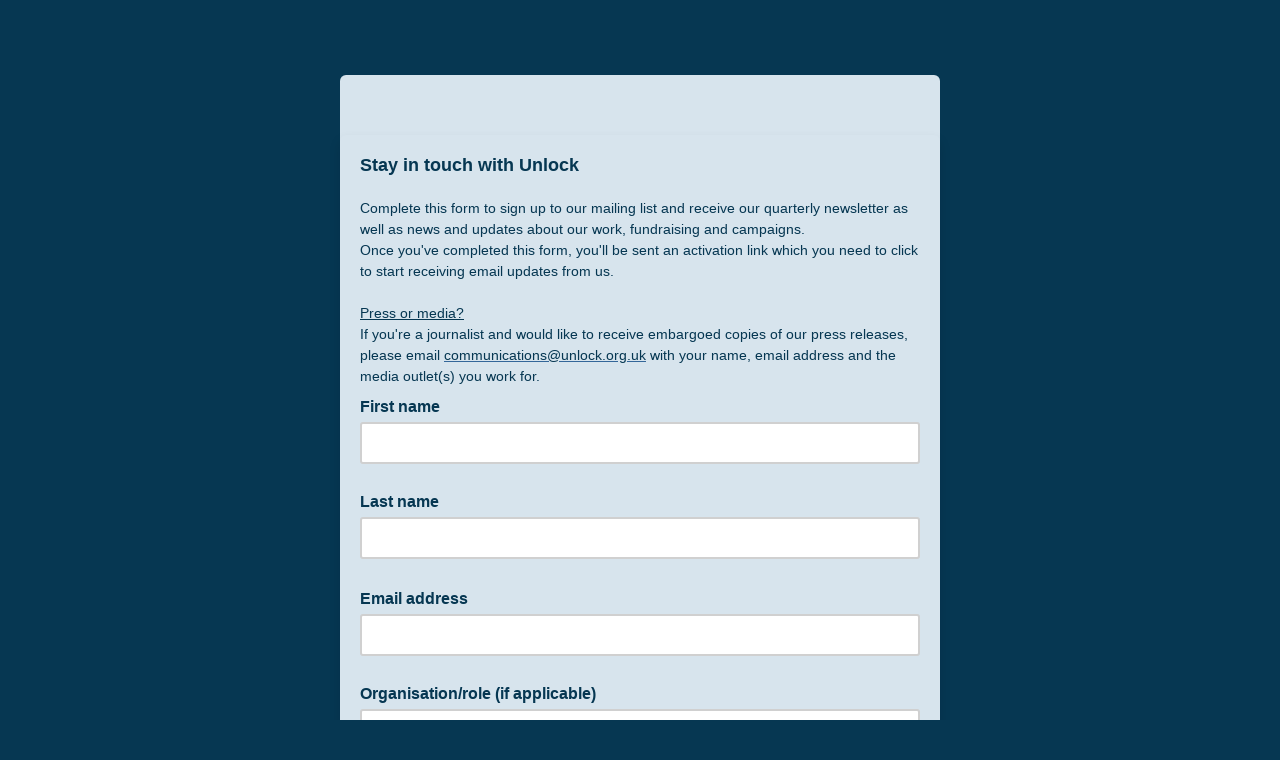

--- FILE ---
content_type: application/javascript
request_url: https://unlock.us2.list-manage.com/F_44Ec/zxRSTy/cEo0/O73kAz/wbRts/EOkubktGDtwG2J/aVNaAQ/bh9GSS/FBRlkB
body_size: 179349
content:
(function(){if(typeof Array.prototype.entries!=='function'){Object.defineProperty(Array.prototype,'entries',{value:function(){var index=0;const array=this;return {next:function(){if(index<array.length){return {value:[index,array[index++]],done:false};}else{return {done:true};}},[Symbol.iterator]:function(){return this;}};},writable:true,configurable:true});}}());(function(){Xk();tqk();wfk();var sp=function zI(bm,Ym){var KA=zI;while(bm!=wX){switch(bm){case B1:{bm+=AN;while(Fp(Vr,Z3)){var M8=Zh(t8(M3(Vr,Wn),MQ[t8(MQ.length,QA)]),Q8.length);var K8=Uw(Ov,Vr);var Bv=Uw(Q8,M8);C8+=B8(KK,[nY(pD(kn(K8),kn(Bv)),pD(K8,Bv))]);Vr--;}}break;case OT:{while(Fp(cf,Z3)){Vp+=gQ[cf];cf--;}bm=wX;return Vp;}break;case vK:{var Bq=M3([],[]);bm-=WB;var nh=mt[ct];var xY=t8(nh.length,QA);}break;case IL:{var C8=M3([],[]);var Ov=mV[vt];var Vr=t8(Ov.length,QA);bm-=pT;}break;case zL:{return rw;}break;case T0:{var gQ=Ym[fX];bm=OT;var Vp=M3([],[]);var cf=t8(gQ.length,QA);}break;case Fk:{return ww(hH,[Bq]);}break;case RJ:{var PY=t8(ln.length,QA);if(Fp(PY,Z3)){do{var Lp=Zh(t8(M3(PY,OZ),MQ[t8(MQ.length,QA)]),YZ.length);var Qq=Uw(ln,PY);var TI=Uw(YZ,Lp);Am+=B8(KK,[pD(nY(kn(Qq),TI),nY(kn(TI),Qq))]);PY--;}while(Fp(PY,Z3));}bm=jU;}break;case jU:{return ww(GU,[Am]);}break;case U0:{MQ.push(OD);BY=function(Hh){return zI.apply(this,[ZF,arguments]);};vm(h8,xD,J3,WD);MQ.pop();bm+=gB;}break;case dG:{bm=wX;var Jm=Ym[fX];If.nU=zI(mH,[Jm]);while(Yf(If.nU.length,Mw))If.nU+=If.nU;}break;case n9:{MQ.push(Lw);Mv=function(Rm){return zI.apply(this,[jK,arguments]);};B8(IK,[T8,dZ]);MQ.pop();bm=wX;}break;case tK:{var OZ=Ym[fX];var W3=Ym[DL];var bA=Ym[Ld];var Zp=Ym[L];bm=RJ;var YZ=E3[Rf];var Am=M3([],[]);var ln=E3[bA];}break;case DN:{if(Fp(xY,Z3)){do{var rt=Zh(t8(M3(xY,f3),MQ[t8(MQ.length,QA)]),Lf.length);var Tr=Uw(nh,xY);var sI=Uw(Lf,rt);Bq+=B8(KK,[nY(kn(nY(Tr,sI)),pD(Tr,sI))]);xY--;}while(Fp(xY,Z3));}bm=Fk;}break;case KF:{return ww(HQ,[C8]);}break;case TU:{return O8;}break;case hH:{var Br=Ym[fX];bm=wX;Bt.MB=zI(T0,[Br]);while(Yf(Bt.MB.length,Dr))Bt.MB+=Bt.MB;}break;case JL:{MQ.push(Um);df=function(Cq){return zI.apply(this,[dK,arguments]);};bm=wX;B8.apply(null,[J,[rI,mh]]);MQ.pop();}break;case VQ:{bm+=Ok;return TZ;}break;case mH:{var wY=Ym[fX];var rw=M3([],[]);bm=zL;var Tt=t8(wY.length,QA);if(Fp(Tt,Z3)){do{rw+=wY[Tt];Tt--;}while(Fp(Tt,Z3));}}break;case BJ:{var Zw=Ym[fX];var f3=Ym[DL];var ct=Ym[Ld];var Cf=Ym[L];var Lf=mt[Bf];bm+=k0;}break;case tB:{bm=IL;var Wn=Ym[fX];var HZ=Ym[DL];var fI=Ym[Ld];var vt=Ym[L];var Q8=mV[sv];}break;case kT:{var OI=Ym[fX];var TZ=M3([],[]);var cY=t8(OI.length,QA);bm=VQ;while(Fp(cY,Z3)){TZ+=OI[cY];cY--;}}break;case CL:{var sf=Ym[fX];var XI=M3([],[]);for(var rf=t8(sf.length,QA);Fp(rf,Z3);rf--){XI+=sf[rf];}return XI;}break;case ZF:{var cm=Ym[fX];vm.KJ=zI(X0,[cm]);bm+=dT;while(Yf(vm.KJ.length,Uk))vm.KJ+=vm.KJ;}break;case X0:{bm=TU;var Y3=Ym[fX];var O8=M3([],[]);var Dn=t8(Y3.length,QA);if(Fp(Dn,Z3)){do{O8+=Y3[Dn];Dn--;}while(Fp(Dn,Z3));}}break;case Ld:{MQ.push(UI);Nt=function(YI){return zI.apply(this,[hH,arguments]);};bm+=zT;ww(U0,[cp,s3,hV(hV([]))]);MQ.pop();}break;case jK:{var cD=Ym[fX];tV.E0=zI(CL,[cD]);bm=wX;while(Yf(tV.E0.length,K0))tV.E0+=tV.E0;}break;case dK:{bm=wX;var wh=Ym[fX];lZ.JX=zI(kT,[wh]);while(Yf(lZ.JX.length,lT))lZ.JX+=lZ.JX;}break;case AX:{MQ.push(dI);Ef=function(xf){return zI.apply(this,[dG,arguments]);};If(nw,T8,kD,l3);MQ.pop();bm=wX;}break;}}};var Nq=function(){return B8.apply(this,[ZK,arguments]);};var tp=function(){mt=["PP4<Q84","H\"*X","69R-kJ _)[JV$V;0["," \x40[^3!P","BWQ3 ","S.U)IW\\2;","|P^5-o<\x3fCn>[L8A)]o+=XS<\x3f","<\"u<_F","gB;[:J|+!Z!","P+\bvW*^)B]K51","\x40#[)ALw\"!X!","\x3fZKO\"&[1\b^+M","[M\")K=R#GW","Z!_J<[.FTV31\\4\x3fP+","s\vjg}\vm",":T","\bFV,Z)A\\","*EW.j","6>S+,FJ!F\r[","\r\\L;S",")]","\x3f","A",":8Y:[G E\"","T/EF+b$NVK(%","]]X.\'Q","Q>JYK\"Z\r0%d\'GB#f%B]P2<","k!Lo","no5x","\bZW","","]5)I","G/L{","<\"p+LQ.F#]~J)+K:\x3f",",^)NJv)<Z\f#0[","(\x40-ALZ#","M.B","\\Z1!\\4Z!P","<\"c<\tZW*V","/<K&ka","\x40#[<MW^5,","7","6","9y:","`","JZ !L\n0#g<]L,] gYQ#$Z\f","F","[]I","\x07<P-!#^ }B(","9A\\Z!!Q1","S/\bH-_-DS()[S!8Z+","_ML","+W.Z_","|.04E\rGM*Q8FWQ","HH","3$[\"5M","s\x40","FO \x40\bJHK/","(NM","r%","L$:Z;","\rdd","R8JF]8FWQ>Z!","S9","+[\n0S!-YL.A\"IY\bq8YZ-E|\x40#BQL\"","J![8\x00","8J98D&","]\v73[+","$x4","|q","\\[M.8K","hL\\\\)L\x3f7[/\\W B*GN\\R3=h","C+]","HM(<P\n,!R","^\r,\x3fT\x07\bLQ.F#]","/O\v4Y*[","]L\x40%BQK.>Z","K]Y&=S\n0[;","#O[+\x40%Y]M=Q\t\'0G>M","]]K2:Q","C<lM;\x40%JK","+LA[8QQ3-X\f<4E:\ts\vt","\tO94g/zF;G<","H!8Y\vYQ*A\x3fFWQ:M\'",":eL8W>lYL\"","LYS+-[-0=R \\N","Tx\t2s4","r&0V <-EOoA8N[Tg;V0qR6LF+W(",";L","FM;ZIzV5<W","Lw","-\x40\x40$","227Zx(j<EVlJ","/B","]Q2%Z\f43[+","3\'j%4E\rZF","#)K","DL+W ","`:A8\x40Uz5:P\f7C+oV!Q8FWQ)S","J&","S<_nZ5;V;",";2[;LP","_L&Q)zjv","&#T","e\x3f`UB\x07[NJdE","MG","O\b~6","V,A","!L\x3f\'#V7","=p:","^V5;K","^!R7","HQ,Z%[]\\3=M","H[\"","85","2","E","\f\\P\'a8NLZ",".J","]]S()[-6#^>\b","<JN","*\'J\r0X8mB;S","\x40+ZW \x40)","\bFp;\x40%A_k&/","#\\P*","\'Q\r!#B-\bFQ","H]K-S84C<aF.V)]~P5Q<\x3fR","&$S","Z\'Lw6B)\\","Z1-Q\n8Z\'\bkJ _)[JV$\tJ\n:!X=\b","$W5","G","[/NV.U)","5Z\x40P","`m.B`#)K","4!X4=D"];};var pr=function(fY){var Pv=['text','search','url','email','tel','number'];fY=fY["toLowerCase"]();if(Pv["indexOf"](fY)!==-1)return 0;else if(fY==='password')return 1;else return 2;};var Bt=function(){return ww.apply(this,[U0,arguments]);};var KZ=function(S3,dD){return S3 in dD;};var SZ=function(){return FN["Math"]["floor"](FN["Math"]["random"]()*100000+10000);};var kq=function(){return ["\x61\x70\x70\x6c\x79","\x66\x72\x6f\x6d\x43\x68\x61\x72\x43\x6f\x64\x65","\x53\x74\x72\x69\x6e\x67","\x63\x68\x61\x72\x43\x6f\x64\x65\x41\x74"];};var TV=function(){var An;if(typeof FN["window"]["XMLHttpRequest"]!=='undefined'){An=new (FN["window"]["XMLHttpRequest"])();}else if(typeof FN["window"]["XDomainRequest"]!=='undefined'){An=new (FN["window"]["XDomainRequest"])();An["onload"]=function(){this["readyState"]=4;if(this["onreadystatechange"] instanceof FN["Function"])this["onreadystatechange"]();};}else{An=new (FN["window"]["ActiveXObject"])('Microsoft.XMLHTTP');}if(typeof An["withCredentials"]!=='undefined'){An["withCredentials"]=true;}return An;};var vp=function(Df,r8){var Ft=FN["Math"]["round"](FN["Math"]["random"]()*(r8-Df)+Df);return Ft;};var pD=function(mI,zD){return mI|zD;};var nZ=function(AA){if(AA==null)return -1;try{var dq=0;for(var VY=0;VY<AA["length"];VY++){var I8=AA["charCodeAt"](VY);if(I8<128){dq=dq+I8;}}return dq;}catch(Ir){return -2;}};var XZ=function(){E3=["JF","&U=4:<pwsXO\bdW!\b\bE]","GXFFl&\b\x00\bM_","/|ku|f/b","(\x07JUOQS6H[","7Y;","","f","*{QM","NOTW=\"\t\bM","\x00!9\vFPQT\\U~:N","P]","Z^","KOCW=","A^#","TF",";L","(,)hbFSNU","!9B0(","\x40!(\\:","\b\x07(E_\\ %","S]=\f\x40\x40 =D6\rn\x00K\x40\\DZHZ%\x07","56","_O","]E","W:+\x3f:V]AH^","c:8^+:\f\vAZW",",\t=","\x40C90S:\f\n/A","K\nUy\x3f45EUG","\x07R;5_2\n+\x07*","\f\x07D~P","S\x07T","S02/AuHTN","\x00\fMF[\'U1+","","42V","}_/<D","NW\x40","{w7tT:=\v)1VQMYO\bBJ","56","(B_\n","p6+<P[Q","|x,I<Ee5<k\rCNk","RBTFCy\x3f,\x3fBF","AF","=E\x40VN","RHJ&\x07X[]oq\x400-\n<M\x40\n","\x40]V","!_,+:/E","\\45Y18","\bu!Q+7CaUQ[MC\bBKr;P\fD4RmN|[\x07J\b]*>(","\rK[HTO\x3fIY-\b","UB\x07V&\"","P:<\x403:\n\'J","PP*","QENV","buUQ9,ZSF4%U","ABFS^","9","T]=","<>-(KZWpOUQ,","8>J,2!\rEXODk\fFQ#","I\x40<W","\f\\Gu0)>\'\nQMHGZQY#\b\bSJJ%4:\f#\x07WGJRD4FU*",":\x3f]0*\r+KBF","J*\nIV:C!8_1,",")BL","24-KZMXINW!",":\bM_","_>c4sOs5wmV`","fOXU*OF]2q_=9\v=\rE\x40JRDZL]6C","+b","AG","ZY\rTk&~WV<\'U;","G:$S728\v","4\\:2 bAOQc","\\]\bFH","\x00d[W0\x3f","]PDS&\t\bN^","<:C","\x00M\x40W>B4:\f\x07\x00H]MXo\bUW=","\x00\x00/PcBIC\bfT*","CPV6%","q:>\\:>","HL\'","; \v","5s!>`-6\'MBFGTLo\b\x07\t^\\URu!B62:\x07RQKKR]a","U\'>]","UF\x074^;:\f+","\x07\x00RUOTN9OY=\x07^w\x07A:#","EPGx\\IL\x07BW\x07","t_0","KWv-%U1,!\x00","\"U1;","MKO","O**\x3f.I\\V\'4B","[=\f\x07","","FT","I^","^FFJ\x00YF","DL","6U+\f!WQQ",">W\x40BQiC]","=BV*\f\x07^","Z;!E+","YW:U","EQ \b\x07EQ4c\x3fV36&","ISF%\\0=\"=PUWX","","^__","T0%u3:+\x00PGaD~\x40v.\b","\b\x07QMYW","S[","fVu8D:-:VGRO\t\x07V \tMCDW0qQx","NBAL","1{CF_N\bNN*2\nM^\x00R!4","]\tK","U%%","BWX","8D:2","8:&AUQIHFL\x00XSC",";\"\vCUWXsBT+","[W\x3f\"D0","YAWx:>\x07^Q","","Q,,)\x00","","_\x3f\b_!BVA0#","N",":1\x40]P",">VGFtD","Z=","AVHT^.BU\x3fUa\\\'0W:","BJ=","\rH]FS^#","^ZI","A\x40jS^UN.","","LKT\x00C\\9Z&%","c}K\t^V,4MFA","\\8E+0/M[M","\fV4#9<L","\bMXFmKO",""];};var GY=function(cZ,pY){return cZ*pY;};var vr=function(){return FN["window"]["navigator"]["userAgent"]["replace"](/\\|"/g,'');};var k3=function(){return ww.apply(this,[dG,arguments]);};var Yf=function(Gq,CD){return Gq<CD;};var kf=function(vn){var lw=vn[0]-vn[1];var zV=vn[2]-vn[3];var Af=vn[4]-vn[5];var SY=FN["Math"]["sqrt"](lw*lw+zV*zV+Af*Af);return FN["Math"]["floor"](SY);};var dG,L,T0,ZF,ZT,Ld,LX,FK,kH,fX,DL;var Sr=function(Or){var rr='';for(var NY=0;NY<Or["length"];NY++){rr+=Or[NY]["toString"](16)["length"]===2?Or[NY]["toString"](16):"0"["concat"](Or[NY]["toString"](16));}return rr;};var Ah=function hp(Xp,bf){'use strict';var Zm=hp;switch(Xp){case b9:{var Jn=bf[fX];var jt;MQ.push(UY);return jt=Jn&&SV(Sv()[tI(Z3)].apply(null,[Z3,Wq,n3,dn]),typeof FN[LV()[ph(Z3)](mZ,qn,hr,hV(QA),Cv,cn)])&&rh(Jn[vD()[vv(rn)](gw,Jv)],FN[rh(typeof LV()[ph(mZ)],M3(vD()[vv(Er)](vJ,Bf),[][[]]))?LV()[ph(QA)](qI,Mw,Tq,lr,XV,hV(hV({}))):LV()[ph(Z3)](mZ,Fn,hr,hV([]),Cv,sV)])&&xh(Jn,FN[LV()[ph(Z3)](mZ,sV,hr,hV(hV([])),Cv,m3)][ED()[Qp(Z3)].apply(null,[dn,m9,Mw,cn])])?hD()[A3(Eh)](J0,Ot):typeof Jn,MQ.pop(),jt;}break;case cJ:{var C3=bf[fX];return typeof C3;}break;case pL:{var Oq=bf[fX];var vh=bf[DL];var QZ=bf[Ld];MQ.push(lI);Oq[vh]=QZ[VV()[UZ(Qm)](DX,CA,hV(hV(Z3)),xD)];MQ.pop();}break;case L:{var FY=bf[fX];var Kw=bf[DL];var QD=bf[Ld];return FY[Kw]=QD;}break;case x0:{var mv=bf[fX];var bh=bf[DL];var ZD=bf[Ld];MQ.push(U8);try{var GV=MQ.length;var B3=hV(hV(fX));var DZ;return DZ=hZ(kT,[pt()[nq(Hf)].call(null,kw,AD,Jv),rY()[c8(Hq)].call(null,Vn,cn,AD,hf),rY()[c8(fm)].call(null,AI,hV({}),bZ,MA),mv.call(bh,ZD)]),MQ.pop(),DZ;}catch(BZ){MQ.splice(t8(GV,QA),Infinity,U8);var Ph;return Ph=hZ(kT,[pt()[nq(Hf)](kw,AD,hY),rY()[c8(bZ)](sD,hV(hV([])),qV,Bf),rY()[c8(fm)](AI,D8,bZ,RY),BZ]),MQ.pop(),Ph;}MQ.pop();}break;case mH:{return this;}break;case IU:{var CQ=bf[fX];MQ.push(PD);var bw;return bw=hZ(kT,[rh(typeof hD()[A3(Gs)],M3([],[][[]]))?hD()[A3(QA)].call(null,mS,f7):hD()[A3(Ij)](Bz,LR),CQ]),MQ.pop(),bw;}break;case JL:{return this;}break;case BJ:{return this;}break;case tK:{var WS;MQ.push(I7);return WS=xh(typeof Zb()[wC(bR)],'undefined')?Zb()[wC(dn)](qV,Qb,Cx,W4,KS):Zb()[wC(rn)](QW,Ws,gW,dj,Fn),MQ.pop(),WS;}break;case U0:{var hR=bf[fX];MQ.push(SR);var Lj=FN[vD()[vv(cn)](Ej,gj)](hR);var BS=[];for(var nR in Lj)BS[rh(typeof rY()[c8(l3)],M3('',[][[]]))?rY()[c8(bR)](mP,pP,FO,gO):rY()[c8(Z3)].call(null,HX,lO,Qm,hV(QA))](nR);BS[VV()[UZ(TE)](hT,hV([]),p2,Lx)]();var DC;return DC=function mM(){MQ.push(n6);for(;BS[rh(typeof hD()[A3(Wx)],'undefined')?hD()[A3(QA)].apply(null,[T7,dx]):hD()[A3(Z3)](vF,gx)];){var HM=BS[xh(typeof vD()[vv(D8)],'undefined')?vD()[vv(kD)](N6,lM):vD()[vv(zp)].apply(null,[kR,RW])]();if(KZ(HM,Lj)){var Gc;return mM[xh(typeof VV()[UZ(cW)],'undefined')?VV()[UZ(Qm)](fs,hV(hV([])),hV(hV(QA)),xD):VV()[UZ(xz)](Jx,dZ,Fn,bx)]=HM,mM[xh(typeof rY()[c8(kP)],M3([],[][[]]))?rY()[c8(Eh)].call(null,mL,qz,C7,xz):rY()[c8(bR)].call(null,r4,Er,tO,Ij)]=hV(QA),MQ.pop(),Gc=mM,Gc;}}mM[rY()[c8(Eh)].apply(null,[mL,l3,C7,Z3])]=hV(Z3);var Zz;return MQ.pop(),Zz=mM,Zz;},MQ.pop(),DC;}break;case tB:{MQ.push(CO);this[xh(typeof rY()[c8(US)],'undefined')?rY()[c8(Eh)].apply(null,[Pk,hV(hV(QA)),C7,Lw]):rY()[c8(bR)](SE,lO,pP,hV(QA))]=hV(Z3);var gM=this[ED()[Qp(fm)](O2,nj,LR,hV([]))][Z3][rY()[c8(T8)](QL,hV(QA),J3,CA)];if(rh(rh(typeof rY()[c8(p2)],'undefined')?rY()[c8(bR)](v6,H4,BC,hV(hV(Z3))):rY()[c8(bZ)](cG,kP,qV,CP),gM[pt()[nq(Hf)](GE,AD,Ep)]))throw gM[rY()[c8(fm)](CB,Rp,bZ,Us)];var t4;return t4=this[rh(typeof VV()[UZ(Fn)],M3([],[][[]]))?VV()[UZ(xz)].apply(null,[A6,Ij,CP,dj]):VV()[UZ(gO)].call(null,fW,cx,Rp,nb)],MQ.pop(),t4;}break;case HQ:{var LC=bf[fX];MQ.push(Gb);var kW;return kW=LC&&SV(Sv()[tI(Z3)].call(null,Z3,fC,JP,dn),typeof FN[LV()[ph(Z3)](mZ,jS,hr,hV(Z3),A7,RY)])&&rh(LC[vD()[vv(rn)].apply(null,[cO,Jv])],FN[LV()[ph(Z3)](mZ,Nj,hr,jS,A7,hV(hV(Z3)))])&&xh(LC,FN[LV()[ph(Z3)](mZ,s3,hr,gx,A7,cW)][ED()[Qp(Z3)](hV(hV([])),Zj,Mw,Fn)])?hD()[A3(Eh)].call(null,wF,Ot):typeof LC,MQ.pop(),kW;}break;case T0:{var tR=bf[fX];return typeof tR;}break;case HK:{var Pj=bf[fX];var WM=bf[DL];var Dc=bf[Ld];MQ.push(Bj);Pj[WM]=Dc[rh(typeof VV()[UZ(d4)],M3([],[][[]]))?VV()[UZ(xz)].call(null,Er,s3,Jv,Ws):VV()[UZ(Qm)](Z,kD,Nj,xD)];MQ.pop();}break;case I1:{var mR=bf[fX];var hz=bf[DL];var d6=bf[Ld];return mR[hz]=d6;}break;case HT:{var JM=bf[fX];var m7=bf[DL];var s6=bf[Ld];MQ.push(S2);try{var OW=MQ.length;var Fx=hV(DL);var Ix;return Ix=hZ(kT,[pt()[nq(Hf)].call(null,TC,AD,WO),rY()[c8(Hq)].call(null,xM,fm,AD,Rf),rY()[c8(fm)].call(null,qc,hV([]),bZ,p2),JM.call(m7,s6)]),MQ.pop(),Ix;}catch(UC){MQ.splice(t8(OW,QA),Infinity,S2);var Hb;return Hb=hZ(kT,[pt()[nq(Hf)](TC,AD,qV),rY()[c8(bZ)](M6,hV(QA),qV,hV(hV(QA))),rY()[c8(fm)](qc,hV({}),bZ,p4),UC]),MQ.pop(),Hb;}MQ.pop();}break;case PK:{return this;}break;}};var JE=function(){if(FN["Date"]["now"]&&typeof FN["Date"]["now"]()==='number'){return FN["Math"]["round"](FN["Date"]["now"]()/1000);}else{return FN["Math"]["round"](+new (FN["Date"])()/1000);}};var Hs=function(){mV=["4:/)j","*",",3","\x3f00\x3f73+8=","6\x3f++0,}\f71\x00\x3f36~\r8,*&.4-0i <*\x3f","(1;;(=1\x00",">.7,3;6.5","\f,<#\b3#80~8=+64}2<:&6","5,=","*1","57>",".>/8","74,*","\x00\x3f+.",":).*+","=86>3*0\x3f/6\'\r8<;-*)-,:","1\b",".2+","9.,>Y80#5d/*40>","=/#3,#=24)","99;","72/-3,}T\f4\'),/","/","198!","-5/","","<=+$(261=$\x3f=","786\x3f86","0","\f&\x3f0,&/","\'( >*-\x3f36\x3f=4 6\x3f36","4","8*>","6\x074/;&(;j.44;",",<.+,.","+:\x00","!1\';&*2","7",":,> <:!\b1$- 6:.","i",",++",".\x00","1-(#=","53\'","> 5/)8&","/;-4.:3>\'-","<6\x07*1#\'","*:>80;;o","<61\'==*4:3(/().","-\',/;,-","=","+0\x3f2$=","+5\x07/","\x00\x00",":,1*\x3f>\x00\x3f","91,84.7=$,>\x00\x3f",";2:6;",".2\v\r*8","7//.5:72/-3 (\"","KJB=LV+WHsDN*b=MivLX+!q)9zbi>5","92,8 ::*>68"," ",";.1","\x0039","5,9;3+.<1.,64\v+;>.\n6>68&","\"q\n\n-\re:",".;<*)","\f\x00(4,9","u","gpvId&$+\'>;10z)j,`&==+(3b*t)-1.4-0k`r,&\x3f2$~$\":0|{`-00-73Vg`6\'98 >\'#0 1%s&,:;)-,v;:6<\x0032,v=t4*:\x00//,~=$\x3f=0z)\x3fd/(!;+53j*`&==+(3b*o{m>*9)+1\'re+\r*8-8i65=6{d*g> 6,\x00((!*&/reb\'#0 1%{i,~Ig;3+2#v/5)-*0-*g}\x07#0 1%u,&\x3f2$~= c,ws $+\'>;10z/jw2:+:T))07*)mc-I<(,==4 6w]!/\'*</!x:\ta+#,i8r#\"X4`\r<#8,,q(261=$\x3f=sg3l6(.\x00/1$(22;;)6t6I\x3f(;*)a<:33\';2\x3f=-\x00#!>8<3,,64u6r;q*q$\x00/c,s993\x3f n\x3ft)-1.4-0k`r,&\x3f2$~$\":0e;3+2#b$\tv(\x3fg4;=-.20\"56\x00\x3f/#*&/mt<I;s#-03,+(<61;!3z4;.;0*;=-.20|e1r9q\x0056, 3(\f>&!`\t) \v+33%\n(:mc94>67&3o>w\x00v/n;`&==+(3b+7*;+Z>8$7\'8*0\x3f/6\'a)c*s,<.+,g*t:/0\',(\x3f#=eUjq!1\';&\x3f*;\x3f.;s|t(3)#<%8uyo\tsq6;\x002,-\r!;j%4qmzv\t9<6=!u;q$g;70*)&71\\.q0r,t4*:\x00//,~==b\' $+\'>;10z.j*e/c=ss&4\x3f;} e-R|/l.;2;7+\r*8b7\'.;91\x3f2$~\x3fb=b)X;`\r<#8,,q(8#*,u v/5)-*0-*qsg3\')i7g6#\b\x00ke;8;--z4j\x3fe1156\'|e&993\x3fgv=q*t*]\'tn\x3f4;:6<\x0032,~!u;t-X\x3ft9*;$4*:\x00//,%=$\x3f=eV4203(1mt>=g6p*<#4wv8k#4>.,<r)k%;8;--!);.,gm,75*`r(/(b+\t\' \'p>/.(b\x07a+#,i-r#\"O<(,==4 6rt9#/(!;+53b\'at4%94>67&3o<w]! 4\x3f;}(e$\ta;j9e(cp94>67&3gq$\x3f)7,\'};06\x07\'tke\x3f<=x2I\x3f(;*)a\x3f:\x00\n/-*&)6(:;<q5c${i5wrjtfqd|{5t`!~yt>#2%u8t*]|{j9t*fc)(} c-s\x3f*0\x005);.,`9v/5)-*0-*e08!*g>==>\x00\x3fu%wr;:6<\x0032,~\fu;q$/x3\'&=cz+(25|e==+(3`g; *95jv/(!;+53j,`&)p+X(qj8<3,,64u6w2/*,*4}66 .a\x076,2);a/c,v\tst\x3fw` )-1.4-0i%g*ss&$+\'>;10z3j7e<c-ss&4\x3f;}#e7\\(+e/c9vO3;j|=5=7(V{`2g)6(:]!+#,i;r4q(:n-t;a.>/8y,,):*1T){d|&\x3f%=<\x00x`*a.f~yt>#2%u<t}+<5\x3f )mq`t/\'-&19=w\x07t\x3f><&,vZ.5\'0au)-1.4-0a)f#1\\x3\'&=c,sv>k#`qg>*9)+1\'u;q$r66;28zs\x00v(n=` fqet/\'-&19=w\x07ss66,3gp94>67&3g,v<s4\x3f%(*e+X/u$w4tcp94>67&3g,v(86+;3o6wV.501>c,sv>k#`t2;wt<09` 99-T;f+v=5&+sV4,(&6*zs,<.+,g)-1.4-0a)c*v<(,==4 6rt9,,):*1T485~,ug>*9)+1\'u*t0]!3j*e/c=ss kw4/*,*4}#c(b.v+\x3f3j1e2fb0\\s \x3fw4;:6<\x0032,~u;t-X\x3ft9((/o6bV)(1.,3+=;\'.<0*kf==+(3b8<3,,64u-r t419\\x8:;*(;11x`c\'t;0--},;>}\n*-(u`,3**>\x005/b7:}.4-;9;~;(!66=ke ;gz<7-.;=8+zbIg3k% ;gz+(25|t`r7v\x002/-)i4t*:\x00//,%\x3f<#-:N,2+:imc<0\x3fgcn4 )7-\\\x3fs/;=5 <bv8l\x3f;:r1dOs&4\x3f;}.e:Z>8.;.<;=d<u#w2+.*gj\x3fe8fc6r(k% ;g-bIg-k=&3;11\x3ff0;=(=6\' +8a!=\'\x00x`c,s\"=+59k;g.*6+I\x3fs-,3;e:Z;/%e,1<=<u`*!/ /}Ig`\'p$8;00s&+8a<-,\x3f3&;-;9-\x00x`c\'t;0--},ck> 5/\x3f)\':kq*v>=f\'p-4<(>\x0095\x07&*8\x3f,64u\'p(/(q\"6.\'|;8;--x`c,s\"=+59dx,s.:-*)j|;8;--xq\'p(/(qdg\'&,>:,6=y((/o;br)n,e8fc6r,1;0.4}Ig`!p=$\x3f=v3;j0t8a<0\x3fb`=&0\x3f4:\x00\x3f9`dk.:+/49\':4*4;Vv>l\x3f;:rebs>-0=4!-:O(86+;34.>/8x=g<=\x3fs53\'d,s+71\' `*!/ /}Ig`!p=$\x3f=yRr3|*2\"(3.8&|e8a5:\x0022&ck)\'*0xq\'p(/(e<Z;/%w4 2>*9)+1\'}p+X(t9((/o=bt0\'*!2+t1I.s+*,/.,08e ;g.0>}rct`!q-.(00i/a<:\x3f:#*,`!-3v66;28zbIg8dx=s&,:;)-,g/*,*4{dv;s\"=+59|;8;--xq0p(/(e)39bneg,ssq`*!/ /}Ig`0p$8;00s!>|;8;--x|c,{ip-Z7866&9rz+(25|e/a9-g3\')i\t6(:1(/-,a0:T3)\',() *581~\'2;x/5++:,}.xxVq8i|n}\"=+59`w`q\x3fc)(}-c!u!t+Z3)\',() *st<09`f&>wV.501>rebt);.,t==+(3b,g0*,7>``*!/ /}X(s#,.` v>=q0p-8#=8.80<1#t/O,<0~ ` v>=f0;=(=6e4l:&3*gw)l,,.:4+:;0\'t4a.>/8n,g3* +I.s,;1)7<Xx/\'*</!z~Ig/l3,)\'7;R|u0p$8;00g,;1)mt-Z;/%c\x3f2&<Dsq0p-8#=8.80<1#t/]`4xv;s\"=+59|=5=7(Vv/l\x3f;:r6:z\t;.,=*0r+*,/.,0z/\'-<1;x6\x07z3-*i<!x008!*ktc*q\x3f1\'9()*e161n.` )-1.4-0ig,v,<0~;`4,-\r2!d=\"Ok}+0i)i~wt>#**57<I.s`q}x6z)dxa/a>6;1.\'2,e+/h\x00n,g<),:2!c=|vX.5+-g)=!./+;:s\x3f-,r/k#/(!;+53b\ra)f#)(}0c=s,726867&33$$\ta/l*0-*e}5//\x3f%c<:\x3f)\'~;s.*8X.s!1$-#=+53,4;:6<\x0032,~#u;q$\x00241p=/61\x00(4\'-t4,-\r2!dk/ 7+V\'\x00n*g; *95je)\'1,]v)*7:s==,.ucn` )-1.4-0ig,v3;j*`&99-T(`6<\x00t19\\(t0;=(=6t>#2%u;qd<u`8<3,,64c=$\x3f=0z)l0,%;q-.(00i)t19\\{41(g,q\x3f3%*!tf#)(}\'cdlc6b/3!* 2!x-\\s&$1;utstf)l2,3(,7Os4$v&s,93r)n;`t==+(3b,g+.4*g);q=v;48xq=c-.(00i/a.>/8(&4+xoX(s&1\'8ryoX( y,,):*1T4s,;1)r6\"\t(86+;346:\f.g#4;:6<\x0032,~\buf#-.(002+.4*`+-7-}t;48xy 2*:\x00//,~0s\x3f*0\x005);.,`+t6\\8q`=&3<,-9)-,kq4.>/8x:e> 69=(0\x3f+1*b~D\'tn7a9cz<4.6,<>;7-Vv&4\x3f%(*b&X92,8 ::*>68xy ft&Z>41.%<6>\x3f`$v-q#t}3\x3f3\',() *4>67&3mqst41,3**>\x005/+\'>;10g;70*)&71\\.t9((/o*bV<(,==4 6}Ig);.,2)x+R|)l=&3<,-9)-,r/*,*4|c,o{g*bIg$>\"k*6:;)-,(!;+53`ct`g*q3.22($92&!0p\'<\"=v]\'q\'p$<=3b/3!* 2!p+]!/\'*</!x08!*g.*,5)-*0-*9K\x3f(;*)a+:\x00\n/-*&)6(:;<u6r-tup+Z2,&) \x07\x00I>q$v=q#t}3\x3f3\',() *4>67&3mqvX.s2,&) ,&\x3f`\r<#8,,q(8#*,u-qs\x00\'q\'p(*=9/I<(,==4 6w\x00s&0;=(=6$+<5\x3f )u,\"\tvj&g-=7+.$2;`q)p\'Z*/-*&)6(:X9qj8<3,,64uk%;8;--z)*7: fqst1\'\'>,:;)-,t%c=q)$,=t;:6<\x0032,v=q=t1X5q+w2+ 1;Tj`c {ip6I\n/-3 .*qd;/b\x3ft3*/\fr.j*e/c6ssq+wr/*,*4}\'p .\b=1(<61;:6<\x0032,v;tp9et3\'&=ufv+\x3f3jv/(!;+53j*`&==+(3b*g9 6:K.s4\x3f%(*b>Z48:*at2qv\tvj<`q)p=X6q`,3**>\x005/`we;g:svu$+\'>;10rt9,,):*1T.5+-4tft9\\8q`*&;*6=nv/(!;+53jw2/*,*41+7*;+T8,;;<;7-)x kwe8a3:\r)`$+\'>;10r)k%\x3f<=x-I\x3f(;*)g,vX\x3f`r; *w;/b0i4!x-]\x3fs2+:5g6vO(86+;3o=q\x3f+\',:8gqs/3!* 2!x+\\s&$1;ut=q\x3f3%*!ff#)(},c,s\x3f7/\\sf+8a3o11T(t0;=(=6\x00t+#2<8r6s\x00t9-0,`nis\x00\'/\'*</!x+Z>2,;t|t+\t\'q\'p\x3f<#-:\x07gn4g-=7+.$2;t&,71\x07./7==2=b5X(81;=g)-1.4-0a)f#6r)*7:s\x3f*:gmn*!4<v1\")ne)\'1,Z)8,*t)\'1,Z.\'0=`976zmn*!4<v;48xq;06\x07t9\'2,:.,:I4(.2e)\'1,Z7866&9rz1\")`r=5&+q(:(&4+xoX.5+-g)=!./+;:s)7-1;>*vtcy+]<20v\x3f<=x-T33b*!4<q}\x00x`c;s,0>)jn`{i7q;1.v=5&+ss{d .9\\q/l-%4,=wEstdxa)\'1,/(\x00(&4+xo]\'q1*&-u>*9)+1\'uf#+3.l:&3*e~Da+#,i)r,7)s6,0!,-\x3f.ns,726867&3t19\\x)*,&*mebI.s6\'98f,75*b*g<=\x3fd\x3f)7,\'};06\x07t/4\x3f% c<6\x07*<6=!7;:.4-0s;:6<\x0032,v=t419\\.5+-g9 6:].501>};c)(}0c=5&+d/3!* 2!x:\\\x3fq,w2/*,*4}#p=$\x3f=bV.501>c9q(:*e/a6:\f.`\'r\'{ip-Z7866&9rz1\")`r;s.*8I,2+:imft~U4 $1;u99-T4`66 .a,-\r36, 8<v34:66dlt6aIjfos\'t4.>z4*!4<v+#,*;4*+\x07q#c s,726867&3t19\\x/-1=rebt)0\'2,q-.(00i8gz:>ke ;g1q\x00($1*ar,7)s2,,+f#)(}7c&s,93r4n|*<;;785>`we>r7q;1.v qm>6;1.\'2,zvO3;j+o{,q$<u66 .a(-,a+p*<;;785>k,,):*1T\x3fu+p*<;;785>nytt19\\.5+-g-==)H3s$7\'<#4&85>k,,):*1T\x3fu+p/4!93#-=` *4,z4$v<t419\\.5+-g-==)H3s!\x3f=>\'0s/\'*</!x:\\3s!\x3f=>\'0v|rw48#+:3;j*t;0--},;>}\n*-(u`*;$o++.8/;\')o/6\x00227*i>.,<z20~/4!93#ke ;g,7)s2,,+s1q33#2%$7<](86+;3o=wt;+0(1#!9t\x3f#4 c9=/-6d/(!;+53j*e/f#9(u4\x3f;}*e+3.l*;$\n6+381p%8!\x3f+wly;w`crY\x3ft9((/o6b\x00241p=/61\x00(4\'-8c6r3l*;$7<Hg)*7:s\x3f*:|{-p*<#4wv$7\'<#4&85>`wo{;06\x07t-0;\x3fa!v94<.20 ;v,<0~ `!c=\x3f<)#44i~wV8/\'\x3f\"reb\x00&!`=&3;11\x3fct)f~yt)0\'2,db|{0bt4a>6;1.\'2,~y\\3`,+%1fc)(}#c b&v<7-.;=4 6e\'f0;=(=6t);.,`;t>Z;/%c;q&gw\x00241p$8;00g,;1)mt+3.l0,%;e6Z<4,\x3f%160v-kd=5&+q5022,)*p>]\'q!1$-#=+`;70*)&71\\.q0w24)p}\x002/-)k`re+Z.$2;`)\'*0z)l\x3f;:t*:\x00//,|+/*94Vg`*g)6(:\b&!1\')&6*x`c=s;!/e)*7:s!=\'\x00g)l\x3f;:uz-.(00k`re+Z.$2;vu;06\x07t/4\x3f%`;06\x07t<09t)a9-v)*7:s\"=+59|;8;--xq66 .a6:\f.``;\'9mqeV4203(1mebI.s6\'98i~-R|u66 .a6:\f.`0we-2t94416s;:6<\x0032,v=t4>0r+#,i/r,7)s6,0!,-\x3f.l2,3(,7Ykf0`tmturs&4\x3f;}*e+3.l*;$\n6+381;\x00t19\\\x3fs$7\'<#4&85>ct)f*:\x00//,~=5&+q5022,)*p:Z92/.%8;10v8l\x3f/)**9tn\ra8ft/\t\'q!\x3f=>\'b94>67&3g,v<20v\x3f<=x-I.5+-g)=!./+;:s#=1.5oor/qeoOwp0w2+.*g)*7:s;*&14)07,.*O3;j;g)=!9`c=t4.>z3;g> 5/\x3f)+1\'f&>wV.501>rebt);.,t4.>z20g<=\x3fd\'r8k#;8;--z2\x3f#=5=7(T485~\f/=7-\\x4.2,:.4;)!6i<;,:*)`w4q+=3=<6;4*4;N<(,==4 6w\x00v/n;`&==+(3b*!4<v;68%\x3f=8r#6\x00\x3f/#*&/uw\x00sq0;:(#,78x,e3* +85>x;4qm6:\f.ct)\'1,Z7866&9i~w\x00241p(/(e)39bn`q\x3f%\"X\x3f $+\'>;10z8j*e/f#w/1.ct/3$-J.s.;\':;0vR|u0c=s#=1.5ke/2=p)(}\'cyq!e1-},;<6p-]a8~,r8dsv8c=*d\x3f)7,\'}!%94>67&3o6w\x00v/n;e3c7sv<k%=/6#)(}7c=&wsq!c<s993\x3f !\x3f=>\'p+]!/\'*</!x)39b;a)f%*Z>2,;v/g;vN\n/-3 .*v-)2.(,u,qq\x0028,v\'q q\"/3!* 2!x0\\.t9,,):*1T<(,==4 6w]!+#,i/r,7)q\'c(/(-24)1e;8;--z3\')i\r=72)8jv/(!;+53j1e4f#)(}#c=s.(/#u0r,tt>*9)+1\'}:p+]!3j\x3fe2c1sv>n|\'87,}X.t\x3f8<3,,64}!v=t46wv2n7e(c;sV.501>c,v\t/u41 9ohv\tst\x3f#&3,71\x3f>6c/(!;+53jw2+.*\x00g2j,ata5>1uj8<3,,64}6v\'t4.>z4y,,):*1T(ukp>/.(w\\<(,==4 6w\x00s&$1;utcv\x07-46=!u;v/\x3f+*g3* +]!>#-,}b-.(00i4r6q5/6-mt+Z.m7e)a6:\f.`vr/(!;+53jw2+.*\x00g2j,ata5>1uj8<3,,64}6v`&99-T4q+r(q:t<X6q$r:q\'t/X,q;r-q(t2X-q r\fq7tO(86+;3o*w]t*0\x3f9ug>*9)+1\'u;q$5/jert</6\x0095j*g-==)I.s,;1)f#<)8bns/*,*4}7c/(!;+53jw24)p~\\x>-0\'8,,64+0i3..6;)-,`t==+(3b0<1#c)(}6c\'<918.20p*2!6:.4-0e/r,q<;\'==49=\v\r*8n;t)a*+\x00a/\'*</!-Xj`c,bb:Jjboosp}t+Z.$2;5!m6*6#e<r>*9)+1\'uf#-.(00a<r7wrtl3(/$pw/3!* 2!x+\\s&0;=(=6rtl);<\x3fpw/3!* 2!p+]!;-,aftq,3)!6a)a(-,`6p\'87,v9<1;imu19\\x(1;;(=1\x00<6\x3fk4!x1,4%\x3f=2=q$\x00t3\'&=`}c=\x3f<)#;8;--z)l\x3f+/:(+\\x/\'*</!zs/1.wr>.+:Thg0;=(=6\x00t< ,<-;p}\x3f)7,\'c6>3:#*&/a-,(%;\')\v9+t:\'*4(0./-.0\v.4*)u|+/.6;\x07xq`3&\x3f&4:Vv#,*5&,:.(0;kqm:6\x00481-kqm50\x3f1`rk-#9+5//|e\x3f4>\x00<2038=+64n|<<\t-3\f80- 2!zsV-25h}cz961;;.&7183.6|tfc<)8bms>.+:V\x3f3&|s/*,*4}6p:) (w]\' kr=t2qv]ss#.916p+3.n\x3f;::5:..k#e4r>*9)+1\'uf#-.(00i<a9/6$j*!4<t>=(/;\')<q\"X4`$+\'>;10rt9((/o,b\'q0c2 t,-\r!+#,i8r6:z$8:>==:<,((.ghsDss%;= 6+\")j|>8-\x3f3Vsq,c,s(=+1\")\'0:4 6wV\r\x00+===0;\'9**:4,8&fc+I!+\'0-2=b:Z=86(/.5:\x00\x3f/j0g\b\'&\n\x07ft-49\',,/u=q\x3f)\x3f;<\"=+(u,p\f\x3f\f\f\v\r1\b\vq\"O,<0~&`!=(T;$-*/*=17;34\x3f:uto]t:\'*\n2!,:\f.u`),\x3f(4mVsq+c&s(=+1\")\'0:4 6wV\r\x00+===0;\'9**:4,8&fc-I!+\'0-2=jet:\'*<=92.80v s5\t\x07\v\n;\b\vqs\x3f3&;;8=jet:\'*<=92.80v s5\t\x07\n1\b\r]\' $7\'<#4&(86+;34\x3f/\f8,:&/u,q\x3f3&1;!36*6q%.<*6;(80d=s==1\x3f/\',5!!-3v:2+{\v*6;(g0p\x3f8!<0h!>0<1#t8/o;\'9**:`/l,,3+=-(o>\"\'(#4\"\t\'q6p\'87,bBv\r01$4<=q61j uft1\\s\x00kp*<;;7\\r;70*)&71\\s&0;=(=6)\'tke*<<=B`/\'*</!x<I.s1;\')cbFv18<3,,64u6w24)p(<;p .*-#u6w`/*,*4}6#ar;v\b&;70*)&71\\.q0w2+.*g372%`r,`/1.dk(!<:33\':k|r,&\x3f2$~$\":0|{6$\":0t46;;<;7-)&!6k1+(<61;c6r372%|r=v,<0~\'q t6X;q7c\x00c;bUjq.chlt,-\r!4$v `g=bt>#2%u;qvZ48:*emrebs&+8a-2:.u\'wh`r=v\x3f)7,\'f,e~E\'8.-,})7-\\a|j=tu!e6Z9<.2a8fqq53\'wo{g-q/.*v\'s993\x3ftn+g1*68\x002|c;tt;bUjty#*<;;7\\.t92t|t0I. $7\'<#4&./;% ;gy<R|372%|r=q\x3f)7,\'{ip>I\x3fs0;=(=6w]v 4,>;p>]{`\x3f`t==+(3\x3f8 3.43\r!4$v%t;0--}-#4/*,*4}7#4ut]&!$+\'>;10r)n,`&&>w\x00s&+8a<,-4:`ct)6(:<}6w;8;--z8j*e/fc)(},c\x3f%=<\x00t-01=2;!/t)-\r=/&68Z9<.2a)fv,3>\'vqqbivO(86+;3m=\x3f>6|t`r6yR.s!1\'.;**.20xou!e+Z92,-=/:;+(s,\x3f$8ft}9;-`ct`!$#V\t86|t`r6`5(/#\'g;=72\\.tx|\b/(-24)1|t`r6#\bujas\b&$]4)jase3ii\biokvvg\f4>*8&wv=*>\r~rl*,.;p1]e8j*e/fb)39bn4 g\x07s;s!>8<3,,64uk%=5=7(T485~$\x3f=(20vk!.>39b\x3f=)*5/\x00z)-~-8<,-9)7,,}!71Y3)\',(\x3f#=4.6\x3f\'>*v3b1;9**\x005} ;i4;=-81\'ri3 6r(/#\'i2-2:..b3<.;x7,8b\x3fi!251l7=8=9+(\x00jwi0*,7>s`w4uft9I6re.r4E\x07q*c<uft/I362g.,: 30\'&/\"9+\\ss0;:2#.:-67&3<pvZ.4/;2!=sgu,;>}\v9+ss61)=11rtn\'t3..6;)-,e9r!q)>2+e:r!q\x3f++=,*50#q/c0s\'9--<0;\n2!;*(8,=0q8e&Z6<,9<<(=sg$l2(3(->\x3f.nt$a(3.;-,$q7e&Z/.\',\b:*6+X`;p(-\x3f:)4-0e)a9=/-6vk/*,*4n%=.u.s)>2+s93$161n*3g\x3ft3`*n2(.u:s7g%\"53:43X2>x3e3*,ev(#d1q..e8v-.d\fq:9;N<q%.<g<%vO9<1;ilzb<)8`;\'9mb-.(00i)a++*uk#\x3f<=x\x00X kr=t2qv]a/\'*</!x94>67&3gq$\x3f)7,\'};v>*1;v=5&+s(:73,3;+v\t\'ukv`f,9,zix*g)~e+Z)8,*e)a,oZ*21*8<+>\x3fs!\x3f%1g,q\x00jq6p=lft,6;l=%2<=w]a>#-,}xb<)8`;\'9mb-.(00i)a++*uk#4tc,v\tstke;8;--z;70*)&71\\(t9,,):*1T.s#.916p+3.n\x3f;::5:..k#4uf%v\\sf","5:.;i.*+z\r.+.p&6","=!8,3(+9\'<#+",",Ene",")+","t)8g","n",",.7;68","))07\':&>&","1,",";-,\f<,0","68/;\')<\v\r*8","1&++2/3!* 2!+","*4:;%*(+","\x07./\';=","{","+0\'8=:=56","&43=<.~*<;;7T;)6;$-;","\"7%=43\',>==:","-.++","//:+0\r<;9","57\'9 /","um","46;;<;7-","5\'6&3**880\r,/91<","01 9+=1","3\x3f0","e;,b",">-7*\x3f; <:","\'22!5><9=5/b /*;+(","4#-:,","*\t6","}"," >=7,<)b/;&;:T44;i\r#-8Y33","++<;<;=","<\x3f<014<,6=\t+3,/<",".7<$4;","*&6;-!198\n*-(","\fj","1#0.","\x3f:",".","\x00","33;8$3\'5","70\'\')","91,84.7=$,0>=8","5.*:\r205,/","1\'&6:","*/-*&> 4",")6+.",")1:>.","!,3","*6<>8","0,","92/.%8;=;","-91&,","4\x00<","22<:&6, \x3f.6","\x3f+\',:8","(8&+*8","<1%"," -+(\n+:=5","993\x3f\'0.)\'","5:5/;","7\'.**+&\x3f-.\x3f*8\"=1\x008:*","0+-","/993","\x07./\';=+<-).","\"6",":9*",":,1;9>8","\"2$","75","(7!/463(.$",");\x3f",":-./1",".,/","*:5+\'%1\n.:.+-=8!=-\x07","46\'\'<-","6(.\x00/1$(22;;)6","9)z\r.+.p&6Fz;-,i=z01>.**,","5*18."];};var SW=function(c6){return void c6;};var fx=function(S7){if(S7===undefined||S7==null){return 0;}var m4=S7["replace"](/[\w\s]/gi,'');return m4["length"];};var DP=function(Fj){return FN["unescape"](FN["encodeURIComponent"](Fj));};var QP=function Sb(NE,nP){'use strict';var J6=Sb;switch(NE){case dG:{var x2=nP[fX];MQ.push(hE);var SM;return SM=hZ(kT,[hD()[A3(Ij)](wN,LR),x2]),MQ.pop(),SM;}break;case FK:{return this;}break;case ZT:{return this;}break;case JL:{var bW;MQ.push(zp);return bW=Zb()[wC(dn)](qV,MA,WO,W4,mZ),MQ.pop(),bW;}break;case rF:{var Y7=nP[fX];MQ.push(bZ);var q6=FN[vD()[vv(cn)](XR,gj)](Y7);var EM=[];for(var Hx in q6)EM[rY()[c8(Z3)](YS,cn,Qm,Er)](Hx);EM[rh(typeof VV()[UZ(xD)],'undefined')?VV()[UZ(xz)].call(null,ks,AS,C7,r2):VV()[UZ(TE)](NR,xz,LR,Lx)]();var zS;return zS=function gp(){MQ.push(QA);for(;EM[hD()[A3(Z3)](kC,gx)];){var Wc=EM[vD()[vv(kD)].apply(null,[p7,lM])]();if(KZ(Wc,q6)){var f4;return gp[xh(typeof VV()[UZ(dZ)],M3([],[][[]]))?VV()[UZ(Qm)].apply(null,[AM,hV(hV(Z3)),RY,xD]):VV()[UZ(xz)].call(null,kb,hY,hV(hV([])),Yx)]=Wc,gp[rh(typeof rY()[c8(Hf)],'undefined')?rY()[c8(bR)].apply(null,[hs,hV({}),l2,WD]):rY()[c8(Eh)](Xc,cx,C7,Lw)]=hV(FR[QA]),MQ.pop(),f4=gp,f4;}}gp[rY()[c8(Eh)].apply(null,[Xc,Lw,C7,Lw])]=hV(Z3);var Ps;return MQ.pop(),Ps=gp,Ps;},MQ.pop(),zS;}break;case fN:{MQ.push(D7);this[rY()[c8(Eh)](CH,gj,C7,K6)]=hV(Z3);var fO=this[ED()[Qp(fm)].apply(null,[mZ,tG,LR,C7])][Z3][rY()[c8(T8)](cX,gO,J3,C7)];if(rh(rY()[c8(bZ)].apply(null,[wQ,fC,qV,Us]),fO[pt()[nq(Hf)](kL,AD,l3)]))throw fO[rY()[c8(fm)](H9,YM,bZ,r7)];var jO;return jO=this[VV()[UZ(gO)](NF,sM,pP,nb)],MQ.pop(),jO;}break;case fX:{var R7=nP[fX];var F6;MQ.push(P6);return F6=R7&&SV(xh(typeof Sv()[tI(CA)],M3(vD()[vv(Er)](VK,Bf),[][[]]))?Sv()[tI(Z3)].apply(null,[Z3,Wx,cS,dn]):Sv()[tI(zp)].apply(null,[jW,Jv,lW,w7]),typeof FN[LV()[ph(Z3)].call(null,mZ,Hf,hr,WD,TO,hf)])&&rh(R7[vD()[vv(rn)].apply(null,[wO,Jv])],FN[LV()[ph(Z3)](mZ,zp,hr,Ij,TO,hs)])&&xh(R7,FN[LV()[ph(Z3)](mZ,bR,hr,hV(hV(QA)),TO,F2)][ED()[Qp(Z3)](P7,b6,Mw,hV(hV(Z3)))])?rh(typeof hD()[A3(fC)],M3([],[][[]]))?hD()[A3(QA)](J2,lS):hD()[A3(Eh)].call(null,RL,Ot):typeof R7,MQ.pop(),F6;}break;case Q9:{var vW=nP[fX];return typeof vW;}break;case T0:{var ME=nP[fX];var Fs=nP[DL];var TM=nP[Ld];MQ.push(zs);ME[Fs]=TM[rh(typeof VV()[UZ(Er)],M3([],[][[]]))?VV()[UZ(xz)].call(null,RM,cn,Eh,Tj):VV()[UZ(Qm)](p6,qn,K4,xD)];MQ.pop();}break;case dK:{var X6=nP[fX];var RP=nP[DL];var YR=nP[Ld];return X6[RP]=YR;}break;case hH:{var QO=nP[fX];var IO=nP[DL];var S4=nP[Ld];MQ.push(h8);try{var pb=MQ.length;var rR=hV(hV(fX));var lP;return lP=hZ(kT,[pt()[nq(Hf)](Ks,AD,hV(QA)),rY()[c8(Hq)].call(null,Os,S2,AD,cn),rY()[c8(fm)](NS,VO,bZ,LR),QO.call(IO,S4)]),MQ.pop(),lP;}catch(UR){MQ.splice(t8(pb,QA),Infinity,h8);var Hc;return Hc=hZ(kT,[pt()[nq(Hf)](Ks,AD,hV({})),rY()[c8(bZ)].call(null,gE,dS,qV,dZ),rh(typeof rY()[c8(K6)],M3('',[][[]]))?rY()[c8(bR)](xM,Nj,lr,cW):rY()[c8(fm)](NS,FW,bZ,p2),UR]),MQ.pop(),Hc;}MQ.pop();}break;case W9:{return this;}break;case Tk:{var PS=nP[fX];MQ.push(Ts);var tE;return tE=hZ(kT,[hD()[A3(Ij)].apply(null,[AV,LR]),PS]),MQ.pop(),tE;}break;case KK:{return this;}break;case X0:{return this;}break;case q9:{var FE;MQ.push(Um);return FE=rh(typeof Zb()[wC(zp)],'undefined')?Zb()[wC(rn)](kj,Hq,Dr,IS,lM):Zb()[wC(dn)].call(null,qV,Rp,Gx,W4,K6),MQ.pop(),FE;}break;case A9:{var g4=nP[fX];MQ.push(Ux);var IM=FN[vD()[vv(cn)](cb,gj)](g4);var w2=[];for(var Oc in IM)w2[rY()[c8(Z3)](pN,CA,Qm,p2)](Oc);w2[xh(typeof VV()[UZ(dn)],'undefined')?VV()[UZ(TE)](x4,lM,m3,Lx):VV()[UZ(xz)](QA,Eh,QA,Lz)]();var l7;return l7=function AW(){MQ.push(Zc);for(;w2[hD()[A3(Z3)].call(null,tG,gx)];){var jE=w2[vD()[vv(kD)](D7,lM)]();if(KZ(jE,IM)){var n4;return AW[VV()[UZ(Qm)](Is,p2,sM,xD)]=jE,AW[rY()[c8(Eh)](Jt,r7,C7,s3)]=hV(mG[VV()[UZ(J3)].call(null,Tj,hV([]),Qb,Qm)]()),MQ.pop(),n4=AW,n4;}}AW[rY()[c8(Eh)].call(null,Jt,MA,C7,hV(hV(QA)))]=hV(mG[Zb()[wC(Er)](zp,d4,P2,Yx,d4)]());var Jc;return MQ.pop(),Jc=AW,Jc;},MQ.pop(),l7;}break;case mN:{MQ.push(rS);this[rY()[c8(Eh)].apply(null,[pv,T8,C7,qn])]=hV(Z3);var Kb=this[ED()[Qp(fm)](bZ,nx,LR,WO)][mG[Zb()[wC(Er)].call(null,zp,l3,C4,Yx,sM)]()][rY()[c8(T8)].call(null,zr,r7,J3,sv)];if(rh(rY()[c8(bZ)](jz,RY,qV,hV(hV([]))),Kb[pt()[nq(Hf)](CO,AD,bc)]))throw Kb[rY()[c8(fm)](jP,lO,bZ,jS)];var vS;return vS=this[rh(typeof VV()[UZ(Eh)],'undefined')?VV()[UZ(xz)](KE,US,Wx,Ex):VV()[UZ(gO)](b7,m3,lO,nb)],MQ.pop(),vS;}break;}};var Uw=function(zP,AE){return zP[B4[zp]](AE);};var mC=function(hS){if(hS===undefined||hS==null){return 0;}var ZW=hS["toLowerCase"]()["replace"](/[^0-9]+/gi,'');return ZW["length"];};var nO=function(){return B8.apply(this,[T0,arguments]);};var rh=function(Ob,Vb){return Ob===Vb;};var E7=function(QS,Ds){return QS/Ds;};var Yb=function r6(BR,j6){'use strict';var lz=r6;switch(BR){case rT:{var Pp=j6[fX];MQ.push(Xb);var vc=rh(typeof hD()[A3(tW)],M3([],[][[]]))?hD()[A3(QA)].call(null,MA,KE):hD()[A3(Fn)](JI,Qm);try{var k7=MQ.length;var Uz=hV({});if(Pp[rh(typeof vD()[vv(bc)],M3('',[][[]]))?vD()[vv(zp)](PE,F2):vD()[vv(l3)].call(null,jm,sW)][ED()[Qp(WD)].apply(null,[C7,cq,OS,qS])]){var cc=Pp[vD()[vv(l3)].apply(null,[jm,sW])][ED()[Qp(WD)].apply(null,[O2,cq,OS,Wq])][vD()[vv(qz)].apply(null,[Rw,Wq])]();var A2;return MQ.pop(),A2=cc,A2;}else{var b4;return MQ.pop(),b4=vc,b4;}}catch(dO){MQ.splice(t8(k7,QA),Infinity,Xb);var Zx;return MQ.pop(),Zx=vc,Zx;}MQ.pop();}break;case DL:{var xR=j6[fX];MQ.push(NO);var L2=rh(typeof vD()[vv(p2)],M3([],[][[]]))?vD()[vv(zp)].call(null,A4,WP):vD()[vv(Mw)](RQ,Tc);var XP=vD()[vv(Mw)].call(null,RQ,Tc);if(xR[hD()[A3(l6)](TY,Rp)]){var M4=xR[rh(typeof hD()[A3(Hf)],M3('',[][[]]))?hD()[A3(QA)](BO,js):hD()[A3(l6)](TY,Rp)][ED()[Qp(RY)].apply(null,[LR,qD,bR,Wq])](hD()[A3(Q4)](rm,kM));var BE=M4[LV()[ph(Lw)].call(null,Er,WD,Js,hV(hV([])),LB,C7)](ED()[Qp(F2)].apply(null,[r7,tw,QA,qS]));if(BE){var Lc=BE[rY()[c8(Rf)].apply(null,[xm,F2,pP,hs])](rY()[c8(YM)].apply(null,[lh,pP,T8,lM]));if(Lc){L2=BE[pt()[nq(s3)](Aw,qW,T8)](Lc[j4()[v4(qV)](lM,rM,cW,XQ,VO,K4)]);XP=BE[pt()[nq(s3)].call(null,Aw,qW,gx)](Lc[Sv()[tI(Ep)](ds,Hq,XQ,m3)]);}}}var FC;return FC=hZ(kT,[rY()[c8(r7)](Dw,hP,Ep,s3),L2,rY()[c8(Mw)](Ar,FW,d4,Vx),XP]),MQ.pop(),FC;}break;case Ak:{var gS=j6[fX];var Wb;MQ.push(Fz);return Wb=hV(hV(gS[vD()[vv(l3)](qf,sW)]))&&hV(hV(gS[xh(typeof vD()[vv(mZ)],'undefined')?vD()[vv(l3)].call(null,qf,sW):vD()[vv(zp)](Ax,n7)][hD()[A3(FW)](LI,jS)]))&&gS[vD()[vv(l3)].call(null,qf,sW)][hD()[A3(FW)].call(null,LI,jS)][Z3]&&rh(gS[rh(typeof vD()[vv(Mw)],M3([],[][[]]))?vD()[vv(zp)].call(null,rj,rO):vD()[vv(l3)].call(null,qf,sW)][hD()[A3(FW)](LI,jS)][Z3][xh(typeof vD()[vv(s3)],'undefined')?vD()[vv(qz)].apply(null,[Om,Wq]):vD()[vv(zp)].apply(null,[NW,Z7])](),xh(typeof hD()[A3(tW)],'undefined')?hD()[A3(AS)](FV,sz):hD()[A3(QA)].call(null,w7,bp))?xh(typeof VV()[UZ(cn)],M3('',[][[]]))?VV()[UZ(Er)](Oh,hV(hV(QA)),Eh,T8):VV()[UZ(xz)](Y4,r7,dS,hC):xh(typeof hD()[A3(Qm)],M3([],[][[]]))?hD()[A3(dn)](tA,Bf):hD()[A3(QA)].call(null,G6,YP),MQ.pop(),Wb;}break;case KK:{var vM=j6[fX];MQ.push(NC);var j7=vM[vD()[vv(l3)](Z8,sW)][hD()[A3(C7)](KC,fC)];if(j7){var U7=j7[vD()[vv(qz)](KM,Wq)]();var FS;return MQ.pop(),FS=U7,FS;}else{var bP;return bP=hD()[A3(Fn)](vF,Qm),MQ.pop(),bP;}MQ.pop();}break;case fN:{MQ.push(Bf);throw new (FN[VV()[UZ(lM)](nW,mZ,Fn,CA)])(pt()[nq(WD)](g6,F2,TE));}break;case fX:{var Kj=j6[fX];MQ.push(p4);if(xh(typeof FN[LV()[ph(Z3)](mZ,Eh,hr,Dz,F4,Eh)],ED()[Qp(Er)](C7,Y2,dZ,Z3))&&JO(Kj[FN[LV()[ph(Z3)].call(null,mZ,rn,hr,cW,F4,p4)][VV()[UZ(hP)](Yw,Q4,hV(Z3),Bf)]],null)||JO(Kj[rY()[c8(sM)](Qc,gx,qz,bR)],null)){var DW;return DW=FN[hD()[A3(Er)].apply(null,[Rb,Ws])][rY()[c8(Qb)].apply(null,[w4,Ij,H4,d4])](Kj),MQ.pop(),DW;}MQ.pop();}break;case HQ:{var jM=j6[fX];var pS=j6[DL];MQ.push(K6);if(SV(pS,null)||R2(pS,jM[hD()[A3(Z3)](wM,gx)]))pS=jM[xh(typeof hD()[A3(Qm)],M3('',[][[]]))?hD()[A3(Z3)](wM,gx):hD()[A3(QA)].call(null,MO,jx)];for(var tS=Z3,RE=new (FN[hD()[A3(Er)].call(null,lc,Ws)])(pS);Yf(tS,pS);tS++)RE[tS]=jM[tS];var nE;return MQ.pop(),nE=RE,nE;}break;case ZF:{var dz=j6[fX];MQ.push(OR);var VS=vD()[vv(Er)](Vf,Bf);var DR=vD()[vv(Er)](Vf,Bf);var JW=ED()[Qp(r7)](Er,Uc,cx,US);var qC=[];try{var As=MQ.length;var Fc=hV([]);try{VS=dz[hD()[A3(pP)].apply(null,[Gn,kx])];}catch(tb){MQ.splice(t8(As,QA),Infinity,OR);if(tb[vD()[vv(qS)](Cv,mS)][ED()[Qp(Mw)](CP,Fw,kM,hP)](JW)){VS=xh(typeof Sv()[tI(K4)],'undefined')?Sv()[tI(qV)](p2,fm,q4,QA):Sv()[tI(zp)].call(null,Zs,bZ,bO,Mc);}}var mO=FN[pt()[nq(dn)].call(null,vJ,r7,qz)][vD()[vv(dZ)].call(null,PR,J3)](GY(FN[pt()[nq(dn)].apply(null,[vJ,r7,hV(hV(QA))])][pt()[nq(Eh)](Ap,p2,hV(hV(Z3)))](),PP))[vD()[vv(qz)](P8,Wq)]();dz[hD()[A3(pP)](Gn,kx)]=mO;DR=xh(dz[xh(typeof hD()[A3(Bf)],M3('',[][[]]))?hD()[A3(pP)](Gn,kx):hD()[A3(QA)](HR,L6)],mO);qC=[hZ(kT,[ED()[Qp(l6)](Nj,J1,Z4,Qm),VS]),hZ(kT,[VV()[UZ(rn)].apply(null,[jY,hV(hV([])),cW,S2]),nY(DR,QA)[rh(typeof vD()[vv(D8)],M3([],[][[]]))?vD()[vv(zp)].apply(null,[pO,I4]):vD()[vv(qz)].apply(null,[P8,Wq])]()])];var Pb;return MQ.pop(),Pb=qC,Pb;}catch(CM){MQ.splice(t8(As,QA),Infinity,OR);qC=[hZ(kT,[ED()[Qp(l6)](hV(hV({})),J1,Z4,P7),VS]),hZ(kT,[VV()[UZ(rn)](jY,Q4,p2,S2),DR])];}var Tz;return MQ.pop(),Tz=qC,Tz;}break;case Tk:{var mx=j6[fX];MQ.push(fj);var rz=hD()[A3(Fn)](gV,Qm);var x7=hD()[A3(Fn)].apply(null,[gV,Qm]);var Sz=new (FN[xh(typeof rY()[c8(Wx)],M3([],[][[]]))?rY()[c8(sV)].apply(null,[X4,S2,qn,Cs]):rY()[c8(bR)].apply(null,[K7,qn,xO,Qb])])(new (FN[rY()[c8(sV)](X4,lO,qn,fm)])(hD()[A3(WO)](Hv,WD)));try{var bb=MQ.length;var fS=hV(DL);if(hV(hV(FN[VV()[UZ(Lw)].call(null,Fd,hV(Z3),AS,Wx)][vD()[vv(cn)].call(null,HW,gj)]))&&hV(hV(FN[xh(typeof VV()[UZ(Dz)],M3([],[][[]]))?VV()[UZ(Lw)](Fd,FW,jS,Wx):VV()[UZ(xz)](Fb,Z4,gx,hY)][vD()[vv(cn)].call(null,HW,gj)][rh(typeof hD()[A3(Ep)],M3('',[][[]]))?hD()[A3(QA)].apply(null,[sP,nS]):hD()[A3(gj)](Wv,SE)]))){var D6=FN[vD()[vv(cn)](HW,gj)][hD()[A3(gj)](Wv,SE)](FN[VV()[UZ(C7)](JY,OS,Jv,Cs)][rh(typeof ED()[Qp(Us)],M3('',[][[]]))?ED()[Qp(Ws)].apply(null,[Ws,Sp,XC,lM]):ED()[Qp(Z3)](hP,jq,Mw,Ij)],hD()[A3(Wx)](Jt,mj));if(D6){rz=Sz[ED()[Qp(tW)].call(null,F2,Wr,r7,fm)](D6[ED()[Qp(l6)](Nj,z3,Z4,Cs)][vD()[vv(qz)](qA,Wq)]());}}x7=xh(FN[VV()[UZ(Lw)](Fd,gO,mZ,Wx)],mx);}catch(Hz){MQ.splice(t8(bb,QA),Infinity,fj);rz=VV()[UZ(gx)](vI,lO,hV(hV(Z3)),Gs);x7=VV()[UZ(gx)](vI,hP,Qm,Gs);}var Sj=M3(rz,W2(x7,QA))[vD()[vv(qz)].call(null,qA,Wq)]();var Az;return MQ.pop(),Az=Sj,Az;}break;case Ok:{MQ.push(sj);var zx=FN[vD()[vv(cn)].call(null,gs,gj)][VV()[UZ(cx)].call(null,t6,hV(hV({})),Lw,qS)]?FN[xh(typeof vD()[vv(gx)],M3([],[][[]]))?vD()[vv(cn)].call(null,gs,gj):vD()[vv(zp)].apply(null,[PO,QE])][rh(typeof Pz()[E4(zp)],'undefined')?Pz()[E4(xz)].call(null,hV([]),gj,rc,Qm,cR,sv):Pz()[E4(xD)].call(null,QA,Dz,m2,Cs,MR,lr)](FN[vD()[vv(cn)].call(null,gs,gj)][VV()[UZ(cx)].apply(null,[t6,hV(hV({})),Rp,qS])](FN[rh(typeof vD()[vv(S2)],M3([],[][[]]))?vD()[vv(zp)].call(null,Ic,Gs):vD()[vv(l3)](jr,sW)]))[pt()[nq(qV)](pR,hs,MA)](rY()[c8(gO)](IE,p4,dC,hV(Z3))):xh(typeof vD()[vv(Er)],'undefined')?vD()[vv(Er)].call(null,Gr,Bf):vD()[vv(zp)].apply(null,[KC,QR]);var Gz;return MQ.pop(),Gz=zx,Gz;}break;case Ld:{MQ.push(cR);var wE=hD()[A3(Fn)].call(null,Pq,Qm);try{var mE=MQ.length;var s7=hV({});if(FN[vD()[vv(l3)](Bn,sW)]&&FN[vD()[vv(l3)](Bn,sW)][vD()[vv(Wq)].apply(null,[jc,Xx])]&&FN[xh(typeof vD()[vv(sV)],'undefined')?vD()[vv(l3)](Bn,sW):vD()[vv(zp)](fj,g7)][vD()[vv(Wq)](jc,Xx)][Pz()[E4(bc)](hV(Z3),hs,Yx,Ws,Q6,zp)]){var U4=FN[vD()[vv(l3)].apply(null,[Bn,sW])][vD()[vv(Wq)](jc,Xx)][xh(typeof Pz()[E4(Z4)],'undefined')?Pz()[E4(bc)](Hf,lM,Yx,cn,Q6,zp):Pz()[E4(xz)].apply(null,[lM,p4,m6,OS,Is,x6])][rh(typeof vD()[vv(qz)],M3('',[][[]]))?vD()[vv(zp)].apply(null,[J3,mS]):vD()[vv(qz)].call(null,Ih,Wq)]();var wx;return MQ.pop(),wx=U4,wx;}else{var NM;return MQ.pop(),NM=wE,NM;}}catch(HE){MQ.splice(t8(mE,QA),Infinity,cR);var MS;return MQ.pop(),MS=wE,MS;}MQ.pop();}break;case AK:{MQ.push(hs);var jR=hD()[A3(Fn)](Tq,Qm);try{var dc=MQ.length;var SP=hV(hV(fX));if(FN[vD()[vv(l3)].call(null,Vn,sW)][hD()[A3(FW)](B7,jS)]&&FN[vD()[vv(l3)](Vn,sW)][hD()[A3(FW)](B7,jS)][Z3]&&FN[xh(typeof vD()[vv(S2)],M3([],[][[]]))?vD()[vv(l3)].apply(null,[Vn,sW]):vD()[vv(zp)](J7,Ec)][rh(typeof hD()[A3(qV)],M3([],[][[]]))?hD()[A3(QA)](fM,nb):hD()[A3(FW)].call(null,B7,jS)][FR[mZ]][FR[mZ]]&&FN[vD()[vv(l3)](Vn,sW)][rh(typeof hD()[A3(r7)],'undefined')?hD()[A3(QA)].apply(null,[W6,WP]):hD()[A3(FW)](B7,jS)][Z3][Z3][Sv()[tI(lM)](Ys,mZ,Es,Lw)]){var cj=rh(FN[vD()[vv(l3)](Vn,sW)][hD()[A3(FW)].call(null,B7,jS)][Z3][FR[mZ]][Sv()[tI(lM)].apply(null,[Ys,AS,Es,Lw])],FN[vD()[vv(l3)](Vn,sW)][hD()[A3(FW)](B7,jS)][Z3]);var E2=cj?VV()[UZ(Er)].apply(null,[fz,qS,qn,T8]):hD()[A3(dn)].call(null,Dx,Bf);var Y6;return MQ.pop(),Y6=E2,Y6;}else{var hj;return MQ.pop(),hj=jR,hj;}}catch(zM){MQ.splice(t8(dc,QA),Infinity,hs);var hM;return MQ.pop(),hM=jR,hM;}MQ.pop();}break;case pL:{MQ.push(Mz);var zj=hD()[A3(Fn)](Rj,Qm);if(FN[xh(typeof vD()[vv(OS)],M3([],[][[]]))?vD()[vv(l3)](ZY,sW):vD()[vv(zp)](Sp,Tx)]&&FN[vD()[vv(l3)](ZY,sW)][hD()[A3(FW)].call(null,V2,jS)]&&FN[rh(typeof vD()[vv(FW)],M3([],[][[]]))?vD()[vv(zp)].apply(null,[wP,Bj]):vD()[vv(l3)].apply(null,[ZY,sW])][hD()[A3(FW)](V2,jS)][vD()[vv(Rp)].call(null,JC,MA)]){var zO=FN[vD()[vv(l3)].call(null,ZY,sW)][hD()[A3(FW)].call(null,V2,jS)][vD()[vv(Rp)].call(null,JC,MA)];try{var K2=MQ.length;var GO=hV(DL);var G4=FN[pt()[nq(dn)](jq,r7,cx)][rh(typeof vD()[vv(KS)],'undefined')?vD()[vv(zp)].call(null,rW,lO):vD()[vv(dZ)].call(null,HS,J3)](GY(FN[pt()[nq(dn)](jq,r7,r7)][rh(typeof pt()[nq(Ws)],M3('',[][[]]))?pt()[nq(lr)](zz,LW,hV([])):pt()[nq(Eh)](vs,p2,Fn)](),PP))[vD()[vv(qz)](b6,Wq)]();FN[rh(typeof vD()[vv(Qm)],M3('',[][[]]))?vD()[vv(zp)](Vc,lp):vD()[vv(l3)](ZY,sW)][hD()[A3(FW)].call(null,V2,jS)][rh(typeof vD()[vv(Q4)],M3('',[][[]]))?vD()[vv(zp)].call(null,YE,rE):vD()[vv(Rp)].call(null,JC,MA)]=G4;var k2=rh(FN[vD()[vv(l3)].call(null,ZY,sW)][hD()[A3(FW)].call(null,V2,jS)][xh(typeof vD()[vv(xz)],'undefined')?vD()[vv(Rp)](JC,MA):vD()[vv(zp)](q7,IP)],G4);var BP=k2?VV()[UZ(Er)](PZ,cx,K4,T8):hD()[A3(dn)](W6,Bf);FN[vD()[vv(l3)].apply(null,[ZY,sW])][hD()[A3(FW)](V2,jS)][xh(typeof vD()[vv(Eh)],M3([],[][[]]))?vD()[vv(Rp)].call(null,JC,MA):vD()[vv(zp)](TO,Kc)]=zO;var Pc;return MQ.pop(),Pc=BP,Pc;}catch(GS){MQ.splice(t8(K2,QA),Infinity,Mz);if(xh(FN[vD()[vv(l3)](ZY,sW)][hD()[A3(FW)](V2,jS)][vD()[vv(Rp)](JC,MA)],zO)){FN[vD()[vv(l3)](ZY,sW)][xh(typeof hD()[A3(gj)],'undefined')?hD()[A3(FW)](V2,jS):hD()[A3(QA)](sv,h8)][vD()[vv(Rp)](JC,MA)]=zO;}var Cp;return MQ.pop(),Cp=zj,Cp;}}else{var f6;return MQ.pop(),f6=zj,f6;}MQ.pop();}break;case qX:{MQ.push(Ac);var OM=hD()[A3(Fn)](S9,Qm);try{var S6=MQ.length;var hO=hV([]);if(FN[vD()[vv(l3)](Nm,sW)][hD()[A3(FW)].apply(null,[vx,jS])]&&FN[xh(typeof vD()[vv(cn)],M3('',[][[]]))?vD()[vv(l3)](Nm,sW):vD()[vv(zp)].apply(null,[Js,J3])][hD()[A3(FW)](vx,jS)][mG[rh(typeof Zb()[wC(xz)],'undefined')?Zb()[wC(rn)].apply(null,[pz,Qb,lj,tC,F2]):Zb()[wC(Er)](zp,Ij,Xz,Yx,qS)]()]){var l4=rh(FN[xh(typeof vD()[vv(Bf)],M3([],[][[]]))?vD()[vv(l3)].apply(null,[Nm,sW]):vD()[vv(zp)](qR,LP)][xh(typeof hD()[A3(Nj)],M3([],[][[]]))?hD()[A3(FW)](vx,jS):hD()[A3(QA)](fm,UM)][rY()[c8(D8)](vO,OS,OD,YM)](FR[MA]),FN[vD()[vv(l3)](Nm,sW)][hD()[A3(FW)].apply(null,[vx,jS])][FR[mZ]]);var qP=l4?xh(typeof VV()[UZ(Wx)],M3('',[][[]]))?VV()[UZ(Er)].apply(null,[ZA,Hq,K6,T8]):VV()[UZ(xz)](J4,hV(hV(Z3)),r7,N2):hD()[A3(dn)].call(null,jv,Bf);var G7;return MQ.pop(),G7=qP,G7;}else{var Bx;return MQ.pop(),Bx=OM,Bx;}}catch(LM){MQ.splice(t8(S6,QA),Infinity,Ac);var vE;return MQ.pop(),vE=OM,vE;}MQ.pop();}break;case cJ:{MQ.push(c7);try{var wW=MQ.length;var ES=hV([]);var nc=Z3;var Vs=FN[rh(typeof vD()[vv(Wx)],M3('',[][[]]))?vD()[vv(zp)](mP,RW):vD()[vv(cn)](fb,gj)][hD()[A3(gj)](zq,SE)](FN[rY()[c8(hY)].call(null,gP,hV(hV(QA)),Bf,CP)][rh(typeof ED()[Qp(K6)],M3('',[][[]]))?ED()[Qp(Ws)](lr,Rc,NR,VO):ED()[Qp(Z3)](cW,GM,Mw,hV(hV({})))],rY()[c8(LR)].apply(null,[nW,p4,gj,Dz]));if(Vs){nc++;hV(hV(Vs[rh(typeof ED()[Qp(p2)],M3([],[][[]]))?ED()[Qp(Ws)](rn,T6,Eh,Er):ED()[Qp(l6)](Nj,Em,Z4,sV)]))&&R2(Vs[ED()[Qp(l6)](hV({}),Em,Z4,F2)][vD()[vv(qz)](Gm,Wq)]()[vD()[vv(RY)](sr,dC)](xh(typeof Pz()[E4(xz)],'undefined')?Pz()[E4(hs)](dn,kD,mj,VO,PM,Z4):Pz()[E4(xz)].call(null,dn,qz,nj,hV(hV(Z3)),Ub,QC)),DS(QA))&&nc++;}var hb=nc[vD()[vv(qz)](Gm,Wq)]();var Yc;return MQ.pop(),Yc=hb,Yc;}catch(AO){MQ.splice(t8(wW,QA),Infinity,c7);var I6;return I6=hD()[A3(Fn)].call(null,Nv,Qm),MQ.pop(),I6;}MQ.pop();}break;case ZU:{MQ.push(gz);if(FN[xh(typeof VV()[UZ(Ep)],M3('',[][[]]))?VV()[UZ(Lw)].call(null,Ow,D8,hV({}),Wx):VV()[UZ(xz)].apply(null,[QA,r7,F2,Nb])][VV()[UZ(C7)](pZ,hV([]),cx,Cs)]){if(FN[vD()[vv(cn)](NF,gj)][hD()[A3(gj)].apply(null,[Nh,SE])](FN[VV()[UZ(Lw)].call(null,Ow,lO,hV(hV(Z3)),Wx)][VV()[UZ(C7)].apply(null,[pZ,K6,lO,Cs])][xh(typeof ED()[Qp(pP)],'undefined')?ED()[Qp(Z3)](RY,Ff,Mw,Gs):ED()[Qp(Ws)](hV({}),n2,wj,lO)],rY()[c8(KS)].call(null,fh,Gs,l3,bc))){var qO;return qO=VV()[UZ(Er)].apply(null,[A0,Lw,r7,T8]),MQ.pop(),qO;}var gb;return gb=VV()[UZ(gx)](wI,Cs,hV(hV({})),Gs),MQ.pop(),gb;}var XS;return XS=hD()[A3(Fn)](Mm,Qm),MQ.pop(),XS;}break;case zX:{MQ.push(RW);var M2;return M2=hV(KZ(ED()[Qp(Z3)].call(null,Ij,fD,Mw,Eh),FN[VV()[UZ(Lw)](Ww,WD,Hq,Wx)][xh(typeof hD()[A3(gx)],'undefined')?hD()[A3(cx)](RI,Us):hD()[A3(QA)](NO,S2)][pt()[nq(gx)](zf,FW,hV(hV([])))][E6()[UP(lM)](GC,Jv,Fn,xD,sv,Jw)])||KZ(ED()[Qp(Z3)](hV({}),fD,Mw,sM),FN[VV()[UZ(Lw)].call(null,Ww,Lw,K4,Wx)][hD()[A3(cx)].call(null,RI,Us)][pt()[nq(gx)](zf,FW,Us)][rh(typeof pt()[nq(Us)],'undefined')?pt()[nq(lr)](AR,Um,AS):pt()[nq(Qb)](JY,MA,hV(QA))])),MQ.pop(),M2;}break;case XQ:{MQ.push(Lz);try{var VM=MQ.length;var OP=hV(hV(fX));var zE=new (FN[VV()[UZ(Lw)](nt,Cs,fm,Wx)][rh(typeof hD()[A3(xz)],M3('',[][[]]))?hD()[A3(QA)](Z6,px):hD()[A3(cx)].apply(null,[Xr,Us])][pt()[nq(gx)](RA,FW,l3)][E6()[UP(lM)](GC,Ep,hV(hV([])),xD,hf,ML)])();var Wp=new (FN[VV()[UZ(Lw)].apply(null,[nt,p4,Vx,Wx])][hD()[A3(cx)](Xr,Us)][xh(typeof pt()[nq(cW)],M3([],[][[]]))?pt()[nq(gx)](RA,FW,dS):pt()[nq(lr)](VC,cM,Nj)][rh(typeof pt()[nq(Rf)],M3([],[][[]]))?pt()[nq(lr)].call(null,VR,JC,OS):pt()[nq(Qb)].call(null,vB,MA,fC)])();var KP;return MQ.pop(),KP=hV(hV(fX)),KP;}catch(MP){MQ.splice(t8(VM,QA),Infinity,Lz);var zR;return zR=rh(MP[xh(typeof vD()[vv(Cs)],'undefined')?vD()[vv(rn)](GR,Jv):vD()[vv(zp)](UI,Xs)][hD()[A3(Ep)](j3,bp)],VV()[UZ(lM)](Np,m3,hV({}),CA)),MQ.pop(),zR;}MQ.pop();}break;}};var ZE=function(){return B8.apply(this,[LL,arguments]);};var R2=function(wb,Cb){return wb>Cb;};var q2=function(){return ww.apply(this,[kT,arguments]);};var Ib=function(){return B8.apply(this,[AK,arguments]);};var Px=function EW(Mb,XE){var z7=EW;var sE=vz(new Number(YB),F7);var qb=sE;sE.set(Mb);while(qb+Mb!=dQ){switch(qb+Mb){case m0:{if(xh(CE,undefined)&&xh(CE,null)&&R2(CE[hD()[A3(Z3)](I4,gx)],Z3)){try{var dE=MQ.length;var IC=hV({});var O6=FN[rh(typeof VV()[UZ(gO)],M3('',[][[]]))?VV()[UZ(xz)](t7,hV(QA),TE,T8):VV()[UZ(Qb)](C6,Mw,sM,hP)](CE)[rh(typeof VV()[UZ(OS)],M3([],[][[]]))?VV()[UZ(xz)](Wz,Cs,hV(hV([])),Gb):VV()[UZ(Hf)](nW,CP,xz,YP)](pt()[nq(CP)].apply(null,[Cc,Lx,O2]));if(R2(O6[rh(typeof hD()[A3(fE)],M3([],[][[]]))?hD()[A3(QA)].call(null,JS,l6):hD()[A3(Z3)](I4,gx)],Ws)){xW=FN[rY()[c8(l6)].call(null,TS,Eh,fP,qz)](O6[mG[VV()[UZ(kx)].apply(null,[gc,Hf,cx,qn])]()],Er);}}catch(bz){MQ.splice(t8(dE,QA),Infinity,mZ);}}Mb+=lK;}break;case rK:{var T4;return MQ.pop(),T4=xW,T4;}break;case gG:{Mb-=UB;var CE=XE[fX];var xW;MQ.push(mZ);}break;case KG:{Mb-=Ed;return String(...XE);}break;case WJ:{Mb-=fd;return parseInt(...XE);}break;}}};var YC=function(){return ["\x00[#E;_%M.R\bX/UOL)","\nA","XA9","\nP<","X(L","!N",".w0T.^.G","*B","Irq","\r9YW\n.xE.^\x3fJ",",B\"",")L+","E+GL/!M,u\'Rb-U\"K]!1q6*T=NZ","cU_","(Q-&^\b_","M<\vWY&\x3f","rZ*[E+N9M",";[\nJ\bV\"ZUX$xT.",",N\bX,VNS","P.J_gUU_)0FAU\x3f\x005E)O.K\b;S^gZNEa4BP\x07*\rY4\x003U/J\n!E\bM}O\v#/RP\x07kZqB\x3f5J=GW\"E#3T\x079LqO8Q9]<\x00N4\x40C-+Sk4f(M8T0;CZ3[SvdtX\x3f\x07Z5","\"C","DN[","E-1","X<\nW:I.=K \x40W+","4J\x3fUW","^>DSN\x3f.","\r","C5U:W\"c\x00Z.X`O(/SF","`Y+([P\x3f","\x07O`","h-3XZk\fT=LzZ|]\x07.U&GJl;C[\x3fZ\x3f","W","[!S","DP9\nF9","A/O3X#J","1qy !","j*\'F%w;O5L( H\vR5Y","(^-K=C\t","4BR1QSt93AG;P5","VI","1M","j*oP3D(R*[UU$qYN/(BZ\x07","&","kRN8\rYB&\x3fA4"," T","RN$\\DX","H(M","X;/B","\"P\x3f^\x3fV86HS\"GHX","d\x00\v8gBwn~u6n\rm`","7T>W\x07*","=gA&p","3FTN","u","M 2YG","H<E.S3Z","FND8","H$<Dv/\nt%","~X(\tDT.","%O.m9R","ZD_",";G4N.u3Z",".\r^8T^(y\n\"CZ#G","p%v(","G4S5W*[","\"[4R\rR8J","S%F9",">T\x3fK*H~+QLN\")","-6i","!]MN","DNB\")SG!2P","*SW9C4R","L%+S[","(8\x40\\.\x00G8E4O=J H","N5_9j\x3fC","Z#R\fb","(Q8;TU ","TG*",")&A$U3","d4QO_","xZ\"\t\\2A.R3P","A*K0W\b.RT)KJ:<EV\x07\"A","X3P;TX3[S","!A=^>R=","i","9F TH","\'0!GR1QH#9ShU6","T%C2^/","\x3f","Z/V","I\n;O~\x3fDSN\x3f._Z\nF$L.","","","+soM\r\n|",".a8M\x3fT)J*,RM\"vH_\x3f","\x00D\x07^$\x40","R\n<R","|\"ZDY-)YG3>V%I5U","%\x40%t#K9","Aa","dI-BR1QSt>^G","_","H#","K+UUM#/[","E*S>R7m9L&I","F%E;W(V;#S\nR)y\x40E%-CY\x3fZ\x3f","\\9J;=IT3MQN;","2d!LEY%+SG*.T=U;O9","[=R0T5I","EE(T=c2Z.}:H",")B2J*UHDDN/5~T#",")DL9$\f","T\x07C\fK][N\x004[\\","I_8-\fZ","F%A9P","X5","I*g%J,UwH\r}B4ti+Lhgzl`j\n>Dt4.t\v;liU\t|B5zXTr\x07FoG\r_Wblz\n]*\f~;Alkio`\x40_w\x07W}\x3f\r)<G5o\tudzws-\n.g BhW)D:\rc,jvw\\\rU78mn~\r|*`5zfPI~1CO$\t*t\x00aU\tg,zu`m*wv!,zc9z(6V*Wu`a\bo49.~\"aX\x00\tt;L}Elu\tR}\x3f;\rX7n~\r|*nYlG`jwt<z7tjl\n*Q,za\x40-\vUt4\'=r;G\t\nI*\f\x00N\buk\\\rt`3\tty7N 8g;LwpQ\vwt\n.Yg\fLy\t\bpatfNQ~t4+xe\fz*s>PC`h\'qF4\n\ftL\b|\nI*_S/WJe:\x07qc7/\"r~\n8N/LwxF9WR\n.XR0\\\n)8g.j=|vj%>wt4Gazt.\\fRj\r\fwt49maHw_lzw\x40`\'<`V4\nEJ=y*r>rsuw\\\rW_2.s2aVis(e_m0ub}|8yt3(.tzt3Yz\rC`jG^\'\ftKor6Y(}pzaKlzo-\n.mJ\x07,g,V/mKLo`B4\b6Y8owf*lm\x00`_ >wt:_6azt%c<yu`c\r|z&[t\x07W]j%%|)W+nLO#<`Y*]M%nh+]3\\ cE\niS`\x3f}\"R2aWF(g%z~Pf-*ww\n(`br#Z\v\vg(zUVL}At7<.vK2c=5D*W-nB\rwp4\n>Vb4_,\\P\t\n$ucl)ob.c2a\b2l]mdoj\x07*ww\n(`br#Z\v\vg(zeBj\r0x\x07\n.}a\x00o8v!\x3fD\x00_upj2Wr\ttsx*,g,P,CSj\rwt\x3f8\"p\x00bzv*ll\x00`i;uT3\"tCz0p2g(zeBj\r0|l,-maH\bgr\x3fbVj\n>w*7aaj*\nn,z\r]wrxft4.tv\frhd5z~r#iww\n,`;fzdqXU#sKe\r\fUt4\'%zrz*\vKj)u`j\b}d=\n.8v\vX\x07ijG`j/wY#9Be9s\nD\n,iu`j*:Xt4\n+_\x07Cz\b{#g\'RuBj\r0|l#<.r3g\fN\r9 \\<~u`a\t[;\n\n\fiaz\nH,zpG`wt\x3f\"9d2aWqezW`j \vcc\n*Vv Z*g,zRFE\rwq*t#as!r\x00\b1R`j\rw{#`.Va6q\fH,zwR/wty\vxzU$,O+W`j\"\x07{_\b]c&al\b$j7cuk\\t\'\ftN\x00s6Y(}pzg[Fzo-\n.0q5J\x07,g,W#yKLo`B4\b\vYowf*lZs\x00`_ >wt\x3f(_6chm+(.c[tx{s\r||8[t\x07WzI*\f|)V\bugH\rg/Bb-zd,vL\tlvXCEwtD!\fX\x07H>|\nx\t\bpaQst$\n-w&a_7G$m}5u\nX<Aq:(]Wx\v{]\x00g,Xvd$9q]-\n.\x00s9\vL*n,zzxs2`B46\x07hZ j{*g/y0ubH\byt><,w&a_7[$my5uPX\v:A}4\n={\bx\bT\nI*\bE\x00}2nf8\'gw0\n>tK+L|c9l\x40m/tb/8\r\x07hY j{*g/TW`j\'._\bv0Wy+.q+\v&rBjxM%;{e\vy,<gLF``\x3fwV4\t*9DS*Q\b!z`nwt>#-Bc\r~hQex6C`i;V2\rVcvY2l.w,xC`h\x00z4\x00w`a9zP*8M\nXuOj;7Qt\n.to\vX\x07\'i\'Luc|)otB4\b\v^)xyP1t+Y\x00bUqhVEZcf4o1xE]y |Vj\rws9}x\x3fazVSdzcJ`uV4\n.chb-z]/H,zrNYwt\x3fy;s2aPk=\tl\'j+btydyaE)O\x00g]*g;A5uXX.*A}4\n%minzI*du`a\x00gV4\noO\tX*|\\$u`E`B46XZ\x00m\nm8,/\\C`j\rpG<\rw&a_0m$gzYNS>w}4\n5a5hK>S\ng<zvVj\b\\\n.Vb6ul]#S7\vv`j\twt\x3f:;~&aLy>|tZOy\rwt\f\x07w&aXK$gzZcY>w}4\n%Fe\vy.\x07g,q(cjnw&b-z_-&U,z$u`Gdt0\n.d2aV(y(ey W`j!)qc\n(Wv/aol5w(ie`j\rW~\r\ftts!=t~u`a>Y4`,VaaL*\r~,z\rslrxDt,.tgih*g,xYJ_ >wt=_6chm+(b.tx{s\r|q!$[t%L9zP\fzL\nxubVj<qf:\n#o\taq2j{g/Lw\x40wt\x3f\f\"VabL}9\ta\"zW`j \vcw\n,c\x07rzdqXU#sKe\r\fUt4 6M3Cjy\nI*_S/WJe:\x07qc7/\"r~*,g,PCKL\rwt\x3f:T&a(z-M*E,xvIH\"Zf\"~_gez;]*M<LCBj\r1Fv7<.vdPh\bgu\b^Fjw-.Va1j+U\f,g,PfSj.uD\n-Bi9|G\b}p\'Y)fdjuG4<w&ai|\x00\vgzZF&:w}4\n%yq9zP1b,XuJz;2gV4\ngRx/}8g/L}Bl\n$U\x07#\r[ej}C>Z W`j!5]_\n\'tj\fm]*\rKW%YE-w7<.v0g\vs!{i<XuJe6QL\n.Vb\n4Z,\'~,z\t\\xEwp$\t.tTL}1\"zW`j \vcw\n,oa)zI =g,suI\\|O/\x405e\vy <g,Xvd$9q]-\n.{9y4k.d,zz`z/wX$~\x00d2aV\r\v(bYy0uby&at(.tAm+*\rQ,x&qd\rUt4&xW|8\f\x07:|*tbVj\t[*Wv-z]XNUaB|YT\n-Bg\bG\niq`j>wt$Gazd\x3f+n\'K%YEn\r\fww\ftK=C6Y(<g+XuL7Qt=\n.m\fX|7JV#\x40f|tB4\b\rc6rj*MFK\vnyj\rWz,.w&am\nl3g7HcE(\\{4\ftMkb.*\x07g,qywH\r[{7D\vl*\ng,Z0uSj=.wt\n,}H9UR8]iq`j!m~t4z\by+(p<sukJ>w7<.v0elSI*\fG(\r\buqLw!lj-z} <n,z\r_nz/wX\x00d2aW8v(bYq0u`h~t4\\T1YoZ3gNl{[opx$7az$)\r+V,bVj`r:\n)Va\rn*~\x3fsu\nm \x07Xt4\n,l<CztQ,zsyq~t47g~H\x00|+.g,ybBj\r3YB,-","T\"S-T.Z","3]\"CO","H\x3fV+S^WSB<)dP$Q","-1F]","S\b",">V9","$4RQ%","\fK","_Q","]=J&^>","T","\fP8L","R\x3f\'\\6HU(L\x3f_;Z+ADX","\'G","[","\'({\"","/K\x3fC_\"Pr_-/B","BD\"3SV\"\x00[","R\x3fZ8G8;G^","r","CO\"ZRB#3E",".A4RT)P","%\vP)o<","F]%\n","X4S)Z;[","j{_H","","zZ","G-3Q\x40,\nF","<rV\"[T_}UA=\n"];};var WW=function(){return B8.apply(this,[lL,arguments]);};var lZ=function(){return B8.apply(this,[J,arguments]);};var mG;var Jj=function(){return ww.apply(this,[GJ,arguments]);};var N7=function(){if(FN["Date"]["now"]&&typeof FN["Date"]["now"]()==='number'){return FN["Date"]["now"]();}else{return +new (FN["Date"])();}};var B8=function pM(GW,W7){var U6=pM;for(GW;GW!=jF;GW){switch(GW){case g9:{return Oz;}break;case PX:{GW=jF;Ez=[[DS(xD),mZ,DS(QA)],[DS(Lw),bR,lr,DS(Qm),cn,QA],[],[Ws,Er,DS(zp)]];}break;case UK:{GW=g9;while(R2(xS,Z3)){if(xh(tj[tx[rn]],FN[tx[QA]])&&Fp(tj,FP[tx[Z3]])){if(SV(FP,TR)){Oz+=pM(KK,[CR]);}return Oz;}if(rh(tj[tx[rn]],FN[tx[QA]])){var hW=kO[FP[tj[Z3]][Z3]];var db=pM(XK,[tj[QA],hW,kD,xS,O2,M3(CR,MQ[t8(MQ.length,QA)])]);Oz+=db;tj=tj[Z3];xS-=hZ(Ak,[db]);}else if(rh(FP[tj][tx[rn]],FN[tx[QA]])){var hW=kO[FP[tj][Z3]];var db=pM(XK,[Z3,hW,hV(hV(Z3)),xS,tW,M3(CR,MQ[t8(MQ.length,QA)])]);Oz+=db;xS-=hZ(Ak,[db]);}else{Oz+=pM(KK,[CR]);CR+=FP[tj];--xS;};++tj;}}break;case LJ:{return Vj(kT,[ZR]);}break;case rX:{return QM;}break;case BL:{while(Yf(gR,xj[LO[Z3]])){Pz()[xj[gR]]=hV(t8(gR,xz))?function(){vR=[];pM.call(this,lL,[xj]);return '';}:function(){var mz=xj[gR];var CW=Pz()[mz];return function(DO,Rz,Kz,kz,cP,ZC){if(rh(arguments.length,Z3)){return CW;}var O4=ww(GJ,[sv,mZ,Kz,QA,cP,ZC]);Pz()[mz]=function(){return O4;};return O4;};}();++gR;}GW=jF;}break;case Wk:{GW=rX;while(R2(jp,Z3)){if(xh(Lb[kE[rn]],FN[kE[QA]])&&Fp(Lb,YO[kE[Z3]])){if(SV(YO,cs)){QM+=pM(KK,[nz]);}return QM;}if(rh(Lb[kE[rn]],FN[kE[QA]])){var Nc=Ez[YO[Lb[Z3]][Z3]];var ZP=pM.call(null,LL,[jp,Lb[QA],sM,M3(nz,MQ[t8(MQ.length,QA)]),Nc,hV(QA)]);QM+=ZP;Lb=Lb[Z3];jp-=hZ(BH,[ZP]);}else if(rh(YO[Lb][kE[rn]],FN[kE[QA]])){var Nc=Ez[YO[Lb][Z3]];var ZP=pM.call(null,LL,[jp,Z3,hV(hV(QA)),M3(nz,MQ[t8(MQ.length,QA)]),Nc,pP]);QM+=ZP;jp-=hZ(BH,[ZP]);}else{QM+=pM(KK,[nz]);nz+=YO[Lb];--jp;};++Lb;}}break;case YB:{return [DS(zp),bR,DS(Ep),bR,DS(dn),Z3,Cs,DS(Lw),[Z3],DS(l3),T8,mZ,[rn],DS(rn),DS(l6),DS(mZ),DS(m3),CA,lr,DS(lr),xD,DS(QA),DS(TE),qn,zp,DS(Hq),Ep,cn,QA,DS(xD),Ws,DS(xz),zp,bR,DS(Cs),QA,DS(J3),m3,DS(Ws),hs,Z4,Cs,DS(CP),DS(bZ),Qb,mZ,DS(Wq),m3,DS(Ws),DS(rn),gx,DS(Fn),Ws,Rf,DS(Mw),DS(QA),DS(l6),DS(QA),m3,DS(Ws),l6,qn,DS(xD),bR,zp,DS(xD),DS(QA),DS(sv),Vx,rn,dZ,Z3,DS(Ep),K4,DS(Q4),DS(zp),DS(lr),zp,r7,DS(QA),DS(mZ),Ws,mZ,DS(qS),Lw,DS(hf),qn,bR,DS(cn),Ep,QA,DS(cn),DS(Dz),bR,DS(QA),DS(xD),DS(rn),Cs,DS(xD),qV,s3,DS(hf),l6,QA,DS(xD),QA,DS(m3),Cs,bR,DS(dn),rn,Z3,rn,xz,DS(xz),Lw,DS(zp),[rn],DS(qS),Lw,l6,DS(bR),qV,DS(rn),DS(m3),Cs,[Z3],QA,qV,DS(Ep),DS(Ws),dn,zp,DS(xz),DS(QA),DS(S2),gO,rn,DS(dZ),gO,DS(fC),fm,rn,dn,lr,DS(l6),Z3,DS(lM),mZ,l6,DS(bR),qS,cn,DS(zp),DS(CA),CP,DS(RY),DS(rn),DS(Z4),T8,Hq,l6,DS(l6),Lw,DS(Ep),xD,DS(Wq),p2,sM,l6,DS(cn),rn,Ws,DS(D8),S2,[zp],DS(Cs),dn,Ws,DS(l6),Lw,DS(rn),qS,DS(dZ),[zp],DS(qS),Cs,DS(lr),DS(Lw),cn,DS(zp),DS(QA),DS(QA),Ws,DS(cn),lr,xz,DS(Lw),[Z3],hP,DS(bR),DS(xD),Lw,DS(zp),DS(QA),DS(rn),zp,DS(cn),zp,QA,l6,DS(Er),Z3,Lw,DS(QA),DS(xD),l6,DS(zp),DS(mZ),dn,xD,DS(Qm),mZ,l6,DS(QA),dn,DS(xz),DS(mZ),DS(mZ),rn,cn,DS(Qm),Ws,DS(xz),Lw,DS(xz),DS(rn),DS(QA),QA,DS(rn),DS(l6),xz,DS(bZ),Eh,DS(zp),l6,QA,DS(CP),sV,DS(zp),DS(rn),DS(P7),TE,Z3,DS(zp),zp,QA,DS(Lw),dn,rn,xz,DS(Ep),DS(sM),kD,DS(qS),dn];}break;case CG:{if(rh(typeof rs,wS[zp])){rs=Nz;}var xs=M3([],[]);tM=t8(MM,MQ[t8(MQ.length,QA)]);GW-=bJ;}break;case mF:{GW-=kH;return pW;}break;case gX:{GW=jF;for(var lb=Z3;Yf(lb,mb.length);++lb){vD()[mb[lb]]=hV(t8(lb,zp))?function(){return hZ.apply(this,[HK,arguments]);}:function(){var k6=mb[lb];return function(X7,HO){var w6=tV(X7,HO);vD()[k6]=function(){return w6;};return w6;};}();}}break;case ST:{while(Yf(hx,EP.length)){rY()[EP[hx]]=hV(t8(hx,bR))?function(){return hZ.apply(this,[hH,arguments]);}:function(){var cz=EP[hx];return function(ZM,I2,FM,tP){var DM=If(ZM,Ij,FM,hV(hV([])));rY()[cz]=function(){return DM;};return DM;};}();++hx;}GW+=dG;}break;case E1:{GW=mF;while(R2(GP,Z3)){if(xh(wR[C2[rn]],FN[C2[QA]])&&Fp(wR,wz[C2[Z3]])){if(SV(wz,Ss)){pW+=pM(KK,[Db]);}return pW;}if(rh(wR[C2[rn]],FN[C2[QA]])){var c2=Mj[wz[wR[Z3]][Z3]];var TW=pM.apply(null,[AK,[GP,T8,M3(Db,MQ[t8(MQ.length,QA)]),wR[QA],c2]]);pW+=TW;wR=wR[Z3];GP-=hZ(Tk,[TW]);}else if(rh(wz[wR][C2[rn]],FN[C2[QA]])){var c2=Mj[wz[wR][Z3]];var TW=pM.call(null,AK,[GP,sv,M3(Db,MQ[t8(MQ.length,QA)]),Z3,c2]);pW+=TW;GP-=hZ(Tk,[TW]);}else{pW+=pM(KK,[Db]);Db+=wz[wR];--GP;};++wR;}}break;case GK:{return xs;}break;case nJ:{GW=jF;for(var Ab=Z3;Yf(Ab,WR[EE[Z3]]);++Ab){Sv()[WR[Ab]]=hV(t8(Ab,zp))?function(){XM=[];pM.call(this,ZK,[WR]);return '';}:function(){var BW=WR[Ab];var Z2=Sv()[BW];return function(Kx,vj,dM,jb){if(rh(arguments.length,Z3)){return Z2;}var PW=pM(T0,[Kx,Qb,dM,jb]);Sv()[BW]=function(){return PW;};return PW;};}();}}break;case HQ:{if(rh(typeof YO,kE[zp])){YO=cs;}var QM=M3([],[]);GW+=LK;nz=t8(Qz,MQ[t8(MQ.length,QA)]);}break;case KK:{var L7=W7[fX];GW+=wL;if(AP(L7,BB)){return FN[B4[rn]][B4[QA]](L7);}else{L7-=Zk;return FN[B4[rn]][B4[QA]][B4[Z3]](null,[M3(Ms(L7,Er),J9),M3(Zh(L7,LB),N0)]);}}break;case AK:{var GP=W7[fX];var cE=W7[DL];var dW=W7[Ld];GW=E1;var wR=W7[L];var wz=W7[ZT];if(rh(typeof wz,C2[zp])){wz=Ss;}var pW=M3([],[]);Db=t8(dW,MQ[t8(MQ.length,QA)]);}break;case gF:{GW-=ZQ;while(Yf(RO,Wj[wS[Z3]])){LV()[Wj[RO]]=hV(t8(RO,QA))?function(){Nz=[];pM.call(this,fN,[Wj]);return '';}:function(){var rC=Wj[RO];var UO=LV()[rC];return function(VW,Uj,ss,H6,YW,dP){if(rh(arguments.length,Z3)){return UO;}var N4=pM(n0,[VW,FW,ss,jS,YW,hV(hV([]))]);LV()[rC]=function(){return N4;};return N4;};}();++RO;}}break;case N:{GW+=CT;if(Fp(z4,Z3)){do{var Qs=Zh(t8(M3(z4,xb),MQ[t8(MQ.length,QA)]),s2.length);var D4=Uw(TP,z4);var RS=Uw(s2,Qs);ZR+=pM(KK,[nY(kn(nY(D4,RS)),pD(D4,RS))]);z4--;}while(Fp(z4,Z3));}}break;case LL:{var jp=W7[fX];var Lb=W7[DL];var vP=W7[Ld];var Qz=W7[L];var YO=W7[ZT];var Nx=W7[T0];GW=HQ;}break;case nK:{return B6;}break;case BJ:{GW+=V9;Vz=[[cn,DS(cn),qS],[],[DS(rn),DS(dn),qS],[sV,DS(QA),mZ]];}break;case J:{var xb=W7[fX];GW+=wU;var ls=W7[DL];var s2=k4[cW];var ZR=M3([],[]);var TP=k4[ls];var z4=t8(TP.length,QA);}break;case MU:{var rx=W7[T0];GW=UK;if(rh(typeof FP,tx[zp])){FP=TR;}var Oz=M3([],[]);CR=t8(rx,MQ[t8(MQ.length,QA)]);}break;case Ad:{var mb=W7[fX];GW=gX;Mv(mb[Z3]);}break;case ZK:{var WR=W7[fX];GW=nJ;}break;case U9:{while(R2(V4,Z3)){if(xh(Ls[wS[rn]],FN[wS[QA]])&&Fp(Ls,rs[wS[Z3]])){if(SV(rs,Nz)){xs+=pM(KK,[tM]);}return xs;}if(rh(Ls[wS[rn]],FN[wS[QA]])){var NP=Vz[rs[Ls[Z3]][Z3]];var H2=pM(n0,[V4,NP,Ls[QA],l3,M3(tM,MQ[t8(MQ.length,QA)]),hV(hV([]))]);xs+=H2;Ls=Ls[Z3];V4-=hZ(Ld,[H2]);}else if(rh(rs[Ls][wS[rn]],FN[wS[QA]])){var NP=Vz[rs[Ls][Z3]];var H2=pM(n0,[V4,NP,Z3,YM,M3(tM,MQ[t8(MQ.length,QA)]),FW]);xs+=H2;V4-=hZ(Ld,[H2]);}else{xs+=pM(KK,[tM]);tM+=rs[Ls];--V4;};++Ls;}GW-=KQ;}break;case WF:{while(R2(xP,Z3)){if(xh(xE[EE[rn]],FN[EE[QA]])&&Fp(xE,zb[EE[Z3]])){if(SV(zb,XM)){B6+=pM(KK,[O7]);}return B6;}if(rh(xE[EE[rn]],FN[EE[QA]])){var ZO=L4[zb[xE[Z3]][Z3]];var M7=pM.apply(null,[T0,[xE[QA],ZO,M3(O7,MQ[t8(MQ.length,QA)]),xP]]);B6+=M7;xE=xE[Z3];xP-=hZ(kH,[M7]);}else if(rh(zb[xE][EE[rn]],FN[EE[QA]])){var ZO=L4[zb[xE][Z3]];var M7=pM.apply(null,[T0,[Z3,ZO,M3(O7,MQ[t8(MQ.length,QA)]),xP]]);B6+=M7;xP-=hZ(kH,[M7]);}else{B6+=pM(KK,[O7]);O7+=zb[xE];--xP;};++xE;}GW=nK;}break;case XK:{var tj=W7[fX];var FP=W7[DL];var P4=W7[Ld];GW=MU;var xS=W7[L];var Qx=W7[ZT];}break;case b9:{GW+=dk;vR=[Z3,Lw,DS(xD),qV,QA,DS(CA),Er,Cs,DS(xD),l6,DS(Eh),Eh,DS(zp),DS(rn),zp,lr,mZ,DS(hP),Z4,m3,DS(Ij),hs,mZ,DS(qV),Ws,DS(K4),fm,DS(mZ),Ws,mZ,DS(QA),bR,DS(xz),DS(QA),DS(xz),T8,DS(xz),dn,DS(dn),l6,mZ,bR,Z3,DS(lr),DS(rn),DS(lr),DS(Z4),DS(lr),Ep,DS(zp),l6,DS(xD),Z3,DS(l6),Lw,DS(Cs),rn,zp,Z3,Ws,xD,[zp],DS(Lw),xD,DS(Lw),xD,l6,DS(Z4),Lw,zp,DS(cn),zp,QA,DS(QA),xz,DS(dn),DS(xD),zp,Lw,DS(gO),sV,mZ,DS(xz),mZ,DS(qS),zp,Er,DS(Cs),mZ,DS(Hf),Cs,bR,DS(dn),l6,DS(zp),DS(lr),l6,mZ,DS(sM),lr,DS(mZ),DS(zp),DS(QA),DS(zp),DS(mZ),Z4,DS(lM),xD,dn,DS(l6),qS,DS(Lw),DS(lr),Cs,DS(qS),DS(Vx),Cs,dn,DS(Ws),DS(rn),Ep,DS(fm),DS(zp),DS(mZ),DS(qS),Cs,DS(bR),mZ,DS(Lw),bR,DS(dn),QA,DS(l6),Gs,DS(Gs),sv,Cs,DS(Lw),Cs,DS(xD),Lw,DS(Ep),DS(Qb),F2,bR,DS(xD),QA,DS(dn),DS(s3),pP,Ep,DS(Cs),rn,Z3,DS(xz),Ws,zp,l6,QA,QA,DS(hP),Cs,bR,DS(dn),DS(dn),[Z3],DS(Ws),QA,[Z3],DS(QA),qS,DS(Er),bR,Z3,DS(lr),DS(J3),DS(mZ),Z4,DS(mZ),DS(xD),lr,DS(dn),DS(xD),lM,DS(QA),DS(l6),DS(rn),Lw,DS(xD),rn,xz,DS(xD),QA,Er,DS(xz),QA,Ep,DS(Lw),DS(mZ),rn,dn,rn,Ws,[zp],qV,mZ,DS(xD),DS(xD),lM,DS(xz),Ep,DS(Lw),DS(QA),DS(S2),dZ,Z3,DS(Ep),K4,DS(lO),CP,DS(qS),Z3,DS(QA),Lw,DS(OS),Ws,qV,Lw,lr,DS(Lw),DS(mZ),rn,DS(cn),K4,zp,DS(xz),DS(mZ),Lw,xD,DS(cn),Z4,xz,Cs,DS(Nj),D8,DS(l6),qV,DS(gO),Hf,Lw,DS(Er),dn,DS(xz),Lw,DS(gx),cn,T8,bR,DS(rn),zp,Ws,DS(QA),DS(qS),DS(QA),DS(hP),DS(Hq),sv,mZ,qV,DS(US),WD,qS,Z3,DS(lr),Lw,DS(sM),DS(Lw),dn,rn,xz,DS(Ep),DS(cn),xz,DS(xz),DS(rn),Ep,DS(dn),qS,DS(bR),xz,DS(xD)];}break;case fN:{var Wj=W7[fX];GW+=xL;var RO=Z3;}break;case gJ:{GW-=kT;return Vj(b9,[sb]);}break;case rH:{var xc=t8(MW.length,QA);while(Fp(xc,Z3)){var Aj=Zh(t8(M3(xc,s4),MQ[t8(MQ.length,QA)]),sO.length);var bs=Uw(MW,xc);var XW=Uw(sO,Aj);sb+=pM(KK,[nY(pD(kn(bs),kn(XW)),pD(bs,XW))]);xc--;}GW-=IX;}break;case T0:{var xE=W7[fX];var zb=W7[DL];var VE=W7[Ld];var xP=W7[L];if(rh(typeof zb,EE[zp])){zb=XM;}var B6=M3([],[]);O7=t8(VE,MQ[t8(MQ.length,QA)]);GW=WF;}break;case U0:{GW+=jG;var EP=W7[fX];Ef(EP[Z3]);var hx=Z3;}break;case IK:{var s4=W7[fX];var g2=W7[DL];var sO=Cj[bR];var sb=M3([],[]);GW+=QK;var MW=Cj[g2];}break;case n0:{var V4=W7[fX];var rs=W7[DL];var Ls=W7[Ld];var KW=W7[L];var MM=W7[ZT];GW=CG;var rb=W7[T0];}break;case cQ:{lE=[[lr,DS(Ws),QA,lr],[],[],[DS(xD),mZ,DS(QA)]];GW-=FH;}break;case lL:{var xj=W7[fX];GW=BL;var gR=Z3;}break;}}};var JO=function(ER,sS){return ER!=sS;};var Iz=function(){return B8.apply(this,[Ad,arguments]);};var nY=function(ms,Dj){return ms&Dj;};var DS=function(HC){return -HC;};var KR=function(ps){try{if(ps!=null&&!FN["isNaN"](ps)){var jj=FN["parseFloat"](ps);if(!FN["isNaN"](jj)){return jj["toFixed"](2);}}}catch(wc){}return -1;};var xx=function qj(XO,LS){'use strict';var qs=qj;switch(XO){case LX:{var Eb=LS[fX];var SO=LS[DL];MQ.push(zc);if(SV(SO,null)||R2(SO,Eb[hD()[A3(Z3)](zm,gx)]))SO=Eb[hD()[A3(Z3)](zm,gx)];for(var c4=Z3,IR=new (FN[hD()[A3(Er)].call(null,Bs,Ws)])(SO);Yf(c4,SO);c4++)IR[c4]=Eb[c4];var B2;return MQ.pop(),B2=IR,B2;}break;case J:{var OE=LS[fX];var Cz=LS[DL];MQ.push(ZS);var j2=SV(null,OE)?null:JO(ED()[Qp(Er)](WO,fR,dZ,lM),typeof FN[rh(typeof LV()[ph(zp)],'undefined')?LV()[ph(QA)].apply(null,[Jb,K4,IW,cW,d4,lM]):LV()[ph(Z3)](mZ,Gs,hr,Qb,PE,KS)])&&OE[FN[LV()[ph(Z3)].apply(null,[mZ,cW,hr,hY,PE,hV(hV(Z3))])][VV()[UZ(hP)](w9,C7,kD,Bf)]]||OE[rh(typeof rY()[c8(Rx)],'undefined')?rY()[c8(bR)](sx,hV([]),X2,zp):rY()[c8(sM)].apply(null,[lW,sV,qz,kD])];if(JO(null,j2)){var Ns,BM,H7,d7,UE=[],UW=hV(Z3),lx=hV(QA);try{var Sx=MQ.length;var WE=hV(DL);if(H7=(j2=j2.call(OE))[rY()[c8(MA)](bM,US,qS,F2)],rh(mG[Zb()[wC(Er)](zp,rn,U2,Yx,dZ)](),Cz)){if(xh(FN[vD()[vv(cn)](TS,gj)](j2),j2)){WE=hV(hV({}));return;}UW=hV(FR[QA]);}else for(;hV(UW=(Ns=H7.call(j2))[rY()[c8(Eh)](hw,hV([]),C7,QA)])&&(UE[xh(typeof rY()[c8(F2)],'undefined')?rY()[c8(Z3)](bE,kD,Qm,S2):rY()[c8(bR)](bj,l6,AM,hV({}))](Ns[VV()[UZ(Qm)](Oj,hV(QA),hV(QA),xD)]),xh(UE[xh(typeof hD()[A3(xz)],'undefined')?hD()[A3(Z3)](z6,gx):hD()[A3(QA)].call(null,Gb,zz)],Cz));UW=hV(FR[mZ]));}catch(lR){lx=hV(Z3),BM=lR;}finally{MQ.splice(t8(Sx,QA),Infinity,ZS);try{var G2=MQ.length;var Rs=hV(DL);if(hV(UW)&&JO(null,j2[ED()[Qp(Hq)].call(null,dS,kS,hY,dS)])&&(d7=j2[ED()[Qp(Hq)](fC,kS,hY,FW)](),xh(FN[vD()[vv(cn)](TS,gj)](d7),d7))){Rs=hV(fX);return;}}finally{MQ.splice(t8(G2,QA),Infinity,ZS);if(Rs){MQ.pop();}if(lx)throw BM;}if(WE){MQ.pop();}}var Sc;return MQ.pop(),Sc=UE,Sc;}MQ.pop();}break;case fX:{var Q7=LS[fX];MQ.push(R6);if(FN[hD()[A3(Er)].call(null,R4,Ws)][rh(typeof ED()[Qp(OS)],'undefined')?ED()[Qp(Ws)](rn,f7,Mx,hV({})):ED()[Qp(Qb)](WO,GD,sW,qn)](Q7)){var VP;return MQ.pop(),VP=Q7,VP;}MQ.pop();}break;case tK:{var Ox=LS[fX];MQ.push(V7);var mW;return mW=FN[vD()[vv(cn)].call(null,T2,gj)][Pz()[E4(xD)](WD,F2,m2,Z3,pj,lr)](Ox)[LV()[ph(Z4)](zp,T8,kx,K6,ws,Er)](function(Yz){return Ox[Yz];})[Z3],MQ.pop(),mW;}break;case rT:{var nM=LS[fX];MQ.push(Tb);var OO=nM[rh(typeof LV()[ph(hP)],'undefined')?LV()[ph(QA)](Kc,fC,J7,H4,FO,F2):LV()[ph(Z4)].apply(null,[zp,Hf,kx,MA,ZY,WO])](function(Ox){return qj.apply(this,[tK,arguments]);});var SS;return SS=OO[pt()[nq(qV)](pZ,hs,mZ)](rY()[c8(gO)].call(null,Xr,l6,dC,hV(hV(Z3)))),MQ.pop(),SS;}break;case Od:{MQ.push(z2);try{var qx=MQ.length;var Q2=hV(DL);var rP=M3(M3(M3(M3(M3(M3(M3(M3(M3(M3(M3(M3(M3(M3(M3(M3(M3(M3(M3(M3(M3(M3(M3(M3(FN[rY()[c8(dZ)].apply(null,[j8,hs,Nj,m3])](FN[vD()[vv(l3)].call(null,F8,sW)][xh(typeof E6()[UP(S2)],M3(vD()[vv(Er)](PJ,Bf),[][[]]))?E6()[UP(OS)](Z3,lO,Ws,xD,gO,Bc):E6()[UP(cn)](Hj,hf,hV(hV(QA)),zc,AS,J3)]),W2(FN[rY()[c8(dZ)](j8,Rp,Nj,FW)](FN[xh(typeof vD()[vv(xz)],'undefined')?vD()[vv(l3)](F8,sW):vD()[vv(zp)](AD,KO)][hD()[A3(Yx)](jD,W4)]),FR[QA])),W2(FN[rY()[c8(dZ)].call(null,j8,rn,Nj,WO)](FN[vD()[vv(l3)](F8,sW)][hD()[A3(zW)].apply(null,[rD,l3])]),rn)),W2(FN[rY()[c8(dZ)](j8,hV(hV(QA)),Nj,Rp)](FN[rh(typeof vD()[vv(RR)],'undefined')?vD()[vv(zp)].apply(null,[Js,Bs]):vD()[vv(l3)](F8,sW)][xh(typeof hD()[A3(Wq)],M3([],[][[]]))?hD()[A3(dR)](Xh,H4):hD()[A3(QA)].call(null,Jz,zp)]),zp)),W2(FN[rY()[c8(dZ)].apply(null,[j8,gj,Nj,AS])](FN[pt()[nq(dn)].call(null,wQ,r7,Dz)][pt()[nq(qE)].apply(null,[Zn,V6,sV])]),lr)),W2(FN[rY()[c8(dZ)].apply(null,[j8,xD,Nj,Jv])](FN[vD()[vv(l3)](F8,sW)][Sv()[tI(T8)].call(null,YM,dn,pE,xD)]),Ws)),W2(FN[rY()[c8(dZ)].apply(null,[j8,T8,Nj,hV(hV({}))])](FN[rh(typeof vD()[vv(Qb)],'undefined')?vD()[vv(zp)](Yj,f2):vD()[vv(l3)](F8,sW)][hD()[A3(Bb)](Xr,dS)]),FR[gO])),W2(FN[rY()[c8(dZ)](j8,r7,Nj,p2)](FN[vD()[vv(l3)](F8,sW)][xh(typeof hD()[A3(bc)],M3([],[][[]]))?hD()[A3(C7)](Kc,fC):hD()[A3(QA)].call(null,Zj,DE)]),xz)),W2(FN[rY()[c8(dZ)](j8,hV(hV([])),Nj,hV(QA))](FN[vD()[vv(l3)](F8,sW)][VV()[UZ(lO)].call(null,WZ,hV(hV({})),H4,TE)]),dn)),W2(FN[rY()[c8(dZ)].apply(null,[j8,hV({}),Nj,Q4])](FN[vD()[vv(l3)](F8,sW)][pt()[nq(LE)].call(null,V8,Q4,sM)]),l6)),W2(FN[rY()[c8(dZ)](j8,gx,Nj,zp)](FN[vD()[vv(l3)].apply(null,[F8,sW])][rY()[c8(nb)](ht,hV(hV({})),gx,pP)]),FR[sM])),W2(FN[rY()[c8(dZ)].call(null,j8,K4,Nj,Hf)](FN[vD()[vv(l3)](F8,sW)][rY()[c8(Mp)](Xj,Qm,kP,bc)]),xD)),W2(FN[rY()[c8(dZ)](j8,Eh,Nj,tW)](FN[vD()[vv(l3)].call(null,F8,sW)][VV()[UZ(sj)].call(null,jW,hV({}),hV({}),pP)]),bR)),W2(FN[rY()[c8(dZ)](j8,qS,Nj,kD)](FN[vD()[vv(l3)](F8,sW)][VV()[UZ(Xx)](O3,xz,hV(hV([])),tW)]),Lw)),W2(FN[rY()[c8(dZ)](j8,p4,Nj,hV(hV({})))](FN[vD()[vv(l3)](F8,sW)][j4()[v4(Eh)].call(null,xD,gO,lO,vb,QA,hV(hV([])))]),cn)),W2(FN[rY()[c8(dZ)](j8,lr,Nj,J3)](FN[rh(typeof vD()[vv(Gj)],'undefined')?vD()[vv(zp)].apply(null,[JR,HP]):vD()[vv(l3)].apply(null,[F8,sW])][xh(typeof ED()[Qp(Us)],M3('',[][[]]))?ED()[Qp(bS)](Gs,Qj,TE,K4):ED()[Qp(Ws)](Ep,qM,wM,l3)]),qS)),W2(FN[rh(typeof rY()[c8(AS)],'undefined')?rY()[c8(bR)](v7,hV(hV(QA)),EO,S2):rY()[c8(dZ)].apply(null,[j8,cn,Nj,hV([])])](FN[rh(typeof vD()[vv(C7)],M3([],[][[]]))?vD()[vv(zp)](D2,J3):vD()[vv(l3)](F8,sW)][j4()[v4(S2)].apply(null,[hs,v6,Hf,jP,hY,S2])]),Qm)),W2(FN[rY()[c8(dZ)](j8,Fn,Nj,US)](FN[vD()[vv(l3)](F8,sW)][j4()[v4(Ij)].apply(null,[qS,CS,cW,jP,s3,jS])]),Ep)),W2(FN[rY()[c8(dZ)].call(null,j8,lM,Nj,hV([]))](FN[vD()[vv(l3)](F8,sW)][Zb()[wC(hs)].call(null,Er,Jv,w4,sR,dZ)]),qV)),W2(FN[rY()[c8(dZ)].call(null,j8,p4,Nj,xz)](FN[vD()[vv(l3)](F8,sW)][hD()[A3(CP)].apply(null,[rV,D8])]),Cs)),W2(FN[rY()[c8(dZ)](j8,C7,Nj,d4)](FN[vD()[vv(l3)](F8,sW)][rh(typeof j4()[v4(bZ)],'undefined')?j4()[v4(mZ)].call(null,EdF,W0F,Z4,Mg,Rf,hV(hV(Z3))):j4()[v4(OS)](CA,MO,dS,w4,Dz,hs)]),Z4)),W2(FN[rY()[c8(dZ)].call(null,j8,Qm,Nj,kP)](FN[vD()[vv(l3)](F8,sW)][vD()[vv(sj)](nD,kP)]),lM)),W2(FN[rY()[c8(dZ)](j8,sv,Nj,D8)](FN[vD()[vv(l3)].apply(null,[F8,sW])][rY()[c8(RR)](cw,Er,Xx,sM)]),Vx)),W2(FN[rY()[c8(dZ)](j8,WD,Nj,hV(hV([])))](FN[pt()[nq(Z4)](zGF,K4,hV(QA))][rY()[c8(l6)].apply(null,[ZY,H4,fP,hV({})])]),m3)),W2(FN[rY()[c8(dZ)].apply(null,[j8,gx,Nj,US])](FN[rh(typeof pt()[nq(RR)],M3('',[][[]]))?pt()[nq(lr)](Xc,TC,hV(QA)):pt()[nq(dn)](wQ,r7,D8)][Zb()[wC(sM)].apply(null,[Ws,K4,b6,p4,US])]),K4));var jBF;return MQ.pop(),jBF=rP,jBF;}catch(BdF){MQ.splice(t8(qx,QA),Infinity,z2);var n1F;return MQ.pop(),n1F=Z3,n1F;}MQ.pop();}break;case GB:{MQ.push(t7);var PTF=FN[VV()[UZ(Lw)](nw,hV(hV([])),Z3,Wx)][rY()[c8(d4)].apply(null,[LHF,xD,Gs,pP])]?QA:Z3;var MKF=FN[VV()[UZ(Lw)].apply(null,[nw,lO,Ep,Wx])][hD()[A3(bp)](Kl,sM)]?QA:Z3;var KUF=FN[VV()[UZ(Lw)].call(null,nw,TE,qz,Wx)][vD()[vv(Tc)](WKF,Qm)]?FR[QA]:Z3;var sl=FN[VV()[UZ(Lw)].apply(null,[nw,FW,hV([]),Wx])][pt()[nq(YP)].apply(null,[wq,Lw,C7])]?FR[QA]:Z3;var FTF=FN[VV()[UZ(Lw)](nw,Mw,T8,Wx)][VV()[UZ(sz)].call(null,IP,qz,Qm,Hq)]?QA:Z3;var tNF=FN[VV()[UZ(Lw)].call(null,nw,Ij,S2,Wx)][ED()[Qp(pP)](r7,A6,kP,K4)]?FR[QA]:Z3;var BNF=FN[xh(typeof VV()[UZ(fE)],M3('',[][[]]))?VV()[UZ(Lw)](nw,cn,hV(QA),Wx):VV()[UZ(xz)].call(null,WO,bR,dS,nFF)][xh(typeof pt()[nq(V6)],M3([],[][[]]))?pt()[nq(d4)].call(null,LB,Es,Wx):pt()[nq(lr)](Ub,AkF,hV(hV({})))]?QA:mG[Zb()[wC(Er)].apply(null,[zp,Bf,qR,Yx,qz])]();var v5F=FN[VV()[UZ(Lw)](nw,KS,hf,Wx)][VV()[UZ(Dr)](v1F,hV({}),Ij,BC)]?FR[QA]:FR[mZ];var UKF=FN[rh(typeof VV()[UZ(zW)],M3([],[][[]]))?VV()[UZ(xz)].call(null,x0F,Us,tW,cO):VV()[UZ(Lw)](nw,kD,Gs,Wx)][hD()[A3(cx)](JR,Us)]?QA:Z3;var t0F=FN[hD()[A3(VO)](fb,gO)][ED()[Qp(Z3)].call(null,hV(hV(QA)),QC,Mw,Ep)].bind?QA:Z3;var ZHF=FN[VV()[UZ(Lw)](nw,gx,hf,Wx)][pt()[nq(h8)](X8,xD,lO)]?QA:Z3;var WUF=FN[VV()[UZ(Lw)](nw,H4,QA,Wx)][rY()[c8(HP)](U8,kP,bc,Mw)]?QA:Z3;var MHF;var TLF;try{var kFF=MQ.length;var cC=hV({});MHF=FN[VV()[UZ(Lw)](nw,TE,H4,Wx)][vD()[vv(nb)](vFF,WD)]?QA:Z3;}catch(L1F){MQ.splice(t8(kFF,QA),Infinity,t7);MHF=FR[mZ];}try{var s5F=MQ.length;var jHF=hV({});TLF=FN[VV()[UZ(Lw)].call(null,nw,hV({}),Q4,Wx)][VV()[UZ(IW)](Yg,fC,bZ,Ll)]?QA:FR[mZ];}catch(MNF){MQ.splice(t8(s5F,QA),Infinity,t7);TLF=Z3;}var sFF;return sFF=M3(M3(M3(M3(M3(M3(M3(M3(M3(M3(M3(M3(M3(PTF,W2(MKF,QA)),W2(KUF,rn)),W2(sl,zp)),W2(FTF,lr)),W2(tNF,Ws)),W2(BNF,mZ)),W2(v5F,xz)),W2(MHF,dn)),W2(TLF,l6)),W2(UKF,mG[rY()[c8(Cs)](N0F,Hf,Ij,kP)]())),W2(t0F,xD)),W2(ZHF,bR)),W2(WUF,Lw)),MQ.pop(),sFF;}break;case U0:{var RdF=LS[fX];MQ.push(ws);var tFF=vD()[vv(Er)](Fq,Bf);var EHF=hD()[A3(j5F)](L3,TE);var C9F=mG[rh(typeof Zb()[wC(Er)],M3([],[][[]]))?Zb()[wC(rn)].call(null,rj,Wq,CO,Ec,K4):Zb()[wC(Er)](zp,FW,fz,Yx,p2)]();var b0F=RdF[ED()[Qp(dR)](hV([]),ZZ,Nj,Us)]();while(Yf(C9F,b0F[hD()[A3(Z3)](Up,gx)])){if(Fp(EHF[vD()[vv(RY)].apply(null,[SD,dC])](b0F[pt()[nq(mZ)](Zn,fP,Ep)](C9F)),Z3)||Fp(EHF[vD()[vv(RY)].apply(null,[SD,dC])](b0F[pt()[nq(mZ)](Zn,fP,hV(Z3))](M3(C9F,QA))),Z3)){tFF+=QA;}else{tFF+=Z3;}C9F=M3(C9F,rn);}var NFF;return MQ.pop(),NFF=tFF,NFF;}break;case KK:{var m1F;var F1F;var Y9F;MQ.push(KM);for(m1F=Z3;Yf(m1F,LS[hD()[A3(Z3)](f8,gx)]);m1F+=QA){Y9F=LS[m1F];}F1F=Y9F[xh(typeof rY()[c8(qn)],'undefined')?rY()[c8(bNF)].apply(null,[Sn,FW,qW,Bf]):rY()[c8(bR)].apply(null,[BUF,hV({}),lS,hV({})])]();if(FN[rh(typeof VV()[UZ(rM)],M3([],[][[]]))?VV()[UZ(xz)](AD,lO,xD,RkF):VV()[UZ(Lw)].apply(null,[pn,gx,qn,Wx])].bmak[xh(typeof VV()[UZ(hf)],M3([],[][[]]))?VV()[UZ(k0F)](L8,r7,mZ,KS):VV()[UZ(xz)](PUF,Ij,hV(hV(Z3)),w4)][F1F]){FN[VV()[UZ(Lw)](pn,hV({}),Q4,Wx)].bmak[xh(typeof VV()[UZ(Cs)],M3('',[][[]]))?VV()[UZ(k0F)](L8,LR,hV(hV([])),KS):VV()[UZ(xz)](Il,OS,jS,wJF)][F1F].apply(FN[VV()[UZ(Lw)](pn,Cs,qn,Wx)].bmak[VV()[UZ(k0F)](L8,hV([]),sv,KS)],Y9F);}MQ.pop();}break;case FK:{var z1F=FR[Us];MQ.push(vb);var CKF=vD()[vv(Er)](KD,Bf);for(var fdF=Z3;Yf(fdF,z1F);fdF++){CKF+=rh(typeof pt()[nq(WD)],'undefined')?pt()[nq(lr)].call(null,Xc,BTF,Wq):pt()[nq(Eh)].call(null,SI,p2,hV(hV({})));z1F++;}MQ.pop();}break;case fN:{MQ.push(Ij);FN[rY()[c8(Gs)](Ul,hV(hV(QA)),Z4,Hq)](function(){return qj.apply(this,[FK,arguments]);},PP);MQ.pop();}break;}};var SHF=function(SC,qNF){return SC^qNF;};var fGF=function(){MQ=(mG.sjs_se_global_subkey?mG.sjs_se_global_subkey.push(m3):mG.sjs_se_global_subkey=[m3])&&mG.sjs_se_global_subkey;};var hV=function(sdF){return !sdF;};var ATF=function RNF(R1F,zC){'use strict';var U5F=RNF;switch(R1F){case pF:{var kLF=zC[fX];MQ.push(OD);var K5F;return K5F=kLF&&SV(Sv()[tI(Z3)].call(null,Z3,xD,x9F,dn),typeof FN[LV()[ph(Z3)](mZ,Wq,hr,Dz,EGF,Hf)])&&rh(kLF[vD()[vv(rn)](Xx,Jv)],FN[xh(typeof LV()[ph(xz)],'undefined')?LV()[ph(Z3)].apply(null,[mZ,Us,hr,hY,EGF,lM]):LV()[ph(QA)](WBF,RY,qR,Nj,Bz,AS)])&&xh(kLF,FN[xh(typeof LV()[ph(mZ)],M3([],[][[]]))?LV()[ph(Z3)].call(null,mZ,hs,hr,hV(QA),EGF,hV(hV(QA))):LV()[ph(QA)].apply(null,[rI,l6,rkF,F2,OkF,C7])][ED()[Qp(Z3)](hP,S1F,Mw,Hq)])?hD()[A3(Eh)](tTF,Ot):typeof kLF,MQ.pop(),K5F;}break;case hH:{var DJF=zC[fX];return typeof DJF;}break;case T0:{var rJF=zC[fX];var Lg=zC[DL];var jGF=zC[Ld];MQ.push(Hq);rJF[Lg]=jGF[VV()[UZ(Qm)](PO,s3,T8,xD)];MQ.pop();}break;case FK:{var CGF=zC[fX];var EKF=zC[DL];var nJF=zC[Ld];return CGF[EKF]=nJF;}break;case LX:{var HGF=zC[fX];var DHF=zC[DL];var Jg=zC[Ld];MQ.push(pUF);try{var nUF=MQ.length;var LkF=hV({});var BJF;return BJF=hZ(kT,[pt()[nq(Hf)].apply(null,[Pr,AD,mZ]),rY()[c8(Hq)].apply(null,[qh,hV(QA),AD,hV(Z3)]),rY()[c8(fm)].call(null,WY,T8,bZ,WO),HGF.call(DHF,Jg)]),MQ.pop(),BJF;}catch(dFF){MQ.splice(t8(nUF,QA),Infinity,pUF);var KLF;return KLF=hZ(kT,[pt()[nq(Hf)].apply(null,[Pr,AD,hV({})]),rY()[c8(bZ)](Mh,Ws,qV,Wx),rY()[c8(fm)](WY,xD,bZ,Hq),dFF]),MQ.pop(),KLF;}MQ.pop();}break;case PX:{return this;}break;case x0:{var MJF=zC[fX];var tUF;MQ.push(vHF);return tUF=hZ(kT,[hD()[A3(Ij)](Vf,LR),MJF]),MQ.pop(),tUF;}break;case AX:{return this;}break;case bN:{return this;}break;case ZK:{var BBF;MQ.push(IP);return BBF=Zb()[wC(dn)].call(null,qV,hV({}),c7,W4,Er),MQ.pop(),BBF;}break;case dG:{var tkF=zC[fX];MQ.push(dGF);var UdF=FN[vD()[vv(cn)](tO,gj)](tkF);var ENF=[];for(var gJF in UdF)ENF[rY()[c8(Z3)](Sm,gj,Qm,Qb)](gJF);ENF[VV()[UZ(TE)](vY,Wq,fC,Lx)]();var mkF;return mkF=function jl(){MQ.push(RJF);for(;ENF[hD()[A3(Z3)].apply(null,[Nw,gx])];){var HHF=ENF[vD()[vv(kD)](zm,lM)]();if(KZ(HHF,UdF)){var sg;return jl[VV()[UZ(Qm)](gA,m3,l3,xD)]=HHF,jl[xh(typeof rY()[c8(Ep)],M3([],[][[]]))?rY()[c8(Eh)].apply(null,[xZ,hV([]),C7,hV(hV(QA))]):rY()[c8(bR)].apply(null,[Zc,C7,Hl,hf])]=hV(QA),MQ.pop(),sg=jl,sg;}}jl[rY()[c8(Eh)](xZ,sv,C7,hV(hV([])))]=hV(FR[mZ]);var bTF;return MQ.pop(),bTF=jl,bTF;},MQ.pop(),mkF;}break;case kT:{MQ.push(SdF);this[rY()[c8(Eh)].apply(null,[lf,hV(Z3),C7,hf])]=hV(Z3);var WFF=this[ED()[Qp(fm)](Z3,GdF,LR,hV(Z3))][Z3][rY()[c8(T8)].apply(null,[Ap,hV(hV([])),J3,rn])];if(rh(rY()[c8(bZ)](Vt,dZ,qV,hV(QA)),WFF[pt()[nq(Hf)].call(null,dGF,AD,hV({}))]))throw WFF[rY()[c8(fm)](RJF,mZ,bZ,hV(QA))];var GNF;return GNF=this[VV()[UZ(gO)](Z5F,Q4,hV({}),nb)],MQ.pop(),GNF;}break;case YB:{var jNF=zC[fX];MQ.push(JR);var pkF;return pkF=jNF&&SV(rh(typeof Sv()[tI(bR)],M3([],[][[]]))?Sv()[tI(zp)](r1F,gj,IE,mg):Sv()[tI(Z3)].apply(null,[Z3,mZ,GdF,dn]),typeof FN[LV()[ph(Z3)].call(null,mZ,WO,hr,Wq,INF,D8)])&&rh(jNF[vD()[vv(rn)].call(null,Z5F,Jv)],FN[LV()[ph(Z3)].apply(null,[mZ,kP,hr,Z4,INF,hV(hV([]))])])&&xh(jNF,FN[LV()[ph(Z3)](mZ,xz,hr,hY,INF,hV([]))][ED()[Qp(Z3)].apply(null,[Vx,Rc,Mw,hV({})])])?hD()[A3(Eh)].apply(null,[lf,Ot]):typeof jNF,MQ.pop(),pkF;}break;case JL:{var sC=zC[fX];return typeof sC;}break;case ZT:{var hTF=zC[fX];var YKF;MQ.push(DE);return YKF=hTF&&SV(Sv()[tI(Z3)].apply(null,[Z3,Qm,STF,dn]),typeof FN[rh(typeof LV()[ph(Qm)],M3(vD()[vv(Er)](Sd,Bf),[][[]]))?LV()[ph(QA)].call(null,bS,Qm,kKF,rn,Z9F,hV([])):LV()[ph(Z3)](mZ,s3,hr,FW,q9F,Fn)])&&rh(hTF[vD()[vv(rn)](Bs,Jv)],FN[LV()[ph(Z3)].apply(null,[mZ,p4,hr,Q4,q9F,FW])])&&xh(hTF,FN[LV()[ph(Z3)].apply(null,[mZ,qV,hr,hV({}),q9F,VO])][ED()[Qp(Z3)].apply(null,[Cs,CI,Mw,Vx])])?hD()[A3(Eh)].call(null,Gv,Ot):typeof hTF,MQ.pop(),YKF;}break;case qF:{var fkF=zC[fX];return typeof fkF;}break;case pU:{var FUF=zC[fX];MQ.push(z2);var bJF;return bJF=FUF&&SV(Sv()[tI(Z3)].apply(null,[Z3,P7,CNF,dn]),typeof FN[rh(typeof LV()[ph(lM)],'undefined')?LV()[ph(QA)](RKF,F2,TE,tW,hs,hV(hV(Z3))):LV()[ph(Z3)](mZ,bc,hr,AS,Zj,hV(hV(Z3)))])&&rh(FUF[vD()[vv(rn)](Xj,Jv)],FN[LV()[ph(Z3)].call(null,mZ,dn,hr,hV({}),Zj,Qb)])&&xh(FUF,FN[LV()[ph(Z3)](mZ,tW,hr,gj,Zj,hV({}))][ED()[Qp(Z3)](zp,fZ,Mw,MA)])?hD()[A3(Eh)].call(null,BD,Ot):typeof FUF,MQ.pop(),bJF;}break;case v0:{var AJF=zC[fX];return typeof AJF;}break;}};var SV=function(zKF,mGF){return zKF==mGF;};var Fp=function(EUF,QLF){return EUF>=QLF;};var XHF=function(){kE=["\x6c\x65\x6e\x67\x74\x68","\x41\x72\x72\x61\x79","\x63\x6f\x6e\x73\x74\x72\x75\x63\x74\x6f\x72","\x6e\x75\x6d\x62\x65\x72"];};var A1F=function(){k4=["$L.wT\x3fP,G\x3fl[4F\x077","C)Q[c","9BI1]","0h","GX&T+l,FS&","t1H#","\ti","\'F9VP7[F>F","l\'\\(}3NXre6NwJS","\x07%O\x3f\x40I;C\x07P*F","X<Q","u|_\x3f&]S\\ T0.ZM7\b","\x07^:G\r.LBN+[J(JM&|\f%F","Z/Q","7X*EGY P0","2gm\x40E&C0wag$Z$\x40#BN>e(\x07\x40,Wy8.\x40\tV\rSxg","k","3",">FS;P","PI3V\tL4","X5\x40)J_;Y\v7P9K\\<R\x07","<E","GR3a\n1F.WQ7c/","0](JS5","M Z6J.pH0","S=B","\"P.\x40)PT=[","Z\f.F/PX\'E",":eWI\"g\x072\\\x3fPI","4FE&y\r ","&Z A9BS1P","E","\'\x404","l>DXre&\t\fJX%P","e,D3PX"," A;MZ7","\\1V\x07/L(BI;Z\f","NR(g6\x00y\x3fFOZ\f-L9WT=[","-JY&]","F4NR\'F\x07\'F-M","dR=R&\tBQ92/\\=JSrc\v\'L5o7[&[\x3fQ",":\\7F(Z","gX4T/]zaO=B&[zkX>E\x071","PD<V+7L(BI=G","GRZ[;\x40V","\\7\\\r6Pk\be\f","+H(GJ3G\x07\x00F4\x40H G\x07-J#","{\'[7\x405M","\'[3UX ","DR","!E/FI=Z+",".Lx>P&G.","N\x3fWn&Z\"N\x3fvM6T&Z","-F_9\\\v\x40>GX<","JN\\&F/WV*_\x3f","4","&P.Z"," A(LP7","hwtvPbctk\x3f\'","TO;A!E\x3f","\rj+H4WR\x3fT","<BP;Y","M Z3]","6dj","O/OQQ+-Y/Wi+E\x07","4\x40\f ]3LSr&]z\n1Z\f7L4Wj;[,^rKcu!\va<pTsn\f\"]3UXrV\r\'L~f[Bu\'","X7J2nX6\\","5PF3\x40X!","E\x3fMZ&]","A9","L\"Wx<V\r\'L(","B#hl\bV3ch7o8R hii\x00ZV]6\x40|XW\nC=`B#\x00spr~[`NT[dN~[`ND[tN~\v[`ND[hN~[`N[`N~\r[`N[RN~\t[`ND[JN~[`ND[`N~[`NyFN~\b[`N~[pN~[`ND[lN~[`ND[VN~\r[`NT[N~[`NT[`N~[`N[hN~[`NT[lN~[`NTyFN~[`N[N~[`N~[hN~[`N~[lN~[`N[NN~[`ND[RN~\f[`ND[pN~[`NT[hN~[`NTyFN~[`ND[lN~\r[`NT[tN~[`NT[N~[`ND[`N~[`N~[`N~\n[`N~[RN~[`N[lN~[`NTyFN~\t[`NT[lN~\n[`ND[lN~[`N[VN~\f[`ND[pN~[`ND[pN~\v[`N~[`N~[`NT[hN~\r[`NDyFNqk-b~0^\v\fhTVTS[`\rX-}\x00aHt!0hq~|+5.b|~]io>t6!jjb|c~]iy!VI:^\vb| t#{k\v\x40|X0(C=bSt#\x07~pB#\x00}dry8hi{\x00V]6\x40|Y(\vC=but({+T|B#\x00sqet3K7qQ7p[.S\vaxd#k-b~s%\fh\x40|t)+Y\x40|XW\nI\tS-hb~!~\x40|^iT|t#\x00B\v\x40|XW\nk-b~s*\rh\v\x40|^4\vC=bth6iu8R!0h\x40|X3;C=but({k\x40|X/K7G\r3xRk-b~\bq\'o\vb|t,\bYyet$C=but({-\x40|X3;S\vfut$C=bSt#\x07drut(6|\v\x40|c*\rh\v\x40|Y(\vk-b~\bq*\rh|yvhn t#\vheohbye\vhiVQ;\x00c-b|A7\vhin\x00\bw~<DSt#\x07[\v\x40|XW\n[but4J4iU7ckhOGm(:pMsp3hfkd#hoTut((sT|B#xiD\vmhGM1$:J7e\b(d h\vb[hb~\x07~3\vhiH\x07S\bw~<I\tgh=b|t4hiulVL=\x00","Q\x07/]","O7DX&j\"[=FI!","EEt&F#","Ko",">FI3\\","Q\r \\7FS&",")FO$\\&~5QV7G","3S&[L^","|b3B*]","6P7H\x00","\\5L(OT5]cy6VZ|\f","J;SI\'G\x07","Jm:Z,y2LI=V0]","T\"\x406tT6A\n","BM7Y*M5","=Z\x3fOX<\\.v/MJ T3L>",")WR T&","EoN",",\\)FY=B\f","\x3fT-L.LP7A\x071","R","3MY7M\x07\'m",")Z\x3f","j=4L8GO;C\x071v)\x40O;EO/M^","/H)Wt<Q\x07;f<","$L.jI7X","E6N3MN","$*E\x3fqX3Q\x071",">r","J;MK3F","&]\x07-","JN\\&F/W\tV*_\x3f",")ZP0Z","Q{","B^1P0\x408JQ;AnL,FS&F","g;UT5T,[","QX!E\r-Z\x3fwX*A","V(}KJ&","b\rB\x07!M(JK7G=0J(JM&j-","\\\"E\x07-MKT>Q","1\\:","\nJg&p","L_8P7\t\nOH5\\\f","z\x3fQK;V\x07F(HX g\x07$\x40)WO3A\v,G","1Z/L9Wu7T/L)Pn;R\f\"E)","PX<F\r1m;W\\","/BY","V v;GRE\r\"Z4E\\e%J\x00oP1Sh(Q\\+","L(UT1P5,[1FOZ\f7H3MX ","^(F","","N\'V&Z)","\rj1F.Lb\r","6\\3H.\x40UM&Y.JR<","PI3A\x07","!X","i","M1","y3A\x07\x407F{=G\"]",",G.FS&b\v-M5T","2\\\x3fQD","6P*J\x3fsT*PH.JR","H9\x40X>P\"]3LS[/\\>JS5r\"_3WD","B\r4","","E\r*G.FO\'E","A\x07;];QX3","&]OX\x3fP\f7k#jY","FE7V7\x404D","|\"E&y;Zn7F*F4","UX<Q\r1","/noNF7e)jh(O9S ","S3S~=Q\x07","1F>V^&"," /F8","~Nov","p"," F4ET X2\"Z)TR Q","!G\'F9","J7W%`4ER","SO7C","=^\x3fAY \\&[VS%G3Y\x3fG","E;PIT&","Y0]SO\x40,Y5PIf","1PzPI3A\x07.L4W%\\+F/W1T AzLOrS\v-H6OD","VN&Z_\x3fMI","LM7G","b3W(","Q\x075\x409Fy3A","M\\\x3fP","V,Z)lO;R\v-`)LQ3A\x07\'","N\x3fWr%[21F*FO&L&&Z9QT\"A\r1","\nVN:x-H=FO",">F[3\x407","3YJS=G4&[)JR<"];};var f9F=function(dBF){var p0F=0;for(var T9F=0;T9F<dBF["length"];T9F++){p0F=p0F+dBF["charCodeAt"](T9F);}return p0F;};var O0F=function(){return ["\x6c\x65\x6e\x67\x74\x68","\x41\x72\x72\x61\x79","\x63\x6f\x6e\x73\x74\x72\x75\x63\x74\x6f\x72","\x6e\x75\x6d\x62\x65\x72"];};var ww=function lC(YBF,QUF){var c5F=lC;for(YBF;YBF!=pX;YBF){switch(YBF){case V0:{YBF-=Vd;while(Yf(LGF,PBF.length)){pt()[PBF[LGF]]=hV(t8(LGF,lr))?function(){return hZ.apply(this,[fX,arguments]);}:function(){var vKF=PBF[LGF];return function(LBF,DFF,pNF){var r5F=Bt(LBF,DFF,s3);pt()[vKF]=function(){return r5F;};return r5F;};}();++LGF;}}break;case lN:{YBF+=rk;var U0F=M3([],[]);cKF=t8(pBF,MQ[t8(MQ.length,QA)]);}break;case zK:{YBF+=ZH;if(Yf(rKF,M5F[C2[Z3]])){do{Zb()[M5F[rKF]]=hV(t8(rKF,rn))?function(){Ss=[];lC.call(this,WH,[M5F]);return '';}:function(){var f0F=M5F[rKF];var kNF=Zb()[f0F];return function(LFF,dLF,sNF,VBF,JFF){if(rh(arguments.length,Z3)){return kNF;}var TUF=B8(AK,[LFF,hV(hV(QA)),sNF,VBF,tW]);Zb()[f0F]=function(){return TUF;};return TUF;};}();++rKF;}while(Yf(rKF,M5F[C2[Z3]]));}}break;case JT:{for(var N1F=Z3;Yf(N1F,Y1F.length);++N1F){hD()[Y1F[N1F]]=hV(t8(N1F,QA))?function(){return hZ.apply(this,[qX,arguments]);}:function(){var TdF=Y1F[N1F];return function(lKF,mdF){var w1F=lZ.apply(null,[lKF,mdF]);hD()[TdF]=function(){return w1F;};return w1F;};}();}YBF+=S1;}break;case hJ:{return Vj(ST,[DNF]);}break;case Ak:{YBF+=GK;for(var V9F=t8(q5F.length,QA);Fp(V9F,Z3);V9F--){var k5F=Zh(t8(M3(V9F,Fl),MQ[t8(MQ.length,QA)]),pFF.length);var S9F=Uw(q5F,V9F);var Cg=Uw(pFF,k5F);DNF+=B8(KK,[nY(kn(nY(S9F,Cg)),pD(S9F,Cg))]);}}break;case Qk:{for(var g1F=Z3;Yf(g1F,K9F[xh(typeof hD()[A3(Z3)],M3([],[][[]]))?hD()[A3(Z3)].call(null,Q0,gx):hD()[A3(QA)](IKF,LHF)]);g1F=M3(g1F,QA)){(function(){var c9F=K9F[g1F];MQ.push(vFF);var fHF=Yf(g1F,fNF);var YFF=fHF?hD()[A3(rn)](pE,VTF):VV()[UZ(Z3)].apply(null,[RL,xD,qz,Hf]);var SNF=fHF?FN[rh(typeof pt()[nq(QA)],'undefined')?pt()[nq(lr)](OUF,D5F,cn):pt()[nq(Z3)].apply(null,[pC,sR,hV(hV({}))])]:FN[rh(typeof vD()[vv(Z3)],'undefined')?vD()[vv(zp)].apply(null,[p4,KE]):vD()[vv(Z3)].apply(null,[xl,D8])];var C5F=M3(YFF,c9F);mG[C5F]=function(){var FKF=SNF(IGF(c9F));mG[C5F]=function(){return FKF;};return FKF;};MQ.pop();}());}YBF=XU;}break;case Tk:{var PBF=QUF[fX];Nt(PBF[Z3]);var LGF=Z3;YBF=V0;}break;case Bk:{var ZGF=mt[ONF];YBF-=h9;var FLF=Z3;}break;case dG:{YBF+=mQ;var Y1F=QUF[fX];df(Y1F[Z3]);}break;case S:{YBF+=dU;if(Yf(FLF,ZGF.length)){do{var GUF=Uw(ZGF,FLF);var cg=Uw(h1F.M9,lBF++);mUF+=B8(KK,[nY(kn(nY(GUF,cg)),pD(GUF,cg))]);FLF++;}while(Yf(FLF,ZGF.length));}}break;case DK:{if(Yf(R5F,U9F.length)){do{VV()[U9F[R5F]]=hV(t8(R5F,xz))?function(){return hZ.apply(this,[KK,arguments]);}:function(){var E9F=U9F[R5F];return function(VHF,q0F,xNF,xKF){var t1F=vm(VHF,hf,p2,xKF);VV()[E9F]=function(){return t1F;};return t1F;};}();++R5F;}while(Yf(R5F,U9F.length));}YBF-=ZT;}break;case Dk:{for(var xFF=Z3;Yf(xFF,DkF[hD()[A3(Z3)](BX,gx)]);xFF=M3(xFF,QA)){sTF[rY()[c8(Z3)](B9,Us,Qm,cW)](M0F(Hg(DkF[xFF])));}var zTF;YBF+=Ok;return MQ.pop(),zTF=sTF,zTF;}break;case XU:{YBF=pX;MQ.pop();}break;case zF:{return U0F;}break;case KX:{while(R2(xC,Z3)){if(xh(k9F[LO[rn]],FN[LO[QA]])&&Fp(k9F,tKF[LO[Z3]])){if(SV(tKF,vR)){U0F+=B8(KK,[cKF]);}return U0F;}if(rh(k9F[LO[rn]],FN[LO[QA]])){var LUF=lE[tKF[k9F[Z3]][Z3]];var cl=lC.apply(null,[GJ,[Ws,LUF,k9F[QA],hP,M3(cKF,MQ[t8(MQ.length,QA)]),xC]]);U0F+=cl;k9F=k9F[Z3];xC-=hZ(LL,[cl]);}else if(rh(tKF[k9F][LO[rn]],FN[LO[QA]])){var LUF=lE[tKF[k9F][Z3]];var cl=lC(GJ,[FW,LUF,Z3,US,M3(cKF,MQ[t8(MQ.length,QA)]),xC]);U0F+=cl;xC-=hZ(LL,[cl]);}else{U0F+=B8(KK,[cKF]);cKF+=tKF[k9F];--xC;};++k9F;}YBF-=P1;}break;case U0:{var Fl=QUF[fX];var kg=QUF[DL];var w5F=QUF[Ld];YBF=Ak;var pFF=YHF[mh];var DNF=M3([],[]);var q5F=YHF[kg];}break;case qL:{YBF-=QT;for(var ANF=Z3;Yf(ANF,jFF[tx[Z3]]);++ANF){E6()[jFF[ANF]]=hV(t8(ANF,cn))?function(){TR=[];lC.call(this,Od,[jFF]);return '';}:function(){var Yl=jFF[ANF];var xUF=E6()[Yl];return function(Fg,kJF,xg,WNF,kGF,b9F){if(rh(arguments.length,Z3)){return xUF;}var SGF=B8.call(null,XK,[Fg,FW,hV(Z3),WNF,cW,b9F]);E6()[Yl]=function(){return SGF;};return SGF;};}();}}break;case UL:{for(var K1F=Z3;Yf(K1F,TJF[hD()[A3(Z3)].call(null,S9,gx)]);K1F=M3(K1F,QA)){var Nl=TJF[pt()[nq(mZ)](IUF,fP,lr)](K1F);var ZkF=XGF[Nl];Dg+=ZkF;}YBF=pX;var Q9F;return MQ.pop(),Q9F=Dg,Q9F;}break;case b9:{var K9F=QUF[fX];YBF+=sH;var fNF=QUF[DL];var IGF=lC(AK,[]);MQ.push(JBF);}break;case JN:{for(var d1F=Z3;Yf(d1F,hUF.length);d1F++){var zUF=Uw(hUF,d1F);var Sl=Uw(If.nU,fKF++);pg+=B8(KK,[pD(nY(kn(zUF),Sl),nY(kn(Sl),zUF))]);}return pg;}break;case GJ:{var qg=QUF[fX];var tKF=QUF[DL];var k9F=QUF[Ld];var SKF=QUF[L];var pBF=QUF[ZT];YBF=lN;var xC=QUF[T0];if(rh(typeof tKF,LO[zp])){tKF=vR;}}break;case FX:{YBF+=YB;return mUF;}break;case kT:{YBF=DK;var U9F=QUF[fX];BY(U9F[Z3]);var R5F=Z3;}break;case X0:{YBF=JN;var pg=M3([],[]);var fKF=Zh(t8(OC,MQ[t8(MQ.length,QA)]),Hf);var hUF=E3[QBF];}break;case Od:{var jFF=QUF[fX];YBF=qL;}break;case WH:{var M5F=QUF[fX];YBF-=pF;var rKF=Z3;}break;case Y:{YBF=pX;return wdF;}break;case OG:{for(var HJF=Z3;Yf(HJF,lg.length);HJF++){var sHF=Uw(lg,HJF);var vg=Uw(vm.KJ,C0F++);wdF+=B8(KK,[nY(pD(kn(sHF),kn(vg)),pD(sHF,vg))]);}YBF-=YH;}break;case ZF:{var DkF=QUF[fX];YBF=Dk;var THF=QUF[DL];MQ.push(KGF);var sTF=[];var Hg=lC(AK,[]);var M0F=THF?FN[vD()[vv(Z3)](jB,D8)]:FN[pt()[nq(Z3)].apply(null,[DF,sR,kP])];}break;case DN:{var VNF=QUF[fX];var rGF=QUF[DL];var ONF=QUF[Ld];var H1F=QUF[L];YBF=Bk;var mUF=M3([],[]);var lBF=Zh(t8(rGF,MQ[t8(MQ.length,QA)]),Ep);}break;case hH:{var pTF=QUF[fX];YBF+=rL;h1F=function(WdF,Z0F,O9F,MdF){return lC.apply(this,[DN,arguments]);};return hKF(pTF);}break;case GN:{for(var AGF=Z3;Yf(AGF,M1F[kE[Z3]]);++AGF){j4()[M1F[AGF]]=hV(t8(AGF,mZ))?function(){cs=[];lC.call(this,zT,[M1F]);return '';}:function(){var NUF=M1F[AGF];var W5F=j4()[NUF];return function(k1F,z9F,CUF,xTF,UBF,Al){if(rh(arguments.length,Z3)){return W5F;}var W1F=B8(LL,[k1F,z9F,K6,xTF,sV,hV(hV({}))]);j4()[NUF]=function(){return W1F;};return W1F;};}();}YBF-=NT;}break;case IU:{var HKF=QUF[fX];YBF+=Vk;var wUF=QUF[DL];var JKF=QUF[Ld];var rBF=QUF[L];var wdF=M3([],[]);var C0F=Zh(t8(HKF,MQ[t8(MQ.length,QA)]),Er);var lg=mV[rBF];}break;case HQ:{var skF=QUF[fX];YBF+=xU;vm=function(nTF,s9F,cUF,vUF){return lC.apply(this,[IU,arguments]);};return BY(skF);}break;case AX:{var TJF=QUF[fX];YBF=UL;var XGF=QUF[DL];MQ.push(M9F);var Dg=rh(typeof vD()[vv(Ws)],'undefined')?vD()[vv(zp)](rc,AkF):vD()[vv(Er)](H9,Bf);}break;case AK:{YBF=pX;MQ.push(tTF);var l0F={'\x41':hD()[A3(mZ)](DF,Es),'\x49':vD()[vv(mZ)](Zd,Nj),'\x4a':VV()[UZ(dn)].call(null,CK,hV({}),hV([]),kM),'\x4c':VV()[UZ(l6)](kG,FW,C7,Nj),'\x4e':VV()[UZ(Er)].call(null,FQ,hV([]),Wx,T8),'\x55':vD()[vv(dn)](qd,mj),'\x57':vD()[vv(l6)](ON,fm),'\x66':rY()[c8(mZ)].apply(null,[RK,hV({}),qI,MA]),'\x73':rY()[c8(dn)](sF,pP,xz,hV(hV({}))),'\x74':pt()[nq(rn)](SG,O2,xD),'\x7a':hD()[A3(dn)](EH,Bf)};var Rl;return Rl=function(Pl){return lC(AX,[Pl,l0F]);},MQ.pop(),Rl;}break;case zT:{var M1F=QUF[fX];YBF+=VT;}break;case tL:{YBF-=OU;var OC=QUF[fX];var EC=QUF[DL];var QBF=QUF[Ld];var AKF=QUF[L];}break;case GU:{var jdF=QUF[fX];If=function(gkF,dKF,bKF,j1F){return lC.apply(this,[tL,arguments]);};return Ef(jdF);}break;}}};var qGF=function pKF(XFF,tdF){var YUF=pKF;var mFF=vz(new Number(zB),F7);var xGF=mFF;mFF.set(XFF);while(xGF+XFF!=AT){switch(xGF+XFF){case JK:{return MQ.pop(),CkF=OBF[F0F],CkF;}break;case NU:{XFF+=Ok;for(var GJF=QA;Yf(GJF,tdF[hD()[A3(Z3)](AZ,gx)]);GJF++){var fUF=tdF[GJF];if(xh(fUF,null)&&xh(fUF,undefined)){for(var WkF in fUF){if(FN[vD()[vv(cn)].apply(null,[x6,gj])][xh(typeof ED()[Qp(QA)],M3('',[][[]]))?ED()[Qp(Z3)](kP,H3,Mw,Rp):ED()[Qp(Ws)](Er,WD,Y5F,xz)][VV()[UZ(Z4)](tn,RY,gO,bNF)].call(fUF,WkF)){j9F[WkF]=fUF[WkF];}}}}}break;case DT:{XFF-=sL;var DBF;return MQ.pop(),DBF=j9F,DBF;}break;case vU:{XFF-=Cd;return MQ.pop(),RC=tJF[BGF],RC;}break;case lH:{FN[VV()[UZ(Lw)](ULF,S2,lr,Wx)][pt()[nq(cn)](Y5F,Qm,Nj)]=function(bdF){MQ.push(PR);var VLF=vD()[vv(Er)](b8,Bf);var tg=pt()[nq(qS)](nv,Ot,WD);var DGF=FN[rh(typeof VV()[UZ(Ws)],M3('',[][[]]))?VV()[UZ(xz)].apply(null,[w9F,hV({}),cx,r7]):VV()[UZ(xD)](Mn,hV(Z3),Rp,F2)](bdF);for(var W9F,OFF,XdF=Z3,gKF=tg;DGF[pt()[nq(mZ)](k8,fP,Rf)](pD(XdF,Z3))||(gKF=pt()[nq(Qm)](VI,CP,F2),Zh(XdF,QA));VLF+=gKF[rh(typeof pt()[nq(Qm)],M3([],[][[]]))?pt()[nq(lr)](Cv,jz,AS):pt()[nq(mZ)].apply(null,[k8,fP,cn])](nY(FW,Ms(W9F,t8(dn,GY(Zh(XdF,QA),dn)))))){OFF=DGF[rh(typeof vD()[vv(bR)],'undefined')?vD()[vv(zp)](UGF,S0F):vD()[vv(Qm)](L8,Us)](XdF+=E7(FR[rn],lr));if(R2(OFF,Sg)){throw new FNF(pt()[nq(Ep)](Kn,l3,kD));}W9F=pD(W2(W9F,FR[zp]),OFF);}var dUF;return MQ.pop(),dUF=VLF,dUF;};XFF+=sU;}break;case mT:{return MQ.pop(),EBF=lHF[ITF],EBF;}break;case IG:{XFF-=tT;var Vg=JO(FN[VV()[UZ(Lw)](js,hV(QA),hV(QA),Wx)][hD()[A3(l6)](N5F,Rp)][xh(typeof vD()[vv(Wx)],M3([],[][[]]))?vD()[vv(bS)](gC,F2):vD()[vv(zp)].call(null,VFF,PFF)][rY()[c8(tW)](xI,CA,Hf,Fn)](Sv()[tI(P7)](lM,Hf,Jz,dn)),null)?VV()[UZ(Er)](AZ,hV(Z3),bc,T8):hD()[A3(dn)](mn,Bf);var Q5F=[vNF,IFF,wFF,xJF,V5F,OTF,Vg];var HLF=Q5F[pt()[nq(qV)].call(null,jH,hs,Ep)](rY()[c8(gO)].call(null,Cx,Bf,dC,D8));var V1F;return MQ.pop(),V1F=HLF,V1F;}break;case Rk:{(function(){return pKF.apply(this,[XK,arguments]);}());MQ.pop();XFF+=Ld;}break;case VH:{XFF-=dG;MQ.pop();}break;case gX:{var rdF=tdF[fX];var jg=tdF[DL];MQ.push(FdF);if(rh(rdF,null)||rh(rdF,undefined)){throw new (FN[VV()[UZ(lM)].apply(null,[Nw,hV(hV(Z3)),Qb,CA])])(xh(typeof pt()[nq(zp)],M3([],[][[]]))?pt()[nq(Lw)].apply(null,[Ff,KS,Hf]):pt()[nq(lr)].apply(null,[Yj,dn,kP]));}var j9F=FN[vD()[vv(cn)](x6,gj)](rdF);XFF-=Rk;}break;case Hk:{var wg=tdF[fX];MQ.push(Kc);this[vD()[vv(qS)](SUF,mS)]=wg;MQ.pop();XFF-=ET;}break;case HF:{var FNF=function(wg){return pKF.apply(this,[tB,arguments]);};MQ.push(s3);XFF-=fT;if(rh(typeof FN[pt()[nq(cn)].call(null,Y5F,Qm,hV(hV(QA)))],rh(typeof Sv()[tI(zp)],M3(vD()[vv(Er)].apply(null,[HW,Bf]),[][[]]))?Sv()[tI(zp)].apply(null,[fE,Ep,zJF,KE]):Sv()[tI(Z3)].apply(null,[Z3,hY,SE,dn]))){var bFF;return MQ.pop(),bFF=hV([]),bFF;}FNF[ED()[Qp(Z3)].call(null,fm,ll,Mw,KS)]=new (FN[VV()[UZ(m3)](wKF,T8,hV({}),K4)])();FNF[ED()[Qp(Z3)].apply(null,[US,ll,Mw,hV([])])][hD()[A3(Ep)](g6,bp)]=rY()[c8(Ep)].apply(null,[Ys,US,Wx,p4]);}break;case BH:{var TNF=tdF[fX];var MkF=tdF[DL];MQ.push(UUF);if(xh(typeof FN[vD()[vv(cn)](Zc,gj)][rY()[c8(Qm)](YA,LR,Lx,tW)],Sv()[tI(Z3)].apply(null,[Z3,P7,NC,dn]))){FN[vD()[vv(cn)].apply(null,[Zc,gj])][E6()[UP(Z3)](BkF,FW,hV(hV({})),cn,kP,AR)](FN[xh(typeof vD()[vv(dn)],M3([],[][[]]))?vD()[vv(cn)].call(null,Zc,gj):vD()[vv(zp)](vl,gdF)],rY()[c8(Qm)].call(null,YA,Vx,Lx,KS),hZ(kT,[VV()[UZ(Qm)](B0F,hV(QA),Us,xD),function(rdF,jg){return pKF.apply(this,[KK,arguments]);},hD()[A3(Qm)](zkF,sv),hV(hV([])),rh(typeof VV()[UZ(Ep)],M3([],[][[]]))?VV()[UZ(xz)].call(null,zdF,Er,C7,cGF):VV()[UZ(Vx)](hT,kP,hV(Z3),Dz),hV(hV([]))]));}XFF-=x0;}break;case Kd:{var OBF=tdF[fX];var F0F=tdF[DL];var l5F=tdF[Ld];MQ.push(Cl);FN[vD()[vv(cn)](P1F,gj)][E6()[UP(Z3)].call(null,BkF,F2,p2,cn,r7,jTF)](OBF,F0F,hZ(kT,[VV()[UZ(Qm)](x0F,Qm,TE,xD),l5F,xh(typeof ED()[Qp(Er)],M3('',[][[]]))?ED()[Qp(dn)].call(null,bZ,EdF,WO,F2):ED()[Qp(Ws)](Ij,XkF,x0F,bR),hV(Z3),VV()[UZ(Vx)].call(null,th,bZ,dZ,Dz),hV(FR[mZ]),hD()[A3(Qm)].call(null,tTF,sv),hV(Z3)]));XFF-=E9;var CkF;}break;case UU:{var UNF=tdF[fX];XFF-=fH;MQ.push(bR);var YdF=hZ(kT,[vD()[vv(T8)].call(null,Nj,AD),UNF[FR[mZ]]]);KZ(QA,UNF)&&(YdF[rY()[c8(OS)](ds,Fn,fm,Z4)]=UNF[QA]),KZ(rn,UNF)&&(YdF[rY()[c8(hP)].apply(null,[cJF,Nj,lr,qn])]=UNF[rn],YdF[rh(typeof hD()[A3(zp)],'undefined')?hD()[A3(QA)](DdF,ks):hD()[A3(P7)](c0F,hY)]=UNF[FR[rn]]),this[ED()[Qp(fm)](hV(hV([])),NNF,LR,p2)][rY()[c8(Z3)](Ig,hV(hV([])),Qm,Cs)](YdF);MQ.pop();}break;case hU:{var vTF=tdF[fX];XFF-=tU;MQ.push(RM);var kUF=vTF[rY()[c8(T8)](lD,Rf,J3,m3)]||{};kUF[pt()[nq(Hf)].apply(null,[zf,AD,Rf])]=rh(typeof rY()[c8(Cs)],M3([],[][[]]))?rY()[c8(bR)](YM,qz,qR,Q4):rY()[c8(Hq)](Sd,qV,AD,hV(hV([]))),delete kUF[rh(typeof rY()[c8(7)],M3([],[][[]]))?rY()[c8(12)].call(null,569,hV(hV({})),735,15):rY()[c8(31)](1514,46,32,45)],vTF[rY()[c8(T8)](lD,Nj,J3,hV(Z3))]=kUF;MQ.pop();}break;case B1:{var lHF=tdF[fX];XFF-=sK;var ITF=tdF[DL];var hGF=tdF[Ld];MQ.push(Ic);FN[vD()[vv(cn)].apply(null,[b6,gj])][xh(typeof E6()[UP(xD)],M3([],[][[]]))?E6()[UP(Z3)](BkF,kP,Ws,cn,Dz,LW):E6()[UP(cn)](VO,J3,hV([]),dkF,OS,XC)](lHF,ITF,hZ(kT,[VV()[UZ(Qm)].apply(null,[tZ,hV(Z3),qz,xD]),hGF,rh(typeof ED()[Qp(lr)],'undefined')?ED()[Qp(Ws)].apply(null,[Lw,Ug,D2,H4]):ED()[Qp(dn)].apply(null,[Lw,HUF,WO,Ep]),hV(Z3),VV()[UZ(Vx)](kh,hV(hV({})),hV(Z3),Dz),hV(Z3),hD()[A3(Qm)](KGF,sv),hV(Z3)]));var EBF;}break;case I9:{var FHF=tdF[fX];MQ.push(H0F);var wTF=hZ(kT,[vD()[vv(T8)](cBF,AD),FHF[Z3]]);KZ(QA,FHF)&&(wTF[rY()[c8(OS)](X2,tW,fm,rn)]=FHF[QA]),KZ(rn,FHF)&&(wTF[rY()[c8(hP)](I0F,Ws,lr,m3)]=FHF[rn],wTF[hD()[A3(P7)](QI,hY)]=FHF[FR[rn]]),this[ED()[Qp(fm)](Jv,fW,LR,US)][rY()[c8(Z3)](UD,zp,Qm,pP)](wTF);MQ.pop();XFF-=GU;}break;case dQ:{var qFF=tdF[fX];XFF-=qH;MQ.push(XTF);var vdF=qFF[rY()[c8(T8)](fw,CA,J3,Fn)]||{};vdF[pt()[nq(Hf)].apply(null,[I9F,AD,YM])]=rh(typeof rY()[c8(zp)],M3([],[][[]]))?rY()[c8(bR)](Mw,gj,z2,WO):rY()[c8(Hq)].call(null,nA,Nj,AD,hs),delete vdF[rY()[c8(31)].call(null,1097,90,32,55)],qFF[rY()[c8(T8)](fw,hV(hV([])),J3,Mw)]=vdF;MQ.pop();}break;case EQ:{var zBF=tdF[fX];var pJF=tdF[DL];var KFF=tdF[Ld];MQ.push(NO);XFF-=AX;FN[vD()[vv(cn)](A8,gj)][E6()[UP(Z3)](BkF,Dz,Ws,cn,US,sZ)](zBF,pJF,hZ(kT,[rh(typeof VV()[UZ(dn)],'undefined')?VV()[UZ(xz)](Il,K6,rn,Cv):VV()[UZ(Qm)].apply(null,[Jt,hV(hV([])),p4,xD]),KFF,ED()[Qp(dn)].call(null,Wx,nA,WO,qn),hV(Z3),VV()[UZ(Vx)](Rn,xz,hV(hV(QA)),Dz),hV(Z3),xh(typeof hD()[A3(J3)],'undefined')?hD()[A3(Qm)](hT,sv):hD()[A3(QA)].apply(null,[f1F,H4]),hV(Z3)]));var f5F;return MQ.pop(),f5F=zBF[pJF],f5F;}break;case WQ:{var R9F=tdF[fX];XFF-=bd;MQ.push(HS);var v9F=hZ(kT,[xh(typeof vD()[vv(s3)],M3('',[][[]]))?vD()[vv(T8)].call(null,mP,AD):vD()[vv(zp)](rHF,TS),R9F[Z3]]);KZ(FR[QA],R9F)&&(v9F[rY()[c8(OS)](LNF,dZ,fm,hV(hV(Z3)))]=R9F[QA]),KZ(rn,R9F)&&(v9F[xh(typeof rY()[c8(d4)],'undefined')?rY()[c8(hP)].apply(null,[HW,kD,lr,C7]):rY()[c8(bR)](GHF,O2,NC,WO)]=R9F[rn],v9F[hD()[A3(P7)].apply(null,[dv,hY])]=R9F[FR[rn]]),this[xh(typeof ED()[Qp(d4)],'undefined')?ED()[Qp(fm)](sV,I4,LR,C7):ED()[Qp(Ws)](OS,J2,Y5F,K6)][rY()[c8(Z3)].apply(null,[KV,Lw,Qm,hV(QA)])](v9F);MQ.pop();}break;case OU:{var tl=tdF[fX];MQ.push(IS);var QFF=tl[rY()[c8(T8)](dv,Vx,J3,hV(Z3))]||{};XFF-=YJ;QFF[pt()[nq(Hf)](KkF,AD,rn)]=rY()[c8(Hq)].call(null,CJF,hV([]),AD,S2),delete QFF[xh(typeof rY()[c8(12)],M3([],[][[]]))?rY()[c8(31)].apply(null,[817,65,32,hV(hV(1))]):rY()[c8(12)](216,95,400,5)],tl[rY()[c8(T8)].apply(null,[dv,F2,J3,K6])]=QFF;MQ.pop();}break;case gG:{var tJF=tdF[fX];var BGF=tdF[DL];var TBF=tdF[Ld];MQ.push(Ig);FN[vD()[vv(cn)].call(null,dj,gj)][E6()[UP(Z3)](BkF,lr,hV(QA),cn,hV(hV(Z3)),GLF)](tJF,BGF,hZ(kT,[VV()[UZ(Qm)](Gt,KS,Fn,xD),TBF,ED()[Qp(dn)].call(null,hV({}),dHF,WO,hV(hV({}))),hV(Z3),VV()[UZ(Vx)].apply(null,[DI,QA,xD,Dz]),hV(Z3),hD()[A3(Qm)](Ec,sv),hV(FR[mZ])]));var RC;XFF-=dH;}break;case QB:{var bg=tdF[fX];MQ.push(JJF);var vBF=hZ(kT,[vD()[vv(T8)](GM,AD),bg[FR[mZ]]]);KZ(QA,bg)&&(vBF[rY()[c8(OS)].apply(null,[jr,H4,fm,hV(Z3)])]=bg[QA]),KZ(rn,bg)&&(vBF[rY()[c8(hP)](qt,dZ,lr,hV(QA))]=bg[rn],vBF[hD()[A3(P7)].apply(null,[Wv,hY])]=bg[zp]),this[ED()[Qp(fm)](hV(hV(Z3)),A8,LR,sM)][rh(typeof rY()[c8(zp)],'undefined')?rY()[c8(bR)].apply(null,[Nj,LR,Rx,Q4]):rY()[c8(Z3)].apply(null,[t3,Mw,Qm,K6])](vBF);MQ.pop();XFF-=SN;}break;case OQ:{XFF-=H;var PKF=tdF[fX];MQ.push(dGF);var v0F=PKF[rY()[c8(T8)](Hm,CP,J3,Z3)]||{};v0F[pt()[nq(Hf)](CJF,AD,Ws)]=rY()[c8(Hq)](qY,dS,AD,xD),delete v0F[rY()[c8(31)](1236,hV(0),32,50)],PKF[rh(typeof rY()[c8(r7)],M3([],[][[]]))?rY()[c8(bR)](UFF,hf,P1F,Us):rY()[c8(T8)](Hm,hV(hV({})),J3,sv)]=v0F;MQ.pop();}break;case pN:{MQ.push(bkF);var vNF=FN[VV()[UZ(Lw)].apply(null,[js,Dz,Er,Wx])][ED()[Qp(YP)](OS,EdF,YM,Cs)]||FN[hD()[A3(l6)].apply(null,[N5F,Rp])][ED()[Qp(YP)](CA,EdF,YM,dS)]?xh(typeof VV()[UZ(sj)],M3([],[][[]]))?VV()[UZ(Er)].call(null,AZ,bR,P7,T8):VV()[UZ(xz)](sD,hV(hV(Z3)),bc,RGF):xh(typeof hD()[A3(Q4)],M3('',[][[]]))?hD()[A3(dn)].call(null,mn,Bf):hD()[A3(QA)](CHF,ZFF);var IFF=JO(FN[VV()[UZ(Lw)](js,hV([]),hV(Z3),Wx)][hD()[A3(l6)](N5F,Rp)][vD()[vv(bS)](gC,F2)][rY()[c8(tW)](xI,qS,Hf,Rf)](vD()[vv(Dz)].apply(null,[lA,YM])),null)?VV()[UZ(Er)].call(null,AZ,p2,RY,T8):hD()[A3(dn)](mn,Bf);XFF-=QJ;var wFF=JO(typeof FN[vD()[vv(l3)].apply(null,[LI,sW])][xh(typeof vD()[vv(VTF)],'undefined')?vD()[vv(Dz)](lA,YM):vD()[vv(zp)](g7,nHF)],ED()[Qp(Er)].apply(null,[l6,Bs,dZ,hV(Z3)]))&&FN[vD()[vv(l3)](LI,sW)][vD()[vv(Dz)](lA,YM)]?VV()[UZ(Er)].call(null,AZ,s3,lO,T8):hD()[A3(dn)](mn,Bf);var xJF=JO(typeof FN[VV()[UZ(Lw)](js,hV(hV(QA)),Rp,Wx)][vD()[vv(Dz)].apply(null,[lA,YM])],ED()[Qp(Er)](hV(hV(Z3)),Bs,dZ,Rp))?VV()[UZ(Er)].apply(null,[AZ,tW,Cs,T8]):hD()[A3(dn)].apply(null,[mn,Bf]);var V5F=xh(typeof FN[VV()[UZ(Lw)](js,cx,hV({}),Wx)][E6()[UP(hP)](n0F,rn,Ws,xD,tW,cJF)],rh(typeof ED()[Qp(h8)],M3('',[][[]]))?ED()[Qp(Ws)](bR,l9F,Yx,lr):ED()[Qp(Er)](d4,Bs,dZ,Fn))||xh(typeof FN[xh(typeof hD()[A3(OkF)],M3('',[][[]]))?hD()[A3(l6)](N5F,Rp):hD()[A3(QA)](mLF,G0F)][rh(typeof E6()[UP(rn)],'undefined')?E6()[UP(cn)].apply(null,[ng,Qb,dn,sz,Ws,OS]):E6()[UP(hP)](n0F,hf,Rp,xD,hV(hV({})),cJF)],ED()[Qp(Er)].apply(null,[Wx,Bs,dZ,Vx]))?VV()[UZ(Er)].apply(null,[AZ,xD,D8,T8]):hD()[A3(dn)].apply(null,[mn,Bf]);var OTF=JO(FN[VV()[UZ(Lw)].call(null,js,hV({}),Ws,Wx)][rh(typeof hD()[A3(Hq)],M3('',[][[]]))?hD()[A3(QA)](IdF,B0F):hD()[A3(l6)](N5F,Rp)][vD()[vv(bS)].apply(null,[gC,F2])][rY()[c8(tW)](xI,J3,Hf,Fn)](hD()[A3(lp)](PdF,p2)),null)?rh(typeof VV()[UZ(K4)],M3('',[][[]]))?VV()[UZ(xz)](Dr,hV(hV({})),hV({}),ZJF):VV()[UZ(Er)](AZ,hV(hV({})),zp,T8):hD()[A3(dn)](mn,Bf);}break;case J1:{var sJF;XFF-=RH;MQ.push(KkF);return sJF=[FN[rh(typeof vD()[vv(pP)],'undefined')?vD()[vv(zp)](zNF,hBF):vD()[vv(l3)].call(null,HA,sW)][hD()[A3(T0F)](HD,K4)]?FN[rh(typeof vD()[vv(Z4)],M3('',[][[]]))?vD()[vv(zp)](X5F,RUF):vD()[vv(l3)].call(null,HA,sW)][hD()[A3(T0F)](HD,K4)]:vD()[vv(Dr)](YS,bc),FN[vD()[vv(l3)].call(null,HA,sW)][ED()[Qp(US)](US,hA,fP,cW)]?FN[vD()[vv(l3)].apply(null,[HA,sW])][ED()[Qp(US)].apply(null,[hV(hV({})),hA,fP,Z3])]:vD()[vv(Dr)](YS,bc),FN[vD()[vv(l3)].apply(null,[HA,sW])][rh(typeof hD()[A3(s3)],M3([],[][[]]))?hD()[A3(QA)].call(null,Y5F,G9F):hD()[A3(g9F)](RD,qI)]?FN[vD()[vv(l3)](HA,sW)][hD()[A3(g9F)](RD,qI)]:vD()[vv(Dr)](YS,bc),JO(typeof FN[vD()[vv(l3)].apply(null,[HA,sW])][hD()[A3(FW)].apply(null,[Fz,jS])],ED()[Qp(Er)](hV(hV(QA)),t5F,dZ,hV(hV(Z3))))?FN[vD()[vv(l3)].apply(null,[HA,sW])][hD()[A3(FW)].call(null,Fz,jS)][hD()[A3(Z3)].apply(null,[wF,gx])]:DS(QA)],MQ.pop(),sJF;}break;}}};var lkF=function(){return Vj.apply(this,[HK,arguments]);};var AP=function(JdF,Vl){return JdF<=Vl;};var Ms=function(bC,wGF){return bC>>wGF;};var ABF=function(DUF,NHF){return DUF>>>NHF|DUF<<32-NHF;};var hkF=function(){return ww.apply(this,[Od,arguments]);};var wkF=function(){return ["d\r!","\n-AS5)P==","j\v[","4_3","X$+","ZI<Zj","\b;","KZG-LM\x07\v\rN=","\\\'m \'_P\t#R","LVVN","]\t#P","+9KY","M )8yV\v8_98","\f!DK","$[7#:8BM\x07K;<\bDX\b\x07","#J","-",">HR\t\tH1&\x00DL)L","50","9P :","#Z\tR","#]1;\rXK\t\x3fJ-","]\x07(M","LO\'\rW9-","(\b!\\1:","68\rr","jTi","#W:","+=/","9.)R1&\x009\x40`/\"8l1+>IZ",":R","__Du","rO\x078Q9","/BQ\b8","\v","o\'!8x\v<","`","\x07\x40","(<]S65m1<<kZ\x07\b>[","8[8"," B\\\x07\n.8Q&))","]\t","7)/XS\x07\nn","\x07\x3fY^\n\n)>W3/\f>","\x3f","\'-\x3fDP\b5\t#L5/\f","W\x07\n","H=;\x00.AZ","-P0\'"," jL","A8Q5oI*LV\nv\x00 \fl^K+ \'I.H\b#Z1,I/BQ\x07\"Mt+-_^>Mt\'8^V]#Xt<)\rs\x07\"t:\b\"JZH","","H","/BQ9[","8BJ8_&<","9J;+!]S","BJ2)$+\x00V\b","8\'6WE","\"Z1:\f>","8\'%C","8M","[\"l.u|;)",")M!$LR",">XQ)","!)L5<>\rVF L1)\r5\rM\b%P3","(HI6)R)%B","\x00>S\v;.\x40V","&-AVF8J1%8\rK\tF<L1)\rlCP\bK8[&)\v H\b8_:+\fb\'v\bF>Z1:I8B]%J1:\b.AZJF#Py)>LFF\t&[7<l\x40J]$_\"-I-\rd5.Q8f\x008HM\x07>c|aI!HK\tb","F;L1s","l[\tl7:.LK",":\f!BI%%R0","V\t","+8V","aJ1$\f!HK","{",")H=+\faDQ\x00\t","L","$#WV\n\nlz1.\b9AKF69Yy!\x07","`9 [:!!rZ\x079_ -","P5>\x00+LK\t-)L9!\x3fDP\b","`FezS",">-P:\'lNP\b>Jt=\x07(HY\b(;:I\"XS\nF\t#;*)NK","w",")\x40P>9L&-\x078~\\\r8x&\'\bbr","#^\\","#W~\n\x07!M","\v>BRF/)S;<\fliZ\r\t#Nt\x00)ZZ","\v\x07aI=,$QPJ<F}","(K9%","*DM",")S5!","\bx","5,\r>HL","J-Jn","\b-x!$HM\"","!M ","\'W >\x00\x3fD]\n8G7 \b\"JZ","L48[9","!_\x00 #YK\n+-R",";M1:","l\t\'I5>\flkS\x07","^\v)P e%JWK)P\'\'","%\x40J\n","\r-L\'-/ B^","l}%\"8\ny#\x07ar()-l\x07<zg\x3f<.]0-+EV\f\r!P;8>^K\n4G.xX~\vSPJt\x07gT","\"","\x3fL2","\"FQ\t",")[","v$GMXCs]de","/BR\n8[","<[","\b","dq63)","[T","M1<+>LI5+P5$","JZ6>_9-)_","[","$LM<>L51+9KY","z5<\f",")L","DQ\t\n\x3f-\r%L6\n5[&h9 XXKlz-&\b!D\\F*\"Ut\x00._^","J.","/9i\b#L","<[&.>\x40^\b","xQln8))_",")Yk\n![ :H^\nQ&\t8BO\t\t","\x40","29]<\r)CK","4 n8))_\vTlyfh%%[Z%\t\"[7<D\tC^\n($+\x00v\bFU\fy*\x008","(_-","~)n51,>_P","> ","-YK\x07\tH1&","\n>TO\t"];};function wfk(){Zt=fX+FK*dG+ZT*dG*dG+dG*dG*dG,C0=ZF+kH*dG+L*dG*dG,sX=ZT+ZT*dG+T0*dG*dG,fH=Ld+kH*dG+L*dG*dG,N3=T0+fX*dG+dG*dG+dG*dG*dG,LZ=L+Ld*dG+Ld*dG*dG+dG*dG*dG,UL=FK+kH*dG,zF=FK+T0*dG+dG*dG,mf=ZT+LX*dG+kH*dG*dG+dG*dG*dG,ZU=DL+dG+dG*dG,UB=L+Ld*dG+Ld*dG*dG,Sw=FK+Ld*dG+Ld*dG*dG+dG*dG*dG,jk=kH+dG+LX*dG*dG,FA=ZF+Ld*dG+dG*dG+dG*dG*dG,wq=kH+dG+dG*dG+dG*dG*dG,PA=L+fX*dG+ZT*dG*dG+dG*dG*dG,X3=kH+kH*dG+L*dG*dG+dG*dG*dG,qm=LX+FK*dG+ZF*dG*dG+dG*dG*dG,OG=L+LX*dG+LX*dG*dG,wX=ZT+LX*dG+T0*dG*dG,f9=DL+T0*dG+ZT*dG*dG,v0=T0+kH*dG+dG*dG,ZK=Ld+Ld*dG,UN=L+Ld*dG+ZT*dG*dG,H3=DL+LX*dG+fX*dG*dG+dG*dG*dG,g3=kH+ZF*dG+fX*dG*dG+dG*dG*dG,Ad=ZT+ZT*dG,Ch=LX+Ld*dG+ZF*dG*dG+dG*dG*dG,S1=ZT+LX*dG+L*dG*dG,Nr=ZF+LX*dG+T0*dG*dG+dG*dG*dG,bJ=fX+L*dG+dG*dG,qt=LX+FK*dG+L*dG*dG+dG*dG*dG,m0=fX+kH*dG,IA=ZT+kH*dG+Ld*dG*dG+dG*dG*dG,Kh=DL+dG+ZF*dG*dG+dG*dG*dG,LA=ZT+FK*dG+T0*dG*dG+dG*dG*dG,fw=ZT+LX*dG+ZT*dG*dG+dG*dG*dG,QX=FK+L*dG+LX*dG*dG,qK=ZT+ZT*dG+ZT*dG*dG,vB=FK+LX*dG+ZF*dG*dG+dG*dG*dG,SD=fX+fX*dG+ZF*dG*dG+dG*dG*dG,tw=Ld+ZF*dG+Ld*dG*dG+dG*dG*dG,Bk=L+T0*dG+T0*dG*dG,sF=ZF+L*dG+Ld*dG*dG+dG*dG*dG,PQ=kH+L*dG+ZT*dG*dG,Sh=Ld+dG+kH*dG*dG+dG*dG*dG,St=FK+ZF*dG+fX*dG*dG+dG*dG*dG,TU=ZT+L*dG+Ld*dG*dG,Pr=LX+T0*dG+Ld*dG*dG+dG*dG*dG,xF=FK+ZT*dG+L*dG*dG,qp=Ld+kH*dG+ZT*dG*dG+dG*dG*dG,Zr=DL+ZT*dG+T0*dG*dG+dG*dG*dG,dw=ZF+fX*dG+FK*dG*dG+dG*dG*dG,mJ=ZT+ZF*dG+L*dG*dG,RF=ZT+kH*dG+LX*dG*dG,It=Ld+dG+Ld*dG*dG+dG*dG*dG,mF=ZF+fX*dG+L*dG*dG,A9=L+fX*dG+L*dG*dG,d8=Ld+ZF*dG+ZF*dG*dG+dG*dG*dG,U0=ZF+Ld*dG,mN=fX+dG+ZT*dG*dG,hG=kH+L*dG+ZF*dG*dG,Fh=kH+LX*dG+fX*dG*dG+dG*dG*dG,bd=kH+T0*dG+ZF*dG*dG,mH=L+T0*dG,rd=FK+T0*dG+T0*dG*dG,RL=T0+Ld*dG+Ld*dG*dG+dG*dG*dG,kI=ZF+ZT*dG+FK*dG*dG+dG*dG*dG,ZY=fX+FK*dG+fX*dG*dG+dG*dG*dG,bK=fX+ZT*dG+Ld*dG*dG+dG*dG*dG,Wr=T0+ZT*dG+LX*dG*dG+dG*dG*dG,XT=Ld+FK*dG+ZF*dG*dG,J=Ld+ZF*dG,wL=T0+T0*dG+Ld*dG*dG,fJ=LX+fX*dG+LX*dG*dG,kr=LX+FK*dG+ZT*dG*dG+dG*dG*dG,pp=LX+L*dG+T0*dG*dG+dG*dG*dG,ck=kH+LX*dG+L*dG*dG,QK=Ld+Ld*dG+ZF*dG*dG,xZ=fX+FK*dG+LX*dG*dG+dG*dG*dG,LG=Ld+fX*dG+LX*dG*dG,lv=L+T0*dG+ZF*dG*dG+dG*dG*dG,bq=LX+LX*dG+ZT*dG*dG+dG*dG*dG,fq=ZT+FK*dG+LX*dG*dG+dG*dG*dG,KT=FK+FK*dG+ZT*dG*dG+dG*dG*dG,xI=L+L*dG+dG*dG+dG*dG*dG,Tn=kH+T0*dG+ZF*dG*dG+dG*dG*dG,W8=FK+kH*dG+fX*dG*dG+dG*dG*dG,wV=Ld+T0*dG+Ld*dG*dG+dG*dG*dG,VF=T0+LX*dG+L*dG*dG,AV=ZF+FK*dG+fX*dG*dG+dG*dG*dG,Bn=Ld+L*dG+ZT*dG*dG+dG*dG*dG,Uv=ZT+FK*dG+L*dG*dG+dG*dG*dG,Hm=L+dG+ZF*dG*dG+dG*dG*dG,ML=fX+Ld*dG+fX*dG*dG+dG*dG*dG,RQ=FK+dG+dG*dG+dG*dG*dG,Vw=T0+L*dG+ZF*dG*dG+dG*dG*dG,cV=ZT+ZT*dG+dG*dG+dG*dG*dG,wF=ZT+fX*dG+Ld*dG*dG+dG*dG*dG,D3=DL+T0*dG+Ld*dG*dG+dG*dG*dG,Vk=L+L*dG+LX*dG*dG,kd=ZF+T0*dG+ZF*dG*dG,BJ=fX+T0*dG,nt=FK+ZF*dG+dG*dG+dG*dG*dG,tG=LX+FK*dG+fX*dG*dG+dG*dG*dG,tL=DL+LX*dG+ZT*dG*dG,BX=Ld+kH*dG+T0*dG*dG+dG*dG*dG,DT=DL+fX*dG+ZF*dG*dG,GI=Ld+fX*dG+L*dG*dG+dG*dG*dG,p3=kH+T0*dG+Ld*dG*dG+dG*dG*dG,Em=DL+Ld*dG+dG*dG+dG*dG*dG,qA=fX+Ld*dG+ZT*dG*dG+dG*dG*dG,Sd=DL+ZF*dG+ZF*dG*dG+dG*dG*dG,V0=ZF+LX*dG+LX*dG*dG,FD=kH+ZF*dG+Ld*dG*dG+dG*dG*dG,Sf=ZT+FK*dG+ZF*dG*dG+dG*dG*dG,J8=FK+ZT*dG+ZF*dG*dG+dG*dG*dG,zK=L+dG,lN=ZT+kH*dG+dG*dG,K1=FK+L*dG+FK*dG*dG,xw=LX+L*dG+LX*dG*dG+dG*dG*dG,LF=T0+fX*dG+T0*dG*dG,xU=ZF+T0*dG+ZT*dG*dG,gG=T0+T0*dG+L*dG*dG,nm=LX+dG+LX*dG*dG+dG*dG*dG,wN=L+ZF*dG+L*dG*dG+dG*dG*dG,Gm=LX+L*dG+Ld*dG*dG+dG*dG*dG,OV=ZT+FK*dG+ZT*dG*dG+dG*dG*dG,Yd=fX+T0*dG+L*dG*dG,wU=kH+kH*dG+ZT*dG*dG,d0=ZT+kH*dG+L*dG*dG,wt=ZT+fX*dG+fX*dG*dG+dG*dG*dG,Aq=ZF+L*dG+dG*dG+dG*dG*dG,DJ=FK+LX*dG+dG*dG,YJ=kH+ZT*dG+LX*dG*dG,fG=L+ZF*dG+ZF*dG*dG,dh=T0+fX*dG+fX*dG*dG+dG*dG*dG,UX=T0+ZT*dG+ZT*dG*dG,Hr=FK+FK*dG+LX*dG*dG+dG*dG*dG,qr=L+dG+L*dG*dG+dG*dG*dG,IX=kH+fX*dG+L*dG*dG,qQ=ZT+ZF*dG+Ld*dG*dG,rH=T0+ZT*dG+ZF*dG*dG,tB=LX+Ld*dG,qq=T0+T0*dG+LX*dG*dG+dG*dG*dG,VB=fX+T0*dG+ZT*dG*dG,FH=T0+FK*dG+ZF*dG*dG,Wv=kH+Ld*dG+ZF*dG*dG+dG*dG*dG,Nw=LX+T0*dG+T0*dG*dG+dG*dG*dG,AZ=LX+fX*dG+ZT*dG*dG+dG*dG*dG,sn=L+fX*dG+L*dG*dG+dG*dG*dG,XF=fX+ZT*dG+T0*dG*dG,Rt=fX+ZF*dG+dG*dG+dG*dG*dG,Jf=kH+LX*dG+LX*dG*dG+dG*dG*dG,Kr=FK+ZT*dG+LX*dG*dG+dG*dG*dG,QU=L+ZF*dG+ZT*dG*dG,UG=Ld+Ld*dG+dG*dG,EV=DL+L*dG+dG*dG+dG*dG*dG,XK=FK+dG,EK=DL+dG+ZT*dG*dG,Bw=kH+fX*dG+ZF*dG*dG+dG*dG*dG,OB=FK+ZF*dG+Ld*dG*dG,Et=LX+L*dG+dG*dG+dG*dG*dG,IK=L+Ld*dG,F0=LX+Ld*dG+dG*dG,JD=DL+LX*dG+LX*dG*dG+dG*dG*dG,VX=fX+Ld*dG+ZF*dG*dG,tv=LX+FK*dG+dG*dG+dG*dG*dG,tq=fX+FK*dG+Ld*dG*dG+dG*dG*dG,sU=DL+Ld*dG+dG*dG,sq=DL+FK*dG+LX*dG*dG+dG*dG*dG,NZ=DL+ZT*dG+kH*dG*dG+dG*dG*dG,In=kH+Ld*dG+fX*dG*dG+dG*dG*dG,rN=ZT+L*dG+ZF*dG*dG,v8=Ld+fX*dG+Ld*dG*dG+dG*dG*dG,RD=ZT+L*dG+Ld*dG*dG+dG*dG*dG,sL=L+kH*dG,BV=Ld+FK*dG+T0*dG*dG+dG*dG*dG,hQ=DL+dG+Ld*dG*dG,GJ=ZF+ZT*dG,nr=T0+FK*dG+dG*dG+dG*dG*dG,MY=kH+T0*dG+ZT*dG*dG+dG*dG*dG,HI=LX+T0*dG+L*dG*dG+dG*dG*dG,OT=DL+L*dG+T0*dG*dG,IV=T0+FK*dG+ZT*dG*dG+dG*dG*dG,Vq=kH+ZT*dG+L*dG*dG+dG*dG*dG,P3=ZT+ZF*dG+ZT*dG*dG+dG*dG*dG,rL=DL+ZF*dG+ZT*dG*dG,VD=DL+FK*dG+dG*dG+dG*dG*dG,WN=FK+dG+dG*dG,jH=ZT+dG+Ld*dG*dG+dG*dG*dG,AK=T0+ZT*dG,dN=LX+dG+L*dG*dG,X=Ld+ZF*dG+L*dG*dG,HV=kH+LX*dG+FK*dG*dG+dG*dG*dG,hq=ZT+ZF*dG+T0*dG*dG+dG*dG*dG,FB=DL+L*dG+L*dG*dG,EH=fX+T0*dG+T0*dG*dG+dG*dG*dG,mm=L+fX*dG+dG*dG+dG*dG*dG,QB=ZT+Ld*dG+T0*dG*dG,JA=fX+fX*dG+T0*dG*dG+dG*dG*dG,X8=DL+T0*dG+dG*dG+dG*dG*dG,Sq=L+L*dG+fX*dG*dG+dG*dG*dG,ZI=FK+LX*dG+Ld*dG*dG+dG*dG*dG,mL=ZF+ZT*dG+Ld*dG*dG+dG*dG*dG,xA=ZT+L*dG+dG*dG+dG*dG*dG,bN=FK+Ld*dG,CY=ZT+LX*dG+dG*dG+dG*dG*dG,Vt=ZF+LX*dG+fX*dG*dG+dG*dG*dG,zZ=DL+L*dG+LX*dG*dG+dG*dG*dG,Rh=fX+fX*dG+Ld*dG*dG+dG*dG*dG,dV=L+ZF*dG+kH*dG*dG+dG*dG*dG,Ev=ZT+ZF*dG+fX*dG*dG+dG*dG*dG,dQ=DL+kH*dG+dG*dG,OL=kH+LX*dG+dG*dG,Dk=LX+kH*dG+ZT*dG*dG,pn=DL+ZF*dG+Ld*dG*dG+dG*dG*dG,CX=LX+ZF*dG+ZF*dG*dG,sm=ZF+fX*dG+dG*dG+dG*dG*dG,x8=DL+dG+dG*dG+dG*dG*dG,hI=L+Ld*dG+kH*dG*dG+dG*dG*dG,b3=FK+T0*dG+fX*dG*dG+dG*dG*dG,g9=Ld+T0*dG+LX*dG*dG,zL=L+kH*dG+ZT*dG*dG,PF=DL+fX*dG+ZT*dG*dG,gX=DL+FK*dG+L*dG*dG,lQ=FK+LX*dG+fX*dG*dG+dG*dG*dG,Pq=kH+T0*dG+dG*dG+dG*dG*dG,Q3=FK+T0*dG+ZT*dG*dG+dG*dG*dG,rk=ZT+fX*dG+Ld*dG*dG,Up=LX+dG+T0*dG*dG+dG*dG*dG,HK=Ld+T0*dG,Rr=Ld+ZF*dG+kH*dG*dG+dG*dG*dG,Pw=fX+ZT*dG+kH*dG*dG+dG*dG*dG,nd=T0+dG+LX*dG*dG,Zf=T0+dG+dG*dG+dG*dG*dG,mn=FK+ZT*dG+dG*dG+dG*dG*dG,Om=ZT+fX*dG+ZF*dG*dG+dG*dG*dG,EI=LX+ZT*dG+L*dG*dG+dG*dG*dG,QY=LX+kH*dG+ZF*dG*dG+dG*dG*dG,Ln=ZT+ZT*dG+fX*dG*dG+dG*dG*dG,Zq=T0+ZF*dG+L*dG*dG+dG*dG*dG,zH=ZF+dG+ZT*dG*dG,mw=T0+FK*dG+fX*dG*dG+dG*dG*dG,ZZ=DL+ZT*dG+Ld*dG*dG+dG*dG*dG,rD=ZF+fX*dG+L*dG*dG+dG*dG*dG,BG=DL+dG+LX*dG*dG,U1=LX+LX*dG+fX*dG*dG+dG*dG*dG,WZ=fX+ZF*dG+ZT*dG*dG+dG*dG*dG,wA=Ld+Ld*dG+ZT*dG*dG+dG*dG*dG,nJ=ZT+ZT*dG+Ld*dG*dG,Wf=T0+T0*dG+T0*dG*dG+dG*dG*dG,PZ=ZT+fX*dG+dG*dG+dG*dG*dG,RA=FK+L*dG+Ld*dG*dG+dG*dG*dG,vU=Ld+fX*dG+dG*dG,nV=ZF+kH*dG+FK*dG*dG+dG*dG*dG,CU=kH+Ld*dG+L*dG*dG,ff=FK+LX*dG+LX*dG*dG+dG*dG*dG,zk=DL+kH*dG+T0*dG*dG,YX=L+fX*dG+T0*dG*dG,lD=DL+FK*dG+kH*dG*dG+dG*dG*dG,GD=DL+kH*dG+fX*dG*dG+dG*dG*dG,NG=fX+dG+ZF*dG*dG,lh=T0+fX*dG+kH*dG*dG+dG*dG*dG,K3=ZF+dG+ZT*dG*dG+dG*dG*dG,cL=DL+dG+ZF*dG*dG,Yq=L+Ld*dG+ZT*dG*dG+dG*dG*dG,Bm=L+dG+ZT*dG*dG+dG*dG*dG,n9=LX+FK*dG,gH=ZF+L*dG+ZT*dG*dG,Yp=Ld+T0*dG+fX*dG*dG+dG*dG*dG,jh=fX+LX*dG+L*dG*dG+dG*dG*dG,Jt=fX+L*dG+L*dG*dG+dG*dG*dG,OH=Ld+Ld*dG+L*dG*dG,Tw=LX+LX*dG+Ld*dG*dG+dG*dG*dG,tr=fX+FK*dG+T0*dG*dG+dG*dG*dG,pv=Ld+FK*dG+fX*dG*dG+dG*dG*dG,pF=kH+L*dG,CB=kH+ZT*dG+dG*dG+dG*dG*dG,SQ=kH+kH*dG+kH*dG*dG+dG*dG*dG,K0=DL+L*dG+L*dG*dG+L*dG*dG*dG,wp=LX+dG+dG*dG+dG*dG*dG,cw=ZF+dG+Ld*dG*dG+dG*dG*dG,Dp=L+ZF*dG+fX*dG*dG+dG*dG*dG,UD=Ld+ZT*dG+fX*dG*dG+dG*dG*dG,CL=Ld+FK*dG+L*dG*dG,Wh=ZF+T0*dG+L*dG*dG+dG*dG*dG,Qk=T0+LX*dG+Ld*dG*dG,L3=kH+Ld*dG+L*dG*dG+dG*dG*dG,A0=FK+ZF*dG+LX*dG*dG+dG*dG*dG,kJ=L+T0*dG+L*dG*dG,pf=DL+LX*dG+Ld*dG*dG+dG*dG*dG,E8=Ld+dG+LX*dG*dG+dG*dG*dG,qd=ZT+fX*dG+ZT*dG*dG+dG*dG*dG,MD=ZF+FK*dG+kH*dG*dG+dG*dG*dG,kL=FK+kH*dG+dG*dG+dG*dG*dG,st=Ld+kH*dG+Ld*dG*dG+dG*dG*dG,VH=LX+LX*dG+T0*dG*dG,tn=L+LX*dG+dG*dG+dG*dG*dG,dk=ZF+ZF*dG+Ld*dG*dG,FZ=DL+FK*dG+Ld*dG*dG+dG*dG*dG,sK=FK+Ld*dG+L*dG*dG,z9=ZF+L*dG+L*dG*dG,Uf=ZF+kH*dG+fX*dG*dG+dG*dG*dG,Vh=fX+dG+Ld*dG*dG+dG*dG*dG,nK=L+ZT*dG+ZT*dG*dG,cA=FK+kH*dG+ZF*dG*dG+dG*dG*dG,Xt=ZF+FK*dG+dG*dG+dG*dG*dG,fZ=FK+dG+fX*dG*dG+dG*dG*dG,OQ=fX+kH*dG+ZF*dG*dG,Fm=T0+ZF*dG+fX*dG*dG+dG*dG*dG,lV=kH+T0*dG+L*dG*dG+dG*dG*dG,N8=LX+FK*dG+kH*dG*dG+dG*dG*dG,hn=T0+FK*dG+Ld*dG*dG+dG*dG*dG,p8=DL+LX*dG+L*dG*dG+dG*dG*dG,gB=kH+ZT*dG+T0*dG*dG,mT=T0+FK*dG+dG*dG,Kt=ZT+fX*dG+T0*dG*dG+dG*dG*dG,Iv=DL+T0*dG+kH*dG*dG+dG*dG*dG,Qn=ZF+Ld*dG+LX*dG*dG+dG*dG*dG,mr=LX+kH*dG+fX*dG*dG+dG*dG*dG,A8=FK+FK*dG+fX*dG*dG+dG*dG*dG,Tm=ZF+dG+fX*dG*dG+dG*dG*dG,wB=T0+fX*dG+LX*dG*dG,gm=T0+dG+Ld*dG*dG+dG*dG*dG,DF=FK+fX*dG+fX*dG*dG+dG*dG*dG,HB=DL+T0*dG+Ld*dG*dG,Gp=FK+ZF*dG+Ld*dG*dG+dG*dG*dG,Aw=LX+dG+kH*dG*dG+dG*dG*dG,rA=DL+dG+LX*dG*dG+dG*dG*dG,YU=Ld+ZF*dG+LX*dG*dG,bV=L+LX*dG+fX*dG*dG+dG*dG*dG,E9=kH+T0*dG+dG*dG,Tk=LX+T0*dG,KF=fX+ZF*dG+dG*dG,w3=kH+fX*dG+L*dG*dG+dG*dG*dG,I=kH+dG+dG*dG,Tf=Ld+ZT*dG+L*dG*dG+dG*dG*dG,Jq=DL+ZF*dG+L*dG*dG+dG*dG*dG,NU=LX+fX*dG+ZT*dG*dG,nf=fX+ZF*dG+fX*dG*dG+dG*dG*dG,gJ=LX+L*dG+L*dG*dG,YB=DL+Ld*dG,Nv=L+T0*dG+Ld*dG*dG+dG*dG*dG,vq=FK+dG+T0*dG*dG+dG*dG*dG,JZ=Ld+L*dG+fX*dG*dG+dG*dG*dG,dX=ZT+kH*dG+ZF*dG*dG,HT=kH+ZF*dG,BF=L+ZT*dG+L*dG*dG,jv=kH+ZT*dG+Ld*dG*dG+dG*dG*dG,EZ=FK+kH*dG+T0*dG*dG+dG*dG*dG,Ok=DL+dG,gv=T0+T0*dG+ZF*dG*dG+dG*dG*dG,l9=T0+kH*dG+Ld*dG*dG,TG=DL+Ld*dG+ZF*dG*dG,q9=fX+kH*dG+L*dG*dG,Ar=ZT+Ld*dG+LX*dG*dG+dG*dG*dG,GB=T0+dG,DV=kH+dG+T0*dG*dG+dG*dG*dG,AX=DL+ZT*dG,GQ=T0+ZF*dG+LX*dG*dG+dG*dG*dG,B1=Ld+ZT*dG+dG*dG,On=T0+LX*dG+fX*dG*dG+dG*dG*dG,pZ=LX+Ld*dG+LX*dG*dG+dG*dG*dG,pU=L+Ld*dG+dG*dG,Cw=ZT+fX*dG+FK*dG*dG+dG*dG*dG,Ow=ZT+FK*dG+fX*dG*dG+dG*dG*dG,G=DL+ZT*dG+L*dG*dG,Mf=Ld+T0*dG+ZF*dG*dG+dG*dG*dG,WJ=FK+fX*dG+L*dG*dG,CV=LX+T0*dG+fX*dG*dG+dG*dG*dG,R0=Ld+fX*dG+L*dG*dG,vY=LX+Ld*dG+fX*dG*dG+dG*dG*dG,WQ=FK+FK*dG+L*dG*dG,G8=L+ZT*dG+ZF*dG*dG+dG*dG*dG,bD=DL+dG+Ld*dG*dG+dG*dG*dG,W9=ZT+Ld*dG,Fr=T0+FK*dG+L*dG*dG+dG*dG*dG,G0=kH+fX*dG+dG*dG,IY=ZF+LX*dG+dG*dG+dG*dG*dG,xq=DL+fX*dG+dG*dG+dG*dG*dG,OA=T0+fX*dG+L*dG*dG+dG*dG*dG,Lm=fX+dG+ZT*dG*dG+dG*dG*dG,nA=ZT+ZT*dG+Ld*dG*dG+dG*dG*dG,bI=fX+dG+ZF*dG*dG+dG*dG*dG,vI=ZT+Ld*dG+ZF*dG*dG+dG*dG*dG,hm=DL+ZT*dG+LX*dG*dG+dG*dG*dG,UA=fX+LX*dG+fX*dG*dG+dG*dG*dG,vF=L+dG+fX*dG*dG+dG*dG*dG,q8=ZF+kH*dG+dG*dG+dG*dG*dG,h9=LX+ZT*dG+L*dG*dG,pq=L+fX*dG+LX*dG*dG+dG*dG*dG,tU=FK+Ld*dG+FK*dG*dG,Wk=Ld+LX*dG+Ld*dG*dG,II=ZF+Ld*dG+ZT*dG*dG+dG*dG*dG,zA=kH+fX*dG+LX*dG*dG+dG*dG*dG,VK=FK+LX*dG+L*dG*dG+dG*dG*dG,GN=ZF+ZF*dG+LX*dG*dG,Kf=T0+dG+fX*dG*dG+dG*dG*dG,Gh=ZT+ZF*dG+L*dG*dG+dG*dG*dG,fN=ZT+dG,R=ZT+ZF*dG,B9=ZF+dG+T0*dG*dG+dG*dG*dG,Jw=L+Ld*dG+fX*dG*dG+dG*dG*dG,w=ZF+kH*dG+Ld*dG*dG+dG*dG*dG,lT=kH+kH*dG+Ld*dG*dG+dG*dG*dG,dH=DL+fX*dG+Ld*dG*dG,cQ=L+FK*dG+FK*dG*dG,lt=kH+ZF*dG+T0*dG*dG+dG*dG*dG,O3=T0+kH*dG+fX*dG*dG+dG*dG*dG,vf=fX+Ld*dG+T0*dG*dG+dG*dG*dG,pN=T0+T0*dG+fX*dG*dG+dG*dG*dG,GX=L+fX*dG+Ld*dG*dG,BH=ZF+dG,t3=ZF+ZT*dG+ZT*dG*dG+dG*dG*dG,FJ=fX+ZF*dG+L*dG*dG,b9=Ld+L*dG,jq=kH+fX*dG+dG*dG+dG*dG*dG,SL=kH+LX*dG+Ld*dG*dG+dG*dG*dG,XA=L+FK*dG+ZT*dG*dG+dG*dG*dG,Lh=ZF+L*dG+fX*dG*dG+dG*dG*dG,HQ=Ld+ZT*dG,tN=ZT+T0*dG+dG*dG,Z0=fX+FK*dG+Ld*dG*dG,ft=ZF+fX*dG+Ld*dG*dG+dG*dG*dG,hw=ZT+dG+dG*dG+dG*dG*dG,Iq=FK+kH*dG+ZT*dG*dG+dG*dG*dG,Uq=kH+L*dG+dG*dG+dG*dG*dG,Q0=DL+FK*dG+T0*dG*dG+dG*dG*dG,SA=Ld+ZF*dG+ZT*dG*dG+dG*dG*dG,Dw=L+dG+T0*dG*dG+dG*dG*dG,Zn=ZT+kH*dG+dG*dG+dG*dG*dG,qX=LX+dG,XY=T0+T0*dG+L*dG*dG+dG*dG*dG,tX=LX+ZF*dG+Ld*dG*dG,gD=FK+FK*dG+L*dG*dG+dG*dG*dG,th=fX+L*dG+T0*dG*dG+dG*dG*dG,QV=LX+dG+L*dG*dG+dG*dG*dG,k8=ZF+FK*dG+Ld*dG*dG+dG*dG*dG,rv=Ld+dG+dG*dG+dG*dG*dG,jK=ZF+L*dG+dG*dG,jV=fX+Ld*dG+dG*dG+dG*dG*dG,Dm=LX+FK*dG+LX*dG*dG+dG*dG*dG,ET=ZF+LX*dG+L*dG*dG,Hk=FK+ZT*dG+Ld*dG*dG,Dd=FK+T0*dG+L*dG*dG,Nf=FK+fX*dG+ZT*dG*dG+dG*dG*dG,xV=Ld+kH*dG+L*dG*dG+dG*dG*dG,mQ=ZT+dG+dG*dG,Sm=FK+dG+Ld*dG*dG+dG*dG*dG,pA=LX+ZT*dG+kH*dG*dG+dG*dG*dG,UQ=ZF+dG+L*dG*dG,Wt=ZT+L*dG+ZT*dG*dG+dG*dG*dG,vK=T0+Ld*dG+dG*dG,VG=L+dG+LX*dG*dG+dG*dG*dG,zm=DL+dG+L*dG*dG+dG*dG*dG,VJ=Ld+FK*dG+LX*dG*dG,Fd=FK+ZT*dG+fX*dG*dG+dG*dG*dG,gY=LX+T0*dG+dG*dG+dG*dG*dG,Fq=fX+ZF*dG+LX*dG*dG+dG*dG*dG,B0=ZF+dG+dG*dG,t9=fX+ZF*dG+ZT*dG*dG,jZ=DL+T0*dG+ZF*dG*dG+dG*dG*dG,D=ZT+T0*dG+Ld*dG*dG,L1=ZF+kH*dG+dG*dG,rX=ZF+ZF*dG,qU=LX+fX*dG+Ld*dG*dG,Qw=kH+L*dG+T0*dG*dG+dG*dG*dG,X0=T0+Ld*dG,PG=T0+Ld*dG+ZF*dG*dG,v3=Ld+L*dG+ZF*dG*dG+dG*dG*dG,br=DL+ZF*dG+dG*dG+dG*dG*dG,sw=Ld+Ld*dG+T0*dG*dG+dG*dG*dG,ZQ=fX+kH*dG+Ld*dG*dG,FI=Ld+Ld*dG+LX*dG*dG+dG*dG*dG,ZL=kH+L*dG+dG*dG,XD=DL+ZF*dG+fX*dG*dG+dG*dG*dG,lY=ZT+Ld*dG+L*dG*dG+dG*dG*dG,n8=LX+ZT*dG+fX*dG*dG+dG*dG*dG,gt=Ld+fX*dG+dG*dG+dG*dG*dG,jQ=T0+kH*dG+Ld*dG*dG+dG*dG*dG,S9=kH+dG+Ld*dG*dG+dG*dG*dG,nD=ZF+dG+dG*dG+dG*dG*dG,Pf=FK+L*dG+dG*dG+dG*dG*dG,gh=Ld+FK*dG+Ld*dG*dG+dG*dG*dG,TY=FK+ZT*dG+Ld*dG*dG+dG*dG*dG,YD=T0+L*dG+T0*dG*dG+dG*dG*dG,LY=fX+L*dG+Ld*dG*dG+dG*dG*dG,lK=FK+T0*dG+ZF*dG*dG,Gv=LX+fX*dG+T0*dG*dG+dG*dG*dG,WA=kH+FK*dG+fX*dG*dG+dG*dG*dG,zq=T0+ZT*dG+ZT*dG*dG+dG*dG*dG,vA=kH+ZF*dG+dG*dG+dG*dG*dG,YV=FK+ZT*dG+T0*dG*dG+dG*dG*dG,w9=T0+kH*dG+dG*dG+dG*dG*dG,H8=LX+Ld*dG+dG*dG+dG*dG*dG,T=kH+fX*dG+Ld*dG*dG,BL=T0+L*dG+L*dG*dG,hh=LX+L*dG+ZF*dG*dG+dG*dG*dG,rB=ZT+fX*dG+dG*dG,jG=Ld+ZF*dG+Ld*dG*dG,Vm=LX+dG+Ld*dG*dG+dG*dG*dG,B=kH+kH*dG+ZF*dG*dG,Ed=Ld+LX*dG+ZT*dG*dG,L9=ZT+LX*dG+dG*dG,qJ=T0+fX*dG+L*dG*dG,ht=kH+kH*dG+fX*dG*dG+dG*dG*dG,KV=Ld+dG+fX*dG*dG+dG*dG*dG,HA=fX+LX*dG+ZT*dG*dG+dG*dG*dG,c3=fX+T0*dG+L*dG*dG+dG*dG*dG,J1=T0+L*dG+Ld*dG*dG+dG*dG*dG,PV=ZF+dG+ZF*dG*dG+dG*dG*dG,fK=fX+LX*dG+ZT*dG*dG,Qt=kH+ZT*dG+ZF*dG*dG+dG*dG*dG,pX=kH+FK*dG+ZT*dG*dG,L8=ZT+kH*dG+ZF*dG*dG+dG*dG*dG,dv=ZT+FK*dG+dG*dG+dG*dG*dG,OX=FK+fX*dG+Ld*dG*dG,b8=Ld+LX*dG+kH*dG*dG+dG*dG*dG,I9=L+dG+Ld*dG*dG,gI=kH+dG+L*dG*dG+dG*dG*dG,CG=FK+ZF*dG+ZT*dG*dG,PB=Ld+LX*dG+dG*dG,kZ=L+ZT*dG+Ld*dG*dG+dG*dG*dG,VZ=Ld+L*dG+Ld*dG*dG+dG*dG*dG,ZA=ZF+fX*dG+T0*dG*dG+dG*dG*dG,vJ=FK+T0*dG+ZF*dG*dG+dG*dG*dG,SI=LX+ZF*dG+L*dG*dG+dG*dG*dG,WI=DL+FK*dG+fX*dG*dG+dG*dG*dG,rq=L+fX*dG+fX*dG*dG+dG*dG*dG,O9=DL+LX*dG+dG*dG,fh=ZF+ZF*dG+L*dG*dG+dG*dG*dG,zQ=T0+T0*dG+Ld*dG*dG+dG*dG*dG,Mn=fX+T0*dG+fX*dG*dG+dG*dG*dG,sB=kH+fX*dG+ZF*dG*dG,EA=L+LX*dG+L*dG*dG+dG*dG*dG,I1=ZT+L*dG+kH*dG*dG,wm=LX+LX*dG+T0*dG*dG+dG*dG*dG,Jp=DL+T0*dG+fX*dG*dG+dG*dG*dG,DB=Ld+kH*dG+dG*dG,Gd=L+FK*dG+ZF*dG*dG,MX=T0+fX*dG+dG*dG,tk=L+L*dG+ZT*dG*dG,xk=LX+dG+dG*dG,m8=FK+ZT*dG+L*dG*dG+dG*dG*dG,PJ=kH+FK*dG+T0*dG*dG+dG*dG*dG,jI=kH+ZT*dG+T0*dG*dG+dG*dG*dG,Lv=ZF+LX*dG+ZT*dG*dG+dG*dG*dG,BN=DL+L*dG+ZF*dG*dG+dG*dG*dG,G3=DL+kH*dG+Ld*dG*dG+dG*dG*dG,Np=ZT+dG+LX*dG*dG+dG*dG*dG,jD=LX+L*dG+L*dG*dG+dG*dG*dG,Y9=T0+L*dG+ZT*dG*dG,bv=ZF+ZF*dG+LX*dG*dG+dG*dG*dG,IU=fX+ZT*dG,nX=ZT+L*dG+L*dG*dG+dG*dG*dG,CI=Ld+kH*dG+fX*dG*dG+dG*dG*dG,Qr=fX+dG+kH*dG*dG+dG*dG*dG,JI=ZF+Ld*dG+T0*dG*dG+dG*dG*dG,wT=fX+Ld*dG,Wd=LX+dG+ZT*dG*dG,bH=FK+kH*dG+L*dG*dG,BB=T0+L*dG+T0*dG*dG+T0*dG*dG*dG+ZF*dG*dG*dG*dG,sZ=DL+Ld*dG+fX*dG*dG+dG*dG*dG,xX=ZF+LX*dG+T0*dG*dG,ZN=ZT+dG+ZF*dG*dG,FX=LX+LX*dG+ZT*dG*dG,kY=T0+Ld*dG+kH*dG*dG+dG*dG*dG,C=Ld+Ld*dG+L*dG*dG+dG*dG*dG,AB=kH+dG+ZT*dG*dG+dG*dG*dG,kp=ZT+ZT*dG+LX*dG*dG+dG*dG*dG,qv=kH+ZT*dG+fX*dG*dG+dG*dG*dG,rJ=ZF+T0*dG+kH*dG*dG+dG*dG*dG,Gt=ZT+dG+fX*dG*dG+dG*dG*dG,PN=FK+dG+L*dG*dG+ZF*dG*dG*dG+T0*dG*dG*dG*dG,Od=kH+T0*dG,lk=T0+dG+dG*dG,TB=T0+LX*dG+ZT*dG*dG,DY=T0+ZT*dG+Ld*dG*dG+dG*dG*dG,mA=L+LX*dG+Ld*dG*dG+dG*dG*dG,Hp=kH+T0*dG+LX*dG*dG+dG*dG*dG,hT=Ld+Ld*dG+Ld*dG*dG+dG*dG*dG,qZ=fX+LX*dG+Ld*dG*dG+dG*dG*dG,GZ=L+kH*dG+ZT*dG*dG+dG*dG*dG,zX=FK+L*dG+kH*dG*dG,Qf=fX+ZT*dG+fX*dG*dG+dG*dG*dG,CZ=ZT+dG+L*dG*dG+dG*dG*dG,qF=Ld+ZT*dG+FK*dG*dG,Xw=LX+LX*dG+L*dG*dG+dG*dG*dG,mK=fX+T0*dG+Ld*dG*dG+dG*dG*dG,tT=ZF+LX*dG+dG*dG,Th=DL+fX*dG+ZF*dG*dG+dG*dG*dG,GF=T0+dG+ZT*dG*dG+dG*dG*dG,Nm=Ld+FK*dG+ZT*dG*dG+dG*dG*dG,Mr=ZF+LX*dG+L*dG*dG+dG*dG*dG,kV=L+T0*dG+fX*dG*dG+dG*dG*dG,OY=DL+T0*dG+FK*dG*dG+dG*dG*dG,RK=ZT+L*dG+kH*dG*dG+dG*dG*dG,Uk=ZF+Ld*dG+ZT*dG*dG+fX*dG*dG*dG+dG*dG*dG*dG,lm=T0+fX*dG+ZT*dG*dG+dG*dG*dG,J0=T0+fX*dG+T0*dG*dG+dG*dG*dG,Cn=Ld+LX*dG+fX*dG*dG+dG*dG*dG,EJ=ZT+dG+kH*dG*dG+dG*dG*dG,Dt=LX+L*dG+ZT*dG*dG+dG*dG*dG,vZ=fX+ZT*dG+ZT*dG*dG+dG*dG*dG,rZ=ZT+ZT*dG+T0*dG*dG+dG*dG*dG,mB=LX+ZF*dG+T0*dG*dG,Nh=L+LX*dG+ZF*dG*dG+dG*dG*dG,JT=ZT+Ld*dG+dG*dG,vX=DL+ZT*dG+LX*dG*dG,zw=Ld+LX*dG+ZT*dG*dG+dG*dG*dG,kU=T0+ZF*dG+ZT*dG*dG,X1=DL+ZT*dG+dG*dG,Jh=T0+L*dG+L*dG*dG+dG*dG*dG,pG=ZT+LX*dG+ZT*dG*dG,rV=Ld+dG+ZT*dG*dG+dG*dG*dG,DI=LX+ZF*dG+T0*dG*dG+dG*dG*dG,YN=T0+L*dG+dG*dG,wn=FK+L*dG+T0*dG*dG+dG*dG*dG,UV=ZF+ZT*dG+T0*dG*dG+dG*dG*dG,jd=LX+FK*dG+ZT*dG*dG,Vd=kH+LX*dG+Ld*dG*dG,Km=ZT+ZF*dG+dG*dG+dG*dG*dG,CT=T0+ZT*dG+Ld*dG*dG,Lr=fX+kH*dG+L*dG*dG+dG*dG*dG,gF=kH+LX*dG+T0*dG*dG,RH=ZT+FK*dG+LX*dG*dG,vV=DL+fX*dG+Ld*dG*dG+dG*dG*dG,vw=LX+fX*dG+ZF*dG*dG+dG*dG*dG,VA=Ld+ZF*dG+dG*dG+dG*dG*dG,dA=ZF+kH*dG+L*dG*dG+dG*dG*dG,c0=Ld+kH*dG,jn=DL+dG+fX*dG*dG+dG*dG*dG,Yt=Ld+LX*dG+T0*dG*dG+dG*dG*dG,fA=T0+ZF*dG+T0*dG*dG+dG*dG*dG,ZH=T0+kH*dG+ZT*dG*dG,HF=LX+LX*dG+dG*dG,Gf=DL+T0*dG+T0*dG*dG+dG*dG*dG,pT=Ld+fX*dG+ZF*dG*dG,G1=DL+L*dG+LX*dG*dG,Xf=fX+ZT*dG+dG*dG+dG*dG*dG,Sn=DL+LX*dG+kH*dG*dG+dG*dG*dG,qf=ZT+FK*dG+kH*dG*dG+dG*dG*dG,BD=ZT+ZT*dG+ZT*dG*dG+dG*dG*dG,RB=Ld+dG+Ld*dG*dG,Ew=DL+LX*dG+T0*dG*dG+dG*dG*dG,qY=L+kH*dG+L*dG*dG+dG*dG*dG,pB=T0+dG+ZF*dG*dG,Gw=LX+LX*dG+LX*dG*dG+dG*dG*dG,hL=LX+kH*dG+LX*dG*dG,fD=DL+L*dG+Ld*dG*dG+dG*dG*dG,VT=ZT+FK*dG+dG*dG,LL=DL+L*dG,AU=L+kH*dG+ZF*dG*dG,Kp=DL+LX*dG+dG*dG+dG*dG*dG,MV=ZT+T0*dG+ZT*dG*dG+dG*dG*dG,n0=ZF+Ld*dG+ZT*dG*dG,kv=LX+LX*dG+dG*dG+dG*dG*dG,Qh=kH+T0*dG+kH*dG*dG+dG*dG*dG,En=DL+FK*dG+ZF*dG*dG+dG*dG*dG,ZV=FK+FK*dG+ZF*dG*dG+dG*dG*dG,sY=ZT+kH*dG+LX*dG*dG+dG*dG*dG,JL=FK+ZT*dG,Gn=LX+ZF*dG+ZF*dG*dG+dG*dG*dG,Zd=LX+ZF*dG+fX*dG*dG+dG*dG*dG,EQ=Ld+LX*dG,hJ=DL+Ld*dG+Ld*dG*dG,JY=Ld+kH*dG+ZF*dG*dG+dG*dG*dG,pm=Ld+FK*dG+dG*dG+dG*dG*dG,Vv=L+ZT*dG+fX*dG*dG+dG*dG*dG,Lq=ZF+Ld*dG+Ld*dG*dG+dG*dG*dG,Im=FK+L*dG+LX*dG*dG+dG*dG*dG,Q9=fX+ZF*dG,Xq=L+LX*dG+ZT*dG*dG+dG*dG*dG,Iw=kH+FK*dG+L*dG*dG+dG*dG*dG,R9=DL+LX*dG+ZT*dG*dG+dG*dG*dG,m1=DL+dG+kH*dG*dG+dG*dG*dG,H9=DL+ZF*dG+ZT*dG*dG+dG*dG*dG,Ct=L+T0*dG+L*dG*dG+dG*dG*dG,lL=ZF+T0*dG+dG*dG,wZ=T0+T0*dG+dG*dG+dG*dG*dG,R8=kH+Ld*dG+ZT*dG*dG+dG*dG*dG,GA=ZF+LX*dG+Ld*dG*dG+dG*dG*dG,fB=T0+FK*dG+Ld*dG*dG,Yh=DL+fX*dG+L*dG*dG+dG*dG*dG,tZ=DL+L*dG+fX*dG*dG+dG*dG*dG,jF=kH+FK*dG+Ld*dG*dG,ld=L+kH*dG+fX*dG*dG+dG*dG*dG,N9=T0+FK*dG+ZT*dG*dG,RU=L+Ld*dG+L*dG*dG,kA=ZF+FK*dG+L*dG*dG+dG*dG*dG,P0=T0+dG+T0*dG*dG,zh=ZF+T0*dG+fX*dG*dG+dG*dG*dG,Uh=DL+ZF*dG+kH*dG*dG+dG*dG*dG,zf=Ld+ZT*dG+Ld*dG*dG+dG*dG*dG,Av=L+kH*dG+LX*dG*dG+dG*dG*dG,gT=ZF+kH*dG+ZF*dG*dG,gn=LX+ZT*dG+Ld*dG*dG+dG*dG*dG,CH=L+ZT*dG+LX*dG*dG+dG*dG*dG,Rk=fX+L*dG,xL=ZT+ZF*dG+T0*dG*dG,Kd=DL+kH*dG+L*dG*dG,zB=ZT+LX*dG,Of=ZT+T0*dG+dG*dG+dG*dG*dG,NK=FK+Ld*dG+dG*dG,QI=ZT+Ld*dG+Ld*dG*dG+dG*dG*dG,Cd=fX+LX*dG+Ld*dG*dG,LT=fX+Ld*dG+ZT*dG*dG,cr=fX+L*dG+ZF*dG*dG+dG*dG*dG,NL=FK+kH*dG+Ld*dG*dG,fT=DL+FK*dG,Mt=fX+kH*dG+ZT*dG*dG+dG*dG*dG,zT=Ld+LX*dG+T0*dG*dG,fV=FK+ZT*dG+ZT*dG*dG+dG*dG*dG,DX=LX+kH*dG+L*dG*dG+dG*dG*dG,Tp=kH+L*dG+fX*dG*dG+dG*dG*dG,SN=T0+FK*dG+kH*dG*dG,qw=kH+fX*dG+Ld*dG*dG+dG*dG*dG,bY=fX+ZF*dG+T0*dG*dG+dG*dG*dG,V3=ZF+kH*dG+LX*dG*dG+dG*dG*dG,N=fX+T0*dG+T0*dG*dG,cq=T0+ZT*dG+fX*dG*dG+dG*dG*dG,wD=L+fX*dG+Ld*dG*dG+dG*dG*dG,YF=LX+T0*dG+dG*dG,gq=T0+Ld*dG+dG*dG+dG*dG*dG,hv=L+kH*dG+dG*dG+dG*dG*dG,Cr=Ld+LX*dG+LX*dG*dG+dG*dG*dG,Mm=DL+kH*dG+ZT*dG*dG+dG*dG*dG,Pt=T0+FK*dG+T0*dG*dG+dG*dG*dG,nn=ZT+T0*dG+Ld*dG*dG+dG*dG*dG,KG=T0+ZT*dG+L*dG*dG,Yk=ZF+L*dG+Ld*dG*dG,Nn=T0+Ld*dG+L*dG*dG+dG*dG*dG,zt=ZT+T0*dG+fX*dG*dG+dG*dG*dG,cX=kH+L*dG+kH*dG*dG+dG*dG*dG,WH=DL+T0*dG,Ap=T0+LX*dG+Ld*dG*dG+dG*dG*dG,VI=LX+ZT*dG+T0*dG*dG+dG*dG*dG,pI=DL+ZT*dG+ZF*dG*dG+dG*dG*dG,M1=fX+dG+L*dG*dG,BA=ZF+ZF*dG+dG*dG+dG*dG*dG,KU=ZF+Ld*dG+Ld*dG*dG,YH=T0+fX*dG+ZT*dG*dG,WU=LX+ZT*dG+ZT*dG*dG,pw=Ld+Ld*dG+dG*dG+dG*dG*dG,md=FK+T0*dG+LX*dG*dG,TA=fX+LX*dG+kH*dG*dG+dG*dG*dG,nI=fX+dG+dG*dG+dG*dG*dG,hU=Ld+ZT*dG+T0*dG*dG,Y8=DL+kH*dG+dG*dG+dG*dG*dG,zN=L+L*dG+L*dG*dG,RJ=ZF+Ld*dG+T0*dG*dG,tF=T0+ZT*dG+dG*dG,KX=kH+kH*dG+L*dG*dG,jm=fX+fX*dG+kH*dG*dG+dG*dG*dG,sh=FK+kH*dG+L*dG*dG+dG*dG*dG,km=ZF+ZF*dG+T0*dG*dG+dG*dG*dG,tm=Ld+ZT*dG+T0*dG*dG+dG*dG*dG,lJ=fX+dG+T0*dG*dG,N0=fX+Ld*dG+L*dG*dG+ZF*dG*dG*dG+T0*dG*dG*dG*dG,QL=T0+Ld*dG+T0*dG*dG+dG*dG*dG,Pm=fX+dG+fX*dG*dG+dG*dG*dG,j3=kH+dG+LX*dG*dG+dG*dG*dG,Mh=LX+fX*dG+LX*dG*dG+dG*dG*dG,GL=DL+ZT*dG+L*dG*dG+dG*dG*dG,T3=ZF+T0*dG+Ld*dG*dG+dG*dG*dG,Ur=fX+Ld*dG+L*dG*dG+dG*dG*dG,tY=Ld+FK*dG+LX*dG*dG+dG*dG*dG,zJ=Ld+L*dG+dG*dG+dG*dG*dG,Xh=Ld+FK*dG+ZF*dG*dG+dG*dG*dG,F=DL+FK*dG+T0*dG*dG,Mq=L+kH*dG+Ld*dG*dG+dG*dG*dG,U=ZF+FK*dG+ZT*dG*dG,P9=T0+FK*dG+L*dG*dG,fk=ZT+ZT*dG+dG*dG,cv=DL+fX*dG+fX*dG*dG+dG*dG*dG,Yw=Ld+ZF*dG+fX*dG*dG+dG*dG*dG,sA=FK+dG+L*dG*dG+dG*dG*dG,pL=Ld+dG,R3=FK+L*dG+L*dG*dG+dG*dG*dG,cJ=T0+T0*dG,Zk=ZF+L*dG+T0*dG*dG+T0*dG*dG*dG+ZF*dG*dG*dG*dG,Nk=T0+fX*dG+ZF*dG*dG,r3=L+LX*dG+T0*dG*dG+dG*dG*dG,sN=LX+FK*dG+Ld*dG*dG,JK=DL+ZT*dG+Ld*dG*dG,Xr=FK+LX*dG+dG*dG+dG*dG*dG,hF=kH+Ld*dG+dG*dG,fv=T0+ZT*dG+T0*dG*dG+dG*dG*dG,Q1=fX+LX*dG+L*dG*dG,J9=ZF+FK*dG+Ld*dG*dG+T0*dG*dG*dG+T0*dG*dG*dG*dG,q0=FK+Ld*dG+ZF*dG*dG,kh=ZT+kH*dG+T0*dG*dG+dG*dG*dG,KK=L+ZT*dG,MZ=DL+FK*dG+L*dG*dG+dG*dG*dG,gA=LX+fX*dG+L*dG*dG+dG*dG*dG,tD=L+FK*dG+fX*dG*dG+dG*dG*dG,Cm=kH+FK*dG+dG*dG+dG*dG*dG,EY=T0+ZT*dG+dG*dG+dG*dG*dG,ID=fX+FK*dG+ZF*dG*dG+dG*dG*dG,Bh=Ld+fX*dG+T0*dG*dG+dG*dG*dG,JV=LX+T0*dG+ZF*dG*dG+dG*dG*dG,Fv=fX+dG+L*dG*dG+dG*dG*dG,Fk=FK+fX*dG+LX*dG*dG,RV=LX+dG+fX*dG*dG+dG*dG*dG,dU=DL+LX*dG+Ld*dG*dG,zv=DL+FK*dG+ZT*dG*dG+dG*dG*dG,Xm=fX+kH*dG+LX*dG*dG+dG*dG*dG,dK=kH+ZT*dG,KB=DL+fX*dG+FK*dG*dG+dG*dG*dG,Dv=FK+T0*dG+dG*dG+dG*dG*dG,YT=T0+ZF*dG,JG=ZT+T0*dG+T0*dG*dG,GU=LX+fX*dG+L*dG*dG,Bp=fX+ZT*dG+T0*dG*dG+dG*dG*dG,XQ=ZF+fX*dG+fX*dG*dG+dG*dG*dG,l8=ZT+fX*dG+kH*dG*dG+dG*dG*dG,q=FK+FK*dG,mY=kH+fX*dG+ZT*dG*dG+dG*dG*dG,Ak=L+L*dG,m9=fX+kH*dG+fX*dG*dG+dG*dG*dG,Lt=FK+T0*dG+kH*dG*dG+dG*dG*dG,w0=fX+T0*dG+kH*dG*dG,Ht=DL+Ld*dG+L*dG*dG+dG*dG*dG,P8=DL+T0*dG+L*dG*dG+dG*dG*dG,nB=fX+ZT*dG+ZT*dG*dG,tK=FK+T0*dG,U9=FK+L*dG+L*dG*dG,AN=kH+dG,nG=LX+kH*dG+L*dG*dG,tf=DL+ZT*dG+fX*dG*dG+dG*dG*dG,kT=FK+L*dG,AT=ZF+FK*dG,NV=Ld+T0*dG+dG*dG+dG*dG*dG,kk=fX+kH*dG+dG*dG,WY=FK+Ld*dG+T0*dG*dG+dG*dG*dG,x3=DL+fX*dG+T0*dG*dG+dG*dG*dG,xn=fX+L*dG+LX*dG*dG+dG*dG*dG,WB=fX+FK*dG,xr=LX+Ld*dG+L*dG*dG+dG*dG*dG,rm=fX+ZF*dG+kH*dG*dG+dG*dG*dG,gf=T0+kH*dG+L*dG*dG+dG*dG*dG,kt=Ld+LX*dG+L*dG*dG+dG*dG*dG,KQ=DL+T0*dG+dG*dG,EN=ZF+ZT*dG+dG*dG+dG*dG*dG,Kq=L+T0*dG+T0*dG*dG+dG*dG*dG,Ut=ZT+T0*dG+ZF*dG*dG+dG*dG*dG,sr=ZT+ZT*dG+L*dG*dG+dG*dG*dG,HX=ZT+dG+ZT*dG*dG+dG*dG*dG,wr=L+Ld*dG+L*dG*dG+dG*dG*dG,Op=T0+Ld*dG+fX*dG*dG+dG*dG*dG,qN=fX+L*dG+ZF*dG*dG,gr=FK+FK*dG+dG*dG+dG*dG*dG,zr=LX+kH*dG+dG*dG+dG*dG*dG,fp=kH+kH*dG+ZF*dG*dG+dG*dG*dG,Fw=ZF+kH*dG+ZT*dG*dG+dG*dG*dG,TJ=LX+Ld*dG+LX*dG*dG,jU=DL+T0*dG+LX*dG*dG,rp=kH+T0*dG+T0*dG*dG+dG*dG*dG,kG=T0+fX*dG+LX*dG*dG+dG*dG*dG,s8=LX+ZF*dG+Ld*dG*dG+dG*dG*dG,jw=fX+LX*dG+dG*dG+dG*dG*dG,Rv=kH+dG+fX*dG*dG+dG*dG*dG,HD=L+ZT*dG+dG*dG+dG*dG*dG,BI=fX+fX*dG+ZT*dG*dG+dG*dG*dG,LI=L+FK*dG+L*dG*dG+dG*dG*dG,vk=DL+L*dG+Ld*dG*dG,YK=Ld+dG+dG*dG,Yv=FK+fX*dG+dG*dG+dG*dG*dG,jA=L+FK*dG+Ld*dG*dG+dG*dG*dG,KY=FK+Ld*dG+dG*dG+dG*dG*dG,lq=L+ZF*dG+Ld*dG*dG+dG*dG*dG,bt=LX+fX*dG+dG*dG+dG*dG*dG,vQ=DL+dG+T0*dG*dG+dG*dG*dG,IZ=ZT+FK*dG+Ld*dG*dG+dG*dG*dG,QJ=ZF+T0*dG+L*dG*dG,Pk=fX+L*dG+ZT*dG*dG+dG*dG*dG,Z8=LX+kH*dG+Ld*dG*dG+dG*dG*dG,Zv=fX+ZF*dG+L*dG*dG+dG*dG*dG,IF=LX+L*dG+kH*dG*dG+dG*dG*dG,xm=T0+fX*dG+ZF*dG*dG+dG*dG*dG,YA=fX+T0*dG+dG*dG+dG*dG*dG,PK=kH+FK*dG+FK*dG*dG,qD=L+FK*dG+dG*dG+dG*dG*dG,z8=L+LX*dG+LX*dG*dG+dG*dG*dG,dT=kH+ZF*dG+T0*dG*dG,Hn=fX+FK*dG+L*dG*dG+dG*dG*dG,cI=Ld+LX*dG+ZF*dG*dG+dG*dG*dG,fr=ZF+L*dG+T0*dG*dG+dG*dG*dG,Xn=kH+FK*dG+ZF*dG*dG+dG*dG*dG,Ih=Ld+ZT*dG+dG*dG+dG*dG*dG,NI=DL+L*dG+T0*dG*dG+dG*dG*dG,HY=ZF+Ld*dG+fX*dG*dG+dG*dG*dG,rF=ZT+T0*dG,bT=Ld+dG+ZT*dG*dG,SU=ZF+kH*dG+T0*dG*dG,SG=FK+fX*dG+Ld*dG*dG+dG*dG*dG,dp=ZF+T0*dG+dG*dG+dG*dG*dG,mD=DL+dG+ZT*dG*dG+dG*dG*dG,rK=Ld+L*dG+T0*dG*dG,QG=ZF+Ld*dG+L*dG*dG,xv=T0+ZF*dG+ZT*dG*dG+dG*dG*dG,LN=kH+Ld*dG+Ld*dG*dG,KD=fX+dG+LX*dG*dG+dG*dG*dG,sH=L+ZT*dG+Ld*dG*dG,CJ=LX+Ld*dG+ZF*dG*dG,qL=kH+T0*dG+LX*dG*dG,DN=T0+L*dG,WV=L+ZT*dG+ZT*dG*dG+dG*dG*dG,cG=ZF+Ld*dG+L*dG*dG+dG*dG*dG,FQ=kH+fX*dG+kH*dG*dG+dG*dG*dG,Md=Ld+ZT*dG+ZT*dG*dG,Jr=DL+L*dG+L*dG*dG+dG*dG*dG,lH=fX+ZF*dG+T0*dG*dG,AG=fX+Ld*dG+Ld*dG*dG,VQ=L+ZF*dG+T0*dG*dG,Z1=Ld+fX*dG+Ld*dG*dG,S8=kH+ZF*dG+kH*dG*dG+dG*dG*dG,MI=ZF+kH*dG+T0*dG*dG+dG*dG*dG,jr=kH+T0*dG+fX*dG*dG+dG*dG*dG,f1=T0+LX*dG+FK*dG*dG,U3=LX+T0*dG+ZT*dG*dG+dG*dG*dG,wI=FK+ZF*dG+ZF*dG*dG+dG*dG*dG,IG=ZF+dG+T0*dG*dG,jJ=ZF+ZT*dG+Ld*dG*dG,WF=fX+dG+Ld*dG*dG,x0=ZT+L*dG,EL=L+ZF*dG+Ld*dG*dG,dB=kH+FK*dG+L*dG*dG,Hd=L+FK*dG+L*dG*dG,Gr=T0+L*dG+fX*dG*dG+dG*dG*dG,FV=DL+kH*dG+LX*dG*dG+dG*dG*dG,GK=kH+kH*dG+dG*dG,UK=L+dG+dG*dG,LJ=T0+FK*dG+LX*dG*dG,nv=kH+ZT*dG+ZT*dG*dG+dG*dG*dG,ON=fX+L*dG+dG*dG+dG*dG*dG,Vf=kH+dG+ZF*dG*dG+dG*dG*dG,Qv=DL+ZF*dG+T0*dG*dG+dG*dG*dG,FT=fX+L*dG+LX*dG*dG,cB=LX+T0*dG+T0*dG*dG,Eq=DL+ZT*dG+dG*dG+dG*dG*dG,DK=Ld+fX*dG+T0*dG*dG,f8=ZF+T0*dG+ZF*dG*dG+dG*dG*dG,E1=fX+Ld*dG+T0*dG*dG,Id=kH+ZF*dG+ZT*dG*dG,tA=fX+T0*dG+ZF*dG*dG+dG*dG*dG,Yn=fX+L*dG+FK*dG*dG+dG*dG*dG,g8=L+L*dG+LX*dG*dG+dG*dG*dG,lf=fX+kH*dG+dG*dG+dG*dG*dG,V8=LX+ZT*dG+ZT*dG*dG+dG*dG*dG,F3=ZT+kH*dG+fX*dG*dG+dG*dG*dG,Yr=L+dG+kH*dG*dG+dG*dG*dG,qG=L+LX*dG+dG*dG,Oh=kH+fX*dG+FK*dG*dG+dG*dG*dG,z3=ZT+fX*dG+L*dG*dG+dG*dG*dG,HG=LX+fX*dG+kH*dG*dG+dG*dG*dG,xt=Ld+fX*dG+LX*dG*dG+dG*dG*dG,V1=Ld+L*dG+dG*dG,Y=kH+ZF*dG+L*dG*dG,zn=fX+L*dG+fX*dG*dG+dG*dG*dG,j8=L+L*dG+Ld*dG*dG+dG*dG*dG,Hw=LX+kH*dG+T0*dG*dG+dG*dG*dG,Kv=FK+Ld*dG+L*dG*dG+dG*dG*dG,NT=kH+ZF*dG+Ld*dG*dG,V=FK+fX*dG+dG*dG,np=L+dG+Ld*dG*dG+dG*dG*dG,Rn=L+kH*dG+kH*dG*dG+dG*dG*dG,mp=L+ZT*dG+L*dG*dG+dG*dG*dG,wv=L+Ld*dG+T0*dG*dG+dG*dG*dG,JN=L+fX*dG+ZF*dG*dG,MU=Ld+L*dG+ZF*dG*dG,Tv=kH+LX*dG+ZT*dG*dG+dG*dG*dG,mq=ZT+Ld*dG+dG*dG+dG*dG*dG,O=kH+kH*dG+dG*dG+dG*dG*dG,Rw=fX+dG+T0*dG*dG+dG*dG*dG,JH=FK+dG+L*dG*dG,NF=kH+fX*dG+fX*dG*dG+dG*dG*dG,Ww=Ld+LX*dG+dG*dG+dG*dG*dG,ND=Ld+ZT*dG+ZF*dG*dG+dG*dG*dG,LB=ZT+Ld*dG+fX*dG*dG+dG*dG*dG,UU=L+T0*dG+Ld*dG*dG,IL=ZT+ZT*dG+LX*dG*dG,dY=T0+LX*dG+ZT*dG*dG+dG*dG*dG,qh=ZF+LX*dG+ZF*dG*dG+dG*dG*dG,lA=FK+FK*dG+Ld*dG*dG+dG*dG*dG,RZ=ZF+T0*dG+T0*dG*dG+dG*dG*dG,qH=LX+ZT*dG+Ld*dG*dG,CK=T0+kH*dG+T0*dG*dG+dG*dG*dG,pH=Ld+ZT*dG+ZT*dG*dG+dG*dG*dG,zY=ZT+ZT*dG+ZF*dG*dG+dG*dG*dG,Ff=L+T0*dG+dG*dG+dG*dG*dG,HN=FK+FK*dG+T0*dG*dG,gV=ZF+L*dG+ZT*dG*dG+dG*dG*dG,OU=ZF+ZT*dG+ZT*dG*dG,pV=ZT+Ld*dG+T0*dG*dG+dG*dG*dG,wQ=FK+L*dG+ZF*dG*dG+dG*dG*dG,AY=LX+T0*dG+FK*dG*dG+dG*dG*dG,ST=kH+kH*dG+Ld*dG*dG,QN=kH+fX*dG+LX*dG*dG,jY=T0+kH*dG+ZF*dG*dG+dG*dG*dG,D9=fX+FK*dG+ZT*dG*dG,PX=LX+ZT*dG,hA=T0+ZF*dG+dG*dG+dG*dG*dG,LK=fX+L*dG+Ld*dG*dG,bn=Ld+dG+T0*dG*dG+dG*dG*dG,Lk=ZT+dG+T0*dG*dG,DD=FK+kH*dG+Ld*dG*dG+dG*dG*dG,TD=FK+ZF*dG+L*dG*dG+dG*dG*dG,jB=L+kH*dG+T0*dG*dG+dG*dG*dG,nk=DL+dG+T0*dG*dG,Un=T0+L*dG+dG*dG+dG*dG*dG,q3=LX+Ld*dG+T0*dG*dG+dG*dG*dG,Pn=Ld+ZF*dG+L*dG*dG+dG*dG*dG,OK=kH+L*dG+L*dG*dG,gZ=T0+fX*dG+Ld*dG*dG+dG*dG*dG,F8=DL+Ld*dG+ZF*dG*dG+dG*dG*dG,P1=FK+Ld*dG+Ld*dG*dG,c1=kH+fX*dG+T0*dG*dG,n1=ZF+ZT*dG+ZF*dG*dG,Wm=ZT+LX*dG+L*dG*dG+dG*dG*dG,w1=kH+LX*dG+ZT*dG*dG,wd=LX+kH*dG,Dh=ZF+LX*dG+LX*dG*dG+dG*dG*dG,k0=T0+LX*dG,l1=LX+dG+T0*dG*dG,RI=Ld+kH*dG+dG*dG+dG*dG*dG,LD=DL+kH*dG+L*dG*dG+dG*dG*dG,S=ZF+fX*dG+Ld*dG*dG,Rq=FK+fX*dG+L*dG*dG+dG*dG*dG,KI=fX+fX*dG+LX*dG*dG+dG*dG*dG,YY=ZT+L*dG+fX*dG*dG+dG*dG*dG,fd=ZT+fX*dG+ZT*dG*dG,XU=kH+L*dG+LX*dG*dG,Dq=FK+Ld*dG+fX*dG*dG+dG*dG*dG,hH=LX+L*dG,dr=FK+T0*dG+Ld*dG*dG+dG*dG*dG,QT=fX+ZF*dG+Ld*dG*dG,cT=kH+FK*dG+T0*dG*dG,Hv=kH+Ld*dG+T0*dG*dG+dG*dG*dG,wf=Ld+FK*dG+L*dG*dG+dG*dG*dG,DA=FK+dG+ZF*dG*dG+dG*dG*dG,At=kH+Ld*dG+dG*dG+dG*dG*dG,hk=kH+T0*dG+L*dG*dG,rT=ZF+L*dG,jf=Ld+kH*dG+kH*dG*dG+dG*dG*dG,Ip=kH+Ld*dG+Ld*dG*dG+dG*dG*dG,Z=L+L*dG+L*dG*dG+dG*dG*dG,Xv=kH+LX*dG+L*dG*dG+dG*dG*dG,V9=kH+ZT*dG+Ld*dG*dG,tt=LX+L*dG+fX*dG*dG+dG*dG*dG,I3=kH+LX*dG+dG*dG+dG*dG*dG,NA=fX+T0*dG+LX*dG*dG+dG*dG*dG,LH=DL+LX*dG,Kn=ZF+ZF*dG+fX*dG*dG+dG*dG*dG,HU=ZF+fX*dG+T0*dG*dG,F9=DL+fX*dG+LX*dG*dG+dG*dG*dG,xK=kH+Ld*dG,H=LX+ZF*dG+FK*dG*dG,bG=LX+T0*dG+L*dG*dG;}var DTF=function(){return [];};var PJF=function(){C2=["\x6c\x65\x6e\x67\x74\x68","\x41\x72\x72\x61\x79","\x63\x6f\x6e\x73\x74\x72\x75\x63\x74\x6f\x72","\x6e\x75\x6d\x62\x65\x72"];};var nBF=function(){return B8.apply(this,[fN,arguments]);};var W2=function(cTF,J9F){return cTF<<J9F;};var t8=function(VGF,d0F){return VGF-d0F;};var Eg=function(){return ww.apply(this,[Tk,arguments]);};var Vj=function YkF(B9F,SJF){var gHF=YkF;do{switch(B9F){case md:{f2=VTF*xz-MA-Er;FO=VTF+rn+QA+MA*dn;qW=lr*mZ+VTF-zp-Ws;PE=dn*QA+MA*l6;sz=zp*QA*MA+l6+mZ;Z7=l6+Er*xz+zp+MA;B9F-=dN;}break;case wd:{LW=mZ*lr*MA-xz*Er;Ex=mZ+lr+VTF*Ws;lUF=xz*VTF+zp*Ws*rn;ndF=zp*MA*mZ-Er*rn;vGF=QA+VTF*rn;B9F=FH;VKF=rn*VTF+MA*mZ;ldF=l6*VTF+Ws*Er+xz;}break;case jK:{B9F=Hd;sP=l6-lr+mZ*VTF+MA;Og=mZ*xz*rn*Ws-lr;NGF=lr-QA+MA*dn+Er;ZFF=Ws*l6*Er+dn*xz;TS=VTF+Ws*rn*Er*zp;VC=MA+Er*dn+xz*VTF;UM=mZ*l6*lr+Er*QA;XLF=MA*rn*l6-QA+Er;}break;case NL:{l1F=zp+l6+Er*lr*Ws;WKF=l6+zp+dn*MA;DdF=VTF*dn-l6*Ws-QA;I1F=MA+l6-Ws+VTF*lr;B9F=I;GdF=QA+Er*l6*mZ-xz;jC=rn*l6*MA-dn;bO=l6*Er*lr+zp*QA;}break;case Dd:{IE=MA*Er+rn-lr+zp;INF=mZ+l6*xz*dn+Ws;GTF=mZ*VTF-Ws*lr;B9F+=lL;A5F=mZ*VTF-MA+l6-zp;}break;case fG:{kx=mZ+l6+MA*lr+zp;k0F=Er+l6+MA*lr;Rg=l6+mZ*MA+dn*Er;bUF=MA*rn+Ws+l6*VTF;bkF=l6+VTF*Ws-MA-dn;B9F=VF;TFF=VTF*xz+Ws*rn+MA;Mg=rn*QA*MA+xz*VTF;}break;case WU:{qS=zp-QA+Ws+lr*rn;Lw=QA*xz+rn*zp;xD=rn+dn-Ws+mZ;O2=QA*xz*Er+dn-lr;cn=mZ+xz*QA-lr+Ws;dZ=l6+Ws*lr*rn;B9F-=fk;}break;case ZN:{Gb=Ws*l6*QA*Er+mZ;JUF=l6*MA*zp-xz-mZ;Bj=VTF*l6+MA-dn-QA;B9F-=G0;L5F=lr*zp*dn*l6;QkF=zp*VTF-QA-xz+dn;Ml=VTF*Ws-QA-zp;rM=VTF+mZ-lr+Er*rn;}break;case lk:{KO=zp-rn+QA+MA*Er;B9F=fk;fE=VTF*rn-mZ*l6+zp;JHF=Er*MA+rn*lr*dn;rl=QA*Er*l6-MA+VTF;CJF=VTF*xz+MA*dn*QA;bS=QA+rn*xz+VTF+dn;}break;case OG:{B9F=WJ;Qg=Ws*mZ*Er*rn-l6;Ng=Ws*VTF-zp*l6-rn;CdF=lr+rn+dn*MA+Ws;fBF=rn*Er+l6*dn*Ws;kTF=mZ*VTF-zp*MA;KdF=MA+VTF*xz-dn*Er;}break;case UG:{Tx=rn*VTF-Er+MA*dn;hNF=QA+VTF+MA*rn*zp;Ec=rn+l6*VTF+xz-zp;p7=mZ*QA+dn+lr*VTF;B9F=RU;MBF=zp+mZ*VTF+xz+QA;CFF=l6-rn+Er*Ws*mZ;Tj=mZ*VTF+MA-rn*l6;}break;case pF:{sBF=Er*lr*dn+l6*zp;AHF=dn*xz*l6-rn+mZ;LP=Er*VTF-xz*zp;dNF=MA+VTF*mZ-l6+Er;qM=zp+xz*VTF-Er-Ws;RGF=VTF*QA*zp+Ws-xz;B9F+=kJ;}break;case LH:{RJF=QA+xz-Er+VTF*l6;Z1F=dn-rn+xz+lr*VTF;SdF=Er*l6*rn+VTF+dn;B9F=mB;fM=Er*dn*xz+rn+lr;mTF=MA*rn*zp-dn+xz;}break;case n1:{SR=dn*VTF+Er+lr+xz;n6=l6*Ws*dn+lr-Er;B9F=k0;YJF=rn-MA*dn+Er*VTF;CO=QA*Er+dn*MA*rn;}break;case IL:{n2=lr-MA+Er*dn*l6;CC=Er*rn+MA+VTF*zp;V0F=dn*mZ+zp*VTF*rn;pGF=VTF*mZ-xz-Ws*MA;B9F-=C0;SFF=MA+Er*l6*xz*QA;gBF=l6-Ws+Er*lr*dn;}break;case z9:{kj=lr+mZ+VTF*l6-xz;kC=MA*Ws*lr;B9F+=xU;LTF=l6*Er*xz+zp+lr;NTF=lr*l6*zp+dn*MA;d5F=VTF*dn*QA-lr-Ws;cdF=l6*VTF+Er-MA;jJF=MA*mZ-QA+zp*VTF;E0F=MA*xz-rn+lr+Er;}break;case hG:{var zg=YHF[vC];var jKF=Z3;B9F-=ET;while(Yf(jKF,zg.length)){var QKF=Uw(zg,jKF);var wHF=Uw(Bt.MB,LLF++);qKF+=B8(KK,[nY(kn(nY(QKF,wHF)),pD(QKF,wHF))]);jKF++;}}break;case QN:{hf=rn*Ws+Er+zp+MA;D8=lr*MA-zp*rn*l6;pP=MA+zp*Ws*lr;tW=MA*rn-dn+Ws+QA;B9F=P9;}break;case Wd:{lNF=xz*VTF-mZ*QA-Ws;NkF=mZ*l6*Er-rn*MA;B9F-=d0;DKF=xz*zp*lr*dn;s1F=l6*Ws*lr+zp-mZ;AI=MA+xz*VTF+l6*dn;JLF=rn+VTF*dn-lr*Er;}break;case P0:{Ug=Er*zp+VTF*mZ-rn;Gl=mZ+xz*zp*Ws*l6;MTF=VTF+dn+QA+zp*MA;IBF=mZ-VTF-Ws+MA*Er;STF=dn*VTF-Ws+rn*MA;q9F=MA+dn*VTF+l6*QA;N0F=Ws*VTF+lr*rn*dn;h0F=xz*VTF+rn*zp*mZ;B9F=XT;}break;case TJ:{cGF=rn+VTF*mZ-zp*Ws;zJF=QA+xz*Er*Ws*rn;B9F-=QG;SUF=mZ*Ws*MA;ll=Ws*lr*mZ+dn*MA;ULF=MA*Er-QA-dn+lr;}break;case f9:{T5F=Er-lr+VTF*l6+QA;xdF=xz*VTF-zp;gNF=Er*VTF+xz-mZ-MA;PHF=dn*zp*MA-lr+mZ;B9F=w1;z6=l6*VTF-QA-dn-Er;fW=xz*VTF-zp+mZ-dn;}break;case WJ:{OKF=QA*dn*l6*lr+mZ;l2=lr+xz*rn*MA;X0F=rn+Ws+dn*VTF-lr;rFF=l6*VTF-rn-Ws-Er;B9F=sN;nl=Er+l6*VTF*QA+MA;Tl=lr*MA*rn+Ws-Er;}break;case pG:{gdF=lr+rn*VTF+Ws+mZ;nb=lr*Ws+VTF+l6+mZ;Mp=zp-QA+rn+MA*lr;GkF=VTF-QA+zp+dn*l6;XBF=VTF*QA*Ws-rn;cHF=VTF*Er-lr*MA-QA;B9F=G1;}break;case ck:{B0F=l6+rn*MA*Er;Yj=MA-zp+VTF+mZ*dn;x6=QA*MA+VTF*l6-xz;Y5F=Ws*zp*xz*rn+VTF;B9F=TJ;zkF=QA-dn*Ws+mZ*VTF;zdF=dn+rn*Ws+lr*VTF;}break;case l9:{PkF=zp+dn*rn+VTF*Ws;nx=lr+Ws*Er*l6-dn;B9F=N9;xHF=rn-MA+mZ+Er*VTF;G1F=zp*VTF*rn*QA+MA;C1F=zp*Ws*Er+VTF*xz;}break;case D:{ZKF=VTF*xz+lr-mZ*dn;PGF=l6*mZ*dn+lr-rn;jkF=MA*mZ-xz+QA;B9F=L1;T1F=xz*VTF+l6+Er;}break;case tN:{B9F=hL;w7=Er*l6*lr+VTF-dn;N5F=MA*zp*dn+lr;pdF=QA+mZ-l6+MA*Er;Gg=Ws+xz+Er+VTF*dn;CBF=l6*VTF+QA+MA-Ws;ETF=xz*l6*dn-MA-lr;}break;case dB:{JTF=zp+VTF*rn-MA;Os=zp*MA*dn+Er*l6;RTF=xz+Ws-lr+dn*MA;b6=mZ+rn+dn*zp*MA;B9F-=L1;Z5F=lr*QA*VTF+Ws*l6;vJF=Ws*lr*zp*dn*rn;}break;case JH:{P7=l6+Er*zp+QA;l3=MA+l6+lr+xz-zp;Wq=Er+mZ+lr+dn*xz;Rf=rn*MA-zp+xz;Mw=MA+l6+dn*zp+xz;Q4=l6-lr+dn*Er*QA;r7=lr*xz-Er+l6*mZ;B9F+=bH;}break;case XF:{B9F+=WH;GFF=Er*mZ-zp+VTF*dn;p9F=VTF*mZ+l6+QA+dn;n0F=mZ*MA+l6+lr*QA;RHF=xz*zp+Er*dn*Ws;}break;case QK:{BLF=Ws+VTF*mZ*QA+dn;A0F=xz*VTF+lr*l6-Er;c1F=dn*VTF+rn-lr*Ws;B9F-=O9;OdF=MA*zp*mZ+dn*Er;Tg=lr*l6*mZ*QA+VTF;bE=dn*VTF+Ws+xz+zp;}break;case R:{C4=MA*l6+QA+mZ+lr;Is=VTF*dn+MA+xz*rn;MC=VTF*Er-l6+zp+rn;B9F=DJ;Il=VTF*l6-dn+rn*MA;Mx=MA*lr*mZ+Ws*dn;hE=VTF*xz-lr-rn;}break;case lJ:{B9F-=NK;PNF=dn*QA*Er*zp+l6;WBF=VTF*Ws+l6*xz;qR=VTF*zp-Er+l6-MA;w0F=rn*dn+MA*lr*Ws;}break;case HB:{HUF=xz*zp*l6*Ws;KM=rn+Er*VTF-Ws;B9F=dB;vb=rn*xz-mZ+dn*VTF;m5F=zp*Ws*mZ*l6-MA;tHF=zp*dn+mZ*VTF+Ws;t9F=Ws+l6*VTF+dn*mZ;gc=VTF*dn+rn*Ws+Er;}break;case dQ:{Ux=Ws*VTF-zp-MA-rn;Zc=xz*mZ*dn+VTF+rn;B9F+=sU;rS=QA+zp*MA+VTF;ZJF=xz*VTF+zp-l6*rn;RBF=dn+xz+MA+lr*VTF;AFF=QA-MA+VTF*dn+Er;}break;case DB:{Ll=VTF+MA+dn-Ws-mZ;sUF=MA+xz+lr+l6*VTF;Tb=MA*mZ*Ws-l6;V7=QA+dn*mZ+xz*VTF;Jb=VTF*mZ+Ws+zp-lr;MUF=zp+dn*lr*mZ+QA;B9F=wB;}break;case UQ:{bx=mZ+lr+VTF*Ws-xz;pj=Er*VTF-dn*zp*mZ;t5F=l6+MA+VTF*dn+xz;dkF=l6*Ws*dn+VTF-QA;f1F=dn+mZ*rn*MA;LKF=VTF+MA*Ws*lr+dn;B9F=OH;}break;case RU:{wNF=MA*zp*Ws+VTF;B9F-=dk;Kl=VTF*mZ-xz-zp+MA;fJF=zp*l6*xz*QA-rn;bBF=dn+Ws+MA*Er+mZ;U1F=dn*zp-lr+VTF*l6;PUF=xz*MA+zp*l6+lr;}break;case TB:{qBF=rn+xz*Er+Ws*VTF;B9F-=d0;Ot=Ws+VTF+lr-mZ+QA;wJF=VTF*QA*Er+Ws-MA;PP=zp+QA-lr+VTF*Er;tTF=Ws+lr*zp*l6*dn;Es=mZ*l6+rn*MA+dn;kM=Ws*Er*rn-xz+dn;}break;case T:{XkF=mZ*VTF-zp+QA;LNF=zp*dn+VTF*mZ;Rp=xz*dn+lr*mZ-zp;UY=VTF*xz+l6+dn*mZ;Q0F=mZ*lr+zp*VTF-l6;B9F=D9;kHF=Ws*MA*zp-Er+l6;hY=lr*l6+mZ*dn-Ws;}break;case P9:{Gs=xz*l6+Er+mZ*zp;B9F=QU;lO=rn+xz+MA+lr+l6;US=rn+Ws+lr+dn*l6;jS=lr*xz-rn+dn*l6;Um=MA+l6+VTF*xz+zp;rI=QA*dn*VTF-MA+mZ;}break;case D9:{B9F=mQ;fz=Er*VTF-QA-MA;QdF=MA+VTF*mZ+zp+Ws;XV=xz*Er+VTF*lr;QGF=Ws+Er-l6+VTF*zp;UTF=MA-QA+zp+VTF*l6;l9F=lr+QA-Er+VTF*Ws;BUF=VTF*mZ-dn+Er*MA;}break;case DJ:{TTF=dn*mZ*Er-QA+xz;D7=dn*VTF+l6+xz*mZ;QNF=xz*l6-dn+VTF*Ws;KNF=QA+VTF+MA*dn+Er;vO=Er+lr+zp*dn*MA;B9F=Qk;sx=lr+MA*xz+Ws+VTF;}break;case sX:{D0F=lr*rn*MA-dn-Ws;FJF=Ws*zp+lr+VTF*dn;EJF=MA+xz*mZ*zp*lr;B9F-=q;}break;case kk:{XC=VTF*Er-l6-xz;B9F=UQ;hFF=mZ+VTF*l6+lr;ql=MA-dn+Ws*VTF+Er;NW=VTF*dn*QA-Er*lr;ckF=VTF*l6-MA-rn+xz;}break;case mB:{B9F=gH;lp=dn*rn*xz+l6+MA;UGF=lr+rn-QA+MA*l6;IkF=l6*dn*xz-QA+MA;QR=zp*mZ*dn*lr-xz;dJF=VTF*mZ+Ws*QA*lr;wl=VTF+dn*MA-l6-xz;}break;case OL:{FW=xz*dn+l6+rn-lr;WD=MA-l6+xz*mZ-QA;gO=Ws+rn*dn+MA-xz;Nj=MA*zp-dn-mZ-QA;cW=zp+xz*Ws+Er*rn;Dz=dn*Ws+Er*rn;sV=MA+dn-l6+Ws+xz;B9F=IX;CP=MA+mZ-QA+l6+lr;}break;case bT:{nFF=Er+lr*MA*Ws+xz;HdF=rn+VTF*l6-Er+lr;B9F=jd;QTF=MA*Er*rn-l6;lTF=mZ*l6+QA+VTF*dn;Zl=zp+Ws-MA+VTF*dn;tBF=QA-Er-xz+l6*MA;p6=zp+mZ*VTF+MA;}break;case tX:{Uc=zp+l6*VTF+MA+rn;r2=Ws*l6*dn-xz-rn;Xz=xz*VTF+mZ-MA+rn;B9F=kJ;Qj=MA-mZ+xz+VTF*l6;P9F=mZ*rn*lr+l6*VTF;}break;case tk:{Wg=dn*VTF+Er+MA-Ws;t6=VTF*Ws-l6+Er+lr;h9F=l6*Ws*QA*lr*zp;B9F-=ZL;J4=mZ*dn*rn*xz-Er;Xc=MA-dn*Ws+l6*VTF;}break;case YU:{V2=VTF*QA*mZ-lr-xz;hl=QA+Er*VTF-xz-l6;B9F=IU;nW=zp*Ws*Er*mZ+QA;p5F=VTF*rn-l6+lr+MA;GE=dn+QA+l6*VTF-MA;xM=mZ-l6-Ws+VTF*dn;m2=lr*Ws*Er-MA+l6;}break;case EL:{Zg=VTF*xz+Er+Ws-MA;B9F+=k0;N2=QA-xz+VTF*mZ-l6;kl=MA*zp*Ws-rn;Dx=Er+MA*mZ+Ws*VTF;qkF=Ws*QA*VTF+mZ*rn;xBF=xz+lr*VTF-QA+l6;WTF=QA+Er*dn+Ws*VTF;}break;case fK:{dj=dn*Er+xz*VTF+zp;dx=zp+rn*xz*mZ*Er;kR=rn+xz*dn*Er;B9F-=NK;r4=xz*l6*mZ*QA-Er;HNF=VTF*l6+mZ+QA+lr;gGF=dn*l6*Er+zp*QA;}break;case G:{HBF=VTF*l6-zp-rn;OGF=dn+Ws+Er*MA+l6;B9F=vX;rE=Ws*Er*rn*xz+MA;SkF=VTF*Ws+dn*lr-zp;QHF=l6*MA+lr*dn+mZ;D1F=rn*VTF*lr+l6*zp;}break;case Hd:{NKF=Ws*MA*zp-rn-QA;KC=VTF+mZ*l6*dn*QA;G5F=lr*dn+MA*xz;gs=lr*dn*Er-l6;cBF=zp*Er+Ws*VTF-l6;B9F=QK;zFF=zp*mZ*lr*l6+Er;}break;case Ak:{g5F=VTF*lr-QA+xz-Ws;B9F+=Hd;X9F=Ws-xz+rn+VTF*mZ;VJF=MA+Er+VTF*xz+l6;J1F=lr*VTF*QA+zp-MA;}break;case fB:{B9F-=rX;z2=xz*VTF*QA+mZ-Er;Xb=xz*VTF+MA*Ws+Er;NO=rn*Er+QA+VTF*l6;H4=MA*zp-xz-Ws+QA;}break;case I:{dTF=mZ*l6+rn+Ws*MA;B9F+=Hd;GKF=QA*xz*VTF+Ws+dn;Z9F=Ws*l6*xz*QA+zp;kdF=Er+dn*VTF+lr-MA;A9F=dn*Er*l6-zp*xz;GBF=zp*mZ*lr*Ws+l6;}break;case LT:{E1F=l6+Ws*VTF+MA+rn;ZBF=VTF-lr+Er*MA*QA;B9F=kk;Xg=xz+mZ*VTF-MA*rn;ddF=Er*MA-dn+zp*xz;WHF=MA*lr-QA+rn+VTF;Cc=MA-rn+VTF*dn;}break;case N9:{mKF=Er+mZ+l6*MA;bGF=mZ*QA*zp*MA;nGF=xz*VTF-Ws-Er+MA;YTF=Er+l6*MA-xz-zp;KBF=MA-Er+VTF*Ws+rn;B9F=Dd;r1F=mZ+Er+QA+dn*VTF;}break;case OH:{EGF=dn+MA*mZ+rn-lr;AC=QA*xz*l6*lr;B9F+=GK;jUF=Er*lr+xz*MA+VTF;cFF=Ws*dn-zp+MA*xz;dHF=lr*QA*xz+l6*VTF;D9F=dn-Er-l6+Ws*VTF;}break;case sU:{YGF=MA+VTF*rn+mZ+dn;Xl=VTF-Ws-dn+MA*Er;BC=l6+VTF+xz*Ws;Ys=zp+Ws*lr*Er+rn;zW=zp+Er*dn+xz*l6;bNF=lr*Er+l6+VTF-QA;Bb=Ws+Er+lr*MA+mZ;B9F=fG;}break;case cJ:{PR=Er*VTF-dn*zp-mZ;P0F=VTF-MA+xz*dn*Er;EdF=l6*VTF-Er+QA;TGF=l6*VTF+MA*QA;B9F+=bG;W4=l6*dn-Ws-QA+VTF;sKF=lr*rn*l6*dn;Cl=VTF*xz-MA*lr;pUF=zp*MA*l6+xz*lr;}break;case Yd:{gP=Er*xz+mZ*lr*MA;T6=Er*QA+dn*mZ*l6;Nb=QA+rn+dn*l6*lr;B9F-=X1;GR=Er+l6*VTF+rn*lr;}break;case OK:{B9F=NL;Wl=mZ*VTF-Er-zp*rn;I4=mZ-QA+MA*rn*Er;q7=lr*mZ*rn*xz+zp;bj=l6*VTF+Er-zp+xz;KHF=MA+xz+dn*Ws*Er;px=xz+VTF+dn*MA*rn;lj=dn-Ws+xz*VTF-MA;EFF=QA*xz+dn*l6+VTF;}break;case hL:{MGF=lr*l6+xz*VTF+dn;FBF=VTF*dn+zp*l6+mZ;rNF=l6-QA+mZ*xz*dn;TC=Er*zp*dn+VTF+MA;lGF=l6+VTF*xz-MA+Er;B9F=Wd;SBF=MA*zp*dn-xz-l6;AUF=VTF+l6+lr*MA;KTF=rn*mZ*lr*dn+VTF;}break;case Qk:{XJF=VTF*xz+MA-dn+l6;XR=dn*MA-l6*mZ;Q1F=Ws*xz*dn+lr*Er;B9F+=LN;gUF=MA*Er+mZ*zp*Ws;GC=VTF-dn+Er+lr;}break;case JL:{Q6=rn+mZ*VTF+l6+Er;dl=mZ*Ws*Er-xz+zp;fR=mZ+Ws*VTF+rn*Er;B9F=cJ;Ol=Ws*MA*rn*zp-lr;UUF=zp*VTF-xz*mZ+rn;FdF=Er+MA+Ws+xz*VTF;HW=QA-MA-Ws+Er*VTF;Kc=rn+dn*l6*lr*zp;}break;case cB:{gC=Ws+VTF*mZ-dn*xz;JkF=lr*rn+mZ+VTF*dn;nC=dn+rn*MA+VTF*l6;gFF=zp*dn+Er*MA+Ws;fl=xz*MA+rn*lr*dn;B9F+=Z1;x5F=rn+VTF+dn*MA-QA;}break;case OX:{nNF=VTF*lr+Ws*QA*Er;dg=lr*VTF+Ws-l6*xz;PFF=MA*l6-VTF+Ws*xz;bHF=Ws-MA+VTF*lr+l6;qJF=VTF*xz+MA-mZ;m9F=mZ+dn*Ws+l6*VTF;B9F+=F0;}break;case Lk:{fP=lr*MA-QA+l6-dn;K6=Ws*dn+Er+rn+QA;BTF=mZ*l6*rn*xz;WJF=dn*MA-Ws-lr-VTF;GGF=zp*rn+xz*VTF+dn;B9F-=kU;DE=l6*dn*Er+MA+mZ;Yg=VTF*rn-dn+mZ*l6;}break;case vX:{QE=mZ+Ws+Er*MA*QA;B9F-=dQ;MR=MA*xz-lr+zp+Er;pR=zp-mZ*lr+VTF*l6;VR=mZ+xz*zp+Ws*VTF;VUF=xz*zp*Er+MA-l6;}break;case X:{B9F-=KU;xkF=MA-rn+dn+VTF*xz;p1F=Er+VTF*Ws+dn*QA;A6=rn+dn*VTF+MA+Er;FGF=VTF*dn+lr-mZ+l6;tC=zp+l6+dn*VTF;}break;case IX:{Vx=Er*zp-lr+QA-Ws;T8=QA*mZ+dn*Ws-xz;Hf=zp-rn*QA+lr*mZ;B9F=Od;OS=mZ+rn+MA-dn+lr;Eh=dn+Er+QA+zp*Ws;hs=Ws+zp*lr+Er;}break;case cT:{J0F=mZ*l6+dn*MA+zp;ZUF=xz*MA*zp+lr-Er;B9F=PG;hC=Er+l6*mZ*xz-zp;P5F=xz*VTF*QA-zp*l6;KJF=rn-xz+lr*VTF-Ws;WP=Ws*MA*mZ-rn-VTF;VkF=VTF*xz-lr+Ws-l6;}break;case G0:{QJF=mZ+zp+QA+VTF*xz;qdF=dn*MA+lr+mZ*VTF;B9F+=RJ;m0F=xz*l6+mZ*VTF+dn;mNF=Er*lr*dn-VTF-rn;mLF=MA+dn*mZ*l6;Jx=xz*VTF-lr*Ws;}break;case lN:{dn=zp+lr+QA;mZ=rn*QA+lr;Ws=lr*rn-zp;B9F=VB;xz=rn*lr-Ws+QA+zp;l6=dn+mZ-xz+rn;Er=rn+QA+l6+Ws-xz;}break;case qK:{zc=VTF*xz-dn*rn*zp;ZS=Er+zp*l6*dn-lr;R6=lr+l6*Er*QA+VTF;dC=zp+lr*l6+VTF;B9F=lk;LE=rn+VTF+QA+mZ+Er;B1F=Er+l6+xz+VTF-mZ;}break;case qN:{W6=zp*Er*xz*lr+mZ;r0F=VTF*Ws+MA-zp-mZ;X1F=Ws*VTF-dn+MA-rn;B9F-=vK;X2=VTF*mZ-rn+xz*dn;AdF=dn+Ws*VTF+QA-MA;}break;case LF:{WGF=lr*MA*Ws-xz*rn;zNF=l6+dn*Er*lr-mZ;Ax=zp+VTF*xz+QA-lr;mHF=l6*mZ+lr*rn*VTF;B9F-=FJ;h5F=Ws*l6*lr-rn+dn;}break;case rN:{C6=VTF*Ws+Er+xz*zp;E5F=zp*lr+MA*l6-Ws;G0F=Er*VTF-zp*mZ*QA;B9F=qN;JNF=VTF*xz-MA-rn*Er;zz=lr+VTF+xz*Ws+MA;G6=Ws*mZ*dn*rn;VdF=QA+Ws*VTF-lr*xz;MFF=VTF*dn-xz*mZ;}break;case Tk:{B9F=HF;tGF=PUF+wBF-Wq+WTF+NW-Kc;OHF=lr*VTF+Er*Ws+dn;xO=MA*mZ+QA+xz*Er;GHF=VTF*dn-l6+MA+rn;vs=mZ*dn*Ws*zp+lr;}break;case Y9:{return mBF;}break;case fT:{C7=l6+MA*rn+mZ+Ws;Wx=MA+l6*mZ+zp;mj=VTF+MA+xz-l6;B9F+=dk;qI=l6-xz+MA+VTF+Er;}break;case QU:{B9F+=wL;mh=MA+VTF-lr*mZ;dI=l6+rn+QA+lr*VTF;nw=xz*MA*rn-lr*Er;JBF=Ws-mZ+l6*VTF+MA;IKF=VTF-l6+Er*QA*dn;}break;case hk:{B9F+=fd;mJF=zp*Er-dn+VTF*Ws;cJF=lr*VTF-l6+MA*Ws;c0F=MA*zp*dn-Er+Ws;ks=lr+dn*Er*xz-VTF;NNF=Er*dn*zp+rn*l6;L0F=mZ+VTF*xz+Ws+lr;hHF=Er-zp+rn*VTF+mZ;hLF=l6*VTF-Ws-mZ;}break;case VF:{v6=xz*rn*l6+mZ*Ws;t7=Er*dn*rn+QA-zp;cS=mZ*VTF-dn-Er-zp;r9F=l6*rn*MA+mZ+QA;lJF=VTF*Ws+l6+zp-MA;z5F=zp+Ws+xz*MA+mZ;KkF=Ws+Er*l6*mZ*QA;T0F=QA-lr*Er+mZ*MA;B9F+=mJ;}break;case YJ:{rTF=l6*zp+MA*mZ;nHF=zp*rn*lr*l6;cNF=lr*Ws+rn+VTF*zp;Y0F=VTF+mZ+MA*Ws*rn;B9F-=WN;wO=Er+mZ*Ws*dn*rn;G9F=xz*dn*l6;}break;case M1:{q1F=MA*rn*dn-l6+QA;Ag=Ws*l6*rn*mZ+xz;ZTF=VTF*mZ-rn-Ws+zp;JGF=Er*mZ*l6+VTF*rn;FFF=QA+Er*lr*xz-zp;B5F=lr*l6*Er-xz+Ws;B9F+=PQ;H9F=Ws-MA+VTF*Er+QA;PC=QA+l6*VTF-xz-lr;}break;case zT:{B9F+=PB;UJF=MA*Ws*mZ-zp*VTF;Pg=dn-lr+Ws*mZ*l6;kw=QA+lr*dn+Ws*VTF;YE=lr*Ws*dn*mZ-Er;b1F=zp*l6*lr*xz+Ws;LJF=xz+mZ+MA*Er+VTF;QW=xz+VTF*mZ+rn+QA;gl=zp+lr+VTF*mZ;}break;case OB:{B9F=Q9;BHF=xz+MA*Er+zp*l6;PM=QA+dn+VTF*mZ+MA;g0F=VTF*xz+QA-rn*l6;HTF=QA+VTF*lr+dn-Er;}break;case bG:{M9F=dn*xz*Er-Ws+lr;rc=zp*rn+xz*VTF-lr;AkF=l6+zp+Ws*VTF-Er;B9F+=YF;IUF=VTF*l6+MA-dn*mZ;}break;case xL:{B9F-=CU;if(Yf(d9F,pHF.length)){do{var BFF=Uw(pHF,d9F);var NdF=Uw(lZ.JX,KKF++);nkF+=B8(KK,[nY(kn(nY(BFF,NdF)),pD(BFF,NdF))]);d9F++;}while(Yf(d9F,pHF.length));}}break;case wB:{ZNF=rn+mZ*Ws*MA-VTF;B9F-=vk;H5F=dn*VTF+rn+xz;PO=rn+VTF+xz+Er*MA;Hj=dn*mZ*rn*xz+l6;Bz=l6*VTF-dn-zp*xz;Xx=VTF+dn+MA-xz;}break;case jk:{LHF=zp+xz*VTF+mZ-Ws;vFF=QA*Ws*xz*dn;pE=QA*lr-Ws+dn*VTF;xl=QA*l6*VTF+Er*lr;p4=rn*xz+Er*dn+Ws;B9F-=SU;KE=dn-QA+MA*zp+VTF;pC=lr*l6+Er*MA;sR=QA+mZ-lr+VTF;}break;case YF:{dS=l6*lr+xz-QA+Er;B9F+=YB;bZ=zp+Ws*xz*QA-mZ;Hq=QA*xz*Ws+zp-dn;Ij=MA-l6-dn+Er*rn;AS=QA*l6*Er-mZ+Ws;KS=Er*xz+dn+zp;}break;case gX:{F4=rn*Er+MA*Ws-zp;B9F-=YB;Rb=QA*xz*MA-rn-Er;L9F=Ws*mZ*MA+l6-Er;Rj=dn*VTF-QA+Er+xz;Jz=xz*zp*MA-Er-VTF;}break;case V1:{OUF=xz*MA+dn*l6-Er;D5F=Ws*zp+MA*xz+dn;B9F+=YN;KGF=VTF*l6-xz+MA-zp;kP=Ws+mZ*l6+Er-xz;RUF=VTF*zp+rn*Ws+xz;cb=l6*zp*lr*Ws+VTF;U2=Er*MA-mZ-rn+dn;Jv=Er*xz-rn+mZ+dn;}break;case fJ:{nj=VTF*dn-rn*mZ-lr;P2=MA*Er+lr*mZ*l6;B9F=YK;m6=Ws*lr+QA+dn*MA;d4=mZ*dn+Ws*Er-rn;VO=mZ-l6+Er*rn*Ws;g6=Er+mZ*l6*rn*dn;}break;case XT:{lFF=VTF*rn*QA*zp+dn;HkF=dn*l6*Er+Ws;B9F=U;ZdF=mZ+xz*MA*lr;GLF=Ws+xz*VTF;YS=MA*Er+VTF*zp-Ws;}break;case gH:{TKF=MA*Er+VTF+lr-Ws;B9F-=zK;YNF=lr*VTF+dn-MA+QA;kS=Ws*Er+MA*dn*rn;Qc=dn-QA+Er+VTF-lr;S1F=dn+MA*Er+mZ+VTF;R0F=Er+Ws+rn*mZ*MA;}break;case YK:{RFF=mZ*VTF+MA*lr-zp;mP=VTF*QA*Ws-l6;kkF=Ws+rn+Er*MA;b7=QA*zp*l6+Er*MA;FkF=Ws*Er+VTF*xz+QA;UkF=lr*xz*MA-l6;F5F=rn-Ws+lr*VTF+l6;B9F=BG;}break;case AG:{V6=VTF+dn-zp*lr+mZ;qLF=MA*dn-Ws+zp*lr;OR=lr+l6+zp+VTF*xz;fj=mZ*lr*MA-xz;WO=lr*zp*l6-mZ-dn;sGF=Ws+mZ*VTF+lr*QA;B9F=xF;}break;case q0:{TkF=l6+Ws*Er*dn;O1F=l6*MA-QA+VTF-lr;Dl=VTF*mZ+MA-zp+rn;B9F-=UL;rUF=dn*zp*Er-Ws;LdF=rn-dn+MA*xz-Ws;ml=QA*dn*MA;}break;case U:{NJF=l6*VTF-xz-Er+lr;qUF=Er*rn*mZ*xz+dn;n7=VTF*l6-QA-xz-mZ;Bg=VTF*QA*dn-Ws-l6;NBF=rn+l6*mZ*xz+zp;B9F-=l9;}break;case Kd:{Tq=xz*VTF+zp-MA+dn;ng=MA*zp*mZ+Ws-l6;P1F=MA+l6*Er*dn-xz;jTF=MA*lr*Ws-QA+l6;B9F+=qJ;}break;case FT:{rg=mZ*lr*Ws+MA+VTF;J2=QA+Er*VTF-Ws+rn;WC=zp-dn+lr+l6*VTF;fTF=l6*MA+Ws-lr+zp;JC=zp*VTF-MA*QA-mZ;mg=l6+VTF*mZ-Ws-MA;B9F-=M1;CHF=VTF*dn+Ws*xz+rn;MO=VTF*rn+xz*mZ+dn;}break;case tF:{F9F=dn*VTF+xz+MA+QA;NR=MA*Er+VTF+mZ-zp;fFF=VTF*Er-rn+zp-mZ;B9F=UG;rO=MA*Er+xz+rn+mZ;s0F=l6+lr*Ws*MA-dn;z0F=mZ*Er*lr*zp*QA;kKF=VTF*rn-xz-Er*QA;IHF=VTF*dn-MA*mZ-l6;}break;case sH:{B9F=zN;hg=l6*VTF-MA-Er+dn;w4=Er+l6+MA*dn*zp;TO=QA*Er*xz*dn;Ql=lr+dn*l6*xz+mZ;gg=MA*rn-l6+VTF*Ws;}break;case R0:{vx=rn-QA+Ws*mZ*MA;B9F=qK;IW=MA*lr-rn+zp+Ws;jz=Er*VTF-zp*lr;K7=xz*VTF+dn-l6-mZ;j0F=QA*l6+VTF*xz+MA;}break;case Md:{B9F+=c0;Gj=Er*l6+zp*xz+mZ;P6=rn*dn*Ws*mZ-zp;pO=MA*l6-xz*rn*QA;zs=QA*MA*xz-dn+lr;Ig=QA*VTF*mZ-rn+xz;x1F=dn*VTF-rn*mZ;Bs=VTF*dn+l6-MA-lr;}break;case QB:{B9F-=BF;lS=Ws-dn+VTF*mZ;UHF=mZ*zp+MA*dn+VTF;zl=zp+rn*VTF+MA-xz;JJF=QA+l6*VTF-mZ*dn;IJF=zp*Ws+MA*xz*lr;b5F=zp*VTF-Er*QA;x9F=QA*xz*MA-dn;Ts=Er*MA+VTF+Ws-dn;}break;case C0:{B9F=OB;S0F=mZ*Ws-rn+VTF*dn;hr=mZ-zp+rn*VTF-lr;qHF=zp*VTF*rn-Er*Ws;N9F=Ws*mZ*MA-rn-QA;El=lr+mZ*Ws*xz*rn;XNF=xz*Er*Ws-lr;}break;case dX:{return vkF;}break;case n0:{jP=Er+dn+mZ*lr*MA;fg=MA*mZ*zp-lr+l6;Xs=QA*Er+dn*MA-l6;EkF=lr-dn*mZ+Er*VTF;B9F+=qG;rHF=MA*xz-lr+mZ*Ws;n5F=Er+MA*zp*xz+dn;}break;case OU:{CS=Er+VTF+rn*Ws*dn;nKF=VTF*Ws*QA+xz+l6;J5F=xz*MA+VTF*rn;B9F+=hF;Mc=MA*xz*rn-mZ+QA;XUF=lr*xz+VTF*Ws;gj=dn*Er+l6+xz-QA;}break;case pX:{Fn=QA*lr*zp*l6-MA;qn=Ws+MA-l6+lr*zp;Ep=Er*rn+mZ-l6;bR=Er+rn*Ws-dn;K4=l6+Er-zp+QA+xz;sM=mZ-QA+xz+dn*rn;B9F=YF;RY=MA+l6*lr-zp;}break;case lH:{zGF=Er*lr*xz+mZ*VTF;jc=rn+mZ*VTF-dn*l6;B9F=Yd;B7=xz*mZ+lr*VTF+l6;Vc=Er*VTF+l6+lr-MA;BKF=Ws*VTF-dn+Er*mZ;I5F=MA+Ws*xz*dn+mZ;}break;case CX:{B9F=UX;for(var hdF=Z3;Yf(hdF,hJF.length);++hdF){ED()[hJF[hdF]]=hV(t8(hdF,Ws))?function(){return hZ.apply(this,[Od,arguments]);}:function(){var XKF=hJF[hdF];return function(S5F,n9F,kBF,O5F){var K0F=h1F.call(null,rn,n9F,kBF,lM);ED()[XKF]=function(){return K0F;};return K0F;};}();}}break;case GJ:{var HFF=SJF[fX];var mBF=M3([],[]);var NLF=t8(HFF.length,QA);while(Fp(NLF,Z3)){mBF+=HFF[NLF];NLF--;}B9F+=bH;}break;case Q9:{bl=MA*rn*Er-Ws;AR=dn*l6*QA*Ws;NS=MA-lr+xz*VTF+mZ;lc=Er*zp*mZ-xz;rkF=Ws+lr*VTF-rn*l6;B9F+=mQ;}break;case G1:{HP=MA+dn+VTF+zp-lr;mS=VTF-rn+MA+Er;Tc=MA*QA*lr+Ws+mZ;B9F-=NG;qTF=l6+QA+zp+xz*MA;}break;case B0:{h8=VTF-xz*QA+lr*dn;J3=mZ*Er-rn-Ws+QA;F2=Ws*l6+mZ*zp+lr;B9F+=GX;fC=l6+MA+lr;kD=MA+Er-zp-lr+xz;}break;case NG:{Kg=dn*Er*mZ-rn*QA;zHF=xz*MA+lr+l6-Ws;Bc=QA+mZ*lr*MA+rn;AM=dn*Er*Ws+mZ+lr;Jl=xz+rn*zp*VTF+Ws;B9F=Z0;}break;case t9:{Mz=Er*xz-zp+VTF-rn;B9F=fJ;Ac=VTF*Ws+Er*xz-zp;CTF=VTF*lr+dn*mZ+Ws;c7=Er-dn+rn*zp*VTF;gz=dn*VTF+lr-xz+MA;Js=QA+rn*zp*mZ*Ws;RW=VTF*dn+zp*MA+l6;Lz=rn*QA+VTF*l6+zp;}break;case MX:{Bl=rn+xz*l6+VTF+lr;bp=xz-l6-rn+MA*Ws;OJF=VTF*l6-MA+mZ;B9F-=x0;vHF=mZ+l6*VTF+MA+Er;gTF=QA*Er*VTF-Ws*xz;YZF=zp+l6+dn*Ws*xz;IP=mZ*VTF-Er*dn-l6;dGF=mZ*VTF-lr+zp*Er;}break;case L9:{B9F=NG;DtF=Ws-lr+l6*dn*Er;GZF=rn-dn-MA+VTF*Er;pmF=MA*Er*rn-l6-QA;wP=VTF*xz+Er+rn-MA;}break;case LG:{hrF=l6*mZ*xz-Ws*dn;EO=Er*MA-lr+l6*xz;kb=l6-VTF+dn*MA+rn;rXF=VTF-zp+mZ*QA+xz;AD=dn*Er+MA-rn;B9F=cB;Rx=xz+mZ-l6+VTF+dn;FYF=l6*dn*mZ-xz;}break;case FH:{B9F=fK;BDF=l6*mZ+rn+zp*VTF;T2=lr*xz-QA+VTF*l6;RAF=Ws*VTF+mZ+xz+lr;J7=VTF*QA-xz+MA*Er;QC=VTF*Ws-xz-Er-rn;}break;case wX:{lmF=MA*lr*rn+QA+Ws;B9F=xX;A7=QA+Er*mZ*l6-rn;wM=Ws+lr+VTF*xz+zp;lhF=MA+dn*xz*l6+mZ;}break;case zN:{PdF=Er+VTF*l6+lr*dn;JrF=zp*Ws*MA-lr-dn;Rc=VTF*dn-mZ*rn-MA;sD=zp+MA*mZ*Ws-Er;B9F=jJ;v7=QA*rn*mZ*zp*Ws;f8F=Ws+dn*VTF-zp+MA;BkF=MA*xz-dn+Ws+l6;}break;case VB:{m3=QA+Er+zp+l6;sv=xz*Er-Ws-mZ;Z3=+[];UI=Ws+zp+Er*dn*l6;B9F+=E9;}break;case jJ:{VrF=mZ+MA*dn-rn*xz;ws=VTF*l6-mZ-zp-MA;j5F=QA+MA*rn+VTF;mXF=dn+VTF-mZ+MA*rn;hAF=lr*VTF*QA-Er-rn;hBF=lr+VTF*dn-Er-Ws;B9F=HB;kvF=lr-MA+VTF*dn*QA;}break;case YX:{RKF=mZ*l6+xz*MA*zp;UYF=VTF*Ws-dn*l6+MA;sW=QA*zp*l6*lr;Yx=mZ*Er+VTF-l6+QA;B9F=LG;}break;case UN:{MXF=VTF*mZ+Er+MA;LVF=dn-Er+rn*VTF+Ws;zrF=VTF*dn-xz*Ws*QA;B9F=OU;N6=QA+rn*MA+xz*VTF;IdF=Er*Ws*QA*xz;vVF=MA*Er+xz-rn-mZ;}break;case A9:{B9F=pX;hP=QA-lr+mZ+Ws*xz;p2=l6+lr-QA+MA+zp;CA=Er+mZ*lr-Ws;Cs=lr+rn*Er-Ws;qV=QA+xz+dn+rn;Qm=QA*dn+zp+Ws;}break;case kJ:{B9F+=UG;jmF=dn*l6+rn+MA;JS=VTF*l6-lr*QA*Er;pz=Er*l6+VTF*zp+mZ;LR=rn*Ws*dn;qc=Er*rn*MA-xz-dn;gtF=VTF*mZ-zp*Er;}break;case L:{L6=Ws*l6*dn+QA;X4=QA+Ws*xz+VTF*l6;Fb=mZ*VTF-xz+lr-l6;nS=MA*rn*QA*xz+Er;B9F=wd;Sp=VTF*mZ-xz*Ws;gw=dn*VTF-Er*zp;W0F=VTF*mZ+l6+Er*lr;}break;case BG:{BvF=VTF*xz-dn*rn;QtF=Er+Ws-QA+VTF*mZ;CAF=lr*VTF+zp+MA+Ws;VtF=Er*MA-l6+Ws;grF=Er+lr+VTF*rn;B9F-=n9;dR=QA-mZ+VTF+xz+zp;T7=VTF*rn-mZ*l6+QA;}break;case HN:{B9F-=RB;BO=QA*l6*lr*Ws+dn;bfF=Ws+zp+VTF*dn+Er;gE=VTF*l6+xz-rn+dn;c3F=MA+dn+VTF*QA*xz;GM=VTF*l6+zp*mZ+xz;cDF=zp+Ws*VTF-dn*mZ;}break;case IU:{B9F=X;tO=lr+VTF*dn*QA;js=QA*dn*lr+VTF*xz;dtF=rn-xz+Ws+VTF*l6;IXF=lr-xz+l6+mZ*VTF;}break;case F:{WwF=MA+l6-zp+VTF*mZ;IrF=rn+lr+l6*VTF+Er;cmF=VTF+Er+mZ*l6*xz;B9F=kd;AmF=VTF*zp-Ws+Er*mZ;s3F=dn-rn*QA+Er*MA;}break;case HU:{B9F=R;GfF=QA-l6+mZ*VTF;HmF=mZ*VTF-Er-dn-Ws;QqF=lr*zp*l6*mZ-VTF;LYF=xz*VTF+dn+lr+Ws;ztF=xz*VTF-lr+MA*mZ;qE=lr+VTF+l6+Er-Ws;HS=rn*xz*Ws*mZ-QA;IS=zp*MA+dn+VTF;}break;case hH:{var AVF=SJF[fX];h1F.M9=YkF(GJ,[AVF]);B9F=UX;while(Yf(h1F.M9.length,CP))h1F.M9+=h1F.M9;}break;case rB:{ShF=mZ-l6+lr*rn*VTF;t8F=zp*Er*lr*xz-QA;U8F=xz-mZ+MA+VTF*dn;rfF=VTF*dn-Ws*rn;B9F+=Id;JXF=l6*VTF-MA+zp*QA;R4=mZ*rn*l6*zp-Er;}break;case RB:{wmF=QA-mZ*MA+l6*VTF;wZF=QA+l6*MA+dn*Er;B9F=C0;UwF=l6*MA+rn-dn-xz;j3F=MA+rn+VTF*l6+mZ;RmF=l6*VTF*QA+lr+MA;n3=dn*lr*l6*zp-Ws;}break;case JG:{if(Yf(AtF,jrF.length)){do{var FQF=Uw(jrF,AtF);var pAF=Uw(tV.E0,dYF++);vkF+=B8(KK,[nY(pD(kn(FQF),kn(pAF)),pD(FQF,pAF))]);AtF++;}while(Yf(AtF,jrF.length));}B9F+=bJ;}break;case fk:{YP=Ws*xz*lr-dn*rn;OkF=zp*MA+lr*dn-Ws;Lx=xz*Ws+l6*Er+rn;B9F+=pF;HfF=lr-dn+VTF+MA*QA;}break;case w1:{B9F-=Q1;UIF=zp*VTF-rn-dn*xz;g7=mZ+rn+Ws*VTF-l6;PfF=dn*MA+Ws+zp+Er;D2=mZ+MA-dn+l6*VTF;Cx=mZ+dn*Er*xz+VTF;GvF=rn+VTF*lr+dn-Ws;M6=VTF*dn+l6*rn+Ws;WDF=Er*VTF*QA-l6*Ws;}break;case nG:{B9F=D;JP=Er+VTF*Ws+dn*mZ;gYF=VTF-Ws*rn+MA*zp;X8F=Ws+MA*Er+lr-mZ;Gx=l6*lr*QA+VTF*dn;I0F=dn*VTF-Ws+mZ*MA;fhF=MA-rn-xz+VTF*dn;}break;case P1:{B9F-=FK;cx=dn+Er*xz+l6*QA;Fz=Er*xz-QA+l6*VTF;NC=QA*VTF-rn+MA*dn;v1F=lr+l6*VTF+Er*Ws;}break;case PF:{Cv=QA*xz+VTF*dn+MA;B9F=CJ;Sg=l6*xz*lr-Ws+dn;CQF=VTF*xz-QA+Ws+zp;UqF=l6*lr+xz*VTF+MA;}break;case hQ:{cM=VTF+mZ*MA*lr-dn;jx=VTF*zp-dn-Er-l6;A4=MA*Er+VTF-zp+dn;B9F-=Tk;gfF=dn*VTF-l6*xz*Ws;gW=Er*QA+l6+mZ*VTF;FvF=xz-zp+MA*Ws*lr;Y2=rn+lr+VTF+MA*l6;OwF=QA*Ws*VTF+l6*mZ;}break;case VJ:{f3F=VTF*mZ-rn-dn*xz;bM=mZ*dn*Er-VTF-QA;cO=rn+Ws*VTF*QA-MA;KmF=mZ+l6*QA*zp*MA;Wz=VTF+MA*Er+mZ*Ws;B9F-=XK;YwF=VTF*dn-Er*Ws;wfF=Ws*MA+VTF*dn-mZ;RrF=Ws*zp*Er+MA*l6;}break;case k0:{wj=Ws+MA-dn+lr*VTF;HAF=QA*MA*l6+Er+Ws;ds=l6-rn+Ws*xz*mZ;sj=l6+lr+dn*zp*Ws;EAF=Er-QA+VTF*l6;B9F=t9;cR=Er+rn+Ws*MA*zp;}break;case sB:{MA=xz+l6*lr-rn-dn;VTF=MA-mZ+l6*dn+QA;Dr=MA+rn+VTF+xz;cp=xz*VTF+Ws*dn-zp;B9F=WU;s3=Er-QA+l6*Ws+xz;lM=mZ+dn-xz+lr+Er;Bf=dn*Ws*rn+zp+l6;}break;case Q1:{X5F=rn*Er+dn*VTF+l6;xYF=lr+l6*dn*xz+QA;Zs=Er-rn+zp+mZ*MA;B9F=L;q4=dn*rn*Ws*Er-xz;HR=dn*mZ*Ws-l6-xz;}break;case xF:{B9F+=Hk;lI=dn+Er*VTF+zp-MA;Ic=mZ*zp*xz*Ws-dn;U8=MA*QA*zp-lr+VTF;fb=mZ*VTF+Ws*lr*l6;}break;case mQ:{B9F+=JH;LXF=l6*VTF+rn;x4=mZ*rn*dn*l6-QA;wKF=xz*VTF-lr*Ws*Er;Ub=l6*rn*xz+lr+VTF;}break;case PG:{jW=VTF*rn*Ws-MA;B9F+=YB;H0F=rn+Ws*l6*Er-zp;XTF=Er*rn*dn*zp+xz;VFF=mZ+xz*VTF+QA-l6;PD=l6-xz+VTF*QA*rn;rwF=Er*VTF*QA-zp*rn;lW=xz*Er+QA+Ws*MA;I7=xz*dn*Er+mZ+l6;}break;case Z0:{Hl=dn*mZ*xz*rn-Ws;w9F=mZ+VTF*zp+Er-xz;Vn=qHF+Jl-Hl-wj+kS+w9F;B9F=ck;vl=lr*VTF+l6+rn-zp;}break;case kd:{RkF=xz+VTF+mZ*Ws*l6;mrF=xz*Ws*dn+l6;lXF=VTF+xz*l6*Er+QA;bLF=dn*lr*rn*l6+mZ;B9F-=YK;kZF=MA*xz+zp+Ws+l6;qhF=dn*xz*l6-VTF+zp;}break;case sN:{PIF=mZ-l6+lr*VTF;pXF=VTF+Er+dn*lr*xz;B9F+=zK;UQF=dn+l6*xz*mZ;cQF=MA+Er*Ws*l6-QA;cwF=VTF*mZ+QA+xz+l6;rIF=l6*xz+VTF*rn+lr;}break;case HF:{hDF=rn*Ws-l6+VTF*dn;UFF=Ws*MA*mZ-xz+l6;MqF=Er+l6*VTF+xz;Ul=mZ+rn*VTF*zp+Er;Oj=QA+Ws*xz*mZ*zp;B9F=l9;Z6=dn*VTF+MA+Er+QA;}break;case Od:{fm=xz-Ws+lr*dn-zp;S2=mZ*Er-zp*dn-QA;YM=dn*Er+rn-mZ-Ws;Us=dn*Ws+xz+Er;B9F+=Bk;Z4=mZ*zp+Ws-rn-QA;Qb=rn*MA-QA+lr;TE=QA+rn+mZ*xz;}break;case nk:{rDF=MA+Er*dn*zp*rn;Ks=l6-dn+MA*rn*xz;zZF=VTF*xz-MA-dn*QA;fAF=lr*VTF+Er*xz+Ws;B9F=FT;KIF=zp+xz+l6*MA-lr;YXF=Er+zp+xz*l6*mZ;}break;case L1:{fs=Er*mZ+zp+xz*VTF;vhF=xz+VTF*Er+rn-MA;Zj=Ws-MA+xz+dn*VTF;Xj=dn+Er-l6+VTF*xz;B9F=pF;rj=l6*xz*QA*Er;Y4=dn+Ws+l6*Er*mZ;}break;case xX:{JR=dn*l6*mZ;pfF=lr*VTF-xz-dn+Er;f7=Ws*MA*rn-zp;RR=mZ*MA+l6-xz*Er;B9F=T;CNF=Er-lr+MA*zp*dn;kmF=Er-zp+VTF*dn-MA;wBF=dn*MA+Er+lr*zp;}break;case CJ:{QYF=mZ*Er+VTF+MA-dn;B9F-=mJ;ttF=VTF*Er+rn-Ws*dn;vDF=rn-lr+mZ*Ws*dn;cYF=l6-lr+VTF*xz+QA;}break;case Yk:{return nkF;}break;case QX:{g9F=Ws*MA+zp-QA-xz;B9F=sH;XIF=MA*lr+rn*zp*Ws;SE=MA*Ws+lr*QA-mZ;LAF=VTF-QA+xz*Er-Ws;ELF=mZ*VTF-QA+Ws*l6;DfF=VTF*dn-MA-zp;}break;case jd:{rqF=xz+Ws*QA+VTF*l6;RM=l6*VTF-lr+dn;AAF=dn*VTF+mZ*xz+Er;B9F=MX;v3F=MA*l6+rn*mZ*dn;ZfF=VTF*lr-dn+rn*Ws;Ej=QA-rn+VTF*Er;}break;case cL:{B9F=B0;bc=dn*zp+QA+Ws-lr;qz=Ws+Er-mZ+MA;gx=l6-zp+rn*MA-lr;OD=Er-lr+zp*Ws+VTF;}break;case gT:{x0F=xz+zp+VTF*Er-MA;B9F=rB;I9F=Er+l6+dn*VTF+mZ;rW=l6+Er*MA+Ws*xz;NrF=QA*Er*l6*dn+MA;}break;case DL:{MQ.push(gtF);hKF=function(OIF){return YkF.apply(this,[hH,arguments]);};h1F(hV([]),qBF,Ot,hV(hV(QA)));MQ.pop();B9F=UX;}break;case rT:{QA=+ ! ![];rn=QA+QA;zp=QA+rn;lr=rn+zp-QA;B9F=lN;}break;case bN:{var vmF=SJF[fX];var zVF=SJF[DL];var vkF=M3([],[]);var dYF=Zh(t8(vmF,MQ[t8(MQ.length,QA)]),m3);var jrF=Cj[zVF];B9F=JG;var AtF=Z3;}break;case b9:{var vZF=SJF[fX];tV=function(JDF,tVF){return YkF.apply(this,[bN,arguments]);};return Mv(vZF);}break;case jG:{return qKF;}break;case HK:{var hJF=SJF[fX];hKF(hJF[Z3]);B9F+=pB;}break;case AX:{return [qS,DS(Lw),DS(QA),QA,l6,mZ,DS(xD),DS(dn),xD,xz,[Z3],QA,QA,QA,QA,QA,QA,QA,QA,QA,QA,QA,QA,xz,[Z3],QA,QA,QA,QA,QA,QA,QA,QA,QA,QA,QA,QA,DS(O2),QA,QA,QA,QA,QA,QA,QA,QA,QA,DS(Er),DS(lr),DS(rn),DS(cn),Lw,DS(dZ),hP,DS(rn),l6,mZ,DS(p2),CA,Cs,DS(Cs),DS(zp),DS(qS),Lw,qV,DS(zp),Z3,DS(Lw),l6,mZ,DS(MA),Qm,qS,DS(l6),xz,lr,DS(cn),DS(rn),qS,DS(Lw),qS,[zp],rn,mZ,DS(rn),DS(cn),Qm,DS(Ws),Fn,DS(Ws),DS(qS),DS(qn),DS(Ep),Lw,[zp],DS(Cs),Ep,DS(Lw),DS(lr),DS(xD),DS(qS),mZ,DS(rn),DS(bR),DS(rn),[rn],DS(cn),l6,DS(Er),DS(m3),K4,cn,Z3,[rn],zp,DS(xz),mZ,DS(xD),lr,DS(dn),DS(lM),sM,DS(xD),K4,DS(rn),DS(Ws),DS(l6),DS(rn),QA,bR,RY,QA,DS(QA),DS(dS),QA,DS(Cs),Ep,rn,DS(bZ),Hq,DS(Ep),rn,dn,DS(rn),Ws,DS(xz),DS(xz),rn,DS(Cs),Ep,DS(Qm),qS,DS(l6),DS(xz),zp,DS(mZ),DS(zp),DS(xD),DS(lr),Er,DS(mZ),Lw,lM,DS(lM),dn,zp,DS(Ij),CA,lr,DS(rn),QA,bR,DS(AS),KS,DS(cn),l6,Ws,DS(lr),zp,DS(Cs),Ws,DS(zp),Cs,DS(Cs),DS(FW),K4,m3,lM,DS(lM),DS(WD),MA,gO,Z3,DS(lr),DS(xz),qS,DS(Nj),p2,sM,l6,DS(cn),DS(cW),Dz,Ws,DS(zp),bR,DS(Ws),DS(sV),CP,Z3,DS(rn),DS(dn),Ep,Cs,DS(bR),DS(Vx),Cs,cn,rn,DS(l6),dn,DS(lr),l6,DS(cn),rn,Ws,Ws,DS(T8),Hf,l6,DS(xz),Lw,DS(bR),DS(Cs),cn,DS(OS),DS(mZ),QA,QA,zp,Ws,DS(l6),DS(lM),Eh,DS(zp),QA,DS(xD),Lw,rn,Ws,Vx,DS(qV),cn,DS(lr),DS(rn),DS(lr),bR,DS(dn),DS(QA),lr,QA,qS,Z3,DS(lr),Lw,DS(CP),gO,DS(xz),DS(xD),DS(dn),DS(Ws),qV,Ws,Er,DS(cn),l6,mZ,DS(bR),m3,DS(Ij),hs,mZ,DS(qV),Ws,DS(K4),fm,DS(mZ),Ws,mZ,DS(QA),Z3,qS,DS(Ws),DS(rn),QA,bR,DS(xz),DS(bR),Ep,DS(Lw),DS(xD),Ep,DS(Er),Cs,DS(lr),DS(rn),DS(Ep),rn,Ep,DS(CP),MA,QA,dn,DS(S2),CA,DS(lr),Ep,rn,DS(qV),zp,DS(lr),Cs,DS(bZ),lM,lr,DS(dn),cn,QA,DS(Cs),bR,zp,YM,DS(Qm),DS(qn)];}break;case T0:{B9F+=nB;return [[QA,QA,QA,QA,QA,QA,QA,QA,QA,QA,QA,QA,QA],[],[DS(qV),mZ,DS(rn)],[DS(qS),Cs,DS(lr)]];}break;case fN:{return [qS,DS(xz),DS(xD),Ep,DS(xD),mZ,DS(QA),DS(xz),qV,DS(S2),Eh,DS(l6),Lw,DS(lM),Cs,DS(qS),DS(Ep),hs,DS(lr),DS(mZ),l6,DS(cn),xz,DS(xz),l6,DS(Ws),bR,DS(dn),lM,Er,DS(dn),Ep,DS(Er),cn,QA,DS(xD),lr,DS(bR),Cs,DS(qS),DS(mZ),Ep,DS(Er),DS(bR),Ep,DS(xz),DS(l6),Z3,DS(OS),DS(mZ),Us,Z3,Z3,DS(mZ),Z4,DS(lr),DS(Ws),DS(qS),Cs,DS(lr),DS(Qb),sv,DS(l6),lM,DS(lM),qV,DS(Qm),qS,DS(l6),xz,lr,DS(rn),qS,DS(TE),bc,bR,DS(dn),xD,DS(qS),zp,qS,DS(cW),QA,DS(Cs),Ep,rn,DS(bZ),fm,Ws,DS(xz),Ep,DS(gO),sV,DS(xD),QA,QA,DS(rn),DS(xD),Qm,DS(Lw),Er,DS(p2),Hq,qS,lr,QA,DS(zp),DS(Lw),DS(qV),Eh,DS(Ws),Z3,DS(QA),zp,rn,DS(qS),DS(QA),DS(Ep),Vx,DS(rn),xz,DS(Lw),xD,QA,DS(QA),DS(lr),rn,zp,xD,DS(Hq),fm,DS(QA),DS(cn),qV,DS(Ws),DS(dn),DS(Ws),DS(qz),DS(QA),cW,DS(Er),DS(zp),DS(l6),DS(cn),MA,DS(Er),zp,mZ,DS(Lw),DS(bR),hP,DS(bR),DS(xD),Lw,DS(zp),[Z3],[QA],DS(qS),QA,DS(mZ),Ws,l6,Ws,DS(rn),qS,DS(p2),MA,Ep,DS(Lw),DS(mZ),rn,DS(MA),CA,Cs,DS(Cs),DS(QA),DS(QA),DS(dn),cn,Z3,DS(qV),mZ,DS(rn),Er,DS(Lw),zp,DS(cn),qS,DS(CP),CP,Z3,DS(rn),DS(l6),DS(xz),Cs,DS(QA),DS(qS),DS(Cs),Ep,DS(xD),DS(rn),qS,s3,xD,DS(gx),l6,DS(Lw),QA,Er,DS(xz),DS(QA),DS(Z4),sM,l6,DS(cn),rn,Ws,DS(xz),DS(QA),DS(bR),qV,DS(dn),DS(mZ),DS(QA),hs,DS(Lw),DS(Lw),l6,DS(Er),QA,Lw,DS(Lw),Lw,Lw,DS(dn),DS(qV),DS(zp),Ws,Ws,xz,DS(l6),Z3,DS(Lw),xD,DS(lr),DS(xD),rn,rn,DS(rn),xD,Z3,DS(sM),K4,DS(xz),Lw,mZ,DS(Ws),DS(rn),DS(Ws),Ws,DS(Cs),xD,DS(Eh),l6,DS(xD),CA,DS(lr),qS,DS(CA),Vx,Ep,DS(lM),DS(QA),DS(cn)];}break;case GB:{B9F=UX;return [[lr,DS(Ws),QA,lr],[DS(Ws),QA,lr]];}break;case x0:{B9F+=EK;return [DS(dn),DS(xz),T8,Z4,DS(QA),DS(Ws),DS(l6),zp,zp,Z3,Z3,Z3,xD,DS(Qm),Ws,Ws,Er,Z3,Ep,DS(lr),DS(xD),K4,DS(rn),DS(Ws),DS(l6),DS(rn),QA,bR,DS(lM),Z3,zp,xz,Ws,DS(Er),Ws,Ws,DS(xz),DS(dn),Z3,Er,DS(bc),xD,xD,DS(qn),Hq,xD,DS(l6),qV,DS(l6),DS(xD),Cs,DS(qS),DS(QA),Eh,[QA],DS(Lw),DS(l6),Cs,[Z3],rn,[QA],DS(bZ),T8,DS(xz),dn,DS(dn),l6,mZ,DS(rn),qS,DS(mZ),bR,Z3,DS(bR),DS(F2),rn,rn,DS(rn),xD,DS(l6),DS(Qm),hP,DS(xD),mZ,DS(bR),DS(zp),cn,DS(Er),Er,DS(bZ),CA,DS(xD),Z3,DS(rn),Ws,DS(bZ),Hf,qV,DS(xD),Ep,DS(l6),DS(QA),Ws,DS(cn),l6,DS(Er),DS(Eh),S2,DS(lr),rn,bR,DS(QA),xz,xD,DS(mZ),DS(l6),cn,Z3,xz,DS(dn),DS(xD),zp,Lw,qV,DS(xz),DS(zp),lr,DS(Qm),bR,QA,DS(xD),DS(rn),qS,DS(sV),CA,DS(lr),zp,dn,DS(xz),cn,Z3,DS(dZ),p2,DS(zp),dn,DS(lr),DS(cn),Lw,DS(fC),CA,Cs,DS(Cs),DS(OS),CP,DS(qV),DS(zp),Ws,Ws,DS(cW),DS(zp),Cs,DS(Cs),DS(xz),DS(zp),DS(mZ),rn,Z4,DS(Lw),[Z3],DS(Nj),T8,Hq,l6,DS(l6),Lw,DS(Ep),Cs,DS(Ws),zp,DS(lM)];}break;case qX:{var chF=SJF[fX];var TAF=SJF[DL];var nkF=M3([],[]);B9F=xL;var KKF=Zh(t8(chF,MQ[t8(MQ.length,QA)]),dn);var pHF=k4[TAF];var d9F=Z3;}break;case kT:{var CfF=SJF[fX];B9F=UX;lZ=function(CLF,q3F){return YkF.apply(this,[qX,arguments]);};return df(CfF);}break;case Ld:{B9F+=nK;Mj=[[dn,DS(Ws),DS(rn),Ep],[Ep,DS(xD),Lw,DS(Ep)],[]];}break;case w0:{var JfF=SJF[fX];var vC=SJF[DL];var PAF=SJF[Ld];B9F=hG;var qKF=M3([],[]);var LLF=Zh(t8(JfF,MQ[t8(MQ.length,QA)]),xD);}break;case ST:{var zYF=SJF[fX];Bt=function(lDF,dZF,kfF){return YkF.apply(this,[w0,arguments]);};B9F=UX;return Nt(zYF);}break;case LN:{return [QA,DS(Ws),QA,Z3,QA,DS(QA),DS(zp),K4,DS(qz),m3,DS(Ij),T8,l6,rn,DS(bR),Er,DS(OS),Cs,DS(Cs),Dz,DS(qV),Ep,DS(sv),DS(zp),Ws,DS(Cs),Cs,[Z3],DS(sM),qS,Cs,DS(qS),DS(xD),QA,DS(zp),cn,DS(qn),bc,Z4,[zp],DS(lr),DS(xD),K4,DS(kD),Cs,bR,DS(dn),DS(xD),Lw,DS(Ws),DS(lr),Er,Z3,DS(Er),mZ,DS(QA),Ws,m3,Z3,Lw,DS(Qm),qS,DS(Lw),Z3,l6,DS(kD),Hq,Lw,dn,DS(lM),qV,DS(F2),QA,mZ,DS(l6),lM,DS(lM),DS(sM),qn,DS(Lw),QA,Er,DS(xz),DS(QA),DS(Lw),lM,DS(hP),lM,Lw,DS(Ws),xD,DS(rn),DS(sV),dS,DS(QA),DS(Ws),DS(rn),DS(bR),Cs,[Z3],DS(kD),sV,DS(QA),mZ,DS(rn),DS(zp),DS(zp),Z3,DS(xz),Lw,zp,qS,DS(Cs),Er,bR,Z3,DS(lr),DS(J3),Eh,DS(TE),TE,DS(TE),DS(xz),DS(QA),DS(bR),qV,DS(dn),DS(mZ),DS(QA),hs,DS(l6),DS(Ep),l6,DS(Er),xD,zp,Lw,DS(dn),DS(qV),DS(zp),Ws,Ws,bR,DS(Ep),bR,DS(dn),cn,xD,DS(QA),DS(zp),DS(mZ),Z4,DS(lM),xD,dn,DS(l6),[QA],DS(T8),K4,DS(QA),Ws,DS(dn),DS(Vx),bc,Z4,DS(hP),hP,DS(mZ),QA,DS(qS),dn,DS(sV),Eh,Z3,rn,cn,Z3,Er,DS(S2),Ep,Ep,DS(Ep),bR,DS(Ij),OS,dn,DS(lM),xD,DS(zp),DS(Ws),[QA],DS(CA),Er,Er,DS(mZ),DS(Hf),S2,DS(bR),dn,Z3,K4,DS(qV),DS(zp),rn,cn,DS(l6),Lw,DS(Ep),Lw,DS(Cs),Z4,DS(Qm),qS,DS(l6),xz,lr,DS(lM),xz,qS,DS(xz),DS(xD),Ep,[Z3],DS(RY),lr,DS(Ws),Cs,DS(bR),zp,DS(dn),DS(Z4),fm,lr,QA,DS(p2),CA,Cs,DS(Cs),DS(qS),Ep,QA,DS(cn),rn,mZ,DS(rn),DS(cn),dn,rn,xz,DS(Ep),QA,DS(Ws),zp,DS(Lw),DS(cn),cn,DS(zp),DS(xD),qV,DS(Ws),QA,DS(Ep),Hq,DS(Ep),rn,dn,DS(rn),Ws,DS(xz),DS(Eh),CP,DS(lM),rn,xD,lr,[Z3],zp,l6,QA,QA,DS(P7),S2,DS(cn),zp,[zp],DS(rn),DS(dn),DS(Vx),Cs,dn,DS(QA),mZ,DS(Ws),mZ,DS(qV),Ws,xD,QA,DS(Cs),Ep,rn,QA,Qm,zp,DS(Ws),lr];}break;}}while(B9F!=UX);};var YVF=function F8F(XQF,bVF){'use strict';var ThF=F8F;switch(XQF){case hH:{MQ.push(m6);if(hV(FN[rh(typeof VV()[UZ(Qb)],M3('',[][[]]))?VV()[UZ(xz)](v6,Bf,YM,H0F):VV()[UZ(Lw)].call(null,gC,MA,m3,Wx)][hD()[A3(d4)].apply(null,[TC,XIF])])){var ErF=rh(typeof FN[VV()[UZ(Lw)].call(null,gC,Hq,Fn,Wx)][Pz()[E4(sM)].call(null,O2,dS,MTF,kP,r4,Ep)],ED()[Qp(Er)].call(null,Jv,V2,dZ,hV(QA)))?xh(typeof VV()[UZ(gO)],'undefined')?VV()[UZ(Er)](QI,hV(hV({})),Lw,T8):VV()[UZ(xz)](YZF,dS,hV(hV(QA)),CP):VV()[UZ(gx)](mq,Vx,LR,Gs);var YrF;return MQ.pop(),YrF=ErF,YrF;}var w8F;return w8F=hD()[A3(Fn)](X4,Qm),MQ.pop(),w8F;}break;case DL:{MQ.push(Wg);var PQF=pt()[nq(Er)](Yr,Rx,qS);var LtF=hV(hV(fX));try{var hVF=MQ.length;var YqF=hV(DL);var qtF=Z3;try{var xXF=FN[hD()[A3(VO)](WZ,gO)][ED()[Qp(Z3)].apply(null,[xD,br,Mw,K4])][vD()[vv(qz)](Xq,Wq)];FN[vD()[vv(cn)].apply(null,[Tm,gj])][xh(typeof rY()[c8(bZ)],'undefined')?rY()[c8(cn)].apply(null,[F9F,hV([]),VO,Q4]):rY()[c8(bR)](lW,Wq,IBF,Wq)](xXF)[vD()[vv(qz)].call(null,Xq,Wq)]();}catch(LvF){MQ.splice(t8(hVF,QA),Infinity,Wg);if(LvF[vD()[vv(D8)].apply(null,[EN,sz])]&&rh(typeof LvF[vD()[vv(D8)].call(null,EN,sz)],hD()[A3(cn)](HdF,m3))){LvF[vD()[vv(D8)](EN,sz)][VV()[UZ(Hf)].apply(null,[g8,Hq,tW,YP])](pt()[nq(Rf)].apply(null,[qt,Jv,Bf]))[VV()[UZ(qz)].apply(null,[tZ,K4,T8,hY])](function(vfF){MQ.push(g6);if(vfF[ED()[Qp(Mw)].call(null,Fn,zY,kM,cx)](rh(typeof LV()[ph(Z4)],'undefined')?LV()[ph(QA)](HBF,C7,QTF,sM,SFF,lM):LV()[ph(qV)](Z4,Rf,vDF,hV(Z3),L9F,CP))){LtF=hV(fX);}if(vfF[ED()[Qp(Mw)].apply(null,[Lw,zY,kM,lr])](Pz()[E4(CA)].call(null,QA,m3,UIF,Hq,bUF,S2))){qtF++;}MQ.pop();});}}PQF=rh(qtF,lr)||LtF?VV()[UZ(Er)].apply(null,[Gw,lr,tW,T8]):xh(typeof hD()[A3(MA)],M3([],[][[]]))?hD()[A3(dn)](vq,Bf):hD()[A3(QA)].call(null,VR,XIF);}catch(pIF){MQ.splice(t8(hVF,QA),Infinity,Wg);PQF=rh(typeof rY()[c8(AS)],M3('',[][[]]))?rY()[c8(bR)].call(null,PUF,p4,bZ,xD):rY()[c8(Er)](P3,D8,jS,Er);}var ZXF;return MQ.pop(),ZXF=PQF,ZXF;}break;case PX:{MQ.push(mP);var HZF=hD()[A3(Fn)].apply(null,[Ih,Qm]);try{var D3F=MQ.length;var PrF=hV(hV(fX));HZF=xh(typeof FN[rh(typeof hD()[A3(RY)],'undefined')?hD()[A3(QA)].apply(null,[m9F,D8]):hD()[A3(p4)].call(null,mp,LAF)],ED()[Qp(Er)](Rf,Bc,dZ,lO))?VV()[UZ(Er)](Pk,fC,Mw,T8):xh(typeof hD()[A3(Vx)],M3([],[][[]]))?hD()[A3(dn)].call(null,Ww,Bf):hD()[A3(QA)](lS,zNF);}catch(EtF){MQ.splice(t8(D3F,QA),Infinity,mP);HZF=rY()[c8(Er)](wp,TE,jS,WD);}var xmF;return MQ.pop(),xmF=HZF,xmF;}break;case T0:{MQ.push(kkF);var wtF=hD()[A3(Fn)].call(null,jz,Qm);try{var NwF=MQ.length;var WLF=hV({});wtF=FN[xh(typeof vD()[vv(Dz)],M3('',[][[]]))?vD()[vv(hY)](vV,qE):vD()[vv(zp)](Rg,kj)][rh(typeof ED()[Qp(P7)],M3([],[][[]]))?ED()[Qp(Ws)](qV,BHF,SdF,gO):ED()[Qp(Z3)](Vx,kC,Mw,qz)][VV()[UZ(Z4)].call(null,JLF,hV(hV([])),QA,bNF)](Sv()[tI(Vx)].call(null,xz,jS,CAF,qS))?VV()[UZ(Er)](GA,F2,hV(hV(Z3)),T8):rh(typeof hD()[A3(Qm)],M3([],[][[]]))?hD()[A3(QA)](FkF,Zl):hD()[A3(dn)].apply(null,[Rv,Bf]);}catch(zDF){MQ.splice(t8(NwF,QA),Infinity,kkF);wtF=rY()[c8(Er)](HW,hV({}),jS,hV(Z3));}var qVF;return MQ.pop(),qVF=wtF,qVF;}break;case pF:{MQ.push(b7);var fLF=hD()[A3(Fn)](NF,Qm);try{var BAF=MQ.length;var bqF=hV({});fLF=xh(typeof FN[vD()[vv(LR)].call(null,LTF,LR)],xh(typeof ED()[Qp(bR)],M3('',[][[]]))?ED()[Qp(Er)](J3,s0F,dZ,Bf):ED()[Qp(Ws)].apply(null,[fm,Dx,qn,Bf]))?VV()[UZ(Er)].call(null,k8,Wq,hV(QA),T8):hD()[A3(dn)](Tp,Bf);}catch(zmF){MQ.splice(t8(BAF,QA),Infinity,b7);fLF=xh(typeof rY()[c8(OS)],'undefined')?rY()[c8(Er)](sD,lO,jS,C7):rY()[c8(bR)](U1F,sv,nC,RY);}var r8F;return MQ.pop(),r8F=fLF,r8F;}break;case Ok:{MQ.push(FkF);var CXF=KZ(j4()[v4(lM)](bR,b5F,hV(Z3),gP,kD,Gs),FN[xh(typeof VV()[UZ(S2)],'undefined')?VV()[UZ(Lw)](Kf,F2,Wq,Wx):VV()[UZ(xz)](Ys,hf,Us,NTF)])||R2(FN[vD()[vv(l3)].call(null,qh,sW)][E6()[UP(Vx)](NGF,H4,P7,cn,LR,JS)],Z3)||R2(FN[vD()[vv(l3)](qh,sW)][Pz()[E4(Hq)](hV([]),sv,Qm,cn,JS,Qm)],Z3);var KQF=FN[VV()[UZ(Lw)].apply(null,[Kf,qS,hY,Wx])][hD()[A3(VTF)](mp,RY)](LV()[ph(Cs)].call(null,Qm,Ij,D8,hV(hV({})),d5F,VO))[vD()[vv(KS)](IV,cx)];var NVF=FN[VV()[UZ(Lw)](Kf,P7,hV(hV(Z3)),Wx)][hD()[A3(VTF)].apply(null,[mp,RY])](xh(typeof pt()[nq(cx)],M3('',[][[]]))?pt()[nq(YM)](fz,cx,hV(QA)):pt()[nq(lr)].apply(null,[kdF,Rj,RY]))[vD()[vv(KS)](IV,cx)];var UfF=FN[VV()[UZ(Lw)].call(null,Kf,lM,cx,Wx)][rh(typeof hD()[A3(Wq)],M3('',[][[]]))?hD()[A3(QA)](mP,ZKF):hD()[A3(VTF)].call(null,mp,RY)](rY()[c8(Jv)](cdF,hV(hV([])),gO,hV({})))[vD()[vv(KS)].call(null,IV,cx)];var X3F;return X3F=vD()[vv(Er)].apply(null,[lv,Bf])[LV()[ph(lr)](mZ,D8,pP,CA,C1F,H4)](CXF?VV()[UZ(Er)](ID,hV(hV(Z3)),YM,T8):hD()[A3(dn)].call(null,Bn,Bf),xh(typeof rY()[c8(S2)],'undefined')?rY()[c8(gO)](vHF,Hq,dC,fm):rY()[c8(bR)](KkF,Rf,NR,Jv))[LV()[ph(lr)].apply(null,[mZ,Jv,pP,hV(QA),C1F,Q4])](KQF?VV()[UZ(Er)](ID,H4,bc,T8):hD()[A3(dn)](Bn,Bf),rY()[c8(gO)](vHF,OS,dC,hV(hV([]))))[rh(typeof LV()[ph(l6)],'undefined')?LV()[ph(QA)](FW,cx,G1F,hV(QA),nKF,lr):LV()[ph(lr)].call(null,mZ,hf,pP,CP,C1F,hV(hV(QA)))](NVF?VV()[UZ(Er)](ID,Nj,cx,T8):xh(typeof hD()[A3(Qm)],'undefined')?hD()[A3(dn)](Bn,Bf):hD()[A3(QA)](RJF,IP),rY()[c8(gO)].call(null,vHF,xD,dC,mZ))[LV()[ph(lr)].apply(null,[mZ,dn,pP,Mw,C1F,Ws])](UfF?VV()[UZ(Er)](ID,hV(QA),CP,T8):hD()[A3(dn)](Bn,Bf)),MQ.pop(),X3F;}break;case WH:{MQ.push(BvF);try{var vIF=MQ.length;var cXF=hV([]);var TDF=Z3;var RXF=FN[vD()[vv(cn)](gP,gj)][hD()[A3(gj)](q3,SE)](FN[hD()[A3(l6)].apply(null,[KV,Rp])],ED()[Qp(RY)].call(null,qS,EkF,bR,bR));if(RXF){TDF++;if(RXF[VV()[UZ(Qm)].call(null,tD,hV(Z3),hV(hV({})),xD)]){RXF=RXF[xh(typeof VV()[UZ(Rp)],M3([],[][[]]))?VV()[UZ(Qm)](tD,gj,Z4,xD):VV()[UZ(xz)].call(null,dx,hV(hV({})),hf,PE)];TDF+=M3(W2(RXF[rh(typeof hD()[A3(s3)],M3([],[][[]]))?hD()[A3(QA)](HdF,BkF):hD()[A3(Z3)].call(null,mp,gx)]&&rh(RXF[hD()[A3(Z3)](mp,gx)],QA),QA),W2(RXF[hD()[A3(Ep)](kr,bp)]&&rh(RXF[hD()[A3(Ep)](kr,bp)],ED()[Qp(RY)].call(null,Wx,EkF,bR,fC)),rn));}}var mqF;return mqF=TDF[vD()[vv(qz)](sA,Wq)](),MQ.pop(),mqF;}catch(WZF){MQ.splice(t8(vIF,QA),Infinity,BvF);var OAF;return OAF=hD()[A3(Fn)](Jh,Qm),MQ.pop(),OAF;}MQ.pop();}break;case HQ:{var RIF=bVF[fX];var MAF;MQ.push(CAF);return MAF=FN[vD()[vv(cn)].call(null,gW,gj)][hD()[A3(gj)].apply(null,[IA,SE])](FN[xh(typeof vD()[vv(qn)],M3('',[][[]]))?vD()[vv(l3)].call(null,fh,sW):vD()[vv(zp)](JTF,b5F)][xh(typeof hD()[A3(Wq)],M3([],[][[]]))?hD()[A3(qn)](XUF,YP):hD()[A3(QA)](xBF,jJF)],RIF),MQ.pop(),MAF;}break;case FK:{MQ.push(QtF);var rVF=function(RIF){return F8F.apply(this,[HQ,arguments]);};var wQF=[hD()[A3(FW)](Tp,jS),ED()[Qp(Fn)](hV({}),zn,Es,hV(hV({})))];var brF=wQF[xh(typeof LV()[ph(lr)],M3(vD()[vv(Er)](B9,Bf),[][[]]))?LV()[ph(Z4)](zp,Rp,kx,hV(hV(QA)),gGF,hV(QA)):LV()[ph(QA)](kR,bc,IJF,F2,E0F,sV)](function(qXF){MQ.push(m3);var stF=rVF(qXF);if(hV(hV(stF))&&hV(hV(stF[ED()[Qp(l6)].apply(null,[VO,f3F,Z4,bR])]))&&hV(hV(stF[ED()[Qp(l6)](H4,f3F,Z4,O2)][vD()[vv(qz)](zFF,Wq)]))){stF=stF[rh(typeof ED()[Qp(tW)],M3([],[][[]]))?ED()[Qp(Ws)].apply(null,[KS,b7,DdF,mZ]):ED()[Qp(l6)](s3,f3F,Z4,cW)][vD()[vv(qz)].call(null,zFF,Wq)]();var sqF=M3(rh(stF[vD()[vv(RY)].apply(null,[zrF,dC])](vD()[vv(US)](hg,C7)),DS(QA)),W2(FN[rY()[c8(dZ)](TO,hV(hV(QA)),Nj,Fn)](R2(stF[vD()[vv(RY)](zrF,dC)](ED()[Qp(Hq)](K6,bM,hY,CP)),DS(FR[QA]))),FR[QA]));var OrF;return MQ.pop(),OrF=sqF,OrF;}else{var g3F;return g3F=hD()[A3(Fn)](OdF,Qm),MQ.pop(),g3F;}MQ.pop();});var tqF;return tqF=brF[pt()[nq(qV)].apply(null,[Zv,hs,FW])](vD()[vv(Er)].apply(null,[B9,Bf])),MQ.pop(),tqF;}break;case GJ:{MQ.push(sx);throw new (FN[VV()[UZ(lM)](mn,sv,hf,CA)])(vD()[vv(cx)](Aq,Cs));}break;case mH:{var R3F=bVF[fX];var EhF=bVF[DL];MQ.push(XJF);if(SV(EhF,null)||R2(EhF,R3F[hD()[A3(Z3)](LI,gx)]))EhF=R3F[hD()[A3(Z3)](LI,gx)];for(var RDF=FR[mZ],NYF=new (FN[hD()[A3(Er)].call(null,mHF,Ws)])(EhF);Yf(RDF,EhF);RDF++)NYF[RDF]=R3F[RDF];var qrF;return MQ.pop(),qrF=NYF,qrF;}break;case GB:{var ktF=bVF[fX];var kQF=bVF[DL];MQ.push(Hq);var rrF=SV(null,ktF)?null:JO(ED()[Qp(Er)].call(null,hV(QA),pXF,dZ,VO),typeof FN[xh(typeof LV()[ph(qS)],M3([],[][[]]))?LV()[ph(Z3)](mZ,dn,hr,hV(hV([])),Qc,s3):LV()[ph(QA)](pz,TE,GC,cn,nKF,Qm)])&&ktF[FN[LV()[ph(Z3)](mZ,D8,hr,xD,Qc,qn)][rh(typeof VV()[UZ(Ws)],M3('',[][[]]))?VV()[UZ(xz)](RFF,J3,WD,Rb):VV()[UZ(hP)](I0F,sv,Nj,Bf)]]||ktF[rY()[c8(sM)].apply(null,[sV,sV,qz,TE])];if(JO(null,rrF)){var VIF,d3F,mIF,zAF,FVF=[],mfF=hV(Z3),OVF=hV(QA);try{var tYF=MQ.length;var YtF=hV(DL);if(mIF=(rrF=rrF.call(ktF))[rY()[c8(MA)](fJF,Gs,qS,hV([]))],rh(Z3,kQF)){if(xh(FN[vD()[vv(cn)].call(null,MTF,gj)](rrF),rrF)){YtF=hV(hV([]));return;}mfF=hV(QA);}else for(;hV(mfF=(VIF=mIF.call(rrF))[rY()[c8(Eh)].apply(null,[BUF,dn,C7,hV(Z3)])])&&(FVF[rY()[c8(Z3)].apply(null,[Kl,Dz,Qm,Er])](VIF[VV()[UZ(Qm)].apply(null,[PO,Lw,LR,xD])]),xh(FVF[rh(typeof hD()[A3(J3)],M3('',[][[]]))?hD()[A3(QA)](GKF,w4):hD()[A3(Z3)](lNF,gx)],kQF));mfF=hV(Z3));}catch(cAF){OVF=hV(Z3),d3F=cAF;}finally{MQ.splice(t8(tYF,QA),Infinity,Hq);try{var PVF=MQ.length;var kwF=hV(DL);if(hV(mfF)&&JO(null,rrF[ED()[Qp(Hq)](qS,UQF,hY,WD)])&&(zAF=rrF[ED()[Qp(Hq)].call(null,F2,UQF,hY,sM)](),xh(FN[vD()[vv(cn)](MTF,gj)](zAF),zAF))){kwF=hV(fX);return;}}finally{MQ.splice(t8(PVF,QA),Infinity,Hq);if(kwF){MQ.pop();}if(OVF)throw d3F;}if(YtF){MQ.pop();}}var XhF;return MQ.pop(),XhF=FVF,XhF;}MQ.pop();}break;case IU:{var EDF=bVF[fX];MQ.push(XR);if(FN[hD()[A3(Er)](U2,Ws)][rh(typeof ED()[Qp(QA)],'undefined')?ED()[Qp(Ws)](rn,kx,zz,hV(hV(Z3))):ED()[Qp(Qb)](s3,tG,sW,QA)](EDF)){var XYF;return MQ.pop(),XYF=EDF,XYF;}MQ.pop();}break;case W9:{var SVF=bVF[fX];return SVF;}break;case X0:{MQ.push(EO);if(hV(KZ(vD()[vv(Wq)](dI,Xx),FN[vD()[vv(l3)].apply(null,[CZ,sW])]))){var thF;return MQ.pop(),thF=null,thF;}var WIF=FN[vD()[vv(l3)](CZ,sW)][vD()[vv(Wq)](dI,Xx)];var fYF=WIF[rh(typeof hD()[A3(qV)],M3('',[][[]]))?hD()[A3(QA)](I4,GR):hD()[A3(mh)](Ic,l6)];var W8F=WIF[Pz()[E4(bc)](Z4,qV,Yx,Nj,bx,zp)];var IDF=WIF[pt()[nq(Hf)](qJF,AD,Qm)];var LwF;return LwF=[fYF,rh(W8F,FR[mZ])?Z3:R2(W8F,Z3)?DS(QA):DS(rn),IDF||Sv()[tI(sM)].call(null,zHF,KS,g7,lr)],MQ.pop(),LwF;}break;case K1:{var sAF={};MQ.push(kb);var GXF={};try{var mAF=MQ.length;var QrF=hV(DL);var WVF=new (FN[j4()[v4(Vx)](qS,Us,Hf,D5F,KS,hV(Z3))])(Z3,Z3)[LV()[ph(Lw)](Er,Rf,Js,gj,FFF,hV(QA))](ED()[Qp(F2)].apply(null,[hV(Z3),nKF,QA,hV([])]));var vtF=WVF[rY()[c8(Rf)](n3,s3,pP,VO)](rY()[c8(YM)](b3,Ij,T8,r7));var EIF=WVF[rh(typeof pt()[nq(Eh)],'undefined')?pt()[nq(lr)](TS,hE,Rf):pt()[nq(s3)].call(null,H3,qW,rn)](vtF[j4()[v4(qV)](lM,rM,P7,UUF,WO,hV(hV(QA)))]);var AwF=WVF[pt()[nq(s3)](H3,qW,rn)](vtF[rh(typeof Sv()[tI(Er)],'undefined')?Sv()[tI(zp)](LKF,F2,C7,hf):Sv()[tI(Ep)](ds,gj,UUF,m3)]);sAF=hZ(kT,[rY()[c8(Bf)](pE,Rf,Lw,J3),EIF,pt()[nq(Rp)](ZKF,cW,hV({})),AwF]);var kYF=new (FN[j4()[v4(Vx)](qS,Us,Z3,D5F,sM,CA)])(Z3,Z3)[LV()[ph(Lw)](Er,kD,Js,p2,FFF,sv)](Zb()[wC(Qm)](mZ,hV(hV(Z3)),OKF,lp,Qb));var V8F=kYF[rY()[c8(Rf)](n3,S2,pP,jS)](xh(typeof rY()[c8(AS)],M3('',[][[]]))?rY()[c8(YM)](b3,F2,T8,cn):rY()[c8(bR)].apply(null,[bUF,Cs,MA,zp]));var FrF=kYF[pt()[nq(s3)].apply(null,[H3,qW,r7])](V8F[rh(typeof j4()[v4(hs)],M3(vD()[vv(Er)].call(null,U1,Bf),[][[]]))?j4()[v4(mZ)].call(null,HUF,STF,m3,z2,l6,Vx):j4()[v4(qV)](lM,rM,Wx,UUF,kP,CP)]);var EVF=kYF[pt()[nq(s3)](H3,qW,Wx)](V8F[Sv()[tI(Ep)].apply(null,[ds,r7,UUF,m3])]);GXF=hZ(kT,[hD()[A3(rXF)].call(null,ML,Dr),FrF,rh(typeof VV()[UZ(K4)],'undefined')?VV()[UZ(xz)].call(null,kkF,Rp,hV(hV({})),pP):VV()[UZ(gj)](v1F,Vx,bc,gO),EVF]);}finally{MQ.splice(t8(mAF,QA),Infinity,kb);var prF;return prF=hZ(kT,[ED()[Qp(hY)](qV,ql,Fn,hV(hV(QA))),sAF[xh(typeof rY()[c8(MA)],M3([],[][[]]))?rY()[c8(Bf)].apply(null,[pE,bZ,Lw,pP]):rY()[c8(bR)](hDF,hf,QqF,hf)]||null,rY()[c8(Nj)].apply(null,[Y5F,hV([]),AS,J3]),sAF[pt()[nq(Rp)].call(null,ZKF,cW,Nj)]||null,pt()[nq(Wq)].call(null,Il,bS,cx),GXF[hD()[A3(rXF)].call(null,ML,Dr)]||null,rY()[c8(Q4)].apply(null,[kj,fm,HfF,jS]),GXF[VV()[UZ(gj)](v1F,qV,tW,gO)]||null]),MQ.pop(),prF;}MQ.pop();}break;case FB:{var kVF=bVF[fX];MQ.push(EAF);if(rh([xh(typeof pt()[nq(Rp)],M3([],[][[]]))?pt()[nq(hf)].apply(null,[Av,Qc,Er]):pt()[nq(lr)](L9F,pmF,Ws),E6()[UP(Hf)](WO,sM,zp,dn,hV(Z3),I0F),Pz()[E4(MA)](RY,Lw,tBF,hV(QA),UFF,mZ)][vD()[vv(RY)](jZ,dC)](kVF[Sv()[tI(bR)](mTF,WO,Op,mZ)][Pz()[E4(m3)](H4,Us,cx,Ep,Op,xz)]),DS(QA))){MQ.pop();return;}FN[rY()[c8(Gs)](Iq,KS,Z4,Fn)](function(){var QmF=hV(hV(fX));MQ.push(pz);try{var jXF=MQ.length;var MrF=hV([]);if(hV(QmF)&&kVF[Sv()[tI(bR)](mTF,Vx,qkF,mZ)]&&(kVF[Sv()[tI(bR)](mTF,Wq,qkF,mZ)][vD()[vv(KS)].apply(null,[Xf,cx])](rh(typeof vD()[vv(Ws)],'undefined')?vD()[vv(zp)](AS,nC):vD()[vv(d4)](g5F,m3))||kVF[Sv()[tI(bR)](mTF,TE,qkF,mZ)][vD()[vv(KS)].apply(null,[Xf,cx])](Zb()[wC(qV)](l6,hV(hV({})),Tx,rn,lr)))){QmF=hV(hV({}));}}catch(XtF){MQ.splice(t8(jXF,QA),Infinity,pz);kVF[Sv()[tI(bR)](mTF,WO,qkF,mZ)][rY()[c8(gj)].apply(null,[HY,F2,Eh,hV([])])](new (FN[hD()[A3(Qc)](SBF,rl)])(pt()[nq(KS)](Tx,jmF,sV),hZ(kT,[ED()[Qp(cx)].apply(null,[tW,IA,F2,QA]),hV(hV([])),Pz()[E4(Eh)].call(null,hV(hV({})),lM,h5F,Ep,l9F,Er),hV([]),VV()[UZ(p4)](ld,dZ,Eh,sV),hV(fX)])));}if(hV(QmF)&&rh(kVF[vD()[vv(VO)](RBF,jS)],VV()[UZ(VTF)](n5F,WD,KS,sj))){QmF=hV(hV([]));}if(QmF){kVF[xh(typeof Sv()[tI(sM)],'undefined')?Sv()[tI(bR)](mTF,hf,qkF,mZ):Sv()[tI(zp)](j3F,Nj,HP,Zc)][rY()[c8(gj)](HY,hV(QA),Eh,Hq)](new (FN[hD()[A3(Qc)].apply(null,[SBF,rl])])(vD()[vv(jS)].apply(null,[jV,Eh]),hZ(kT,[ED()[Qp(cx)].call(null,tW,IA,F2,CA),hV(hV({})),xh(typeof Pz()[E4(hs)],'undefined')?Pz()[E4(Eh)].call(null,J3,p2,h5F,sV,l9F,Er):Pz()[E4(xz)](US,Ws,PfF,hV([]),kb,gz),hV(DL),VV()[UZ(p4)](ld,hV({}),gj,sV),hV(hV({}))])));}MQ.pop();},mG[Zb()[wC(Er)](zp,Lw,RV,Yx,D8)]());MQ.pop();}break;case nd:{MQ.push(K7);throw new (FN[VV()[UZ(lM)].apply(null,[Bh,mZ,hV(hV(QA)),CA])])(vD()[vv(cx)](Iq,Cs));}break;}};var wDF=function(){return ["\x6c\x65\x6e\x67\x74\x68","\x41\x72\x72\x61\x79","\x63\x6f\x6e\x73\x74\x72\x75\x63\x74\x6f\x72","\x6e\x75\x6d\x62\x65\x72"];};var tV=function(){return B8.apply(this,[IK,arguments]);};var DqF=function(E3F,XrF){return E3F instanceof XrF;};var T8F=function(GmF){return +GmF;};var AXF=function(){return B8.apply(this,[U0,arguments]);};var ZAF=function(){return ["\x6c\x65\x6e\x67\x74\x68","\x41\x72\x72\x61\x79","\x63\x6f\x6e\x73\x74\x72\x75\x63\x74\x6f\x72","\x6e\x75\x6d\x62\x65\x72"];};var NtF=function NhF(qqF,jVF){'use strict';var x8F=NhF;switch(qqF){case mH:{var FIF=jVF[fX];var hqF=jVF[DL];var OfF;var KrF;var MhF;var b3F;MQ.push(EdF);var PLF=vD()[vv(Ep)](lh,K6);var ItF=FIF[VV()[UZ(Hf)](V3,Ep,bc,YP)](PLF);for(b3F=Z3;Yf(b3F,ItF[hD()[A3(Z3)](EH,gx)]);b3F++){OfF=Zh(nY(Ms(hqF,dn),FR[xz]),ItF[hD()[A3(Z3)](EH,gx)]);hqF*=mG[hD()[A3(Cs)].apply(null,[Rr,O2])]();hqF&=FR[xD];hqF+=FR[l6];hqF&=FR[Er];KrF=Zh(nY(Ms(hqF,mG[xh(typeof hD()[A3(K4)],'undefined')?hD()[A3(Z4)](ZI,FW):hD()[A3(QA)].apply(null,[Mp,J3])]()),FR[xz]),ItF[hD()[A3(Z3)].call(null,EH,gx)]);hqF*=FR[dn];hqF&=FR[xD];hqF+=FR[l6];hqF&=FR[Er];MhF=ItF[OfF];ItF[OfF]=ItF[KrF];ItF[KrF]=MhF;}var sfF;return sfF=ItF[pt()[nq(qV)](hh,hs,bR)](PLF),MQ.pop(),sfF;}break;case T0:{var UrF=jVF[fX];MQ.push(wl);if(xh(typeof UrF,hD()[A3(cn)].call(null,F5F,m3))){var PYF;return PYF=vD()[vv(Er)](mK,Bf),MQ.pop(),PYF;}var sXF;return sXF=UrF[xh(typeof Sv()[tI(xz)],M3(vD()[vv(Er)].apply(null,[mK,Bf]),[][[]]))?Sv()[tI(dn)](UIF,WD,Ux,xz):Sv()[tI(zp)](VC,Eh,z6,fW)](new (FN[rY()[c8(sV)].apply(null,[g7,r7,qn,m3])])(xh(typeof hD()[A3(Ws)],M3([],[][[]]))?hD()[A3(p2)].apply(null,[D2,bNF]):hD()[A3(QA)](PfF,Lz),rY()[c8(TE)](N3,lM,Es,hV(hV([])))),ED()[Qp(MA)].call(null,VO,g0F,Hq,LR))[Sv()[tI(dn)].apply(null,[UIF,l6,Ux,xz])](new (FN[rY()[c8(sV)].call(null,g7,Bf,qn,CP)])(LV()[ph(dn)].apply(null,[lr,qS,Lx,Hf,PO,Ep]),rY()[c8(TE)].call(null,N3,dS,Es,Mw)),xh(typeof ED()[Qp(Ij)],M3('',[][[]]))?ED()[Qp(Eh)](hV({}),Xr,Vx,WO):ED()[Qp(Ws)](gj,zW,R6,hV([])))[rh(typeof Sv()[tI(QA)],M3([],[][[]]))?Sv()[tI(zp)].apply(null,[YM,VO,N2,Ll]):Sv()[tI(dn)](UIF,Bf,Ux,xz)](new (FN[rY()[c8(sV)](g7,Hq,qn,hV(hV(QA)))])(VV()[UZ(dZ)](fAF,gj,Nj,rXF),xh(typeof rY()[c8(cn)],'undefined')?rY()[c8(TE)].call(null,N3,bR,Es,lO):rY()[c8(bR)].call(null,Bb,hV(hV(QA)),l9F,hV([]))),vD()[vv(fC)].call(null,Cx,P7))[Sv()[tI(dn)](UIF,cx,Ux,xz)](new (FN[rY()[c8(sV)].call(null,g7,LR,qn,hV({}))])(hD()[A3(dZ)](zZF,mZ),xh(typeof rY()[c8(l6)],'undefined')?rY()[c8(TE)](N3,hV([]),Es,dZ):rY()[c8(bR)](GvF,qV,A7,lr)),Sv()[tI(l6)](CA,O2,KHF,rn))[Sv()[tI(dn)].apply(null,[UIF,Us,Ux,xz])](new (FN[rY()[c8(sV)](g7,Hq,qn,qn)])(VV()[UZ(l3)](M6,p2,qz,Vx),xh(typeof rY()[c8(m3)],M3([],[][[]]))?rY()[c8(TE)](N3,K4,Es,Z3):rY()[c8(bR)].apply(null,[WC,S2,wJF,US])),VV()[UZ(CP)](WDF,C7,K4,l3))[rh(typeof Sv()[tI(Er)],M3([],[][[]]))?Sv()[tI(zp)].call(null,CA,gO,Rg,MC):Sv()[tI(dn)].apply(null,[UIF,Wq,Ux,xz])](new (FN[rY()[c8(sV)].call(null,g7,Us,qn,hV(hV(Z3)))])(VV()[UZ(dS)].call(null,Tb,l6,xz,Fn),rY()[c8(TE)](N3,K6,Es,S2)),pt()[nq(MA)].apply(null,[XJF,Gs,Us]))[Sv()[tI(dn)](UIF,T8,Ux,xz)](new (FN[rY()[c8(sV)].call(null,g7,m3,qn,Fn)])(ED()[Qp(S2)].apply(null,[sv,nKF,hf,fC]),rY()[c8(TE)](N3,Mw,Es,hV(hV(QA)))),xh(typeof VV()[UZ(TE)],M3('',[][[]]))?VV()[UZ(K6)](XkF,jS,hV(Z3),jmF):VV()[UZ(xz)](bUF,YM,hV({}),QJF))[rh(typeof Sv()[tI(rn)],M3([],[][[]]))?Sv()[tI(zp)].call(null,hC,lO,qdF,BLF):Sv()[tI(dn)](UIF,Gs,Ux,xz)](new (FN[rY()[c8(sV)](g7,qn,qn,P7)])(rh(typeof vD()[vv(sM)],'undefined')?vD()[vv(zp)](c1F,J0F):vD()[vv(gO)](m0F,FW),rY()[c8(TE)](N3,Gs,Es,r7)),vD()[vv(p2)](Sw,Gs))[Zb()[wC(l6)](Ws,hV({}),Ks,XIF,l3)](Z3,VTF),MQ.pop(),sXF;}break;case qX:{var BVF=jVF[fX];var SIF=jVF[DL];MQ.push(TKF);var srF;return srF=M3(FN[pt()[nq(dn)](kt,r7,bZ)][vD()[vv(dZ)](g0F,J3)](GY(FN[pt()[nq(dn)].call(null,kt,r7,r7)][pt()[nq(Eh)](jz,p2,fC)](),M3(t8(SIF,BVF),mG[VV()[UZ(J3)](IXF,jS,fC,Qm)]()))),BVF),MQ.pop(),srF;}break;case U0:{var kXF=jVF[fX];MQ.push(Qc);var pVF=new (FN[hD()[A3(J3)].apply(null,[rkF,Rf])])();var IVF=pVF[VV()[UZ(Us)](vx,Vx,r7,OD)](kXF);var dVF=vD()[vv(Er)].call(null,Kf,Bf);IVF[VV()[UZ(qz)](QGF,hV(QA),Cs,hY)](function(JIF){MQ.push(S1F);dVF+=FN[VV()[UZ(xD)](r0F,fC,qV,F2)][VV()[UZ(K4)].call(null,Dp,C7,kP,VO)](JIF);MQ.pop();});var wrF;return wrF=FN[pt()[nq(cn)](NC,Qm,FW)](dVF),MQ.pop(),wrF;}break;case AX:{MQ.push(R0F);var qZF;return qZF=FN[ED()[Qp(Ij)](hV(QA),KkF,zp,US)][Pz()[E4(qS)].apply(null,[qn,Ij,YP,cn,X1F,dn])],MQ.pop(),qZF;}break;case WH:{var GAF;MQ.push(LVF);return GAF=new (FN[pt()[nq(OS)](Mn,LE,hY)])()[xh(typeof hD()[A3(Qm)],M3('',[][[]]))?hD()[A3(lO)].call(null,U1,Z3):hD()[A3(QA)].apply(null,[zp,TTF])](),MQ.pop(),GAF;}break;case GJ:{MQ.push(N6);var ffF=[LV()[ph(l6)](bZ,xz,Yx,hV(QA),mHF,gx),pt()[nq(hP)](CV,hf,mZ),E6()[UP(bR)](h5F,Ws,Hf,Cs,CA,F9F),pt()[nq(T8)].apply(null,[t8F,VTF,O2]),hD()[A3(Us)](gh,Nj),ED()[Qp(T8)].apply(null,[Hf,BX,mZ,Hq]),pt()[nq(P7)].call(null,EH,C7,Mw),VV()[UZ(Dz)](Fh,p2,sM,lM),ED()[Qp(P7)](hV([]),d8,dn,bZ),pt()[nq(qn)](gY,h8,Rp),ED()[Qp(qn)].apply(null,[OS,zv,KS,J3]),xh(typeof hD()[A3(MA)],M3('',[][[]]))?hD()[A3(cW)](F8,dn):hD()[A3(QA)].call(null,NR,MO),VV()[UZ(s3)].call(null,rv,gx,K4,xz),xh(typeof pt()[nq(sv)],M3('',[][[]]))?pt()[nq(qz)](PZ,HfF,qz):pt()[nq(lr)](CQF,Js,hV(hV(QA))),pt()[nq(kD)].call(null,Bp,Rp,cx),pt()[nq(sV)].apply(null,[Bw,Qb,bZ]),rh(typeof vD()[vv(qz)],M3([],[][[]]))?vD()[vv(zp)].apply(null,[Ux,HAF]):vD()[vv(K6)](Sw,l6),VV()[UZ(kP)](jW,CP,Us,Rf),VV()[UZ(FW)].apply(null,[fFF,LR,qV,fE]),VV()[UZ(tW)].apply(null,[XQ,d4,MA,lr]),VV()[UZ(WD)](pH,cx,gO,V6),pt()[nq(TE)].call(null,xq,OD,sv),hD()[A3(sv)](kA,P7),rh(typeof hD()[A3(FW)],'undefined')?hD()[A3(QA)].call(null,UI,RW):hD()[A3(Dz)](tq,MA),VV()[UZ(RY)].call(null,rp,zp,Lw,jS),hD()[A3(s3)].apply(null,[Lr,qz]),hD()[A3(kP)](Uf,Jv)];if(SV(typeof FN[vD()[vv(l3)](Xh,sW)][hD()[A3(FW)].call(null,VD,jS)],ED()[Qp(Er)].call(null,tW,H3,dZ,hV(hV(QA))))){var RLF;return MQ.pop(),RLF=null,RLF;}var YmF=ffF[hD()[A3(Z3)].apply(null,[II,gx])];var VQF=vD()[vv(Er)].call(null,wI,Bf);for(var whF=Z3;Yf(whF,YmF);whF++){var OQF=ffF[whF];if(xh(FN[vD()[vv(l3)](Xh,sW)][hD()[A3(FW)](VD,jS)][OQF],undefined)){VQF=vD()[vv(Er)].call(null,wI,Bf)[LV()[ph(lr)](mZ,Ep,pP,Nj,Kc,S2)](VQF,rY()[c8(gO)](gTF,Us,dC,J3))[LV()[ph(lr)](mZ,O2,pP,Ep,Kc,sM)](whF);}}var GDF;return MQ.pop(),GDF=VQF,GDF;}break;case fN:{var vAF;MQ.push(KS);return vAF=rh(typeof FN[VV()[UZ(Lw)].apply(null,[rO,hV({}),qV,Wx])][ED()[Qp(qz)](Lw,s0F,K6,MA)],xh(typeof Sv()[tI(l6)],M3([],[][[]]))?Sv()[tI(Z3)](Z3,Ij,kKF,dn):Sv()[tI(zp)].call(null,z0F,l6,fR,bO))||rh(typeof FN[VV()[UZ(Lw)].call(null,rO,sv,hV({}),Wx)][xh(typeof hD()[A3(bR)],'undefined')?hD()[A3(tW)](ZS,OS):hD()[A3(QA)](Bj,TE)],Sv()[tI(Z3)](Z3,Qm,kKF,dn))||rh(typeof FN[VV()[UZ(Lw)](rO,Qb,hV([]),Wx)][rh(typeof rY()[c8(fm)],M3('',[][[]]))?rY()[c8(bR)].call(null,ztF,Q4,XJF,Vx):rY()[c8(p2)](rO,dS,QA,Gs)],Sv()[tI(Z3)].apply(null,[Z3,lr,kKF,dn])),MQ.pop(),vAF;}break;case b9:{MQ.push(IdF);try{var pQF=MQ.length;var zXF=hV([]);var ADF;return ADF=hV(hV(FN[VV()[UZ(Lw)](QtF,O2,hV(hV([])),Wx)][pt()[nq(fC)](GL,TE,hP)])),MQ.pop(),ADF;}catch(jwF){MQ.splice(t8(pQF,QA),Infinity,IdF);var gXF;return MQ.pop(),gXF=hV({}),gXF;}MQ.pop();}break;case KK:{MQ.push(vVF);try{var rhF=MQ.length;var HrF=hV([]);var ntF;return ntF=hV(hV(FN[VV()[UZ(Lw)](IHF,H4,Ij,Wx)][pt()[nq(gO)](hw,P7,hV(hV(QA)))])),MQ.pop(),ntF;}catch(Z8F){MQ.splice(t8(rhF,QA),Infinity,vVF);var bXF;return MQ.pop(),bXF=hV(DL),bXF;}MQ.pop();}break;case wT:{var ALF;MQ.push(CS);return ALF=hV(hV(FN[rh(typeof VV()[UZ(qS)],'undefined')?VV()[UZ(xz)](hNF,p4,xz,mNF):VV()[UZ(Lw)](Tx,bc,hV(hV(QA)),Wx)][rh(typeof hD()[A3(sv)],M3([],[][[]]))?hD()[A3(QA)](JUF,p7):hD()[A3(WD)].call(null,Ec,pP)])),MQ.pop(),ALF;}break;case tK:{MQ.push(nKF);try{var ftF=MQ.length;var IZF=hV([]);var nAF=M3(FN[rY()[c8(dZ)](kV,qS,Nj,lO)](FN[xh(typeof VV()[UZ(Qm)],M3('',[][[]]))?VV()[UZ(Lw)](fb,rn,KS,Wx):VV()[UZ(xz)].apply(null,[sv,gj,hY,gg])][E6()[UP(Lw)].call(null,b5F,K4,bZ,xD,dS,MBF)]),W2(FN[rY()[c8(dZ)].apply(null,[kV,l3,Nj,l6])](FN[VV()[UZ(Lw)].call(null,fb,Vx,hV(hV(QA)),Wx)][rh(typeof hD()[A3(Z3)],M3([],[][[]]))?hD()[A3(QA)](WD,CFF):hD()[A3(RY)].call(null,MC,LE)]),FR[QA]));nAF+=M3(W2(FN[rY()[c8(dZ)](kV,Us,Nj,hV(Z3))](FN[VV()[UZ(Lw)].call(null,fb,Bf,cW,Wx)][ED()[Qp(kD)](l3,CB,tW,lM)]),rn),W2(FN[rY()[c8(dZ)](kV,hV(Z3),Nj,Er)](FN[VV()[UZ(Lw)](fb,rn,l6,Wx)][xh(typeof Sv()[tI(rn)],'undefined')?Sv()[tI(xD)].call(null,bS,l6,Tj,MA):Sv()[tI(zp)](ZNF,KS,z0F,pmF)]),FR[rn]));nAF+=M3(W2(FN[rY()[c8(dZ)](kV,lr,Nj,sv)](FN[VV()[UZ(Lw)](fb,KS,CP,Wx)][Pz()[E4(Qm)](hV({}),Rp,p4,J3,wNF,mZ)]),lr),W2(FN[rY()[c8(dZ)](kV,Rf,Nj,hV(hV({})))](FN[VV()[UZ(Lw)].call(null,fb,kD,Ij,Wx)][pt()[nq(p2)](bt,CA,fC)]),Ws));nAF+=M3(W2(FN[rY()[c8(dZ)](kV,OS,Nj,cx)](FN[VV()[UZ(Lw)](fb,hV(QA),kP,Wx)][rh(typeof vD()[vv(K4)],M3('',[][[]]))?vD()[vv(zp)](Qb,qdF):vD()[vv(J3)](vY,qn)]),mZ),W2(FN[rh(typeof rY()[c8(K4)],M3([],[][[]]))?rY()[c8(bR)].apply(null,[Kl,J3,kmF,m3]):rY()[c8(dZ)](kV,US,Nj,bR)](FN[VV()[UZ(Lw)](fb,qn,Jv,Wx)][rY()[c8(l3)].apply(null,[Fm,Eh,Us,WO])]),xz));nAF+=M3(W2(FN[xh(typeof rY()[c8(TE)],M3('',[][[]]))?rY()[c8(dZ)](kV,hV(hV(QA)),Nj,Z3):rY()[c8(bR)](Kc,hf,fJF,Ws)](FN[xh(typeof VV()[UZ(p2)],M3('',[][[]]))?VV()[UZ(Lw)](fb,l6,T8,Wx):VV()[UZ(xz)].apply(null,[bBF,Z4,WD,U1F])][vD()[vv(lO)].call(null,Zv,hP)]),dn),W2(FN[rY()[c8(dZ)](kV,Qb,Nj,hP)](FN[VV()[UZ(Lw)].apply(null,[fb,cn,qS,Wx])][vD()[vv(hf)].apply(null,[j0F,jmF])]),l6));nAF+=M3(W2(FN[xh(typeof rY()[c8(qn)],'undefined')?rY()[c8(dZ)](kV,C7,Nj,qV):rY()[c8(bR)].apply(null,[tGF,tW,OHF,Z3])](FN[VV()[UZ(Lw)](fb,hV(QA),hV(QA),Wx)][ED()[Qp(sV)].call(null,Eh,Os,D8,hV(hV(Z3)))]),Er),W2(FN[rh(typeof rY()[c8(cW)],M3('',[][[]]))?rY()[c8(bR)](Ic,hf,xO,sM):rY()[c8(dZ)].call(null,kV,hV(hV(QA)),Nj,Ep)](FN[VV()[UZ(Lw)].call(null,fb,p4,dS,Wx)][rY()[c8(CP)].apply(null,[Mx,hP,Jv,hV(QA)])]),FR[Z4]));nAF+=M3(W2(FN[rY()[c8(dZ)](kV,Z3,Nj,bR)](FN[VV()[UZ(Lw)].call(null,fb,hV(hV({})),lr,Wx)][vD()[vv(Us)].call(null,sn,Ij)]),FR[m3]),W2(FN[xh(typeof rY()[c8(Us)],M3('',[][[]]))?rY()[c8(dZ)].call(null,kV,jS,Nj,S2):rY()[c8(bR)].apply(null,[C7,C7,GHF,hV(hV(QA))])](FN[rh(typeof VV()[UZ(Qm)],M3([],[][[]]))?VV()[UZ(xz)](sx,hV(hV(Z3)),hV(hV([])),vs):VV()[UZ(Lw)](fb,Gs,cn,Wx)][xh(typeof Pz()[E4(zp)],M3(vD()[vv(Er)](AB,Bf),[][[]]))?Pz()[E4(Ep)].call(null,xD,fm,Z3,kP,MBF,Ep):Pz()[E4(xz)].apply(null,[YM,l6,n6,kP,OJF,fb])]),Lw));nAF+=M3(W2(FN[rY()[c8(dZ)](kV,Nj,Nj,dn)](FN[VV()[UZ(Lw)].call(null,fb,p4,hs,Wx)][rh(typeof hD()[A3(lr)],M3('',[][[]]))?hD()[A3(QA)](ZS,WO):hD()[A3(F2)](WC,Dz)]),cn),W2(FN[rh(typeof rY()[c8(MA)],'undefined')?rY()[c8(bR)].apply(null,[bj,C7,jS,OS]):rY()[c8(dZ)](kV,Nj,Nj,pP)](FN[VV()[UZ(Lw)](fb,Qb,fm,Wx)][pt()[nq(dZ)].apply(null,[XC,D8,hV(hV({}))])]),qS));nAF+=M3(W2(FN[rY()[c8(dZ)].call(null,kV,hV(hV(QA)),Nj,CA)](FN[VV()[UZ(Lw)](fb,Hq,hV(hV({})),Wx)][xh(typeof hD()[A3(P7)],M3([],[][[]]))?hD()[A3(gx)](lm,cx):hD()[A3(QA)](Jx,L5F)]),Qm),W2(FN[rY()[c8(dZ)](kV,Qb,Nj,Wq)](FN[VV()[UZ(Lw)](fb,xz,AS,Wx)][rY()[c8(dS)].call(null,Mq,CP,Er,Wq)]),mG[ED()[Qp(TE)](hV(hV([])),JZ,kD,C7)]()));nAF+=M3(W2(FN[rY()[c8(dZ)](kV,gx,Nj,KS)](FN[VV()[UZ(Lw)](fb,sv,hV(Z3),Wx)][vD()[vv(cW)].apply(null,[XkF,VTF])]),qV),W2(FN[rY()[c8(dZ)](kV,qV,Nj,CA)](FN[VV()[UZ(Lw)](fb,O2,Mw,Wx)][rY()[c8(K6)].call(null,H9,kP,Gj,gx)]),Cs));nAF+=M3(W2(FN[rY()[c8(dZ)](kV,Dz,Nj,K6)](FN[VV()[UZ(Lw)].apply(null,[fb,jS,hV(hV([])),Wx])][xh(typeof hD()[A3(F2)],M3('',[][[]]))?hD()[A3(Qb)].apply(null,[Xv,rXF]):hD()[A3(QA)](R0F,nFF)]),Z4),W2(FN[rY()[c8(dZ)](kV,hV(Z3),Nj,l6)](FN[VV()[UZ(Lw)](fb,cn,qz,Wx)][hD()[A3(Rf)](Vq,gj)]),lM));nAF+=M3(W2(FN[rh(typeof rY()[c8(QA)],M3([],[][[]]))?rY()[c8(bR)](hDF,hV(hV(QA)),jz,fm):rY()[c8(dZ)].call(null,kV,gO,Nj,bc)](FN[VV()[UZ(Lw)](fb,Rf,Qm,Wx)][j4()[v4(bR)](hs,hr,sM,MBF,Bf,hV({}))]),FR[K4]),W2(FN[rY()[c8(dZ)](kV,lM,Nj,l3)](FN[VV()[UZ(Lw)].call(null,fb,hV(hV({})),dS,Wx)][hD()[A3(YM)].call(null,QV,Bb)]),m3));nAF+=M3(W2(FN[rh(typeof rY()[c8(kD)],M3('',[][[]]))?rY()[c8(bR)](KE,Qb,H0F,Mw):rY()[c8(dZ)].call(null,kV,bZ,Nj,hV(hV({})))](FN[VV()[UZ(Lw)].call(null,fb,gx,xz,Wx)][rh(typeof E6()[UP(cn)],M3(vD()[vv(Er)].apply(null,[AB,Bf]),[][[]]))?E6()[UP(cn)].apply(null,[hHF,kP,Bf,Ux,Us,Hj]):E6()[UP(qS)].call(null,MO,Eh,hV({}),l6,jS,BLF)]),K4),W2(FN[rY()[c8(dZ)](kV,hV(Z3),Nj,hV(hV([])))](FN[xh(typeof VV()[UZ(S2)],'undefined')?VV()[UZ(Lw)].apply(null,[fb,sM,Jv,Wx]):VV()[UZ(xz)].apply(null,[bNF,Hf,Rp,P6])][pt()[nq(l3)].call(null,UFF,QA,zp)]),Hf));nAF+=M3(W2(FN[rY()[c8(dZ)](kV,sv,Nj,hs)](FN[VV()[UZ(Lw)](fb,hV(Z3),pP,Wx)][ED()[Qp(fC)].apply(null,[YM,GfF,K4,qz])]),bc),W2(FN[rY()[c8(dZ)](kV,gx,Nj,Us)](FN[VV()[UZ(Lw)].apply(null,[fb,Hf,MA,Wx])][rh(typeof ED()[Qp(Ep)],M3([],[][[]]))?ED()[Qp(Ws)](bZ,qV,hP,lr):ED()[Qp(gO)](dS,jTF,Q4,bZ)]),FR[Hf]));nAF+=M3(W2(FN[xh(typeof rY()[c8(l6)],'undefined')?rY()[c8(dZ)](kV,Ws,Nj,lM):rY()[c8(bR)](MqF,Wx,fR,gj)](FN[xh(typeof VV()[UZ(qV)],M3([],[][[]]))?VV()[UZ(Lw)](fb,hV(hV(Z3)),K6,Wx):VV()[UZ(xz)](Ll,hV({}),Rp,kKF)][j4()[v4(Lw)].call(null,m3,Wx,sM,Ul,zp,l6)]),sM),W2(FN[rY()[c8(dZ)](kV,xD,Nj,cW)](FN[VV()[UZ(Lw)].call(null,fb,qS,Dz,Wx)][ED()[Qp(p2)](US,UJF,US,H4)]),mG[hD()[A3(r7)](zm,AS)]()));nAF+=M3(W2(FN[rY()[c8(dZ)](kV,rn,Nj,CP)](FN[VV()[UZ(Lw)](fb,xD,hV({}),Wx)][vD()[vv(sv)].call(null,s8,Wx)]),Hq),W2(FN[rY()[c8(dZ)](kV,Q4,Nj,F2)](FN[VV()[UZ(Lw)](fb,S2,lO,Wx)][Pz()[E4(qV)].apply(null,[Eh,lr,dZ,WO,Oj,sM])]),fm));nAF+=M3(M3(W2(FN[rY()[c8(dZ)].call(null,kV,kD,Nj,bZ)](FN[hD()[A3(l6)].apply(null,[Z6,Rp])][hD()[A3(Mw)].apply(null,[Fz,bR])]),FR[bc]),W2(FN[rY()[c8(dZ)](kV,lO,Nj,F2)](FN[VV()[UZ(Lw)](fb,jS,AS,Wx)][hD()[A3(O2)].apply(null,[lTF,Mw])]),MA)),W2(FN[rY()[c8(dZ)](kV,K6,Nj,hV({}))](FN[xh(typeof VV()[UZ(r7)],'undefined')?VV()[UZ(Lw)](fb,Z3,QA,Wx):VV()[UZ(xz)](PkF,fC,cW,nx)][VV()[UZ(F2)](xHF,Z3,TE,mh)]),FR[hs]));var EZF;return EZF=nAF[vD()[vv(qz)](X8,Wq)](),MQ.pop(),EZF;}catch(J8F){MQ.splice(t8(ftF,QA),Infinity,nKF);var nfF;return nfF=hD()[A3(dn)](tv,Bf),MQ.pop(),nfF;}MQ.pop();}break;case FK:{var k8F=jVF[fX];MQ.push(J5F);try{var JhF=MQ.length;var mhF=hV(hV(fX));if(rh(k8F[vD()[vv(l3)](Wh,sW)][rh(typeof vD()[vv(TE)],'undefined')?vD()[vv(zp)](p5F,qdF):vD()[vv(Dz)](tw,YM)],undefined)){var nLF;return nLF=hD()[A3(Fn)].call(null,CI,Qm),MQ.pop(),nLF;}if(rh(k8F[rh(typeof vD()[vv(TE)],M3([],[][[]]))?vD()[vv(zp)](CHF,gg):vD()[vv(l3)](Wh,sW)][rh(typeof vD()[vv(K6)],M3('',[][[]]))?vD()[vv(zp)](fAF,MqF):vD()[vv(Dz)](tw,YM)],hV(DL))){var GVF;return GVF=hD()[A3(dn)].apply(null,[rv,Bf]),MQ.pop(),GVF;}var gqF;return gqF=xh(typeof VV()[UZ(qz)],M3('',[][[]]))?VV()[UZ(Er)](jh,Wx,gj,T8):VV()[UZ(xz)](KS,hV([]),hV({}),UTF),MQ.pop(),gqF;}catch(xtF){MQ.splice(t8(JhF,QA),Infinity,J5F);var GtF;return GtF=VV()[UZ(gx)](qZ,Q4,CA,Gs),MQ.pop(),GtF;}MQ.pop();}break;case kH:{var BZF=jVF[fX];var wIF=jVF[DL];MQ.push(pE);if(JO(typeof FN[hD()[A3(l6)].apply(null,[H8,Rp])][Pz()[E4(Cs)](qn,p4,qn,O2,RJF,mZ)],ED()[Qp(Er)].call(null,LR,mm,dZ,qz))){FN[hD()[A3(l6)](H8,Rp)][Pz()[E4(Cs)](S2,p4,qn,Wq,RJF,mZ)]=vD()[vv(Er)](F9,Bf)[rh(typeof LV()[ph(Ep)],M3(rh(typeof vD()[vv(Er)],M3([],[][[]]))?vD()[vv(zp)].call(null,OJF,lmF):vD()[vv(Er)].call(null,F9,Bf),[][[]]))?LV()[ph(QA)].call(null,bGF,Eh,AdF,Hq,nGF,lM):LV()[ph(lr)](mZ,K6,pP,hV(Z3),RJF,lr)](BZF,pt()[nq(Qm)](Mr,CP,Us))[LV()[ph(lr)](mZ,qS,pP,r7,RJF,qz)](wIF,rY()[c8(J3)].call(null,Ol,qS,CP,Qb));}MQ.pop();}break;case zK:{var FZF=jVF[fX];var KfF=jVF[DL];MQ.push(lr);if(hV(DqF(FZF,KfF))){throw new (FN[rh(typeof VV()[UZ(CA)],'undefined')?VV()[UZ(xz)](m5F,qz,Wq,w9F):VV()[UZ(lM)].call(null,VC,hV({}),sV,CA)])(xh(typeof vD()[vv(Rf)],M3([],[][[]]))?vD()[vv(s3)](GTF,Hq):vD()[vv(zp)](QR,b5F));}MQ.pop();}break;case AU:{var bAF=jVF[fX];var XXF=jVF[DL];MQ.push(UTF);var UXF=XXF[rY()[c8(FW)](mq,Rf,Ws,mZ)];var zIF=XXF[ED()[Qp(Dz)].call(null,hV(hV([])),cA,lO,lO)];var dwF=XXF[xh(typeof VV()[UZ(tW)],M3('',[][[]]))?VV()[UZ(Rp)](Vv,mZ,hV(QA),mj):VV()[UZ(xz)](l3,AS,hP,PUF)];var ZhF=XXF[vD()[vv(gx)].apply(null,[pp,mh])];var KDF=XXF[vD()[vv(Qb)].call(null,Vm,IW)];var x3F=XXF[Pz()[E4(K4)].apply(null,[Dz,Nj,O2,lr,cq,xD])];var tLF=XXF[pt()[nq(K6)].call(null,wN,Dz,r7)];var DhF=XXF[hD()[A3(LR)].apply(null,[UD,tW])];var DXF;return DXF=(rh(typeof vD()[vv(sM)],'undefined')?vD()[vv(zp)](P7,p6):vD()[vv(Er)].apply(null,[IF,Bf]))[xh(typeof LV()[ph(xz)],M3(vD()[vv(Er)](IF,Bf),[][[]]))?LV()[ph(lr)](mZ,dS,pP,bZ,YY,LR):LV()[ph(QA)](kS,Ep,kM,kP,J3,AS)](bAF)[rh(typeof LV()[ph(QA)],M3([],[][[]]))?LV()[ph(QA)].apply(null,[KGF,qS,lNF,pP,AUF,lr]):LV()[ph(lr)].call(null,mZ,CA,pP,lM,YY,sv)](UXF,rY()[c8(gO)].call(null,xI,lO,dC,qz))[LV()[ph(lr)](mZ,hf,pP,hV(hV([])),YY,tW)](zIF,rY()[c8(gO)](xI,bR,dC,tW))[LV()[ph(lr)](mZ,CP,pP,tW,YY,fC)](dwF,rY()[c8(gO)](xI,hV(QA),dC,Bf))[LV()[ph(lr)](mZ,gO,pP,CA,YY,MA)](ZhF,rY()[c8(gO)](xI,Hq,dC,hV([])))[LV()[ph(lr)](mZ,qn,pP,lM,YY,hV(Z3))](KDF,xh(typeof rY()[c8(gO)],M3('',[][[]]))?rY()[c8(gO)](xI,p2,dC,Us):rY()[c8(bR)](kM,kD,zrF,hV(QA)))[LV()[ph(lr)].apply(null,[mZ,WO,pP,AS,YY,CA])](x3F,rh(typeof rY()[c8(hY)],M3([],[][[]]))?rY()[c8(bR)](mNF,hP,Qj,xz):rY()[c8(gO)].call(null,xI,Bf,dC,cx))[LV()[ph(lr)](mZ,K4,pP,QA,YY,O2)](tLF,rY()[c8(gO)](xI,qn,dC,CA))[LV()[ph(lr)](mZ,P7,pP,hV(Z3),YY,bZ)](DhF,ED()[Qp(qS)].apply(null,[Rp,MI,qW,K4])),MQ.pop(),DXF;}break;case l1:{var JZF=hV({});MQ.push(CNF);try{var Q8F=MQ.length;var CmF=hV(hV(fX));if(FN[VV()[UZ(Lw)](Yw,gj,Rp,Wx)][pt()[nq(gO)].call(null,jB,P7,Lw)]){FN[xh(typeof VV()[UZ(xD)],M3([],[][[]]))?VV()[UZ(Lw)](Yw,CA,mZ,Wx):VV()[UZ(xz)](hDF,hV(hV({})),H4,m5F)][pt()[nq(gO)].apply(null,[jB,P7,lM])][pt()[nq(cW)](qUF,VO,tW)](pt()[nq(Dz)].call(null,XQ,H4,LR),ED()[Qp(tW)](hV(hV(QA)),Hp,r7,YM));FN[VV()[UZ(Lw)](Yw,Mw,hY,Wx)][pt()[nq(gO)].apply(null,[jB,P7,MA])][LV()[ph(xD)].call(null,Er,FW,rHF,d4,rqF,mZ)](pt()[nq(Dz)](XQ,H4,Q4));JZF=hV(fX);}}catch(PtF){MQ.splice(t8(Q8F,QA),Infinity,CNF);}var DDF;return MQ.pop(),DDF=JZF,DDF;}break;case OX:{MQ.push(h9F);var ZLF=hD()[A3(Nj)](Km,fm);var BfF=xh(typeof E6()[UP(Ep)],'undefined')?E6()[UP(qV)](Er,CA,F2,tW,bR,Ig):E6()[UP(cn)].apply(null,[CQF,kP,RY,ZKF,l3,Ug]);for(var qwF=mG[xh(typeof Zb()[wC(Z3)],M3(vD()[vv(Er)].apply(null,[pH,Bf]),[][[]]))?Zb()[wC(Er)].call(null,zp,S2,V0F,Yx,Q4):Zb()[wC(rn)].apply(null,[US,cn,cW,PGF,dS])]();Yf(qwF,jkF);qwF++)ZLF+=BfF[pt()[nq(mZ)].call(null,Kc,fP,hV(QA))](FN[pt()[nq(dn)](GZ,r7,Qb)][vD()[vv(dZ)](PHF,J3)](GY(FN[pt()[nq(dn)].apply(null,[GZ,r7,hV(hV(Z3))])][pt()[nq(Eh)](A8,p2,RY)](),BfF[hD()[A3(Z3)].call(null,gr,gx)])));var LrF;return MQ.pop(),LrF=ZLF,LrF;}break;}};var jLF=function(VZF){if(VZF===undefined||VZF==null){return 0;}var YDF=VZF["toLowerCase"]()["replace"](/[^a-z]+/gi,'');return YDF["length"];};var xh=function(QZF,ptF){return QZF!==ptF;};var rLF=function(){EE=["\x6c\x65\x6e\x67\x74\x68","\x41\x72\x72\x61\x79","\x63\x6f\x6e\x73\x74\x72\x75\x63\x74\x6f\x72","\x6e\x75\x6d\x62\x65\x72"];};var Zh=function(hIF,MmF){return hIF%MmF;};var M3=function(rZF,PDF){return rZF+PDF;};var mDF=function r3F(pDF,gLF){'use strict';var ZmF=r3F;switch(pDF){case U0:{var pwF=function(xDF,UVF){MQ.push(P0F);if(hV(htF)){for(var HIF=Z3;Yf(HIF,FR[lr]);++HIF){if(Yf(HIF,bZ)||rh(HIF,FR[Ws])||rh(HIF,Eh)||rh(HIF,Bf)){NqF[HIF]=DS(QA);}else{NqF[HIF]=htF[hD()[A3(Z3)](w,gx)];htF+=FN[VV()[UZ(xD)](CQF,CA,bc,F2)][VV()[UZ(K4)].call(null,mL,Rf,YM,VO)](HIF);}}}var RZF=vD()[vv(Er)](WY,Bf);for(var UvF=FR[mZ];Yf(UvF,xDF[hD()[A3(Z3)](w,gx)]);UvF++){var qDF=xDF[pt()[nq(mZ)].apply(null,[t9F,fP,d4])](UvF);var GrF=nY(Ms(UVF,dn),FR[xz]);UVF*=FR[dn];UVF&=mG[hD()[A3(qV)](tt,Tc)]();UVF+=FR[l6];UVF&=FR[Er];var YQF=NqF[xDF[vD()[vv(Qm)].apply(null,[GL,Us])](UvF)];if(rh(typeof qDF[ED()[Qp(cn)](pP,UqF,qV,lr)],Sv()[tI(Z3)](Z3,kP,RFF,dn))){var kAF=qDF[ED()[Qp(cn)].apply(null,[hf,UqF,qV,hV(hV(QA))])](Z3);if(Fp(kAF,bZ)&&Yf(kAF,Lx)){YQF=NqF[kAF];}}if(Fp(YQF,Z3)){var P3F=Zh(GrF,htF[xh(typeof hD()[A3(m3)],'undefined')?hD()[A3(Z3)](w,gx):hD()[A3(QA)].call(null,JJF,QYF)]);YQF+=P3F;YQF%=htF[hD()[A3(Z3)](w,gx)];qDF=htF[YQF];}RZF+=qDF;}var h3F;return MQ.pop(),h3F=RZF,h3F;};var DZF=function(B3F){var MYF=[0x428a2f98,0x71374491,0xb5c0fbcf,0xe9b5dba5,0x3956c25b,0x59f111f1,0x923f82a4,0xab1c5ed5,0xd807aa98,0x12835b01,0x243185be,0x550c7dc3,0x72be5d74,0x80deb1fe,0x9bdc06a7,0xc19bf174,0xe49b69c1,0xefbe4786,0x0fc19dc6,0x240ca1cc,0x2de92c6f,0x4a7484aa,0x5cb0a9dc,0x76f988da,0x983e5152,0xa831c66d,0xb00327c8,0xbf597fc7,0xc6e00bf3,0xd5a79147,0x06ca6351,0x14292967,0x27b70a85,0x2e1b2138,0x4d2c6dfc,0x53380d13,0x650a7354,0x766a0abb,0x81c2c92e,0x92722c85,0xa2bfe8a1,0xa81a664b,0xc24b8b70,0xc76c51a3,0xd192e819,0xd6990624,0xf40e3585,0x106aa070,0x19a4c116,0x1e376c08,0x2748774c,0x34b0bcb5,0x391c0cb3,0x4ed8aa4a,0x5b9cca4f,0x682e6ff3,0x748f82ee,0x78a5636f,0x84c87814,0x8cc70208,0x90befffa,0xa4506ceb,0xbef9a3f7,0xc67178f2];var wVF=0x6a09e667;var HhF=0xbb67ae85;var WmF=0x3c6ef372;var YYF=0xa54ff53a;var qIF=0x510e527f;var ZrF=0x9b05688c;var xrF=0x1f83d9ab;var MVF=0x5be0cd19;var ChF=DP(B3F);var CwF=ChF["length"]*8;ChF+=FN["String"]["fromCharCode"](0x80);var jYF=ChF["length"]/4+2;var kqF=FN["Math"]["ceil"](jYF/16);var P8F=new (FN["Array"])(kqF);for(var ZIF=0;ZIF<kqF;ZIF++){P8F[ZIF]=new (FN["Array"])(16);for(var SfF=0;SfF<16;SfF++){P8F[ZIF][SfF]=ChF["charCodeAt"](ZIF*64+SfF*4)<<24|ChF["charCodeAt"](ZIF*64+SfF*4+1)<<16|ChF["charCodeAt"](ZIF*64+SfF*4+2)<<8|ChF["charCodeAt"](ZIF*64+SfF*4+3)<<0;}}var xLF=CwF/FN["Math"]["pow"](2,32);P8F[kqF-1][14]=FN["Math"]["floor"](xLF);P8F[kqF-1][15]=CwF;for(var mZF=0;mZF<kqF;mZF++){var JtF=new (FN["Array"])(64);var cIF=wVF;var tIF=HhF;var ZQF=WmF;var G8F=YYF;var H8F=qIF;var EwF=ZrF;var RQF=xrF;var gmF=MVF;for(var N3F=0;N3F<64;N3F++){var BmF=void 0,JQF=void 0,dDF=void 0,lqF=void 0,h8F=void 0,RYF=void 0;if(N3F<16)JtF[N3F]=P8F[mZF][N3F];else{BmF=ABF(JtF[N3F-15],7)^ABF(JtF[N3F-15],18)^JtF[N3F-15]>>>3;JQF=ABF(JtF[N3F-2],17)^ABF(JtF[N3F-2],19)^JtF[N3F-2]>>>10;JtF[N3F]=JtF[N3F-16]+BmF+JtF[N3F-7]+JQF;}JQF=ABF(H8F,6)^ABF(H8F,11)^ABF(H8F,25);dDF=H8F&EwF^~H8F&RQF;lqF=gmF+JQF+dDF+MYF[N3F]+JtF[N3F];BmF=ABF(cIF,2)^ABF(cIF,13)^ABF(cIF,22);h8F=cIF&tIF^cIF&ZQF^tIF&ZQF;RYF=BmF+h8F;gmF=RQF;RQF=EwF;EwF=H8F;H8F=G8F+lqF>>>0;G8F=ZQF;ZQF=tIF;tIF=cIF;cIF=lqF+RYF>>>0;}wVF=wVF+cIF;HhF=HhF+tIF;WmF=WmF+ZQF;YYF=YYF+G8F;qIF=qIF+H8F;ZrF=ZrF+EwF;xrF=xrF+RQF;MVF=MVF+gmF;}return [wVF>>24&0xff,wVF>>16&0xff,wVF>>8&0xff,wVF&0xff,HhF>>24&0xff,HhF>>16&0xff,HhF>>8&0xff,HhF&0xff,WmF>>24&0xff,WmF>>16&0xff,WmF>>8&0xff,WmF&0xff,YYF>>24&0xff,YYF>>16&0xff,YYF>>8&0xff,YYF&0xff,qIF>>24&0xff,qIF>>16&0xff,qIF>>8&0xff,qIF&0xff,ZrF>>24&0xff,ZrF>>16&0xff,ZrF>>8&0xff,ZrF&0xff,xrF>>24&0xff,xrF>>16&0xff,xrF>>8&0xff,xrF&0xff,MVF>>24&0xff,MVF>>16&0xff,MVF>>8&0xff,MVF&0xff];};var PZF=function(){var FAF=vr();var tXF=-1;if(FAF["indexOf"]('Trident/7.0')>-1)tXF=11;else if(FAF["indexOf"]('Trident/6.0')>-1)tXF=10;else if(FAF["indexOf"]('Trident/5.0')>-1)tXF=9;else tXF=0;return tXF>=9;};var s8F=function(){var jqF=bmF();var WQF=FN["Object"]["prototype"]["hasOwnProperty"].call(FN["Navigator"]["prototype"],'mediaDevices');var JAF=FN["Object"]["prototype"]["hasOwnProperty"].call(FN["Navigator"]["prototype"],'serviceWorker');var CrF=! !FN["window"]["browser"];var fwF=typeof FN["ServiceWorker"]==='function';var b8F=typeof FN["ServiceWorkerContainer"]==='function';var dAF=typeof FN["frames"]["ServiceWorkerRegistration"]==='function';var HqF=FN["window"]["location"]&&FN["window"]["location"]["protocol"]==='http:';var nrF=jqF&&(!WQF||!JAF||!fwF||!CrF||!b8F||!dAF)&&!HqF;return nrF;};var bmF=function(){var IAF=vr();var wqF=/(iPhone|iPad).*AppleWebKit(?!.*(Version|CriOS))/i["test"](IAF);var L8F=FN["navigator"]["platform"]==='MacIntel'&&FN["navigator"]["maxTouchPoints"]>1&&/(Safari)/["test"](IAF)&&!FN["window"]["MSStream"]&&typeof FN["navigator"]["standalone"]!=='undefined';return wqF||L8F;};var BrF=function(DQF){var UtF=FN["Math"]["floor"](FN["Math"]["random"]()*100000+10000);var B8F=FN["String"](DQF*UtF);var dqF=0;var hmF=[];var DIF=B8F["length"]>=18?true:false;while(hmF["length"]<6){hmF["push"](FN["parseInt"](B8F["slice"](dqF,dqF+2),10));dqF=DIF?dqF+3:dqF+2;}var phF=kf(hmF);return [UtF,phF];};var XqF=function(cZF){if(cZF===null||cZF===undefined){return 0;}var xAF=function v8F(ImF){return cZF["toLowerCase"]()["includes"](ImF["toLowerCase"]());};var IqF=0;(z3F&&z3F["fields"]||[])["some"](function(XDF){var WfF=XDF["type"];var TXF=XDF["labels"];if(TXF["some"](xAF)){IqF=OLF[WfF];if(XDF["extensions"]&&XDF["extensions"]["labels"]&&XDF["extensions"]["labels"]["some"](function(mYF){return cZF["toLowerCase"]()["includes"](mYF["toLowerCase"]());})){IqF=OLF[XDF["extensions"]["type"]];}return true;}return false;});return IqF;};var M3F=function(OZF){if(OZF===undefined||OZF==null){return false;}var jZF=function dIF(hYF){return OZF["toLowerCase"]()===hYF["toLowerCase"]();};return YIF["some"](jZF);};var IhF=function(vrF){try{var AYF=new (FN["Set"])(FN["Object"]["values"](OLF));return vrF["split"](';')["some"](function(pYF){var CqF=pYF["split"](',');var hXF=FN["Number"](CqF[CqF["length"]-1]);return AYF["has"](hXF);});}catch(AQF){return false;}};var HVF=function(O3F){var vLF='';var TtF=0;if(O3F==null||FN["document"]["activeElement"]==null){return hZ(kT,["elementFullId",vLF,"elementIdType",TtF]);}var hZF=['id','name','for','placeholder','aria-label','aria-labelledby'];hZF["forEach"](function(GhF){if(!O3F["hasAttribute"](GhF)||vLF!==''&&TtF!==0){return;}var QhF=O3F["getAttribute"](GhF);if(vLF===''&&(QhF!==null||QhF!==undefined)){vLF=QhF;}if(TtF===0){TtF=XqF(QhF);}});return hZ(kT,["elementFullId",vLF,"elementIdType",TtF]);};var UDF=function(j8F){var lZF;if(j8F==null){lZF=FN["document"]["activeElement"];}else lZF=j8F;if(FN["document"]["activeElement"]==null)return -1;var KXF=lZF["getAttribute"]('name');if(KXF==null){var NIF=lZF["getAttribute"]('id');if(NIF==null)return -1;else return nZ(NIF);}return nZ(KXF);};var nYF=function(ZZF){var Q3F=-1;var bYF=[];if(! !ZZF&&typeof ZZF==='string'&&ZZF["length"]>0){var TrF=ZZF["split"](';');if(TrF["length"]>1&&TrF[TrF["length"]-1]===''){TrF["pop"]();}Q3F=FN["Math"]["floor"](FN["Math"]["random"]()*TrF["length"]);var KtF=TrF[Q3F]["split"](',');for(var fqF in KtF){if(!FN["isNaN"](KtF[fqF])&&!FN["isNaN"](FN["parseInt"](KtF[fqF],10))){bYF["push"](KtF[fqF]);}}}else{var lfF=FN["String"](vp(1,5));var MIF='1';var hwF=FN["String"](vp(20,70));var MtF=FN["String"](vp(100,300));var IYF=FN["String"](vp(100,300));bYF=[lfF,MIF,hwF,MtF,IYF];}return [Q3F,bYF];};var n3F=function(qQF,AZF){var XZF=typeof qQF==='string'&&qQF["length"]>0;var HXF=!FN["isNaN"](AZF)&&(FN["Number"](AZF)===-1||JE()<FN["Number"](AZF));if(!(XZF&&HXF)){return false;}var z8F='^([a-fA-F0-9]{31,32})$';return qQF["search"](z8F)!==-1;};var sDF=function(Y8F,NvF,TQF){var sYF;do{sYF=NtF(qX,[Y8F,NvF]);}while(rh(Zh(sYF,TQF),Z3));return sYF;};var bwF=function(OhF){var TIF=bmF(OhF);MQ.push(P7);var QfF=FN[rh(typeof vD()[vv(Z4)],'undefined')?vD()[vv(zp)](z5F,mXF):vD()[vv(cn)](mNF,gj)][ED()[Qp(Z3)].apply(null,[hs,bO,Mw,Wx])][rh(typeof VV()[UZ(K4)],'undefined')?VV()[UZ(xz)].apply(null,[h9F,hP,Bf,Jx]):VV()[UZ(Z4)](mLF,Ep,Gs,bNF)].call(FN[hD()[A3(l3)](C6,jmF)][ED()[Qp(Z3)](TE,bO,Mw,hV(hV({})))],VV()[UZ(lO)].apply(null,[tO,Eh,qz,TE]));var mwF=FN[vD()[vv(cn)](mNF,gj)][ED()[Qp(Z3)](D8,bO,Mw,cx)][VV()[UZ(Z4)].apply(null,[mLF,cn,kP,bNF])].call(FN[hD()[A3(l3)].call(null,C6,jmF)][ED()[Qp(Z3)].apply(null,[qz,bO,Mw,Ij])],hD()[A3(CP)](BTF,D8));var LIF=hV(hV(FN[VV()[UZ(Lw)](E5F,hV(hV([])),MA,Wx)][pt()[nq(S2)].call(null,G0F,p4,Nj)]));var q8F=rh(typeof FN[xh(typeof Pz()[E4(xz)],'undefined')?Pz()[E4(bR)].apply(null,[hV(QA),qz,UM,s3,bS,Lw]):Pz()[E4(xz)](Q4,Nj,m0F,Ij,JNF,rS)],Sv()[tI(Z3)](Z3,qS,Dr,dn));var D8F=rh(typeof FN[hD()[A3(dS)](Yj,B1F)],Sv()[tI(Z3)](Z3,gj,Dr,dn));var XfF=rh(typeof FN[j4()[v4(Er)](mZ,Dr,C7,Dr,CP,Wx)][hD()[A3(K6)](rkF,Z7)],Sv()[tI(Z3)](Z3,S2,Dr,dn));var BwF=FN[VV()[UZ(Lw)].apply(null,[E5F,hV(hV(QA)),gx,Wx])][ED()[Qp(Ij)](hV(Z3),GkF,zp,VO)]&&rh(FN[VV()[UZ(Lw)].apply(null,[E5F,hV(hV(QA)),Ij,Wx])][ED()[Qp(Ij)].apply(null,[hV(hV({})),GkF,zp,hV(hV([]))])][VV()[UZ(hf)](c7,p2,hV([]),Gj)],Pz()[E4(Lw)].apply(null,[gx,KS,zz,Us,BC,Ws]));var qmF=TIF&&(hV(QfF)||hV(mwF)||hV(q8F)||hV(LIF)||hV(D8F)||hV(XfF))&&hV(BwF);var SDF;return MQ.pop(),SDF=qmF,SDF;};var ArF=function(nqF){var nVF;MQ.push(HW);return nVF=c8F()[Pz()[E4(Er)](qS,Fn,EGF,hV(QA),nf,Ws)](function YAF(TfF){MQ.push(YNF);while(QA)switch(TfF[rh(typeof hD()[A3(Hf)],M3('',[][[]]))?hD()[A3(QA)](dJF,G6):hD()[A3(sV)](m8,Yx)]=TfF[rY()[c8(MA)].apply(null,[kw,hV({}),qS,mZ])]){case Z3:if(KZ(E6()[UP(Er)].call(null,dZ,CA,US,Lw,AS,kl),FN[vD()[vv(l3)].call(null,Yh,sW)])){TfF[rY()[c8(MA)](kw,Us,qS,cn)]=rn;break;}{var TZF;return TZF=TfF[j4()[v4(lr)].call(null,mZ,fTF,sM,VdF,FW,Z4)](ED()[Qp(Hq)].apply(null,[hV(QA),js,hY,FW]),null),MQ.pop(),TZF;}case rn:{var YLF;return YLF=TfF[xh(typeof j4()[v4(zp)],M3(xh(typeof vD()[vv(Z3)],M3('',[][[]]))?vD()[vv(Er)](SL,Bf):vD()[vv(zp)].apply(null,[wJF,kS]),[][[]]))?j4()[v4(lr)].apply(null,[mZ,fTF,Rf,VdF,dS,hV(hV({}))]):j4()[v4(mZ)](OR,MFF,sV,FGF,C7,T8)](ED()[Qp(Hq)].call(null,hV([]),js,hY,Gs),FN[vD()[vv(l3)].call(null,Yh,sW)][xh(typeof E6()[UP(bR)],M3([],[][[]]))?E6()[UP(Er)](dZ,kP,lM,Lw,hV([]),kl):E6()[UP(cn)].call(null,wKF,xD,xD,W6,dn,Wq)][xh(typeof vD()[vv(dn)],M3([],[][[]]))?vD()[vv(CP)](TGF,HfF):vD()[vv(zp)](F2,Ll)](nqF)),MQ.pop(),YLF;}case zp:case rh(typeof hD()[A3(J3)],M3([],[][[]]))?hD()[A3(QA)](Y5F,Og):hD()[A3(TE)].apply(null,[ztF,Er]):{var TYF;return TYF=TfF[j4()[v4(l6)](lr,Z3,C7,mP,qV,l3)](),MQ.pop(),TYF;}}MQ.pop();},null,null,null,FN[xh(typeof hD()[A3(K4)],M3('',[][[]]))?hD()[A3(kD)].call(null,Kh,Eh):hD()[A3(QA)](dl,pC)]),MQ.pop(),nVF;};var PmF=function(){if(hV(hV(fX))){}else if(hV(DL)){}else if(hV([])){}else if(hV(hV([]))){return function XVF(HwF){MQ.push(Cs);var dQF=FN[pt()[nq(cn)](cFF,Qm,pP)](vr());var QIF=FN[pt()[nq(cn)](cFF,Qm,Nj)](HwF[pt()[nq(Ij)].apply(null,[wP,bR,hV(hV([]))])]);var UAF;return UAF=f9F(M3(dQF,QIF))[vD()[vv(qz)](X2,Wq)](),MQ.pop(),UAF;};}else{}};var PwF=function(){MQ.push(MXF);try{var nZF=MQ.length;var LDF=hV({});var VmF=N7();var pZF=SmF()[Sv()[tI(dn)].apply(null,[UIF,gO,UY,xz])](new (FN[xh(typeof rY()[c8(Eh)],'undefined')?rY()[c8(sV)](PHF,cn,qn,AS):rY()[c8(bR)].call(null,AdF,hV(hV(Z3)),S1F,Us)])(hD()[A3(p2)].apply(null,[Lq,bNF]),rY()[c8(TE)](BI,H4,Es,K4)),Sv()[tI(Er)].call(null,KS,s3,NS,rn));var m8F=N7();var FhF=t8(m8F,VmF);var QDF;return QDF=hZ(kT,[vD()[vv(dS)](ELF,qS),pZF,VV()[UZ(cW)](jV,hV({}),Dz,Mw),FhF]),MQ.pop(),QDF;}catch(lIF){MQ.splice(t8(nZF,QA),Infinity,MXF);var XmF;return MQ.pop(),XmF={},XmF;}MQ.pop();};var SmF=function(){MQ.push(zrF);var gIF=FN[ED()[Qp(OS)].apply(null,[hf,qdF,Dz,hV(hV([]))])][ED()[Qp(hP)].apply(null,[hV({}),RD,Us,zp])]?FN[ED()[Qp(OS)](P7,qdF,Dz,hV({}))][rh(typeof ED()[Qp(hs)],'undefined')?ED()[Qp(Ws)](Qm,WGF,fR,Hf):ED()[Qp(hP)](pP,RD,Us,J3)]:DS(FR[QA]);var A8F=FN[rh(typeof ED()[Qp(Z3)],M3([],[][[]]))?ED()[Qp(Ws)](p4,pUF,T7,cW):ED()[Qp(OS)].call(null,gj,qdF,Dz,lM)][VV()[UZ(sv)].call(null,m5F,MA,Ws,Jv)]?FN[ED()[Qp(OS)](p4,qdF,Dz,qV)][VV()[UZ(sv)](m5F,hY,Z4,Jv)]:DS(QA);var wwF=FN[vD()[vv(l3)](ID,sW)][rY()[c8(fC)].apply(null,[vJF,dS,dS,pP])]?FN[vD()[vv(l3)](ID,sW)][rh(typeof rY()[c8(xz)],M3([],[][[]]))?rY()[c8(bR)](zNF,l6,zkF,Hf):rY()[c8(fC)].call(null,vJF,lr,dS,p4)]:DS(QA);var DAF=FN[vD()[vv(l3)](ID,sW)][j4()[v4(xD)].call(null,xD,O2,dS,Bz,WD,Eh)]?FN[vD()[vv(l3)].call(null,ID,sW)][j4()[v4(xD)].call(null,xD,O2,hP,Bz,lM,hV(hV(QA)))]():DS(QA);var HYF=FN[vD()[vv(l3)].call(null,ID,sW)][hD()[A3(hf)](q8,sV)]?FN[vD()[vv(l3)](ID,sW)][xh(typeof hD()[A3(bR)],M3([],[][[]]))?hD()[A3(hf)].apply(null,[q8,sV]):hD()[A3(QA)].call(null,Ax,XUF)]:DS(QA);var p3F=DS(FR[QA]);var T3F=[vD()[vv(Er)](Gn,Bf),p3F,E6()[UP(xD)].apply(null,[RTF,Ep,hV(hV([])),zp,Rp,hg]),NtF(GJ,[]),NtF(b9,[]),NtF(KK,[]),NtF(wT,[]),NtF(WH,[]),NtF(fN,[]),gIF,A8F,wwF,DAF,HYF];var zLF;return zLF=T3F[pt()[nq(qV)](vQ,hs,Ws)](ED()[Qp(qS)](fC,K3,qW,O2)),MQ.pop(),zLF;};var lrF=function(){var vYF;MQ.push(Mc);return vYF=NtF(FK,[FN[VV()[UZ(Lw)](DtF,H4,xD,Wx)]]),MQ.pop(),vYF;};var WXF=function(){var QQF=[mQF,YhF];MQ.push(XUF);var btF=KVF(BXF);if(xh(btF,hV({}))){try{var BtF=MQ.length;var SAF=hV([]);var ghF=FN[VV()[UZ(Qb)](kV,hV(hV(Z3)),hf,hP)](btF)[VV()[UZ(Hf)].apply(null,[Yq,d4,mZ,YP])](pt()[nq(CP)](Ct,Lx,Lw));if(Fp(ghF[hD()[A3(Z3)](zr,gx)],lr)){var bQF=FN[rY()[c8(l6)].apply(null,[BUF,Lw,fP,TE])](ghF[rn],Er);bQF=FN[j4()[v4(Ws)](Ws,qS,Nj,G1F,s3,bc)](bQF)?mQF:bQF;QQF[Z3]=bQF;}}catch(OYF){MQ.splice(t8(BtF,QA),Infinity,XUF);}}var tAF;return MQ.pop(),tAF=QQF,tAF;};var EfF=function(){var MQF=[DS(FR[QA]),DS(QA)];var EQF=KVF(NDF);MQ.push(Hf);if(xh(EQF,hV({}))){try{var S8F=MQ.length;var IwF=hV(hV(fX));var R8F=FN[VV()[UZ(Qb)].call(null,qHF,hs,Q4,hP)](EQF)[VV()[UZ(Hf)].apply(null,[U1F,sM,S2,YP])](pt()[nq(CP)](C1F,Lx,hV(QA)));if(Fp(R8F[rh(typeof hD()[A3(Us)],M3([],[][[]]))?hD()[A3(QA)].apply(null,[pE,QdF]):hD()[A3(Z3)](BvF,gx)],lr)){var PhF=FN[rY()[c8(l6)](HS,mZ,fP,Nj)](R8F[QA],FR[sM]);var VVF=FN[rY()[c8(l6)].apply(null,[HS,CP,fP,sV])](R8F[zp],FR[sM]);PhF=FN[j4()[v4(Ws)](Ws,qS,hV(QA),Ll,p2,FW)](PhF)?DS(FR[QA]):PhF;VVF=FN[j4()[v4(Ws)].call(null,Ws,qS,hV([]),Ll,KS,hV(hV(Z3)))](VVF)?DS(QA):VVF;MQF=[VVF,PhF];}}catch(pLF){MQ.splice(t8(S8F,QA),Infinity,Hf);}}var lYF;return MQ.pop(),lYF=MQF,lYF;};var OXF=function(){MQ.push(gj);var JqF=rh(typeof vD()[vv(cn)],M3([],[][[]]))?vD()[vv(zp)](qz,mKF):vD()[vv(Er)](KM,Bf);var mVF=KVF(NDF);if(mVF){try{var TqF=MQ.length;var l8F=hV({});var FmF=FN[VV()[UZ(Qb)](dJF,WO,jS,hP)](mVF)[VV()[UZ(Hf)].call(null,SUF,Eh,OS,YP)](pt()[nq(CP)](U1F,Lx,fm));JqF=FmF[Z3];}catch(NfF){MQ.splice(t8(TqF,QA),Infinity,gj);}}var FtF;return MQ.pop(),FtF=JqF,FtF;};var jIF=function(){MQ.push(A7);var DLF=KVF(NDF);if(DLF){try{var vwF=MQ.length;var CVF=hV([]);var nQF=FN[xh(typeof VV()[UZ(gO)],M3('',[][[]]))?VV()[UZ(Qb)](Ev,AS,OS,hP):VV()[UZ(xz)](Z1F,Cs,sv,ELF)](DLF)[rh(typeof VV()[UZ(Qm)],'undefined')?VV()[UZ(xz)].call(null,kdF,Eh,dn,DfF):VV()[UZ(Hf)].call(null,Wt,hf,O2,YP)](pt()[nq(CP)](Gh,Lx,hY));if(Fp(nQF[xh(typeof hD()[A3(lM)],M3('',[][[]]))?hD()[A3(Z3)].apply(null,[Cm,gx]):hD()[A3(QA)](l9F,wP)],dn)){var tQF=FN[rY()[c8(l6)].call(null,TGF,qS,fP,hV(hV(Z3)))](nQF[xz],Er);var GYF;return GYF=FN[j4()[v4(Ws)](Ws,qS,l6,ELF,sv,m3)](tQF)||rh(tQF,DS(QA))?DS(QA):tQF,MQ.pop(),GYF;}}catch(fZF){MQ.splice(t8(vwF,QA),Infinity,A7);var UmF;return MQ.pop(),UmF=DS(QA),UmF;}}var krF;return MQ.pop(),krF=DS(QA),krF;};var qYF=function(){MQ.push(wM);var cfF=KVF(NDF);if(cfF){try{var RhF=MQ.length;var O8F=hV({});var WtF=FN[VV()[UZ(Qb)].apply(null,[Gm,LR,rn,hP])](cfF)[VV()[UZ(Hf)](vw,qz,Lw,YP)](pt()[nq(CP)].apply(null,[pp,Lx,hs]));if(rh(WtF[hD()[A3(Z3)].call(null,p8,gx)],dn)){var FDF;return MQ.pop(),FDF=WtF[mZ],FDF;}}catch(kIF){MQ.splice(t8(RhF,QA),Infinity,wM);var U3F;return MQ.pop(),U3F=null,U3F;}}var TVF;return MQ.pop(),TVF=null,TVF;};var k3F=function(RwF,fmF){MQ.push(pfF);for(var fXF=Z3;Yf(fXF,fmF[hD()[A3(Z3)](zt,gx)]);fXF++){var TmF=fmF[fXF];TmF[ED()[Qp(dn)](WD,nGF,WO,K6)]=TmF[ED()[Qp(dn)](D8,nGF,WO,Lw)]||hV(DL);TmF[VV()[UZ(Vx)](HI,hP,hV(hV(Z3)),Dz)]=hV(fX);if(KZ(rh(typeof VV()[UZ(qS)],M3('',[][[]]))?VV()[UZ(xz)](pz,Mw,tW,AdF):VV()[UZ(Qm)](tO,pP,dZ,xD),TmF))TmF[hD()[A3(Qm)].call(null,z2,sv)]=hV(fX);FN[vD()[vv(cn)](A5F,gj)][E6()[UP(Z3)].call(null,BkF,p2,Mw,cn,hV(hV(Z3)),l9F)](RwF,CDF(TmF[ED()[Qp(dZ)](fC,wNF,Ll,hV([]))]),TmF);}MQ.pop();};var GwF=function(JwF,zwF,FqF){MQ.push(f7);if(zwF)k3F(JwF[ED()[Qp(Z3)].call(null,hV(Z3),pmF,Mw,D8)],zwF);if(FqF)k3F(JwF,FqF);FN[vD()[vv(cn)](t6,gj)][E6()[UP(Z3)].apply(null,[BkF,J3,hV(hV(Z3)),cn,l6,Ts])](JwF,ED()[Qp(Z3)].call(null,sM,pmF,Mw,hV(hV({}))),hZ(kT,[hD()[A3(Qm)].call(null,Ug,sv),hV([])]));var DmF;return MQ.pop(),DmF=JwF,DmF;};var CDF=function(M8F){MQ.push(RR);var dhF=QVF(M8F,hD()[A3(cn)](U8,m3));var C8F;return C8F=SV(hD()[A3(Eh)](IUF,Ot),dXF(dhF))?dhF:FN[VV()[UZ(xD)](ds,Q4,Us,F2)](dhF),MQ.pop(),C8F;};var QVF=function(SwF,F3F){MQ.push(CNF);if(JO(rY()[c8(Lw)](Mh,xz,US,qV),dXF(SwF))||hV(SwF)){var TvF;return MQ.pop(),TvF=SwF,TvF;}var WAF=SwF[FN[LV()[ph(Z3)].apply(null,[mZ,P7,hr,kD,z6,hV(hV([]))])][ED()[Qp(l3)].apply(null,[hY,Iq,Wq,p2])]];if(xh(SW(FR[mZ]),WAF)){var A3F=WAF.call(SwF,F3F||hD()[A3(Lw)].apply(null,[Uq,Mz]));if(JO(rY()[c8(Lw)](Mh,P7,US,qn),dXF(A3F))){var m3F;return MQ.pop(),m3F=A3F,m3F;}throw new (FN[xh(typeof VV()[UZ(xD)],M3('',[][[]]))?VV()[UZ(lM)].apply(null,[vw,TE,Ep,CA]):VV()[UZ(xz)].call(null,PUF,hV(hV({})),Bf,lc)])(rY()[c8(lO)](H5F,hV(hV([])),cx,sV));}var dmF;return dmF=(rh(hD()[A3(cn)](pj,m3),F3F)?FN[VV()[UZ(xD)](JUF,d4,Hf,F2)]:FN[rh(typeof pt()[nq(T8)],'undefined')?pt()[nq(lr)](Yg,HfF,hV({})):pt()[nq(Z4)](G0F,K4,p4)])(SwF),MQ.pop(),dmF;};var fDF=function(qfF){MQ.push(l6);if(hV(qfF)){AfF=Wx;lQF=FR[Hq];SQF=Hf;K3F=Z4;PXF=FR[fm];t3F=mG[ED()[Qp(dS)].apply(null,[hV(hV([])),rl,GC,sV])]();KAF=Z4;bDF=FR[fm];HvF=FR[fm];}MQ.pop();};var JYF=function(){MQ.push(XkF);UhF=vD()[vv(Er)].call(null,JA,Bf);sQF=Z3;vQF=mG[Zb()[wC(Er)](zp,d4,cYF,Yx,bR)]();n8F=Z3;nIF=vD()[vv(Er)].apply(null,[JA,Bf]);lwF=Z3;WhF=FR[mZ];SYF=Z3;ctF=vD()[vv(Er)](JA,Bf);RfF=Z3;vXF=Z3;sZF=Z3;LhF=Z3;tZF=Z3;MQ.pop();gQF=Z3;};var I3F=function(){ZtF=Z3;MQ.push(LNF);HtF=vD()[vv(Er)].apply(null,[JI,Bf]);DYF={};EYF=vD()[vv(Er)].call(null,JI,Bf);BYF=Z3;MQ.pop();wLF=Z3;};var VYF=function(W3F,l3F,G3F){MQ.push(lr);try{var KYF=MQ.length;var smF=hV([]);var QwF=FR[mZ];var AqF=hV(hV(fX));if(xh(l3F,QA)&&Fp(vQF,SQF)){if(hV(MZF[rh(typeof rY()[c8(bR)],M3('',[][[]]))?rY()[c8(bR)].call(null,mJF,zp,h0F,Hf):rY()[c8(cW)](D2,kD,sW,C7)])){AqF=hV(hV(DL));MZF[rY()[c8(cW)](D2,pP,sW,cx)]=hV(fX);}var VAF;return VAF=hZ(kT,[pt()[nq(K6)].call(null,JR,Dz,dS),QwF,ED()[Qp(K6)](gO,h0F,HfF,rn),AqF,VV()[UZ(YM)](W6,Rf,fC,Qc),sQF]),MQ.pop(),VAF;}if(rh(l3F,QA)&&Yf(sQF,lQF)||xh(l3F,QA)&&Yf(vQF,SQF)){var tDF=W3F?W3F:FN[VV()[UZ(Lw)].apply(null,[cFF,Rp,r7,Wx])][rY()[c8(sv)].apply(null,[Xb,LR,cW,AS])];var sIF=DS(QA);var cLF=DS(QA);if(tDF&&tDF[ED()[Qp(J3)].call(null,C7,A5F,bZ,hV([]))]&&tDF[E6()[UP(Ep)](VTF,CA,kP,Ws,Rf,qW)]){sIF=FN[pt()[nq(dn)].call(null,tGF,r7,OS)][vD()[vv(dZ)](NNF,J3)](tDF[ED()[Qp(J3)].call(null,Z3,A5F,bZ,Ep)]);cLF=FN[xh(typeof pt()[nq(r7)],'undefined')?pt()[nq(dn)](tGF,r7,hV({})):pt()[nq(lr)].call(null,Nj,dS,Bf)][vD()[vv(dZ)].apply(null,[NNF,J3])](tDF[E6()[UP(Ep)].call(null,VTF,sv,CP,Ws,l3,qW)]);}else if(tDF&&tDF[Pz()[E4(lM)].call(null,hV(hV(QA)),J3,pP,hV(hV([])),sR,xz)]&&tDF[rY()[c8(Dz)](GkF,qV,Mp,hP)]){sIF=FN[pt()[nq(dn)](tGF,r7,hV(hV([])))][vD()[vv(dZ)](NNF,J3)](tDF[Pz()[E4(lM)](hV(QA),CA,pP,WO,sR,xz)]);cLF=FN[pt()[nq(dn)].call(null,tGF,r7,hV(QA))][xh(typeof vD()[vv(Ep)],'undefined')?vD()[vv(dZ)](NNF,J3):vD()[vv(zp)].call(null,bR,EFF)](tDF[rY()[c8(Dz)].call(null,GkF,Hq,Mp,zp)]);}var J3F=tDF[xh(typeof hD()[A3(O2)],M3('',[][[]]))?hD()[A3(Rp)](lFF,CP):hD()[A3(QA)](mHF,hFF)];if(SV(J3F,null))J3F=tDF[Sv()[tI(bR)].apply(null,[mTF,cn,B1F,mZ])];var nXF=UDF(J3F);QwF=t8(N7(),G3F);var MfF=vD()[vv(Er)](Ec,Bf)[LV()[ph(lr)](mZ,D8,pP,hY,sR,hV({}))](LhF,rY()[c8(gO)].apply(null,[PD,hV({}),dC,hV(hV([]))]))[xh(typeof LV()[ph(l6)],M3([],[][[]]))?LV()[ph(lr)](mZ,s3,pP,lO,sR,sV):LV()[ph(QA)](RY,p4,RmF,hV({}),wJF,xz)](l3F,rY()[c8(gO)](PD,CA,dC,s3))[LV()[ph(lr)](mZ,CA,pP,Ep,sR,qn)](QwF,rY()[c8(gO)](PD,bc,dC,cn))[LV()[ph(lr)](mZ,Ws,pP,S2,sR,gx)](sIF,rY()[c8(gO)](PD,hs,dC,Nj))[LV()[ph(lr)](mZ,VO,pP,hV(hV([])),sR,xz)](cLF);if(xh(l3F,QA)){MfF=(xh(typeof vD()[vv(gO)],M3('',[][[]]))?vD()[vv(Er)].call(null,Ec,Bf):vD()[vv(zp)](j3F,cYF))[LV()[ph(lr)].call(null,mZ,WO,pP,bZ,sR,hP)](MfF,rY()[c8(gO)].apply(null,[PD,fm,dC,pP]))[LV()[ph(lr)](mZ,OS,pP,Z3,sR,Ij)](nXF);var EXF=JO(typeof tDF[Sv()[tI(Lw)].apply(null,[rl,TE,bS,Ws])],ED()[Qp(Er)].apply(null,[cx,C4,dZ,Lw]))?tDF[rh(typeof Sv()[tI(l6)],M3([],[][[]]))?Sv()[tI(zp)].apply(null,[EAF,D8,DE,H4]):Sv()[tI(Lw)](rl,hY,bS,Ws)]:tDF[pt()[nq(J3)].apply(null,[HkF,Er,hY])];if(JO(EXF,null)&&xh(EXF,mG[VV()[UZ(J3)](Js,Qm,hY,Qm)]()))MfF=vD()[vv(Er)].call(null,Ec,Bf)[LV()[ph(lr)](mZ,Qm,pP,CA,sR,sV)](MfF,rY()[c8(gO)].call(null,PD,J3,dC,hV(hV(QA))))[LV()[ph(lr)].call(null,mZ,hP,pP,lM,sR,hV(QA))](EXF);}if(JO(typeof tDF[ED()[Qp(lO)].call(null,hV([]),gj,hP,hV(hV(Z3)))],ED()[Qp(Er)].call(null,hV([]),C4,dZ,Lw))&&rh(tDF[xh(typeof ED()[Qp(qz)],'undefined')?ED()[Qp(lO)](dS,gj,hP,hs):ED()[Qp(Ws)](hV(hV({})),P6,jW,cW)],hV(hV(fX))))MfF=(xh(typeof vD()[vv(sv)],M3('',[][[]]))?vD()[vv(Er)](Ec,Bf):vD()[vv(zp)](Ol,ZdF))[LV()[ph(lr)](mZ,Cs,pP,hV(hV(QA)),sR,hV(hV(Z3)))](MfF,Sv()[tI(qS)](PD,p2,p2,lr));MfF=vD()[vv(Er)].apply(null,[Ec,Bf])[LV()[ph(lr)](mZ,l3,pP,xz,sR,K4)](MfF,ED()[Qp(qS)].apply(null,[Fn,bl,qW,Rp]));n8F=M3(M3(M3(M3(M3(n8F,LhF),l3F),QwF),sIF),cLF);UhF=M3(UhF,MfF);}if(rh(l3F,QA))sQF++;else vQF++;LhF++;var d8F;return d8F=hZ(kT,[xh(typeof pt()[nq(xz)],'undefined')?pt()[nq(K6)].call(null,JR,Dz,RY):pt()[nq(lr)](GLF,jUF,CA),QwF,ED()[Qp(K6)].apply(null,[xz,h0F,HfF,TE]),AqF,VV()[UZ(YM)](W6,l6,Ws,Qc),sQF]),MQ.pop(),d8F;}catch(bZF){MQ.splice(t8(KYF,QA),Infinity,lr);}MQ.pop();};var VfF=function(OmF,g8F,GqF){MQ.push(UY);try{var trF=MQ.length;var rQF=hV(hV(fX));var ZVF=OmF?OmF:FN[VV()[UZ(Lw)](sZ,cn,xD,Wx)][rY()[c8(sv)](Wv,hV([]),cW,hV({}))];var pqF=Z3;var BIF=DS(QA);var FwF=QA;var frF=hV(DL);if(Fp(BYF,AfF)){if(hV(MZF[rY()[c8(cW)](L8,Nj,sW,Q4)])){frF=hV(hV([]));MZF[rY()[c8(cW)](L8,Gs,sW,mZ)]=hV(hV({}));}var UZF;return UZF=hZ(kT,[pt()[nq(K6)](w9,Dz,gO),pqF,Pz()[E4(Vx)](fm,lO,LAF,p4,ckF,rn),BIF,ED()[Qp(K6)].call(null,Ij,Iq,HfF,Fn),frF]),MQ.pop(),UZF;}if(Yf(BYF,AfF)&&ZVF&&xh(ZVF[VV()[UZ(r7)](FGF,gO,bR,p4)],undefined)){BIF=ZVF[VV()[UZ(r7)](FGF,l3,qV,p4)];var zqF=ZVF[rh(typeof Sv()[tI(l6)],M3(vD()[vv(Er)](vJ,Bf),[][[]]))?Sv()[tI(zp)](YS,sv,J2,D8):Sv()[tI(Qm)].call(null,H4,Dz,pj,dn)];var fIF=ZVF[j4()[v4(qS)].apply(null,[dn,bZ,mZ,ckF,qn,qn])]?QA:Z3;var xIF=ZVF[rh(typeof vD()[vv(lr)],M3([],[][[]]))?vD()[vv(zp)].call(null,Rx,Hq):vD()[vv(kP)].apply(null,[NJF,OkF])]?QA:Z3;var JVF=ZVF[VV()[UZ(Mw)](lQ,sM,FW,hs)]?mG[VV()[UZ(J3)].apply(null,[Qj,hV(Z3),dS,Qm])]():Z3;var XAF=ZVF[rh(typeof ED()[Qp(m3)],'undefined')?ED()[Qp(Ws)].call(null,s3,z0F,UqF,hV(hV([]))):ED()[Qp(hf)](dZ,JI,AD,lO)]?QA:Z3;var gDF=M3(M3(M3(GY(fIF,dn),GY(xIF,lr)),GY(JVF,rn)),XAF);pqF=t8(N7(),GqF);var tmF=UDF(null);var nDF=Z3;if(zqF&&BIF){if(xh(zqF,Z3)&&xh(BIF,Z3)&&xh(zqF,BIF))BIF=DS(QA);else BIF=xh(BIF,Z3)?BIF:zqF;}if(rh(xIF,FR[mZ])&&rh(JVF,Z3)&&rh(XAF,Z3)&&R2(BIF,bZ)){if(rh(g8F,zp)&&Fp(BIF,FR[bc])&&AP(BIF,OkF))BIF=DS(rn);else if(Fp(BIF,MA)&&AP(BIF,gO))BIF=DS(zp);else if(Fp(BIF,Rx)&&AP(BIF,bS))BIF=DS(lr);else BIF=DS(FR[cn]);}if(xh(tmF,crF)){RqF=Z3;crF=tmF;}else RqF=M3(RqF,QA);var w3F=KwF(BIF);if(rh(w3F,Z3)){var E8F=vD()[vv(Er)].apply(null,[vJ,Bf])[rh(typeof LV()[ph(qV)],'undefined')?LV()[ph(QA)].call(null,dl,WD,L5F,Qb,h9F,Us):LV()[ph(lr)](mZ,zp,pP,gO,pj,Dz)](BYF,rY()[c8(gO)](WDF,Rf,dC,qn))[LV()[ph(lr)](mZ,dn,pP,O2,pj,Ep)](g8F,rY()[c8(gO)](WDF,FW,dC,hV(hV([]))))[LV()[ph(lr)](mZ,Mw,pP,hV(hV(QA)),pj,gO)](pqF,rY()[c8(gO)](WDF,pP,dC,hV(hV([]))))[LV()[ph(lr)](mZ,p2,pP,dS,pj,hV([]))](BIF,rY()[c8(gO)].call(null,WDF,hs,dC,T8))[LV()[ph(lr)](mZ,gO,pP,hV(hV([])),pj,hV([]))](nDF,rY()[c8(gO)](WDF,p4,dC,l3))[LV()[ph(lr)](mZ,RY,pP,m3,pj,AS)](gDF,rY()[c8(gO)].call(null,WDF,bZ,dC,dZ))[LV()[ph(lr)].call(null,mZ,p2,pP,qS,pj,Us)](tmF);if(xh(typeof ZVF[ED()[Qp(lO)].call(null,d4,qUF,hP,Ij)],rh(typeof ED()[Qp(dS)],M3([],[][[]]))?ED()[Qp(Ws)](Fn,pz,n7,CA):ED()[Qp(Er)](hV(hV(QA)),XD,dZ,WO))&&rh(ZVF[ED()[Qp(lO)].call(null,cn,qUF,hP,hP)],hV({})))E8F=vD()[vv(Er)](vJ,Bf)[LV()[ph(lr)].apply(null,[mZ,Rp,pP,hs,pj,RY])](E8F,rh(typeof rY()[c8(l6)],'undefined')?rY()[c8(bR)].call(null,V7,sV,Bg,hV({})):rY()[c8(s3)](Om,Er,S2,J3));E8F=vD()[vv(Er)](vJ,Bf)[LV()[ph(lr)](mZ,LR,pP,Lw,pj,Qb)](E8F,ED()[Qp(qS)](hV(hV(QA)),mY,qW,hV(QA)));EYF=M3(EYF,E8F);wLF=M3(M3(M3(M3(M3(M3(wLF,BYF),g8F),pqF),BIF),gDF),tmF);}else FwF=FR[mZ];}if(FwF&&ZVF&&ZVF[xh(typeof VV()[UZ(Rf)],M3('',[][[]]))?VV()[UZ(r7)](FGF,hV([]),hV(hV([])),p4):VV()[UZ(xz)].apply(null,[NBF,KS,US,A6])]){BYF++;}var YfF;return YfF=hZ(kT,[pt()[nq(K6)].call(null,w9,Dz,hV(Z3)),pqF,Pz()[E4(Vx)].call(null,KS,Us,LAF,qn,ckF,rn),BIF,ED()[Qp(K6)].call(null,xD,Iq,HfF,xD),frF]),MQ.pop(),YfF;}catch(mmF){MQ.splice(t8(trF,QA),Infinity,UY);}MQ.pop();};var GQF=function(JmF,NZF,LfF,C3F,NQF){MQ.push(Q0F);try{var QXF=MQ.length;var rtF=hV({});var jAF=hV(DL);var swF=Z3;var cqF=hD()[A3(dn)](MC,Bf);var xhF=LfF;var jtF=C3F;if(rh(NZF,QA)&&Yf(RfF,t3F)||xh(NZF,QA)&&Yf(vXF,KAF)){var LQF=JmF?JmF:FN[xh(typeof VV()[UZ(rn)],'undefined')?VV()[UZ(Lw)].apply(null,[cS,Ep,P7,Wx]):VV()[UZ(xz)](Xz,Er,sM,gO)][rY()[c8(sv)](q8,cn,cW,US)];var shF=DS(QA),MwF=DS(FR[QA]);if(LQF&&LQF[ED()[Qp(J3)](jS,cM,bZ,hV(QA))]&&LQF[E6()[UP(Ep)](VTF,Nj,gO,Ws,WO,Ts)]){shF=FN[pt()[nq(dn)](p3,r7,hV(QA))][vD()[vv(dZ)].call(null,QR,J3)](LQF[ED()[Qp(J3)].call(null,s3,cM,bZ,sv)]);MwF=FN[pt()[nq(dn)](p3,r7,l3)][vD()[vv(dZ)](QR,J3)](LQF[E6()[UP(Ep)].apply(null,[VTF,CP,VO,Ws,Hq,Ts])]);}else if(LQF&&LQF[Pz()[E4(lM)](hV(Z3),lO,pP,hV(Z3),p7,xz)]&&LQF[xh(typeof rY()[c8(J3)],M3([],[][[]]))?rY()[c8(Dz)](gfF,hP,Mp,fm):rY()[c8(bR)].apply(null,[jx,hV(hV(QA)),A4,hV(hV(Z3))])]){shF=FN[pt()[nq(dn)].call(null,p3,r7,d4)][vD()[vv(dZ)](QR,J3)](LQF[Pz()[E4(lM)].call(null,hs,Gs,pP,qn,p7,xz)]);MwF=FN[pt()[nq(dn)](p3,r7,m3)][vD()[vv(dZ)](QR,J3)](LQF[rY()[c8(Dz)](gfF,dn,Mp,hV(QA))]);}else if(LQF&&LQF[vD()[vv(FW)](Zn,TE)]&&rh(AhF(LQF[vD()[vv(FW)].apply(null,[Zn,TE])]),rY()[c8(Lw)](QI,Hf,US,hV(hV({}))))){if(R2(LQF[xh(typeof vD()[vv(gO)],M3('',[][[]]))?vD()[vv(FW)](Zn,TE):vD()[vv(zp)](jmF,cYF)][hD()[A3(Z3)].apply(null,[nC,gx])],Z3)){var gZF=LQF[vD()[vv(FW)].apply(null,[Zn,TE])][Z3];if(gZF&&gZF[ED()[Qp(J3)](hV(hV([])),cM,bZ,s3)]&&gZF[E6()[UP(Ep)].call(null,VTF,OS,hV(hV([])),Ws,dS,Ts)]){shF=FN[pt()[nq(dn)](p3,r7,hV(QA))][vD()[vv(dZ)](QR,J3)](gZF[ED()[Qp(J3)](J3,cM,bZ,Mw)]);MwF=FN[pt()[nq(dn)](p3,r7,qV)][vD()[vv(dZ)](QR,J3)](gZF[E6()[UP(Ep)].apply(null,[VTF,Z3,hs,Ws,sv,Ts])]);}else if(gZF&&gZF[rh(typeof Pz()[E4(xD)],M3([],[][[]]))?Pz()[E4(xz)](S2,Eh,F2,hs,vl,NGF):Pz()[E4(lM)](Q4,D8,pP,Rf,p7,xz)]&&gZF[rY()[c8(Dz)](gfF,dZ,Mp,zp)]){shF=FN[pt()[nq(dn)].apply(null,[p3,r7,Er])][vD()[vv(dZ)].call(null,QR,J3)](gZF[rh(typeof Pz()[E4(Er)],'undefined')?Pz()[E4(xz)](hV(hV(Z3)),Cs,CQF,s3,H4,Z7):Pz()[E4(lM)].apply(null,[Ep,Rp,pP,tW,p7,xz])]);MwF=FN[pt()[nq(dn)](p3,r7,hV(QA))][vD()[vv(dZ)](QR,J3)](gZF[rY()[c8(Dz)](gfF,sM,Mp,hV([]))]);}cqF=VV()[UZ(Er)](nn,hV([]),cx,T8);}else{jAF=hV(fX);}}if(hV(jAF)){swF=t8(N7(),NQF);var xVF=vD()[vv(Er)](Vm,Bf)[LV()[ph(lr)].call(null,mZ,qz,pP,hV({}),p7,gx)](gQF,rY()[c8(gO)].call(null,rDF,sV,dC,mZ))[LV()[ph(lr)].call(null,mZ,Cs,pP,hf,p7,RY)](NZF,rY()[c8(gO)](rDF,C7,dC,d4))[LV()[ph(lr)](mZ,Jv,pP,qS,p7,Bf)](swF,rY()[c8(gO)].call(null,rDF,CP,dC,VO))[LV()[ph(lr)](mZ,pP,pP,hV(QA),p7,hV([]))](shF,rY()[c8(gO)].apply(null,[rDF,S2,dC,WD]))[LV()[ph(lr)].apply(null,[mZ,US,pP,kP,p7,WD])](MwF,rY()[c8(gO)].apply(null,[rDF,fC,dC,CP]))[rh(typeof LV()[ph(Er)],M3([],[][[]]))?LV()[ph(QA)].apply(null,[LYF,RY,XV,dS,V6,qV]):LV()[ph(lr)].call(null,mZ,zp,pP,cx,p7,H4)](cqF);if(JO(typeof LQF[ED()[Qp(lO)](hV(hV({})),F5F,hP,Ep)],ED()[Qp(Er)].call(null,lM,gW,dZ,hV(hV([]))))&&rh(LQF[ED()[Qp(lO)](hV({}),F5F,hP,bZ)],hV([])))xVF=vD()[vv(Er)](Vm,Bf)[LV()[ph(lr)](mZ,Lw,pP,Qb,p7,Rf)](xVF,rY()[c8(s3)](VA,hV(hV(QA)),S2,qz));ctF=vD()[vv(Er)].call(null,Vm,Bf)[rh(typeof LV()[ph(Z3)],M3([],[][[]]))?LV()[ph(QA)].call(null,BTF,D8,D5F,gj,v3F,Jv):LV()[ph(lr)].apply(null,[mZ,Hf,pP,dZ,p7,hf])](M3(ctF,xVF),ED()[Qp(qS)](rn,fz,qW,Fn));sZF=M3(M3(M3(M3(M3(sZF,gQF),NZF),swF),shF),MwF);if(rh(NZF,QA))RfF++;else vXF++;gQF++;xhF=FR[mZ];jtF=Z3;}}var QAF;return QAF=hZ(kT,[pt()[nq(K6)].apply(null,[TFF,Dz,m3]),swF,rh(typeof hD()[A3(QA)],'undefined')?hD()[A3(QA)](Ub,TE):hD()[A3(D8)](jV,Vx),xhF,pt()[nq(lO)](CZ,jS,qV),jtF,VV()[UZ(O2)].apply(null,[b7,hV(hV(QA)),J3,qE]),jAF]),MQ.pop(),QAF;}catch(sLF){MQ.splice(t8(QXF,QA),Infinity,Q0F);}MQ.pop();};var NAF=function(JvF,LqF,HDF){MQ.push(kHF);try{var H3F=MQ.length;var IfF=hV(hV(fX));var xwF=Z3;var KhF=hV({});if(rh(LqF,QA)&&Yf(lwF,K3F)||xh(LqF,QA)&&Yf(WhF,PXF)){var zfF=JvF?JvF:FN[VV()[UZ(Lw)].call(null,MFF,hV(hV({})),C7,Wx)][rY()[c8(sv)](Zq,hV(hV(QA)),cW,hY)];if(zfF&&xh(zfF[vD()[vv(tW)](hw,Rf)],ED()[Qp(Us)](cx,Iq,YP,gx))){KhF=hV(fX);var ZqF=DS(QA);var qAF=DS(QA);if(zfF&&zfF[ED()[Qp(J3)](K4,Dp,bZ,hV(hV(Z3)))]&&zfF[E6()[UP(Ep)].apply(null,[VTF,FW,cx,Ws,Mw,IXF])]){ZqF=FN[pt()[nq(dn)](Dt,r7,hV([]))][vD()[vv(dZ)](FdF,J3)](zfF[ED()[Qp(J3)].apply(null,[qS,Dp,bZ,lO])]);qAF=FN[pt()[nq(dn)](Dt,r7,Fn)][vD()[vv(dZ)](FdF,J3)](zfF[E6()[UP(Ep)].apply(null,[VTF,CP,US,Ws,hV(QA),IXF])]);}else if(zfF&&zfF[Pz()[E4(lM)](pP,fm,pP,rn,IHF,xz)]&&zfF[rY()[c8(Dz)](FvF,Er,Mp,fC)]){ZqF=FN[pt()[nq(dn)](Dt,r7,CP)][vD()[vv(dZ)](FdF,J3)](zfF[Pz()[E4(lM)](hP,Dz,pP,sv,IHF,xz)]);qAF=FN[xh(typeof pt()[nq(Ep)],M3('',[][[]]))?pt()[nq(dn)](Dt,r7,MA):pt()[nq(lr)](Ks,rfF,pP)][vD()[vv(dZ)].call(null,FdF,J3)](zfF[rY()[c8(Dz)].call(null,FvF,lO,Mp,fC)]);}xwF=t8(N7(),HDF);var jQF=vD()[vv(Er)](kA,Bf)[LV()[ph(lr)].call(null,mZ,Bf,pP,Ws,IHF,FW)](tZF,rh(typeof rY()[c8(gO)],'undefined')?rY()[c8(bR)].call(null,T8,zp,nw,hV(hV([]))):rY()[c8(gO)].apply(null,[VkF,gj,dC,r7]))[LV()[ph(lr)](mZ,fC,pP,hV({}),IHF,Eh)](LqF,rh(typeof rY()[c8(s3)],M3('',[][[]]))?rY()[c8(bR)](Y2,OS,GGF,tW):rY()[c8(gO)](VkF,cW,dC,WO))[LV()[ph(lr)](mZ,Wq,pP,mZ,IHF,gO)](xwF,rY()[c8(gO)].apply(null,[VkF,qn,dC,MA]))[LV()[ph(lr)](mZ,MA,pP,J3,IHF,hV(hV(QA)))](ZqF,rY()[c8(gO)](VkF,hV(hV({})),dC,Wq))[LV()[ph(lr)](mZ,l6,pP,hV({}),IHF,hV([]))](qAF);if(xh(typeof zfF[ED()[Qp(lO)](p2,N2,hP,gx)],ED()[Qp(Er)](s3,CNF,dZ,Qm))&&rh(zfF[ED()[Qp(lO)](CA,N2,hP,kP)],hV([])))jQF=vD()[vv(Er)](kA,Bf)[LV()[ph(lr)](mZ,Bf,pP,xz,IHF,OS)](jQF,rh(typeof rY()[c8(kP)],M3('',[][[]]))?rY()[c8(bR)](UHF,Vx,ZBF,WD):rY()[c8(s3)].call(null,GL,H4,S2,kP));SYF=M3(M3(M3(M3(M3(SYF,tZF),LqF),xwF),ZqF),qAF);nIF=(xh(typeof vD()[vv(mZ)],'undefined')?vD()[vv(Er)](kA,Bf):vD()[vv(zp)].call(null,OwF,w7))[LV()[ph(lr)].call(null,mZ,qz,pP,H4,IHF,Mw)](M3(nIF,jQF),ED()[Qp(qS)].apply(null,[LR,EY,qW,TE]));if(rh(LqF,QA))lwF++;else WhF++;}}if(rh(LqF,QA))lwF++;else WhF++;tZF++;var AIF;return AIF=hZ(kT,[pt()[nq(K6)].apply(null,[BUF,Dz,hV(Z3)]),xwF,vD()[vv(WD)](MC,YP),KhF]),MQ.pop(),AIF;}catch(zQF){MQ.splice(t8(H3F,QA),Infinity,kHF);}MQ.pop();};var OtF=function(zhF,MDF,vqF){MQ.push(tW);try{var PqF=MQ.length;var NXF=hV(DL);var bhF=Z3;var wXF=hV({});if(Fp(ZtF,bDF)){if(hV(MZF[rY()[c8(cW)](vx,hV(QA),sW,hV(hV([])))])){wXF=hV(fX);MZF[rY()[c8(cW)](vx,lM,sW,Hf)]=hV(fX);}var ltF;return ltF=hZ(kT,[pt()[nq(K6)](NKF,Dz,Us),bhF,ED()[Qp(K6)](gx,N5F,HfF,sM),wXF]),MQ.pop(),ltF;}var fVF=zhF?zhF:FN[VV()[UZ(Lw)](pdF,QA,sV,Wx)][rY()[c8(sv)](UTF,Wx,cW,xD)];var jDF=fVF[hD()[A3(Rp)].call(null,jTF,CP)];if(SV(jDF,null))jDF=fVF[Sv()[tI(bR)].apply(null,[mTF,lO,v7,mZ])];var lVF=M3F(jDF[pt()[nq(Hf)](ZfF,AD,Jv)]);var drF=xh(K8F[vD()[vv(RY)](vO,dC)](zhF&&zhF[rh(typeof pt()[nq(l3)],M3('',[][[]]))?pt()[nq(lr)].call(null,RR,NR,Ij):pt()[nq(Hf)].call(null,ZfF,AD,hV([]))]),DS(QA));if(hV(lVF)&&hV(drF)){var CZF;return CZF=hZ(kT,[pt()[nq(K6)].call(null,NKF,Dz,l3),bhF,xh(typeof ED()[Qp(xz)],'undefined')?ED()[Qp(K6)](QA,N5F,HfF,hV([])):ED()[Qp(Ws)].call(null,Us,RUF,Gg,Fn),wXF]),MQ.pop(),CZF;}var HQF=UDF(jDF);var sVF=vD()[vv(Er)].apply(null,[fz,Bf]);var V3F=vD()[vv(Er)].apply(null,[fz,Bf]);var dvF=vD()[vv(Er)].call(null,fz,Bf);var rmF=vD()[vv(Er)](fz,Bf);if(rh(MDF,Ws)){sVF=fVF[ED()[Qp(cW)].apply(null,[dZ,lTF,Ep,hV(hV([]))])];V3F=fVF[vD()[vv(F2)].apply(null,[G5F,Fn])];dvF=fVF[hD()[A3(hY)].call(null,sD,KS)];rmF=fVF[xh(typeof VV()[UZ(l6)],M3('',[][[]]))?VV()[UZ(Fn)](GBF,Er,sM,dC):VV()[UZ(xz)](S0F,pP,hY,Wg)];}bhF=t8(N7(),vqF);var ILF=vD()[vv(Er)].call(null,fz,Bf)[rh(typeof LV()[ph(qS)],M3(vD()[vv(Er)].apply(null,[fz,Bf]),[][[]]))?LV()[ph(QA)](CBF,P7,ETF,Mw,MGF,hs):LV()[ph(lr)](mZ,H4,pP,m3,SE,hf)](ZtF,xh(typeof rY()[c8(qz)],M3([],[][[]]))?rY()[c8(gO)](PUF,qS,dC,l3):rY()[c8(bR)](GGF,H4,KNF,l3))[xh(typeof LV()[ph(lr)],'undefined')?LV()[ph(lr)](mZ,kD,pP,cx,SE,mZ):LV()[ph(QA)].apply(null,[gs,FW,GBF,hf,Tx,hV(hV([]))])](MDF,rY()[c8(gO)](PUF,S2,dC,Q4))[LV()[ph(lr)](mZ,gj,pP,Us,SE,hV(Z3))](sVF,xh(typeof rY()[c8(gO)],M3([],[][[]]))?rY()[c8(gO)](PUF,hV(hV(QA)),dC,O2):rY()[c8(bR)](p4,bR,xl,hV(hV([]))))[LV()[ph(lr)].call(null,mZ,fC,pP,Rf,SE,sV)](V3F,rY()[c8(gO)](PUF,O2,dC,OS))[LV()[ph(lr)](mZ,gO,pP,YM,SE,p2)](dvF,xh(typeof rY()[c8(rn)],'undefined')?rY()[c8(gO)].call(null,PUF,lM,dC,dZ):rY()[c8(bR)](gg,hV(hV(Z3)),gc,hV(hV(QA))))[LV()[ph(lr)].call(null,mZ,CA,pP,p4,SE,hV(hV(QA)))](rmF,rY()[c8(gO)](PUF,K6,dC,gx))[rh(typeof LV()[ph(Z3)],M3(rh(typeof vD()[vv(dn)],M3('',[][[]]))?vD()[vv(zp)](QdF,XV):vD()[vv(Er)].call(null,fz,Bf),[][[]]))?LV()[ph(QA)].apply(null,[nx,K6,H0F,RY,cp,hV(hV(QA))]):LV()[ph(lr)](mZ,zp,pP,hf,SE,Ij)](bhF,rY()[c8(gO)](PUF,hV([]),dC,hV(Z3)))[LV()[ph(lr)].call(null,mZ,pP,pP,YM,SE,hV({}))](HQF);HtF=vD()[vv(Er)](fz,Bf)[LV()[ph(lr)](mZ,Qb,pP,J3,SE,kD)](M3(HtF,ILF),ED()[Qp(qS)](Hq,L0F,qW,cx));ZtF++;var DwF;return DwF=hZ(kT,[pt()[nq(K6)](NKF,Dz,Bf),bhF,ED()[Qp(K6)](qz,N5F,HfF,Rf),wXF]),MQ.pop(),DwF;}catch(xqF){MQ.splice(t8(PqF,QA),Infinity,tW);}MQ.pop();};var wYF=function(fQF,DrF){MQ.push(QR);try{var bIF=MQ.length;var xfF=hV(DL);var nwF=Z3;var EmF=hV([]);if(Fp(FN[vD()[vv(cn)].call(null,RKF,gj)][Pz()[E4(xD)](O2,J3,m2,bZ,w0F,lr)](DYF)[hD()[A3(Z3)](Ip,gx)],HvF)){var xQF;return xQF=hZ(kT,[pt()[nq(K6)](KM,Dz,m3),nwF,ED()[Qp(K6)].apply(null,[Rp,Yh,HfF,gO]),EmF]),MQ.pop(),xQF;}var VqF=fQF?fQF:FN[rh(typeof VV()[UZ(P7)],'undefined')?VV()[UZ(xz)](wP,hY,Rp,KHF):VV()[UZ(Lw)](FBF,fC,J3,Wx)][rY()[c8(sv)].call(null,vZ,hV(hV([])),cW,MA)];var twF=VqF[hD()[A3(Rp)](tn,CP)];if(SV(twF,null))twF=VqF[Sv()[tI(bR)](mTF,Vx,ZJF,mZ)];if(twF[xh(typeof Pz()[E4(qS)],M3(vD()[vv(Er)](R9,Bf),[][[]]))?Pz()[E4(m3)](TE,m3,cx,m3,ZJF,xz):Pz()[E4(xz)].apply(null,[qV,Wx,MFF,Ij,g7,L5F])]&&xh(twF[rh(typeof Pz()[E4(QA)],'undefined')?Pz()[E4(xz)](hV(hV(QA)),J3,rNF,TE,TC,FGF):Pz()[E4(m3)].call(null,Qb,tW,cx,Ep,ZJF,xz)][ED()[Qp(sv)].apply(null,[hV(QA),zw,gj,zp])](),pt()[nq(hf)](WV,Qc,qn))){var RtF;return RtF=hZ(kT,[rh(typeof pt()[nq(mZ)],M3('',[][[]]))?pt()[nq(lr)].apply(null,[lW,JHF,hV(hV(QA))]):pt()[nq(K6)](KM,Dz,kP),nwF,ED()[Qp(K6)](US,Yh,HfF,p2),EmF]),MQ.pop(),RtF;}var LZF=HVF(twF);var L3F=LZF[rY()[c8(kP)].apply(null,[ws,hV(QA),Wq,Rp])];var rYF=LZF[VV()[UZ(Wq)].call(null,JS,Ep,hV({}),LR)];var EqF=UDF(twF);var gAF=Z3;var CIF=Z3;var Y3F=Z3;var gwF=Z3;if(xh(rYF,rn)&&xh(rYF,Qm)){gAF=rh(twF[VV()[UZ(Qm)].call(null,lI,Hq,TE,xD)],undefined)?FR[mZ]:twF[VV()[UZ(Qm)](lI,p4,O2,xD)][hD()[A3(Z3)](Ip,gx)];CIF=fx(twF[rh(typeof VV()[UZ(sM)],M3('',[][[]]))?VV()[UZ(xz)].apply(null,[kD,bR,hV(hV([])),lGF]):VV()[UZ(Qm)](lI,Us,Lw,xD)]);Y3F=jLF(twF[xh(typeof VV()[UZ(P7)],M3('',[][[]]))?VV()[UZ(Qm)].apply(null,[lI,Q4,cn,xD]):VV()[UZ(xz)].apply(null,[SE,mZ,OS,UGF])]);gwF=mC(twF[VV()[UZ(Qm)].call(null,lI,hV(hV({})),tW,xD)]);}if(rYF){if(hV(NmF[rYF])){NmF[rYF]=L3F;}else if(xh(NmF[rYF],L3F)){rYF=OLF[rY()[c8(lM)](R9,kD,Q4,rn)];}}nwF=t8(N7(),DrF);if(twF[VV()[UZ(Qm)](lI,TE,kP,xD)]&&twF[VV()[UZ(Qm)](lI,J3,cW,xD)][xh(typeof hD()[A3(l3)],M3('',[][[]]))?hD()[A3(Z3)].apply(null,[Ip,gx]):hD()[A3(QA)].apply(null,[SBF,K4])]){DYF[L3F]=hZ(kT,[rY()[c8(FW)](MFF,hV({}),Ws,hV(hV({}))),EqF,ED()[Qp(Dz)](CA,wr,lO,F2),L3F,VV()[UZ(Rp)].apply(null,[nFF,hV(Z3),cW,mj]),gAF,vD()[vv(gx)](Kp,mh),CIF,vD()[vv(Qb)](D7,IW),Y3F,rh(typeof Pz()[E4(lM)],M3([],[][[]]))?Pz()[E4(xz)](hV(hV([])),Jv,bUF,hP,sV,CHF):Pz()[E4(K4)](F2,hY,O2,hV(Z3),wP,xD),gwF,rh(typeof pt()[nq(lr)],M3([],[][[]]))?pt()[nq(lr)].call(null,T7,AUF,hY):pt()[nq(K6)].apply(null,[KM,Dz,Ij]),nwF,hD()[A3(LR)].call(null,w0F,tW),rYF]);}else{delete DYF[L3F];}var jfF;return jfF=hZ(kT,[pt()[nq(K6)](KM,Dz,Eh),nwF,ED()[Qp(K6)].apply(null,[qS,Yh,HfF,hV(hV([]))]),EmF]),MQ.pop(),jfF;}catch(SqF){MQ.splice(t8(bIF,QA),Infinity,QR);}MQ.pop();};var FfF=function(){return [wLF,n8F,sZF,SYF];};var ZwF=function(){return [BYF,LhF,gQF,tZF];};var I8F=function(){MQ.push(QGF);var tfF=FN[vD()[vv(cn)](KTF,gj)][VV()[UZ(fC)](lFF,hY,hV({}),Eh)](DYF)[xh(typeof VV()[UZ(Ep)],M3('',[][[]]))?VV()[UZ(D8)].apply(null,[NF,sM,LR,Es]):VV()[UZ(xz)](Mz,T8,Jv,Q6)](function(bAF,XXF){return NtF.apply(this,[AU,arguments]);},vD()[vv(Er)].apply(null,[qw,Bf]));var dfF;return MQ.pop(),dfF=[EYF,UhF,ctF,nIF,HtF,tfF],dfF;};var KwF=function(StF){MQ.push(l9F);var WYF=FN[hD()[A3(l6)].call(null,M6,Rp)][Zb()[wC(xD)](Lw,dn,GfF,sv,VO)];if(SV(FN[hD()[A3(l6)].apply(null,[M6,Rp])][Zb()[wC(xD)](Lw,hV([]),GfF,sv,gO)],null)){var CtF;return MQ.pop(),CtF=Z3,CtF;}var ZDF=WYF[xh(typeof rY()[c8(Eh)],M3('',[][[]]))?rY()[c8(tW)].call(null,Rt,Lw,Hf,Hf):rY()[c8(bR)](gl,hV([]),NkF,LR)](pt()[nq(Hf)](FBF,AD,S2));var TwF=SV(ZDF,null)?DS(FR[QA]):pr(ZDF);if(rh(TwF,mG[VV()[UZ(J3)](DKF,hV(QA),Gs,Qm)]())&&R2(RqF,mG[ED()[Qp(s3)](hV(hV([])),Gg,FW,hV(hV([])))]())&&rh(StF,DS(rn))){var Z3F;return MQ.pop(),Z3F=FR[QA],Z3F;}else{var kDF;return MQ.pop(),kDF=Z3,kDF;}MQ.pop();};var BQF=function(p8F){var cVF=hV(DL);var WrF=mQF;var jhF=YhF;var XwF=Z3;var xZF=QA;var gVF=NtF(OX,[]);MQ.push(Z4);var VwF=hV(DL);var hQF=KVF(BXF);if(p8F||hQF){var lLF;return lLF=hZ(kT,[Pz()[E4(xD)].call(null,Wx,Ws,m2,KS,Lx,lr),WXF(),rY()[c8(Er)].call(null,WGF,TE,jS,Fn),hQF||gVF,j4()[v4(Qm)](cn,s1F,QA,h8,qz,fC),cVF,pt()[nq(Us)](Qc,xz,gx),VwF]),MQ.pop(),lLF;}if(NtF(l1,[])){var BhF=FN[VV()[UZ(Lw)].call(null,UwF,dS,Z4,Wx)][pt()[nq(gO)].apply(null,[AI,P7,hV(QA)])][hD()[A3(KS)](PUF,VO)](M3(BqF,FXF));var lAF=FN[VV()[UZ(Lw)](UwF,hV([]),LR,Wx)][pt()[nq(gO)].call(null,AI,P7,fC)][hD()[A3(KS)].apply(null,[PUF,VO])](M3(BqF,khF));var VDF=FN[VV()[UZ(Lw)](UwF,Qb,hf,Wx)][pt()[nq(gO)].apply(null,[AI,P7,CA])][hD()[A3(KS)].apply(null,[PUF,VO])](M3(BqF,KvF));if(hV(BhF)&&hV(lAF)&&hV(VDF)){VwF=hV(hV(DL));var VhF;return VhF=hZ(kT,[Pz()[E4(xD)](Rf,qn,m2,OS,Lx,lr),[WrF,jhF],rY()[c8(Er)].apply(null,[WGF,sV,jS,d4]),gVF,j4()[v4(Qm)](cn,s1F,hV([]),h8,Cs,Rp),cVF,xh(typeof pt()[nq(Eh)],M3('',[][[]]))?pt()[nq(Us)].call(null,Qc,xz,xz):pt()[nq(lr)](Il,zdF,hV(hV(QA))),VwF]),MQ.pop(),VhF;}else{if(BhF&&xh(BhF[vD()[vv(RY)](JLF,dC)](pt()[nq(CP)].apply(null,[A6,Lx,J3])),DS(QA))&&hV(FN[xh(typeof j4()[v4(lM)],'undefined')?j4()[v4(Ws)](Ws,qS,P7,h8,l3,bR):j4()[v4(mZ)](gl,t5F,hs,g5F,kD,sM)](FN[rY()[c8(l6)](p7,Ep,fP,Rf)](BhF[VV()[UZ(Hf)].call(null,UkF,Fn,lO,YP)](pt()[nq(CP)].apply(null,[A6,Lx,pP]))[Z3],mG[rY()[c8(Cs)].apply(null,[ZBF,xD,Ij,LR])]())))&&hV(FN[j4()[v4(Ws)].apply(null,[Ws,qS,J3,h8,Nj,dS])](FN[rY()[c8(l6)].apply(null,[p7,Bf,fP,mZ])](BhF[VV()[UZ(Hf)].call(null,UkF,kP,hV(hV({})),YP)](pt()[nq(CP)](A6,Lx,lr))[QA],Er)))){XwF=FN[rh(typeof rY()[c8(Mw)],M3([],[][[]]))?rY()[c8(bR)].call(null,Ub,RY,Fz,C7):rY()[c8(l6)](p7,AS,fP,hY)](BhF[VV()[UZ(Hf)](UkF,O2,WO,YP)](xh(typeof pt()[nq(OS)],'undefined')?pt()[nq(CP)].apply(null,[A6,Lx,Ws]):pt()[nq(lr)](HUF,X9F,fm))[Z3],Er);xZF=FN[xh(typeof rY()[c8(Ij)],M3('',[][[]]))?rY()[c8(l6)].apply(null,[p7,hV(QA),fP,hf]):rY()[c8(bR)](dn,hs,cGF,dn)](BhF[VV()[UZ(Hf)].apply(null,[UkF,hV(hV({})),CA,YP])](pt()[nq(CP)](A6,Lx,hV(hV(QA))))[FR[QA]],Er);}else{cVF=hV(fX);}if(lAF&&xh(lAF[vD()[vv(RY)](JLF,dC)](pt()[nq(CP)](A6,Lx,hV(Z3))),DS(QA))&&hV(FN[j4()[v4(Ws)](Ws,qS,Wx,h8,Jv,gj)](FN[rh(typeof rY()[c8(qS)],'undefined')?rY()[c8(bR)].call(null,kdF,hV(hV(Z3)),n3,mZ):rY()[c8(l6)].call(null,p7,qn,fP,hV({}))](lAF[rh(typeof VV()[UZ(hf)],M3([],[][[]]))?VV()[UZ(xz)](n3,CA,Vx,VtF):VV()[UZ(Hf)](UkF,Z3,hV(QA),YP)](pt()[nq(CP)].apply(null,[A6,Lx,l6]))[Z3],Er)))&&hV(FN[xh(typeof j4()[v4(Ws)],'undefined')?j4()[v4(Ws)](Ws,qS,sV,h8,hY,H4):j4()[v4(mZ)].call(null,UkF,TS,hV({}),VJF,dS,m3)](FN[rY()[c8(l6)].call(null,p7,P7,fP,VO)](lAF[rh(typeof VV()[UZ(Qm)],'undefined')?VV()[UZ(xz)].apply(null,[GGF,Wq,gj,J1F]):VV()[UZ(Hf)].call(null,UkF,Fn,sM,YP)](pt()[nq(CP)].call(null,A6,Lx,Rp))[QA],Er)))){WrF=FN[rY()[c8(l6)](p7,hV([]),fP,Bf)](lAF[VV()[UZ(Hf)](UkF,Ep,lM,YP)](pt()[nq(CP)](A6,Lx,sV))[Z3],FR[sM]);}else{cVF=hV(hV({}));}if(VDF&&rh(typeof VDF,hD()[A3(cn)](D8,m3))){gVF=VDF;}else{cVF=hV(hV(DL));gVF=VDF||gVF;}}}else{XwF=ZYF;xZF=SrF;WrF=mtF;jhF=OqF;gVF=DVF;}if(hV(cVF)){if(R2(N7(),GY(XwF,FR[bZ]))){VwF=hV(hV(DL));var N8F;return N8F=hZ(kT,[xh(typeof Pz()[E4(Er)],M3(vD()[vv(Er)].call(null,BUF,Bf),[][[]]))?Pz()[E4(xD)](hV(Z3),WD,m2,Wx,Lx,lr):Pz()[E4(xz)](FW,C7,jP,hV(QA),fg,Xs),[mQF,YhF],rh(typeof rY()[c8(Hf)],M3([],[][[]]))?rY()[c8(bR)].call(null,v3F,Fn,gl,KS):rY()[c8(Er)](WGF,lO,jS,rn),NtF(OX,[]),j4()[v4(Qm)].apply(null,[cn,s1F,dS,h8,Fn,fm]),cVF,pt()[nq(Us)].apply(null,[Qc,xz,lO]),VwF]),MQ.pop(),N8F;}else{if(R2(N7(),t8(GY(XwF,PP),E7(GY(GY(Er,xZF),PP),VTF)))){VwF=hV(hV(DL));}var wAF;return wAF=hZ(kT,[Pz()[E4(xD)](s3,Rp,m2,hV({}),Lx,lr),[WrF,jhF],rY()[c8(Er)].call(null,WGF,hV(Z3),jS,Nj),gVF,j4()[v4(Qm)].apply(null,[cn,s1F,bZ,h8,xz,CP]),cVF,xh(typeof pt()[nq(Lw)],'undefined')?pt()[nq(Us)](Qc,xz,MA):pt()[nq(lr)].apply(null,[gC,BvF,hV({})]),VwF]),MQ.pop(),wAF;}}var KqF;return KqF=hZ(kT,[Pz()[E4(xD)].call(null,WO,p2,m2,CP,Lx,lr),[WrF,jhF],rY()[c8(Er)].apply(null,[WGF,kD,jS,lr]),gVF,j4()[v4(Qm)](cn,s1F,Rf,h8,Qm,hV(Z3)),cVF,pt()[nq(Us)](Qc,xz,Us),VwF]),MQ.pop(),KqF;};var RVF=function(){MQ.push(LXF);var hhF=R2(arguments[hD()[A3(Z3)].apply(null,[Qv,gx])],FR[mZ])&&xh(arguments[FR[mZ]],undefined)?arguments[Z3]:hV([]);ODF=vD()[vv(Er)].apply(null,[l8,Bf]);hfF=DS(QA);var KZF=NtF(l1,[]);if(hV(hhF)){if(KZF){FN[VV()[UZ(Lw)].apply(null,[BA,hV([]),hP,Wx])][xh(typeof pt()[nq(tW)],M3('',[][[]]))?pt()[nq(gO)](QY,P7,r7):pt()[nq(lr)](EkF,GE,l6)][LV()[ph(xD)](Er,qS,rHF,hV(hV([])),Tm,hs)](WqF);FN[VV()[UZ(Lw)](BA,hV(hV(Z3)),P7,Wx)][pt()[nq(gO)](QY,P7,F2)][LV()[ph(xD)](Er,TE,rHF,Hf,Tm,gx)](IIF);}var nmF;return MQ.pop(),nmF=hV([]),nmF;}var GIF=OXF();if(GIF){if(n3F(GIF,hD()[A3(Fn)](Kq,Qm))){ODF=GIF;hfF=DS(QA);if(KZF){var MLF=FN[VV()[UZ(Lw)](BA,Ws,LR,Wx)][pt()[nq(gO)](QY,P7,hV(hV([])))][hD()[A3(KS)](cV,VO)](WqF);var VXF=FN[rh(typeof VV()[UZ(sv)],'undefined')?VV()[UZ(xz)](Ac,hY,K4,BHF):VV()[UZ(Lw)].call(null,BA,hV(hV([])),Dz,Wx)][pt()[nq(gO)](QY,P7,xz)][hD()[A3(KS)](cV,VO)](IIF);if(xh(ODF,MLF)||hV(n3F(MLF,VXF))){FN[VV()[UZ(Lw)](BA,Nj,hV([]),Wx)][pt()[nq(gO)](QY,P7,qV)][pt()[nq(cW)].call(null,Vn,VO,hV(hV(Z3)))](WqF,ODF);FN[VV()[UZ(Lw)](BA,CP,hV({}),Wx)][pt()[nq(gO)](QY,P7,Er)][pt()[nq(cW)].apply(null,[Vn,VO,cW])](IIF,hfF);}}}else if(KZF){var SLF=FN[VV()[UZ(Lw)].apply(null,[BA,LR,hV(hV([])),Wx])][pt()[nq(gO)](QY,P7,Vx)][hD()[A3(KS)].apply(null,[cV,VO])](IIF);if(SLF&&rh(SLF,xh(typeof hD()[A3(l6)],M3([],[][[]]))?hD()[A3(Fn)](Kq,Qm):hD()[A3(QA)](n5F,bNF))){FN[VV()[UZ(Lw)](BA,Q4,bZ,Wx)][pt()[nq(gO)].apply(null,[QY,P7,l6])][LV()[ph(xD)].call(null,Er,Z3,rHF,hV(QA),Tm,Qb)](WqF);FN[VV()[UZ(Lw)](BA,lr,hV([]),Wx)][pt()[nq(gO)](QY,P7,hV({}))][LV()[ph(xD)](Er,Ep,rHF,qz,Tm,hP)](IIF);ODF=vD()[vv(Er)](l8,Bf);hfF=DS(QA);}}}if(KZF){ODF=FN[VV()[UZ(Lw)](BA,hV(Z3),Qb,Wx)][pt()[nq(gO)].call(null,QY,P7,MA)][hD()[A3(KS)](cV,VO)](WqF);hfF=FN[VV()[UZ(Lw)](BA,Rp,KS,Wx)][pt()[nq(gO)](QY,P7,hV(hV(Z3)))][hD()[A3(KS)](cV,VO)](IIF);if(hV(n3F(ODF,hfF))){FN[VV()[UZ(Lw)](BA,gj,WO,Wx)][pt()[nq(gO)](QY,P7,hf)][LV()[ph(xD)](Er,Us,rHF,qn,Tm,hV(hV(QA)))](WqF);FN[VV()[UZ(Lw)](BA,Nj,hV({}),Wx)][pt()[nq(gO)](QY,P7,Lw)][LV()[ph(xD)](Er,zp,rHF,hV(hV(Z3)),Tm,bc)](IIF);ODF=vD()[vv(Er)](l8,Bf);hfF=DS(QA);}}var LmF;return MQ.pop(),LmF=n3F(ODF,hfF),LmF;};var IQF=function(rAF){MQ.push(wKF);if(rAF[xh(typeof VV()[UZ(dS)],'undefined')?VV()[UZ(Z4)](GM,hV([]),hY,bNF):VV()[UZ(xz)](c3F,P7,cW,Hl)](nhF)){var SXF=rAF[nhF];if(hV(SXF)){MQ.pop();return;}var S3F=SXF[VV()[UZ(Hf)].call(null,Fr,hP,hf,YP)](xh(typeof pt()[nq(Fn)],'undefined')?pt()[nq(CP)].call(null,Nn,Lx,hV(Z3)):pt()[nq(lr)].apply(null,[EGF,Bc,Hf]));if(Fp(S3F[hD()[A3(Z3)].apply(null,[Dv,gx])],rn)){ODF=S3F[Z3];hfF=S3F[FR[QA]];if(NtF(l1,[])){try{var CYF=MQ.length;var SZF=hV(hV(fX));FN[xh(typeof VV()[UZ(qz)],'undefined')?VV()[UZ(Lw)](DfF,OS,hV(hV(Z3)),Wx):VV()[UZ(xz)].call(null,QNF,Fn,lO,cDF)][pt()[nq(gO)](jQ,P7,hV([]))][pt()[nq(cW)].call(null,qHF,VO,CP)](WqF,ODF);FN[VV()[UZ(Lw)].apply(null,[DfF,Qm,bc,Wx])][xh(typeof pt()[nq(dn)],M3('',[][[]]))?pt()[nq(gO)](jQ,P7,Mw):pt()[nq(lr)](cYF,BvF,hY)][pt()[nq(cW)](qHF,VO,hV(Z3))](IIF,hfF);}catch(PzF){MQ.splice(t8(CYF,QA),Infinity,wKF);}}}}MQ.pop();};var jzF=function(jSF,W2F){var E2F=ZWF;MQ.push(Ub);var dMF=mEF(W2F);var YnF=vD()[vv(Er)](zJ,Bf)[LV()[ph(lr)].apply(null,[mZ,Er,pP,Hf,vVF,lr])](FN[hD()[A3(l6)].apply(null,[JP,Rp])][ED()[Qp(Ij)](hV({}),BHF,zp,O2)][VV()[UZ(hf)].apply(null,[xM,kP,gO,Gj])],rh(typeof vD()[vv(lM)],M3('',[][[]]))?vD()[vv(zp)](Ub,bR):vD()[vv(Rf)].apply(null,[WHF,Mp]))[LV()[ph(lr)](mZ,Bf,pP,tW,vVF,MA)](FN[hD()[A3(l6)](JP,Rp)][rh(typeof ED()[Qp(kP)],M3([],[][[]]))?ED()[Qp(Ws)](hV({}),QJF,EdF,hV(hV(QA))):ED()[Qp(Ij)].apply(null,[hV(hV({})),BHF,zp,Ws])][rh(typeof ED()[Qp(Er)],M3('',[][[]]))?ED()[Qp(Ws)](cx,gYF,Tb,qz):ED()[Qp(kP)].apply(null,[KS,Dq,Z3,Hq])],rh(typeof hD()[A3(l3)],M3([],[][[]]))?hD()[A3(QA)](gfF,UHF):hD()[A3(Jv)](Os,xD))[LV()[ph(lr)].call(null,mZ,Wx,pP,lO,vVF,qn)](jSF,hD()[A3(US)](vY,Fn))[LV()[ph(lr)](mZ,l6,pP,hV(hV(Z3)),vVF,hV([]))](E2F);if(dMF){YnF+=pt()[nq(sv)](BUF,bc,QA)[LV()[ph(lr)](mZ,KS,pP,kD,vVF,p2)](dMF);}var VRF=TV();VRF[xh(typeof VV()[UZ(TE)],M3('',[][[]]))?VV()[UZ(LR)].apply(null,[Bc,pP,OS,m3]):VV()[UZ(xz)](dTF,hV(hV(Z3)),hY,GGF)](rh(typeof Zb()[wC(K4)],M3(vD()[vv(Er)](zJ,Bf),[][[]]))?Zb()[wC(rn)](jS,zp,f8F,X8F,O2):Zb()[wC(bR)](zp,hV(Z3),fTF,gx,sM),YnF,hV(fX));VRF[vD()[vv(YM)](Gx,Z3)]=function(){MQ.push(Wg);R2(VRF[vD()[vv(r7)].call(null,BN,nb)],zp)&&SWF&&SWF(VRF);MQ.pop();};VRF[xh(typeof rY()[c8(Jv)],M3('',[][[]]))?rY()[c8(WD)](Ow,mZ,WO,fC):rY()[c8(bR)](fl,Rf,KNF,Z4)]();MQ.pop();};var SvF=function(XpF){MQ.push(t6);var TWF=R2(arguments[hD()[A3(Z3)](Km,gx)],QA)&&xh(arguments[QA],undefined)?arguments[QA]:hV({});var znF=R2(arguments[hD()[A3(Z3)].apply(null,[Km,gx])],rn)&&xh(arguments[rn],undefined)?arguments[rn]:hV({});var CEF=new (FN[rh(typeof rY()[c8(D8)],M3([],[][[]]))?rY()[c8(bR)](I0F,CA,Bj,hV(hV(QA))):rY()[c8(RY)].apply(null,[EkF,Z3,F2,hV(hV([]))])])();if(TWF){CEF[xh(typeof ED()[Qp(Us)],'undefined')?ED()[Qp(FW)].call(null,Z3,xV,dR,hV(hV(QA))):ED()[Qp(Ws)](hV(hV(Z3)),fhF,I1F,Mw)](rY()[c8(F2)](Iq,kD,YP,Mw));}if(znF){CEF[ED()[Qp(FW)](hV(hV(Z3)),xV,dR,Bf)](rh(typeof rY()[c8(m3)],M3([],[][[]]))?rY()[c8(bR)].call(null,fJF,qS,F9F,rn):rY()[c8(gx)](UTF,KS,Qc,hV(Z3)));}if(R2(CEF[rh(typeof VV()[UZ(LR)],'undefined')?VV()[UZ(xz)].apply(null,[d4,T8,KS,Hq]):VV()[UZ(KS)].call(null,xI,hs,hV([]),HfF)],Z3)){try{var POF=MQ.length;var YcF=hV(hV(fX));jzF(FN[hD()[A3(Er)](YS,Ws)][rY()[c8(Qb)].call(null,Vm,hV(hV({})),H4,hV(hV(QA)))](CEF)[pt()[nq(qV)](D3,hs,Wq)](rh(typeof rY()[c8(CA)],M3('',[][[]]))?rY()[c8(bR)](OR,Hq,T5F,Rf):rY()[c8(gO)](wmF,gj,dC,hV(Z3))),XpF);}catch(ROF){MQ.splice(t8(POF,QA),Infinity,t6);}}MQ.pop();};var MPF=function(){return ODF;};var mEF=function(M2F){MQ.push(J4);var scF=null;try{var qxF=MQ.length;var F4F=hV({});if(M2F){scF=qYF();}if(hV(scF)&&NtF(l1,[])){scF=FN[VV()[UZ(Lw)].apply(null,[x6,hV([]),Ij,Wx])][pt()[nq(gO)].call(null,V8,P7,LR)][hD()[A3(KS)].call(null,RM,VO)](M3(BqF,fMF));}}catch(Y2F){MQ.splice(t8(qxF,QA),Infinity,J4);var wEF;return MQ.pop(),wEF=null,wEF;}var wcF;return MQ.pop(),wcF=scF,wcF;};var z7F=function(PPF){MQ.push(H4);var q7F=hZ(kT,[hD()[A3(C7)](NNF,fC),Yb(KK,[PPF]),rh(typeof E6()[UP(QA)],M3([],[][[]]))?E6()[UP(cn)].call(null,Ol,cW,Mw,Mz,hV(hV(QA)),J0F):E6()[UP(Cs)].apply(null,[dTF,kD,Rf,Lw,dn,rS]),PPF[vD()[vv(l3)].call(null,vF,sW)]&&PPF[vD()[vv(l3)].call(null,vF,sW)][hD()[A3(FW)].call(null,qkF,jS)]?PPF[vD()[vv(l3)](vF,sW)][hD()[A3(FW)](qkF,jS)][rh(typeof hD()[A3(mZ)],M3([],[][[]]))?hD()[A3(QA)].call(null,PfF,Yj):hD()[A3(Z3)](RKF,gx)]:DS(QA),VV()[UZ(Jv)](UD,Z3,l3,OkF),Yb(Ak,[PPF]),j4()[v4(Cs)](l6,UwF,VO,fJF,Wx,K4),rh(I2F(PPF[hD()[A3(cx)](NC,Us)]),rY()[c8(Lw)](KM,Mw,US,Rp))?QA:Z3,xh(typeof ED()[Qp(D8)],M3('',[][[]]))?ED()[Qp(WD)].call(null,cx,NNF,OS,VO):ED()[Qp(Ws)].apply(null,[dS,N5F,fg,jS]),Yb(rT,[PPF]),xh(typeof hD()[A3(mZ)],'undefined')?hD()[A3(H4)](lj,k0F):hD()[A3(QA)](TO,TKF),Yb(DL,[PPF])]);var VcF;return MQ.pop(),VcF=q7F,VcF;};var K7F=function(KEF){MQ.push(v1F);if(hV(KEF)||hV(KEF[hD()[A3(Wx)](KT,mj)])){var M7F;return MQ.pop(),M7F=[],M7F;}var xsF=KEF[hD()[A3(Wx)](KT,mj)];var jvF=NtF(FK,[xsF]);var HMF=z7F(xsF);var HzF=z7F(FN[rh(typeof VV()[UZ(mZ)],'undefined')?VV()[UZ(xz)].call(null,mP,hV([]),Z3,sBF):VV()[UZ(Lw)](S9,lO,hV([]),Wx)]);var AcF=HMF[xh(typeof hD()[A3(lO)],M3([],[][[]]))?hD()[A3(H4)](fr,k0F):hD()[A3(QA)](CHF,cx)];var l4F=HzF[hD()[A3(H4)].call(null,fr,k0F)];var C7F=vD()[vv(Er)](rJ,Bf)[LV()[ph(lr)](mZ,RY,pP,hV(hV({})),kV,hV(hV(Z3)))](HMF[hD()[A3(C7)].apply(null,[mq,fC])],rY()[c8(gO)](NV,Cs,dC,hV({})))[LV()[ph(lr)].call(null,mZ,Hf,pP,bR,kV,hV(hV({})))](HMF[rh(typeof E6()[UP(QA)],M3(vD()[vv(Er)](rJ,Bf),[][[]]))?E6()[UP(cn)].apply(null,[QJF,O2,hs,CAF,qz,C6]):E6()[UP(Cs)].apply(null,[dTF,KS,jS,Lw,zp,Kn])],rY()[c8(gO)](NV,hV({}),dC,Ws))[LV()[ph(lr)](mZ,m3,pP,hV(hV(Z3)),kV,Gs)](HMF[xh(typeof j4()[v4(cn)],'undefined')?j4()[v4(Cs)].apply(null,[l6,UwF,OS,kV,dZ,Rf]):j4()[v4(mZ)].call(null,XNF,hLF,TE,PGF,lM,LR)][xh(typeof vD()[vv(xz)],M3('',[][[]]))?vD()[vv(qz)](EZ,Wq):vD()[vv(zp)](AHF,LP)](),rY()[c8(gO)](NV,sM,dC,hV(hV(QA))))[LV()[ph(lr)].apply(null,[mZ,hs,pP,l3,kV,C7])](HMF[VV()[UZ(Jv)](Oh,Wx,Z4,OkF)],rY()[c8(gO)](NV,Wx,dC,Vx))[LV()[ph(lr)](mZ,Vx,pP,WO,kV,hs)](HMF[rh(typeof ED()[Qp(K6)],M3('',[][[]]))?ED()[Qp(Ws)](hV([]),dNF,Il,sv):ED()[Qp(WD)].apply(null,[LR,mq,OS,bZ])]);var GcF=vD()[vv(Er)](rJ,Bf)[LV()[ph(lr)].call(null,mZ,pP,pP,rn,kV,P7)](HzF[hD()[A3(C7)].call(null,mq,fC)],rY()[c8(gO)].apply(null,[NV,dZ,dC,gO]))[LV()[ph(lr)].apply(null,[mZ,s3,pP,bc,kV,Lw])](HzF[E6()[UP(Cs)](dTF,rn,lr,Lw,Mw,Kn)],rY()[c8(gO)](NV,Ws,dC,T8))[LV()[ph(lr)].call(null,mZ,Z4,pP,hV(Z3),kV,gx)](HzF[j4()[v4(Cs)](l6,UwF,kD,kV,WO,hV(hV(QA)))][rh(typeof vD()[vv(qS)],M3('',[][[]]))?vD()[vv(zp)](tW,VrF):vD()[vv(qz)](EZ,Wq)](),xh(typeof rY()[c8(fC)],'undefined')?rY()[c8(gO)].call(null,NV,Q4,dC,AS):rY()[c8(bR)].apply(null,[n3,zp,qM,hV(hV(Z3))]))[LV()[ph(lr)](mZ,l6,pP,J3,kV,l6)](HzF[VV()[UZ(Jv)](Oh,gj,Gs,OkF)],rY()[c8(gO)](NV,hY,dC,p2))[xh(typeof LV()[ph(l6)],M3([],[][[]]))?LV()[ph(lr)](mZ,KS,pP,Ep,kV,Eh):LV()[ph(QA)](pz,d4,Ep,fC,Ml,hV(hV(Z3)))](HzF[ED()[Qp(WD)].call(null,p2,mq,OS,Gs)]);var wbF=AcF[rY()[c8(r7)](UV,tW,Ep,Lw)];var ZnF=l4F[rY()[c8(r7)](UV,hV(QA),Ep,hP)];var cWF=AcF[rY()[c8(r7)].apply(null,[UV,sM,Ep,hV({})])];var PvF=l4F[rY()[c8(r7)](UV,hV({}),Ep,US)];var kbF=vD()[vv(Er)](rJ,Bf)[rh(typeof LV()[ph(lr)],'undefined')?LV()[ph(QA)](VTF,hY,m5F,H4,MUF,Ij):LV()[ph(lr)](mZ,lr,pP,bc,kV,TE)](cWF,j4()[v4(Z4)].apply(null,[Ws,Cs,hV([]),vF,H4,S2]))[LV()[ph(lr)](mZ,hP,pP,qS,kV,hV(hV([])))](ZnF);var NcF=(rh(typeof vD()[vv(P7)],M3('',[][[]]))?vD()[vv(zp)](qR,CFF):vD()[vv(Er)].call(null,rJ,Bf))[LV()[ph(lr)].call(null,mZ,C7,pP,qS,kV,lM)](wbF,pt()[nq(kP)].apply(null,[V8,gx,F2]))[LV()[ph(lr)](mZ,Er,pP,F2,kV,Qm)](PvF);var fsF;return fsF=[hZ(kT,[VV()[UZ(US)].apply(null,[dw,hs,hV([]),HP]),C7F]),hZ(kT,[pt()[nq(FW)].call(null,cw,qS,cn),GcF]),hZ(kT,[pt()[nq(tW)](FD,dS,WD),kbF]),hZ(kT,[hD()[A3(Gs)](gZ,OD),NcF]),hZ(kT,[E6()[UP(Z4)].call(null,WHF,sV,zp,zp,Qb,bV),jvF])],MQ.pop(),fsF;};var LcF=function(TcF){return ZpF(TcF)||Yb(fX,[TcF])||VpF(TcF)||Yb(fN,[]);};var VpF=function(lnF,CbF){MQ.push(Ol);if(hV(lnF)){MQ.pop();return;}if(rh(typeof lnF,xh(typeof hD()[A3(Wx)],'undefined')?hD()[A3(cn)].call(null,Ln,m3):hD()[A3(QA)](Yx,NC))){var fEF;return MQ.pop(),fEF=Yb(HQ,[lnF,CbF]),fEF;}var hWF=FN[vD()[vv(cn)](Km,gj)][ED()[Qp(Z3)](Wq,Rq,Mw,hV(hV(QA)))][vD()[vv(qz)](F8,Wq)].call(lnF)[Zb()[wC(l6)](Ws,Ij,xq,XIF,Bf)](dn,DS(FR[QA]));if(rh(hWF,vD()[vv(cn)].call(null,Km,gj))&&lnF[xh(typeof vD()[vv(qz)],'undefined')?vD()[vv(rn)](Ej,Jv):vD()[vv(zp)].call(null,ng,z5F)])hWF=lnF[vD()[vv(rn)](Ej,Jv)][hD()[A3(Ep)](Hr,bp)];if(rh(hWF,rh(typeof ED()[Qp(Gs)],'undefined')?ED()[Qp(Ws)].call(null,AS,RGF,Es,dZ):ED()[Qp(gx)](Q4,Cr,sv,QA))||rh(hWF,rY()[c8(RY)](Dt,gO,F2,hV(Z3)))){var k2F;return k2F=FN[rh(typeof hD()[A3(p2)],'undefined')?hD()[A3(QA)].apply(null,[T5F,kP]):hD()[A3(Er)].call(null,sm,Ws)][rY()[c8(Qb)](Xn,s3,H4,P7)](lnF),MQ.pop(),k2F;}if(rh(hWF,xh(typeof vD()[vv(O2)],M3('',[][[]]))?vD()[vv(O2)].call(null,tw,sM):vD()[vv(zp)].apply(null,[x5F,C1F]))||new (FN[xh(typeof rY()[c8(qS)],M3('',[][[]]))?rY()[c8(sV)](Et,r7,qn,gx):rY()[c8(bR)](sV,sM,CJF,P7)])(LV()[ph(qS)].apply(null,[P7,Qm,Ij,hV(hV(Z3)),m9,QA]))[ED()[Qp(tW)].call(null,Bf,kI,r7,hV(hV(QA)))](hWF)){var n4F;return MQ.pop(),n4F=Yb(HQ,[lnF,CbF]),n4F;}MQ.pop();};var ZpF=function(P2F){MQ.push(V6);if(FN[hD()[A3(Er)].apply(null,[ZS,Ws])][ED()[Qp(Qb)](qS,L9F,sW,dS)](P2F)){var wnF;return MQ.pop(),wnF=Yb(HQ,[P2F]),wnF;}MQ.pop();};var wOF=function(){MQ.push(qLF);try{var xbF=MQ.length;var HOF=hV(hV(fX));if(PZF()||s8F()){var BSF;return MQ.pop(),BSF=[],BSF;}var KsF=FN[VV()[UZ(Lw)].apply(null,[ql,sv,Nj,Wx])][hD()[A3(l6)](fg,Rp)][ED()[Qp(RY)](QA,lhF,bR,VO)](LV()[ph(Qm)](mZ,Er,Z3,hs,YNF,hV(Z3)));KsF[rh(typeof rY()[c8(xD)],'undefined')?rY()[c8(bR)](OkF,Wq,nKF,xz):rY()[c8(O2)](ws,Hq,Cs,WO)][VV()[UZ(Nj)].apply(null,[TS,l3,hV(hV(QA)),fC])]=VV()[UZ(Q4)].apply(null,[ttF,hV(hV(Z3)),Cs,kD]);FN[VV()[UZ(Lw)].call(null,ql,FW,bc,Wx)][xh(typeof hD()[A3(p2)],M3('',[][[]]))?hD()[A3(l6)](fg,Rp):hD()[A3(QA)](Mw,MC)][LV()[ph(Ep)].call(null,lr,lO,Fn,Hq,KNF,mZ)][rh(typeof hD()[A3(Hf)],M3('',[][[]]))?hD()[A3(QA)].apply(null,[AAF,MqF]):hD()[A3(Bf)](Yv,AD)](KsF);var dsF=KsF[hD()[A3(Wx)].apply(null,[Rj,mj])];var KWF=Yb(ZF,[KsF]);var bWF=xpF(dsF);var JMF=Yb(Tk,[dsF]);KsF[ED()[Qp(Rf)].call(null,Er,Jz,sR,Hf)]=xh(typeof ED()[Qp(qV)],'undefined')?ED()[Qp(YM)].apply(null,[gx,PR,T8,rn]):ED()[Qp(Ws)].apply(null,[m3,P0F,Gs,dS]);var kMF=K7F(KsF);KsF[Pz()[E4(Z4)](FW,Wq,WKF,cn,hC,mZ)]();var PRF=[][LV()[ph(lr)](mZ,Dz,pP,qS,J1F,Wq)](LcF(KWF),[hZ(kT,[pt()[nq(RY)].apply(null,[YNF,YM,J3]),bWF]),hZ(kT,[rY()[c8(Fn)].call(null,X5F,zp,Z3,hV({})),JMF])],LcF(kMF),[hZ(kT,[rY()[c8(Wq)](xYF,Bf,LR,hV(Z3)),vD()[vv(Er)].apply(null,[tn,Bf])])]);var ZRF;return MQ.pop(),ZRF=PRF,ZRF;}catch(FcF){MQ.splice(t8(xbF,QA),Infinity,qLF);var ZOF;return MQ.pop(),ZOF=[],ZOF;}MQ.pop();};var xpF=function(PWF){MQ.push(lM);if(PWF[hD()[A3(cx)](fl,Us)]&&R2(FN[vD()[vv(cn)](hr,gj)][Pz()[E4(xD)](Bf,CP,m2,H4,Es,lr)](PWF[hD()[A3(cx)](fl,Us)])[xh(typeof hD()[A3(Cs)],M3([],[][[]]))?hD()[A3(Z3)].call(null,Jx,gx):hD()[A3(QA)].call(null,ULF,CJF)],Z3)){var PcF=[];for(var YEF in PWF[hD()[A3(cx)].apply(null,[fl,Us])]){if(FN[vD()[vv(cn)].call(null,hr,gj)][ED()[Qp(Z3)].call(null,Cs,rNF,Mw,hV(hV({})))][VV()[UZ(Z4)].apply(null,[nx,lO,bR,bNF])].call(PWF[hD()[A3(cx)].call(null,fl,Us)],YEF)){PcF[rY()[c8(Z3)].call(null,QtF,dZ,Qm,dZ)](YEF);}}var rEF=Sr(DZF(PcF[pt()[nq(qV)](N6,hs,hV(hV({})))](rh(typeof rY()[c8(rn)],M3([],[][[]]))?rY()[c8(bR)].apply(null,[Z1F,hV(hV([])),Mp,hV(hV({}))]):rY()[c8(gO)].call(null,Rb,kD,dC,hY))));var kpF;return MQ.pop(),kpF=rEF,kpF;}else{var QEF;return QEF=VV()[UZ(gx)](JS,K4,kD,Gs),MQ.pop(),QEF;}MQ.pop();};var ccF=function(){MQ.push(EAF);var xSF=rh(typeof Pz()[E4(Vx)],'undefined')?Pz()[E4(xz)](T8,Ws,wNF,Lw,gx,VR):Pz()[E4(Hf)](Hf,Qm,Mz,D8,v1F,xD);try{var hOF=MQ.length;var DxF=hV(DL);var jxF=Yb(Ld,[]);var UxF=Sv()[tI(Cs)](WJF,sM,v1F,dn);if(FN[xh(typeof VV()[UZ(F2)],M3([],[][[]]))?VV()[UZ(Lw)](tn,Q4,hV(hV([])),Wx):VV()[UZ(xz)].apply(null,[LAF,Lw,hV({}),Is])][pt()[nq(F2)](V8,YP,Q4)]&&FN[xh(typeof VV()[UZ(hf)],M3('',[][[]]))?VV()[UZ(Lw)].apply(null,[tn,Jv,K6,Wx]):VV()[UZ(xz)].apply(null,[Vn,FW,O2,MFF])][pt()[nq(F2)](V8,YP,l3)][VV()[UZ(H4)](dHF,Qb,hV(Z3),fP)]){var cSF=FN[VV()[UZ(Lw)].apply(null,[tn,CA,hV({}),Wx])][pt()[nq(F2)].apply(null,[V8,YP,bR])][rh(typeof VV()[UZ(Qb)],M3([],[][[]]))?VV()[UZ(xz)](TFF,p2,gx,RY):VV()[UZ(H4)].call(null,dHF,Eh,gO,fP)];UxF=(xh(typeof vD()[vv(lO)],M3('',[][[]]))?vD()[vv(Er)](m1,Bf):vD()[vv(zp)](SBF,nFF))[rh(typeof LV()[ph(Er)],M3([],[][[]]))?LV()[ph(QA)](RTF,P7,Bs,hV(QA),P1F,r7):LV()[ph(lr)](mZ,m3,pP,Nj,NF,hV(hV([])))](cSF[vD()[vv(Fn)](fv,Rx)],rY()[c8(gO)].apply(null,[bt,hf,dC,O2]))[LV()[ph(lr)].apply(null,[mZ,tW,pP,hV({}),NF,VO])](cSF[rh(typeof Sv()[tI(m3)],M3(vD()[vv(Er)](m1,Bf),[][[]]))?Sv()[tI(zp)](ng,tW,cJF,NGF):Sv()[tI(Z4)].call(null,NNF,dn,Op,qS)],xh(typeof rY()[c8(hs)],M3([],[][[]]))?rY()[c8(gO)](bt,T8,dC,CA):rY()[c8(bR)].call(null,VUF,hV(hV({})),qBF,mZ))[LV()[ph(lr)](mZ,zp,pP,hV({}),NF,mZ)](cSF[xh(typeof rY()[c8(Wq)],'undefined')?rY()[c8(Rp)].apply(null,[S9,qz,h8,S2]):rY()[c8(bR)](Lw,Mw,VO,cW)]);}var Q7F=vD()[vv(Er)](m1,Bf)[xh(typeof LV()[ph(mZ)],'undefined')?LV()[ph(lr)](mZ,cW,pP,LR,NF,Jv):LV()[ph(QA)](zGF,Qm,cb,Lw,v1F,T8)](UxF,rY()[c8(gO)](bt,Ws,dC,hV(hV([]))))[LV()[ph(lr)].apply(null,[mZ,MA,pP,hV(QA),NF,hV(hV(QA))])](jxF);var c4F;return MQ.pop(),c4F=Q7F,c4F;}catch(EvF){MQ.splice(t8(hOF,QA),Infinity,EAF);var WEF;return MQ.pop(),WEF=xSF,WEF;}MQ.pop();};var w7F=function(){MQ.push(CTF);var CPF=Yb(AK,[]);var LbF=Yb(pL,[]);var G2F=Yb(qX,[]);var qpF=vD()[vv(Er)](XY,Bf)[rh(typeof LV()[ph(Hf)],M3([],[][[]]))?LV()[ph(QA)].call(null,CS,O2,h9F,m3,A5F,hV(hV({}))):LV()[ph(lr)](mZ,bR,pP,hV(hV([])),BKF,rn)](CPF,rY()[c8(gO)](QTF,r7,dC,p2))[LV()[ph(lr)](mZ,bR,pP,Rp,BKF,AS)](LbF,xh(typeof rY()[c8(rn)],M3('',[][[]]))?rY()[c8(gO)](QTF,Us,dC,bZ):rY()[c8(bR)].apply(null,[I5F,xz,Mc,Jv]))[LV()[ph(lr)].apply(null,[mZ,Lw,pP,fm,BKF,dS])](G2F);var g4F;return MQ.pop(),g4F=qpF,g4F;};var WvF=function(){MQ.push(Js);var I7F=function(){return Yb.apply(this,[zX,arguments]);};var lRF=function(){return Yb.apply(this,[XQ,arguments]);};var XbF=function kWF(){var LzF=[];MQ.push(nj);for(var tWF in FN[VV()[UZ(Lw)].apply(null,[qv,Qm,hV(Z3),Wx])][hD()[A3(cx)].apply(null,[jr,Us])][pt()[nq(gx)].apply(null,[wq,FW,Jv])]){if(FN[vD()[vv(cn)](ttF,gj)][ED()[Qp(Z3)].call(null,hV({}),bt,Mw,pP)][VV()[UZ(Z4)](SG,hV(hV({})),kD,bNF)].call(FN[VV()[UZ(Lw)].call(null,qv,kD,dn,Wx)][hD()[A3(cx)](jr,Us)][pt()[nq(gx)].call(null,wq,FW,hV(hV(Z3)))],tWF)){LzF[rY()[c8(Z3)](Xw,qS,Qm,Hq)](tWF);for(var zbF in FN[xh(typeof VV()[UZ(zp)],M3([],[][[]]))?VV()[UZ(Lw)](qv,Rp,p4,Wx):VV()[UZ(xz)](lUF,qV,fC,c7)][rh(typeof hD()[A3(Dz)],M3('',[][[]]))?hD()[A3(QA)].apply(null,[T5F,LVF]):hD()[A3(cx)](jr,Us)][rh(typeof pt()[nq(gx)],M3([],[][[]]))?pt()[nq(lr)].apply(null,[Y2,q7,hV({})]):pt()[nq(gx)](wq,FW,hV(hV([])))][tWF]){if(FN[vD()[vv(cn)](ttF,gj)][ED()[Qp(Z3)].call(null,J3,bt,Mw,kD)][VV()[UZ(Z4)].apply(null,[SG,hV([]),Z3,bNF])].call(FN[VV()[UZ(Lw)](qv,qV,YM,Wx)][rh(typeof hD()[A3(Ep)],M3('',[][[]]))?hD()[A3(QA)].call(null,A4,Gl):hD()[A3(cx)].apply(null,[jr,Us])][xh(typeof pt()[nq(dS)],M3([],[][[]]))?pt()[nq(gx)](wq,FW,hV(hV(Z3))):pt()[nq(lr)](hf,HAF,hV([]))][tWF],zbF)){LzF[rY()[c8(Z3)](Xw,jS,Qm,dZ)](zbF);}}}}var ZPF;return ZPF=Sr(DZF(FN[xh(typeof VV()[UZ(WO)],M3('',[][[]]))?VV()[UZ(hY)].apply(null,[gc,hP,hs,AD]):VV()[UZ(xz)](p2,hf,D8,HBF)][VV()[UZ(AS)](HdF,AS,hV(hV({})),Rp)](LzF))),MQ.pop(),ZPF;};if(hV(hV(FN[VV()[UZ(Lw)](Z5F,F2,hV(hV(QA)),Wx)][rh(typeof hD()[A3(hs)],M3('',[][[]]))?hD()[A3(QA)](ZS,rE):hD()[A3(cx)].call(null,cDF,Us)]))&&hV(hV(FN[rh(typeof VV()[UZ(Fn)],'undefined')?VV()[UZ(xz)].call(null,xHF,Eh,dS,nNF):VV()[UZ(Lw)](Z5F,tW,QA,Wx)][hD()[A3(cx)].call(null,cDF,Us)][pt()[nq(gx)](INF,FW,dZ)]))){if(hV(hV(FN[VV()[UZ(Lw)](Z5F,hV(hV([])),lM,Wx)][hD()[A3(cx)].call(null,cDF,Us)][pt()[nq(gx)].apply(null,[INF,FW,P7])][rh(typeof E6()[UP(l6)],M3(vD()[vv(Er)](ld,Bf),[][[]]))?E6()[UP(cn)](N9F,T8,m3,WC,hV(QA),Cl):E6()[UP(lM)](GC,Ws,bZ,xD,m3,dl)]))&&hV(hV(FN[VV()[UZ(Lw)](Z5F,Ws,fm,Wx)][hD()[A3(cx)](cDF,Us)][rh(typeof pt()[nq(gx)],M3([],[][[]]))?pt()[nq(lr)](ZJF,rl,Nj):pt()[nq(gx)].apply(null,[INF,FW,qS])][pt()[nq(Qb)].call(null,WDF,MA,P7)]))){if(rh(typeof FN[VV()[UZ(Lw)](Z5F,m3,hV(QA),Wx)][hD()[A3(cx)](cDF,Us)][rh(typeof pt()[nq(P7)],'undefined')?pt()[nq(lr)](dg,zl,Z3):pt()[nq(gx)].call(null,INF,FW,AS)][xh(typeof E6()[UP(Qm)],M3([],[][[]]))?E6()[UP(lM)].apply(null,[GC,p2,Qm,xD,hV(hV(QA)),dl]):E6()[UP(cn)](XkF,Hf,WD,rS,TE,hg)],Sv()[tI(Z3)](Z3,QA,pO,dn))&&rh(typeof FN[VV()[UZ(Lw)](Z5F,Wq,Fn,Wx)][xh(typeof hD()[A3(gj)],M3('',[][[]]))?hD()[A3(cx)].call(null,cDF,Us):hD()[A3(QA)].call(null,rW,WP)][pt()[nq(gx)](INF,FW,Rp)][E6()[UP(lM)](GC,lr,Nj,xD,hV(QA),dl)],rh(typeof Sv()[tI(dn)],M3(xh(typeof vD()[vv(QA)],M3([],[][[]]))?vD()[vv(Er)](ld,Bf):vD()[vv(zp)].apply(null,[m3,P2]),[][[]]))?Sv()[tI(zp)](zkF,Jv,J7,PFF):Sv()[tI(Z3)](Z3,Qb,pO,dn))){var bsF=I7F()&&lRF()?XbF():hD()[A3(dn)](gP,Bf);var GWF=bsF[rh(typeof vD()[vv(zp)],M3('',[][[]]))?vD()[vv(zp)].apply(null,[rNF,KC]):vD()[vv(qz)](Rj,Wq)]();var xWF;return MQ.pop(),xWF=GWF,xWF;}}}var rOF;return rOF=xh(typeof hD()[A3(bR)],M3('',[][[]]))?hD()[A3(Fn)](Mx,Qm):hD()[A3(QA)](zz,RW),MQ.pop(),rOF;};var zzF=function(PSF){MQ.push(RFF);try{var zsF=MQ.length;var CsF=hV({});PSF();throw FN[VV()[UZ(m3)].apply(null,[vA,xD,hV(hV(Z3)),K4])](vWF);}catch(QSF){MQ.splice(t8(zsF,QA),Infinity,RFF);var ncF=QSF[hD()[A3(Ep)](tm,bp)],xEF=QSF[xh(typeof vD()[vv(Us)],M3('',[][[]]))?vD()[vv(qS)](JJF,mS):vD()[vv(zp)](bHF,bp)],GEF=QSF[vD()[vv(D8)].call(null,tt,sz)];var L7F;return L7F=hZ(kT,[rh(typeof hD()[A3(Fn)],M3('',[][[]]))?hD()[A3(QA)].call(null,qJF,QHF):hD()[A3(jS)](c1F,Cs),GEF[VV()[UZ(Hf)](vI,Q4,Bf,YP)](pt()[nq(Rf)](lT,Jv,Ep))[xh(typeof hD()[A3(Vx)],M3('',[][[]]))?hD()[A3(Z3)](X3,gx):hD()[A3(QA)].apply(null,[kHF,Q0F])],hD()[A3(Ep)](tm,bp),ncF,vD()[vv(qS)].call(null,JJF,mS),xEF]),MQ.pop(),L7F;}MQ.pop();};var CvF=function(){MQ.push(VkF);var MEF;try{var SEF=MQ.length;var lEF=hV(hV(fX));MEF=KZ(Zb()[wC(Lw)].apply(null,[m3,AS,c0F,Ep,sM]),FN[VV()[UZ(Lw)].apply(null,[EkF,WO,hV(QA),Wx])]);MEF=NtF(qX,[MEF?mG[rh(typeof vD()[vv(tW)],M3('',[][[]]))?vD()[vv(zp)](gdF,Sg):vD()[vv(Jv)](LB,CP)]():FR[Eh],MEF?FR[Ij]:FR[S2]]);}catch(pcF){MQ.splice(t8(SEF,QA),Infinity,VkF);MEF=rY()[c8(Er)](gI,Jv,jS,WO);}var sOF;return sOF=MEF[vD()[vv(qz)].call(null,xr,Wq)](),MQ.pop(),sOF;};var EbF=function(){var TMF;MQ.push(UkF);try{var HWF=MQ.length;var hbF=hV(hV(fX));TMF=hV(hV(FN[VV()[UZ(Lw)](Xr,Bf,kP,Wx)][vD()[vv(LR)](nr,LR)]))&&rh(FN[VV()[UZ(Lw)].apply(null,[Xr,Hq,WD,Wx])][vD()[vv(LR)](nr,LR)][hD()[A3(kM)](mf,bc)],hD()[A3(V6)](hI,qV));TMF=TMF?GY(FR[qS],NtF(qX,[mG[rh(typeof VV()[UZ(FW)],M3([],[][[]]))?VV()[UZ(xz)](Cx,LR,xz,l6):VV()[UZ(J3)].apply(null,[pv,qn,QA,Qm])](),p4])):sDF(QA,FR[OS],FR[qS]);}catch(DWF){MQ.splice(t8(HWF,QA),Infinity,UkF);TMF=xh(typeof rY()[c8(VO)],M3([],[][[]]))?rY()[c8(Er)](Zr,hV({}),jS,lM):rY()[c8(bR)].call(null,sR,Fn,mXF,WD);}var wWF;return wWF=TMF[vD()[vv(qz)].call(null,EH,Wq)](),MQ.pop(),wWF;};var v4F=function(){var pMF;MQ.push(F5F);try{var XMF=MQ.length;var cOF=hV({});pMF=hV(hV(FN[VV()[UZ(Lw)].apply(null,[lj,hV(hV(QA)),hV(hV(Z3)),Wx])][pt()[nq(r7)](xl,mj,C7)]))||hV(hV(FN[VV()[UZ(Lw)](lj,Eh,qz,Wx)][hD()[A3(sR)].call(null,w7,mS)]))||hV(hV(FN[VV()[UZ(Lw)](lj,hV(hV(Z3)),hV([]),Wx)][ED()[Qp(O2)](sV,JNF,Jv,hV(hV(Z3)))]))||hV(hV(FN[VV()[UZ(Lw)].apply(null,[lj,T8,qn,Wx])][pt()[nq(Mw)](Xr,hP,C7)]));pMF=NtF(qX,[pMF?QA:wKF,pMF?g7:FR[hP]]);}catch(WWF){MQ.splice(t8(XMF,QA),Infinity,F5F);pMF=rY()[c8(Er)](JZ,bZ,jS,Wx);}var WMF;return WMF=pMF[vD()[vv(qz)].call(null,tf,Wq)](),MQ.pop(),WMF;};var AMF=function(){MQ.push(VtF);var lOF;try{var hpF=MQ.length;var QnF=hV([]);var zpF=FN[hD()[A3(l6)](X2,Rp)][rh(typeof ED()[Qp(C7)],'undefined')?ED()[Qp(Ws)](fC,x1F,IUF,m3):ED()[Qp(RY)](Us,XkF,bR,hV(QA))](rY()[c8(US)].apply(null,[x1F,cW,GC,Us]));zpF[Sv()[tI(m3)](h5F,dS,CAF,bR)](pt()[nq(Hf)](FvF,AD,Ij),xh(typeof vD()[vv(Bf)],'undefined')?vD()[vv(Nj)].call(null,BUF,Qb):vD()[vv(zp)](NTF,hBF));zpF[Sv()[tI(m3)](h5F,gO,CAF,bR)](xh(typeof hD()[A3(fC)],M3([],[][[]]))?hD()[A3(Ot)](f2,US):hD()[A3(QA)](Zs,UYF),rY()[c8(K4)](nFF,Qm,Dz,hV([])));lOF=xh(zpF[hD()[A3(Ot)](f2,US)],undefined);lOF=lOF?GY(gP,NtF(qX,[QA,p4])):sDF(QA,FR[OS],gP);}catch(J2F){MQ.splice(t8(hpF,QA),Infinity,VtF);lOF=rY()[c8(Er)].apply(null,[Vn,hV(hV(Z3)),jS,Dz]);}var D4F;return D4F=lOF[vD()[vv(qz)].apply(null,[GZF,Wq])](),MQ.pop(),D4F;};var WSF=function(){MQ.push(XkF);var FEF;var XRF;var QsF;var OSF;return OSF=YvF()[Pz()[E4(Er)](r7,sM,EGF,p2,fW,Ws)](function UMF(h7F){MQ.push(grF);while(QA)switch(h7F[hD()[A3(sV)](zr,Yx)]=h7F[rY()[c8(MA)](jUF,Eh,qS,T8)]){case Z3:if(hV(KZ(hD()[A3(dR)](Vh,H4),FN[vD()[vv(l3)].apply(null,[Pf,sW])])&&KZ(Sv()[tI(K4)].apply(null,[MA,J3,Q0F,dn]),FN[vD()[vv(l3)].apply(null,[Pf,sW])][hD()[A3(dR)](Vh,H4)]))){h7F[rY()[c8(MA)].call(null,jUF,hV(hV([])),qS,Lw)]=qS;break;}h7F[hD()[A3(sV)].apply(null,[zr,Yx])]=QA;h7F[rY()[c8(MA)].apply(null,[jUF,Us,qS,Cs])]=lr;{var fOF;return fOF=YvF()[rh(typeof rY()[c8(lr)],M3([],[][[]]))?rY()[c8(bR)].apply(null,[dl,hf,LYF,dZ]):rY()[c8(qn)](HW,bZ,Rp,Wx)](FN[vD()[vv(l3)](Pf,sW)][hD()[A3(dR)].call(null,Vh,H4)][Sv()[tI(K4)](MA,WO,Q0F,dn)]()),MQ.pop(),fOF;}case lr:FEF=h7F[E6()[UP(l6)](Pg,Ij,tW,lr,LR,vVF)];XRF=FEF[E6()[UP(m3)](Ot,Jv,gO,Ws,lO,IE)];QsF=FEF[ED()[Qp(Wq)].apply(null,[Us,LYF,Cs,gj])];{var AvF;return AvF=h7F[rh(typeof j4()[v4(bc)],'undefined')?j4()[v4(mZ)].apply(null,[vhF,OkF,hV({}),Bf,T8,C7]):j4()[v4(lr)](mZ,fTF,Er,gs,qV,hV(Z3))](ED()[Qp(Hq)].call(null,fm,gtF,hY,lO),E7(QsF,GY(GY(mG[ED()[Qp(Rp)](hV(hV([])),PfF,C7,Z3)](),FR[qS]),FR[qS]))[vD()[vv(Q4)].apply(null,[qM,cn])](rn)),MQ.pop(),AvF;}case Er:h7F[hD()[A3(sV)].apply(null,[zr,Yx])]=Er;h7F[vD()[vv(C7)](RFF,p4)]=h7F[hD()[A3(gO)].call(null,XBF,rn)](QA);{var SRF;return SRF=h7F[xh(typeof j4()[v4(Vx)],M3([],[][[]]))?j4()[v4(lr)](mZ,fTF,US,gs,lM,mZ):j4()[v4(mZ)](WHF,R6,Mw,WGF,TE,sV)](ED()[Qp(Hq)].call(null,Rp,gtF,hY,TE),rY()[c8(Er)](Cv,T8,jS,Hq)),MQ.pop(),SRF;}case Lw:h7F[rh(typeof rY()[c8(hY)],M3([],[][[]]))?rY()[c8(bR)](IW,hV(QA),ZdF,hV(QA)):rY()[c8(MA)].apply(null,[jUF,J3,qS,d4])]=Qm;break;case qS:{var EEF;return EEF=h7F[j4()[v4(lr)](mZ,fTF,hV(Z3),gs,cn,gx)](ED()[Qp(Hq)](hV(QA),gtF,hY,hV(hV([]))),VV()[UZ(gx)](kV,fm,qS,Gs)),MQ.pop(),EEF;}case Qm:case hD()[A3(TE)](js,Er):{var WzF;return WzF=h7F[j4()[v4(l6)].apply(null,[lr,Z3,hV(hV(QA)),vVF,K4,r7])](),MQ.pop(),WzF;}}MQ.pop();},null,null,[[QA,Er]],FN[hD()[A3(kD)].call(null,mL,Eh)]),MQ.pop(),OSF;};var XzF=function(SzF,qMF){return YVF(IU,[SzF])||YVF(GB,[SzF,qMF])||TnF(SzF,qMF)||YVF(GJ,[]);};var TnF=function(RbF,GPF){MQ.push(Yg);if(hV(RbF)){MQ.pop();return;}if(rh(typeof RbF,hD()[A3(cn)].call(null,E5F,m3))){var xRF;return MQ.pop(),xRF=YVF(mH,[RbF,GPF]),xRF;}var FbF=FN[vD()[vv(cn)].call(null,El,gj)][ED()[Qp(Z3)](hV(hV([])),QR,Mw,hf)][vD()[vv(qz)].call(null,z6,Wq)].call(RbF)[Zb()[wC(l6)].call(null,Ws,dS,L6,XIF,lr)](dn,DS(QA));if(rh(FbF,xh(typeof vD()[vv(Z4)],'undefined')?vD()[vv(cn)](El,gj):vD()[vv(zp)](NO,WP))&&RbF[vD()[vv(rn)](Tl,Jv)])FbF=RbF[vD()[vv(rn)](Tl,Jv)][hD()[A3(Ep)](b3,bp)];if(rh(FbF,ED()[Qp(gx)].call(null,Jv,JZ,sv,YM))||rh(FbF,xh(typeof rY()[c8(Hq)],'undefined')?rY()[c8(RY)].apply(null,[xdF,Gs,F2,bR]):rY()[c8(bR)](H5F,VO,TTF,hV([])))){var cxF;return cxF=FN[rh(typeof hD()[A3(Vx)],'undefined')?hD()[A3(QA)](H0F,q9F):hD()[A3(Er)].apply(null,[pC,Ws])][rY()[c8(Qb)](Il,Nj,H4,Z4)](RbF),MQ.pop(),cxF;}if(rh(FbF,xh(typeof vD()[vv(hs)],M3('',[][[]]))?vD()[vv(O2)](mJF,sM):vD()[vv(zp)].apply(null,[ShF,J3]))||new (FN[rY()[c8(sV)](PIF,hV(hV(Z3)),qn,QA)])(LV()[ph(qS)](P7,Eh,Ij,Qm,sx,Dz))[ED()[Qp(tW)](qV,ft,r7,hV(hV([])))](FbF)){var ORF;return MQ.pop(),ORF=YVF(mH,[RbF,GPF]),ORF;}MQ.pop();};var U4F=function(){var YpF;MQ.push(QdF);var SxF;var fzF;var hEF;var tEF;var J7F;var JxF;var KMF;var ZxF;var k7F;var b4F;return b4F=qEF()[Pz()[E4(Er)](fC,S2,EGF,fC,YJF,Ws)](function rsF(fSF){MQ.push(Q1F);while(QA)switch(fSF[hD()[A3(sV)](jA,Yx)]=fSF[rY()[c8(MA)](P6,LR,qS,hY)]){case FR[mZ]:tEF=function QbF(rnF,mvF){MQ.push(gUF);var wvF=[pt()[nq(K6)].apply(null,[qUF,Dz,l6]),pt()[nq(O2)](RW,Nj,hV(hV([]))),pt()[nq(Fn)].apply(null,[dj,rM,dn]),E6()[UP(K4)](p4,cx,Mw,rn,hV(hV(Z3)),XUF),xh(typeof LV()[ph(Ws)],'undefined')?LV()[ph(lM)](zp,Rp,jS,Hq,XUF,kP):LV()[ph(QA)](cQF,Ij,kdF,Ws,KdF,lM),xh(typeof vD()[vv(tW)],M3([],[][[]]))?vD()[vv(H4)](w9,qz):vD()[vv(zp)].call(null,qn,QNF),hD()[A3(GC)].apply(null,[N6,Qb]),vD()[vv(AS)].call(null,Qf,Dz),ED()[Qp(D8)].apply(null,[Z3,cDF,p4,Z3]),Sv()[tI(Hf)].apply(null,[sM,lM,RAF,rn]),rh(typeof hD()[A3(K4)],M3('',[][[]]))?hD()[A3(QA)](GR,cwF):hD()[A3(Nj)].apply(null,[Ln,fm])];var VPF=[ED()[Qp(hY)](cn,fb,Fn,hV(hV(Z3))),rY()[c8(Nj)](QNF,Wx,AS,hV([])),pt()[nq(Wq)].call(null,wD,bS,TE),rY()[c8(Q4)].apply(null,[CB,qz,HfF,Z3])];var L2F={};var ObF=FR[CA];if(xh(typeof mvF[pt()[nq(gx)].apply(null,[DdF,FW,hP])],ED()[Qp(Er)](lM,vs,dZ,Nj))){L2F[rh(typeof vD()[vv(rn)],'undefined')?vD()[vv(zp)].call(null,d4,Ac):vD()[vv(Wx)](hn,gO)]=mvF[pt()[nq(gx)](DdF,FW,Wx)];}if(rnF[rh(typeof pt()[nq(gj)],'undefined')?pt()[nq(lr)](rIF,Ts,LR):pt()[nq(gx)].apply(null,[DdF,FW,jS])]){L2F[VV()[UZ(Wx)](N0F,Ep,hV(Z3),dn)]=rnF[pt()[nq(gx)].apply(null,[DdF,FW,Hf])];}if(rh(rnF[rY()[c8(C7)].apply(null,[L5F,cn,fC,Eh])],Z3)){for(var LOF in wvF){L2F[ED()[Qp(LR)](T8,ndF,Wx,jS)[LV()[ph(lr)](mZ,Er,pP,p2,PkF,kD)](ObF)]=hEF(rnF[Zb()[wC(qS)].call(null,lr,RY,q1F,T0F,Z3)][wvF[LOF]]);ObF+=QA;if(rh(mvF[rY()[c8(C7)](L5F,bc,fC,hV(Z3))],Z3)){L2F[ED()[Qp(LR)](Nj,ndF,Wx,m3)[LV()[ph(lr)](mZ,Jv,pP,Nj,PkF,Us)](ObF)]=hEF(mvF[Zb()[wC(qS)].call(null,lr,dZ,q1F,T0F,p2)][wvF[LOF]]);}ObF+=QA;}ObF=gO;var lpF=rnF[Zb()[wC(qS)].call(null,lr,sV,q1F,T0F,tW)][hD()[A3(jmF)](ks,qE)];var TRF=mvF[Zb()[wC(qS)].apply(null,[lr,gj,q1F,T0F,dn])][hD()[A3(jmF)].apply(null,[ks,qE])];for(var AnF in YpF){if(lpF){L2F[ED()[Qp(LR)](WD,ndF,Wx,hY)[rh(typeof LV()[ph(cn)],M3(vD()[vv(Er)](C,Bf),[][[]]))?LV()[ph(QA)].call(null,P0F,H4,gO,Hq,t8F,WD):LV()[ph(lr)].apply(null,[mZ,T8,pP,Er,PkF,hV(hV(QA))])](ObF)]=hEF(lpF[YpF[AnF]]);}ObF+=QA;if(rh(mvF[rY()[c8(C7)](L5F,Bf,fC,lM)],Z3)&&TRF){L2F[ED()[Qp(LR)](hV(hV([])),ndF,Wx,dn)[LV()[ph(lr)](mZ,VO,pP,hV(hV(QA)),PkF,FW)](ObF)]=hEF(TRF[YpF[AnF]]);}ObF+=QA;}ObF=F2;for(var tzF in VPF){L2F[(rh(typeof ED()[Qp(QA)],M3([],[][[]]))?ED()[Qp(Ws)].apply(null,[dS,jc,NS,US]):ED()[Qp(LR)](bR,ndF,Wx,hV(Z3)))[LV()[ph(lr)](mZ,RY,pP,dn,PkF,K6)](ObF)]=hEF(rnF[Zb()[wC(qS)].call(null,lr,Jv,q1F,T0F,dZ)][Sv()[tI(bc)](bp,WO,X1F,zp)][VPF[tzF]]);ObF+=QA;if(rh(mvF[rY()[c8(C7)].apply(null,[L5F,hV({}),fC,hV(hV(QA))])],Z3)){L2F[ED()[Qp(LR)].apply(null,[hV(hV(QA)),ndF,Wx,Dz])[xh(typeof LV()[ph(lr)],M3(vD()[vv(Er)](C,Bf),[][[]]))?LV()[ph(lr)](mZ,gj,pP,F2,PkF,hV(Z3)):LV()[ph(QA)](ztF,Hq,VKF,qV,PNF,Er)](ObF)]=hEF(mvF[Zb()[wC(qS)](lr,lr,q1F,T0F,xz)][Sv()[tI(bc)](bp,CA,X1F,zp)][VPF[tzF]]);}ObF+=QA;}}if(rnF[rh(typeof Zb()[wC(CA)],M3(xh(typeof vD()[vv(dn)],'undefined')?vD()[vv(Er)].apply(null,[C,Bf]):vD()[vv(zp)].apply(null,[RKF,qz]),[][[]]))?Zb()[wC(rn)](V0F,H4,MC,w7,hs):Zb()[wC(qS)].call(null,lr,Er,q1F,T0F,Jv)]&&rnF[Zb()[wC(qS)](lr,Lw,q1F,T0F,gO)][rY()[c8(cx)](Ag,Dz,nb,r7)]){L2F[VV()[UZ(Gs)](LTF,fC,hV(hV({})),GC)]=rnF[Zb()[wC(qS)](lr,mZ,q1F,T0F,s3)][rY()[c8(cx)](Ag,hV(hV(Z3)),nb,gj)];}if(mvF[Zb()[wC(qS)](lr,qz,q1F,T0F,Qb)]&&mvF[Zb()[wC(qS)](lr,Z4,q1F,T0F,Us)][rY()[c8(cx)].apply(null,[Ag,Wx,nb,tW])]){L2F[rY()[c8(H4)](Tw,Ij,KS,Jv)]=mvF[Zb()[wC(qS)].call(null,lr,gO,q1F,T0F,Q4)][rY()[c8(cx)].apply(null,[Ag,xz,nb,hV(hV([]))])];}var lPF;return lPF=hZ(kT,[rY()[c8(C7)].call(null,L5F,hV(hV(QA)),fC,hV(QA)),rnF[rY()[c8(C7)].call(null,L5F,hV(hV(Z3)),fC,qV)]||mvF[rh(typeof rY()[c8(RY)],M3([],[][[]]))?rY()[c8(bR)](OUF,fm,X0F,dZ):rY()[c8(C7)].call(null,L5F,T8,fC,zp)],Zb()[wC(qS)].apply(null,[lr,hY,q1F,T0F,Bf]),L2F]),MQ.pop(),lPF;};hEF=function(SVF){return YVF.apply(this,[W9,arguments]);};fzF=function dzF(EsF,RzF){MQ.push(UYF);var UpF;return UpF=new (FN[hD()[A3(kD)].apply(null,[Yv,Eh])])(function(lbF){MQ.push(JR);try{var vsF=MQ.length;var Y4F=hV(DL);var hzF=Z3;var KxF;var RvF=EsF?EsF[VV()[UZ(Bf)](w3,hV(hV(Z3)),hV(hV([])),Z7)]:FN[VV()[UZ(Bf)](w3,RY,sV,Z7)];if(hV(RvF)||xh(RvF[ED()[Qp(Z3)](l3,Rc,Mw,gx)][vD()[vv(rn)](Z5F,Jv)][hD()[A3(Ep)](DY,bp)],VV()[UZ(Bf)].call(null,w3,p4,lM,Z7))){var sEF;return sEF=lbF(hZ(kT,[rY()[c8(C7)](GE,hV({}),fC,VO),UUF,Zb()[wC(qS)].apply(null,[lr,RY,KC,T0F,l3]),{},pt()[nq(gx)].call(null,Mg,FW,Er),DS(FR[QA])])),MQ.pop(),sEF;}var XnF=N7();if(rh(RzF,rh(typeof rY()[c8(hs)],'undefined')?rY()[c8(bR)](p5F,hV(hV(QA)),Xb,qV):rY()[c8(AS)].apply(null,[qr,Rf,Ll,VO]))){KxF=new RvF(FN[ED()[Qp(KS)].apply(null,[Ws,wt,Qb,lM])][Pz()[E4(fm)](Qm,KS,rXF,hV(hV([])),C6,qS)](new (FN[hD()[A3(sW)](gf,zW)])([VV()[UZ(pP)].apply(null,[PR,Er,K6,Qb])],hZ(kT,[pt()[nq(Hf)].call(null,gw,AD,WD),vD()[vv(Gs)].call(null,pf,KS)]))));}else{KxF=new RvF(RzF);}KxF[rh(typeof vD()[vv(D8)],M3([],[][[]]))?vD()[vv(zp)](DtF,ZJF):vD()[vv(Bf)](RAF,sV)][rh(typeof VV()[UZ(Fn)],M3('',[][[]]))?VV()[UZ(xz)](CFF,hV({}),Ep,CBF):VV()[UZ(WO)].call(null,O,H4,Mw,cn)]();hzF=t8(N7(),XnF);KxF[xh(typeof vD()[vv(s3)],M3([],[][[]]))?vD()[vv(Bf)].apply(null,[RAF,sV]):vD()[vv(zp)].call(null,fC,sD)][Sv()[tI(hs)](kb,fm,lhF,l6)]=function(C4F){MQ.push(qc);KxF[vD()[vv(Bf)].call(null,lUF,sV)][rY()[c8(Wx)].apply(null,[sn,dn,p2,Vx])]();lbF(hZ(kT,[rY()[c8(C7)](W8,P7,fC,Ep),Z3,Zb()[wC(qS)](lr,O2,Um,T0F,Cs),C4F[Zb()[wC(qS)](lr,hV(hV(Z3)),Um,T0F,tW)],rh(typeof pt()[nq(Hf)],M3([],[][[]]))?pt()[nq(lr)](IW,kj,hV(QA)):pt()[nq(gx)].apply(null,[LP,FW,Wq]),hzF]));MQ.pop();};FN[rY()[c8(Gs)](KV,AS,Z4,H4)](function(){MQ.push(Yx);var BPF;return BPF=lbF(hZ(kT,[rY()[c8(C7)](ZTF,Us,fC,hV({})),vFF,Zb()[wC(qS)](lr,hV(Z3),AC,T0F,VO),{},pt()[nq(gx)](TTF,FW,Wx),hzF])),MQ.pop(),BPF;},FR[T8]);}catch(EMF){MQ.splice(t8(vsF,QA),Infinity,JR);var S2F;return S2F=lbF(hZ(kT,[xh(typeof rY()[c8(YM)],M3([],[][[]]))?rY()[c8(C7)](GE,hV(hV(QA)),fC,gO):rY()[c8(bR)](dS,Er,EGF,jS),QkF,Zb()[wC(qS)].apply(null,[lr,Dz,KC,T0F,TE]),hZ(kT,[rY()[c8(cx)](M9F,r7,nb,Wx),NtF(T0,[EMF&&EMF[vD()[vv(D8)](JGF,sz)]?EMF[vD()[vv(D8)](JGF,sz)]:FN[VV()[UZ(xD)](qkF,hV(hV([])),Eh,F2)](EMF)])]),pt()[nq(gx)](Mg,FW,pP),DS(QA)])),MQ.pop(),S2F;}MQ.pop();}),MQ.pop(),UpF;};SxF=function x7F(){var YPF;var NMF;var dpF;var vzF;var SnF;var CzF;var nEF;var SMF;var USF;var kPF;MQ.push(OUF);var lxF;var zvF;var VsF;var NEF;var vOF;var w2F;var n7F;var tnF;var YOF;var YMF;var tcF;var nsF;return nsF=qEF()[xh(typeof Pz()[E4(Ep)],'undefined')?Pz()[E4(Er)].apply(null,[hf,Z4,EGF,Eh,KJF,Ws]):Pz()[E4(xz)](Us,Cs,D1F,hV(QA),SUF,Zc)](function YzF(DnF){MQ.push(hrF);while(mG[VV()[UZ(J3)](INF,hV(Z3),cx,Qm)]())switch(DnF[hD()[A3(sV)].apply(null,[zm,Yx])]=DnF[rY()[c8(MA)](l9F,hV({}),qS,Rf)]){case FR[mZ]:NMF=function(){return YVF.apply(this,[X0,arguments]);};YPF=function(){return YVF.apply(this,[K1,arguments]);};DnF[hD()[A3(sV)](zm,Yx)]=rn;dpF=FN[rh(typeof pt()[nq(AS)],M3([],[][[]]))?pt()[nq(lr)](rfF,WTF,qS):pt()[nq(F2)](GE,YP,fm)][hD()[A3(AD)](AV,Hf)]();DnF[xh(typeof rY()[c8(gx)],M3([],[][[]]))?rY()[c8(MA)].call(null,l9F,MA,qS,K4):rY()[c8(bR)](lI,jS,B5F,US)]=mZ;{var HSF;return HSF=qEF()[rh(typeof rY()[c8(mZ)],'undefined')?rY()[c8(bR)].call(null,qUF,AS,ZfF,hV(QA)):rY()[c8(qn)](mr,dS,Rp,tW)](FN[hD()[A3(kD)](Ol,Eh)][ED()[Qp(Jv)].call(null,hV(hV({})),pE,Lx,lM)]([ArF(YpF),YPF()])),MQ.pop(),HSF;}case mZ:vzF=DnF[E6()[UP(l6)](Pg,Ep,VO,lr,m3,CTF)];SnF=XzF(vzF,rn);CzF=SnF[Z3];nEF=SnF[QA];SMF=NMF();USF=FN[VV()[UZ(d4)](gm,xD,D8,B1F)][hD()[A3(Rx)](UI,Ll)]()[rY()[c8(pP)].apply(null,[n2,T8,RY,LR])]()[Pz()[E4(bZ)](Ws,hs,EFF,d4,Tx,dn)];kPF=new (FN[pt()[nq(OS)](w9,LE,hP)])()[vD()[vv(qz)](H9F,Wq)]();lxF=FN[vD()[vv(l3)](lq,sW)],zvF=lxF[pt()[nq(O2)](GHF,Nj,K6)],VsF=lxF[xh(typeof ED()[Qp(rn)],M3([],[][[]]))?ED()[Qp(WD)](WO,AHF,OS,hV(hV(Z3))):ED()[Qp(Ws)](kD,hAF,T2,hV([]))],NEF=lxF[hD()[A3(C7)](AHF,fC)],vOF=lxF[ED()[Qp(US)](hV(QA),Il,fP,H4)],w2F=lxF[vD()[vv(pP)](On,qI)],n7F=lxF[vD()[vv(WO)].apply(null,[F9F,sR])],tnF=lxF[VV()[UZ(VO)].call(null,zkF,Mw,Qb,Ws)],YOF=lxF[ED()[Qp(Nj)](hV(hV([])),Fd,VTF,hV({}))];YMF=FN[xh(typeof pt()[nq(C7)],M3('',[][[]]))?pt()[nq(F2)](GE,YP,T8):pt()[nq(lr)].call(null,c1F,KIF,dS)][hD()[A3(AD)](AV,Hf)]();tcF=FN[xh(typeof pt()[nq(xD)],M3('',[][[]]))?pt()[nq(dn)](G3,r7,fC):pt()[nq(lr)](kkF,gz,K4)][VV()[UZ(jS)].apply(null,[vs,D8,hV(hV({})),hf])](t8(YMF,dpF));{var gMF;return gMF=DnF[j4()[v4(lr)](mZ,fTF,Gs,A4,cn,l3)](ED()[Qp(Hq)].apply(null,[Mw,hE,hY,p4]),hZ(kT,[rY()[c8(C7)].apply(null,[c1F,s3,fC,qn]),mG[Zb()[wC(Er)].call(null,zp,lO,nx,Yx,Nj)](),Zb()[wC(qS)](lr,Dz,Zc,T0F,lO),hZ(kT,[rh(typeof pt()[nq(Rx)],M3('',[][[]]))?pt()[nq(lr)](B0F,mS,hV([])):pt()[nq(K6)].apply(null,[Mg,Dz,rn]),kPF,pt()[nq(O2)].apply(null,[GHF,Nj,kP]),zvF?zvF:null,pt()[nq(Fn)](zJF,rM,m3),USF,E6()[UP(K4)](p4,Ij,hV(Z3),rn,lO,nx),vOF,LV()[ph(lM)].apply(null,[zp,zp,jS,s3,nx,hV({})]),w2F,xh(typeof vD()[vv(Cs)],M3([],[][[]]))?vD()[vv(H4)](mm,qz):vD()[vv(zp)].call(null,PC,hrF),VsF?VsF:null,hD()[A3(GC)].call(null,ZJF,Qb),NEF,vD()[vv(AS)].apply(null,[Il,Dz]),SMF,ED()[Qp(D8)](WD,TC,p4,sM),tnF,Sv()[tI(Hf)].call(null,sM,Lw,A4,rn),YOF,rh(typeof hD()[A3(Mw)],M3('',[][[]]))?hD()[A3(QA)].call(null,jkF,MUF):hD()[A3(Nj)](ttF,fm),n7F,hD()[A3(jmF)].call(null,UHF,qE),CzF,Sv()[tI(bc)](bp,fC,CAF,zp),nEF]),xh(typeof pt()[nq(dR)],M3([],[][[]]))?pt()[nq(gx)](DKF,FW,r7):pt()[nq(lr)](CTF,m0F,lr),tcF])),MQ.pop(),gMF;}case Cs:DnF[hD()[A3(sV)].apply(null,[zm,Yx])]=FR[P7];DnF[vD()[vv(C7)].call(null,JJF,p4)]=DnF[hD()[A3(gO)].call(null,Ic,rn)](FR[cn]);{var PnF;return PnF=DnF[rh(typeof j4()[v4(Hf)],M3(vD()[vv(Er)].call(null,bK,Bf),[][[]]))?j4()[v4(mZ)].apply(null,[Rp,OHF,xz,Ec,hY,kP]):j4()[v4(lr)](mZ,fTF,Qm,A4,cW,hV(hV([])))](ED()[Qp(Hq)](T8,hE,hY,Dz),hZ(kT,[rY()[c8(C7)].apply(null,[c1F,Rp,fC,hV(hV(QA))]),b5F,Zb()[wC(qS)](lr,m3,Zc,T0F,fm),hZ(kT,[xh(typeof rY()[c8(O2)],'undefined')?rY()[c8(cx)](mLF,qV,nb,Mw):rY()[c8(bR)](rn,gj,sW,lO),NtF(T0,[DnF[xh(typeof vD()[vv(fm)],'undefined')?vD()[vv(C7)](JJF,p4):vD()[vv(zp)](RW,CC)]&&DnF[rh(typeof vD()[vv(VO)],M3('',[][[]]))?vD()[vv(zp)](kP,E0F):vD()[vv(C7)](JJF,p4)][vD()[vv(D8)](WGF,sz)]?DnF[vD()[vv(C7)].apply(null,[JJF,p4])][vD()[vv(D8)].apply(null,[WGF,sz])]:FN[rh(typeof VV()[UZ(qz)],'undefined')?VV()[UZ(xz)](rIF,LR,Rp,LJF):VV()[UZ(xD)].apply(null,[zdF,Q4,FW,F2])](DnF[vD()[vv(C7)](JJF,p4)])])])])),MQ.pop(),PnF;}case Vx:case hD()[A3(TE)](pj,Er):{var dPF;return dPF=DnF[j4()[v4(l6)].call(null,lr,Z3,CP,CTF,sV,FW)](),MQ.pop(),dPF;}}MQ.pop();},null,null,[[rn,mG[vD()[vv(K4)].apply(null,[Lh,fP])]()]],FN[hD()[A3(kD)].apply(null,[j3F,Eh])]),MQ.pop(),nsF;};YpF=[pt()[nq(D8)](J1F,Vx,FW),rh(typeof vD()[vv(qz)],M3('',[][[]]))?vD()[vv(zp)](l9F,kl):vD()[vv(CA)].apply(null,[STF,l3]),xh(typeof ED()[Qp(OS)],M3('',[][[]]))?ED()[Qp(Q4)](hV({}),dJF,Rx,Bf):ED()[Qp(Ws)](Gs,Bj,J1F,hV([])),Zb()[wC(Ep)](xz,KS,zdF,Rx,Z4),ED()[Qp(C7)].apply(null,[H4,Og,VO,jS]),vD()[vv(WO)](M6,sR),vD()[vv(gj)](Kf,Ot),pt()[nq(hY)](JrF,WO,gj),pt()[nq(LR)](YE,Z4,r7),xh(typeof rY()[c8(lM)],M3('',[][[]]))?rY()[c8(WO)](J1F,d4,HP,Rf):rY()[c8(bR)].apply(null,[UY,l6,gx,zp])];fSF[hD()[A3(sV)](jA,Yx)]=Ws;if(hV(bwF(hV(hV([]))))){fSF[rY()[c8(MA)](P6,xz,qS,Z4)]=dn;break;}{var O2F;return O2F=fSF[xh(typeof j4()[v4(Hf)],M3([],[][[]]))?j4()[v4(lr)](mZ,fTF,bR,Xl,Us,hV(hV(QA))):j4()[v4(mZ)](Ml,jP,l3,Bl,cn,r7)](ED()[Qp(Hq)](Qm,w0F,hY,qV),hZ(kT,[rh(typeof rY()[c8(dR)],M3('',[][[]]))?rY()[c8(bR)](bj,VO,EAF,OS):rY()[c8(C7)](DfF,sV,fC,Bf),MO,Zb()[wC(qS)].apply(null,[lr,l6,gUF,T0F,fC]),{}])),MQ.pop(),O2F;}case dn:fSF[rY()[c8(MA)](P6,hV(QA),qS,F2)]=FR[sM];{var IcF;return IcF=qEF()[rY()[c8(qn)].apply(null,[St,K6,Rp,hV(QA)])](FN[rh(typeof hD()[A3(Z3)],M3('',[][[]]))?hD()[A3(QA)].call(null,VJF,dn):hD()[A3(kD)](gNF,Eh)][ED()[Qp(Jv)](K6,kdF,Lx,hV([]))]([SxF(),fzF(FN[VV()[UZ(Lw)](Wl,hV({}),s3,Wx)],rY()[c8(AS)].call(null,vV,Wx,Ll,gj))])),MQ.pop(),IcF;}case Er:J7F=fSF[E6()[UP(l6)].call(null,Pg,Wx,S2,lr,LR,A4)];JxF=XzF(J7F,rn);KMF=JxF[Z3];ZxF=JxF[QA];k7F=tEF(KMF,ZxF);{var OpF;return OpF=fSF[j4()[v4(lr)](mZ,fTF,Cs,Xl,bR,hf)](rh(typeof ED()[Qp(dn)],M3([],[][[]]))?ED()[Qp(Ws)](hP,WDF,Wg,Wx):ED()[Qp(Hq)](hV([]),w0F,hY,Cs),k7F),MQ.pop(),OpF;}case qV:fSF[hD()[A3(sV)].apply(null,[jA,Yx])]=qV;fSF[xh(typeof vD()[vv(AD)],'undefined')?vD()[vv(C7)].apply(null,[f8F,p4]):vD()[vv(zp)].call(null,Sp,FO)]=fSF[hD()[A3(gO)](Jb,rn)](Ws);{var OMF;return OMF=fSF[j4()[v4(lr)](mZ,fTF,gO,Xl,hf,Nj)](ED()[Qp(Hq)].apply(null,[Lw,w0F,hY,cx]),hZ(kT,[rY()[c8(C7)](DfF,P7,fC,hV([])),FR[qn],Zb()[wC(qS)](lr,cn,gUF,T0F,P7),hZ(kT,[rY()[c8(cx)].apply(null,[RrF,P7,nb,Rf]),NtF(T0,[fSF[rh(typeof vD()[vv(FW)],M3([],[][[]]))?vD()[vv(zp)].call(null,Bb,nGF):vD()[vv(C7)](f8F,p4)]&&fSF[xh(typeof vD()[vv(sV)],M3([],[][[]]))?vD()[vv(C7)](f8F,p4):vD()[vv(zp)](hrF,Z9F)][vD()[vv(D8)](Ug,sz)]?fSF[xh(typeof vD()[vv(kD)],M3('',[][[]]))?vD()[vv(C7)].call(null,f8F,p4):vD()[vv(zp)](wBF,LR)][vD()[vv(D8)](Ug,sz)]:FN[VV()[UZ(xD)].apply(null,[TS,Lw,hV(hV([])),F2])](fSF[vD()[vv(C7)].apply(null,[f8F,p4])])])])])),MQ.pop(),OMF;}case lM:case hD()[A3(TE)].call(null,Wg,Er):{var ZzF;return ZzF=fSF[xh(typeof j4()[v4(bZ)],'undefined')?j4()[v4(l6)].call(null,lr,Z3,hV(hV(Z3)),A4,P7,hP):j4()[v4(mZ)](Ol,Us,cx,Bz,lO,mZ)](),MQ.pop(),ZzF;}}MQ.pop();},null,null,[[Ws,qV]],FN[hD()[A3(kD)](DD,Eh)]),MQ.pop(),b4F;};var UOF=function(){MQ.push(PE);if(gEF){MQ.pop();return;}gEF=function(kVF){return YVF.apply(this,[FB,arguments]);};FN[hD()[A3(l6)](G1F,Rp)][rh(typeof rY()[c8(gj)],M3([],[][[]]))?rY()[c8(bR)].apply(null,[fAF,Wx,rTF,hV(hV({}))]):rY()[c8(d4)](D7,hV([]),Gs,T8)](rY()[c8(US)].call(null,N6,H4,GC,hY),gEF);MQ.pop();};var GbF=function(){MQ.push(pUF);if(gEF){FN[hD()[A3(l6)](gn,Rp)][pt()[nq(Jv)](Qv,Ep,F2)](rY()[c8(US)].apply(null,[LD,P7,GC,l3]),gEF);gEF=null;}MQ.pop();};var npF=function(XvF,IRF){return xx(fX,[XvF])||xx(J,[XvF,IRF])||MpF(XvF,IRF)||YVF(nd,[]);};var MpF=function(bpF,zOF){MQ.push(j0F);if(hV(bpF)){MQ.pop();return;}if(rh(typeof bpF,hD()[A3(cn)].apply(null,[b6,m3]))){var A2F;return MQ.pop(),A2F=xx(LX,[bpF,zOF]),A2F;}var KRF=FN[vD()[vv(cn)].apply(null,[U1F,gj])][ED()[Qp(Z3)](lO,Fm,Mw,VO)][vD()[vv(qz)].call(null,Xw,Wq)].call(bpF)[rh(typeof Zb()[wC(QA)],'undefined')?Zb()[wC(rn)].apply(null,[rE,p4,dg,Yg,gj]):Zb()[wC(l6)](Ws,Wx,GFF,XIF,S2)](dn,DS(QA));if(rh(KRF,vD()[vv(cn)](U1F,gj))&&bpF[vD()[vv(rn)](Rc,Jv)])KRF=bpF[vD()[vv(rn)](Rc,Jv)][hD()[A3(Ep)](Wf,bp)];if(rh(KRF,ED()[Qp(gx)](lM,Hv,sv,hV(hV([]))))||rh(KRF,xh(typeof rY()[c8(H4)],M3([],[][[]]))?rY()[c8(RY)].call(null,qD,cW,F2,m3):rY()[c8(bR)].call(null,tW,Q4,EdF,dZ))){var ssF;return ssF=FN[rh(typeof hD()[A3(rn)],M3([],[][[]]))?hD()[A3(QA)](XUF,ndF):hD()[A3(Er)].call(null,gP,Ws)][rY()[c8(Qb)](MV,Cs,H4,zp)](bpF),MQ.pop(),ssF;}if(rh(KRF,rh(typeof vD()[vv(Er)],'undefined')?vD()[vv(zp)].call(null,Rj,rfF):vD()[vv(O2)](Rv,sM))||new (FN[rY()[c8(sV)](Xc,bZ,qn,lr)])(LV()[ph(qS)].apply(null,[P7,sv,Ij,hV([]),Gx,K6]))[rh(typeof ED()[Qp(p4)],'undefined')?ED()[Qp(Ws)](Vx,qLF,X1F,hV(hV(QA))):ED()[Qp(tW)](sv,xt,r7,kP)](KRF)){var tOF;return MQ.pop(),tOF=xx(LX,[bpF,zOF]),tOF;}MQ.pop();};var R2F=function(dSF,bvF){MQ.push(KO);var sRF=GQF(dSF,bvF,lMF,KPF,FN[VV()[UZ(Lw)].apply(null,[ZTF,CA,lr,Wx])].bmak[Sv()[tI(bZ)].call(null,Jv,p4,RrF,xz)]);if(sRF&&hV(sRF[VV()[UZ(O2)](rW,bc,jS,qE)])){lMF=sRF[xh(typeof hD()[A3(Qc)],'undefined')?hD()[A3(D8)](Et,Vx):hD()[A3(QA)](KGF,D8)];KPF=sRF[pt()[nq(lO)](Jr,jS,bZ)];RcF+=sRF[pt()[nq(K6)].apply(null,[NW,Dz,bZ])];if(mxF&&rh(bvF,rn)&&Yf(nOF,QA)){IPF=Ws;DbF(hV(DL));nOF++;}}MQ.pop();};var rRF=function(PsF,v2F){MQ.push(Kc);var SbF=VYF(PsF,v2F,FN[VV()[UZ(Lw)].apply(null,[ON,hV([]),Wx,Wx])].bmak[Sv()[tI(bZ)].call(null,Jv,pP,Tb,xz)]);if(SbF){RcF+=SbF[pt()[nq(K6)].apply(null,[IZ,Dz,Jv])];if(mxF&&SbF[rh(typeof ED()[Qp(Qm)],'undefined')?ED()[Qp(Ws)](P7,Xj,n0F,gj):ED()[Qp(K6)].call(null,Z4,PJ,HfF,C7)]){IPF=lr;DbF(hV({}),SbF[rh(typeof ED()[Qp(pP)],'undefined')?ED()[Qp(Ws)].apply(null,[H4,ztF,rn,hV([])]):ED()[Qp(K6)](hV(hV(Z3)),PJ,HfF,Us)]);}else if(mxF&&rh(v2F,zp)){IPF=QA;HEF=hV(hV([]));DbF(hV(hV(fX)));}if(mxF&&hV(HEF)&&rh(SbF[VV()[UZ(YM)].apply(null,[zA,r7,dS,Qc])],lM)){IPF=xD;DbF(hV(DL));}}MQ.pop();};var WbF=function(EpF,ZbF){MQ.push(fE);var TPF=OtF(EpF,ZbF,FN[xh(typeof VV()[UZ(Mw)],'undefined')?VV()[UZ(Lw)](Z1F,Vx,zp,Wx):VV()[UZ(xz)](C1F,RY,K6,AD)].bmak[Sv()[tI(bZ)].apply(null,[Jv,cn,ml,xz])]);if(TPF){RcF+=TPF[pt()[nq(K6)](HmF,Dz,hV([]))];if(mxF&&TPF[ED()[Qp(K6)](VO,z6,HfF,Cs)]){IPF=lr;DbF(hV(DL),TPF[ED()[Qp(K6)](hV([]),z6,HfF,rn)]);}}MQ.pop();};var T7F=function(vbF){MQ.push(Js);var GRF=wYF(vbF,FN[xh(typeof VV()[UZ(B1F)],'undefined')?VV()[UZ(Lw)](Z5F,hV(hV([])),Z4,Wx):VV()[UZ(xz)](KM,pP,hV(hV(QA)),IJF)].bmak[Sv()[tI(bZ)](Jv,zp,dl,xz)]);if(GRF){RcF+=GRF[xh(typeof pt()[nq(GC)],M3('',[][[]]))?pt()[nq(K6)](sGF,Dz,hV(hV(QA))):pt()[nq(lr)](RR,AM,Rf)];if(mxF&&GRF[ED()[Qp(K6)](Qm,gE,HfF,gj)]){IPF=lr;DbF(hV(hV(fX)),GRF[ED()[Qp(K6)](CA,gE,HfF,hV(hV(Z3)))]);}}MQ.pop();};var ZEF=function(kzF,DPF){MQ.push(JHF);var qcF=VfF(kzF,DPF,FN[xh(typeof VV()[UZ(pP)],M3('',[][[]]))?VV()[UZ(Lw)](zFF,pP,CA,Wx):VV()[UZ(xz)].call(null,n0F,RY,hV(hV({})),AD)].bmak[Sv()[tI(bZ)](Jv,bR,xYF,xz)]);if(qcF){RcF+=qcF[pt()[nq(K6)](Gg,Dz,hV(hV(QA)))];if(mxF&&qcF[ED()[Qp(K6)](hV(hV(QA)),FA,HfF,Lw)]){IPF=lr;DbF(hV({}),qcF[rh(typeof ED()[Qp(LE)],M3([],[][[]]))?ED()[Qp(Ws)].apply(null,[C7,Xg,FdF,Nj]):ED()[Qp(K6)](KS,FA,HfF,US)]);}else if(mxF&&rh(DPF,QA)&&(rh(qcF[Pz()[E4(Vx)].call(null,H4,J3,LAF,hs,xYF,rn)],Lw)||rh(qcF[Pz()[E4(Vx)].call(null,sv,WO,LAF,cW,xYF,rn)],l6))){IPF=zp;DbF(hV(hV(fX)));}}MQ.pop();};var SsF=function(OOF,D2F){MQ.push(rl);var hnF=NAF(OOF,D2F,FN[VV()[UZ(Lw)].call(null,RHF,Wx,S2,Wx)].bmak[Sv()[tI(bZ)].apply(null,[Jv,H4,RTF,xz])]);if(hnF){RcF+=hnF[pt()[nq(K6)].apply(null,[N2,Dz,hV(hV([]))])];if(mxF&&rh(D2F,zp)&&hnF[vD()[vv(WD)].apply(null,[zZF,YP])]){IPF=mG[xh(typeof Pz()[E4(Eh)],'undefined')?Pz()[E4(S2)](hV(QA),mZ,HR,Wq,Xs,zp):Pz()[E4(xz)].call(null,Q4,Bf,c3F,lO,sM,sx)]();DbF(hV([]));}}MQ.pop();};var rbF=function(DSF){var d2F=HRF[DSF];if(xh(xPF,d2F)){if(rh(d2F,fcF)){EzF();}else if(rh(d2F,wSF)){YWF();}xPF=d2F;}};var BRF=function(Q2F){rbF(Q2F);MQ.push(PO);try{var V2F=MQ.length;var wPF=hV([]);var dOF=mxF?VTF:Z4;if(Yf(fRF,dOF)){var G4F=t8(N7(),FN[VV()[UZ(Lw)](wmF,fm,H4,Wx)].bmak[rh(typeof Sv()[tI(OS)],M3([],[][[]]))?Sv()[tI(zp)].call(null,CP,Jv,Cv,p7):Sv()[tI(bZ)](Jv,AS,OwF,xz)]);var KzF=vD()[vv(Er)].apply(null,[GL,Bf])[LV()[ph(lr)].call(null,mZ,lr,pP,Z4,CO,QA)](Q2F,rY()[c8(gO)].apply(null,[LTF,CP,dC,bR]))[rh(typeof LV()[ph(dn)],M3(vD()[vv(Er)].call(null,GL,Bf),[][[]]))?LV()[ph(QA)](CFF,F2,P0F,sV,CS,hV({})):LV()[ph(lr)].apply(null,[mZ,qn,pP,hV(hV([])),CO,bc])](G4F,xh(typeof ED()[Qp(Hq)],M3('',[][[]]))?ED()[Qp(qS)](sv,ZY,qW,Lw):ED()[Qp(Ws)].apply(null,[Fn,qkF,hg,hV(QA)]));JOF=M3(JOF,KzF);}fRF++;}catch(P7F){MQ.splice(t8(V2F,QA),Infinity,PO);}MQ.pop();};var YWF=function(){MQ.push(lS);if(MxF){var I4F=hZ(kT,[pt()[nq(Hf)].apply(null,[UTF,AD,hV(hV([]))]),xh(typeof ED()[Qp(HfF)],M3([],[][[]]))?ED()[Qp(lM)](hV(hV(QA)),rZ,Ws,zp):ED()[Qp(Ws)].apply(null,[rn,jS,zrF,K6]),hD()[A3(Rp)](vV,CP),FN[hD()[A3(l6)](GM,Rp)][xh(typeof pt()[nq(F2)],'undefined')?pt()[nq(mh)].apply(null,[LKF,qn,l6]):pt()[nq(lr)](m0F,Dl,Z3)],xh(typeof Sv()[tI(Hf)],M3(vD()[vv(Er)](KT,Bf),[][[]]))?Sv()[tI(bR)](mTF,kP,GKF,mZ):Sv()[tI(zp)](sP,CP,OS,J1F),FN[hD()[A3(l6)](GM,Rp)][vD()[vv(bS)].apply(null,[Tq,F2])]]);WbF(I4F,xz);}MQ.pop();};var EzF=function(){MQ.push(dZ);if(MxF){var TzF=hZ(kT,[pt()[nq(Hf)](rkF,AD,hs),xh(typeof vD()[vv(Ot)],M3([],[][[]]))?vD()[vv(Vx)](TGF,US):vD()[vv(zp)].apply(null,[lTF,Gx]),hD()[A3(Rp)](KdF,CP),FN[hD()[A3(l6)](RkF,Rp)][pt()[nq(mh)](LdF,qn,cn)],Sv()[tI(bR)].apply(null,[mTF,xz,Mz,mZ]),FN[xh(typeof hD()[A3(Cs)],M3([],[][[]]))?hD()[A3(l6)].apply(null,[RkF,Rp]):hD()[A3(QA)].apply(null,[lNF,Zl])][vD()[vv(bS)].apply(null,[Ll,F2])]]);WbF(TzF,dn);}MQ.pop();};var WsF=function(){MQ.push(lp);if(hV(jPF)){try{var McF=MQ.length;var BcF=hV(hV(fX));rMF=M3(rMF,ED()[Qp(rn)].call(null,hV(hV([])),xkF,Z7,WO));if(hV(hV(FN[vD()[vv(l3)](lQ,sW)]))){rMF=M3(rMF,VV()[UZ(AD)](TkF,fm,Eh,gx));zPF*=bS;}else{rMF=M3(rMF,pt()[nq(WO)](bO,Ij,MA));zPF*=Ws;}}catch(jRF){MQ.splice(t8(McF,QA),Infinity,lp);rMF=M3(rMF,hD()[A3(B1F)](Gb,rM));zPF*=Ws;}jPF=hV(hV({}));}var UcF=vD()[vv(Er)](zh,Bf);var vvF=xh(typeof VV()[UZ(MA)],'undefined')?VV()[UZ(Lx)](PHF,K4,cx,l6):VV()[UZ(xz)].apply(null,[N2,hV([]),hV(hV([])),B7]);if(xh(typeof FN[hD()[A3(l6)].apply(null,[cQF,Rp])][xh(typeof vD()[vv(US)],M3([],[][[]]))?vD()[vv(YP)](RUF,bS):vD()[vv(zp)].apply(null,[AD,WC])],xh(typeof ED()[Qp(d4)],M3([],[][[]]))?ED()[Qp(Er)].call(null,O2,OHF,dZ,gx):ED()[Qp(Ws)](Z3,Xs,WHF,P7))){vvF=rh(typeof vD()[vv(Er)],M3('',[][[]]))?vD()[vv(zp)](AR,rM):vD()[vv(YP)].apply(null,[RUF,bS]);UcF=VV()[UZ(Es)](PD,Q4,gx,sz);}else if(xh(typeof FN[hD()[A3(l6)](cQF,Rp)][rY()[c8(OkF)].call(null,IUF,sV,D8,hf)],ED()[Qp(Er)](Er,OHF,dZ,pP))){vvF=rY()[c8(OkF)].call(null,IUF,hV(Z3),D8,hV([]));UcF=ED()[Qp(GC)].apply(null,[hV([]),Jb,Lw,Q4]);}else if(xh(typeof FN[hD()[A3(l6)](cQF,Rp)][VV()[UZ(HfF)].apply(null,[LTF,MA,Mw,WO])],ED()[Qp(Er)](hV(hV([])),OHF,dZ,hV(hV({}))))){vvF=rh(typeof VV()[UZ(Q4)],M3([],[][[]]))?VV()[UZ(xz)].apply(null,[Cv,dZ,bc,QkF]):VV()[UZ(HfF)](LTF,S2,sV,WO);UcF=hD()[A3(sj)](PfF,Z4);}else if(xh(typeof FN[hD()[A3(l6)].apply(null,[cQF,Rp])][rh(typeof hD()[A3(O2)],M3([],[][[]]))?hD()[A3(QA)](WTF,HfF):hD()[A3(Xx)].apply(null,[UA,K6])],xh(typeof ED()[Qp(Z3)],'undefined')?ED()[Qp(Er)].apply(null,[KS,OHF,dZ,Er]):ED()[Qp(Ws)](qV,g9F,Js,Qb))){vvF=hD()[A3(Xx)].apply(null,[UA,K6]);UcF=pt()[nq(rXF)](P2,d4,Gs);}if(FN[hD()[A3(l6)](cQF,Rp)][rY()[c8(d4)](Ax,hV(QA),Gs,hV(QA))]&&xh(vvF,rh(typeof VV()[UZ(qn)],'undefined')?VV()[UZ(xz)](ULF,r7,MA,Rf):VV()[UZ(Lx)].apply(null,[PHF,hV(hV(QA)),Hf,l6]))){nxF=pRF.bind(null,vvF);DMF=k6F.bind(null,FR[cn]);N6F=k6F.bind(null,zp);FN[hD()[A3(l6)](cQF,Rp)][xh(typeof rY()[c8(Z3)],M3([],[][[]]))?rY()[c8(d4)].apply(null,[Ax,hV({}),Gs,CP]):rY()[c8(bR)](JC,Jv,P6,dn)](UcF,nxF,hV(fX));FN[VV()[UZ(Lw)].apply(null,[zdF,hV(Z3),bR,Wx])][rY()[c8(d4)](Ax,LR,Gs,cn)](vD()[vv(h8)].apply(null,[Y0F,Ll]),DMF,hV(hV(DL)));FN[VV()[UZ(Lw)].call(null,zdF,xz,fC,Wx)][rY()[c8(d4)].call(null,Ax,hV(hV([])),Gs,sM)](LV()[ph(CA)](Ws,Qm,B1F,Bf,VrF,m3),N6F,hV(hV([])));}MQ.pop();};var fxF=function(){MQ.push(lp);if(rh(szF,Z3)&&FN[VV()[UZ(Lw)](zdF,p4,lr,Wx)][rY()[c8(d4)].apply(null,[Ax,qn,Gs,hV(hV({}))])]){FN[VV()[UZ(Lw)](zdF,hV(QA),hV(Z3),Wx)][rY()[c8(d4)](Ax,Z3,Gs,K6)](vD()[vv(Lx)](IHF,Mw),SSF,hV(fX));FN[VV()[UZ(Lw)](zdF,pP,Mw,Wx)][rY()[c8(d4)](Ax,AS,Gs,gj)](Pz()[E4(T8)](hY,tW,U8,gO,D5F,bR),nMF,hV(hV([])));szF=QA;}MQ.pop();lMF=FR[mZ];KPF=Z3;};var jEF=function(){MQ.push(qTF);if(hV(BOF)){try{var LEF=MQ.length;var bEF=hV({});rMF=M3(rMF,rY()[c8(Er)](JXF,Nj,jS,Jv));var gOF=FN[hD()[A3(l6)].call(null,qBF,Rp)][ED()[Qp(RY)].call(null,bZ,nKF,bR,hf)](E6()[UP(Hq)](s3,bZ,Wq,lr,H4,gFF));if(xh(gOF[xh(typeof LV()[ph(Hq)],M3(vD()[vv(Er)](EN,Bf),[][[]]))?LV()[ph(fm)].call(null,dn,r7,sR,Qb,n6,CP):LV()[ph(QA)](BvF,cW,gl,hV(hV([])),PM,dn)],undefined)){rMF=M3(rMF,VV()[UZ(AD)].apply(null,[g7,kD,lO,gx]));zPF=FN[xh(typeof pt()[nq(Us)],'undefined')?pt()[nq(dn)](zr,r7,P7):pt()[nq(lr)](dNF,B7,WD)][rh(typeof vD()[vv(Hf)],'undefined')?vD()[vv(zp)](qUF,X8F):vD()[vv(jmF)](YY,Es)](E7(zPF,rn));}else{rMF=M3(rMF,pt()[nq(WO)].apply(null,[CTF,Ij,O2]));zPF=FN[pt()[nq(dn)].apply(null,[zr,r7,T8])][rh(typeof vD()[vv(qS)],M3('',[][[]]))?vD()[vv(zp)](lXF,zGF):vD()[vv(jmF)].call(null,YY,Es)](E7(zPF,FR[l3]));}}catch(dEF){MQ.splice(t8(LEF,QA),Infinity,qTF);rMF=M3(rMF,hD()[A3(B1F)].apply(null,[P2,rM]));zPF=FN[pt()[nq(dn)](zr,r7,Eh)][vD()[vv(jmF)](YY,Es)](E7(zPF,FR[l3]));}BOF=hV(hV(DL));}var j2F=vD()[vv(Er)].apply(null,[EN,Bf]);var HbF=DS(QA);var zRF=FN[hD()[A3(l6)](qBF,Rp)][rY()[c8(sj)].call(null,QC,mZ,Rx,Ij)](rY()[c8(US)](cYF,LR,GC,zp));for(var jpF=Z3;Yf(jpF,zRF[rh(typeof hD()[A3(m3)],'undefined')?hD()[A3(QA)].apply(null,[V2,wO]):hD()[A3(Z3)].apply(null,[kj,gx])]);jpF++){var MnF=zRF[jpF];var GnF=nZ(MnF[rh(typeof rY()[c8(Vx)],M3([],[][[]]))?rY()[c8(bR)](HdF,O2,vs,FW):rY()[c8(tW)](EAF,Lw,Hf,Ep)](hD()[A3(Ep)].apply(null,[CV,bp])));var tPF=nZ(MnF[rY()[c8(tW)].call(null,EAF,l6,Hf,WO)](vD()[vv(MA)].apply(null,[DdF,h8])));var Z4F=MnF[rY()[c8(tW)].apply(null,[EAF,Eh,Hf,Ep])](xh(typeof vD()[vv(qW)],M3('',[][[]]))?vD()[vv(mj)](kS,OS):vD()[vv(zp)](zs,BLF));var H4F=SV(Z4F,null)?Z3:QA;var WpF=MnF[rY()[c8(tW)].call(null,EAF,hV(Z3),Hf,Ep)](rh(typeof pt()[nq(D8)],'undefined')?pt()[nq(lr)](AS,Q6,Lw):pt()[nq(Hf)](bLF,AD,fm));var PEF=SV(WpF,null)?DS(QA):pr(WpF);var tsF=MnF[rY()[c8(tW)](EAF,kP,Hf,K6)](pt()[nq(sz)](LXF,lO,cx));if(SV(tsF,null))HbF=DS(QA);else{tsF=tsF[ED()[Qp(dR)](cx,P0F,Nj,kD)]();if(rh(tsF,rh(typeof Sv()[tI(Z4)],M3([],[][[]]))?Sv()[tI(zp)].call(null,jS,bR,rj,lS):Sv()[tI(hP)](fC,qS,AmF,zp)))HbF=Z3;else if(rh(tsF,Pz()[E4(qn)](Jv,AS,Bl,S2,AmF,rn)))HbF=QA;else HbF=rn;}var BnF=MnF[ED()[Qp(qW)](Wx,vx,Rp,qn)];var V7F=MnF[VV()[UZ(Qm)].call(null,KdF,kP,D8,xD)];var cMF=Z3;var XEF=Z3;if(BnF&&xh(BnF[hD()[A3(Z3)].call(null,kj,gx)],mG[Zb()[wC(Er)](zp,hV(hV([])),OGF,Yx,CA)]())){XEF=QA;}if(V7F&&xh(V7F[hD()[A3(Z3)].call(null,kj,gx)],Z3)&&(hV(XEF)||xh(V7F,BnF))){cMF=QA;}if(xh(PEF,rn)){j2F=(rh(typeof vD()[vv(xD)],'undefined')?vD()[vv(zp)].apply(null,[lp,gNF]):vD()[vv(Er)](EN,Bf))[LV()[ph(lr)].call(null,mZ,Gs,pP,WO,ddF,F2)](M3(j2F,PEF),rh(typeof rY()[c8(Ij)],'undefined')?rY()[c8(bR)](wl,fC,JGF,tW):rY()[c8(gO)].apply(null,[T6,Bf,dC,FW]))[LV()[ph(lr)].call(null,mZ,Rf,pP,hV(QA),ddF,hV({}))](HbF,xh(typeof rY()[c8(Us)],'undefined')?rY()[c8(gO)].call(null,T6,bZ,dC,tW):rY()[c8(bR)](Rc,dZ,RY,cW))[xh(typeof LV()[ph(xz)],M3(xh(typeof vD()[vv(xD)],'undefined')?vD()[vv(Er)].call(null,EN,Bf):vD()[vv(zp)](YGF,kb),[][[]]))?LV()[ph(lr)](mZ,hs,pP,hV(hV({})),ddF,hV(hV(Z3))):LV()[ph(QA)](KC,bZ,z5F,qn,L0F,Qb)](cMF,rY()[c8(gO)](T6,hV(hV([])),dC,AS))[LV()[ph(lr)](mZ,US,pP,hV({}),ddF,p4)](H4F,rh(typeof rY()[c8(RR)],'undefined')?rY()[c8(bR)](UqF,kD,G5F,tW):rY()[c8(gO)](T6,Qm,dC,qS))[LV()[ph(lr)].apply(null,[mZ,l3,pP,Hq,ddF,hV(hV(QA))])](tPF,rY()[c8(gO)](T6,Vx,dC,qz))[LV()[ph(lr)](mZ,Bf,pP,C7,ddF,Rp)](GnF,rY()[c8(gO)](T6,sM,dC,mZ))[LV()[ph(lr)](mZ,xD,pP,S2,ddF,cW)](XEF,xh(typeof ED()[Qp(HP)],M3('',[][[]]))?ED()[Qp(qS)](O2,HBF,qW,Cs):ED()[Qp(Ws)].call(null,kP,z2,hf,hV(hV({}))));}}var W4F;return MQ.pop(),W4F=j2F,W4F;};var IsF=function(){MQ.push(Nj);if(hV(tSF)){try{var pvF=MQ.length;var zWF=hV({});rMF=M3(rMF,VV()[UZ(cn)](vGF,dZ,hV(Z3),fm));if(xh(FN[hD()[A3(l6)].call(null,dI,Rp)][hD()[A3(Bf)](BUF,AD)],undefined)){rMF=M3(rMF,VV()[UZ(AD)].call(null,q7,CA,Fn,gx));zPF-=Ej;}else{rMF=M3(rMF,pt()[nq(WO)].call(null,OUF,Ij,hV(hV(Z3))));zPF-=bZ;}}catch(qvF){MQ.splice(t8(pvF,QA),Infinity,Nj);rMF=M3(rMF,hD()[A3(B1F)].call(null,UQF,rM));zPF-=bZ;}tSF=hV(hV(DL));}var pxF=FN[VV()[UZ(Lw)](wl,hV([]),hV(QA),Wx)][Sv()[tI(qn)](kZF,r7,kKF,xD)]?QA:Z3;var N7F=FN[VV()[UZ(Lw)](wl,sv,S2,Wx)][Zb()[wC(Hq)](Lw,hV([]),fE,K6,hf)]&&KZ(Zb()[wC(Hq)](Lw,C7,fE,K6,Us),FN[VV()[UZ(Lw)](wl,rn,hV([]),Wx)])?FR[QA]:FR[mZ];var FPF=SV(typeof FN[hD()[A3(l6)](dI,Rp)][hD()[A3(XIF)](lj,xz)],Zb()[wC(Ws)].apply(null,[mZ,Eh,R6,qE,C7]))?QA:Z3;var kOF=FN[VV()[UZ(Lw)](wl,hV([]),bR,Wx)][hD()[A3(cx)].apply(null,[B5F,Us])]&&FN[VV()[UZ(Lw)](wl,Hf,KS,Wx)][hD()[A3(cx)](B5F,Us)][ED()[Qp(HfF)].apply(null,[lr,vO,rM,Eh])]?QA:FR[mZ];var E4F=FN[vD()[vv(l3)](DF,sW)][VV()[UZ(Tc)](A7,O2,gO,qW)]?FR[QA]:Z3;var FzF=FN[rh(typeof VV()[UZ(qn)],'undefined')?VV()[UZ(xz)].apply(null,[Es,AS,hV([]),X4]):VV()[UZ(Lw)](wl,dS,cx,Wx)][hD()[A3(SE)].apply(null,[t9F,t7])]?QA:Z3;var vRF=xh(typeof FN[rh(typeof pt()[nq(Z4)],M3('',[][[]]))?pt()[nq(lr)].apply(null,[qHF,q7,Rf]):pt()[nq(OkF)](gtF,kD,cn)],ED()[Qp(Er)](Jv,hAF,dZ,bR))?QA:Z3;var mWF=FN[VV()[UZ(Lw)].call(null,wl,Hq,Wx,Wx)][Pz()[E4(qz)].call(null,WD,bR,fm,gx,v6,xD)]&&R2(FN[vD()[vv(cn)](PUF,gj)][ED()[Qp(Z3)](sM,qhF,Mw,hV(hV(QA)))][vD()[vv(qz)](T1F,Wq)].call(FN[VV()[UZ(Lw)].call(null,wl,Dz,D8,Wx)][Pz()[E4(qz)](sv,Rp,fm,qS,v6,xD)])[vD()[vv(RY)].call(null,GHF,dC)](ED()[Qp(Ll)].apply(null,[xz,BLF,h8,hV([])])),Z3)?QA:Z3;var HcF=rh(typeof FN[VV()[UZ(Lw)].call(null,wl,lr,Q4,Wx)][ED()[Qp(qz)](hV(hV(QA)),FvF,K6,sM)],Sv()[tI(Z3)].apply(null,[Z3,Us,h5F,dn]))||rh(typeof FN[VV()[UZ(Lw)](wl,bZ,Mw,Wx)][hD()[A3(tW)](rTF,OS)],Sv()[tI(Z3)](Z3,cn,h5F,dn))||rh(typeof FN[xh(typeof VV()[UZ(K6)],M3('',[][[]]))?VV()[UZ(Lw)](wl,QA,Q4,Wx):VV()[UZ(xz)].call(null,rwF,hV(hV(QA)),s3,Q6)][rY()[c8(p2)](wl,mZ,QA,O2)],Sv()[tI(Z3)](Z3,Ws,h5F,dn))?QA:Z3;var ISF=KZ(VV()[UZ(BC)](dI,tW,dS,cx),FN[xh(typeof VV()[UZ(Ll)],M3([],[][[]]))?VV()[UZ(Lw)](wl,qz,TE,Wx):VV()[UZ(xz)](Gx,bZ,Nj,A9F)])?FN[VV()[UZ(Lw)](wl,s3,CP,Wx)][rh(typeof VV()[UZ(SE)],M3('',[][[]]))?VV()[UZ(xz)](qLF,hV(QA),RY,cwF):VV()[UZ(BC)](dI,dn,sv,cx)]:Z3;var tRF=rh(typeof FN[vD()[vv(l3)](DF,sW)][VV()[UZ(qI)].call(null,NGF,lO,hV(Z3),sR)],Sv()[tI(Z3)](Z3,S2,h5F,dn))?QA:Z3;var NSF=rh(typeof FN[vD()[vv(l3)].apply(null,[DF,sW])][vD()[vv(BC)].apply(null,[X0F,mZ])],Sv()[tI(Z3)](Z3,xz,h5F,dn))?QA:Z3;var F6F=hV(FN[hD()[A3(Er)].apply(null,[EGF,Ws])][xh(typeof ED()[Qp(AS)],M3([],[][[]]))?ED()[Qp(Z3)].apply(null,[cx,qhF,Mw,Ij]):ED()[Qp(Ws)].call(null,FW,cmF,JkF,Lw)][xh(typeof VV()[UZ(pP)],M3('',[][[]]))?VV()[UZ(qz)](NGF,hV(hV(Z3)),Lw,hY):VV()[UZ(xz)](VtF,hV(hV({})),hV(QA),xM)])?QA:FR[mZ];var m2F=KZ(hD()[A3(LAF)](XD,p4),FN[VV()[UZ(Lw)](wl,bR,hV(hV({})),Wx)])?QA:Z3;var ApF=rY()[c8(mS)].apply(null,[NBF,K4,RR,qz])[xh(typeof LV()[ph(S2)],M3([],[][[]]))?LV()[ph(lr)](mZ,lr,pP,tW,kKF,kP):LV()[ph(QA)](J1F,l3,GGF,r7,mJF,hV(hV({})))](pxF,LV()[ph(S2)].call(null,lr,Dz,VTF,d4,Es,hV({})))[LV()[ph(lr)](mZ,J3,pP,WO,kKF,d4)](N7F,pt()[nq(Lx)].apply(null,[U8F,Z3,hV([])]))[rh(typeof LV()[ph(Hq)],M3([],[][[]]))?LV()[ph(QA)](Cs,mZ,dTF,Ep,Tg,Ws):LV()[ph(lr)](mZ,gO,pP,rn,kKF,Wq)](FPF,pt()[nq(Es)](QTF,dR,hV(hV([]))))[LV()[ph(lr)].apply(null,[mZ,bR,pP,qz,kKF,kD])](kOF,E6()[UP(qn)].call(null,Ll,gj,sv,Ws,lO,Es))[LV()[ph(lr)](mZ,sM,pP,hV(hV({})),kKF,hV(hV(QA)))](E4F,rY()[c8(Dr)].call(null,V0F,jS,OS,hs))[LV()[ph(lr)](mZ,qV,pP,hV(hV(Z3)),kKF,hV(hV(QA)))](FzF,VV()[UZ(zW)](wKF,Eh,hV(hV([])),d4))[LV()[ph(lr)].apply(null,[mZ,LR,pP,Mw,kKF,Hf])](vRF,xh(typeof E6()[UP(xz)],M3(xh(typeof vD()[vv(Er)],M3('',[][[]]))?vD()[vv(Er)](Ol,Bf):vD()[vv(zp)].apply(null,[ELF,Lz]),[][[]]))?E6()[UP(qz)](IE,Qb,qS,lr,hV(hV({})),Es):E6()[UP(cn)].apply(null,[WBF,S2,Wx,UGF,hV([]),IdF]))[LV()[ph(lr)].call(null,mZ,pP,pP,lM,kKF,Rf)](mWF,E6()[UP(kD)].call(null,H4,Rf,QA,Ws,qV,Es))[LV()[ph(lr)].call(null,mZ,Q4,pP,qS,kKF,fC)](HcF,ED()[Qp(mj)](hV(Z3),KkF,hs,rn))[LV()[ph(lr)].call(null,mZ,Ws,pP,fC,kKF,kD)](ISF,VV()[UZ(T7)](VC,hV(hV([])),zp,O2))[LV()[ph(lr)](mZ,YM,pP,D8,kKF,Er)](tRF,pt()[nq(HfF)].apply(null,[OJF,pP,sv]))[LV()[ph(lr)](mZ,qS,pP,Ij,kKF,r7)](NSF,rY()[c8(Tc)].call(null,Tg,K4,m3,FW))[xh(typeof LV()[ph(Cs)],M3(vD()[vv(Er)].call(null,Ol,Bf),[][[]]))?LV()[ph(lr)](mZ,K4,pP,LR,kKF,hV({})):LV()[ph(QA)].call(null,q7,Vx,Zj,P7,d4,J3)](F6F,pt()[nq(Ll)].call(null,A9F,LR,Ij))[rh(typeof LV()[ph(Ep)],M3([],[][[]]))?LV()[ph(QA)](rFF,WD,qz,Fn,BUF,pP):LV()[ph(lr)].call(null,mZ,xD,pP,hV(hV([])),kKF,Us)](m2F);var B2F;return MQ.pop(),B2F=ApF,B2F;};var TSF=function(){var hcF;MQ.push(ZJF);var VnF;return VnF=v7F()[xh(typeof Pz()[E4(rn)],'undefined')?Pz()[E4(Er)](CP,Hq,EGF,mZ,c1F,Ws):Pz()[E4(xz)](US,qn,qHF,Z4,zc,KC)](function cPF(OnF){MQ.push(DfF);while(FR[QA])switch(OnF[xh(typeof hD()[A3(Dr)],M3([],[][[]]))?hD()[A3(sV)].apply(null,[xw,Yx]):hD()[A3(QA)](HTF,wM)]=OnF[rY()[c8(MA)].apply(null,[NO,cx,qS,FW])]){case Z3:OnF[rh(typeof hD()[A3(Ws)],M3('',[][[]]))?hD()[A3(QA)](Rj,Nb):hD()[A3(sV)](xw,Yx)]=Z3;OnF[rY()[c8(MA)](NO,lO,qS,xz)]=zp;{var g2F;return g2F=v7F()[rY()[c8(qn)](Dw,Eh,Rp,dn)](U4F()),MQ.pop(),g2F;}case zp:hcF=OnF[E6()[UP(l6)].call(null,Pg,cx,Bf,lr,hV(Z3),pR)];FN[vD()[vv(cn)](PdF,gj)][rY()[c8(Qm)](Ut,hV(hV(QA)),Lx,p4)](IWF,hcF[Zb()[wC(qS)](lr,cn,L5F,T0F,qS)],hZ(kT,[xh(typeof Zb()[wC(CA)],M3([],[][[]]))?Zb()[wC(lM)].call(null,lr,hV(hV(QA)),pR,O2,FW):Zb()[wC(rn)](B1F,CA,J2,zFF,FW),hcF[rh(typeof rY()[c8(Z4)],M3([],[][[]]))?rY()[c8(bR)](cR,Wq,PGF,hV(hV(Z3))):rY()[c8(C7)](qw,WD,fC,hV([]))]]));OnF[rY()[c8(MA)].call(null,NO,AS,qS,Wq)]=FR[J3];break;case xz:OnF[hD()[A3(sV)](xw,Yx)]=xz;OnF[vD()[vv(C7)](ZI,p4)]=OnF[rh(typeof hD()[A3(mS)],M3('',[][[]]))?hD()[A3(QA)].call(null,U8,dC):hD()[A3(gO)].call(null,qv,rn)](FR[mZ]);case mG[pt()[nq(mj)](LKF,dZ,jS)]():case rh(typeof hD()[A3(fm)],M3([],[][[]]))?hD()[A3(QA)](Mx,wfF):hD()[A3(TE)](st,Er):{var qsF;return qsF=OnF[j4()[v4(l6)].apply(null,[lr,Z3,hV([]),pR,r7,hY])](),MQ.pop(),qsF;}}MQ.pop();},null,null,[[Z3,xz]],FN[hD()[A3(kD)](Z,Eh)]),MQ.pop(),VnF;};var G7F=function(){var QMF=jIF();MQ.push(PdF);if(xh(QMF,DS(QA))&&xh(QMF,FN[pt()[nq(Z4)](FA,K4,Qm)][rY()[c8(BC)](zm,lr,zp,pP)])&&R2(QMF,zSF)){zSF=QMF;var EWF=JE();var c7F=GY(t8(QMF,EWF),PP);K2F(c7F);}MQ.pop();};var KnF=function(jOF){MQ.push(JrF);var HxF=R2(arguments[hD()[A3(Z3)](Ih,gx)],QA)&&xh(arguments[QA],undefined)?arguments[QA]:hV(DL);if(hV(HxF)||SV(jOF,null)){MQ.pop();return;}MZF[xh(typeof rY()[c8(k0F)],M3([],[][[]]))?rY()[c8(cW)].apply(null,[Lm,sM,sW,kD]):rY()[c8(bR)](Xj,xz,F9F,gO)]=hV([]);hMF=hV({});var gxF=jOF[rY()[c8(C7)](T2,F2,fC,dZ)];var CcF=jOF[rh(typeof hD()[A3(h8)],M3([],[][[]]))?hD()[A3(QA)](KGF,kdF):hD()[A3(Mz)](jV,sW)];var K4F;if(xh(CcF,undefined)&&R2(CcF[hD()[A3(Z3)](Ih,gx)],Z3)){try{var YRF=MQ.length;var jMF=hV([]);K4F=FN[VV()[UZ(hY)].call(null,PkF,Wx,hV(hV([])),AD)][j4()[v4(Ep)](Ws,vDF,sM,wNF,bR,RY)](CcF);}catch(XsF){MQ.splice(t8(YRF,QA),Infinity,JrF);}}if(xh(gxF,undefined)&&rh(gxF,vGF)&&xh(K4F,undefined)&&K4F[hD()[A3(W4)](xdF,bS)]&&rh(K4F[rh(typeof hD()[A3(XIF)],'undefined')?hD()[A3(QA)].call(null,rwF,RAF):hD()[A3(W4)].apply(null,[xdF,bS])],hV(hV(DL)))){hMF=hV(hV({}));var RPF=H6F(KVF(NDF));var pWF=FN[rY()[c8(l6)].call(null,cdF,d4,fP,Qb)](E7(N7(),PP),Er);if(xh(RPF,undefined)&&hV(FN[j4()[v4(Ws)].apply(null,[Ws,qS,Wq,Fb,bR,VO])](RPF))&&R2(RPF,Z3)){if(xh(qRF[rh(typeof pt()[nq(qn)],'undefined')?pt()[nq(lr)].apply(null,[Rx,UY,hY]):pt()[nq(dS)](wD,m3,J3)],undefined)){FN[rY()[c8(h8)].apply(null,[st,hV(hV(QA)),kM,Ij])](qRF[pt()[nq(dS)].apply(null,[wD,m3,hs])]);}if(R2(pWF,Z3)&&R2(RPF,pWF)){qRF[pt()[nq(dS)](wD,m3,hV([]))]=FN[VV()[UZ(Lw)](RKF,l3,pP,Wx)][rY()[c8(Gs)].call(null,Dp,hV({}),Z4,pP)](function(){MRF();},GY(t8(RPF,pWF),PP));}else{qRF[pt()[nq(dS)](wD,m3,hP)]=FN[VV()[UZ(Lw)](RKF,hV(hV(Z3)),Nj,Wx)][rY()[c8(Gs)](Dp,sv,Z4,xD)](function(){MRF();},GY(r4F,mG[pt()[nq(fP)](fw,Us,MA)]()));}}}MQ.pop();if(hMF){JYF();}};var WxF=function(){MQ.push(Rc);var GpF=R2(nY(qRF[VV()[UZ(Rf)].apply(null,[x8,hV([]),d4,Dr])],pPF),Z3)||R2(nY(qRF[VV()[UZ(Rf)].apply(null,[x8,VO,dn,Dr])],f4F),Z3)||R2(nY(qRF[VV()[UZ(Rf)](x8,hV(Z3),p2,Dr)],jbF),Z3)||R2(nY(qRF[xh(typeof VV()[UZ(zp)],M3([],[][[]]))?VV()[UZ(Rf)].apply(null,[x8,Q4,bc,Dr]):VV()[UZ(xz)](qc,gj,s3,mKF)],FMF),Z3);var fpF;return MQ.pop(),fpF=GpF,fpF;};var mOF=function(){MQ.push(KE);var q2F=R2(nY(qRF[VV()[UZ(Rf)](kR,Q4,US,Dr)],DcF),Z3);var dnF;return MQ.pop(),dnF=q2F,dnF;};var CnF=function(){var fbF=hV(DL);MQ.push(sD);var BzF=WxF();var gRF=mOF();if(rh(qRF[rY()[c8(hf)](hv,sv,CA,jS)],hV([]))&&gRF){qRF[rY()[c8(hf)](hv,hV(hV({})),CA,J3)]=hV(hV({}));fbF=hV(fX);}qRF[VV()[UZ(Rf)](R3,hV(QA),LR,Dr)]=Z3;var sMF=TV();sMF[VV()[UZ(LR)](jI,zp,m3,m3)](E6()[UP(sV)].call(null,NNF,sV,hV(QA),lr,Gs,Dp),REF,hV(hV([])));sMF[LV()[ph(Ij)].call(null,l6,lM,EGF,K4,Ow,s3)]=function(){WnF&&WnF(sMF,fbF,BzF);};var Z2F=FN[VV()[UZ(hY)](fZ,pP,VO,AD)][VV()[UZ(AS)](mw,Hf,hV([]),Rp)](rSF);var xOF=E6()[UP(TE)](zz,Mw,Gs,qS,Wq,sm)[LV()[ph(lr)](mZ,bc,pP,p4,CI,Rf)](Z2F,rh(typeof VV()[UZ(Gj)],'undefined')?VV()[UZ(xz)](gC,hV([]),xD,LVF):VV()[UZ(fE)].call(null,UA,VO,Us,s3));sMF[rY()[c8(WD)](pA,OS,WO,Fn)](xOF);MQ.pop();};var CWF=function(nRF){if(nRF)return hV(hV([]));var p2F=I8F();var AbF=p2F&&p2F[Ws];return AbF&&IhF(AbF);};var MRF=function(){MQ.push(BkF);qRF[LV()[ph(Er)](qV,Fn,Ll,fC,q7,lO)]=hV(hV(fX));MQ.pop();DbF(hV(hV(DL)));};var mbF=gLF[fX];var mzF=gLF[DL];var S4F=gLF[Ld];var g7F=function(JSF){"@babel/helpers - typeof";MQ.push(W4);g7F=SV(rh(typeof Sv()[tI(QA)],'undefined')?Sv()[tI(zp)].apply(null,[Ll,gO,dHF,D9F]):Sv()[tI(Z3)](Z3,Nj,cFF,dn),typeof FN[LV()[ph(Z3)](mZ,fC,hr,m3,PNF,Er)])&&SV(hD()[A3(Eh)].call(null,bj,Ot),typeof FN[LV()[ph(Z3)](mZ,AS,hr,hV(QA),PNF,Jv)][VV()[UZ(hP)](KY,Ij,Nj,Bf)])?function(DJF){return ATF.apply(this,[hH,arguments]);}:function(kLF){return ATF.apply(this,[pF,arguments]);};var GOF;return MQ.pop(),GOF=g7F(JSF),GOF;};var c8F=function(){"use strict";var QWF=function(OBF,F0F,l5F){return qGF.apply(this,[HQ,arguments]);};var HnF=function(xcF,wpF,bMF,lSF){MQ.push(Uc);var kxF=wpF&&DqF(wpF[xh(typeof ED()[Qp(cn)],M3('',[][[]]))?ED()[Qp(Z3)].apply(null,[hP,pn,Mw,hV(hV({}))]):ED()[Qp(Ws)](hV([]),RJF,JUF,Fn)],bbF)?wpF:bbF;var rzF=FN[vD()[vv(cn)](nD,gj)][rY()[c8(cn)](j3F,qn,VO,zp)](kxF[ED()[Qp(Z3)](hV(hV([])),pn,Mw,Nj)]);var b2F=new cnF(lSF||[]);FRF(rzF,rh(typeof VV()[UZ(sM)],M3('',[][[]]))?VV()[UZ(xz)](I9F,kP,r7,Q6):VV()[UZ(T8)].apply(null,[bUF,sM,hV(hV(Z3)),CP]),hZ(kT,[VV()[UZ(Qm)](EI,r7,xD,xD),VEF(xcF,bMF,b2F)]));var qSF;return MQ.pop(),qSF=rzF,qSF;};var bbF=function(){};var WPF=function(){};var qbF=function(){};var VSF=function(xxF,mPF){function W7F(Y7F,FOF,qnF,PMF){MQ.push(HdF);var RnF=ATF(LX,[xxF[Y7F],xxF,FOF]);if(xh(rY()[c8(bZ)](L8,qV,qV,cx),RnF[rh(typeof pt()[nq(lM)],'undefined')?pt()[nq(lr)].call(null,hrF,O2,hf):pt()[nq(Hf)].apply(null,[RD,AD,Ep])])){var APF=RnF[rY()[c8(fm)](ZA,hV(hV({})),bZ,Z3)],h4F=APF[VV()[UZ(Qm)](OA,r7,J3,xD)];var XPF;return XPF=h4F&&SV(rY()[c8(Lw)](lh,WD,US,l6),g7F(h4F))&&r7F.call(h4F,hD()[A3(Ij)](fA,LR))?mPF[vD()[vv(Ij)].call(null,kY,tW)](h4F[hD()[A3(Ij)].apply(null,[fA,LR])])[hD()[A3(OS)](Hr,V6)](function(cEF){MQ.push(Zl);W7F(rY()[c8(MA)](JBF,T8,qS,US),cEF,qnF,PMF);MQ.pop();},function(F2F){MQ.push(pC);W7F(rY()[c8(bZ)](Of,cx,qV,KS),F2F,qnF,PMF);MQ.pop();}):mPF[vD()[vv(Ij)](kY,tW)](h4F)[hD()[A3(OS)](Hr,V6)](function(KSF){MQ.push(QTF);APF[VV()[UZ(Qm)].apply(null,[nf,qz,Hq,xD])]=KSF,qnF(APF);MQ.pop();},function(CMF){var AxF;MQ.push(lTF);return AxF=W7F(rY()[c8(bZ)](G8,CP,qV,hV(hV({}))),CMF,qnF,PMF),MQ.pop(),AxF;}),MQ.pop(),XPF;}PMF(RnF[rY()[c8(fm)](ZA,YM,bZ,hV(hV(Z3)))]);MQ.pop();}MQ.push(tBF);var UEF;FRF(this,VV()[UZ(T8)](R4,l3,F2,CP),hZ(kT,[VV()[UZ(Qm)].apply(null,[UJF,Dz,lM,xD]),function KcF(j7F,FpF){var NsF=function(){return new mPF(function(pzF,TOF){W7F(j7F,FpF,pzF,TOF);});};var V4F;MQ.push(p6);return V4F=UEF=UEF?UEF[hD()[A3(OS)](wn,V6)](NsF,NsF):NsF(),MQ.pop(),V4F;}]));MQ.pop();};var dRF=function(UNF){return qGF.apply(this,[xK,arguments]);};var xnF=function(vTF){return qGF.apply(this,[Q9,arguments]);};var cnF=function(S7F){MQ.push(AAF);this[ED()[Qp(fm)](qn,WA,LR,Rp)]=[hZ(kT,[vD()[vv(T8)].call(null,Bj,AD),vD()[vv(P7)].call(null,Aw,hf)])],S7F[VV()[UZ(qz)](cq,P7,kP,hY)](dRF,this),this[LV()[ph(Ws)](Ws,p2,mTF,mZ,fz,jS)](hV(Z3));MQ.pop();};var qOF=function(nnF){MQ.push(v3F);if(nnF||rh(vD()[vv(Er)].apply(null,[hn,Bf]),nnF)){var AWF=nnF[IMF];if(AWF){var EPF;return MQ.pop(),EPF=AWF.call(nnF),EPF;}if(SV(Sv()[tI(Z3)].call(null,Z3,Wq,l9F,dn),typeof nnF[xh(typeof rY()[c8(Eh)],M3([],[][[]]))?rY()[c8(MA)].apply(null,[qHF,LR,qS,qn]):rY()[c8(bR)].call(null,L0F,Q4,hHF,bZ)])){var wRF;return MQ.pop(),wRF=nnF,wRF;}if(hV(FN[j4()[v4(Ws)].apply(null,[Ws,qS,RY,XBF,YM,qn])](nnF[hD()[A3(Z3)].call(null,Yp,gx)]))){var kcF=DS(QA),BsF=function U2F(){MQ.push(ZfF);for(;Yf(++kcF,nnF[hD()[A3(Z3)](XD,gx)]);)if(r7F.call(nnF,kcF)){var TEF;return U2F[VV()[UZ(Qm)](w4,Er,hV(Z3),xD)]=nnF[kcF],U2F[rh(typeof rY()[c8(CA)],M3([],[][[]]))?rY()[c8(bR)](n2,hV(QA),CA,kD):rY()[c8(Eh)].call(null,IZ,hV(hV({})),C7,hV(Z3))]=hV(QA),MQ.pop(),TEF=U2F,TEF;}U2F[VV()[UZ(Qm)](w4,hV(Z3),Eh,xD)]=cbF;U2F[rY()[c8(Eh)](IZ,fm,C7,hV([]))]=hV(Z3);var vnF;return MQ.pop(),vnF=U2F,vnF;};var vpF;return vpF=BsF[rY()[c8(MA)].apply(null,[qHF,TE,qS,p4])]=BsF,MQ.pop(),vpF;}}throw new (FN[VV()[UZ(lM)](v8,hV(Z3),Rp,CA)])(M3(g7F(nnF),rY()[c8(P7)].apply(null,[hLF,hV(hV(QA)),hY,tW])));};MQ.push(sKF);c8F=function MzF(){return bOF;};var cbF;var bOF={};var KbF=FN[vD()[vv(cn)].call(null,DdF,gj)][rh(typeof ED()[Qp(rn)],'undefined')?ED()[Qp(Ws)](Vx,Qj,DfF,lr):ED()[Qp(Z3)](D8,WC,Mw,qV)];var r7F=KbF[VV()[UZ(Z4)](cv,AS,hV(Z3),bNF)];var FRF=FN[vD()[vv(cn)](DdF,gj)][E6()[UP(Z3)](BkF,Cs,TE,cn,hV(hV({})),w0F)]||function(rJF,Lg,jGF){return ATF.apply(this,[T0,arguments]);};var gzF=SV(xh(typeof Sv()[tI(lr)],'undefined')?Sv()[tI(Z3)](Z3,qn,Tq,dn):Sv()[tI(zp)](n6,C7,UqF,WBF),typeof FN[LV()[ph(Z3)].call(null,mZ,l6,hr,cW,zZF,QA)])?FN[LV()[ph(Z3)](mZ,MA,hr,hY,zZF,Rp)]:{};var IMF=gzF[VV()[UZ(hP)].call(null,wn,T8,hV(hV(QA)),Bf)]||rY()[c8(sM)](ng,hV(QA),qz,mZ);var YbF=gzF[ED()[Qp(hs)](qV,YV,O2,hV(hV([])))]||rY()[c8(CA)](m8,hV(hV(QA)),mS,p2);var AEF=gzF[ED()[Qp(xD)](Ws,QV,bS,lr)]||ED()[Qp(sM)](T8,w3,p2,FW);try{var TbF=MQ.length;var YxF=hV([]);QWF({},vD()[vv(Er)](Tv,Bf));}catch(JRF){MQ.splice(t8(TbF,QA),Infinity,sKF);QWF=function(CGF,EKF,nJF){return ATF.apply(this,[FK,arguments]);};}bOF[xh(typeof VV()[UZ(Qm)],M3('',[][[]]))?VV()[UZ(P7)](cV,hY,hV(hV({})),bZ):VV()[UZ(xz)].call(null,rW,xz,hP,NrF)]=HnF;var OsF=vD()[vv(Eh)](ShF,sj);var OWF=ED()[Qp(CA)](Lw,P9F,xD,F2);var DzF=hD()[A3(S2)](nFF,HP);var DRF=VV()[UZ(qn)].call(null,qv,FW,l6,bS);var LnF={};var d7F={};QWF(d7F,IMF,function(){return ATF.apply(this,[PX,arguments]);});var RSF=FN[vD()[vv(cn)].apply(null,[DdF,gj])][vD()[vv(S2)](Vh,GC)];var T2F=RSF&&RSF(RSF(qOF([])));T2F&&xh(T2F,KbF)&&r7F.call(T2F,IMF)&&(d7F=T2F);var t4F=qbF[ED()[Qp(Z3)](l6,WC,Mw,H4)]=bbF[rh(typeof ED()[Qp(Hq)],M3('',[][[]]))?ED()[Qp(Ws)](kP,t8F,ZUF,cx):ED()[Qp(Z3)](QA,WC,Mw,Z3)]=FN[vD()[vv(cn)](DdF,gj)][rh(typeof rY()[c8(fm)],'undefined')?rY()[c8(bR)].call(null,pmF,hV(hV({})),WP,hV(QA)):rY()[c8(cn)].call(null,cS,RY,VO,gO)](d7F);function FWF(OzF){MQ.push(nFF);[rY()[c8(MA)](U8F,MA,qS,D8),rh(typeof rY()[c8(OS)],M3('',[][[]]))?rY()[c8(bR)](rfF,Nj,RBF,F2):rY()[c8(bZ)](xv,Bf,qV,r7),ED()[Qp(Hq)](TE,Sq,hY,hV(hV({})))][VV()[UZ(qz)](JXF,Bf,cn,hY)](function(GzF){QWF(OzF,GzF,function(nzF){MQ.push(cb);var BxF;return BxF=this[VV()[UZ(T8)].apply(null,[P5F,hV({}),cW,CP])](GzF,nzF),MQ.pop(),BxF;});});MQ.pop();}function VEF(hRF,fWF,w4F){var pbF=OsF;return function(PpF,sxF){MQ.push(rqF);if(rh(pbF,DzF))throw new (FN[VV()[UZ(m3)].call(null,P8,Lw,Hq,K4)])(pt()[nq(CA)](Qr,tW,Z3));if(rh(pbF,DRF)){if(rh(rY()[c8(bZ)](KI,hP,qV,Wx),PpF))throw sxF;var DOF;return DOF=hZ(kT,[VV()[UZ(Qm)].apply(null,[Ht,bR,Wx,xD]),cbF,rY()[c8(Eh)](l8,hV(Z3),C7,hV(hV(QA))),hV(Z3)]),MQ.pop(),DOF;}for(w4F[Pz()[E4(l6)](hP,S2,wBF,Gs,sZ,mZ)]=PpF,w4F[rY()[c8(fm)](sw,Er,bZ,s3)]=sxF;;){var AsF=w4F[VV()[UZ(kD)].call(null,JV,gj,Fn,J3)];if(AsF){var ARF=LSF(AsF,w4F);if(ARF){if(rh(ARF,LnF))continue;var fnF;return MQ.pop(),fnF=ARF,fnF;}}if(rh(rY()[c8(MA)](St,hV(hV(QA)),qS,hV(hV(Z3))),w4F[Pz()[E4(l6)](hV(hV(Z3)),Eh,wBF,s3,sZ,mZ)]))w4F[E6()[UP(l6)](Pg,Gs,Qm,lr,cx,vY)]=w4F[vD()[vv(OS)](fD,hY)]=w4F[rY()[c8(fm)].apply(null,[sw,gO,bZ,cn])];else if(rh(xh(typeof rY()[c8(bR)],M3('',[][[]]))?rY()[c8(bZ)].call(null,KI,zp,qV,qS):rY()[c8(bR)](kw,K4,KNF,C7),w4F[Pz()[E4(l6)](hV(hV(QA)),dn,wBF,F2,sZ,mZ)])){if(rh(pbF,OsF))throw pbF=DRF,w4F[rh(typeof rY()[c8(Hq)],M3('',[][[]]))?rY()[c8(bR)](HmF,xz,YE,hV([])):rY()[c8(fm)].apply(null,[sw,Z4,bZ,hV(hV(QA))])];w4F[hD()[A3(hP)](vw,h8)](w4F[rY()[c8(fm)].apply(null,[sw,Bf,bZ,hV({})])]);}else rh(ED()[Qp(Hq)].call(null,kP,FD,hY,hV(hV(QA))),w4F[rh(typeof Pz()[E4(lr)],M3([],[][[]]))?Pz()[E4(xz)](Dz,lr,GKF,cn,b1F,xD):Pz()[E4(l6)](S2,Qm,wBF,m3,sZ,mZ)])&&w4F[j4()[v4(lr)].apply(null,[mZ,fTF,p4,DF,Ws,Mw])](ED()[Qp(Hq)](hV([]),FD,hY,rn),w4F[rY()[c8(fm)].apply(null,[sw,sV,bZ,l3])]);pbF=DzF;var dWF=ATF(LX,[hRF,fWF,w4F]);if(rh(rY()[c8(Hq)](wI,dS,AD,s3),dWF[pt()[nq(Hf)](mK,AD,bc)])){if(pbF=w4F[rY()[c8(Eh)](l8,xD,C7,T8)]?DRF:OWF,rh(dWF[rY()[c8(fm)].apply(null,[sw,TE,bZ,hV(hV(Z3))])],LnF))continue;var DvF;return DvF=hZ(kT,[xh(typeof VV()[UZ(P7)],'undefined')?VV()[UZ(Qm)](Ht,Nj,s3,xD):VV()[UZ(xz)](LXF,Us,l3,LJF),dWF[rY()[c8(fm)].apply(null,[sw,hY,bZ,hV(hV([]))])],rY()[c8(Eh)](l8,Jv,C7,MA),w4F[rY()[c8(Eh)].apply(null,[l8,VO,C7,hP])]]),MQ.pop(),DvF;}rh(rY()[c8(bZ)].apply(null,[KI,hs,qV,Z3]),dWF[pt()[nq(Hf)].call(null,mK,AD,CP)])&&(pbF=DRF,w4F[rh(typeof Pz()[E4(dn)],M3(vD()[vv(Er)](EJ,Bf),[][[]]))?Pz()[E4(xz)].call(null,qS,H4,r7,dS,f7,g6):Pz()[E4(l6)](s3,Bf,wBF,Dz,sZ,mZ)]=rY()[c8(bZ)].call(null,KI,Q4,qV,QA),w4F[rY()[c8(fm)].apply(null,[sw,rn,bZ,sM])]=dWF[rY()[c8(fm)](sw,S2,bZ,Rp)]);}MQ.pop();};}function LSF(O4F,LRF){MQ.push(D5F);var JpF=LRF[Pz()[E4(l6)].call(null,hV({}),rn,wBF,J3,bO,mZ)];var czF=O4F[xh(typeof VV()[UZ(cn)],M3([],[][[]]))?VV()[UZ(hP)].apply(null,[Vm,hV(QA),Gs,Bf]):VV()[UZ(xz)](vJF,hV(hV(QA)),MA,ds)][JpF];if(rh(czF,cbF)){var JcF;return LRF[VV()[UZ(kD)](Ej,Nj,FW,J3)]=null,rh(rY()[c8(bZ)].apply(null,[UD,RY,qV,rn]),JpF)&&O4F[VV()[UZ(hP)](Vm,qV,hV(hV(Z3)),Bf)][ED()[Qp(Hq)](sv,QW,hY,hY)]&&(LRF[Pz()[E4(l6)](hV({}),Rf,wBF,r7,bO,mZ)]=ED()[Qp(Hq)](Z3,QW,hY,hV(hV(Z3))),LRF[rY()[c8(fm)](L5F,Rp,bZ,O2)]=cbF,LSF(O4F,LRF),rh(rY()[c8(bZ)].apply(null,[UD,hV({}),qV,hV(hV([]))]),LRF[Pz()[E4(l6)](CA,Ep,wBF,l6,bO,mZ)]))||xh(ED()[Qp(Hq)](YM,QW,hY,p4),JpF)&&(LRF[Pz()[E4(l6)](YM,FW,wBF,hV(hV(Z3)),bO,mZ)]=rY()[c8(bZ)](UD,VO,qV,pP),LRF[rY()[c8(fm)](L5F,Rf,bZ,qV)]=new (FN[VV()[UZ(lM)](Dp,qn,sM,CA)])(M3(M3(rY()[c8(S2)](bj,bZ,Z7,MA),JpF),vD()[vv(hP)](gl,lO)))),MQ.pop(),JcF=LnF,JcF;}var YSF=ATF(LX,[czF,O4F[VV()[UZ(hP)](Vm,hV([]),rn,Bf)],LRF[rY()[c8(fm)].apply(null,[L5F,dS,bZ,hV(hV(QA))])]]);if(rh(rY()[c8(bZ)].apply(null,[UD,cn,qV,hV(hV([]))]),YSF[pt()[nq(Hf)].apply(null,[GfF,AD,US])])){var m4F;return LRF[Pz()[E4(l6)](Nj,sV,wBF,Bf,bO,mZ)]=rY()[c8(bZ)].apply(null,[UD,bZ,qV,bR]),LRF[rh(typeof rY()[c8(Cs)],M3([],[][[]]))?rY()[c8(bR)](Ic,xD,LE,Hf):rY()[c8(fm)].call(null,L5F,gO,bZ,US)]=YSF[xh(typeof rY()[c8(lM)],M3([],[][[]]))?rY()[c8(fm)].apply(null,[L5F,dS,bZ,hV(Z3)]):rY()[c8(bR)](n2,dn,dJF,sv)],LRF[VV()[UZ(kD)](Ej,p4,Qb,J3)]=null,MQ.pop(),m4F=LnF,m4F;}var NzF=YSF[rY()[c8(fm)](L5F,hV(QA),bZ,Qb)];var JbF;return JbF=NzF?NzF[xh(typeof rY()[c8(qV)],'undefined')?rY()[c8(Eh)].apply(null,[EN,YM,C7,Wq]):rY()[c8(bR)].apply(null,[ws,r7,mj,pP])]?(LRF[O4F[pt()[nq(Hq)].apply(null,[pGF,kP,l6])]]=NzF[VV()[UZ(Qm)](SFF,Wq,bR,xD)],LRF[rY()[c8(MA)].apply(null,[R0F,lr,qS,Bf])]=O4F[hD()[A3(T8)].call(null,PM,CA)],xh(ED()[Qp(Hq)](bc,QW,hY,qS),LRF[Pz()[E4(l6)].call(null,S2,OS,wBF,jS,bO,mZ)])&&(LRF[rh(typeof Pz()[E4(rn)],'undefined')?Pz()[E4(xz)](gx,K4,gBF,qz,KS,mJF):Pz()[E4(l6)].apply(null,[KS,gj,wBF,S2,bO,mZ])]=rY()[c8(MA)](R0F,zp,qS,Jv),LRF[rY()[c8(fm)].apply(null,[L5F,T8,bZ,Vx])]=cbF),LRF[VV()[UZ(kD)](Ej,Qb,m3,J3)]=null,LnF):NzF:(LRF[xh(typeof Pz()[E4(mZ)],'undefined')?Pz()[E4(l6)](Rf,jS,wBF,WO,bO,mZ):Pz()[E4(xz)](Ep,Nj,qTF,cx,CC,V0F)]=rY()[c8(bZ)].call(null,UD,LR,qV,qV),LRF[rY()[c8(fm)].apply(null,[L5F,D8,bZ,OS])]=new (FN[VV()[UZ(lM)].call(null,Dp,dZ,gj,CA)])(rY()[c8(Ij)](fb,xD,lM,Fn)),LRF[VV()[UZ(kD)](Ej,xD,m3,J3)]=null,LnF),MQ.pop(),JbF;}WPF[ED()[Qp(Z3)](hV(hV(Z3)),WC,Mw,qz)]=qbF;FRF(t4F,vD()[vv(rn)].apply(null,[V2,Jv]),hZ(kT,[VV()[UZ(Qm)](hl,AS,YM,xD),qbF,VV()[UZ(Vx)](Qw,qn,qz,Dz),hV(Z3)]));FRF(qbF,vD()[vv(rn)].call(null,V2,Jv),hZ(kT,[xh(typeof VV()[UZ(qz)],M3([],[][[]]))?VV()[UZ(Qm)].apply(null,[hl,qV,p2,xD]):VV()[UZ(xz)](vVF,Wx,lO,nW),WPF,VV()[UZ(Vx)](Qw,xz,MA,Dz),hV(Z3)]));WPF[xh(typeof j4()[v4(xz)],'undefined')?j4()[v4(dn)](xD,T8,hV({}),w0F,Us,Jv):j4()[v4(mZ)].call(null,jS,z5F,O2,wM,cx,pP)]=QWF(qbF,AEF,vD()[vv(qn)](PM,VO));bOF[ED()[Qp(bZ)](zp,lt,MA,hV(hV(QA)))]=function(vxF){MQ.push(Ej);var LWF=SV(xh(typeof Sv()[tI(dn)],M3(rh(typeof vD()[vv(xz)],M3('',[][[]]))?vD()[vv(zp)].apply(null,[Bl,bp]):vD()[vv(Er)](KB,Bf),[][[]]))?Sv()[tI(Z3)].apply(null,[Z3,H4,xq,dn]):Sv()[tI(zp)](hr,K4,XkF,l6),typeof vxF)&&vxF[vD()[vv(rn)](KV,Jv)];var GxF;return GxF=hV(hV(LWF))&&(rh(LWF,WPF)||rh(vD()[vv(qn)].call(null,Fm,VO),LWF[j4()[v4(dn)](xD,T8,hY,A8,hP,rn)]||LWF[hD()[A3(Ep)].apply(null,[Sh,bp])])),MQ.pop(),GxF;};bOF[Sv()[tI(Ws)](kD,Qb,ZJF,lr)]=function(LMF){MQ.push(OJF);FN[vD()[vv(cn)](Jp,gj)][VV()[UZ(sV)](zZ,hV(hV([])),Ws,bc)]?FN[vD()[vv(cn)](Jp,gj)][VV()[UZ(sV)](zZ,Jv,rn,bc)](LMF,qbF):(LMF[hD()[A3(qn)](vJF,YP)]=qbF,QWF(LMF,AEF,xh(typeof vD()[vv(OS)],M3([],[][[]]))?vD()[vv(qn)].apply(null,[IJF,VO]):vD()[vv(zp)](zl,p5F)));LMF[ED()[Qp(Z3)](LR,Xt,Mw,hs)]=FN[vD()[vv(cn)](Jp,gj)][rY()[c8(cn)](GE,cn,VO,P7)](t4F);var zxF;return MQ.pop(),zxF=LMF,zxF;};bOF[rY()[c8(qn)].apply(null,[Nn,hV(hV([])),Rp,Us])]=function(MJF){return ATF.apply(this,[x0,arguments]);};FWF(VSF[ED()[Qp(Z3)].apply(null,[C7,WC,Mw,hV(hV({}))])]);QWF(VSF[ED()[Qp(Z3)](KS,WC,Mw,AS)],YbF,function(){return ATF.apply(this,[AX,arguments]);});bOF[hD()[A3(qz)](Lr,kD)]=VSF;bOF[Pz()[E4(Er)](Bf,Cs,EGF,hV(hV(Z3)),P5F,Ws)]=function(d4F,IzF,cpF,IxF,wxF){MQ.push(gTF);rh(SW(Z3),wxF)&&(wxF=FN[hD()[A3(kD)].apply(null,[Hm,Eh])]);var RxF=new VSF(HnF(d4F,IzF,cpF,IxF),wxF);var BbF;return BbF=bOF[ED()[Qp(bZ)].call(null,CA,AY,MA,KS)](IzF)?RxF:RxF[rY()[c8(MA)](pw,J3,qS,Fn)]()[hD()[A3(OS)].apply(null,[S8,V6])](function(OxF){var ERF;MQ.push(YZF);return ERF=OxF[rY()[c8(Eh)](Zn,H4,C7,Fn)]?OxF[xh(typeof VV()[UZ(MA)],'undefined')?VV()[UZ(Qm)](zJF,hV(hV({})),Vx,xD):VV()[UZ(xz)].call(null,xM,Ij,Wx,w0F)]:RxF[rh(typeof rY()[c8(Cs)],'undefined')?rY()[c8(bR)](sV,d4,Yg,hV(hV({}))):rY()[c8(MA)](H0F,cW,qS,gj)](),MQ.pop(),ERF;}),MQ.pop(),BbF;};FWF(t4F);QWF(t4F,AEF,rY()[c8(qz)](bq,C7,dR,Fn));QWF(t4F,IMF,function(){return ATF.apply(this,[bN,arguments]);});QWF(t4F,vD()[vv(qz)].call(null,bD,Wq),function(){return ATF.apply(this,[ZK,arguments]);});bOF[Pz()[E4(xD)](kD,Rf,m2,hV(hV(QA)),g0F,lr)]=function(tkF){return ATF.apply(this,[dG,arguments]);};bOF[VV()[UZ(fC)].call(null,JUF,hV(hV(QA)),S2,Eh)]=qOF;cnF[rh(typeof ED()[Qp(Er)],'undefined')?ED()[Qp(Ws)].call(null,hV(QA),hFF,bR,Qm):ED()[Qp(Z3)].call(null,mZ,WC,Mw,hY)]=hZ(kT,[vD()[vv(rn)](V2,Jv),cnF,LV()[ph(Ws)].apply(null,[Ws,F2,mTF,VO,UJF,d4]),function jsF(wzF){MQ.push(Z1F);if(this[xh(typeof hD()[A3(lr)],M3('',[][[]]))?hD()[A3(sV)](dA,Yx):hD()[A3(QA)].call(null,mXF,K7)]=FR[mZ],this[rY()[c8(MA)].call(null,gtF,Q4,qS,sV)]=Z3,this[E6()[UP(l6)](Pg,VO,hV(QA),lr,Dz,XUF)]=this[vD()[vv(OS)](js,hY)]=cbF,this[rY()[c8(Eh)](OA,Fn,C7,l6)]=hV(QA),this[VV()[UZ(kD)].call(null,Pq,FW,WD,J3)]=null,this[Pz()[E4(l6)].call(null,cW,Ep,wBF,QA,mJF,mZ)]=rY()[c8(MA)].apply(null,[gtF,hV(hV([])),qS,Hq]),this[xh(typeof rY()[c8(fm)],M3('',[][[]]))?rY()[c8(fm)](Jw,hV(hV([])),bZ,Gs):rY()[c8(bR)](dtF,bc,HTF,lr)]=cbF,this[ED()[Qp(fm)](Z4,zZF,LR,qz)][VV()[UZ(qz)](IXF,WO,pP,hY)](xnF),hV(wzF))for(var OEF in this)rh(VV()[UZ(Cs)].call(null,X3,gx,Bf,QA),OEF[rh(typeof pt()[nq(qz)],'undefined')?pt()[nq(lr)](mJF,OD,l3):pt()[nq(mZ)](xkF,fP,hf)](FR[mZ]))&&r7F.call(this,OEF)&&hV(FN[j4()[v4(Ws)](Ws,qS,Lw,p1F,Wx,hV(hV(Z3)))](T8F(OEF[Zb()[wC(l6)](Ws,Eh,XUF,XIF,Qm)](QA))))&&(this[OEF]=cbF);MQ.pop();},j4()[v4(l6)](lr,Z3,l3,n2,lM,cx),function(){return ATF.apply(this,[kT,arguments]);},hD()[A3(hP)].call(null,pf,h8),function IbF(NxF){MQ.push(fM);if(this[xh(typeof rY()[c8(Eh)],M3('',[][[]]))?rY()[c8(Eh)].apply(null,[MY,QA,C7,CP]):rY()[c8(bR)].apply(null,[A6,kP,vHF,lO])])throw NxF;var l2F=this;function OvF(IvF,qWF){MQ.push(mTF);m7F[rh(typeof pt()[nq(m3)],M3('',[][[]]))?pt()[nq(lr)](XC,kmF,bZ):pt()[nq(Hf)](ql,AD,hs)]=rY()[c8(bZ)](hl,Cs,qV,gj);m7F[rY()[c8(fm)].call(null,FGF,gO,bZ,Wq)]=NxF;l2F[rY()[c8(MA)](n6,gO,qS,RY)]=IvF;qWF&&(l2F[Pz()[E4(l6)](hV({}),gO,wBF,hf,QGF,mZ)]=rY()[c8(MA)](n6,p2,qS,hV(hV({}))),l2F[rh(typeof rY()[c8(qz)],'undefined')?rY()[c8(bR)](R6,hV(hV(Z3)),J4,qS):rY()[c8(fm)](FGF,Q4,bZ,hV(hV(Z3)))]=cbF);var wsF;return MQ.pop(),wsF=hV(hV(qWF)),wsF;}for(var OPF=t8(this[ED()[Qp(fm)](hV(hV(Z3)),tC,LR,hV(QA))][hD()[A3(Z3)](RL,gx)],QA);Fp(OPF,Z3);--OPF){var l7F=this[ED()[Qp(fm)](jS,tC,LR,T8)][OPF],m7F=l7F[rY()[c8(T8)](Kq,p4,J3,Eh)];if(rh(vD()[vv(P7)](NI,hf),l7F[vD()[vv(T8)](sP,AD)])){var MbF;return MbF=OvF(hD()[A3(TE)].apply(null,[F3,Er])),MQ.pop(),MbF;}if(AP(l7F[vD()[vv(T8)](sP,AD)],this[xh(typeof hD()[A3(OS)],M3('',[][[]]))?hD()[A3(sV)](wn,Yx):hD()[A3(QA)](XJF,Og)])){var B7F=r7F.call(l7F,rY()[c8(OS)](kvF,Gs,fm,sM)),XSF=r7F.call(l7F,rY()[c8(hP)].call(null,nI,qS,lr,hV(hV([]))));if(B7F&&XSF){if(Yf(this[hD()[A3(sV)](wn,Yx)],l7F[rY()[c8(OS)](kvF,fm,fm,bR)])){var mSF;return mSF=OvF(l7F[rY()[c8(OS)](kvF,VO,fm,jS)],hV(Z3)),MQ.pop(),mSF;}if(Yf(this[xh(typeof hD()[A3(K4)],'undefined')?hD()[A3(sV)].call(null,wn,Yx):hD()[A3(QA)].apply(null,[NGF,t6])],l7F[rY()[c8(hP)].apply(null,[nI,hV([]),lr,sV])])){var DsF;return DsF=OvF(l7F[rY()[c8(hP)].call(null,nI,hV(hV(QA)),lr,hV(hV(QA)))]),MQ.pop(),DsF;}}else if(B7F){if(Yf(this[xh(typeof hD()[A3(hs)],M3('',[][[]]))?hD()[A3(sV)].call(null,wn,Yx):hD()[A3(QA)].apply(null,[Yj,jW])],l7F[rY()[c8(OS)](kvF,Z4,fm,lM)])){var n2F;return n2F=OvF(l7F[rY()[c8(OS)].apply(null,[kvF,VO,fm,qV])],hV(Z3)),MQ.pop(),n2F;}}else{if(hV(XSF))throw new (FN[rh(typeof VV()[UZ(CA)],M3('',[][[]]))?VV()[UZ(xz)].call(null,Bz,bZ,bR,ZFF):VV()[UZ(m3)](dh,US,C7,K4)])(hD()[A3(fC)].apply(null,[DE,v6]));if(Yf(this[hD()[A3(sV)](wn,Yx)],l7F[rY()[c8(hP)].apply(null,[nI,Eh,lr,lr])])){var sPF;return sPF=OvF(l7F[rY()[c8(hP)](nI,m3,lr,lM)]),MQ.pop(),sPF;}}}}MQ.pop();},j4()[v4(lr)](mZ,fTF,VO,P5F,QA,qz),function JEF(p7F,QpF){MQ.push(lp);for(var MsF=t8(this[ED()[Qp(fm)].apply(null,[gx,TS,LR,hV(hV(QA))])][hD()[A3(Z3)](VC,gx)],QA);Fp(MsF,Z3);--MsF){var kSF=this[ED()[Qp(fm)](P7,TS,LR,hV(hV({})))][MsF];if(AP(kSF[vD()[vv(T8)](UM,AD)],this[hD()[A3(sV)].call(null,H8,Yx)])&&r7F.call(kSF,xh(typeof rY()[c8(Er)],'undefined')?rY()[c8(hP)].call(null,VFF,YM,lr,Mw):rY()[c8(bR)].apply(null,[XLF,J3,sz,Wq]))&&Yf(this[hD()[A3(sV)].apply(null,[H8,Yx])],kSF[rY()[c8(hP)](VFF,hV(hV(QA)),lr,xD)])){var C2F=kSF;break;}}C2F&&(rh(xh(typeof vD()[vv(qz)],'undefined')?vD()[vv(sV)](Js,Rp):vD()[vv(zp)].call(null,nC,c7),p7F)||rh(pt()[nq(fm)](cFF,K6,Lw),p7F))&&AP(C2F[vD()[vv(T8)].apply(null,[UM,AD])],QpF)&&AP(QpF,C2F[rY()[c8(hP)](VFF,hV(hV({})),lr,tW)])&&(C2F=null);var IOF=C2F?C2F[rY()[c8(T8)](Eq,sM,J3,kD)]:{};IOF[pt()[nq(Hf)].call(null,NKF,AD,T8)]=p7F;IOF[rh(typeof rY()[c8(zp)],'undefined')?rY()[c8(bR)](vb,p2,qW,qz):rY()[c8(fm)].call(null,DfF,T8,bZ,hV(hV(Z3)))]=QpF;var R7F;return R7F=C2F?(this[Pz()[E4(l6)].apply(null,[Gs,Rp,wBF,Fn,G5F,mZ])]=rY()[c8(MA)](gs,l3,qS,hY),this[rY()[c8(MA)](gs,P7,qS,US)]=C2F[rY()[c8(hP)].call(null,VFF,RY,lr,hV(hV([])))],LnF):this[pt()[nq(bZ)](KC,rXF,FW)](IOF),MQ.pop(),R7F;},pt()[nq(bZ)].call(null,v1F,rXF,Z4),function TxF(VMF,XWF){MQ.push(UGF);if(rh(rY()[c8(bZ)](ZY,Cs,qV,kD),VMF[xh(typeof pt()[nq(TE)],M3('',[][[]]))?pt()[nq(Hf)].apply(null,[cb,AD,rn]):pt()[nq(lr)](cBF,g9F,hV(hV({})))]))throw VMF[rh(typeof rY()[c8(kD)],'undefined')?rY()[c8(bR)](f1F,hV(QA),OR,Qb):rY()[c8(fm)](rqF,hV([]),bZ,s3)];rh(vD()[vv(sV)](vVF,Rp),VMF[pt()[nq(Hf)](cb,AD,hV(hV({})))])||rh(pt()[nq(fm)](Og,K6,gx),VMF[pt()[nq(Hf)].apply(null,[cb,AD,gx])])?this[rY()[c8(MA)].apply(null,[dkF,tW,qS,hs])]=VMF[rY()[c8(fm)].apply(null,[rqF,FW,bZ,fC])]:rh(ED()[Qp(Hq)](mZ,zFF,hY,O2),VMF[pt()[nq(Hf)].call(null,cb,AD,hV(hV(Z3)))])?(this[VV()[UZ(gO)].apply(null,[dkF,Rp,hV(hV([])),nb])]=this[rY()[c8(fm)](rqF,RY,bZ,lO)]=VMF[rY()[c8(fm)].call(null,rqF,RY,bZ,Rf)],this[Pz()[E4(l6)](Jv,rn,wBF,Rp,R0F,mZ)]=rh(typeof ED()[Qp(fm)],'undefined')?ED()[Qp(Ws)].call(null,hs,BLF,A0F,dZ):ED()[Qp(Hq)](lr,zFF,hY,fC),this[rY()[c8(MA)](dkF,hV(hV({})),qS,Mw)]=hD()[A3(TE)].call(null,gc,Er)):rh(rY()[c8(Hq)](b3,hV(QA),AD,cn),VMF[pt()[nq(Hf)].apply(null,[cb,AD,LR])])&&XWF&&(this[rh(typeof rY()[c8(P7)],'undefined')?rY()[c8(bR)](pUF,sM,IS,WO):rY()[c8(MA)].apply(null,[dkF,Lw,qS,WO])]=XWF);var VvF;return MQ.pop(),VvF=LnF,VvF;},vD()[vv(TE)].apply(null,[pmF,RY]),function NpF(P4F){MQ.push(IkF);for(var msF=t8(this[ED()[Qp(fm)](hV(hV({})),c1F,LR,qV)][rh(typeof hD()[A3(sV)],M3('',[][[]]))?hD()[A3(QA)].call(null,WTF,OdF):hD()[A3(Z3)](nr,gx)],QA);Fp(msF,mG[Zb()[wC(Er)].call(null,zp,Hf,ELF,Yx,hP)]());--msF){var F7F=this[ED()[Qp(fm)](WO,c1F,LR,LR)][msF];if(rh(F7F[rY()[c8(hP)](m9,Nj,lr,O2)],P4F)){var UWF;return this[rh(typeof pt()[nq(xD)],M3('',[][[]]))?pt()[nq(lr)](nw,Tg,CP):pt()[nq(bZ)].apply(null,[bj,rXF,Ws])](F7F[rh(typeof rY()[c8(mZ)],'undefined')?rY()[c8(bR)](Lz,hV([]),EO,qS):rY()[c8(T8)](wv,Wx,J3,MA)],F7F[hD()[A3(P7)].call(null,zm,hY)]),MQ.pop(),xnF(F7F),UWF=LnF,UWF;}}MQ.pop();},rh(typeof hD()[A3(sV)],'undefined')?hD()[A3(QA)].apply(null,[UTF,b6]):hD()[A3(gO)].apply(null,[JS,rn]),function COF(SPF){MQ.push(QR);for(var bPF=t8(this[rh(typeof ED()[Qp(lM)],M3('',[][[]]))?ED()[Qp(Ws)](hV(hV([])),TE,LAF,l3):ED()[Qp(fm)].apply(null,[sM,bE,LR,Mw])][xh(typeof hD()[A3(sM)],M3([],[][[]]))?hD()[A3(Z3)](Ip,gx):hD()[A3(QA)].call(null,lI,ds)],QA);Fp(bPF,Z3);--bPF){var vcF=this[ED()[Qp(fm)](sV,bE,LR,gj)][bPF];if(rh(vcF[vD()[vv(T8)](QdF,AD)],SPF)){var MSF=vcF[rY()[c8(T8)].call(null,RZ,cx,J3,Ep)];if(rh(rY()[c8(bZ)](HI,hV(hV([])),qV,T8),MSF[pt()[nq(Hf)].apply(null,[T5F,AD,Z3])])){var s7F=MSF[rY()[c8(fm)](Xr,hV(Z3),bZ,kP)];xnF(vcF);}var bxF;return MQ.pop(),bxF=s7F,bxF;}}throw new (FN[VV()[UZ(m3)].call(null,NF,hV(QA),hV([]),K4)])(VV()[UZ(p2)](xdF,Wq,gx,C7));},rY()[c8(kD)](gNF,hV({}),bS,US),function R4F(vSF,X4F,snF){MQ.push(dJF);this[VV()[UZ(kD)](Zq,qz,Z3,J3)]=hZ(kT,[VV()[UZ(hP)](jB,Eh,QA,Bf),qOF(vSF),pt()[nq(Hq)](PHF,kP,gj),X4F,hD()[A3(T8)](NF,CA),snF]);rh(rY()[c8(MA)].apply(null,[m5F,TE,qS,lM]),this[Pz()[E4(l6)](lO,FW,wBF,Jv,RFF,mZ)])&&(this[rY()[c8(fm)](LY,kD,bZ,RY)]=cbF);var q4F;return MQ.pop(),q4F=LnF,q4F;}]);var k4F;return MQ.pop(),k4F=bOF,k4F;};var dXF=function(xvF){"@babel/helpers - typeof";MQ.push(lhF);dXF=SV(Sv()[tI(Z3)](Z3,dS,qc,dn),typeof FN[LV()[ph(Z3)](mZ,xD,hr,hV(hV([])),dGF,hV([]))])&&SV(hD()[A3(Eh)](FZ,Ot),typeof FN[xh(typeof LV()[ph(QA)],'undefined')?LV()[ph(Z3)].apply(null,[mZ,r7,hr,hV({}),dGF,cn]):LV()[ph(QA)](YTF,Z4,KBF,hV([]),xD,hV(hV([])))][VV()[UZ(hP)].apply(null,[ZA,H4,lO,Bf])])?function(sC){return ATF.apply(this,[JL,arguments]);}:function(jNF){return ATF.apply(this,[YB,arguments]);};var KOF;return MQ.pop(),KOF=dXF(xvF),KOF;};var AhF=function(f2F){"@babel/helpers - typeof";MQ.push(wBF);AhF=SV(Sv()[tI(Z3)](Z3,C7,hAF,dn),typeof FN[xh(typeof LV()[ph(QA)],M3([],[][[]]))?LV()[ph(Z3)].apply(null,[mZ,l3,hr,OS,GBF,Q4]):LV()[ph(QA)](fW,s3,STF,p4,v1F,AS)])&&SV(hD()[A3(Eh)].apply(null,[YY,Ot]),typeof FN[LV()[ph(Z3)](mZ,hf,hr,F2,GBF,fm)][VV()[UZ(hP)](TY,WO,hV({}),Bf)])?function(fkF){return ATF.apply(this,[qF,arguments]);}:function(hTF){return ATF.apply(this,[ZT,arguments]);};var rvF;return MQ.pop(),rvF=AhF(f2F),rvF;};var SWF=function(nWF){MQ.push(x4);if(nWF[LV()[ph(bR)].call(null,dn,mZ,BO,hV(hV(Z3)),x0F,lM)]){var InF=FN[VV()[UZ(hY)].call(null,WC,xz,d4,AD)][j4()[v4(Ep)].call(null,Ws,vDF,hV(hV([])),xHF,hY,D8)](nWF[xh(typeof LV()[ph(mZ)],M3(rh(typeof vD()[vv(Ws)],M3('',[][[]]))?vD()[vv(zp)].apply(null,[Vx,Qb]):vD()[vv(Er)].apply(null,[GQ,Bf]),[][[]]))?LV()[ph(bR)](dn,qz,BO,dn,x0F,hV({})):LV()[ph(QA)](bfF,l3,cYF,Jv,J4,Qm)]);if(InF[VV()[UZ(Z4)].call(null,lT,bR,qS,bNF)](khF)&&InF[VV()[UZ(Z4)](lT,TE,FW,bNF)](FXF)&&InF[xh(typeof VV()[UZ(rn)],'undefined')?VV()[UZ(Z4)](lT,K4,Er,bNF):VV()[UZ(xz)](HW,hV(hV([])),S2,V7)](KvF)){var bnF=InF[khF][VV()[UZ(Hf)](Hp,jS,hV([]),YP)](pt()[nq(CP)].call(null,fp,Lx,YM));var UzF=InF[FXF][VV()[UZ(Hf)].call(null,Hp,Mw,D8,YP)](pt()[nq(CP)](fp,Lx,dZ));mtF=FN[rY()[c8(l6)](Pr,gj,fP,QA)](bnF[Z3],Er);ZYF=FN[rY()[c8(l6)].apply(null,[Pr,T8,fP,l3])](UzF[Z3],Er);SrF=FN[rY()[c8(l6)](Pr,WD,fP,hV(Z3))](UzF[QA],Er);DVF=InF[KvF];if(NtF(l1,[])){try{var FxF=MQ.length;var MWF=hV(hV(fX));FN[VV()[UZ(Lw)].apply(null,[H8,Qb,Hq,Wx])][pt()[nq(gO)].call(null,Qt,P7,VO)][rh(typeof pt()[nq(qz)],M3('',[][[]]))?pt()[nq(lr)](l6,vl,Qb):pt()[nq(cW)](gE,VO,RY)](M3(BqF,khF),InF[khF]);FN[VV()[UZ(Lw)](H8,D8,TE,Wx)][pt()[nq(gO)](Qt,P7,hV(hV([])))][pt()[nq(cW)].call(null,gE,VO,l6)](M3(BqF,FXF),InF[FXF]);FN[VV()[UZ(Lw)](H8,Qm,Bf,Wx)][pt()[nq(gO)].call(null,Qt,P7,Hq)][pt()[nq(cW)].call(null,gE,VO,S2)](M3(BqF,KvF),InF[KvF]);}catch(t7F){MQ.splice(t8(FxF,QA),Infinity,x4);}}}if(InF[VV()[UZ(Z4)].call(null,lT,hV([]),hV(hV({})),bNF)](fMF)){var x4F=InF[fMF];if(NtF(l1,[])){try{var RWF=MQ.length;var gWF=hV(DL);FN[VV()[UZ(Lw)](H8,hV(hV({})),MA,Wx)][pt()[nq(gO)].call(null,Qt,P7,qS)][pt()[nq(cW)](gE,VO,bZ)](M3(BqF,fMF),x4F);}catch(vEF){MQ.splice(t8(RWF,QA),Infinity,x4);}}}IQF(InF);}MQ.pop();};var I2F=function(rWF){"@babel/helpers - typeof";MQ.push(Xc);I2F=SV(rh(typeof Sv()[tI(zp)],'undefined')?Sv()[tI(zp)].apply(null,[T1F,hs,gx,fs]):Sv()[tI(Z3)](Z3,O2,fFF,dn),typeof FN[LV()[ph(Z3)].call(null,mZ,lO,hr,hV({}),vhF,gj)])&&SV(hD()[A3(Eh)](pI,Ot),typeof FN[rh(typeof LV()[ph(lr)],M3([],[][[]]))?LV()[ph(QA)].call(null,rM,Gs,b5F,hV(hV([])),hP,bZ):LV()[ph(Z3)].call(null,mZ,TE,hr,hV(Z3),vhF,l3)][VV()[UZ(hP)](rJ,hV(hV(QA)),TE,Bf)])?function(AJF){return ATF.apply(this,[v0,arguments]);}:function(FUF){return ATF.apply(this,[pU,arguments]);};var tvF;return MQ.pop(),tvF=I2F(rWF),tvF;};var nSF=function(dxF){"@babel/helpers - typeof";MQ.push(dGF);nSF=SV(Sv()[tI(Z3)](Z3,cn,UI,dn),typeof FN[LV()[ph(Z3)].apply(null,[mZ,sM,hr,hV([]),Xj,hV(QA)])])&&SV(hD()[A3(Eh)].call(null,Wm,Ot),typeof FN[LV()[ph(Z3)](mZ,hs,hr,r7,Xj,sv)][VV()[UZ(hP)](EZ,hV(hV(QA)),qV,Bf)])?function(C3){return Ah.apply(this,[cJ,arguments]);}:function(Jn){return Ah.apply(this,[b9,arguments]);};var JnF;return MQ.pop(),JnF=nSF(dxF),JnF;};var YvF=function(){"use strict";var CRF=function(lHF,ITF,hGF){return qGF.apply(this,[GB,arguments]);};var QOF=function(O7F,DpF,VWF,c2F){MQ.push(OS);var sbF=DpF&&DqF(DpF[ED()[Qp(Z3)].call(null,K4,AR,Mw,Rf)],WOF)?DpF:WOF;var tMF=FN[xh(typeof vD()[vv(KS)],M3('',[][[]]))?vD()[vv(cn)](gdF,gj):vD()[vv(zp)].call(null,Xz,C1F)][rh(typeof rY()[c8(fC)],M3('',[][[]]))?rY()[c8(bR)].apply(null,[cDF,FW,p6,l6]):rY()[c8(cn)].apply(null,[P7,hf,VO,OS])](sbF[ED()[Qp(Z3)](WO,AR,Mw,hV(hV({})))]);var BMF=new sSF(c2F||[]);xzF(tMF,VV()[UZ(T8)](Rf,lr,hV(Z3),CP),hZ(kT,[VV()[UZ(Qm)](nx,LR,Q4,xD),sWF(O7F,VWF,BMF)]));var hvF;return MQ.pop(),hvF=tMF,hvF;};var WOF=function(){};var kRF=function(){};var HsF=function(){};var GSF=function(VzF,z4F){MQ.push(J0F);function knF(WcF,dcF,QxF,H7F){MQ.push(RY);var BEF=Ah(x0,[VzF[WcF],VzF,dcF]);if(xh(xh(typeof rY()[c8(gO)],M3([],[][[]]))?rY()[c8(bZ)].call(null,mHF,gx,qV,hV(hV(Z3))):rY()[c8(bR)](jmF,cn,m2,lM),BEF[pt()[nq(Hf)](f1F,AD,Wx)])){var LPF=BEF[rY()[c8(fm)](w0F,hY,bZ,O2)],A4F=LPF[VV()[UZ(Qm)](fAF,Vx,QA,xD)];var jWF;return jWF=A4F&&SV(rY()[c8(Lw)].apply(null,[xHF,hV(hV(Z3)),US,hV([])]),nSF(A4F))&&HPF.call(A4F,hD()[A3(Ij)].apply(null,[NS,LR]))?z4F[vD()[vv(Ij)](fFF,tW)](A4F[hD()[A3(Ij)](NS,LR)])[hD()[A3(OS)](Fz,V6)](function(nbF){MQ.push(P5F);knF(rh(typeof rY()[c8(Hq)],M3('',[][[]]))?rY()[c8(bR)](fTF,qn,gdF,hV(hV(QA))):rY()[c8(MA)](gz,Q4,qS,lM),nbF,QxF,H7F);MQ.pop();},function(E7F){MQ.push(KJF);knF(rY()[c8(bZ)].call(null,I3,Fn,qV,gj),E7F,QxF,H7F);MQ.pop();}):z4F[vD()[vv(Ij)].apply(null,[fFF,tW])](A4F)[hD()[A3(OS)](Fz,V6)](function(NOF){MQ.push(ZUF);LPF[rh(typeof VV()[UZ(H4)],M3([],[][[]]))?VV()[UZ(xz)](S2,Rf,hV([]),Bj):VV()[UZ(Qm)](AV,Q4,Qb,xD)]=NOF,QxF(LPF);MQ.pop();},function(B6F){var RRF;MQ.push(hC);return RRF=knF(rY()[c8(bZ)](tn,Lw,qV,qS),B6F,QxF,H7F),MQ.pop(),RRF;}),MQ.pop(),jWF;}H7F(BEF[rh(typeof rY()[c8(bR)],M3('',[][[]]))?rY()[c8(bR)].apply(null,[cJF,Q4,ZFF,hV(QA)]):rY()[c8(fm)].apply(null,[w0F,hV(hV([])),bZ,lM])]);MQ.pop();}var XxF;xzF(this,VV()[UZ(T8)].call(null,n6,LR,Eh,CP),hZ(kT,[VV()[UZ(Qm)](lUF,xz,P7,xD),function t2F(FnF,mnF){var FSF=function(){return new z4F(function(NbF,gbF){knF(FnF,mnF,NbF,gbF);});};var EOF;MQ.push(WP);return EOF=XxF=XxF?XxF[hD()[A3(OS)](sq,V6)](FSF,FSF):FSF(),MQ.pop(),EOF;}]));MQ.pop();};var bSF=function(FHF){return qGF.apply(this,[IK,arguments]);};var j4F=function(qFF){return qGF.apply(this,[wT,arguments]);};var sSF=function(Q4F){MQ.push(RJF);this[ED()[Qp(fm)](sV,cV,LR,qV)]=[hZ(kT,[vD()[vv(T8)](PR,AD),vD()[vv(P7)](dV,hf)])],Q4F[VV()[UZ(qz)](WI,dZ,mZ,hY)](bSF,this),this[LV()[ph(Ws)].call(null,Ws,r7,mTF,dn,KV,H4)](hV(Z3));MQ.pop();};var VbF=function(vMF){MQ.push(Hf);if(vMF||rh(xh(typeof vD()[vv(H4)],M3([],[][[]]))?vD()[vv(Er)](T2,Bf):vD()[vv(zp)].call(null,Xj,Gb),vMF)){var spF=vMF[QRF];if(spF){var kEF;return MQ.pop(),kEF=spF.call(vMF),kEF;}if(SV(xh(typeof Sv()[tI(bR)],'undefined')?Sv()[tI(Z3)](Z3,OS,Lx,dn):Sv()[tI(zp)](qTF,MA,G5F,b5F),typeof vMF[rY()[c8(MA)].apply(null,[F4,VO,qS,cn])])){var xMF;return MQ.pop(),xMF=vMF,xMF;}if(hV(FN[j4()[v4(Ws)].call(null,Ws,qS,d4,Ll,Qm,CA)](vMF[hD()[A3(Z3)](BvF,gx)]))){var CpF=DS(QA),BpF=function dbF(){MQ.push(rc);for(;Yf(++CpF,vMF[hD()[A3(Z3)](Jq,gx)]);)if(HPF.call(vMF,CpF)){var NRF;return dbF[VV()[UZ(Qm)](x8,gx,hV(hV({})),xD)]=vMF[CpF],dbF[rY()[c8(Eh)](LA,Z3,C7,lM)]=hV(QA),MQ.pop(),NRF=dbF,NRF;}dbF[VV()[UZ(Qm)].call(null,x8,hV(hV({})),Nj,xD)]=J6F;dbF[rY()[c8(Eh)].call(null,LA,hV(hV({})),C7,H4)]=hV(Z3);var NnF;return MQ.pop(),NnF=dbF,NnF;};var bzF;return bzF=BpF[xh(typeof rY()[c8(AS)],M3('',[][[]]))?rY()[c8(MA)](F4,hY,qS,kD):rY()[c8(bR)].apply(null,[Dr,F2,G0F,bc])]=BpF,MQ.pop(),bzF;}}throw new (FN[xh(typeof VV()[UZ(Vx)],'undefined')?VV()[UZ(lM)](U8F,Wq,xD,CA):VV()[UZ(xz)](fz,LR,Qb,k0F)])(M3(nSF(vMF),xh(typeof rY()[c8(FW)],M3([],[][[]]))?rY()[c8(P7)].call(null,cBF,hV(QA),hY,hV(hV(QA))):rY()[c8(bR)](Xc,Er,A6,hY)));};MQ.push(sGF);YvF=function nvF(){return ZsF;};var J6F;var ZsF={};var s2F=FN[vD()[vv(cn)](c0F,gj)][ED()[Qp(Z3)](l3,JBF,Mw,xD)];var HPF=s2F[rh(typeof VV()[UZ(r7)],M3('',[][[]]))?VV()[UZ(xz)].apply(null,[Eh,Wq,m3,k0F]):VV()[UZ(Z4)](YY,hV(Z3),d4,bNF)];var xzF=FN[xh(typeof vD()[vv(Er)],M3([],[][[]]))?vD()[vv(cn)](c0F,gj):vD()[vv(zp)](E1F,JHF)][E6()[UP(Z3)].apply(null,[BkF,CP,TE,cn,rn,Xj])]||function(Oq,vh,QZ){return Ah.apply(this,[pL,arguments]);};var gnF=SV(Sv()[tI(Z3)](Z3,WO,n5F,dn),typeof FN[LV()[ph(Z3)](mZ,T8,hr,hV(hV({})),VkF,Gs)])?FN[rh(typeof LV()[ph(m3)],M3([],[][[]]))?LV()[ph(QA)](Ys,xz,W0F,P7,WD,mZ):LV()[ph(Z3)].call(null,mZ,Dz,hr,LR,VkF,zp)]:{};var QRF=gnF[VV()[UZ(hP)].apply(null,[Yt,Z4,l6,Bf])]||rY()[c8(sM)](Kl,qz,qz,Jv);var QPF=gnF[ED()[Qp(hs)](Er,BX,O2,S2)]||rY()[c8(CA)](xV,xz,mS,hV(hV([])));var zcF=gnF[ED()[Qp(xD)](Q4,c3,bS,Dz)]||(rh(typeof ED()[Qp(Hq)],M3('',[][[]]))?ED()[Qp(Ws)].apply(null,[hV(hV({})),GkF,hDF,qz]):ED()[Qp(sM)].apply(null,[Z3,GL,p2,Rf]));try{var ksF=MQ.length;var GsF=hV([]);CRF({},vD()[vv(Er)](vQ,Bf));}catch(JWF){MQ.splice(t8(ksF,QA),Infinity,sGF);CRF=function(FY,Kw,QD){return Ah.apply(this,[L,arguments]);};}ZsF[xh(typeof VV()[UZ(QA)],M3('',[][[]]))?VV()[UZ(P7)].call(null,kv,bc,lr,bZ):VV()[UZ(xz)](LE,hV([]),QA,A4)]=QOF;var MOF=vD()[vv(Eh)].apply(null,[gz,sj]);var D7F=ED()[Qp(CA)](Er,Tb,xD,MA);var NPF=hD()[A3(S2)](QJF,HP);var YsF=rh(typeof VV()[UZ(p2)],M3('',[][[]]))?VV()[UZ(xz)](PkF,kP,hV(Z3),jS):VV()[UZ(qn)].apply(null,[GD,Hq,Q4,bS]);var hSF={};var p4F={};CRF(p4F,QRF,function(){return Ah.apply(this,[mH,arguments]);});var h2F=FN[vD()[vv(cn)].call(null,c0F,gj)][rh(typeof vD()[vv(hP)],M3('',[][[]]))?vD()[vv(zp)](rS,rS):vD()[vv(S2)](kZ,GC)];var MvF=h2F&&h2F(h2F(VbF([])));MvF&&xh(MvF,s2F)&&HPF.call(MvF,QRF)&&(p4F=MvF);var H2F=HsF[xh(typeof ED()[Qp(hs)],'undefined')?ED()[Qp(Z3)](d4,JBF,Mw,lO):ED()[Qp(Ws)].apply(null,[hV(hV([])),sBF,mHF,C7])]=WOF[xh(typeof ED()[Qp(Gs)],'undefined')?ED()[Qp(Z3)].apply(null,[hV({}),JBF,Mw,WD]):ED()[Qp(Ws)](hV([]),hr,Bf,hs)]=FN[rh(typeof vD()[vv(lM)],M3('',[][[]]))?vD()[vv(zp)](GGF,K6):vD()[vv(cn)](c0F,gj)][rY()[c8(cn)].call(null,Jl,Qb,VO,O2)](p4F);function GMF(hPF){MQ.push(RUF);[rY()[c8(MA)](NkF,zp,qS,P7),rY()[c8(bZ)].apply(null,[N3,kP,qV,Bf]),ED()[Qp(Hq)](YM,P5F,hY,hV(QA))][VV()[UZ(qz)](Ex,gO,OS,hY)](function(b7F){CRF(hPF,b7F,function(RpF){MQ.push(fb);var gcF;return gcF=this[VV()[UZ(T8)](VC,lr,fC,CP)](b7F,RpF),MQ.pop(),gcF;});});MQ.pop();}function sWF(ZvF,TsF,RsF){var rcF=MOF;return function(pnF,B4F){MQ.push(VkF);if(rh(rcF,NPF))throw new (FN[VV()[UZ(m3)].apply(null,[EV,F2,J3,K4])])(pt()[nq(CA)](tr,tW,fm));if(rh(rcF,YsF)){if(rh(xh(typeof rY()[c8(hs)],'undefined')?rY()[c8(bZ)].apply(null,[Mt,sV,qV,fC]):rY()[c8(bR)](m0F,D8,JHF,lr),pnF))throw B4F;var fPF;return fPF=hZ(kT,[xh(typeof VV()[UZ(kD)],'undefined')?VV()[UZ(Qm)](xq,Ij,P7,xD):VV()[UZ(xz)](Xb,jS,S2,Mp),J6F,rY()[c8(Eh)](kh,YM,C7,hV({})),hV(FR[mZ])]),MQ.pop(),fPF;}for(RsF[Pz()[E4(l6)](qV,lM,wBF,O2,hDF,mZ)]=pnF,RsF[rY()[c8(fm)](GI,qn,bZ,hV(hV([])))]=B4F;;){var XcF=RsF[VV()[UZ(kD)](Dt,hV([]),bR,J3)];if(XcF){var DEF=N4F(XcF,RsF);if(DEF){if(rh(DEF,hSF))continue;var SpF;return MQ.pop(),SpF=DEF,SpF;}}if(rh(rY()[c8(MA)](t5F,qV,qS,p4),RsF[Pz()[E4(l6)](Rp,LR,wBF,O2,hDF,mZ)]))RsF[E6()[UP(l6)](Pg,xz,F2,lr,sv,FGF)]=RsF[xh(typeof vD()[vv(O2)],M3('',[][[]]))?vD()[vv(OS)](jn,hY):vD()[vv(zp)](RY,WD)]=RsF[xh(typeof rY()[c8(Rf)],'undefined')?rY()[c8(fm)].apply(null,[GI,qS,bZ,hV(hV(QA))]):rY()[c8(bR)](rn,KS,ndF,cx)];else if(rh(rY()[c8(bZ)].call(null,Mt,WD,qV,hV({})),RsF[xh(typeof Pz()[E4(dn)],M3([],[][[]]))?Pz()[E4(l6)].apply(null,[tW,qS,wBF,hV(hV(QA)),hDF,mZ]):Pz()[E4(xz)](Fn,Er,gBF,mZ,MO,Cs)])){if(rh(rcF,MOF))throw rcF=YsF,RsF[rY()[c8(fm)](GI,hV(Z3),bZ,gx)];RsF[hD()[A3(hP)](DX,h8)](RsF[rY()[c8(fm)](GI,Dz,bZ,d4)]);}else rh(ED()[Qp(Hq)].apply(null,[K6,qv,hY,KS]),RsF[Pz()[E4(l6)](r7,Z4,wBF,l3,hDF,mZ)])&&RsF[j4()[v4(lr)](mZ,fTF,P7,hBF,CP,Us)](rh(typeof ED()[Qp(Er)],'undefined')?ED()[Qp(Ws)].apply(null,[bc,kD,IS,Qb]):ED()[Qp(Hq)](Er,qv,hY,lO),RsF[rY()[c8(fm)].apply(null,[GI,hV(Z3),bZ,p2])]);rcF=NPF;var mMF=Ah(x0,[ZvF,TsF,RsF]);if(rh(rh(typeof rY()[c8(Eh)],'undefined')?rY()[c8(bR)].apply(null,[fz,hV(hV(Z3)),Ej,K4]):rY()[c8(Hq)](fV,hV(hV([])),AD,hV(hV([]))),mMF[pt()[nq(Hf)].call(null,zn,AD,qV)])){if(rcF=RsF[xh(typeof rY()[c8(AS)],M3([],[][[]]))?rY()[c8(Eh)](kh,hV(hV({})),C7,Rp):rY()[c8(bR)].call(null,fW,qn,QTF,dZ)]?YsF:D7F,rh(mMF[rh(typeof rY()[c8(cn)],'undefined')?rY()[c8(bR)](lI,H4,WTF,hV([])):rY()[c8(fm)].apply(null,[GI,cW,bZ,pP])],hSF))continue;var ScF;return ScF=hZ(kT,[VV()[UZ(Qm)](xq,Wq,lr,xD),mMF[rY()[c8(fm)](GI,Wx,bZ,p2)],rY()[c8(Eh)](kh,H4,C7,qz),RsF[rY()[c8(Eh)].apply(null,[kh,bR,C7,KS])]]),MQ.pop(),ScF;}rh(rY()[c8(bZ)](Mt,Ep,qV,bZ),mMF[pt()[nq(Hf)](zn,AD,xD)])&&(rcF=YsF,RsF[Pz()[E4(l6)].call(null,rn,xz,wBF,J3,hDF,mZ)]=xh(typeof rY()[c8(Hq)],M3([],[][[]]))?rY()[c8(bZ)](Mt,D8,qV,p2):rY()[c8(bR)].apply(null,[mj,hV(Z3),wZF,qz]),RsF[rY()[c8(fm)].call(null,GI,sM,bZ,m3)]=mMF[rY()[c8(fm)](GI,hV({}),bZ,Us)]);}MQ.pop();};}function N4F(rpF,wMF){MQ.push(jW);var QvF=wMF[Pz()[E4(l6)](OS,Er,wBF,lr,Vt,mZ)];var XOF=rpF[VV()[UZ(hP)].call(null,Yn,Hq,KS,Bf)][QvF];if(rh(XOF,J6F)){var mcF;return wMF[VV()[UZ(kD)].call(null,E8,lM,VO,J3)]=null,rh(xh(typeof rY()[c8(Wx)],M3([],[][[]]))?rY()[c8(bZ)](qq,Us,qV,l6):rY()[c8(bR)].apply(null,[ZNF,pP,Js,cx]),QvF)&&rpF[VV()[UZ(hP)].apply(null,[Yn,qn,hV(hV(Z3)),Bf])][ED()[Qp(Hq)].call(null,hV(Z3),wr,hY,Rp)]&&(wMF[Pz()[E4(l6)](tW,Z3,wBF,hY,Vt,mZ)]=ED()[Qp(Hq)].call(null,O2,wr,hY,m3),wMF[rY()[c8(fm)](wm,hV(hV([])),bZ,hY)]=J6F,N4F(rpF,wMF),rh(rY()[c8(bZ)].call(null,qq,dZ,qV,hV(hV({}))),wMF[Pz()[E4(l6)](p4,F2,wBF,kP,Vt,mZ)]))||xh(ED()[Qp(Hq)](OS,wr,hY,Z4),QvF)&&(wMF[Pz()[E4(l6)](hV({}),Z4,wBF,mZ,Vt,mZ)]=rY()[c8(bZ)](qq,hV(hV([])),qV,cx),wMF[rY()[c8(fm)](wm,WO,bZ,C7)]=new (FN[VV()[UZ(lM)].call(null,Dh,QA,hV(QA),CA)])(M3(M3(rY()[c8(S2)].call(null,Ch,gj,Z7,O2),QvF),rh(typeof vD()[vv(H4)],M3('',[][[]]))?vD()[vv(zp)].apply(null,[GGF,Nj]):vD()[vv(hP)](Ur,lO)))),MQ.pop(),mcF=hSF,mcF;}var JzF=Ah(x0,[XOF,rpF[VV()[UZ(hP)].apply(null,[Yn,tW,AS,Bf])],wMF[rh(typeof rY()[c8(hf)],M3([],[][[]]))?rY()[c8(bR)](IW,Eh,dkF,FW):rY()[c8(fm)].apply(null,[wm,kD,bZ,gO])]]);if(rh(rY()[c8(bZ)].apply(null,[qq,F2,qV,K6]),JzF[pt()[nq(Hf)](OA,AD,Bf)])){var CxF;return wMF[Pz()[E4(l6)](hV({}),Jv,wBF,bc,Vt,mZ)]=rY()[c8(bZ)](qq,cx,qV,hV(hV({}))),wMF[rY()[c8(fm)].apply(null,[wm,xD,bZ,hV(hV(Z3))])]=JzF[rY()[c8(fm)](wm,Wq,bZ,hV(hV({})))],wMF[VV()[UZ(kD)](E8,F2,Lw,J3)]=null,MQ.pop(),CxF=hSF,CxF;}var qzF=JzF[rY()[c8(fm)](wm,Jv,bZ,hV(hV([])))];var ZMF;return ZMF=qzF?qzF[rY()[c8(Eh)].call(null,Lt,rn,C7,fC)]?(wMF[rpF[rh(typeof pt()[nq(CA)],'undefined')?pt()[nq(lr)](VKF,ldF,p4):pt()[nq(Hq)].apply(null,[Eq,kP,F2])]]=qzF[xh(typeof VV()[UZ(Dz)],M3([],[][[]]))?VV()[UZ(Qm)].call(null,Mr,hV(hV(Z3)),Ep,xD):VV()[UZ(xz)].apply(null,[KNF,hV(hV({})),p2,BDF])],wMF[xh(typeof rY()[c8(m3)],'undefined')?rY()[c8(MA)](mq,qz,qS,dZ):rY()[c8(bR)](Fz,hV(Z3),H4,pP)]=rpF[hD()[A3(T8)](XY,CA)],xh(ED()[Qp(Hq)](dn,wr,hY,OS),wMF[Pz()[E4(l6)].apply(null,[hs,Vx,wBF,lr,Vt,mZ])])&&(wMF[Pz()[E4(l6)](hV(QA),K4,wBF,hV({}),Vt,mZ)]=rY()[c8(MA)](mq,l3,qS,Nj),wMF[rh(typeof rY()[c8(KS)],M3('',[][[]]))?rY()[c8(bR)](xBF,S2,Q4,hV(hV(Z3))):rY()[c8(fm)](wm,kD,bZ,hf)]=J6F),wMF[VV()[UZ(kD)](E8,kD,hP,J3)]=null,hSF):qzF:(wMF[xh(typeof Pz()[E4(xD)],M3([],[][[]]))?Pz()[E4(l6)].apply(null,[qz,gj,wBF,YM,Vt,mZ]):Pz()[E4(xz)](VO,RY,fg,hV(QA),I7,Wl)]=rY()[c8(bZ)](qq,F2,qV,xz),wMF[rY()[c8(fm)](wm,Z4,bZ,YM)]=new (FN[VV()[UZ(lM)](Dh,T8,p2,CA)])(rY()[c8(Ij)](XA,sV,lM,P7)),wMF[xh(typeof VV()[UZ(T8)],M3('',[][[]]))?VV()[UZ(kD)].apply(null,[E8,fC,hV({}),J3]):VV()[UZ(xz)](vGF,hP,p2,lp)]=null,hSF),MQ.pop(),ZMF;}kRF[rh(typeof ED()[Qp(FW)],M3('',[][[]]))?ED()[Qp(Ws)](hV(Z3),A0F,gE,jS):ED()[Qp(Z3)](bc,JBF,Mw,hV([]))]=HsF;xzF(H2F,vD()[vv(rn)](Ic,Jv),hZ(kT,[VV()[UZ(Qm)].call(null,Rv,kP,pP,xD),HsF,VV()[UZ(Vx)](Ew,pP,O2,Dz),hV(Z3)]));xzF(HsF,vD()[vv(rn)](Ic,Jv),hZ(kT,[VV()[UZ(Qm)].apply(null,[Rv,hV(QA),xz,xD]),kRF,VV()[UZ(Vx)](Ew,Us,qz,Dz),hV(Z3)]));kRF[j4()[v4(dn)](xD,T8,qS,Xj,Q4,Cs)]=CRF(HsF,zcF,vD()[vv(qn)].call(null,Xz,VO));ZsF[ED()[Qp(bZ)](Qb,Th,MA,Qb)]=function(UPF){MQ.push(Q4);var gsF=SV(Sv()[tI(Z3)].call(null,Z3,Nj,fJF,dn),typeof UPF)&&UPF[vD()[vv(rn)](jS,Jv)];var LxF;return LxF=hV(hV(gsF))&&(rh(gsF,kRF)||rh(vD()[vv(qn)].apply(null,[k0F,VO]),gsF[rh(typeof j4()[v4(lr)],'undefined')?j4()[v4(mZ)](dn,HUF,WD,LHF,fC,sv):j4()[v4(dn)].call(null,xD,T8,hV({}),QYF,Q4,hV([]))]||gsF[hD()[A3(Ep)].apply(null,[RJF,bp])])),MQ.pop(),LxF;};ZsF[Sv()[tI(Ws)](kD,Lw,nGF,lr)]=function(Z7F){MQ.push(VFF);FN[vD()[vv(cn)].call(null,GE,gj)][VV()[UZ(sV)](RZ,hV([]),hV(hV([])),bc)]?FN[rh(typeof vD()[vv(mZ)],M3('',[][[]]))?vD()[vv(zp)].apply(null,[fm,JP]):vD()[vv(cn)](GE,gj)][VV()[UZ(sV)](RZ,hV({}),Hf,bc)](Z7F,HsF):(Z7F[hD()[A3(qn)](fj,YP)]=HsF,CRF(Z7F,zcF,vD()[vv(qn)](DfF,VO)));Z7F[rh(typeof ED()[Qp(Ws)],M3([],[][[]]))?ED()[Qp(Ws)].apply(null,[lM,AAF,hl,hV(hV(Z3))]):ED()[Qp(Z3)](hV([]),sZ,Mw,kP)]=FN[vD()[vv(cn)].call(null,GE,gj)][rY()[c8(cn)](zJF,Gs,VO,Ij)](H2F);var bcF;return MQ.pop(),bcF=Z7F,bcF;};ZsF[xh(typeof rY()[c8(sV)],M3([],[][[]]))?rY()[c8(qn)](lV,Eh,Rp,hV(hV(QA))):rY()[c8(bR)].call(null,RAF,fC,J7,zp)]=function(CQ){return Ah.apply(this,[IU,arguments]);};GMF(GSF[ED()[Qp(Z3)].call(null,Rp,JBF,Mw,AS)]);CRF(GSF[ED()[Qp(Z3)].call(null,P7,JBF,Mw,hV(hV(Z3)))],QPF,function(){return Ah.apply(this,[JL,arguments]);});ZsF[hD()[A3(qz)](Bm,kD)]=GSF;ZsF[Pz()[E4(Er)](gO,l6,EGF,WD,cYF,Ws)]=function(T4F,rxF,UsF,qPF,X7F){MQ.push(rwF);rh(SW(Z3),X7F)&&(X7F=FN[hD()[A3(kD)](ND,Eh)]);var lcF=new GSF(QOF(T4F,rxF,UsF,qPF),X7F);var HpF;return HpF=ZsF[ED()[Qp(bZ)](hf,nV,MA,hV({}))](rxF)?lcF:lcF[xh(typeof rY()[c8(dn)],'undefined')?rY()[c8(MA)].call(null,X8,Hf,qS,dZ):rY()[c8(bR)](Uc,hV(hV(Z3)),AdF,Qb)]()[hD()[A3(OS)].call(null,N8,V6)](function(txF){var URF;MQ.push(lW);return URF=txF[rY()[c8(Eh)].apply(null,[At,hV(hV(QA)),C7,Rf])]?txF[VV()[UZ(Qm)](qc,hV(hV([])),D8,xD)]:lcF[rY()[c8(MA)](v3F,Rf,qS,Jv)](),MQ.pop(),URF;}),MQ.pop(),HpF;};GMF(H2F);CRF(H2F,zcF,xh(typeof rY()[c8(Hq)],'undefined')?rY()[c8(qz)].apply(null,[Rw,bR,dR,KS]):rY()[c8(bR)](g0F,hV({}),QC,p4));CRF(H2F,QRF,function(){return Ah.apply(this,[BJ,arguments]);});CRF(H2F,vD()[vv(qz)](nA,Wq),function(){return Ah.apply(this,[tK,arguments]);});ZsF[Pz()[E4(xD)].call(null,J3,tW,m2,bZ,OR,lr)]=function(hR){return Ah.apply(this,[U0,arguments]);};ZsF[VV()[UZ(fC)](HNF,hV(hV({})),Ij,Eh)]=VbF;sSF[ED()[Qp(Z3)](H4,JBF,Mw,bc)]=hZ(kT,[vD()[vv(rn)](Ic,Jv),sSF,LV()[ph(Ws)](Ws,YM,mTF,hs,gGF,Gs),function LsF(JsF){MQ.push(YJF);if(this[hD()[A3(sV)].apply(null,[rA,Yx])]=FR[mZ],this[rh(typeof rY()[c8(hY)],'undefined')?rY()[c8(bR)].call(null,sW,CP,Bz,fm):rY()[c8(MA)](HBF,gO,qS,AS)]=Z3,this[E6()[UP(l6)].apply(null,[Pg,S2,Hq,lr,mZ,JJF])]=this[vD()[vv(OS)](CV,hY)]=J6F,this[rY()[c8(Eh)](cr,Us,C7,TE)]=hV(FR[QA]),this[VV()[UZ(kD)](GZ,H4,hV(QA),J3)]=null,this[Pz()[E4(l6)].apply(null,[hV({}),sM,wBF,hV(hV(QA)),Is,mZ])]=rY()[c8(MA)].apply(null,[HBF,CA,qS,MA]),this[rY()[c8(fm)](Vq,fm,bZ,WD)]=J6F,this[ED()[Qp(fm)].apply(null,[zp,XC,LR,Qm])][VV()[UZ(qz)](D2,hV(hV(QA)),Ij,hY)](j4F),hV(JsF))for(var pEF in this)rh(rh(typeof VV()[UZ(xz)],'undefined')?VV()[UZ(xz)](CBF,hV({}),Hq,AD):VV()[UZ(Cs)](VG,Nj,Cs,QA),pEF[pt()[nq(mZ)](Ev,fP,hV(Z3))](Z3))&&HPF.call(this,pEF)&&hV(FN[j4()[v4(Ws)].apply(null,[Ws,qS,hV(QA),dx,rn,rn])](T8F(pEF[Zb()[wC(l6)](Ws,CA,JJF,XIF,T8)](QA))))&&(this[pEF]=J6F);MQ.pop();},rh(typeof j4()[v4(cn)],M3(vD()[vv(Er)](vQ,Bf),[][[]]))?j4()[v4(mZ)].apply(null,[X1F,t7,TE,EAF,C7,hV([])]):j4()[v4(l6)](lr,Z3,sV,vs,OS,hV(hV({}))),function(){return Ah.apply(this,[tB,arguments]);},hD()[A3(hP)].apply(null,[z3,h8]),function cvF(SOF){MQ.push(UY);if(this[rY()[c8(Eh)].call(null,J8,dS,C7,dn)])throw SOF;var J4F=this;function tbF(FsF,jcF){MQ.push(CO);x2F[pt()[nq(Hf)](GE,AD,qS)]=rY()[c8(bZ)](cG,J3,qV,hV(hV([])));x2F[rY()[c8(fm)](CB,dZ,bZ,K4)]=SOF;J4F[rY()[c8(MA)].apply(null,[fW,pP,qS,kP])]=FsF;jcF&&(J4F[Pz()[E4(l6)](C7,cW,wBF,hV(hV(QA)),JNF,mZ)]=rY()[c8(MA)].call(null,fW,hY,qS,hV([])),J4F[rh(typeof rY()[c8(zp)],M3('',[][[]]))?rY()[c8(bR)].apply(null,[G5F,Ep,gs,pP]):rY()[c8(fm)].apply(null,[CB,hf,bZ,Z4])]=J6F);var ASF;return MQ.pop(),ASF=hV(hV(jcF)),ASF;}for(var hsF=t8(this[ED()[Qp(fm)](O2,rq,LR,WO)][hD()[A3(Z3)].call(null,K3,gx)],QA);Fp(hsF,Z3);--hsF){var UnF=this[xh(typeof ED()[Qp(hs)],M3('',[][[]]))?ED()[Qp(fm)].apply(null,[QA,rq,LR,US]):ED()[Qp(Ws)].apply(null,[OS,gx,Qc,fC])][hsF],x2F=UnF[rY()[c8(T8)](kp,lr,J3,pP)];if(rh(vD()[vv(P7)].apply(null,[FI,hf]),UnF[vD()[vv(T8)].call(null,X5F,AD)])){var ExF;return ExF=tbF(hD()[A3(TE)](Ap,Er)),MQ.pop(),ExF;}if(AP(UnF[xh(typeof vD()[vv(MA)],M3('',[][[]]))?vD()[vv(T8)](X5F,AD):vD()[vv(zp)](OGF,z6)],this[hD()[A3(sV)](xn,Yx)])){var gPF=HPF.call(UnF,xh(typeof rY()[c8(hP)],'undefined')?rY()[c8(OS)].call(null,ttF,bZ,fm,K6):rY()[c8(bR)](jS,kD,NkF,CP)),pSF=HPF.call(UnF,rY()[c8(hP)](Yh,T8,lr,Z4));if(gPF&&pSF){if(Yf(this[hD()[A3(sV)](xn,Yx)],UnF[rY()[c8(OS)].apply(null,[ttF,r7,fm,hV({})])])){var M4F;return M4F=tbF(UnF[rY()[c8(OS)](ttF,cW,fm,cW)],hV(Z3)),MQ.pop(),M4F;}if(Yf(this[hD()[A3(sV)](xn,Yx)],UnF[xh(typeof rY()[c8(sM)],'undefined')?rY()[c8(hP)].apply(null,[Yh,gj,lr,kD]):rY()[c8(bR)].apply(null,[D8,hV(QA),CHF,sV])])){var LpF;return LpF=tbF(UnF[rY()[c8(hP)].apply(null,[Yh,Fn,lr,l3])]),MQ.pop(),LpF;}}else if(gPF){if(Yf(this[hD()[A3(sV)](xn,Yx)],UnF[rY()[c8(OS)](ttF,Wx,fm,l6)])){var mpF;return mpF=tbF(UnF[xh(typeof rY()[c8(WO)],M3('',[][[]]))?rY()[c8(OS)](ttF,cW,fm,qz):rY()[c8(bR)](Z4,Q4,XUF,kD)],hV(Z3)),MQ.pop(),mpF;}}else{if(hV(pSF))throw new (FN[VV()[UZ(m3)](Xt,lO,cn,K4)])(rh(typeof hD()[A3(dZ)],'undefined')?hD()[A3(QA)](PR,A6):hD()[A3(fC)](YE,v6));if(Yf(this[rh(typeof hD()[A3(CP)],M3([],[][[]]))?hD()[A3(QA)].call(null,UTF,rE):hD()[A3(sV)].apply(null,[xn,Yx])],UnF[xh(typeof rY()[c8(kD)],M3([],[][[]]))?rY()[c8(hP)](Yh,MA,lr,S2):rY()[c8(bR)](pfF,Wx,kmF,bZ)])){var WRF;return WRF=tbF(UnF[rY()[c8(hP)].apply(null,[Yh,l6,lr,Bf])]),MQ.pop(),WRF;}}}}MQ.pop();},j4()[v4(lr)].call(null,mZ,fTF,OS,cYF,rn,lO),function gvF(zEF,AOF){MQ.push(Mc);for(var UbF=t8(this[ED()[Qp(fm)](hV(hV(QA)),wmF,LR,hV(Z3))][hD()[A3(Z3)](nD,gx)],QA);Fp(UbF,Z3);--UbF){var pOF=this[xh(typeof ED()[Qp(s3)],M3('',[][[]]))?ED()[Qp(fm)](Vx,wmF,LR,xD):ED()[Qp(Ws)](Cs,Fb,sW,m3)][UbF];if(AP(pOF[vD()[vv(T8)](SkF,AD)],this[hD()[A3(sV)].call(null,Pk,Yx)])&&HPF.call(pOF,xh(typeof rY()[c8(gO)],M3('',[][[]]))?rY()[c8(hP)].apply(null,[cv,p2,lr,jS]):rY()[c8(bR)].apply(null,[mXF,lM,F5F,S2]))&&Yf(this[hD()[A3(sV)].call(null,Pk,Yx)],pOF[rY()[c8(hP)].apply(null,[cv,dn,lr,H4])])){var jnF=pOF;break;}}jnF&&(rh(vD()[vv(sV)].call(null,KTF,Rp),zEF)||rh(pt()[nq(fm)](mg,K6,hf),zEF))&&AP(jnF[vD()[vv(T8)](SkF,AD)],AOF)&&AP(AOF,jnF[rY()[c8(hP)](cv,hs,lr,C7)])&&(jnF=null);var ppF=jnF?jnF[rY()[c8(T8)](BD,Eh,J3,p2)]:{};ppF[pt()[nq(Hf)](Bc,AD,hV({}))]=zEF;ppF[rY()[c8(fm)].call(null,Zd,D8,bZ,hV(QA))]=AOF;var svF;return svF=jnF?(this[Pz()[E4(l6)].apply(null,[H4,sM,wBF,Ij,fM,mZ])]=xh(typeof rY()[c8(O2)],'undefined')?rY()[c8(MA)](QtF,hs,qS,Qm):rY()[c8(bR)](Rp,hV(hV(Z3)),KTF,p4),this[rY()[c8(MA)].call(null,QtF,RY,qS,lM)]=jnF[rY()[c8(hP)](cv,lM,lr,Bf)],hSF):this[pt()[nq(bZ)].call(null,f8F,rXF,Ep)](ppF),MQ.pop(),svF;},pt()[nq(bZ)](N9F,rXF,C7),function zMF(QcF,ZcF){MQ.push(wj);if(rh(xh(typeof rY()[c8(Lw)],'undefined')?rY()[c8(bZ)](S9,Dz,qV,Hf):rY()[c8(bR)](Sg,F2,gGF,S2),QcF[pt()[nq(Hf)](LKF,AD,Vx)]))throw QcF[rY()[c8(fm)](Qf,CP,bZ,Bf)];rh(vD()[vv(sV)](Mc,Rp),QcF[pt()[nq(Hf)](LKF,AD,dn)])||rh(xh(typeof pt()[nq(pP)],M3('',[][[]]))?pt()[nq(fm)].apply(null,[E1F,K6,mZ]):pt()[nq(lr)].call(null,GM,qR,cW),QcF[pt()[nq(Hf)](LKF,AD,K4)])?this[xh(typeof rY()[c8(Hq)],M3([],[][[]]))?rY()[c8(MA)].call(null,cGF,Hq,qS,hV(hV([]))):rY()[c8(bR)](AC,hV(hV([])),QHF,hV([]))]=QcF[xh(typeof rY()[c8(Z4)],M3([],[][[]]))?rY()[c8(fm)].call(null,Qf,lO,bZ,hV([])):rY()[c8(bR)](kD,hV(hV([])),QYF,hV(hV(Z3)))]:rh(ED()[Qp(Hq)].call(null,p4,Bg,hY,RY),QcF[pt()[nq(Hf)](LKF,AD,VO)])?(this[rh(typeof VV()[UZ(sV)],M3('',[][[]]))?VV()[UZ(xz)](mLF,l6,Dz,Kc):VV()[UZ(gO)].call(null,cGF,hV(QA),Qm,nb)]=this[rY()[c8(fm)].call(null,Qf,hV([]),bZ,xD)]=QcF[rY()[c8(fm)](Qf,hV(QA),bZ,MA)],this[rh(typeof Pz()[E4(Er)],M3([],[][[]]))?Pz()[E4(xz)](hV(hV(Z3)),s3,JTF,hV([]),K4,C6):Pz()[E4(l6)](lM,fm,wBF,hV(hV({})),A7,mZ)]=ED()[Qp(Hq)](FW,Bg,hY,US),this[rY()[c8(MA)](cGF,YM,qS,fC)]=xh(typeof hD()[A3(Wq)],'undefined')?hD()[A3(TE)](P9F,Er):hD()[A3(QA)].apply(null,[lI,rW])):rh(rY()[c8(Hq)].apply(null,[zr,Rf,AD,l3]),QcF[pt()[nq(Hf)].apply(null,[LKF,AD,OS])])&&ZcF&&(this[rY()[c8(MA)](cGF,OS,qS,kD)]=ZcF);var nPF;return MQ.pop(),nPF=hSF,nPF;},vD()[vv(TE)].apply(null,[g0F,RY]),function OcF(r2F){MQ.push(HAF);for(var gpF=t8(this[ED()[Qp(fm)](qS,JP,LR,Wx)][hD()[A3(Z3)](bUF,gx)],QA);Fp(gpF,Z3);--gpF){var fvF=this[ED()[Qp(fm)].call(null,Hq,JP,LR,kD)][gpF];if(rh(fvF[rY()[c8(hP)].call(null,pj,bc,lr,Z3)],r2F)){var RMF;return this[pt()[nq(bZ)](UJF,rXF,hV(hV([])))](fvF[rY()[c8(T8)].apply(null,[lA,MA,J3,dS])],fvF[xh(typeof hD()[A3(hf)],M3([],[][[]]))?hD()[A3(P7)](mr,hY):hD()[A3(QA)](Ig,PE)]),MQ.pop(),j4F(fvF),RMF=hSF,RMF;}}MQ.pop();},hD()[A3(gO)](Xc,rn),function PbF(KpF){MQ.push(cb);for(var IEF=t8(this[ED()[Qp(fm)](Ep,n7,LR,Ws)][hD()[A3(Z3)](lA,gx)],QA);Fp(IEF,Z3);--IEF){var vPF=this[ED()[Qp(fm)](l6,n7,LR,Us)][IEF];if(rh(vPF[vD()[vv(T8)](wM,AD)],KpF)){var L4F=vPF[xh(typeof rY()[c8(Qb)],M3('',[][[]]))?rY()[c8(T8)](Ch,hV({}),J3,lM):rY()[c8(bR)].call(null,z6,Wq,wmF,bR)];if(rh(rY()[c8(bZ)](R8,Er,qV,kD),L4F[pt()[nq(Hf)](lI,AD,MA)])){var bRF=L4F[rY()[c8(fm)](mK,qz,bZ,Z3)];j4F(vPF);}var TpF;return MQ.pop(),TpF=bRF,TpF;}}throw new (FN[VV()[UZ(m3)](lQ,K6,hs,K4)])(VV()[UZ(p2)].apply(null,[LKF,hV({}),hV(hV(Z3)),C7]));},rY()[c8(kD)].call(null,cv,O2,bS,Ep),function cRF(AzF,BWF,IpF){MQ.push(ds);this[VV()[UZ(kD)](ttF,YM,Rp,J3)]=hZ(kT,[VV()[UZ(hP)].call(null,lf,T8,hV([]),Bf),VbF(AzF),xh(typeof pt()[nq(cn)],'undefined')?pt()[nq(Hq)].apply(null,[YXF,kP,cn]):pt()[nq(lr)].call(null,TKF,OS,hV(hV(QA))),BWF,hD()[A3(T8)](Ig,CA),IpF]);rh(rY()[c8(MA)].apply(null,[rW,mZ,qS,m3]),this[Pz()[E4(l6)].call(null,Wx,kP,wBF,sM,VtF,mZ)])&&(this[rY()[c8(fm)](D1F,hV(Z3),bZ,Vx)]=J6F);var EnF;return MQ.pop(),EnF=hSF,EnF;}]);var rPF;return MQ.pop(),rPF=ZsF,rPF;};var f7F=function(VOF){"@babel/helpers - typeof";MQ.push(T7);f7F=SV(Sv()[tI(Z3)].call(null,Z3,Ws,PNF,dn),typeof FN[xh(typeof LV()[ph(lM)],M3(vD()[vv(Er)](Fd,Bf),[][[]]))?LV()[ph(Z3)](mZ,WO,hr,fC,Ub,KS):LV()[ph(QA)](KTF,TE,gw,Hq,MTF,zp)])&&SV(rh(typeof hD()[A3(Z4)],M3([],[][[]]))?hD()[A3(QA)](t8F,N5F):hD()[A3(Eh)](HBF,Ot),typeof FN[LV()[ph(Z3)](mZ,Us,hr,l3,Ub,O2)][rh(typeof VV()[UZ(dn)],M3([],[][[]]))?VV()[UZ(xz)](mS,dn,xz,XJF):VV()[UZ(hP)].call(null,nI,D8,WO,Bf)])?function(tR){return Ah.apply(this,[T0,arguments]);}:function(LC){return Ah.apply(this,[HQ,arguments]);};var CSF;return MQ.pop(),CSF=f7F(VOF),CSF;};var qEF=function(){"use strict";var ESF=function(zBF,pJF,KFF){return qGF.apply(this,[kH,arguments]);};var U7F=function(s4F,EcF,N2F,QzF){MQ.push(L5F);var VxF=EcF&&DqF(EcF[ED()[Qp(Z3)](MA,zr,Mw,hV(hV({})))],NWF)?EcF:NWF;var X2F=FN[vD()[vv(cn)].apply(null,[UD,gj])][rY()[c8(cn)].call(null,cHF,Qm,VO,Fn)](VxF[ED()[Qp(Z3)](K4,zr,Mw,Nj)]);var gSF=new hxF(QzF||[]);tpF(X2F,VV()[UZ(T8)].apply(null,[KmF,Wq,Ws,CP]),hZ(kT,[VV()[UZ(Qm)].apply(null,[mA,Rf,hV(hV(Z3)),xD]),A7F(s4F,N2F,gSF)]));var mRF;return MQ.pop(),mRF=X2F,mRF;};var NWF=function(){};var z2F=function(){};var JPF=function(){};var psF=function(lWF,lzF){function lvF(lsF,MMF,PxF,csF){MQ.push(rM);var ZSF=Ah(HT,[lWF[lsF],lWF,MMF]);if(xh(rY()[c8(bZ)](hFF,gO,qV,r7),ZSF[pt()[nq(Hf)].call(null,Wz,AD,qz)])){var IHk=ZSF[rY()[c8(fm)](js,Rf,bZ,qz)],Ikk=IHk[VV()[UZ(Qm)].apply(null,[C6,US,C7,xD])];var l0k;return l0k=Ikk&&SV(rh(typeof rY()[c8(YM)],'undefined')?rY()[c8(bR)].call(null,IHF,s3,ql,dn):rY()[c8(Lw)](tZ,hV(Z3),US,Mw),f7F(Ikk))&&C9k.call(Ikk,hD()[A3(Ij)].apply(null,[d5F,LR]))?lzF[vD()[vv(Ij)].apply(null,[Jp,tW])](Ikk[hD()[A3(Ij)].call(null,d5F,LR)])[hD()[A3(OS)].call(null,Op,V6)](function(RCF){MQ.push(QqF);lvF(rY()[c8(MA)].call(null,GLF,gj,qS,xz),RCF,PxF,csF);MQ.pop();},function(BCF){MQ.push(lr);lvF(rY()[c8(bZ)].apply(null,[xM,Ws,qV,sV]),BCF,PxF,csF);MQ.pop();}):lzF[vD()[vv(Ij)].call(null,Jp,tW)](Ikk)[hD()[A3(OS)].apply(null,[Op,V6])](function(xTk){MQ.push(GfF);IHk[VV()[UZ(Qm)].call(null,cv,Us,dZ,xD)]=xTk,PxF(IHk);MQ.pop();},function(R6F){MQ.push(HmF);var CNk;return CNk=lvF(rY()[c8(bZ)](Zq,Vx,qV,hV(QA)),R6F,PxF,csF),MQ.pop(),CNk;}),MQ.pop(),l0k;}csF(ZSF[rY()[c8(fm)](js,TE,bZ,C7)]);MQ.pop();}MQ.push(LYF);var ZJk;tpF(this,xh(typeof VV()[UZ(p2)],M3([],[][[]]))?VV()[UZ(T8)](YwF,qV,Vx,CP):VV()[UZ(xz)](U8F,hV(hV(QA)),F2,h5F),hZ(kT,[VV()[UZ(Qm)](FA,hV(hV(QA)),Mw,xD),function bkk(t6F,s5k){var H0k=function(){return new lzF(function(F0k,hjF){lvF(t6F,s5k,F0k,hjF);});};MQ.push(hf);var TBk;return TBk=ZJk=ZJk?ZJk[hD()[A3(OS)](wfF,V6)](H0k,H0k):H0k(),MQ.pop(),TBk;}]));MQ.pop();};var zCF=function(R9F){return qGF.apply(this,[Ad,arguments]);};var XKk=function(tl){return qGF.apply(this,[JL,arguments]);};var hxF=function(AJk){MQ.push(C4);this[ED()[Qp(fm)](s3,OwF,LR,AS)]=[hZ(kT,[vD()[vv(T8)].call(null,fBF,AD),vD()[vv(P7)](mA,hf)])],AJk[VV()[UZ(qz)](kTF,O2,Bf,hY)](zCF,this),this[LV()[ph(Ws)].apply(null,[Ws,qz,mTF,dn,nw,xz])](hV(Z3));MQ.pop();};var xjF=function(pCF){MQ.push(Is);if(pCF||rh(vD()[vv(Er)](Kr,Bf),pCF)){var W5k=pCF[lCF];if(W5k){var pgF;return MQ.pop(),pgF=W5k.call(pCF),pgF;}if(SV(Sv()[tI(Z3)](Z3,Hq,vHF,dn),typeof pCF[rY()[c8(MA)].call(null,wt,hY,qS,Jv)])){var ldk;return MQ.pop(),ldk=pCF,ldk;}if(hV(FN[j4()[v4(Ws)].apply(null,[Ws,qS,d4,Vn,sM,dn])](pCF[xh(typeof hD()[A3(dR)],M3([],[][[]]))?hD()[A3(Z3)](ZA,gx):hD()[A3(QA)].call(null,xM,js)]))){var bdk=DS(FR[QA]),R0k=function EBk(){MQ.push(MC);for(;Yf(++bdk,pCF[hD()[A3(Z3)](gv,gx)]);)if(C9k.call(pCF,bdk)){var m5k;return EBk[xh(typeof VV()[UZ(Mw)],M3('',[][[]]))?VV()[UZ(Qm)](lm,hV(hV({})),hV(hV([])),xD):VV()[UZ(xz)](MFF,r7,hV(Z3),wNF)]=pCF[bdk],EBk[rY()[c8(Eh)].call(null,SQ,m3,C7,hV(hV(QA)))]=hV(QA),MQ.pop(),m5k=EBk,m5k;}EBk[VV()[UZ(Qm)].call(null,lm,hV(hV([])),Qb,xD)]=r9k;EBk[rY()[c8(Eh)](SQ,hV({}),C7,Wx)]=hV(Z3);var nNk;return MQ.pop(),nNk=EBk,nNk;};var d5k;return d5k=R0k[rY()[c8(MA)](wt,hV({}),qS,hV(hV([])))]=R0k,MQ.pop(),d5k;}}throw new (FN[xh(typeof VV()[UZ(Mw)],M3('',[][[]]))?VV()[UZ(lM)](f8,sV,Gs,CA):VV()[UZ(xz)](IW,Q4,MA,CA)])(M3(f7F(pCF),rY()[c8(P7)].apply(null,[mp,hP,hY,hV(hV(QA))])));};MQ.push(JUF);qEF=function zKk(){return cHk;};var r9k;var cHk={};var BFk=FN[vD()[vv(cn)](zh,gj)][ED()[Qp(Z3)](qn,vV,Mw,hV({}))];var C9k=BFk[VV()[UZ(Z4)](sn,hV(hV(QA)),hV(hV([])),bNF)];var tpF=FN[vD()[vv(cn)].call(null,zh,gj)][rh(typeof E6()[UP(bc)],'undefined')?E6()[UP(cn)](Kg,Ws,OS,HAF,hV(hV(QA)),LVF):E6()[UP(Z3)](BkF,J3,Qb,cn,qn,lI)]||function(Pj,WM,Dc){return Ah.apply(this,[HK,arguments]);};var t5k=SV(Sv()[tI(Z3)](Z3,Hq,Vc,dn),typeof FN[LV()[ph(Z3)].apply(null,[mZ,hs,hr,K4,GZF,Wx])])?FN[LV()[ph(Z3)](mZ,s3,hr,kP,GZF,cx)]:{};var lCF=t5k[VV()[UZ(hP)].apply(null,[NZ,P7,Vx,Bf])]||rY()[c8(sM)](ZNF,CP,qz,Q4);var qTk=t5k[ED()[Qp(hs)](Jv,Iv,O2,hV(hV([])))]||rY()[c8(CA)].call(null,jZ,qz,mS,hV(hV({})));var KFk=t5k[ED()[Qp(xD)].call(null,hV(hV(Z3)),DA,bS,P7)]||ED()[Qp(sM)].call(null,hV([]),bI,p2,Z3);try{var IJk=MQ.length;var bKk=hV(hV(fX));ESF({},vD()[vv(Er)](Xm,Bf));}catch(CFk){MQ.splice(t8(IJk,QA),Infinity,JUF);ESF=function(mR,hz,d6){return Ah.apply(this,[I1,arguments]);};}cHk[VV()[UZ(P7)](t3,d4,hV(hV({})),bZ)]=U7F;var GKk=vD()[vv(Eh)].call(null,A8,sj);var E0k=ED()[Qp(CA)](O2,mK,xD,sV);var mCF=hD()[A3(S2)](LP,HP);var kTk=xh(typeof VV()[UZ(Eh)],'undefined')?VV()[UZ(qn)].call(null,c3,hP,Qb,bS):VV()[UZ(xz)](rW,qn,F2,wmF);var Hkk={};var bTk={};ESF(bTk,lCF,function(){return Ah.apply(this,[PK,arguments]);});var qFk=FN[vD()[vv(cn)](zh,gj)][vD()[vv(S2)](bn,GC)];var N5k=qFk&&qFk(qFk(xjF([])));N5k&&xh(N5k,BFk)&&C9k.call(N5k,lCF)&&(bTk=N5k);var rdk=JPF[ED()[Qp(Z3)].apply(null,[Mw,vV,Mw,hV(hV([]))])]=NWF[xh(typeof ED()[Qp(Nj)],M3('',[][[]]))?ED()[Qp(Z3)](Vx,vV,Mw,dZ):ED()[Qp(Ws)](RY,CP,Bl,KS)]=FN[vD()[vv(cn)](zh,gj)][rY()[c8(cn)](z6,hV(hV(QA)),VO,RY)](bTk);function qHk(kNk){MQ.push(QkF);[xh(typeof rY()[c8(dn)],M3('',[][[]]))?rY()[c8(MA)].apply(null,[Mc,Hq,qS,hV([])]):rY()[c8(bR)](GR,Qm,ckF,hs),xh(typeof rY()[c8(FW)],'undefined')?rY()[c8(bZ)](ht,cW,qV,gj):rY()[c8(bR)](YE,fm,MR,hV(Z3)),ED()[Qp(Hq)](r7,ZKF,hY,cx)][VV()[UZ(qz)].apply(null,[kl,D8,hV([]),hY])](function(OBk){ESF(kNk,OBk,function(ZHk){var G5k;MQ.push(Ml);return G5k=this[VV()[UZ(T8)](SkF,YM,kP,CP)](OBk,ZHk),MQ.pop(),G5k;});});MQ.pop();}function A7F(kJk,Wdk,Q6F){var rKk=GKk;return function(MHk,qNk){MQ.push(ztF);if(rh(rKk,mCF))throw new (FN[VV()[UZ(m3)].apply(null,[Z,hs,l6,K4])])(xh(typeof pt()[nq(Z3)],'undefined')?pt()[nq(CA)](tY,tW,hV(hV([]))):pt()[nq(lr)](H4,QqF,hP));if(rh(rKk,kTk)){if(rh(rY()[c8(bZ)](JY,hs,qV,Wq),MHk))throw qNk;var P1k;return P1k=hZ(kT,[xh(typeof VV()[UZ(qz)],M3([],[][[]]))?VV()[UZ(Qm)](sn,p2,gx,xD):VV()[UZ(xz)].apply(null,[qR,hV(hV(Z3)),Gs,BKF]),r9k,rY()[c8(Eh)].call(null,V3,jS,C7,Hf),hV(FR[mZ])]),MQ.pop(),P1k;}for(Q6F[Pz()[E4(l6)](Fn,Lw,wBF,fm,rq,mZ)]=MHk,Q6F[rY()[c8(fm)].apply(null,[Kt,lO,bZ,xz])]=qNk;;){var jJk=Q6F[VV()[UZ(kD)].apply(null,[wQ,qz,lM,J3])];if(jJk){var jNk=klF(jJk,Q6F);if(jNk){if(rh(jNk,Hkk))continue;var R5k;return MQ.pop(),R5k=jNk,R5k;}}if(rh(rY()[c8(MA)].call(null,Jp,hV(QA),qS,hV(Z3)),Q6F[Pz()[E4(l6)].call(null,jS,QA,wBF,FW,rq,mZ)]))Q6F[xh(typeof E6()[UP(CA)],M3([],[][[]]))?E6()[UP(l6)].call(null,Pg,kP,hP,lr,hV(hV(Z3)),DF):E6()[UP(cn)].call(null,PNF,dn,Us,Uc,kD,l3)]=Q6F[vD()[vv(OS)](np,hY)]=Q6F[rY()[c8(fm)](Kt,tW,bZ,m3)];else if(rh(rY()[c8(bZ)](JY,qV,qV,Ws),Q6F[Pz()[E4(l6)](Rp,D8,wBF,K6,rq,mZ)])){if(rh(rKk,GKk))throw rKk=kTk,Q6F[rh(typeof rY()[c8(QA)],M3([],[][[]]))?rY()[c8(bR)].apply(null,[gx,qn,vHF,dS]):rY()[c8(fm)](Kt,VO,bZ,FW)];Q6F[hD()[A3(hP)](EZ,h8)](Q6F[rh(typeof rY()[c8(V6)],'undefined')?rY()[c8(bR)](t6,Rf,TGF,jS):rY()[c8(fm)](Kt,Jv,bZ,hV(Z3))]);}else rh(ED()[Qp(Hq)](Eh,mK,hY,hf),Q6F[Pz()[E4(l6)](hV(hV({})),tW,wBF,rn,rq,mZ)])&&Q6F[j4()[v4(lr)].apply(null,[mZ,fTF,K6,vx,gj,bZ])](ED()[Qp(Hq)].call(null,qn,mK,hY,LR),Q6F[rY()[c8(fm)](Kt,MA,bZ,hV(QA))]);rKk=mCF;var V0k=Ah(HT,[kJk,Wdk,Q6F]);if(rh(rY()[c8(Hq)](jZ,d4,AD,hV(hV(QA))),V0k[pt()[nq(Hf)](VZ,AD,hV(Z3))])){if(rKk=Q6F[rY()[c8(Eh)].apply(null,[V3,Nj,C7,r7])]?kTk:E0k,rh(V0k[xh(typeof rY()[c8(xz)],M3('',[][[]]))?rY()[c8(fm)].call(null,Kt,AS,bZ,mZ):rY()[c8(bR)].call(null,Um,hV(hV(QA)),Q0F,F2)],Hkk))continue;var wKk;return wKk=hZ(kT,[rh(typeof VV()[UZ(Jv)],'undefined')?VV()[UZ(xz)](WD,hV({}),hV([]),cO):VV()[UZ(Qm)].call(null,sn,Mw,hV(QA),xD),V0k[rY()[c8(fm)](Kt,Lw,bZ,hP)],rY()[c8(Eh)](V3,K6,C7,hV([])),Q6F[rY()[c8(Eh)].apply(null,[V3,m3,C7,WO])]]),MQ.pop(),wKk;}rh(xh(typeof rY()[c8(Ot)],'undefined')?rY()[c8(bZ)].apply(null,[JY,Wx,qV,bc]):rY()[c8(bR)](HfF,WD,B0F,WD),V0k[pt()[nq(Hf)](VZ,AD,WO)])&&(rKk=kTk,Q6F[Pz()[E4(l6)](hP,gO,wBF,dZ,rq,mZ)]=rY()[c8(bZ)](JY,hV(QA),qV,hV(hV(QA))),Q6F[rY()[c8(fm)](Kt,Jv,bZ,xz)]=V0k[rY()[c8(fm)](Kt,FW,bZ,Fn)]);}MQ.pop();};}function klF(djF,A1k){MQ.push(qE);var CgF=A1k[rh(typeof Pz()[E4(Er)],M3([],[][[]]))?Pz()[E4(xz)].call(null,fC,Eh,FBF,cn,MR,NKF):Pz()[E4(l6)].apply(null,[Eh,VO,wBF,J3,zs,mZ])];var E1k=djF[VV()[UZ(hP)].apply(null,[GD,Gs,bZ,Bf])][CgF];if(rh(E1k,r9k)){var fCF;return A1k[VV()[UZ(kD)](x4,kD,Cs,J3)]=null,rh(rY()[c8(bZ)].call(null,Ec,hV([]),qV,dn),CgF)&&djF[VV()[UZ(hP)].call(null,GD,gj,hV([]),Bf)][ED()[Qp(Hq)](F2,NkF,hY,Z3)]&&(A1k[xh(typeof Pz()[E4(Ws)],M3(vD()[vv(Er)].call(null,ML,Bf),[][[]]))?Pz()[E4(l6)](Q4,Er,wBF,hV([]),zs,mZ):Pz()[E4(xz)](hV(hV(QA)),K4,RrF,bc,I0F,v1F)]=xh(typeof ED()[Qp(Lw)],M3('',[][[]]))?ED()[Qp(Hq)].call(null,O2,NkF,hY,Dz):ED()[Qp(Ws)](cW,Qg,kkF,Fn),A1k[rY()[c8(fm)](UI,Er,bZ,F2)]=r9k,klF(djF,A1k),rh(rY()[c8(bZ)].call(null,Ec,WO,qV,LR),A1k[Pz()[E4(l6)](fm,hf,wBF,sM,zs,mZ)]))||xh(ED()[Qp(Hq)].call(null,sV,NkF,hY,rn),CgF)&&(A1k[Pz()[E4(l6)](hV([]),MA,wBF,hV(QA),zs,mZ)]=rh(typeof rY()[c8(WD)],M3('',[][[]]))?rY()[c8(bR)](CA,O2,Xj,Qb):rY()[c8(bZ)](Ec,OS,qV,C7),A1k[rY()[c8(fm)](UI,CA,bZ,CA)]=new (FN[VV()[UZ(lM)].call(null,T2,Q4,Hf,CA)])(M3(M3(rY()[c8(S2)](AFF,CA,Z7,hV(hV(Z3))),CgF),vD()[vv(hP)].apply(null,[Ng,lO])))),MQ.pop(),fCF=Hkk,fCF;}var jBk=Ah(HT,[E1k,djF[VV()[UZ(hP)](GD,Hf,WD,Bf)],A1k[rY()[c8(fm)](UI,WD,bZ,gO)]]);if(rh(rY()[c8(bZ)].apply(null,[Ec,hV(hV(QA)),qV,sM]),jBk[pt()[nq(Hf)](Gb,AD,hV(hV(QA)))])){var lNk;return A1k[Pz()[E4(l6)](d4,qn,wBF,gj,zs,mZ)]=rY()[c8(bZ)](Ec,VO,qV,sM),A1k[rY()[c8(fm)].call(null,UI,l6,bZ,hV(hV({})))]=jBk[rY()[c8(fm)].call(null,UI,hY,bZ,m3)],A1k[VV()[UZ(kD)].apply(null,[x4,hV({}),fm,J3])]=null,MQ.pop(),lNk=Hkk,lNk;}var dTk=jBk[rY()[c8(fm)](UI,K4,bZ,Lw)];var lgF;return lgF=dTk?dTk[rY()[c8(Eh)].apply(null,[Pm,Fn,C7,K4])]?(A1k[djF[rh(typeof pt()[nq(xD)],M3('',[][[]]))?pt()[nq(lr)](EO,OkF,hV(Z3)):pt()[nq(Hq)](YZF,kP,l3)]]=dTk[VV()[UZ(Qm)].apply(null,[VR,hV(QA),Qb,xD])],A1k[rY()[c8(MA)].call(null,CdF,US,qS,Wq)]=djF[hD()[A3(T8)].apply(null,[ZFF,CA])],xh(ED()[Qp(Hq)](Q4,NkF,hY,Dz),A1k[Pz()[E4(l6)].apply(null,[OS,qS,wBF,sV,zs,mZ])])&&(A1k[Pz()[E4(l6)].call(null,P7,xD,wBF,Mw,zs,mZ)]=rY()[c8(MA)](CdF,hV(hV(QA)),qS,zp),A1k[rY()[c8(fm)](UI,tW,bZ,Vx)]=r9k),A1k[VV()[UZ(kD)](x4,Fn,pP,J3)]=null,Hkk):dTk:(A1k[Pz()[E4(l6)](CP,D8,wBF,VO,zs,mZ)]=rY()[c8(bZ)].call(null,Ec,O2,qV,m3),A1k[rY()[c8(fm)].call(null,UI,Gs,bZ,Nj)]=new (FN[VV()[UZ(lM)].call(null,T2,Qm,hV(hV({})),CA)])(xh(typeof rY()[c8(kP)],M3([],[][[]]))?rY()[c8(Ij)](ELF,K6,lM,MA):rY()[c8(bR)](Ys,sv,vVF,hf)),A1k[VV()[UZ(kD)].apply(null,[x4,cn,Hq,J3])]=null,Hkk),MQ.pop(),lgF;}z2F[ED()[Qp(Z3)](mZ,vV,Mw,hV(hV([])))]=JPF;tpF(rdk,vD()[vv(rn)].call(null,EdF,Jv),hZ(kT,[VV()[UZ(Qm)].apply(null,[Z8,YM,MA,xD]),JPF,VV()[UZ(Vx)].call(null,Pw,lr,hV({}),Dz),hV(Z3)]));tpF(JPF,vD()[vv(rn)].apply(null,[EdF,Jv]),hZ(kT,[VV()[UZ(Qm)](Z8,WD,kP,xD),z2F,VV()[UZ(Vx)](Pw,hV(hV([])),Er,Dz),hV(Z3)]));z2F[j4()[v4(dn)](xD,T8,sV,lI,K4,hV(hV([])))]=ESF(JPF,KFk,vD()[vv(qn)](sUF,VO));cHk[ED()[Qp(bZ)].apply(null,[Z3,TA,MA,gj])]=function(z9k){MQ.push(Il);var W9k=SV(Sv()[tI(Z3)].apply(null,[Z3,MA,nf,dn]),typeof z9k)&&z9k[vD()[vv(rn)](bUF,Jv)];var AlF;return AlF=hV(hV(W9k))&&(rh(W9k,z2F)||rh(vD()[vv(qn)].apply(null,[LB,VO]),W9k[j4()[v4(dn)](xD,T8,l6,jr,Lw,Z4)]||W9k[hD()[A3(Ep)](JD,bp)])),MQ.pop(),AlF;};cHk[xh(typeof Sv()[tI(hs)],'undefined')?Sv()[tI(Ws)](kD,l3,N9F,lr):Sv()[tI(zp)].call(null,RUF,qV,Z1F,PM)]=function(kKk){MQ.push(Mx);FN[vD()[vv(cn)](Pm,gj)][rh(typeof VV()[UZ(cW)],M3([],[][[]]))?VV()[UZ(xz)](z5F,bR,hV([]),mNF):VV()[UZ(sV)](ID,Rp,kD,bc)]?FN[vD()[vv(cn)](Pm,gj)][VV()[UZ(sV)](ID,dZ,VO,bc)](kKk,JPF):(kKk[rh(typeof hD()[A3(O2)],M3('',[][[]]))?hD()[A3(QA)].apply(null,[KGF,JP]):hD()[A3(qn)].apply(null,[pUF,YP])]=JPF,ESF(kKk,KFk,vD()[vv(qn)](RJF,VO)));kKk[rh(typeof ED()[Qp(gO)],M3('',[][[]]))?ED()[Qp(Ws)](hV(hV([])),HTF,RR,cx):ED()[Qp(Z3)](hf,wZ,Mw,Vx)]=FN[vD()[vv(cn)].call(null,Pm,gj)][rY()[c8(cn)](f8F,tW,VO,kP)](rdk);var gjF;return MQ.pop(),gjF=kKk,gjF;};cHk[rY()[c8(qn)](Ch,hV(QA),Rp,hV(hV(Z3)))]=function(x2){return QP.apply(this,[dG,arguments]);};qHk(psF[ED()[Qp(Z3)](Vx,vV,Mw,dZ)]);ESF(psF[xh(typeof ED()[Qp(qV)],M3([],[][[]]))?ED()[Qp(Z3)].call(null,Hf,vV,Mw,hV(hV([]))):ED()[Qp(Ws)](hV(hV(Z3)),KdF,MR,WO)],qTk,function(){return QP.apply(this,[FK,arguments]);});cHk[xh(typeof hD()[A3(WO)],M3([],[][[]]))?hD()[A3(qz)](JY,kD):hD()[A3(QA)](xHF,LNF)]=psF;cHk[Pz()[E4(Er)](lO,WD,EGF,Gs,xHF,Ws)]=function(RlF,IKk,pdk,VHk,A6F){MQ.push(TTF);rh(SW(mG[Zb()[wC(Er)](zp,Rp,bGF,Yx,Mw)]()),A6F)&&(A6F=FN[hD()[A3(kD)].call(null,xA,Eh)]);var c5k=new psF(U7F(RlF,IKk,pdk,VHk),A6F);var xgF;return xgF=cHk[ED()[Qp(bZ)](D8,Tv,MA,lr)](IKk)?c5k:c5k[rY()[c8(MA)](MXF,hV(hV(Z3)),qS,P7)]()[hD()[A3(OS)].apply(null,[sh,V6])](function(IlF){MQ.push(RR);var T6F;return T6F=IlF[rY()[c8(Eh)](Dq,Z3,C7,FW)]?IlF[VV()[UZ(Qm)].apply(null,[P2,zp,hV(hV({})),xD])]:c5k[xh(typeof rY()[c8(H4)],M3([],[][[]]))?rY()[c8(MA)].call(null,OKF,kD,qS,zp):rY()[c8(bR)](UUF,hP,Rj,Qm)](),MQ.pop(),T6F;}),MQ.pop(),xgF;};qHk(rdk);ESF(rdk,KFk,rY()[c8(qz)](ff,gx,dR,AS));ESF(rdk,lCF,function(){return QP.apply(this,[ZT,arguments]);});ESF(rdk,vD()[vv(qz)].apply(null,[Dw,Wq]),function(){return QP.apply(this,[JL,arguments]);});cHk[Pz()[E4(xD)](lr,hs,m2,gx,hl,lr)]=function(Y7){return QP.apply(this,[rF,arguments]);};cHk[rh(typeof VV()[UZ(Ij)],'undefined')?VV()[UZ(xz)](vx,qn,YM,hl):VV()[UZ(fC)].apply(null,[lf,hV([]),H4,Eh])]=xjF;hxF[rh(typeof ED()[Qp(hP)],'undefined')?ED()[Qp(Ws)](sM,vs,zrF,hV(hV(QA))):ED()[Qp(Z3)](hP,vV,Mw,hV(QA))]=hZ(kT,[vD()[vv(rn)](EdF,Jv),hxF,LV()[ph(Ws)](Ws,RY,mTF,hY,UFF,VO),function rgF(TFk){MQ.push(HS);if(this[hD()[A3(sV)].call(null,wf,Yx)]=FR[mZ],this[rY()[c8(MA)].call(null,sKF,T8,qS,Qm)]=Z3,this[rh(typeof E6()[UP(Lw)],M3([],[][[]]))?E6()[UP(cn)](dHF,bZ,Qm,EAF,Us,XR):E6()[UP(l6)].apply(null,[Pg,bZ,rn,lr,hV([]),GdF])]=this[vD()[vv(OS)](YJF,hY)]=r9k,this[rY()[c8(Eh)](zm,hV(hV([])),C7,LR)]=hV(QA),this[VV()[UZ(kD)](Km,hV({}),K4,J3)]=null,this[rh(typeof Pz()[E4(Lw)],M3([],[][[]]))?Pz()[E4(xz)](CP,p2,Ts,Ws,Lx,JXF):Pz()[E4(l6)].apply(null,[Nj,C7,wBF,hV(hV(QA)),XUF,mZ])]=rY()[c8(MA)](sKF,jS,qS,hV(hV(QA))),this[rY()[c8(fm)](Dq,pP,bZ,hY)]=r9k,this[xh(typeof ED()[Qp(Qb)],M3('',[][[]]))?ED()[Qp(fm)].call(null,Rf,I4,LR,K4):ED()[Qp(Ws)](sM,RJF,j5F,Mw)][VV()[UZ(qz)].call(null,Jl,F2,Qb,hY)](XKk),hV(TFk))for(var b6F in this)rh(rh(typeof VV()[UZ(gO)],M3([],[][[]]))?VV()[UZ(xz)](IkF,K4,VO,fJF):VV()[UZ(Cs)].call(null,Uv,bc,MA,QA),b6F[pt()[nq(mZ)].call(null,Um,fP,Rp)](Z3))&&C9k.call(this,b6F)&&hV(FN[j4()[v4(Ws)].call(null,Ws,qS,VO,r0F,T8,RY)](T8F(b6F[Zb()[wC(l6)](Ws,r7,GdF,XIF,m3)](QA))))&&(this[b6F]=r9k);MQ.pop();},j4()[v4(l6)](lr,Z3,OS,I0F,RY,d4),function(){return QP.apply(this,[fN,arguments]);},hD()[A3(hP)].call(null,r3,h8),function Ndk(hHk){MQ.push(QNF);if(this[rY()[c8(Eh)](V8,lM,C7,hV(QA))])throw hHk;var M5k=this;function j9k(XJk,ljF){MQ.push(m3);OgF[pt()[nq(Hf)](L6,AD,AS)]=rY()[c8(bZ)](w4,dn,qV,kD);OgF[rY()[c8(fm)](G1F,hV(Z3),bZ,hV(Z3))]=hHk;M5k[rY()[c8(MA)](v7,hf,qS,J3)]=XJk;ljF&&(M5k[Pz()[E4(l6)].apply(null,[bR,hY,wBF,K6,fP,mZ])]=rh(typeof rY()[c8(m3)],M3('',[][[]]))?rY()[c8(bR)].apply(null,[jkF,Qm,LXF,Bf]):rY()[c8(MA)].call(null,v7,jS,qS,Eh),M5k[xh(typeof rY()[c8(l3)],'undefined')?rY()[c8(fm)](G1F,bc,bZ,Z3):rY()[c8(bR)](ds,Ep,Bg,Rp)]=r9k);var XgF;return MQ.pop(),XgF=hV(hV(ljF)),XgF;}for(var B0k=t8(this[ED()[Qp(fm)].call(null,WD,hDF,LR,Qb)][xh(typeof hD()[A3(KS)],M3([],[][[]]))?hD()[A3(Z3)](jH,gx):hD()[A3(QA)](FvF,f7)],QA);Fp(B0k,Z3);--B0k){var K5k=this[ED()[Qp(fm)](hV(Z3),hDF,LR,bR)][B0k],OgF=K5k[rY()[c8(T8)](tm,Ws,J3,hV(hV(Z3)))];if(rh(vD()[vv(P7)].apply(null,[vf,hf]),K5k[vD()[vv(T8)].call(null,P0F,AD)])){var g1k;return g1k=j9k(xh(typeof hD()[A3(CP)],'undefined')?hD()[A3(TE)].apply(null,[bV,Er]):hD()[A3(QA)](I0F,l9F)),MQ.pop(),g1k;}if(AP(K5k[vD()[vv(T8)](P0F,AD)],this[hD()[A3(sV)](Hv,Yx)])){var YgF=C9k.call(K5k,rY()[c8(OS)](NW,hV(hV([])),fm,CA)),zJk=C9k.call(K5k,rY()[c8(hP)](A8,cn,lr,bR));if(YgF&&zJk){if(Yf(this[hD()[A3(sV)](Hv,Yx)],K5k[rY()[c8(OS)].apply(null,[NW,lM,fm,hf])])){var MNk;return MNk=j9k(K5k[rY()[c8(OS)](NW,Ij,fm,hV(hV({})))],hV(Z3)),MQ.pop(),MNk;}if(Yf(this[hD()[A3(sV)](Hv,Yx)],K5k[rY()[c8(hP)](A8,Q4,lr,m3)])){var NgF;return NgF=j9k(K5k[rY()[c8(hP)](A8,s3,lr,WD)]),MQ.pop(),NgF;}}else if(YgF){if(Yf(this[hD()[A3(sV)](Hv,Yx)],K5k[rh(typeof rY()[c8(FW)],M3([],[][[]]))?rY()[c8(bR)].call(null,h8,l6,X0F,cW):rY()[c8(OS)](NW,hV(Z3),fm,qV)])){var VFk;return VFk=j9k(K5k[rY()[c8(OS)].apply(null,[NW,Qm,fm,hV(hV([]))])],hV(Z3)),MQ.pop(),VFk;}}else{if(hV(zJk))throw new (FN[VV()[UZ(m3)](rwF,qz,hV({}),K4)])(hD()[A3(fC)].call(null,FdF,v6));if(Yf(this[hD()[A3(sV)].call(null,Hv,Yx)],K5k[rY()[c8(hP)].apply(null,[A8,hV(hV([])),lr,kD])])){var XCF;return XCF=j9k(K5k[rY()[c8(hP)].apply(null,[A8,gj,lr,Q4])]),MQ.pop(),XCF;}}}}MQ.pop();},j4()[v4(lr)].call(null,mZ,fTF,hV({}),xHF,KS,hV(hV({}))),function z6F(njF,zgF){MQ.push(KNF);for(var q1k=t8(this[ED()[Qp(fm)](CP,Q6,LR,hV(hV({})))][xh(typeof hD()[A3(fm)],'undefined')?hD()[A3(Z3)].apply(null,[YY,gx]):hD()[A3(QA)](Zg,UTF)],QA);Fp(q1k,Z3);--q1k){var Mkk=this[ED()[Qp(fm)](hf,Q6,LR,OS)][q1k];if(AP(Mkk[xh(typeof vD()[vv(H4)],M3([],[][[]]))?vD()[vv(T8)](RrF,AD):vD()[vv(zp)](BO,LJF)],this[hD()[A3(sV)].apply(null,[Vq,Yx])])&&C9k.call(Mkk,rY()[c8(hP)](pUF,Cs,lr,hV(hV({}))))&&Yf(this[hD()[A3(sV)](Vq,Yx)],Mkk[rY()[c8(hP)](pUF,RY,lr,MA)])){var B9k=Mkk;break;}}B9k&&(rh(vD()[vv(sV)].apply(null,[ZfF,Rp]),njF)||rh(pt()[nq(fm)](D9F,K6,Z4),njF))&&AP(B9k[vD()[vv(T8)].call(null,RrF,AD)],zgF)&&AP(zgF,B9k[rY()[c8(hP)].apply(null,[pUF,hV(hV([])),lr,Rp])])&&(B9k=null);var FJk=B9k?B9k[rY()[c8(T8)](Pn,hV(QA),J3,pP)]:{};FJk[pt()[nq(Hf)](GKF,AD,hV(hV(QA)))]=njF;FJk[rY()[c8(fm)](hl,hV(hV([])),bZ,p4)]=zgF;var qJk;return qJk=B9k?(this[Pz()[E4(l6)].apply(null,[lM,OS,wBF,r7,KTF,mZ])]=xh(typeof rY()[c8(cW)],'undefined')?rY()[c8(MA)].apply(null,[KC,kD,qS,s3]):rY()[c8(bR)].call(null,mHF,Hq,gP,p2),this[rY()[c8(MA)](KC,hV(Z3),qS,K4)]=B9k[rY()[c8(hP)](pUF,WO,lr,US)],Hkk):this[pt()[nq(bZ)].call(null,NrF,rXF,Fn)](FJk),MQ.pop(),qJk;},rh(typeof pt()[nq(dn)],M3([],[][[]]))?pt()[nq(lr)].apply(null,[lp,nx,RY]):pt()[nq(bZ)].apply(null,[T3,rXF,bZ]),function w0k(G6F,n0k){MQ.push(EdF);if(rh(rY()[c8(bZ)](vB,qS,qV,hV(hV(QA))),G6F[xh(typeof pt()[nq(Ot)],M3('',[][[]]))?pt()[nq(Hf)](Sw,AD,hf):pt()[nq(lr)](Bf,dHF,kD)]))throw G6F[rh(typeof rY()[c8(Us)],M3('',[][[]]))?rY()[c8(bR)](A5F,C7,Ql,kP):rY()[c8(fm)].call(null,x3,lO,bZ,YM)];rh(rh(typeof vD()[vv(qn)],M3([],[][[]]))?vD()[vv(zp)](GTF,rFF):vD()[vv(sV)].call(null,GR,Rp),G6F[pt()[nq(Hf)](Sw,AD,J3)])||rh(rh(typeof pt()[nq(bc)],M3('',[][[]]))?pt()[nq(lr)](P9F,MC,hV({})):pt()[nq(fm)].call(null,dh,K6,p2),G6F[pt()[nq(Hf)](Sw,AD,TE)])?this[xh(typeof rY()[c8(gO)],'undefined')?rY()[c8(MA)].apply(null,[qv,tW,qS,cW]):rY()[c8(bR)].apply(null,[gC,hf,Lz,dS])]=G6F[rh(typeof rY()[c8(K6)],M3([],[][[]]))?rY()[c8(bR)](gUF,hV(hV([])),cO,lM):rY()[c8(fm)](x3,hf,bZ,gj)]:rh(ED()[Qp(Hq)].call(null,sV,gn,hY,MA),G6F[xh(typeof pt()[nq(zp)],M3([],[][[]]))?pt()[nq(Hf)](Sw,AD,Mw):pt()[nq(lr)].apply(null,[CdF,qI,hV(hV(Z3))])])?(this[VV()[UZ(gO)].call(null,qv,J3,hV(QA),nb)]=this[rY()[c8(fm)](x3,K4,bZ,hV(Z3))]=G6F[rY()[c8(fm)](x3,Vx,bZ,kP)],this[Pz()[E4(l6)].apply(null,[hV(hV(QA)),Qm,wBF,mZ,PP,mZ])]=ED()[Qp(Hq)](Lw,gn,hY,VO),this[xh(typeof rY()[c8(K6)],'undefined')?rY()[c8(MA)].apply(null,[qv,l6,qS,dZ]):rY()[c8(bR)].apply(null,[fC,MA,RR,rn])]=xh(typeof hD()[A3(hs)],M3('',[][[]]))?hD()[A3(TE)](Nf,Er):hD()[A3(QA)](nl,tW)):rh(rY()[c8(Hq)].apply(null,[Qt,dn,AD,r7]),G6F[rh(typeof pt()[nq(dn)],'undefined')?pt()[nq(lr)](lp,pj,hV({})):pt()[nq(Hf)](Sw,AD,Rf)])&&n0k&&(this[rY()[c8(MA)].call(null,qv,hV(hV(QA)),qS,bR)]=n0k);var VCF;return MQ.pop(),VCF=Hkk,VCF;},vD()[vv(TE)].apply(null,[Vn,RY]),function x9k(Gdk){MQ.push(cR);for(var PBk=t8(this[rh(typeof ED()[Qp(WO)],M3('',[][[]]))?ED()[Qp(Ws)].call(null,hV(hV(Z3)),Jl,Tx,hV(hV([]))):ED()[Qp(fm)](Ws,NrF,LR,jS)][hD()[A3(Z3)](BA,gx)],QA);Fp(PBk,Z3);--PBk){var D0k=this[ED()[Qp(fm)].call(null,tW,NrF,LR,xD)][PBk];if(rh(D0k[rY()[c8(hP)](Jp,Jv,lr,tW)],Gdk)){var PKk;return this[pt()[nq(bZ)](IUF,rXF,hV(QA))](D0k[rY()[c8(T8)](OV,Z4,J3,CP)],D0k[hD()[A3(P7)](st,hY)]),MQ.pop(),XKk(D0k),PKk=Hkk,PKk;}}MQ.pop();},hD()[A3(gO)].call(null,VA,rn),function gBk(r6F){MQ.push(gx);for(var PTk=t8(this[ED()[Qp(fm)](lM,R4,LR,Er)][hD()[A3(Z3)](qJF,gx)],QA);Fp(PTk,Z3);--PTk){var IFk=this[ED()[Qp(fm)].apply(null,[YM,R4,LR,hV(hV(Z3))])][PTk];if(rh(IFk[vD()[vv(T8)](HP,AD)],r6F)){var F5k=IFk[rY()[c8(T8)].call(null,pN,US,J3,AS)];if(rh(rY()[c8(bZ)](pj,sM,qV,Mw),F5k[pt()[nq(Hf)].call(null,F5F,AD,qS)])){var UHk=F5k[rY()[c8(fm)].call(null,Tq,qn,bZ,d4)];XKk(IFk);}var w1k;return MQ.pop(),w1k=UHk,w1k;}}throw new (FN[VV()[UZ(m3)](cR,FW,hV({}),K4)])(VV()[UZ(p2)].call(null,MUF,Q4,Z4,C7));},rh(typeof rY()[c8(sV)],M3('',[][[]]))?rY()[c8(bR)](Mp,hV(Z3),cBF,YM):rY()[c8(kD)](qZ,RY,bS,O2),function SNk(M0k,lJk,v9k){MQ.push(vO);this[VV()[UZ(kD)](Gf,YM,hV(hV({})),J3)]=hZ(kT,[VV()[UZ(hP)](A0,US,d4,Bf),xjF(M0k),pt()[nq(Hq)](Vc,kP,tW),lJk,hD()[A3(T8)].call(null,dv,CA),v9k]);rh(rY()[c8(MA)](HW,hV(hV(QA)),qS,dZ),this[Pz()[E4(l6)](VO,Cs,wBF,hf,UkF,mZ)])&&(this[rY()[c8(fm)].call(null,K3,Us,bZ,cW)]=r9k);var tHk;return MQ.pop(),tHk=Hkk,tHk;}]);var I9k;return MQ.pop(),I9k=cHk,I9k;};var JCF=function(U9k){"@babel/helpers - typeof";MQ.push(VO);JCF=SV(Sv()[tI(Z3)](Z3,xz,hr,dn),typeof FN[LV()[ph(Z3)].call(null,mZ,hs,hr,hV(hV([])),v7,OS)])&&SV(xh(typeof hD()[A3(sz)],'undefined')?hD()[A3(Eh)](A6,Ot):hD()[A3(QA)](Ks,b5F),typeof FN[xh(typeof LV()[ph(bR)],M3([],[][[]]))?LV()[ph(Z3)](mZ,qn,hr,xD,v7,P7):LV()[ph(QA)](l2,Eh,Ej,P7,PGF,qS)][VV()[UZ(hP)].call(null,nf,qS,cx,Bf)])?function(vW){return QP.apply(this,[Q9,arguments]);}:function(R7){return QP.apply(this,[fX,arguments]);};var Udk;return MQ.pop(),Udk=JCF(U9k),Udk;};var v7F=function(){"use strict";var RJk=function(tJF,BGF,TBF){return qGF.apply(this,[kT,arguments]);};var YBk=function(fTk,C0k,L0k,HKk){MQ.push(QkF);var STk=C0k&&DqF(C0k[ED()[Qp(Z3)].apply(null,[hV(hV([])),Kl,Mw,zp])],z0k)?C0k:z0k;var O9k=FN[vD()[vv(cn)](Kg,gj)][rY()[c8(cn)](KIF,US,VO,Wx)](STk[ED()[Qp(Z3)](P7,Kl,Mw,FW)]);var GJk=new W1k(HKk||[]);P6F(O9k,VV()[UZ(T8)](X8F,dS,hV(hV(QA)),CP),hZ(kT,[VV()[UZ(Qm)].apply(null,[Xj,hV([]),hV({}),xD]),G0k(fTk,L0k,GJk)]));var XlF;return MQ.pop(),XlF=O9k,XlF;};var z0k=function(){};var jgF=function(){};var TCF=function(){};var tBk=function(KgF,tkk){function nlF(NjF,X9k,TNk,g0k){var TJk=QP(hH,[KgF[NjF],KgF,X9k]);MQ.push(x1F);if(xh(rY()[c8(bZ)](Nr,hV(hV(Z3)),qV,hV(QA)),TJk[pt()[nq(Hf)].call(null,FA,AD,fm)])){var Y0k=TJk[rh(typeof rY()[c8(Lw)],M3([],[][[]]))?rY()[c8(bR)](GTF,Gs,TkF,Z4):rY()[c8(fm)](Iw,cx,bZ,hV(hV(Z3)))],Ldk=Y0k[VV()[UZ(Qm)](tv,Fn,hV(hV(QA)),xD)];var Hdk;return Hdk=Ldk&&SV(rY()[c8(Lw)](qm,hV({}),US,cW),JCF(Ldk))&&vCF.call(Ldk,rh(typeof hD()[A3(xz)],'undefined')?hD()[A3(QA)](cp,C4):hD()[A3(Ij)].call(null,U3,LR))?tkk[vD()[vv(Ij)].call(null,nm,tW)](Ldk[hD()[A3(Ij)](U3,LR)])[hD()[A3(OS)](En,V6)](function(KjF){MQ.push(lS);nlF(rY()[c8(MA)](DdF,gx,qS,Cs),KjF,TNk,g0k);MQ.pop();},function(P0k){MQ.push(OD);nlF(rY()[c8(bZ)](EAF,K6,qV,hV(hV({}))),P0k,TNk,g0k);MQ.pop();}):tkk[xh(typeof vD()[vv(sV)],'undefined')?vD()[vv(Ij)](nm,tW):vD()[vv(zp)](OJF,dGF)](Ldk)[hD()[A3(OS)].apply(null,[En,V6])](function(W6F){MQ.push(Bs);Y0k[VV()[UZ(Qm)](Y8,hV([]),J3,xD)]=W6F,TNk(Y0k);MQ.pop();},function(dNk){var Fdk;MQ.push(S2);return Fdk=nlF(rY()[c8(bZ)](M6,zp,qV,Rf),dNk,TNk,g0k),MQ.pop(),Fdk;}),MQ.pop(),Hdk;}g0k(TJk[rY()[c8(fm)].apply(null,[Iw,hV(QA),bZ,gx])]);MQ.pop();}MQ.push(UHF);var DHk;P6F(this,VV()[UZ(T8)](xBF,US,lO,CP),hZ(kT,[VV()[UZ(Qm)](d5F,Rf,hV(hV(QA)),xD),function sCF(FKk,RjF){var R1k=function(){return new tkk(function(ggF,JFk){nlF(FKk,RjF,ggF,JFk);});};MQ.push(zl);var P5k;return P5k=DHk=DHk?DHk[hD()[A3(OS)].call(null,zJ,V6)](R1k,R1k):R1k(),MQ.pop(),P5k;}]));MQ.pop();};var llF=function(bg){return qGF.apply(this,[Od,arguments]);};var d0k=function(PKF){return qGF.apply(this,[sN,arguments]);};var W1k=function(mJk){MQ.push(IJF);this[ED()[Qp(fm)](jS,w9,LR,CP)]=[hZ(kT,[vD()[vv(T8)](jn,AD),vD()[vv(P7)].apply(null,[Cw,hf])])],mJk[VV()[UZ(qz)].call(null,zJ,K4,bc,hY)](llF,this),this[LV()[ph(Ws)](Ws,OS,mTF,fm,kV,qS)](hV(Z3));MQ.pop();};var Jdk=function(L6F){MQ.push(b5F);if(L6F||rh(vD()[vv(Er)](pm,Bf),L6F)){var S1k=L6F[C5k];if(S1k){var wBk;return MQ.pop(),wBk=S1k.call(L6F),wBk;}if(SV(Sv()[tI(Z3)].apply(null,[Z3,zp,O1F,dn]),typeof L6F[rY()[c8(MA)](RrF,qS,qS,hV(hV({})))])){var k9k;return MQ.pop(),k9k=L6F,k9k;}if(hV(FN[j4()[v4(Ws)].call(null,Ws,qS,Hq,pfF,l3,gx)](L6F[hD()[A3(Z3)](vHF,gx)]))){var cCF=DS(FR[QA]),PgF=function tdk(){MQ.push(x9F);for(;Yf(++cCF,L6F[hD()[A3(Z3)](Os,gx)]);)if(vCF.call(L6F,cCF)){var Q9k;return tdk[VV()[UZ(Qm)].apply(null,[Dl,Hq,hP,xD])]=L6F[cCF],tdk[rY()[c8(Eh)](Zf,mZ,C7,qz)]=hV(QA),MQ.pop(),Q9k=tdk,Q9k;}tdk[VV()[UZ(Qm)].call(null,Dl,KS,zp,xD)]=slF;tdk[rY()[c8(Eh)].call(null,Zf,hV(hV(QA)),C7,S2)]=hV(Z3);var W0k;return MQ.pop(),W0k=tdk,W0k;};var xJk;return xJk=PgF[xh(typeof rY()[c8(fm)],M3('',[][[]]))?rY()[c8(MA)](RrF,gO,qS,VO):rY()[c8(bR)].call(null,sx,H4,WO,hV(hV(Z3)))]=PgF,MQ.pop(),xJk;}}throw new (FN[VV()[UZ(lM)].apply(null,[A8,fC,hV(Z3),CA])])(M3(JCF(L6F),xh(typeof rY()[c8(Z4)],M3([],[][[]]))?rY()[c8(P7)](Bg,cn,hY,l6):rY()[c8(bR)](G5F,qV,Tb,OS)));};MQ.push(pO);v7F=function MCF(){return YlF;};var slF;var YlF={};var VKk=FN[vD()[vv(cn)].call(null,UYF,gj)][xh(typeof ED()[Qp(Lw)],M3([],[][[]]))?ED()[Qp(Z3)](CA,IXF,Mw,rn):ED()[Qp(Ws)].call(null,J3,WGF,SUF,jS)];var vCF=VKk[rh(typeof VV()[UZ(Ij)],'undefined')?VV()[UZ(xz)](pmF,hV([]),sV,U2):VV()[UZ(Z4)].call(null,Dx,rn,mZ,bNF)];var P6F=FN[vD()[vv(cn)].apply(null,[UYF,gj])][E6()[UP(Z3)].apply(null,[BkF,bR,sv,cn,kP,NBF])]||function(ME,Fs,TM){return QP.apply(this,[T0,arguments]);};var jTk=SV(Sv()[tI(Z3)](Z3,WO,hC,dn),typeof FN[LV()[ph(Z3)].call(null,mZ,Wq,hr,VO,pC,Dz)])?FN[LV()[ph(Z3)].call(null,mZ,AS,hr,hV(hV(Z3)),pC,Hq)]:{};var C5k=jTk[rh(typeof VV()[UZ(fm)],M3('',[][[]]))?VV()[UZ(xz)].apply(null,[S2,hf,D8,j5F]):VV()[UZ(hP)](mL,l3,Vx,Bf)]||rY()[c8(sM)](YTF,WD,qz,fm);var fBk=jTk[rh(typeof ED()[Qp(fm)],M3([],[][[]]))?ED()[Qp(Ws)](J3,fm,Oj,Rf):ED()[Qp(hs)].apply(null,[Rp,T3,O2,KS])]||rY()[c8(CA)].call(null,zh,r7,mS,lO);var X6F=jTk[ED()[Qp(xD)].call(null,Rp,LB,bS,H4)]||(xh(typeof ED()[Qp(dR)],M3('',[][[]]))?ED()[Qp(sM)](lr,Kf,p2,tW):ED()[Qp(Ws)].call(null,qz,hl,WBF,WD));try{var lkk=MQ.length;var Okk=hV(DL);RJk({},vD()[vv(Er)](w9,Bf));}catch(GCF){MQ.splice(t8(lkk,QA),Infinity,pO);RJk=function(X6,RP,YR){return QP.apply(this,[dK,arguments]);};}YlF[VV()[UZ(P7)].apply(null,[D7,Er,CA,bZ])]=YBk;var m6F=vD()[vv(Eh)](G9F,sj);var QlF=ED()[Qp(CA)].call(null,hV(QA),bl,xD,qz);var g9k=hD()[A3(S2)](ll,HP);var UKk=VV()[UZ(qn)](Rc,Vx,dZ,bS);var UCF={};var MKk={};RJk(MKk,C5k,function(){return QP.apply(this,[W9,arguments]);});var n5k=FN[vD()[vv(cn)](UYF,gj)][rh(typeof vD()[vv(Us)],M3([],[][[]]))?vD()[vv(zp)](C6,zNF):vD()[vv(S2)].call(null,MqF,GC)];var Vkk=n5k&&n5k(n5k(Jdk([])));Vkk&&xh(Vkk,VKk)&&vCF.call(Vkk,C5k)&&(MKk=Vkk);var UlF=TCF[ED()[Qp(Z3)](hV({}),IXF,Mw,qS)]=z0k[xh(typeof ED()[Qp(d4)],M3([],[][[]]))?ED()[Qp(Z3)].apply(null,[mZ,IXF,Mw,Nj]):ED()[Qp(Ws)](Qm,X5F,z6,qn)]=FN[xh(typeof vD()[vv(gj)],'undefined')?vD()[vv(cn)].call(null,UYF,gj):vD()[vv(zp)](mg,P7)][rY()[c8(cn)].apply(null,[wBF,D8,VO,hV(hV({}))])](MKk);function J1k(N9k){MQ.push(U2);[xh(typeof rY()[c8(RY)],M3([],[][[]]))?rY()[c8(MA)](XTF,p4,qS,hV(hV(Z3))):rY()[c8(bR)].apply(null,[rTF,qz,I7,fC]),rY()[c8(bZ)](wq,F2,qV,mZ),xh(typeof ED()[Qp(xD)],'undefined')?ED()[Qp(Hq)].call(null,hV(hV([])),lGF,hY,Rp):ED()[Qp(Ws)](hV(QA),RW,YNF,hV(hV({})))][VV()[UZ(qz)](X1F,p4,pP,hY)](function(NJk){RJk(N9k,NJk,function(B5k){MQ.push(r2);var KBk;return KBk=this[VV()[UZ(T8)](ll,hV(hV({})),Rf,CP)](NJk,B5k),MQ.pop(),KBk;});});MQ.pop();}function G0k(hCF,SFk,kHk){var t1k=m6F;return function(ElF,LlF){MQ.push(tBF);if(rh(t1k,g9k))throw new (FN[rh(typeof VV()[UZ(bc)],M3([],[][[]]))?VV()[UZ(xz)](JR,jS,Hq,zFF):VV()[UZ(m3)](z0F,s3,gO,K4)])(xh(typeof pt()[nq(bR)],M3('',[][[]]))?pt()[nq(CA)](Xr,tW,zp):pt()[nq(lr)](cBF,LNF,Gs));if(rh(t1k,UKk)){if(rh(xh(typeof rY()[c8(OS)],'undefined')?rY()[c8(bZ)].call(null,St,Ws,qV,dZ):rY()[c8(bR)].apply(null,[KGF,p4,Z7,Ws]),ElF))throw LlF;var q6F;return q6F=hZ(kT,[VV()[UZ(Qm)].apply(null,[UJF,FW,hV(hV({})),xD]),slF,rY()[c8(Eh)].apply(null,[tn,fm,C7,Q4]),hV(Z3)]),MQ.pop(),q6F;}for(kHk[Pz()[E4(l6)](rn,Cs,wBF,F2,KJF,mZ)]=ElF,kHk[xh(typeof rY()[c8(r7)],'undefined')?rY()[c8(fm)].apply(null,[EdF,OS,bZ,hf]):rY()[c8(bR)](qdF,Qm,OwF,F2)]=LlF;;){var s6F=kHk[VV()[UZ(kD)](HY,lr,bR,J3)];if(s6F){var t0k=L5k(s6F,kHk);if(t0k){if(rh(t0k,UCF))continue;var FjF;return MQ.pop(),FjF=t0k,FjF;}}if(rh(rY()[c8(MA)].call(null,Zc,Rf,qS,VO),kHk[Pz()[E4(l6)].apply(null,[Gs,sV,wBF,xz,KJF,mZ])]))kHk[E6()[UP(l6)](Pg,p2,Q4,lr,Wq,pz)]=kHk[vD()[vv(OS)].apply(null,[X9F,hY])]=kHk[rY()[c8(fm)](EdF,qn,bZ,Fn)];else if(rh(rh(typeof rY()[c8(gx)],M3([],[][[]]))?rY()[c8(bR)](dC,zp,AD,hV(hV(QA))):rY()[c8(bZ)](St,qz,qV,cx),kHk[Pz()[E4(l6)](Gs,cW,wBF,TE,KJF,mZ)])){if(rh(t1k,m6F))throw t1k=UKk,kHk[rY()[c8(fm)](EdF,Vx,bZ,Dz)];kHk[hD()[A3(hP)].apply(null,[vhF,h8])](kHk[rY()[c8(fm)](EdF,K6,bZ,s3)]);}else rh(ED()[Qp(Hq)](CA,LTF,hY,Qb),kHk[Pz()[E4(l6)](lM,MA,wBF,hV(QA),KJF,mZ)])&&kHk[j4()[v4(lr)](mZ,fTF,m3,wZF,C7,dn)](xh(typeof ED()[Qp(bR)],'undefined')?ED()[Qp(Hq)].apply(null,[Er,LTF,hY,hV([])]):ED()[Qp(Ws)].call(null,p4,tGF,zp,s3),kHk[rY()[c8(fm)].call(null,EdF,Z4,bZ,hV(hV([])))]);t1k=g9k;var bFk=QP(hH,[hCF,SFk,kHk]);if(rh(rY()[c8(Hq)](Tp,l3,AD,Q4),bFk[pt()[nq(Hf)].call(null,gW,AD,pP)])){if(t1k=kHk[xh(typeof rY()[c8(mZ)],M3('',[][[]]))?rY()[c8(Eh)](tn,bR,C7,hV(QA)):rY()[c8(bR)](fb,H4,nHF,hV([]))]?UKk:QlF,rh(bFk[rY()[c8(fm)].apply(null,[EdF,pP,bZ,fC])],UCF))continue;var plF;return plF=hZ(kT,[rh(typeof VV()[UZ(rXF)],M3('',[][[]]))?VV()[UZ(xz)](ETF,hV({}),hV(Z3),Rg):VV()[UZ(Qm)].apply(null,[UJF,sV,m3,xD]),bFk[rY()[c8(fm)](EdF,hV(hV([])),bZ,Hq)],rY()[c8(Eh)](tn,hV(hV([])),C7,Eh),kHk[rY()[c8(Eh)].apply(null,[tn,hV(hV(Z3)),C7,r7])]]),MQ.pop(),plF;}rh(rY()[c8(bZ)].apply(null,[St,Us,qV,mZ]),bFk[pt()[nq(Hf)](gW,AD,Hf)])&&(t1k=UKk,kHk[Pz()[E4(l6)](gj,KS,wBF,hV({}),KJF,mZ)]=rY()[c8(bZ)].call(null,St,WO,qV,hV(Z3)),kHk[rY()[c8(fm)](EdF,hV([]),bZ,rn)]=bFk[rY()[c8(fm)](EdF,hf,bZ,H4)]);}MQ.pop();};}function L5k(N1k,HHk){MQ.push(Is);var VBk=HHk[Pz()[E4(l6)].call(null,MA,Ws,wBF,jS,EkF,mZ)];var sdk=N1k[rh(typeof VV()[UZ(hf)],M3([],[][[]]))?VV()[UZ(xz)](vs,bR,Qm,LTF):VV()[UZ(hP)](Qr,LR,Gs,Bf)][VBk];if(rh(sdk,slF)){var FNk;return HHk[VV()[UZ(kD)](BV,hV({}),hV([]),J3)]=null,rh(rY()[c8(bZ)].call(null,Vw,hV({}),qV,hV(hV({}))),VBk)&&N1k[rh(typeof VV()[UZ(xD)],M3('',[][[]]))?VV()[UZ(xz)].apply(null,[Qc,cn,Ws,qTF]):VV()[UZ(hP)].apply(null,[Qr,P7,Ep,Bf])][ED()[Qp(Hq)].apply(null,[Wx,wD,hY,s3])]&&(HHk[Pz()[E4(l6)](LR,gO,wBF,hV(hV([])),EkF,mZ)]=xh(typeof ED()[Qp(Z4)],M3([],[][[]]))?ED()[Qp(Hq)](kP,wD,hY,Lw):ED()[Qp(Ws)](P7,gj,sj,m3),HHk[rh(typeof rY()[c8(hs)],M3([],[][[]]))?rY()[c8(bR)].call(null,XV,Er,grF,hV(hV([]))):rY()[c8(fm)](U3,hV(hV({})),bZ,hV(QA))]=slF,L5k(N1k,HHk),rh(rY()[c8(bZ)].call(null,Vw,S2,qV,hV(hV([]))),HHk[Pz()[E4(l6)](WD,Vx,wBF,WD,EkF,mZ)]))||xh(xh(typeof ED()[Qp(S2)],'undefined')?ED()[Qp(Hq)](hV(hV(QA)),wD,hY,CP):ED()[Qp(Ws)].call(null,Q4,GGF,T5F,hV(hV(Z3))),VBk)&&(HHk[Pz()[E4(l6)].call(null,C7,S2,wBF,Us,EkF,mZ)]=rY()[c8(bZ)].call(null,Vw,Er,qV,D8),HHk[rY()[c8(fm)].apply(null,[U3,hV([]),bZ,Dz])]=new (FN[VV()[UZ(lM)].call(null,f8,Rf,hV(hV(Z3)),CA)])(M3(M3(rY()[c8(S2)](Gv,hV(hV(Z3)),Z7,kP),VBk),vD()[vv(hP)].call(null,Rh,lO)))),MQ.pop(),FNk=UCF,FNk;}var GNk=QP(hH,[sdk,N1k[rh(typeof VV()[UZ(K4)],M3('',[][[]]))?VV()[UZ(xz)](gz,Ws,hV(hV([])),zJF):VV()[UZ(hP)].apply(null,[Qr,Mw,hV(hV({})),Bf])],HHk[rh(typeof rY()[c8(Z7)],M3('',[][[]]))?rY()[c8(bR)].call(null,Bl,pP,x5F,lO):rY()[c8(fm)].apply(null,[U3,hV([]),bZ,hV(QA)])]]);if(rh(rY()[c8(bZ)](Vw,tW,qV,Z3),GNk[pt()[nq(Hf)](w9,AD,C7)])){var mgF;return HHk[Pz()[E4(l6)](LR,WO,wBF,hV([]),EkF,mZ)]=rY()[c8(bZ)].call(null,Vw,bZ,qV,mZ),HHk[rh(typeof rY()[c8(hf)],'undefined')?rY()[c8(bR)](P5F,hV(hV({})),GvF,Nj):rY()[c8(fm)](U3,hV(hV({})),bZ,K4)]=GNk[rY()[c8(fm)].call(null,U3,Gs,bZ,hV({}))],HHk[VV()[UZ(kD)](BV,dS,hV(hV([])),J3)]=null,MQ.pop(),mgF=UCF,mgF;}var Q0k=GNk[rY()[c8(fm)].apply(null,[U3,hV(hV({})),bZ,Us])];var IjF;return IjF=Q0k?Q0k[xh(typeof rY()[c8(Q4)],M3('',[][[]]))?rY()[c8(Eh)](Im,p2,C7,MA):rY()[c8(bR)](KmF,D8,rl,qz)]?(HHk[N1k[pt()[nq(Hq)].call(null,sZ,kP,hV([]))]]=Q0k[VV()[UZ(Qm)](T3,p4,WO,xD)],HHk[rY()[c8(MA)](wt,hY,qS,Dz)]=N1k[rh(typeof hD()[A3(Ws)],M3([],[][[]]))?hD()[A3(QA)](S0F,z2):hD()[A3(T8)](J1,CA)],xh(ED()[Qp(Hq)](hV(QA),wD,hY,hV(hV([]))),HHk[Pz()[E4(l6)].call(null,TE,cn,wBF,hV(hV(QA)),EkF,mZ)])&&(HHk[Pz()[E4(l6)].call(null,hV(hV(Z3)),fC,wBF,hV(hV(Z3)),EkF,mZ)]=rY()[c8(MA)](wt,Qb,qS,Nj),HHk[rY()[c8(fm)].call(null,U3,mZ,bZ,bR)]=slF),HHk[rh(typeof VV()[UZ(rXF)],'undefined')?VV()[UZ(xz)](T6,hV(Z3),hV(hV([])),SUF):VV()[UZ(kD)].apply(null,[BV,Fn,hf,J3])]=null,UCF):Q0k:(HHk[rh(typeof Pz()[E4(cn)],'undefined')?Pz()[E4(xz)].call(null,K6,Qm,t8F,hV(QA),pC,Sg):Pz()[E4(l6)].call(null,OS,gO,wBF,J3,EkF,mZ)]=rY()[c8(bZ)](Vw,Nj,qV,hY),HHk[rY()[c8(fm)](U3,Lw,bZ,sM)]=new (FN[VV()[UZ(lM)].call(null,f8,rn,Qm,CA)])(rY()[c8(Ij)](EA,Dz,lM,FW)),HHk[rh(typeof VV()[UZ(Hq)],M3([],[][[]]))?VV()[UZ(xz)].apply(null,[X8F,OS,K6,hAF]):VV()[UZ(kD)].call(null,BV,LR,s3,J3)]=null,UCF),MQ.pop(),IjF;}jgF[ED()[Qp(Z3)](r7,IXF,Mw,Lw)]=TCF;P6F(UlF,vD()[vv(rn)].call(null,dl,Jv),hZ(kT,[VV()[UZ(Qm)].call(null,VkF,tW,hs,xD),TCF,rh(typeof VV()[UZ(OS)],'undefined')?VV()[UZ(xz)].apply(null,[cn,l3,Z3,LKF]):VV()[UZ(Vx)](DY,LR,kP,Dz),hV(Z3)]));P6F(TCF,vD()[vv(rn)](dl,Jv),hZ(kT,[VV()[UZ(Qm)](VkF,Wx,Qm,xD),jgF,VV()[UZ(Vx)].call(null,DY,hV(QA),Fn,Dz),hV(FR[mZ])]));jgF[xh(typeof j4()[v4(lr)],M3(vD()[vv(Er)](w9,Bf),[][[]]))?j4()[v4(dn)].call(null,xD,T8,p2,NBF,gx,Bf):j4()[v4(mZ)](rUF,Wg,Cs,f3F,Nj,Z3)]=RJk(TCF,X6F,vD()[vv(qn)](bBF,VO));YlF[ED()[Qp(bZ)](hV({}),Ap,MA,hV(hV(Z3)))]=function(Vdk){MQ.push(g6);var x6F=SV(Sv()[tI(Z3)].call(null,Z3,hY,vhF,dn),typeof Vdk)&&Vdk[vD()[vv(rn)](NJF,Jv)];var T5k;return T5k=hV(hV(x6F))&&(rh(x6F,jgF)||rh(vD()[vv(qn)].apply(null,[xl,VO]),x6F[j4()[v4(dn)](xD,T8,s3,nC,pP,D8)]||x6F[hD()[A3(Ep)](QY,bp)])),MQ.pop(),T5k;};YlF[Sv()[tI(Ws)](kD,YM,O1F,lr)]=function(pBk){MQ.push(XUF);FN[xh(typeof vD()[vv(AS)],M3('',[][[]]))?vD()[vv(cn)].call(null,cYF,gj):vD()[vv(zp)](Fb,bR)][xh(typeof VV()[UZ(dZ)],'undefined')?VV()[UZ(sV)].call(null,dA,xD,hV({}),bc):VV()[UZ(xz)](ZKF,C7,qn,FdF)]?FN[vD()[vv(cn)].apply(null,[cYF,gj])][VV()[UZ(sV)].apply(null,[dA,dZ,hV(QA),bc])](pBk,TCF):(pBk[hD()[A3(qn)](Tj,YP)]=TCF,RJk(pBk,X6F,vD()[vv(qn)].apply(null,[bGF,VO])));pBk[ED()[Qp(Z3)].apply(null,[Us,D7,Mw,hV(QA)])]=FN[vD()[vv(cn)].call(null,cYF,gj)][rh(typeof rY()[c8(rn)],M3([],[][[]]))?rY()[c8(bR)](ng,gO,c0F,hV(hV({}))):rY()[c8(cn)].call(null,C6,Lw,VO,FW)](UlF);var H1k;return MQ.pop(),H1k=pBk,H1k;};YlF[xh(typeof rY()[c8(sV)],M3('',[][[]]))?rY()[c8(qn)](JZ,CA,Rp,hf):rY()[c8(bR)](CFF,hV(QA),PUF,Rp)]=function(PS){return QP.apply(this,[Tk,arguments]);};J1k(tBk[ED()[Qp(Z3)](p2,IXF,Mw,dS)]);RJk(tBk[ED()[Qp(Z3)](H4,IXF,Mw,m3)],fBk,function(){return QP.apply(this,[KK,arguments]);});YlF[hD()[A3(qz)](mr,kD)]=tBk;YlF[Pz()[E4(Er)].call(null,hV([]),Rf,EGF,rn,fBF,Ws)]=function(bCF,J0k,sJk,tFk,ECF){MQ.push(Rf);rh(SW(Z3),ECF)&&(ECF=FN[hD()[A3(kD)](nGF,Eh)]);var pFk=new tBk(YBk(bCF,J0k,sJk,tFk),ECF);var YCF;return YCF=YlF[ED()[Qp(bZ)].apply(null,[Qm,Yw,MA,Us])](J0k)?pFk:pFk[rY()[c8(MA)](zs,hV(hV(Z3)),qS,hs)]()[hD()[A3(OS)].apply(null,[H9F,V6])](function(ZTk){var m0k;MQ.push(dZ);return m0k=ZTk[rY()[c8(Eh)].apply(null,[j3F,P7,C7,Wx])]?ZTk[rh(typeof VV()[UZ(K4)],'undefined')?VV()[UZ(xz)].call(null,Fz,MA,Q4,xD):VV()[UZ(Qm)](OHF,gO,VO,xD)]:pFk[rY()[c8(MA)].call(null,KE,Lw,qS,mZ)](),MQ.pop(),m0k;}),MQ.pop(),YCF;};J1k(UlF);RJk(UlF,X6F,rY()[c8(qz)](Zn,lr,dR,xD));RJk(UlF,C5k,function(){return QP.apply(this,[X0,arguments]);});RJk(UlF,vD()[vv(qz)].call(null,GR,Wq),function(){return QP.apply(this,[q9,arguments]);});YlF[Pz()[E4(xD)](qS,pP,m2,hV(hV({})),KJF,lr)]=function(g4){return QP.apply(this,[A9,arguments]);};YlF[VV()[UZ(fC)].call(null,N2,Hq,bc,Eh)]=Jdk;W1k[ED()[Qp(Z3)](tW,IXF,Mw,hV(hV(Z3)))]=hZ(kT,[vD()[vv(rn)].call(null,dl,Jv),W1k,rh(typeof LV()[ph(cn)],'undefined')?LV()[ph(QA)].apply(null,[kw,lO,wJF,qn,D5F,kD]):LV()[ph(Ws)].apply(null,[Ws,Q4,mTF,hs,PIF,RY]),function rFk(QKk){MQ.push(cR);if(this[hD()[A3(sV)](Mt,Yx)]=FR[mZ],this[rY()[c8(MA)].apply(null,[FvF,hV(hV([])),qS,qz])]=Z3,this[rh(typeof E6()[UP(QA)],M3([],[][[]]))?E6()[UP(cn)](hg,Wx,F2,Il,S2,dR):E6()[UP(l6)](Pg,WD,zp,lr,qV,Ic)]=this[vD()[vv(OS)].call(null,GHF,hY)]=slF,this[rY()[c8(Eh)](gD,KS,C7,CA)]=hV(QA),this[rh(typeof VV()[UZ(Vx)],'undefined')?VV()[UZ(xz)](lr,Cs,gx,d4):VV()[UZ(kD)].call(null,wV,sV,VO,J3)]=null,this[Pz()[E4(l6)].call(null,Wq,l3,wBF,dZ,Ul,mZ)]=rY()[c8(MA)](FvF,fm,qS,qS),this[rY()[c8(fm)](wp,lO,bZ,jS)]=slF,this[ED()[Qp(fm)](LR,NrF,LR,T8)][VV()[UZ(qz)](Ax,K4,WD,hY)](d0k),hV(QKk))for(var Sdk in this)rh(xh(typeof VV()[UZ(kM)],M3([],[][[]]))?VV()[UZ(Cs)](qp,Eh,lO,QA):VV()[UZ(xz)].call(null,rj,Ws,Cs,X0F),Sdk[pt()[nq(mZ)](FBF,fP,D8)](Z3))&&vCF.call(this,Sdk)&&hV(FN[j4()[v4(Ws)](Ws,qS,jS,Jl,Ep,hV([]))](T8F(Sdk[xh(typeof Zb()[wC(Vx)],M3([],[][[]]))?Zb()[wC(l6)](Ws,dn,Ic,XIF,Wq):Zb()[wC(rn)](NrF,hY,ql,Mp,dZ)](QA))))&&(this[Sdk]=slF);MQ.pop();},j4()[v4(l6)](lr,Z3,Qm,VKF,qn,VO),function(){return QP.apply(this,[mN,arguments]);},hD()[A3(hP)].apply(null,[lI,h8]),function vTk(c0k){MQ.push(ZJF);if(this[rY()[c8(Eh)].call(null,wm,D8,C7,Ep)])throw c0k;var fJk=this;function xCF(V5k,r5k){MQ.push(RBF);E6F[pt()[nq(Hf)].call(null,Bg,AD,QA)]=rY()[c8(bZ)](sF,AS,qV,KS);E6F[rY()[c8(fm)].call(null,jr,hV(hV(QA)),bZ,zp)]=c0k;fJk[rY()[c8(MA)].apply(null,[Ig,hV([]),qS,Wq])]=V5k;r5k&&(fJk[Pz()[E4(l6)](gO,FW,wBF,hV(hV({})),gg,mZ)]=rY()[c8(MA)](Ig,S2,qS,hV(hV([]))),fJk[xh(typeof rY()[c8(dR)],M3('',[][[]]))?rY()[c8(fm)](jr,p2,bZ,xz):rY()[c8(bR)].call(null,Ug,hV(Z3),HW,VO)]=slF);var ddk;return MQ.pop(),ddk=hV(hV(r5k)),ddk;}for(var glF=t8(this[ED()[Qp(fm)](WD,D2,LR,Qb)][hD()[A3(Z3)](sr,gx)],QA);Fp(glF,Z3);--glF){var C6F=this[ED()[Qp(fm)](FW,D2,LR,RY)][glF],E6F=C6F[rY()[c8(T8)](cI,LR,J3,LR)];if(rh(vD()[vv(P7)].apply(null,[tA,hf]),C6F[vD()[vv(T8)].call(null,UY,AD)])){var Ukk;return Ukk=xCF(rh(typeof hD()[A3(Rp)],'undefined')?hD()[A3(QA)].apply(null,[Cx,Mp]):hD()[A3(TE)](wD,Er)),MQ.pop(),Ukk;}if(AP(C6F[rh(typeof vD()[vv(jS)],M3('',[][[]]))?vD()[vv(zp)](E0F,PdF):vD()[vv(T8)].apply(null,[UY,AD])],this[rh(typeof hD()[A3(V6)],M3([],[][[]]))?hD()[A3(QA)](LdF,vx):hD()[A3(sV)].call(null,Tn,Yx)])){var KHk=vCF.call(C6F,rY()[c8(OS)].call(null,PC,hV(hV(Z3)),fm,YM)),RTk=vCF.call(C6F,rY()[c8(hP)](Sw,dn,lr,mZ));if(KHk&&RTk){if(Yf(this[hD()[A3(sV)](Tn,Yx)],C6F[rY()[c8(OS)](PC,qz,fm,hV([]))])){var ZKk;return ZKk=xCF(C6F[rh(typeof rY()[c8(gj)],'undefined')?rY()[c8(bR)](JP,Mw,gtF,hV(QA)):rY()[c8(OS)].call(null,PC,Us,fm,fm)],hV(Z3)),MQ.pop(),ZKk;}if(Yf(this[hD()[A3(sV)](Tn,Yx)],C6F[xh(typeof rY()[c8(sM)],M3('',[][[]]))?rY()[c8(hP)].apply(null,[Sw,hY,lr,AS]):rY()[c8(bR)](sD,gj,HR,hV({}))])){var N0k;return N0k=xCF(C6F[rY()[c8(hP)](Sw,kD,lr,qV)]),MQ.pop(),N0k;}}else if(KHk){if(Yf(this[hD()[A3(sV)](Tn,Yx)],C6F[rY()[c8(OS)](PC,K6,fm,hV(QA))])){var cBk;return cBk=xCF(C6F[rY()[c8(OS)](PC,Eh,fm,C7)],hV(Z3)),MQ.pop(),cBk;}}else{if(hV(RTk))throw new (FN[VV()[UZ(m3)].call(null,mq,Vx,D8,K4)])(xh(typeof hD()[A3(LR)],M3([],[][[]]))?hD()[A3(fC)](JUF,v6):hD()[A3(QA)].call(null,EAF,EO));if(Yf(this[hD()[A3(sV)].apply(null,[Tn,Yx])],C6F[rY()[c8(hP)](Sw,hf,lr,US)])){var Bdk;return Bdk=xCF(C6F[rY()[c8(hP)].apply(null,[Sw,Mw,lr,Bf])]),MQ.pop(),Bdk;}}}}MQ.pop();},rh(typeof j4()[v4(m3)],'undefined')?j4()[v4(mZ)](KkF,FGF,hV({}),Ts,sV,P7):j4()[v4(lr)](mZ,fTF,hV(hV({})),fBF,d4,Vx),function NTk(KKk,ITk){MQ.push(WJF);for(var LjF=t8(this[ED()[Qp(fm)].apply(null,[fC,g5F,LR,Ij])][hD()[A3(Z3)].apply(null,[JkF,gx])],QA);Fp(LjF,FR[mZ]);--LjF){var wlF=this[ED()[Qp(fm)](D8,g5F,LR,hV(hV(Z3)))][LjF];if(AP(wlF[vD()[vv(T8)](zs,AD)],this[hD()[A3(sV)].call(null,At,Yx)])&&vCF.call(wlF,xh(typeof rY()[c8(qV)],M3('',[][[]]))?rY()[c8(hP)](A9F,WD,lr,O2):rY()[c8(bR)](F9F,Ij,Ep,YM))&&Yf(this[hD()[A3(sV)].call(null,At,Yx)],wlF[rY()[c8(hP)].call(null,A9F,Q4,lr,jS)])){var JJk=wlF;break;}}JJk&&(rh(vD()[vv(sV)](F4,Rp),KKk)||rh(pt()[nq(fm)](xO,K6,WD),KKk))&&AP(JJk[vD()[vv(T8)](zs,AD)],ITk)&&AP(ITk,JJk[rY()[c8(hP)].apply(null,[A9F,hV(hV(QA)),lr,Hq])])&&(JJk=null);var A9k=JJk?JJk[rY()[c8(T8)](Ih,hY,J3,qS)]:{};A9k[xh(typeof pt()[nq(Gs)],M3([],[][[]]))?pt()[nq(Hf)](kl,AD,qz):pt()[nq(lr)](gE,B7,hV([]))]=KKk;A9k[rY()[c8(fm)](zrF,hV({}),bZ,Dz)]=ITk;var V6F;return V6F=JJk?(this[Pz()[E4(l6)].apply(null,[p2,sV,wBF,Jv,ml,mZ])]=rY()[c8(MA)].apply(null,[HAF,hV([]),qS,hV(QA)]),this[rY()[c8(MA)](HAF,hP,qS,qS)]=JJk[rY()[c8(hP)].apply(null,[A9F,hY,lr,hV(hV(Z3))])],UCF):this[pt()[nq(bZ)](kw,rXF,H4)](A9k),MQ.pop(),V6F;},rh(typeof pt()[nq(WO)],M3('',[][[]]))?pt()[nq(lr)](t8F,c1F,hV(hV([]))):pt()[nq(bZ)](s0F,rXF,Nj),function FHk(hkk,q5k){MQ.push(AFF);if(rh(rY()[c8(bZ)].apply(null,[km,Ws,qV,kD]),hkk[pt()[nq(Hf)].call(null,nD,AD,hs)]))throw hkk[rY()[c8(fm)].apply(null,[X3,Gs,bZ,Wx])];rh(vD()[vv(sV)].call(null,AI,Rp),hkk[pt()[nq(Hf)](nD,AD,fm)])||rh(pt()[nq(fm)].call(null,ZNF,K6,hV(hV([]))),hkk[rh(typeof pt()[nq(kP)],M3([],[][[]]))?pt()[nq(lr)].apply(null,[h9F,pUF,cx]):pt()[nq(Hf)](nD,AD,gx)])?this[xh(typeof rY()[c8(Gj)],M3('',[][[]]))?rY()[c8(MA)](UTF,rn,qS,hV(hV(Z3))):rY()[c8(bR)](Um,hP,qS,CA)]=hkk[rY()[c8(fm)](X3,dn,bZ,hV(hV([])))]:rh(ED()[Qp(Hq)](hV(hV([])),xA,hY,Ij),hkk[pt()[nq(Hf)].apply(null,[nD,AD,qz])])?(this[VV()[UZ(gO)].apply(null,[UTF,Z4,gO,nb])]=this[rh(typeof rY()[c8(C7)],'undefined')?rY()[c8(bR)].call(null,CJF,F2,lO,hs):rY()[c8(fm)].call(null,X3,hV([]),bZ,LR)]=hkk[xh(typeof rY()[c8(Gs)],M3('',[][[]]))?rY()[c8(fm)](X3,Nj,bZ,KS):rY()[c8(bR)](lp,m3,rc,hV(hV(Z3)))],this[Pz()[E4(l6)].call(null,VO,Eh,wBF,Z4,NJF,mZ)]=ED()[Qp(Hq)](dn,xA,hY,Wx),this[rY()[c8(MA)](UTF,bZ,qS,hV(QA))]=hD()[A3(TE)](k8,Er)):rh(rY()[c8(Hq)].apply(null,[YD,hV(hV({})),AD,qn]),hkk[pt()[nq(Hf)](nD,AD,Er)])&&q5k&&(this[rh(typeof rY()[c8(sV)],M3('',[][[]]))?rY()[c8(bR)](XTF,TE,c0F,pP):rY()[c8(MA)](UTF,lO,qS,cn)]=q5k);var Z6F;return MQ.pop(),Z6F=UCF,Z6F;},vD()[vv(TE)](b7,RY),function I6F(NHk){MQ.push(vx);for(var f6F=t8(this[ED()[Qp(fm)].apply(null,[zp,Gm,LR,gO])][hD()[A3(Z3)](tA,gx)],QA);Fp(f6F,Z3);--f6F){var zdk=this[ED()[Qp(fm)].call(null,xD,Gm,LR,dS)][f6F];if(rh(zdk[rY()[c8(hP)].apply(null,[YD,xD,lr,xD])],NHk)){var dgF;return this[pt()[nq(bZ)](TD,rXF,bc)](zdk[rY()[c8(T8)].apply(null,[HV,hV(hV({})),J3,fC])],zdk[hD()[A3(P7)].call(null,bv,hY)]),d0k(zdk),MQ.pop(),dgF=UCF,dgF;}}MQ.pop();},hD()[A3(gO)](Ac,rn),function WNk(hgF){MQ.push(IW);for(var V1k=t8(this[ED()[Qp(fm)].apply(null,[fC,ll,LR,Fn])][hD()[A3(Z3)](ShF,gx)],QA);Fp(V1k,Z3);--V1k){var DNk=this[ED()[Qp(fm)](fm,ll,LR,C7)][V1k];if(rh(DNk[vD()[vv(T8)].apply(null,[XR,AD])],hgF)){var YJk=DNk[rY()[c8(T8)](gq,s3,J3,qS)];if(rh(rh(typeof rY()[c8(Qm)],M3([],[][[]]))?rY()[c8(bR)](gz,Qm,J1F,P7):rY()[c8(bZ)](x6,hV({}),qV,FW),YJk[pt()[nq(Hf)](AdF,AD,FW)])){var f1k=YJk[rY()[c8(fm)](FdF,sv,bZ,bc)];d0k(DNk);}var CBk;return MQ.pop(),CBk=f1k,CBk;}}throw new (FN[VV()[UZ(m3)].apply(null,[HmF,H4,gj,K4])])(VV()[UZ(p2)].apply(null,[qR,hV(hV(Z3)),Hf,C7]));},rY()[c8(kD)](Xz,Rf,bS,hV(hV(Z3))),function w6F(xKk,k0k,XTk){MQ.push(jz);this[VV()[UZ(kD)].apply(null,[g8,mZ,Vx,J3])]=hZ(kT,[VV()[UZ(hP)](OY,kP,KS,Bf),Jdk(xKk),pt()[nq(Hq)].call(null,VA,kP,sM),k0k,hD()[A3(T8)].call(null,Mr,CA),XTk]);rh(rY()[c8(MA)](EY,Nj,qS,Ij),this[Pz()[E4(l6)](bR,cn,wBF,s3,tG,mZ)])&&(this[rY()[c8(fm)](PJ,CP,bZ,hV(QA))]=slF);var hKk;return MQ.pop(),hKk=UCF,hKk;}]);var mHk;return MQ.pop(),mHk=YlF,mHk;};var MJk=function(){var QjF=Z3;MQ.push(dC);if(s9k)QjF|=QA;if(BKk)QjF|=mG[Pz()[E4(S2)](hV(hV({})),l6,HR,Us,YGF,zp)]();if(EjF)QjF|=lr;if(clF)QjF|=dn;var X1k;return MQ.pop(),X1k=QjF,X1k;};var mTk=function(gFk){MQ.push(Lz);var k1k=R2(arguments[hD()[A3(Z3)].call(null,hq,gx)],FR[QA])&&xh(arguments[QA],undefined)?arguments[QA]:hV(hV({}));if(xh(typeof gFk,hD()[A3(cn)](HW,m3))){var P9k;return P9k=hZ(kT,[VV()[UZ(Rx)](Hp,fm,hV(QA),Xx),Z3,VV()[UZ(Qc)].apply(null,[Pt,Jv,m3,sM]),E6()[UP(fm)].apply(null,[WJF,gx,Z3,rn,hV(Z3),ML])]),MQ.pop(),P9k;}var WTk=Z3;var S6F=xh(typeof E6()[UP(xz)],M3(vD()[vv(Er)](HG,Bf),[][[]]))?E6()[UP(fm)](WJF,D8,hV(Z3),rn,Qm,ML):E6()[UP(cn)].call(null,NNF,m3,gx,Cs,Nj,rXF);if(k1k&&xh(O1k,vD()[vv(Er)].call(null,HG,Bf))){if(xh(gFk,O1k)){WTk=FR[QA];S6F=O1k;}}if(k1k){O1k=gFk;}var EFk;return EFk=hZ(kT,[VV()[UZ(Rx)].apply(null,[Hp,gx,MA,Xx]),WTk,VV()[UZ(Qc)](Pt,Bf,cW,sM),S6F]),MQ.pop(),EFk;};var JTk=function(GFk,n1k){MQ.push(wBF);Rdk(pt()[nq(gj)](O,Hf,Lw));var XBk=Z3;var wdk={};try{var fdk=MQ.length;var jFk=hV({});XBk=N7();var ONk=t8(N7(),FN[VV()[UZ(Lw)](qHF,O2,C7,Wx)].bmak[Sv()[tI(bZ)](Jv,Dz,g5F,xz)]);var NKk=FN[VV()[UZ(Lw)].apply(null,[qHF,T8,m3,Wx])][VV()[UZ(sz)](WwF,hV({}),CA,Hq)]?xh(typeof LV()[ph(Vx)],M3([],[][[]]))?LV()[ph(K4)](Ws,cx,LdF,Qb,UQF,Qm):LV()[ph(QA)](G0F,S2,s1F,lO,rNF,Rp):rh(typeof Zb()[wC(dn)],M3([],[][[]]))?Zb()[wC(rn)](c1F,hV(QA),xBF,qz,O2):Zb()[wC(Vx)](mZ,CA,UQF,bR,Z4);var mlF=FN[VV()[UZ(Lw)](qHF,Wx,CA,Wx)][ED()[Qp(pP)](CA,H9F,kP,kD)]?rh(typeof rY()[c8(WO)],M3([],[][[]]))?rY()[c8(bR)](vDF,J3,RBF,mZ):rY()[c8(GC)].call(null,dh,Us,dn,qS):ED()[Qp(WO)](bc,bD,sj,Wq);var PjF=FN[VV()[UZ(Lw)](qHF,hf,KS,Wx)][pt()[nq(d4)](NV,Es,Hq)]?xh(typeof LV()[ph(Hf)],M3(vD()[vv(Er)].call(null,O,Bf),[][[]]))?LV()[ph(Hf)](lr,lM,T7,Z4,ZfF,cx):LV()[ph(QA)](cM,Hq,ELF,LR,qUF,Dz):rY()[c8(jmF)](Lz,Jv,mj,RY);var mKk=(rh(typeof vD()[vv(Hf)],M3([],[][[]]))?vD()[vv(zp)](lUF,nx):vD()[vv(Er)].apply(null,[O,Bf]))[LV()[ph(lr)](mZ,Lw,pP,l6,hC,KS)](NKk,xh(typeof rY()[c8(Qc)],M3([],[][[]]))?rY()[c8(gO)](KTF,hV({}),dC,hV(hV(Z3))):rY()[c8(bR)](cS,Z3,kR,hV({})))[LV()[ph(lr)](mZ,K4,pP,hV([]),hC,sv)](mlF,rY()[c8(gO)](KTF,Hq,dC,s3))[xh(typeof LV()[ph(fm)],M3(rh(typeof vD()[vv(bR)],M3('',[][[]]))?vD()[vv(zp)](FkF,CJF):vD()[vv(Er)](O,Bf),[][[]]))?LV()[ph(lr)](mZ,jS,pP,dS,hC,r7):LV()[ph(QA)].apply(null,[kS,Qm,pmF,hV(Z3),JC,Wx])](PjF);var NNk=jEF();var RFk=FN[hD()[A3(l6)].call(null,QtF,Rp)][ED()[Qp(KS)](US,ws,Qb,hf)][Sv()[tI(dn)].call(null,UIF,lM,TS,xz)](new (FN[rY()[c8(sV)].apply(null,[I1F,fC,qn,p2])])(pt()[nq(VO)].call(null,x6,qV,MA),xh(typeof rY()[c8(Rp)],M3('',[][[]]))?rY()[c8(TE)].apply(null,[Vv,sV,Es,hV(hV(Z3))]):rY()[c8(bR)](mKF,hV(hV([])),Mc,hV(hV({})))),vD()[vv(Er)](O,Bf));var wNk=vD()[vv(Er)](O,Bf)[LV()[ph(lr)](mZ,P7,pP,cn,hC,hV(hV(QA)))](IPF,rh(typeof rY()[c8(RY)],M3([],[][[]]))?rY()[c8(bR)].apply(null,[JNF,WD,n6,WD]):rY()[c8(gO)](KTF,Wx,dC,hV(hV(Z3))))[LV()[ph(lr)].call(null,mZ,cx,pP,hV(hV({})),hC,hV(Z3))](jlF);if(hV(JjF[xh(typeof Zb()[wC(lr)],'undefined')?Zb()[wC(m3)].call(null,qS,Hf,hAF,T8,Qb):Zb()[wC(rn)](wJF,H4,sP,QkF,sM)])&&(rh(mxF,hV(DL))||Fp(jlF,FR[mZ]))){JjF=FN[vD()[vv(cn)](ks,gj)][rY()[c8(Qm)].apply(null,[IY,cx,Lx,tW])](JjF,PwF(),hZ(kT,[xh(typeof Zb()[wC(bR)],M3([],[][[]]))?Zb()[wC(m3)](qS,hV(hV([])),hAF,T8,Hf):Zb()[wC(rn)](p9F,dS,t7,jTF,hY),hV(fX)]));}var pTk=FfF(),Xdk=npF(pTk,lr),JHk=Xdk[Z3],v1k=Xdk[QA],RKk=Xdk[FR[cn]],K6F=Xdk[zp];var OjF=ZwF(),nkk=npF(OjF,lr),vBk=nkk[Z3],j5k=nkk[QA],LCF=nkk[rn],pNk=nkk[zp];var g6F=I8F(),RgF=npF(g6F,mZ),Kdk=RgF[Z3],D5k=RgF[FR[QA]],lFk=RgF[rn],bgF=RgF[zp],GlF=RgF[lr],rBk=RgF[Ws];I3F();var BlF=M3(M3(M3(M3(M3(JHk,v1k),C1k),kjF),RKk),K6F);var O6F=hD()[A3(OD)].apply(null,[YY,Qc]);var h5k=BrF(FN[VV()[UZ(Lw)](qHF,LR,S2,Wx)].bmak[Sv()[tI(bZ)](Jv,dZ,g5F,xz)]);var fFk=t8(N7(),FN[VV()[UZ(Lw)].call(null,qHF,Us,gO,Wx)].bmak[Sv()[tI(bZ)](Jv,xz,g5F,xz)]);var cKk=FN[rY()[c8(l6)](Jx,K4,fP,dn)](E7(x0k,mZ),Er);var JgF=xx(Od,[]);var NFk=N7();var z1k=vD()[vv(Er)].call(null,O,Bf)[LV()[ph(lr)](mZ,Us,pP,hV(Z3),hC,K4)](nZ(JjF[xh(typeof vD()[vv(kP)],M3('',[][[]]))?vD()[vv(dS)](Rg,qS):vD()[vv(zp)].apply(null,[Ot,nb])]));var Ckk=OXF();var UTk=mTk(Ckk,mxF);if(FN[VV()[UZ(Lw)](qHF,xz,fC,Wx)].bmak[j4()[v4(Hf)](l6,WKF,dn,hAF,RY,dn)]){zkk();MFk();XFk=YVF(DL,[]);M1k=YVF(PX,[]);rCF=YVF(pF,[]);D9k=YVF(T0,[]);}var OJk=RNk();var U1k=PmF()(hZ(kT,[pt()[nq(Ij)].apply(null,[m9F,bR,hV(hV(QA))]),FN[VV()[UZ(Lw)](qHF,hV(hV([])),dn,Wx)].bmak[xh(typeof Sv()[tI(qV)],M3([],[][[]]))?Sv()[tI(bZ)].call(null,Jv,RY,g5F,xz):Sv()[tI(zp)].call(null,PC,pP,KO,IrF)],hD()[A3(rM)](qZ,g9F),xx(rT,[OJk]),ED()[Qp(gj)].apply(null,[qz,t5F,OD,hV([])]),D5k,vD()[vv(sW)](RA,sv),BlF,rY()[c8(sW)](RD,hV(hV([])),rn,lM),ONk]));f0k=z0(ONk,U1k,jlF,BlF);var HgF=t8(N7(),NFk);var h9k=[hZ(kT,[rh(typeof Sv()[tI(Cs)],'undefined')?Sv()[tI(zp)](xD,WO,zl,NR):Sv()[tI(MA)].call(null,P7,WO,v3F,lr),M3(JHk,QA)]),hZ(kT,[Sv()[tI(Eh)].call(null,Hq,hs,pfF,lr),M3(v1k,bZ)]),hZ(kT,[VV()[UZ(Z7)].apply(null,[Xl,KS,TE,Lw]),M3(RKk,bZ)]),hZ(kT,[pt()[nq(jS)](F3,Gj,bZ),C1k]),hZ(kT,[xh(typeof rY()[c8(fC)],M3('',[][[]]))?rY()[c8(mh)].call(null,dx,p2,bR,Ij):rY()[c8(bR)].apply(null,[wmF,p2,G5F,Us]),kjF]),hZ(kT,[rh(typeof E6()[UP(l6)],M3([],[][[]]))?E6()[UP(cn)](gg,d4,qn,fAF,cx,qJF):E6()[UP(bZ)](QkF,Wq,hV(hV(QA)),lr,hV([]),VKF),K6F]),hZ(kT,[pt()[nq(p4)](wP,Hq,K4),BlF]),hZ(kT,[hD()[A3(bS)](ft,r7),ONk]),hZ(kT,[j4()[v4(bc)](rn,T7,hP,YXF,s3,Ws),Idk]),hZ(kT,[vD()[vv(mh)].call(null,nl,fC),FN[VV()[UZ(Lw)](qHF,Vx,H4,Wx)].bmak[Sv()[tI(bZ)].apply(null,[Jv,zp,g5F,xz])]]),hZ(kT,[rY()[c8(rXF)](VA,VO,V6,Ep),JjF[VV()[UZ(cW)](fs,hV(hV(QA)),mZ,Mw)]]),hZ(kT,[pt()[nq(VTF)].call(null,bkF,sz,hV(hV({}))),x0k]),hZ(kT,[ED()[Qp(d4)].apply(null,[gx,Ip,qS,hV([])]),vBk]),hZ(kT,[vD()[vv(rXF)].apply(null,[b1F,OD]),j5k]),hZ(kT,[hD()[A3(YP)].apply(null,[Dv,lO]),cKk]),hZ(kT,[xh(typeof hD()[A3(Dz)],'undefined')?hD()[A3(h8)](tO,HfF):hD()[A3(QA)].call(null,dS,HfF),pNk]),hZ(kT,[xh(typeof rY()[c8(dS)],M3('',[][[]]))?rY()[c8(AD)].apply(null,[BLF,hV([]),sz,lM]):rY()[c8(bR)](pR,sM,WD,K6),LCF]),hZ(kT,[j4()[v4(hs)](lr,zp,hV(hV(Z3)),g5F,VO,Mw),fFk]),hZ(kT,[xh(typeof ED()[Qp(qW)],'undefined')?ED()[Qp(VO)].call(null,Z4,JR,CA,sv):ED()[Qp(Ws)].call(null,hs,c0F,ckF,qz),RcF]),hZ(kT,[VV()[UZ(gO)](LJF,hV(Z3),CP,nb),JjF[xh(typeof VV()[UZ(F2)],'undefined')?VV()[UZ(rXF)].call(null,bE,hV(hV(Z3)),qS,VTF):VV()[UZ(xz)].apply(null,[Ql,hV([]),Dz,hf])]]),hZ(kT,[xh(typeof Pz()[E4(qS)],M3([],[][[]]))?Pz()[E4(Ij)].call(null,QA,Dz,Nj,fm,TS,lr):Pz()[E4(xz)](TE,VO,GFF,cn,LXF,dGF),JjF[vD()[vv(GC)](ETF,dn)]]),hZ(kT,[E6()[UP(MA)](xO,pP,Er,lr,cW,pz),JgF]),hZ(kT,[pt()[nq(kM)](QGF,GC,qz),O6F]),hZ(kT,[xh(typeof hD()[A3(qE)],'undefined')?hD()[A3(OkF)].apply(null,[W0F,QA]):hD()[A3(QA)].call(null,LAF,gGF),h5k[FR[mZ]]]),hZ(kT,[VV()[UZ(qW)].call(null,ZZ,hV([]),QA,Z3),h5k[QA]]),hZ(kT,[rh(typeof ED()[Qp(gx)],M3([],[][[]]))?ED()[Qp(Ws)](qS,Ec,TC,Wq):ED()[Qp(jS)](OS,LZ,nb,l3),NtF(tK,[])]),hZ(kT,[rh(typeof rY()[c8(K6)],M3('',[][[]]))?rY()[c8(bR)](Js,lr,MTF,K4):rY()[c8(Rx)](UTF,hV([]),xD,Hf),lrF()]),hZ(kT,[pt()[nq(V6)](wt,B1F,jS),vD()[vv(Er)].call(null,O,Bf)]),hZ(kT,[VV()[UZ(Gj)].call(null,Z1F,p4,hV(hV([])),Z4),vD()[vv(Er)](O,Bf)[LV()[ph(lr)](mZ,m3,pP,p4,hC,K4)](f0k,rY()[c8(gO)].call(null,KTF,r7,dC,sM))[LV()[ph(lr)].apply(null,[mZ,qz,pP,Z3,hC,Qb])](HgF,rY()[c8(gO)].apply(null,[KTF,qn,dC,l6]))[LV()[ph(lr)](mZ,p2,pP,hV(hV(Z3)),hC,OS)](rMF)]),hZ(kT,[Sv()[tI(S2)](RTF,FW,g5F,zp),XFk])];if(FN[pt()[nq(fC)].apply(null,[Tw,TE,kD])]){h9k[rY()[c8(Z3)](pR,p2,Qm,hs)](hZ(kT,[rh(typeof VV()[UZ(lM)],M3([],[][[]]))?VV()[UZ(xz)].apply(null,[R6,Cs,bc,gTF]):VV()[UZ(qE)](UY,rn,lr,FW),FN[pt()[nq(fC)].call(null,Tw,TE,WD)][hD()[A3(KS)](XUF,VO)](CjF)||vD()[vv(Er)].call(null,O,Bf)]));}if(hV(rTk)&&(rh(mxF,hV({}))||R2(jlF,Z3))){ndk();rTk=hV(hV(DL));}var DKk=RBk();var tNk=cgF();var w9k,H9k,dlF;if(I0k){w9k=[][LV()[ph(lr)](mZ,US,pP,l6,hC,Rf)](OFk)[LV()[ph(lr)](mZ,T8,pP,hV(hV([])),hC,WD)]([hZ(kT,[rY()[c8(Qc)].apply(null,[bD,C7,p4,hV(Z3)]),BJk]),hZ(kT,[rY()[c8(sz)](ZTF,lM,Mw,LR),vD()[vv(Er)].apply(null,[O,Bf])])]);H9k=(rh(typeof vD()[vv(qn)],M3([],[][[]]))?vD()[vv(zp)](mHF,Z5F):vD()[vv(Er)](O,Bf))[LV()[ph(lr)](mZ,US,pP,qV,hC,Qb)](kgF,rh(typeof rY()[c8(bc)],M3('',[][[]]))?rY()[c8(bR)].call(null,ZFF,O2,lO,lr):rY()[c8(gO)].call(null,KTF,Dz,dC,tW))[LV()[ph(lr)].apply(null,[mZ,Vx,pP,Hf,hC,hV(hV([]))])](FFk,xh(typeof rY()[c8(jS)],M3('',[][[]]))?rY()[c8(gO)](KTF,tW,dC,Nj):rY()[c8(bR)].call(null,Jz,Cs,AAF,m3))[xh(typeof LV()[ph(cn)],M3(vD()[vv(Er)](O,Bf),[][[]]))?LV()[ph(lr)](mZ,zp,pP,Qm,hC,zp):LV()[ph(QA)].apply(null,[FFF,Ij,ztF,C7,rHF,mZ])](mdk,rY()[c8(gO)].call(null,KTF,p2,dC,hV(QA)))[LV()[ph(lr)].call(null,mZ,Lw,pP,AS,hC,CP)](b1k,hD()[A3(Lx)](fZ,T7))[LV()[ph(lr)](mZ,Z3,pP,Dz,hC,Z4)](M1k,rY()[c8(gO)].apply(null,[KTF,l3,dC,K6]))[LV()[ph(lr)](mZ,OS,pP,Mw,hC,hV(hV(Z3)))](rCF);dlF=vD()[vv(Er)](O,Bf)[LV()[ph(lr)].apply(null,[mZ,Ij,pP,CP,hC,T8])](KNk,vD()[vv(AD)](mLF,QA))[LV()[ph(lr)](mZ,qn,pP,FW,hC,kP)](D9k,rY()[c8(gO)].call(null,KTF,J3,dC,D8));}wdk=hZ(kT,[rY()[c8(Z7)](XQ,s3,TE,gx),ZWF,xh(typeof rY()[c8(Gs)],M3([],[][[]]))?rY()[c8(qW)](M6,sv,LE,qS):rY()[c8(bR)](ZUF,hf,QtF,gx),JjF[vD()[vv(dS)].apply(null,[Rg,qS])],pt()[nq(sR)](C4,lr,Ep),z1k,rY()[c8(Gj)](b3,P7,B1F,P7),U1k,rh(typeof hD()[A3(Us)],'undefined')?hD()[A3(QA)](WKF,NrF):hD()[A3(Es)](UI,bZ),OJk,vD()[vv(Rx)].apply(null,[RUF,zp]),mKk,LV()[ph(bc)](zp,H4,l1F,cn,hAF,qn),NNk,pt()[nq(Ot)](JR,sW,KS),JOF,rY()[c8(qE)](It,Nj,VTF,Fn),BjF,VV()[UZ(LE)](CY,fC,hV([]),Ep),wNk,VV()[UZ(B1F)].call(null,C1F,hV(Z3),qS,Tc),Kdk,vD()[vv(Qc)].call(null,dkF,rM),YjF,vD()[vv(sz)].call(null,ks,Z4),D5k,rY()[c8(LE)](Rj,Q4,mZ,cx),MTk,vD()[vv(Z7)].apply(null,[nGF,T8]),RFk,ED()[Qp(p4)].call(null,xz,gE,B1F,cW),bgF,pt()[nq(dR)].apply(null,[lI,gj,Fn]),h9k,ED()[Qp(VTF)].apply(null,[hV(hV(QA)),XLF,fC,Hf]),wkk,ED()[Qp(kM)].apply(null,[Rf,zGF,gO,WO]),lFk,VV()[UZ(OD)](rqF,dZ,d4,IW),tNk,xh(typeof VV()[UZ(Rx)],'undefined')?VV()[UZ(rM)].call(null,Gl,hV(hV(Z3)),hP,qI):VV()[UZ(xz)](CHF,Gs,hV(hV({})),fBF),INk,Pz()[E4(OS)].call(null,O2,mZ,JTF,kD,UQF,zp),w9k,rY()[c8(B1F)](n5F,WD,qE,hV([])),H9k,LV()[ph(hs)].call(null,zp,Ws,U8,MA,KJF,dZ),dlF,xh(typeof ED()[Qp(YP)],M3([],[][[]]))?ED()[Qp(V6)].apply(null,[D8,r0F,Qc,pP]):ED()[Qp(Ws)](s3,AM,Tl,hV(hV(QA))),jdk,VV()[UZ(bS)].apply(null,[ZBF,hV(Z3),kP,rM]),GlF,rY()[c8(OD)](qw,sv,K4,Ep),rBk,ED()[Qp(sR)].apply(null,[S2,G0F,CP,zp]),UFk,rY()[c8(rM)](bO,Qm,cn,hY),gNk,vD()[vv(qW)].call(null,wM,xD),IWF,LV()[ph(sM)].apply(null,[zp,hf,Eh,CP,ZfF,sV]),bBk,rY()[c8(bS)](Ug,QA,hs,Hf),Y5k?QA:FR[mZ],VV()[UZ(Rx)].call(null,Pf,hV(Z3),Z4,Xx),UTk[VV()[UZ(Rx)](Pf,K4,hV(hV(Z3)),Xx)],xh(typeof VV()[UZ(MA)],'undefined')?VV()[UZ(Qc)](vhF,hV(hV({})),bR,sM):VV()[UZ(xz)](HNF,hV(QA),hf,OR),UTk[rh(typeof VV()[UZ(Qb)],'undefined')?VV()[UZ(xz)].apply(null,[WTF,hf,lr,OD]):VV()[UZ(Qc)](vhF,sV,m3,sM)]]);if((WxF()||mOF())&&hV(MxF)){wdk[vD()[vv(sz)].apply(null,[ks,Z4])]=rh(typeof vD()[vv(sV)],M3([],[][[]]))?vD()[vv(zp)](fC,Yj):vD()[vv(Er)](O,Bf);}if(I0k){wdk[j4()[v4(sM)].apply(null,[lr,YM,cW,g5F,fm,hV(hV(Z3))])]=rJk;wdk[rh(typeof VV()[UZ(gj)],'undefined')?VV()[UZ(xz)](LHF,hV(hV(QA)),hV(hV(QA)),qz):VV()[UZ(YP)](W6,qS,xz,r7)]=nTk;wdk[ED()[Qp(Ot)](hV(Z3),OR,s3,Rf)]=QFk;wdk[xh(typeof vD()[vv(AD)],M3([],[][[]]))?vD()[vv(Gj)].call(null,It,BC):vD()[vv(zp)].apply(null,[rNF,I9F])]=tKk;wdk[pt()[nq(GC)](c0F,l6,T8)]=M9k;wdk[xh(typeof vD()[vv(bR)],M3('',[][[]]))?vD()[vv(qE)](OR,kM):vD()[vv(zp)].apply(null,[ZKF,f7])]=BNk;wdk[j4()[v4(CA)].apply(null,[lr,x9F,cx,g5F,Mw,VO])]=CJk;wdk[rh(typeof hD()[A3(Hq)],M3('',[][[]]))?hD()[A3(QA)](bZ,h5F):hD()[A3(HfF)].call(null,LB,zp)]=wTk;}if(Adk){wdk[VV()[UZ(h8)](N0F,hV(hV([])),mZ,P7)]=VV()[UZ(Er)].call(null,RL,AS,hV(hV(QA)),T8);}else{wdk[Pz()[E4(hP)](kP,qV,kx,m3,hAF,zp)]=DKk;}}catch(vgF){MQ.splice(t8(fdk,QA),Infinity,wBF);var cTk=vD()[vv(Er)](O,Bf);try{if(vgF[vD()[vv(D8)](bGF,sz)]&&SV(typeof vgF[vD()[vv(D8)](bGF,sz)],hD()[A3(cn)](rNF,m3))){cTk=vgF[rh(typeof vD()[vv(cn)],'undefined')?vD()[vv(zp)].apply(null,[xHF,T7]):vD()[vv(D8)].call(null,bGF,sz)];}else if(rh(typeof vgF,rh(typeof hD()[A3(pP)],'undefined')?hD()[A3(QA)](AC,h0F):hD()[A3(cn)](rNF,m3))){cTk=vgF;}else if(DqF(vgF,FN[VV()[UZ(m3)](HkF,bc,gj,K4)])&&SV(typeof vgF[vD()[vv(qS)](AM,mS)],hD()[A3(cn)].apply(null,[rNF,m3]))){cTk=vgF[rh(typeof vD()[vv(AD)],M3([],[][[]]))?vD()[vv(zp)].call(null,cmF,RR):vD()[vv(qS)](AM,mS)];}cTk=NtF(T0,[cTk]);Rdk(vD()[vv(LE)](pfF,Lw)[LV()[ph(lr)].apply(null,[mZ,Ep,pP,lM,hC,OS])](cTk));wdk=hZ(kT,[hD()[A3(Es)](UI,bZ),vr(),hD()[A3(Ll)](rNF,WO),cTk]);}catch(zNk){MQ.splice(t8(fdk,QA),Infinity,wBF);if(zNk[vD()[vv(D8)](bGF,sz)]&&SV(typeof zNk[vD()[vv(D8)](bGF,sz)],hD()[A3(cn)](rNF,m3))){cTk=zNk[vD()[vv(D8)].call(null,bGF,sz)];}else if(rh(typeof zNk,hD()[A3(cn)](rNF,m3))){cTk=zNk;}cTk=NtF(T0,[cTk]);Rdk(hD()[A3(mj)].apply(null,[g3,Lx])[LV()[ph(lr)].call(null,mZ,Hq,pP,FW,hC,sv)](cTk));wdk[rh(typeof hD()[A3(CP)],M3([],[][[]]))?hD()[A3(QA)].call(null,sP,RUF):hD()[A3(Ll)].apply(null,[rNF,WO])]=cTk;}}try{var D6F=MQ.length;var MjF=hV(hV(fX));var xNk=Z3;var h6F=GFk||WXF();if(rh(h6F[FR[mZ]],mQF)){var GgF=rY()[c8(YP)].apply(null,[Dv,AS,YM,jS]);wdk[hD()[A3(Ll)](rNF,WO)]=GgF;}rSF=FN[VV()[UZ(hY)].apply(null,[cNF,hV(hV({})),Q4,AD])][VV()[UZ(AS)](VKF,fm,CP,Rp)](wdk);var pHk=N7();rSF=NtF(mH,[rSF,h6F[QA]]);pHk=t8(N7(),pHk);var D1k=N7();rSF=pwF(rSF,h6F[Z3]);D1k=t8(N7(),D1k);var VgF=(xh(typeof vD()[vv(sW)],M3([],[][[]]))?vD()[vv(Er)](O,Bf):vD()[vv(zp)](Ag,AmF))[LV()[ph(lr)](mZ,F2,pP,T8,hC,Rp)](t8(N7(),XBk),rY()[c8(gO)](KTF,mZ,dC,hV(hV({}))))[LV()[ph(lr)](mZ,sV,pP,hV(hV({})),hC,hV(hV({})))](J5k,rY()[c8(gO)](KTF,dS,dC,mZ))[LV()[ph(lr)](mZ,T8,pP,hV([]),hC,hV(Z3))](xNk,rY()[c8(gO)](KTF,hV(Z3),dC,P7))[LV()[ph(lr)](mZ,pP,pP,cn,hC,D8)](pHk,rh(typeof rY()[c8(bZ)],M3('',[][[]]))?rY()[c8(bR)](NGF,hV(hV(Z3)),ztF,K6):rY()[c8(gO)](KTF,lr,dC,Er))[rh(typeof LV()[ph(xz)],M3(vD()[vv(Er)].apply(null,[O,Bf]),[][[]]))?LV()[ph(QA)](YS,F2,qE,qz,BTF,p4):LV()[ph(lr)](mZ,WO,pP,dn,hC,dn)](D1k,rY()[c8(gO)](KTF,hP,dC,gx))[LV()[ph(lr)].apply(null,[mZ,fC,pP,hY,hC,US])](s0k);var nKk=xh(n1k,undefined)&&rh(n1k,hV(fX))?gJk(h6F):cNk(h6F);rSF=vD()[vv(Er)].apply(null,[O,Bf])[LV()[ph(lr)](mZ,xz,pP,US,hC,Mw)](nKk,ED()[Qp(qS)].call(null,Ij,RmF,qW,RY))[LV()[ph(lr)].apply(null,[mZ,J3,pP,tW,hC,LR])](VgF,rh(typeof ED()[Qp(cW)],M3([],[][[]]))?ED()[Qp(Ws)](sV,vVF,XBF,Qb):ED()[Qp(qS)](pP,RmF,qW,p2))[LV()[ph(lr)].call(null,mZ,hf,pP,jS,hC,FW)](rSF);}catch(ANk){MQ.splice(t8(D6F,QA),Infinity,wBF);}Rdk(pt()[nq(jmF)](ql,Ws,hV(hV([]))));MQ.pop();};var Qkk=function(){MQ.push(rXF);var jjF=R2(arguments[hD()[A3(Z3)](UqF,gx)],Z3)&&xh(arguments[Z3],undefined)?arguments[Z3]:hV(DL);var zBk=R2(arguments[hD()[A3(Z3)](UqF,gx)],QA)&&xh(arguments[QA],undefined)?arguments[QA]:WJk;bBk=FR[mZ];if(s9k){FN[rY()[c8(h8)].apply(null,[EAF,Us,kM,Ep])](blF);s9k=hV({});bBk|=QA;}if(BKk){FN[rY()[c8(h8)](EAF,Ep,kM,r7)](v0k);BKk=hV([]);bBk|=rn;}if(EjF){FN[rY()[c8(h8)].apply(null,[EAF,hV(hV([])),kM,m3])](AgF);EjF=hV(DL);bBk|=lr;}if(clF){FN[rY()[c8(h8)](EAF,US,kM,bR)](pKk);clF=hV(DL);bBk|=dn;}if(LNk){FN[rY()[c8(h8)](EAF,sV,kM,Vx)](LNk);}if(hV(Z0k)){try{var V9k=MQ.length;var MBk=hV([]);rMF=M3(rMF,rh(typeof rY()[c8(Vx)],M3([],[][[]]))?rY()[c8(bR)](BHF,gj,bp,hs):rY()[c8(TE)](cHF,bc,Es,zp));var d1k=FN[hD()[A3(l6)](Zc,Rp)][ED()[Qp(RY)].call(null,LR,UHF,bR,K6)](hD()[A3(qS)](s3F,Ep));if(xh(d1k[vD()[vv(B1F)](WTF,O2)],undefined)){rMF=M3(rMF,VV()[UZ(AD)](x5F,Wq,FW,gx));zPF*=AD;}else{rMF=M3(rMF,rh(typeof pt()[nq(qV)],M3([],[][[]]))?pt()[nq(lr)](qdF,vhF,QA):pt()[nq(WO)](I5F,Ij,Wq));zPF*=V7;}}catch(d9k){MQ.splice(t8(V9k,QA),Infinity,rXF);rMF=M3(rMF,xh(typeof hD()[A3(gj)],M3([],[][[]]))?hD()[A3(B1F)].call(null,dI,rM):hD()[A3(QA)].apply(null,[EkF,Mz]));zPF*=V7;}Z0k=hV(fX);}FN[VV()[UZ(Lw)](rW,F2,zp,Wx)].bmak[Sv()[tI(bZ)](Jv,Qm,rTF,xz)]=N7();MTk=vD()[vv(Er)].apply(null,[KV,Bf]);kBk=Z3;C1k=Z3;YjF=vD()[vv(Er)].call(null,KV,Bf);UgF=Z3;kjF=Z3;JOF=xh(typeof vD()[vv(cx)],M3([],[][[]]))?vD()[vv(Er)].apply(null,[KV,Bf]):vD()[vv(zp)](W4,H5F);fRF=Z3;jlF=Z3;wFk=Z3;qRF[VV()[UZ(Rf)](l2,OS,mZ,Dr)]=Z3;r1k=Z3;hdk=FR[mZ];INk=vD()[vv(Er)](KV,Bf);rTk=hV(hV(fX));sHk=xh(typeof vD()[vv(WD)],M3([],[][[]]))?vD()[vv(Er)](KV,Bf):vD()[vv(zp)].apply(null,[wKF,dkF]);XHk=vD()[vv(Er)](KV,Bf);b5k=DS(QA);OFk=[];kgF=vD()[vv(Er)].apply(null,[KV,Bf]);jdk=vD()[vv(Er)](KV,Bf);FFk=rh(typeof vD()[vv(lM)],'undefined')?vD()[vv(zp)].apply(null,[EFF,D7]):vD()[vv(Er)](KV,Bf);mdk=vD()[vv(Er)].apply(null,[KV,Bf]);BJk=vD()[vv(Er)].call(null,KV,Bf);KNk=rh(typeof vD()[vv(OD)],M3('',[][[]]))?vD()[vv(zp)](r1F,gNF):vD()[vv(Er)](KV,Bf);b1k=vD()[vv(Er)].call(null,KV,Bf);rJk=vD()[vv(Er)](KV,Bf);nTk=vD()[vv(Er)](KV,Bf);BNk=vD()[vv(Er)](KV,Bf);I0k=hV([]);UFk=FR[mZ];QFk=vD()[vv(Er)](KV,Bf);tKk=vD()[vv(Er)].apply(null,[KV,Bf]);M9k=vD()[vv(Er)].apply(null,[KV,Bf]);CJk=rh(typeof vD()[vv(xD)],'undefined')?vD()[vv(zp)].call(null,GTF,IW):vD()[vv(Er)].call(null,KV,Bf);wTk=vD()[vv(Er)](KV,Bf);zSF=DS(QA);Tdk=hV(DL);JYF();HEF=hV(DL);IWF=hZ(kT,[Zb()[wC(lM)](lr,AS,rTF,O2,Nj),DS(QA)]);Y5k=hV([]);FN[rY()[c8(Gs)](UJF,qn,Z4,hV({}))](function(){zBk();},PP);MQ.pop();if(jjF){IPF=DS(FR[QA]);}else{IPF=Z3;}};var K2F=function(HBk){MQ.push(sUF);if(LNk){FN[rY()[c8(h8)](CH,fC,kM,p2)](LNk);}if(Yf(HBk,Z3)){HBk=Z3;}LNk=FN[rY()[c8(Gs)](pV,K4,Z4,AS)](function(){var PNk=jIF();if(xh(PNk,DS(QA))){IPF=bR;cJk=hV(fX);DbF(hV(hV(fX)));}},HBk);MQ.pop();};var cNk=function(fgF){MQ.push(Jb);var vNk=hD()[A3(mZ)].call(null,MGF,Es);var PHk=rh(typeof hD()[A3(QA)],'undefined')?hD()[A3(QA)](VFF,hE):hD()[A3(dn)](jQ,Bf);var zHk=FR[QA];var hJk=qRF[rh(typeof VV()[UZ(cn)],'undefined')?VV()[UZ(xz)](Ot,hP,l3,mj):VV()[UZ(Rf)].apply(null,[vJF,Ij,hf,Dr])];var bJk=ZWF;var nJk=[vNk,PHk,zHk,hJk,fgF[Z3],bJk];var QgF=nJk[pt()[nq(qV)].apply(null,[c3,hs,Hf])](l5k);var hBk;return MQ.pop(),hBk=QgF,hBk;};var gJk=function(x5k){MQ.push(dGF);var jKk=hD()[A3(mZ)].call(null,Mg,Es);var mjF=VV()[UZ(Er)](fA,Bf,US,T8);var cFk=VV()[UZ(l6)](SA,Ep,fm,Nj);var Ekk=qRF[VV()[UZ(Rf)](G0F,bR,LR,Dr)];var gCF=ZWF;var SjF=[jKk,mjF,cFk,Ekk,x5k[Z3],gCF];var ClF=SjF[pt()[nq(qV)].apply(null,[kt,hs,TE])](l5k);var OKk;return MQ.pop(),OKk=ClF,OKk;};var Rdk=function(PlF){MQ.push(MUF);if(mxF){MQ.pop();return;}var kdk=PlF;if(rh(typeof FN[xh(typeof VV()[UZ(Bf)],M3('',[][[]]))?VV()[UZ(Lw)](Wz,FW,cx,Wx):VV()[UZ(xz)].call(null,dZ,m3,Hf,bc)][vD()[vv(OD)](x4,cW)],hD()[A3(cn)](D5F,m3))){FN[VV()[UZ(Lw)].apply(null,[Wz,mZ,lO,Wx])][vD()[vv(OD)](x4,cW)]=M3(FN[VV()[UZ(Lw)](Wz,cn,hP,Wx)][vD()[vv(OD)](x4,cW)],kdk);}else{FN[VV()[UZ(Lw)](Wz,Wx,hV({}),Wx)][vD()[vv(OD)](x4,cW)]=kdk;}MQ.pop();};var K9k=function(dJk){R2F(dJk,QA);};var jCF=function(vkk){R2F(vkk,rn);};var gHk=function(kCF){MQ.push(ZNF);R2F(kCF,mG[xh(typeof E6()[UP(Ws)],'undefined')?E6()[UP(Eh)].call(null,rUF,dZ,mZ,zp,hV([]),PP):E6()[UP(cn)].call(null,UqF,T8,gO,hBF,VO,RW)]());MQ.pop();};var WgF=function(I5k){R2F(I5k,lr);};var p9k=function(n9k){rRF(n9k,QA);};var qCF=function(xdk){rRF(xdk,rn);};var WCF=function(UJk){rRF(UJk,zp);};var Bkk=function(mFk){rRF(mFk,lr);};var YTk=function(rlF){SsF(rlF,zp);};var PCF=function(dFk){SsF(dFk,lr);};var vKk=function(sgF){MQ.push(H5F);ZEF(sgF,FR[QA]);if(dHk&&mxF&&(rh(sgF[ED()[Qp(dZ)].apply(null,[gj,DF,Ll,Rp])],xh(typeof vD()[vv(YM)],M3('',[][[]]))?vD()[vv(rM)](MC,rn):vD()[vv(zp)](hE,INF))||rh(sgF[VV()[UZ(r7)](n3,hV(hV([])),Mw,p4)],Lw))){DbF(hV(DL),hV(DL),hV([]),hV(DL),hV(hV([])));}MQ.pop();};var qdk=function(ngF){ZEF(ngF,rn);};var ZNk=function(sNk){ZEF(sNk,zp);};var pRF=function(Z1k){MQ.push(Hj);try{var THk=MQ.length;var FgF=hV(hV(fX));var xFk=QA;if(FN[hD()[A3(l6)].apply(null,[DF,Rp])][Z1k]){xFk=Z3;Tdk=hV(fX);}else if(Tdk){Tdk=hV(hV(fX));G7F();}BRF(xFk);}catch(ETk){MQ.splice(t8(THk,QA),Infinity,Hj);}MQ.pop();};var k6F=function(WlF,M6F){MQ.push(Bz);try{var PFk=MQ.length;var k5k=hV(DL);if(rh(M6F[Sv()[tI(bR)](mTF,hf,N9F,mZ)],FN[VV()[UZ(Lw)](Un,gj,Jv,Wx)])){if(rh(WlF,rn)){Tdk=hV(hV(DL));}else if(rh(WlF,FR[rn])){if(rh(FN[hD()[A3(l6)](gr,Rp)][VV()[UZ(OkF)](ZV,TE,hV(QA),lO)],pt()[nq(sW)](Uh,gO,zp))&&Tdk){Tdk=hV(DL);G7F();}}BRF(WlF);}}catch(xlF){MQ.splice(t8(PFk,QA),Infinity,Bz);}MQ.pop();};var K0k=function(vHk){WbF(vHk,QA);};var sTk=function(kkk){WbF(kkk,rn);};var jkk=function(mkk){WbF(mkk,zp);};var h1k=function(BgF){WbF(BgF,lr);};var Tkk=function(VjF){WbF(VjF,FR[fC]);};var c9k=function(hNk){WbF(hNk,Ws);};var GjF=function(QHk){MQ.push(P2);var p0k=QHk&&QHk[Sv()[tI(bR)](mTF,S2,J4,mZ)]&&QHk[rh(typeof Sv()[tI(lM)],M3([],[][[]]))?Sv()[tI(zp)](Wg,qV,JrF,qI):Sv()[tI(bR)].apply(null,[mTF,qS,J4,mZ])][Pz()[E4(m3)](hs,l3,cx,Cs,J4,xz)];var lBk=p0k&&(rh(p0k[xh(typeof ED()[Qp(tW)],'undefined')?ED()[Qp(dR)](l6,CBF,Nj,Ij):ED()[Qp(Ws)].apply(null,[Mw,Ul,gfF,Eh])](),rY()[c8(US)].call(null,NF,hV({}),GC,hV(hV([]))))||rh(p0k[ED()[Qp(dR)](zp,CBF,Nj,VO)](),hD()[A3(fP)](qp,IW)));MQ.pop();if(dHk&&mxF&&lBk){DbF(hV(hV(fX)),hV(DL),hV({}),hV(hV(DL)));}};var pkk=function(hlF){T7F(hlF);};var sKk=function(v6F){WbF(v6F,FR[gO]);if(mxF){IPF=FR[p2];DbF(hV({}),hV(DL),hV(hV([])));S9k=qS;}};var nMF=function(X5k){MQ.push(gdF);try{var WjF=MQ.length;var HFk=hV([]);if(Yf(UgF,Er)&&Yf(KPF,rn)&&X5k){var m1k=t8(N7(),FN[VV()[UZ(Lw)](lJF,S2,O2,Wx)].bmak[Sv()[tI(bZ)](Jv,Cs,U2,xz)]);var flF=DS(QA),g5k=DS(QA),J9k=DS(QA);if(X5k[hD()[A3(nb)](xO,Ij)]){flF=KR(X5k[hD()[A3(nb)].call(null,xO,Ij)][ED()[Qp(jmF)](xD,NkF,mj,sV)]);g5k=KR(X5k[hD()[A3(nb)](xO,Ij)][ED()[Qp(sW)](lr,g0F,qn,hf)]);J9k=KR(X5k[hD()[A3(nb)](xO,Ij)][ED()[Qp(mh)].apply(null,[s3,kmF,qz,Qb])]);}var x1k=DS(QA),VNk=DS(QA),O0k=DS(FR[QA]);if(X5k[hD()[A3(Mp)].apply(null,[rwF,Xx])]){x1k=KR(X5k[rh(typeof hD()[A3(kM)],'undefined')?hD()[A3(QA)](b5F,KdF):hD()[A3(Mp)](rwF,Xx)][ED()[Qp(jmF)].apply(null,[hV(Z3),NkF,mj,Hf])]);VNk=KR(X5k[rh(typeof hD()[A3(lO)],'undefined')?hD()[A3(QA)](FFF,AM):hD()[A3(Mp)].apply(null,[rwF,Xx])][ED()[Qp(sW)](TE,g0F,qn,sV)]);O0k=KR(X5k[hD()[A3(Mp)].apply(null,[rwF,Xx])][ED()[Qp(mh)].apply(null,[hV({}),kmF,qz,tW])]);}var xBk=DS(QA),JKk=DS(FR[QA]),WHk=FR[QA];if(X5k[j4()[v4(Hq)].apply(null,[bR,m3,Qm,vVF,dn,qn])]){xBk=KR(X5k[j4()[v4(Hq)](bR,m3,Lw,vVF,Z4,tW)][vD()[vv(OkF)].apply(null,[nFF,B1F])]);JKk=KR(X5k[j4()[v4(Hq)].apply(null,[bR,m3,cW,vVF,AS,Vx])][j4()[v4(fm)](lr,rXF,Qm,mKF,FW,FW)]);WHk=KR(X5k[j4()[v4(Hq)](bR,m3,tW,vVF,bR,p2)][Zb()[wC(K4)](Ws,QA,Z9F,Rf,Eh)]);}var ckk=vD()[vv(Er)](wp,Bf)[LV()[ph(lr)](mZ,Lw,pP,Hf,R4,r7)](UgF,rY()[c8(gO)](Z1F,dS,dC,S2))[LV()[ph(lr)](mZ,Jv,pP,qS,R4,Z4)](m1k,rY()[c8(gO)](Z1F,Gs,dC,hV(hV(QA))))[LV()[ph(lr)].call(null,mZ,Z4,pP,hV(hV(Z3)),R4,Dz)](flF,rY()[c8(gO)](Z1F,CP,dC,Er))[LV()[ph(lr)](mZ,lM,pP,MA,R4,gj)](g5k,rY()[c8(gO)](Z1F,p2,dC,hV(hV([]))))[LV()[ph(lr)].apply(null,[mZ,Us,pP,Vx,R4,KS])](J9k,rY()[c8(gO)](Z1F,hV([]),dC,Wx))[LV()[ph(lr)](mZ,hs,pP,dZ,R4,kP)](x1k,rh(typeof rY()[c8(s3)],'undefined')?rY()[c8(bR)](fBF,C7,J2,hV({})):rY()[c8(gO)].call(null,Z1F,dZ,dC,Vx))[rh(typeof LV()[ph(Vx)],'undefined')?LV()[ph(QA)].apply(null,[dn,cn,Xb,hP,Gs,Lw]):LV()[ph(lr)](mZ,fm,pP,hY,R4,Ep)](VNk,xh(typeof rY()[c8(kM)],M3([],[][[]]))?rY()[c8(gO)](Z1F,cn,dC,d4):rY()[c8(bR)].apply(null,[F9F,J3,cQF,K4]))[LV()[ph(lr)].apply(null,[mZ,lr,pP,gx,R4,m3])](O0k,rY()[c8(gO)](Z1F,OS,dC,jS))[LV()[ph(lr)](mZ,l3,pP,YM,R4,fm)](xBk,rY()[c8(gO)].apply(null,[Z1F,hV([]),dC,hV([])]))[LV()[ph(lr)].apply(null,[mZ,Z3,pP,hP,R4,mZ])](JKk,rY()[c8(gO)](Z1F,Eh,dC,Wq))[LV()[ph(lr)](mZ,C7,pP,O2,R4,Wx)](WHk);if(JO(typeof X5k[ED()[Qp(lO)](hV(hV({})),QGF,hP,hV(QA))],rh(typeof ED()[Qp(H4)],M3([],[][[]]))?ED()[Qp(Ws)].apply(null,[gj,QtF,vHF,hV({})]):ED()[Qp(Er)](qz,PkF,dZ,hV({})))&&rh(X5k[ED()[Qp(lO)].apply(null,[hV(Z3),QGF,hP,hP])],hV({})))ckk=vD()[vv(Er)](wp,Bf)[LV()[ph(lr)](mZ,qV,pP,Fn,R4,hV(hV({})))](ckk,rY()[c8(s3)].apply(null,[Yw,hV(hV(Z3)),S2,hV({})]));YjF=vD()[vv(Er)](wp,Bf)[LV()[ph(lr)](mZ,Bf,pP,Dz,R4,QA)](M3(YjF,ckk),ED()[Qp(qS)].call(null,hV(hV([])),Kc,qW,cx));RcF+=m1k;kjF=M3(M3(kjF,UgF),m1k);UgF++;}if(mxF&&R2(UgF,FR[QA])&&Yf(hdk,QA)){IPF=mG[ED()[Qp(rXF)](VO,Cn,mh,T8)]();DbF(hV([]));hdk++;}KPF++;}catch(OlF){MQ.splice(t8(WjF,QA),Infinity,gdF);}MQ.pop();};var SSF=function(Rkk){MQ.push(GkF);try{var tgF=MQ.length;var b0k=hV({});if(Yf(kBk,X0k)&&Yf(lMF,rn)&&Rkk){var qBk=t8(N7(),FN[VV()[UZ(Lw)](Zc,CA,FW,Wx)].bmak[Sv()[tI(bZ)].apply(null,[Jv,d4,mrF,xz])]);var hFk=KR(Rkk[vD()[vv(OkF)](p6,B1F)]);var T0k=KR(Rkk[j4()[v4(fm)](lr,rXF,mZ,RTF,dS,lM)]);var Fkk=KR(Rkk[rh(typeof Zb()[wC(lr)],'undefined')?Zb()[wC(rn)](JR,hV([]),KE,GC,D8):Zb()[wC(K4)](Ws,O2,NGF,Rf,mZ)]);var wJk=vD()[vv(Er)](Vt,Bf)[LV()[ph(lr)](mZ,r7,pP,lM,jx,D8)](kBk,rY()[c8(gO)](NTF,Gs,dC,Ij))[LV()[ph(lr)](mZ,hf,pP,qn,jx,qn)](qBk,rY()[c8(gO)].apply(null,[NTF,hV(Z3),dC,hV({})]))[LV()[ph(lr)].call(null,mZ,Us,pP,hY,jx,hV(hV({})))](hFk,rY()[c8(gO)].apply(null,[NTF,gx,dC,H4]))[LV()[ph(lr)](mZ,Er,pP,cx,jx,lM)](T0k,xh(typeof rY()[c8(gO)],M3('',[][[]]))?rY()[c8(gO)](NTF,mZ,dC,CP):rY()[c8(bR)](r7,CP,Bg,Mw))[LV()[ph(lr)](mZ,VO,pP,LR,jx,kD)](Fkk);if(xh(typeof Rkk[rh(typeof ED()[Qp(qE)],M3('',[][[]]))?ED()[Qp(Ws)].apply(null,[hf,Fb,lM,pP]):ED()[Qp(lO)](lO,Xs,hP,KS)],ED()[Qp(Er)](Hf,Kg,dZ,CP))&&rh(Rkk[rh(typeof ED()[Qp(dS)],M3('',[][[]]))?ED()[Qp(Ws)].apply(null,[Wx,lhF,j3F,Q4]):ED()[Qp(lO)](sV,Xs,hP,zp)],hV([])))wJk=vD()[vv(Er)](Vt,Bf)[LV()[ph(lr)].apply(null,[mZ,d4,pP,D8,jx,hV(hV({}))])](wJk,rY()[c8(s3)](sZ,xz,S2,CA));MTk=vD()[vv(Er)](Vt,Bf)[LV()[ph(lr)](mZ,H4,pP,hV(hV(Z3)),jx,Nj)](M3(MTk,wJk),ED()[Qp(qS)].apply(null,[hV({}),I9F,qW,hV(Z3)]));RcF+=qBk;C1k=M3(M3(C1k,kBk),qBk);kBk++;}if(mxF&&R2(kBk,FR[QA])&&Yf(r1k,QA)){IPF=mZ;DbF(hV(hV(fX)));r1k++;}lMF++;}catch(CKk){MQ.splice(t8(tgF,QA),Infinity,GkF);}MQ.pop();};var skk=function(ZFk){MQ.push(Ws);try{var fHk=MQ.length;var n6F=hV({});IWF=ZFk[hD()[A3(RR)](KmF,Wq)]||vD()[vv(Er)].call(null,T5F,Bf);if(xh(IWF,vD()[vv(Er)].call(null,T5F,Bf))){IWF=FN[VV()[UZ(hY)](qn,J3,hV([]),AD)][j4()[v4(Ep)](Ws,vDF,Ij,Gj,fC,m3)](IWF);}Y5k=hV(hV(DL));var HCF=Z3;var Z9k=lr;var L1k=FN[rY()[c8(Lx)](h8,bR,IW,KS)](function(){MQ.push(XBF);var G1k=new (FN[rh(typeof hD()[A3(kP)],M3('',[][[]]))?hD()[A3(QA)](Jx,pP):hD()[A3(Qc)].call(null,JUF,rl)])(rh(typeof ED()[Qp(Gs)],M3('',[][[]]))?ED()[Qp(Ws)].apply(null,[P7,q9F,w9F,Ws]):ED()[Qp(AD)](Z3,GfF,pP,H4),hZ(kT,[hD()[A3(RR)](Hn,Wq),xh(typeof ED()[Qp(US)],'undefined')?ED()[Qp(AD)](hP,GfF,pP,hV(hV(QA))):ED()[Qp(Ws)](hV([]),Jl,lmF,hV({}))]));FN[VV()[UZ(Lw)](JLF,P7,AS,Wx)][rY()[c8(gj)](At,OS,Eh,fm)](G1k);HCF++;if(Fp(HCF,Z9k)){FN[ED()[Qp(Rx)](CA,dj,Eh,hV(hV([])))](L1k);}MQ.pop();},MO);}catch(rjF){MQ.splice(t8(fHk,QA),Infinity,Ws);Y5k=hV(DL);IWF=rh(typeof rY()[c8(O2)],'undefined')?rY()[c8(bR)].call(null,UwF,Fn,HmF,K4):rY()[c8(Er)].apply(null,[Oj,bc,jS,Qb]);}MQ.pop();};var O5k=function(){MQ.push(cHF);if(hV(U0k)){try{var tjF=MQ.length;var SHk=hV(hV(fX));rMF=M3(rMF,vD()[vv(Es)](hl,H4));if(hV(hV(FN[hD()[A3(l6)].apply(null,[nr,Rp])]))){rMF=M3(rMF,xh(typeof VV()[UZ(nb)],M3('',[][[]]))?VV()[UZ(AD)](pw,bc,hV({}),gx):VV()[UZ(xz)].call(null,jkF,OS,hV(hV(QA)),nl));zPF*=Rp;}else{rMF=M3(rMF,pt()[nq(WO)].call(null,Vt,Ij,P7));zPF*=FR[dZ];}}catch(YKk){MQ.splice(t8(tjF,QA),Infinity,cHF);rMF=M3(rMF,hD()[A3(B1F)](nt,rM));zPF*=FR[dZ];}U0k=hV(hV([]));}fxF();LJk=FN[rY()[c8(Lx)](N9F,VO,IW,hV([]))](function(){fxF();},mG[Sv()[tI(Ij)](p2,Lw,xHF,mZ)]());if(SBk&&FN[VV()[UZ(Lw)].apply(null,[EV,hV(Z3),hV(hV({})),Wx])][rY()[c8(d4)](Bm,hV([]),Gs,dZ)]){FN[VV()[UZ(Lw)].apply(null,[EV,QA,hV(hV(QA)),Wx])][rY()[c8(d4)](Bm,hV(QA),Gs,bR)](vD()[vv(HfF)](DV,Er),skk,hV(hV({})));}if(FN[hD()[A3(l6)].call(null,nr,Rp)][rY()[c8(d4)].apply(null,[Bm,C7,Gs,cW])]){FN[xh(typeof hD()[A3(qE)],M3('',[][[]]))?hD()[A3(l6)](nr,Rp):hD()[A3(QA)](LE,wO)][rY()[c8(d4)](Bm,r7,Gs,lO)](rY()[c8(Es)].apply(null,[vB,hV(QA),Fn,p2]),K9k,hV(fX));FN[hD()[A3(l6)](nr,Rp)][rY()[c8(d4)](Bm,zp,Gs,fC)](pt()[nq(AD)](z8,J3,hV(hV(QA))),jCF,hV(hV(DL)));FN[hD()[A3(l6)].call(null,nr,Rp)][rY()[c8(d4)].apply(null,[Bm,Cs,Gs,Eh])](ED()[Qp(Qc)].call(null,AS,Jf,Qm,lr),gHk,hV(fX));FN[hD()[A3(l6)](nr,Rp)][rY()[c8(d4)](Bm,F2,Gs,cx)](hD()[A3(IW)].apply(null,[v8,Hq]),WgF,hV(hV([])));FN[hD()[A3(l6)].apply(null,[nr,Rp])][rY()[c8(d4)](Bm,Hq,Gs,bc)](j4()[v4(bZ)](l6,UIF,kP,vhF,gj,T8),p9k,hV(hV({})));FN[hD()[A3(l6)].apply(null,[nr,Rp])][rY()[c8(d4)](Bm,xz,Gs,gO)](ED()[Qp(sz)](hV({}),Tn,Gs,H4),qCF,hV(hV([])));FN[hD()[A3(l6)].apply(null,[nr,Rp])][rY()[c8(d4)](Bm,C7,Gs,hV([]))](hD()[A3(dC)].call(null,lY,Wx),WCF,hV(hV(DL)));FN[hD()[A3(l6)](nr,Rp)][rY()[c8(d4)](Bm,Er,Gs,Z4)](rh(typeof E6()[UP(Ep)],M3([],[][[]]))?E6()[UP(cn)](zJF,pP,sv,NS,lO,Yg):E6()[UP(S2)](Jv,fC,QA,xz,m3,vhF),Bkk,hV(hV({})));FN[hD()[A3(l6)](nr,Rp)][rY()[c8(d4)](Bm,qz,Gs,OS)](xh(typeof ED()[Qp(Us)],'undefined')?ED()[Qp(Z7)].apply(null,[FW,NZ,m3,dn]):ED()[Qp(Ws)](QA,mZ,BO,hV(Z3)),YTk,hV(hV({})));FN[xh(typeof hD()[A3(mh)],M3('',[][[]]))?hD()[A3(l6)].apply(null,[nr,Rp]):hD()[A3(QA)].apply(null,[FGF,Qb])][xh(typeof rY()[c8(fC)],M3([],[][[]]))?rY()[c8(d4)].apply(null,[Bm,hs,Gs,Q4]):rY()[c8(bR)].apply(null,[S2,hV(QA),JP,hV([])])](hD()[A3(HP)](jZ,RR),PCF,hV(hV([])));FN[hD()[A3(l6)].call(null,nr,Rp)][rY()[c8(d4)](Bm,VO,Gs,l3)](Pz()[E4(P7)].apply(null,[hV(Z3),Cs,Ot,r7,nC,xz]),vKk,hV(hV({})));FN[hD()[A3(l6)].apply(null,[nr,Rp])][rY()[c8(d4)].call(null,Bm,hV([]),Gs,jS)](rh(typeof Sv()[tI(K4)],M3(vD()[vv(Er)].apply(null,[A0,Bf]),[][[]]))?Sv()[tI(zp)].apply(null,[hg,YM,QTF,hBF]):Sv()[tI(OS)](K6,Lw,nC,Ws),qdk,hV(hV({})));FN[xh(typeof hD()[A3(AD)],M3('',[][[]]))?hD()[A3(l6)](nr,Rp):hD()[A3(QA)](CP,TkF)][rY()[c8(d4)](Bm,Gs,Gs,J3)](vD()[vv(Ll)](LB,Hf),ZNk,hV(hV([])));if(dHk){FN[hD()[A3(l6)].apply(null,[nr,Rp])][xh(typeof rY()[c8(HP)],M3([],[][[]]))?rY()[c8(d4)](Bm,gO,Gs,Dz):rY()[c8(bR)](Gx,cx,l1F,hV(hV(Z3)))](LV()[ph(CA)].apply(null,[Ws,Ep,B1F,hV([]),Fz,YM]),K0k,hV(hV(DL)));FN[hD()[A3(l6)](nr,Rp)][rY()[c8(d4)].call(null,Bm,hf,Gs,cx)](xh(typeof VV()[UZ(Ij)],M3([],[][[]]))?VV()[UZ(Ll)].apply(null,[Gh,hV({}),K6,H4]):VV()[UZ(xz)].apply(null,[bc,Rf,hV(hV([])),S0F]),jkk,hV(fX));FN[xh(typeof hD()[A3(D8)],M3([],[][[]]))?hD()[A3(l6)].call(null,nr,Rp):hD()[A3(QA)](mh,YTF)][rh(typeof rY()[c8(Mp)],'undefined')?rY()[c8(bR)](LR,Bf,QdF,lO):rY()[c8(d4)](Bm,bR,Gs,US)](vD()[vv(h8)](mn,Ll),GjF,hV(fX));FN[xh(typeof hD()[A3(VTF)],M3([],[][[]]))?hD()[A3(l6)].call(null,nr,Rp):hD()[A3(QA)](vs,x6)][rY()[c8(d4)].apply(null,[Bm,hV([]),Gs,Rf])](rY()[c8(US)](Kv,C7,GC,hV(hV({}))),pkk,hV(hV([])));UOF();FN[hD()[A3(l6)](nr,Rp)][rY()[c8(d4)](Bm,dn,Gs,sV)](vD()[vv(jS)].apply(null,[Q0,Eh]),h1k,hV(hV(DL)));FN[hD()[A3(l6)](nr,Rp)][rY()[c8(d4)](Bm,S2,Gs,K4)](rh(typeof pt()[nq(mh)],M3([],[][[]]))?pt()[nq(lr)].apply(null,[Es,GGF,hf]):pt()[nq(KS)].apply(null,[GM,jmF,K4]),Tkk,hV(fX));if(FN[pt()[nq(fC)].call(null,Qh,TE,F2)]&&FN[pt()[nq(Rx)](dY,Xx,Fn)]&&FN[pt()[nq(Rx)].call(null,dY,Xx,Ep)][rY()[c8(HfF)](rq,Nj,Hq,kD)]){var Odk=FN[pt()[nq(fC)](Qh,TE,hV([]))][hD()[A3(KS)](Yv,VO)](CjF);if(hV(Odk)){Odk=FN[xh(typeof pt()[nq(sM)],M3('',[][[]]))?pt()[nq(Rx)].call(null,dY,Xx,hs):pt()[nq(lr)](LVF,K4,Er)][rY()[c8(HfF)].call(null,rq,gx,Hq,fm)]();FN[pt()[nq(fC)](Qh,TE,dZ)][pt()[nq(cW)].call(null,MqF,VO,Eh)](CjF,Odk);}}}if(MxF){FN[hD()[A3(l6)](nr,Rp)][rY()[c8(d4)](Bm,RY,Gs,KS)](rh(typeof rY()[c8(HP)],M3('',[][[]]))?rY()[c8(bR)](jW,s3,sR,hV(hV(Z3))):rY()[c8(Ll)].call(null,Ow,KS,lO,Cs),c9k,hV(hV({})));FN[rh(typeof hD()[A3(sR)],M3([],[][[]]))?hD()[A3(QA)](SR,V7):hD()[A3(l6)].apply(null,[nr,Rp])][rY()[c8(d4)].apply(null,[Bm,m3,Gs,hP])](rh(typeof hD()[A3(fC)],M3('',[][[]]))?hD()[A3(QA)](dn,Tb):hD()[A3(mS)](hm,S2),sTk,hV(hV(DL)));FN[hD()[A3(l6)].apply(null,[nr,Rp])][rY()[c8(d4)](Bm,cx,Gs,Vx)](VV()[UZ(sM)](NA,Lw,WD,dR),sKk,hV(fX));}}else if(FN[hD()[A3(l6)].apply(null,[nr,Rp])][pt()[nq(Qc)].apply(null,[gt,sj,Jv])]){FN[hD()[A3(l6)].apply(null,[nr,Rp])][xh(typeof pt()[nq(m3)],'undefined')?pt()[nq(Qc)].apply(null,[gt,sj,Gs]):pt()[nq(lr)](hFF,OR,r7)](rY()[c8(mj)].apply(null,[lm,m3,WD,C7]),p9k);FN[hD()[A3(l6)](nr,Rp)][pt()[nq(Qc)](gt,sj,hV(hV(QA)))](rh(typeof LV()[ph(Z4)],M3(rh(typeof vD()[vv(Lw)],M3('',[][[]]))?vD()[vv(zp)](IW,Ot):vD()[vv(Er)](A0,Bf),[][[]]))?LV()[ph(QA)].apply(null,[VR,K4,mXF,hV(hV([])),qS,m3]):LV()[ph(Hq)](xz,s3,grF,Qb,lI,lO),qCF);FN[hD()[A3(l6)](nr,Rp)][pt()[nq(Qc)].apply(null,[gt,sj,WO])](hD()[A3(Dr)](XQ,T8),WCF);FN[hD()[A3(l6)](nr,Rp)][pt()[nq(Qc)](gt,sj,Qm)](hD()[A3(Tc)](rFF,hs),Bkk);FN[hD()[A3(l6)](nr,Rp)][pt()[nq(Qc)](gt,sj,hV([]))](j4()[v4(MA)].apply(null,[l6,bNF,H4,lI,lr,hV(hV(QA))]),vKk);FN[hD()[A3(l6)].apply(null,[nr,Rp])][pt()[nq(Qc)](gt,sj,hP)](VV()[UZ(mj)](S9,hV([]),hV(hV(QA)),T7),qdk);FN[hD()[A3(l6)].apply(null,[nr,Rp])][pt()[nq(Qc)].apply(null,[gt,sj,YM])](rY()[c8(fP)](qm,hV(hV(QA)),K6,hV(hV({}))),ZNk);if(dHk){FN[hD()[A3(l6)](nr,Rp)][pt()[nq(Qc)](gt,sj,lM)](rY()[c8(Ll)].apply(null,[Ow,hV({}),lO,hV(hV({}))]),c9k);FN[xh(typeof hD()[A3(OD)],'undefined')?hD()[A3(l6)](nr,Rp):hD()[A3(QA)](d5F,NO)][pt()[nq(Qc)](gt,sj,sM)](LV()[ph(CA)](Ws,qS,B1F,hV(hV({})),Fz,Vx),K0k);FN[xh(typeof hD()[A3(bc)],M3('',[][[]]))?hD()[A3(l6)](nr,Rp):hD()[A3(QA)](zdF,rIF)][pt()[nq(Qc)].apply(null,[gt,sj,Jv])](hD()[A3(mS)](hm,S2),sTk);FN[hD()[A3(l6)](nr,Rp)][pt()[nq(Qc)](gt,sj,Hf)](VV()[UZ(Ll)].call(null,Gh,Ws,hV(hV([])),H4),jkk);FN[xh(typeof hD()[A3(Z4)],M3([],[][[]]))?hD()[A3(l6)].apply(null,[nr,Rp]):hD()[A3(QA)](G0F,N6)][rh(typeof pt()[nq(fP)],M3('',[][[]]))?pt()[nq(lr)].apply(null,[RW,DdF,hP]):pt()[nq(Qc)](gt,sj,sV)](vD()[vv(h8)].call(null,mn,Ll),GjF);FN[hD()[A3(l6)].apply(null,[nr,Rp])][pt()[nq(Qc)].call(null,gt,sj,WO)](VV()[UZ(sM)](NA,lr,gO,dR),sKk);}}WsF();BjF=jEF();if(mxF){IPF=FR[mZ];DbF(hV([]));}FN[VV()[UZ(Lw)](EV,KS,TE,Wx)].bmak[j4()[v4(Hf)](l6,WKF,hV([]),Fz,l3,H4)]=hV(DL);MQ.pop();};var MFk=function(){MQ.push(Xl);if(hV(hV(FN[VV()[UZ(Lw)](Hj,hV([]),CA,Wx)][vD()[vv(fP)](f3F,p2)]))&&hV(hV(FN[rh(typeof VV()[UZ(qV)],M3('',[][[]]))?VV()[UZ(xz)].apply(null,[PfF,l3,l6,kP]):VV()[UZ(Lw)].apply(null,[Hj,WD,WD,Wx])][vD()[vv(fP)].call(null,f3F,p2)][hD()[A3(BC)].call(null,SBF,F2)]))){PJk();if(xh(FN[VV()[UZ(Lw)](Hj,J3,Gs,Wx)][vD()[vv(fP)](f3F,p2)][LV()[ph(bZ)](qS,Wx,HR,p2,XUF,D8)],undefined)){FN[rh(typeof VV()[UZ(p2)],'undefined')?VV()[UZ(xz)].apply(null,[Ex,rn,hs,P5F]):VV()[UZ(Lw)].apply(null,[Hj,lM,hf,Wx])][vD()[vv(fP)].apply(null,[f3F,p2])][LV()[ph(bZ)].apply(null,[qS,hs,HR,sv,XUF,gO])]=PJk;}}else{XHk=pt()[nq(Er)](wf,Rx,hV({}));}MQ.pop();};var PJk=function(){MQ.push(zp);var TKk=FN[VV()[UZ(Lw)].apply(null,[rIF,hV([]),Dz,Wx])][vD()[vv(fP)](Es,p2)][hD()[A3(BC)](NC,F2)]();if(R2(TKk[hD()[A3(Z3)](J4,gx)],Z3)){var FBk=rh(typeof vD()[vv(Nj)],M3('',[][[]]))?vD()[vv(zp)](IBF,I4):vD()[vv(Er)](Lz,Bf);for(var GTk=FR[mZ];Yf(GTk,TKk[rh(typeof hD()[A3(zp)],M3('',[][[]]))?hD()[A3(QA)].apply(null,[VKF,IUF]):hD()[A3(Z3)].apply(null,[J4,gx])]);GTk++){FBk+=(rh(typeof vD()[vv(lM)],M3('',[][[]]))?vD()[vv(zp)](M9F,BKF):vD()[vv(Er)].apply(null,[Lz,Bf]))[LV()[ph(lr)](mZ,sM,pP,hV(hV(QA)),V6,lM)](TKk[GTk][rh(typeof ED()[Qp(cn)],'undefined')?ED()[Qp(Ws)](xD,GZF,ZJF,Qm):ED()[Qp(Gj)].apply(null,[l3,hAF,V6,Wq])],ED()[Qp(qE)](qn,p5F,sV,P7))[rh(typeof LV()[ph(Hq)],M3([],[][[]]))?LV()[ph(QA)](n6,H4,VTF,hV(Z3),sM,hV(Z3)):LV()[ph(lr)](mZ,Ij,pP,FW,V6,hV(hV([])))](TKk[GTk][VV()[UZ(fP)](SBF,m3,hV(Z3),sW)]);}b5k=TKk[hD()[A3(Z3)](J4,gx)];XHk=Sr(DZF(FBk));}else{XHk=hD()[A3(dn)].call(null,BvF,Bf);}MQ.pop();};var ndk=function(){MQ.push(qE);try{var nFk=MQ.length;var Xkk=hV([]);sHk=KZ(hD()[A3(qI)].apply(null,[P6,sj]),FN[VV()[UZ(Lw)](UHF,hV(hV([])),bR,Wx)])&&xh(typeof FN[VV()[UZ(Lw)].apply(null,[UHF,Z4,hV(hV(Z3)),Wx])][hD()[A3(qI)](P6,sj)],xh(typeof ED()[Qp(tW)],M3([],[][[]]))?ED()[Qp(Er)](qS,nw,dZ,C7):ED()[Qp(Ws)](CP,GBF,LKF,bc))?FN[VV()[UZ(Lw)](UHF,hV([]),WD,Wx)][hD()[A3(qI)](P6,sj)]:DS(QA);}catch(nCF){MQ.splice(t8(nFk,QA),Infinity,qE);sHk=DS(QA);}MQ.pop();};var zkk=function(){var Y9k=[];MQ.push(Ys);var DTk=[E6()[UP(Ij)].call(null,v6,sV,hV(hV(QA)),xz,CA,Q1F),pt()[nq(Z7)](F9F,Fn,r7),hD()[A3(zW)].call(null,bE,l3),xh(typeof pt()[nq(Ll)],M3([],[][[]]))?pt()[nq(qW)](BKF,kM,r7):pt()[nq(lr)].apply(null,[q9F,FvF,TE]),LV()[ph(MA)](Lw,K6,rXF,RY,UGF,tW),Zb()[wC(Hf)](l6,hV(hV([])),C4,bS,K6),hD()[A3(T7)].call(null,cJF,Gs),ED()[Qp(LE)](CA,YS,P7,qV),xh(typeof hD()[A3(dn)],'undefined')?hD()[A3(bNF)](mNF,GC):hD()[A3(QA)].call(null,QJF,NW)];try{var E5k=MQ.length;var Gkk=hV([]);if(hV(FN[vD()[vv(l3)].call(null,ON,sW)][rh(typeof j4()[v4(lM)],'undefined')?j4()[v4(mZ)](zl,r7,hV(Z3),pE,p2,s3):j4()[v4(Eh)].call(null,xD,gO,Hf,RUF,C7,hV(hV(QA)))])){INk=rY()[c8(mZ)].call(null,jw,P7,qI,CA);MQ.pop();return;}INk=vD()[vv(l6)].apply(null,[l2,fm]);var TjF=function T9k(nBk,DjF){var ZjF;MQ.push(Bb);return ZjF=FN[xh(typeof vD()[vv(l3)],M3([],[][[]]))?vD()[vv(l3)](Fh,sW):vD()[vv(zp)](Xl,A5F)][j4()[v4(Eh)](xD,gO,xD,Xs,H4,xD)][hD()[A3(fE)](zNF,fP)](hZ(kT,[hD()[A3(Ep)](fz,bp),nBk]))[hD()[A3(OS)].call(null,zh,V6)](function(E9k){MQ.push(dR);switch(E9k[hD()[A3(kx)](MFF,OkF)]){case hD()[A3(k0F)](ql,kP):Y9k[DjF]=FR[QA];break;case xh(typeof ED()[Qp(YM)],M3('',[][[]]))?ED()[Qp(B1F)](Rf,kdF,S2,hY):ED()[Qp(Ws)](AS,VR,tHF,T8):Y9k[DjF]=rn;break;case hD()[A3(V6)](vF,qV):Y9k[DjF]=Z3;break;default:Y9k[DjF]=FR[CP];}MQ.pop();})[rh(typeof hD()[A3(Es)],'undefined')?hD()[A3(QA)](N0F,vb):hD()[A3(gO)].call(null,I1F,rn)](function(Q5k){MQ.push(Rg);Y9k[DjF]=xh(Q5k[vD()[vv(qS)].apply(null,[R0F,mS])][vD()[vv(RY)].apply(null,[Dq,dC])](xh(typeof rY()[c8(HP)],M3([],[][[]]))?rY()[c8(Xx)](Gp,hs,tW,Cs):rY()[c8(bR)](dHF,TE,PR,WO)),DS(QA))?lr:zp;MQ.pop();}),MQ.pop(),ZjF;};var dCF=DTk[LV()[ph(Z4)](zp,TE,kx,hV(hV(Z3)),R4,hV(hV(QA)))](function(VTk,QCF){return TjF(VTk,QCF);});FN[hD()[A3(kD)](JJF,Eh)][ED()[Qp(Jv)](hV(hV(Z3)),Cx,Lx,YM)](dCF)[rh(typeof hD()[A3(V6)],'undefined')?hD()[A3(QA)].call(null,r2,YNF):hD()[A3(OS)](jq,V6)](function(){MQ.push(HAF);INk=(xh(typeof pt()[nq(qE)],M3([],[][[]]))?pt()[nq(Gj)](NTF,fm,lM):pt()[nq(lr)](IrF,cR,hV(QA)))[LV()[ph(lr)](mZ,hY,pP,O2,R0F,kP)](Y9k[xh(typeof Zb()[wC(T8)],M3(vD()[vv(Er)](jH,Bf),[][[]]))?Zb()[wC(l6)](Ws,D8,Ts,XIF,Q4):Zb()[wC(rn)](v3F,Lw,Us,Qj,WO)](Z3,FR[cn])[pt()[nq(qV)](jr,hs,hV([]))](vD()[vv(Er)](jH,Bf)),rY()[c8(dn)](wP,Er,xz,C7))[LV()[ph(lr)].call(null,mZ,Qm,pP,bZ,R0F,m3)](Y9k[FR[cn]],rY()[c8(dn)](wP,T8,xz,pP))[LV()[ph(lr)].call(null,mZ,dn,pP,sV,R0F,OS)](Y9k[Zb()[wC(l6)](Ws,O2,Ts,XIF,VO)](zp)[pt()[nq(qV)](jr,hs,Jv)](vD()[vv(Er)](jH,Bf)),Zb()[wC(bc)](zp,LR,GBF,Er,Fn));MQ.pop();});}catch(bjF){MQ.splice(t8(E5k,QA),Infinity,Ys);INk=xh(typeof pt()[nq(Vx)],M3('',[][[]]))?pt()[nq(rn)].apply(null,[KkF,O2,Rp]):pt()[nq(lr)](Hl,cx,kD);}MQ.pop();};var j1k=function(){MQ.push(bUF);if(FN[xh(typeof vD()[vv(CP)],'undefined')?vD()[vv(l3)].call(null,MD,sW):vD()[vv(zp)].apply(null,[JBF,Vc])][ED()[Qp(OD)](hV(hV(QA)),Qf,fm,hV(hV(Z3)))]){FN[vD()[vv(l3)](MD,sW)][ED()[Qp(OD)](K4,Qf,fm,lO)][ED()[Qp(rM)](m3,P8,xz,Rp)]()[rh(typeof hD()[A3(Z7)],M3('',[][[]]))?hD()[A3(QA)](OD,E5F):hD()[A3(OS)].apply(null,[mf,V6])](function(QTk){qKk=QTk?QA:Z3;})[hD()[A3(gO)].call(null,zQ,rn)](function(Q1k){MQ.push(rS);qKk=mG[Zb()[wC(Er)].apply(null,[zp,s3,C4,Yx,Ij])]();MQ.pop();});}MQ.pop();};var cgF=function(){return qGF.apply(this,[xk,arguments]);};var RNk=function(){MQ.push(wl);if(hV(FTk)){try{var U5k=MQ.length;var XjF=hV({});rMF=M3(rMF,rh(typeof Zb()[wC(Hf)],M3(rh(typeof vD()[vv(zp)],M3('',[][[]]))?vD()[vv(zp)](TFF,Mg):vD()[vv(Er)](mK,Bf),[][[]]))?Zb()[wC(rn)](TFF,r7,qM,STF,hs):Zb()[wC(lr)](QA,l3,cDF,mj,qn));if(hV(hV(FN[hD()[A3(l6)](w0F,Rp)][rY()[c8(d4)](ztF,qz,Gs,hV(hV([])))]||FN[hD()[A3(l6)].call(null,w0F,Rp)][pt()[nq(Qc)].apply(null,[Jz,sj,l3])]))){rMF=M3(rMF,VV()[UZ(AD)].apply(null,[XLF,S2,dZ,gx]));zPF=FN[xh(typeof pt()[nq(Qc)],M3([],[][[]]))?pt()[nq(dn)].call(null,FZ,r7,K4):pt()[nq(lr)].apply(null,[cM,n7,p2])][vD()[vv(jmF)](Uq,Es)](E7(zPF,FR[dS]));}else{rMF=M3(rMF,pt()[nq(WO)].call(null,gg,Ij,hV(Z3)));zPF=FN[pt()[nq(dn)].apply(null,[FZ,r7,O2])][vD()[vv(jmF)].call(null,Uq,Es)](E7(zPF,FR[K6]));}}catch(DFk){MQ.splice(t8(U5k,QA),Infinity,wl);rMF=M3(rMF,hD()[A3(B1F)].call(null,pmF,rM));zPF=FN[pt()[nq(dn)].apply(null,[FZ,r7,gj])][vD()[vv(jmF)](Uq,Es)](E7(zPF,mG[xh(typeof vD()[vv(Rp)],M3([],[][[]]))?vD()[vv(Xx)](RL,S2):vD()[vv(zp)](C7,W6)]()));}FTk=hV(hV({}));}var mNk=vr();var Ydk=(rh(typeof vD()[vv(nb)],'undefined')?vD()[vv(zp)].apply(null,[JS,hC]):vD()[vv(Er)](mK,Bf))[LV()[ph(lr)](mZ,l3,pP,Lw,RrF,Vx)](nZ(mNk));var zTk=E7(FN[VV()[UZ(Lw)].apply(null,[Jl,dZ,Vx,Wx])].bmak[Sv()[tI(bZ)].call(null,Jv,qV,Ks,xz)],rn);var I1k=DS(FR[QA]);var qgF=DS(FR[QA]);var A0k=DS(FR[QA]);var rHk=DS(QA);var Cdk=DS(QA);var lKk=DS(FR[QA]);var hTk=DS(FR[QA]);var Ddk=DS(mG[VV()[UZ(J3)].call(null,KBF,hY,hV(hV({})),Qm)]());try{var qkk=MQ.length;var MlF=hV(DL);Ddk=FN[pt()[nq(Z4)](KC,K4,MA)](KZ(j4()[v4(lM)](bR,b5F,qS,dkF,CP,hV([])),FN[xh(typeof VV()[UZ(Rx)],M3([],[][[]]))?VV()[UZ(Lw)].apply(null,[Jl,l3,hV({}),Wx]):VV()[UZ(xz)].apply(null,[mS,p2,hV({}),PM])])||R2(FN[vD()[vv(l3)](mA,sW)][E6()[UP(Vx)].call(null,NGF,sV,hV(hV(Z3)),cn,cn,Mc)],Z3)||R2(FN[vD()[vv(l3)].call(null,mA,sW)][xh(typeof Pz()[E4(T8)],M3([],[][[]]))?Pz()[E4(Hq)](hV({}),C7,Qm,J3,Mc,Qm):Pz()[E4(xz)](hV(Z3),Cs,GKF,hV(hV([])),XIF,hs)],Z3));}catch(QBk){MQ.splice(t8(qkk,QA),Infinity,wl);Ddk=DS(QA);}try{var qjF=MQ.length;var YHk=hV({});I1k=FN[VV()[UZ(Lw)].apply(null,[Jl,hV(Z3),hV(Z3),Wx])][ED()[Qp(OS)](K4,B7,Dz,Z4)]?FN[VV()[UZ(Lw)].apply(null,[Jl,sM,hs,Wx])][ED()[Qp(OS)](fm,B7,Dz,hV(hV({})))][hD()[A3(WJF)](h9F,Q4)]:DS(QA);}catch(WFk){MQ.splice(t8(qjF,QA),Infinity,wl);I1k=DS(QA);}try{var dkk=MQ.length;var ABk=hV([]);qgF=FN[VV()[UZ(Lw)](Jl,hY,TE,Wx)][ED()[Qp(OS)](kP,B7,Dz,RY)]?FN[VV()[UZ(Lw)](Jl,J3,qz,Wx)][ED()[Qp(OS)](KS,B7,Dz,hV(Z3))][E6()[UP(T8)](XIF,Z4,xD,xD,Gs,Z5F)]:DS(QA);}catch(fNk){MQ.splice(t8(dkk,QA),Infinity,wl);qgF=DS(QA);}try{var F1k=MQ.length;var EJk=hV(hV(fX));A0k=FN[VV()[UZ(Lw)].apply(null,[Jl,Eh,sM,Wx])][ED()[Qp(OS)].call(null,p4,B7,Dz,hV(hV(QA)))]?FN[xh(typeof VV()[UZ(HP)],M3([],[][[]]))?VV()[UZ(Lw)].apply(null,[Jl,xz,rn,Wx]):VV()[UZ(xz)](UM,sM,gx,PkF)][ED()[Qp(OS)](dZ,B7,Dz,K6)][hD()[A3(v6)].call(null,GfF,hP)]:DS(QA);}catch(l6F){MQ.splice(t8(F1k,QA),Infinity,wl);A0k=DS(QA);}try{var HNk=MQ.length;var EKk=hV(DL);rHk=FN[VV()[UZ(Lw)].apply(null,[Jl,kP,Vx,Wx])][ED()[Qp(OS)].apply(null,[gO,B7,Dz,Ws])]?FN[VV()[UZ(Lw)](Jl,Jv,hV(hV({})),Wx)][ED()[Qp(OS)].call(null,l6,B7,Dz,hs)][rh(typeof VV()[UZ(v6)],M3('',[][[]]))?VV()[UZ(xz)](AkF,cx,Eh,M9F):VV()[UZ(nb)].apply(null,[YS,hV(hV([])),Lw,kx])]:DS(QA);}catch(ZlF){MQ.splice(t8(HNk,QA),Infinity,wl);rHk=DS(QA);}try{var q9k=MQ.length;var l9k=hV({});Cdk=FN[VV()[UZ(Lw)](Jl,m3,qn,Wx)][VV()[UZ(Mp)](zJ,hV(QA),r7,Q4)]||(FN[hD()[A3(l6)](w0F,Rp)][pt()[nq(mh)].call(null,PkF,qn,hV(hV(QA)))]&&KZ(ED()[Qp(h8)](CP,qD,Er,d4),FN[hD()[A3(l6)](w0F,Rp)][pt()[nq(mh)].call(null,PkF,qn,hV(hV([])))])?FN[hD()[A3(l6)].apply(null,[w0F,Rp])][pt()[nq(mh)](PkF,qn,LR)][ED()[Qp(h8)](hV(hV(Z3)),qD,Er,l6)]:FN[hD()[A3(l6)](w0F,Rp)][vD()[vv(bS)].apply(null,[TKF,F2])]&&KZ(ED()[Qp(h8)](hV(QA),qD,Er,AS),FN[hD()[A3(l6)](w0F,Rp)][vD()[vv(bS)](TKF,F2)])?FN[hD()[A3(l6)](w0F,Rp)][vD()[vv(bS)].call(null,TKF,F2)][ED()[Qp(h8)](p4,qD,Er,TE)]:DS(FR[QA]));}catch(h0k){MQ.splice(t8(q9k,QA),Infinity,wl);Cdk=DS(QA);}try{var ATk=MQ.length;var B1k=hV([]);lKk=FN[xh(typeof VV()[UZ(Mw)],'undefined')?VV()[UZ(Lw)](Jl,dZ,Qb,Wx):VV()[UZ(xz)].apply(null,[b7,hf,cn,HBF])][vD()[vv(nb)](XV,WD)]||(FN[hD()[A3(l6)](w0F,Rp)][rh(typeof pt()[nq(hP)],M3('',[][[]]))?pt()[nq(lr)].call(null,FkF,dZ,hV(hV({}))):pt()[nq(mh)](PkF,qn,hV({}))]&&KZ(VV()[UZ(RR)](MBF,CP,Ep,mZ),FN[hD()[A3(l6)](w0F,Rp)][rh(typeof pt()[nq(m3)],M3([],[][[]]))?pt()[nq(lr)](dJF,AAF,hV({})):pt()[nq(mh)].call(null,PkF,qn,Cs)])?FN[hD()[A3(l6)](w0F,Rp)][pt()[nq(mh)](PkF,qn,hV(hV(Z3)))][rh(typeof VV()[UZ(mS)],'undefined')?VV()[UZ(xz)].call(null,G6,hV(hV([])),T8,g5F):VV()[UZ(RR)].call(null,MBF,Vx,hV(hV([])),mZ)]:FN[hD()[A3(l6)].apply(null,[w0F,Rp])][xh(typeof vD()[vv(qW)],'undefined')?vD()[vv(bS)].apply(null,[TKF,F2]):vD()[vv(zp)](DKF,sR)]&&KZ(VV()[UZ(RR)].apply(null,[MBF,CA,O2,mZ]),FN[hD()[A3(l6)].apply(null,[w0F,Rp])][vD()[vv(bS)](TKF,F2)])?FN[hD()[A3(l6)].call(null,w0F,Rp)][rh(typeof vD()[vv(sv)],M3([],[][[]]))?vD()[vv(zp)](PfF,Ag):vD()[vv(bS)](TKF,F2)][VV()[UZ(RR)](MBF,hV(hV(QA)),Ws,mZ)]:DS(QA));}catch(pjF){MQ.splice(t8(ATk,QA),Infinity,wl);lKk=DS(QA);}try{var KTk=MQ.length;var LHk=hV({});hTk=KZ(VV()[UZ(IW)].call(null,Y0F,qz,d4,Ll),FN[VV()[UZ(Lw)](Jl,J3,cx,Wx)])&&xh(typeof FN[VV()[UZ(Lw)](Jl,Dz,hV({}),Wx)][rh(typeof VV()[UZ(VO)],M3('',[][[]]))?VV()[UZ(xz)](wmF,sM,Us,lGF):VV()[UZ(IW)](Y0F,gx,hV([]),Ll)],ED()[Qp(Er)].call(null,s3,zc,dZ,QA))?FN[VV()[UZ(Lw)](Jl,hV([]),Cs,Wx)][VV()[UZ(IW)].call(null,Y0F,Jv,tW,Ll)]:DS(QA);}catch(w5k){MQ.splice(t8(KTk,QA),Infinity,wl);hTk=DS(QA);}MgF=FN[rY()[c8(l6)].apply(null,[j0F,Qb,fP,jS])](E7(FN[VV()[UZ(Lw)](Jl,AS,cx,Wx)].bmak[Sv()[tI(bZ)].call(null,Jv,cn,Ks,xz)],GY(AFk,AFk)),Er);x0k=FN[rY()[c8(l6)](j0F,pP,fP,J3)](E7(MgF,m3),FR[sM]);var gkk=FN[pt()[nq(dn)].call(null,FZ,r7,Ws)][pt()[nq(Eh)](T5F,p2,D8)]();var dBk=FN[rY()[c8(l6)](j0F,WO,fP,FW)](E7(GY(gkk,PP),rn),FR[sM]);var l1k=(rh(typeof vD()[vv(Gj)],M3([],[][[]]))?vD()[vv(zp)](kD,gtF):vD()[vv(Er)](mK,Bf))[LV()[ph(lr)].apply(null,[mZ,p2,pP,cx,RrF,qn])](gkk);l1k=M3(l1k[Zb()[wC(l6)](Ws,bZ,Ks,XIF,US)](Z3,xD),dBk);j1k();var SgF=d6F();var OCF=npF(SgF,lr);var Ykk=OCF[Z3];var bNk=OCF[QA];var QNk=OCF[FR[cn]];var AHk=OCF[FR[rn]];var KlF=FN[rh(typeof VV()[UZ(bR)],'undefined')?VV()[UZ(xz)](Z9F,mZ,hV(hV({})),cn):VV()[UZ(Lw)](Jl,cn,fC,Wx)][pt()[nq(B1F)](dp,bZ,mZ)]?QA:Z3;var TTk=FN[VV()[UZ(Lw)](Jl,hf,hP,Wx)][rh(typeof vD()[vv(dC)],M3([],[][[]]))?vD()[vv(zp)](cDF,m2):vD()[vv(Dz)].apply(null,[Xr,YM])]?QA:Z3;var FCF=FN[xh(typeof VV()[UZ(Ll)],M3([],[][[]]))?VV()[UZ(Lw)](Jl,l6,hV(Z3),Wx):VV()[UZ(xz)](CAF,qS,hV(hV([])),jS)][rY()[c8(IW)](H5F,r7,Dr,O2)]?FR[QA]:Z3;var r0k=[hZ(kT,[ED()[Qp(D8)].apply(null,[cn,NBF,p4,r7]),mNk]),hZ(kT,[pt()[nq(OD)].call(null,pUF,zp,qV),xx(GB,[])]),hZ(kT,[xh(typeof vD()[vv(zW)],M3('',[][[]]))?vD()[vv(Mp)](qw,bZ):vD()[vv(zp)].call(null,vDF,P0F),Ykk]),hZ(kT,[vD()[vv(RR)](XTF,Vx),bNk]),hZ(kT,[ED()[Qp(OkF)](hV(hV({})),qD,Ij,hV([])),QNk]),hZ(kT,[hD()[A3(rl)].apply(null,[XLF,lM]),AHk]),hZ(kT,[Zb()[wC(CA)].call(null,zp,Ep,Wz,Z3,bR),KlF]),hZ(kT,[xh(typeof E6()[UP(qV)],'undefined')?E6()[UP(Z4)](WHF,YM,Us,zp,Ep,ETF):E6()[UP(cn)](Wz,dZ,Qb,X8F,Wx,X5F),TTk]),hZ(kT,[ED()[Qp(Lx)](C7,kw,cW,pP),FCF]),hZ(kT,[vD()[vv(IW)].call(null,WBF,CA),MgF]),hZ(kT,[vD()[vv(dC)].call(null,Z1F,V6),sBk]),hZ(kT,[vD()[vv(HP)](ZdF,xz),I1k]),hZ(kT,[rh(typeof vD()[vv(GC)],'undefined')?vD()[vv(zp)](c1F,HR):vD()[vv(mS)](jV,AS),qgF]),hZ(kT,[rh(typeof VV()[UZ(Wx)],M3('',[][[]]))?VV()[UZ(xz)](kw,C7,d4,Dl):VV()[UZ(dC)](wZF,S2,Us,rn),A0k]),hZ(kT,[pt()[nq(rM)](Bs,Wq,dn),rHk]),hZ(kT,[VV()[UZ(HP)](BKF,CP,hV(hV([])),Er),lKk]),hZ(kT,[rY()[c8(dC)].apply(null,[Dv,Wx,sj,Cs]),Cdk]),hZ(kT,[hD()[A3(t7)].call(null,In,nb),hTk]),hZ(kT,[LV()[ph(Eh)](zp,Hq,bZ,rn,Z5F,hY),IsF()]),hZ(kT,[ED()[Qp(Es)].apply(null,[qn,XQ,jmF,pP]),Ydk]),hZ(kT,[E6()[UP(P7)](Bf,Rp,Z3,zp,Bf,Ux),l1k]),hZ(kT,[pt()[nq(bS)](cYF,fC,hV(hV([]))),zTk]),hZ(kT,[VV()[UZ(mS)](Jt,Nj,qn,gj),qKk])];var zlF=G9(r0k,zPF);var vFk;return MQ.pop(),vFk=zlF,vFk;};var d6F=function(){return qGF.apply(this,[zk,arguments]);};var RBk=function(){var HjF;MQ.push(p2);return HjF=[hZ(kT,[VV()[UZ(bNF)].call(null,X5F,H4,Ep,mS),vD()[vv(Er)].apply(null,[YE,Bf])]),hZ(kT,[vD()[vv(qI)](P2,Z7),sHk?sHk[vD()[vv(qz)](g0F,Wq)]():vD()[vv(Er)](YE,Bf)]),hZ(kT,[ED()[Qp(fP)](hV(hV([])),nW,H4,Mw),XHk||vD()[vv(Er)].apply(null,[YE,Bf])])],MQ.pop(),HjF;};var BTk=function(){MQ.push(h8);if(JjF&&hV(JjF[Zb()[wC(m3)](qS,S2,zs,T8,qS)])){JjF=FN[rh(typeof vD()[vv(qW)],M3('',[][[]]))?vD()[vv(zp)].call(null,rXF,vhF):vD()[vv(cn)](KIF,gj)][rY()[c8(Qm)].apply(null,[Kf,Hq,Lx,D8])](JjF,PwF(),hZ(kT,[Zb()[wC(m3)](qS,Q4,zs,T8,Gs),hV(fX)]));}MQ.pop();};var WJk=function(){MQ.push(hg);I0k=hV(fX);var L9k=N7();blF=FN[rY()[c8(Gs)].apply(null,[zq,P7,Z4,YM])](function(){OFk=wOF();rJk=YVF(Ok,[]);nTk=CvF();MQ.push(lW);v0k=FN[rh(typeof rY()[c8(r7)],M3([],[][[]]))?rY()[c8(bR)].call(null,KJF,Z4,kC,Gs):rY()[c8(Gs)](Rj,Qb,Z4,K4)](function Zdk(){var UBk;MQ.push(cW);return UBk=v7F()[Pz()[E4(Er)](Qb,sv,EGF,pP,WJF,Ws)](function wgF(XNk){MQ.push(w4);while(QA)switch(XNk[hD()[A3(sV)].call(null,sY,Yx)]=XNk[rY()[c8(MA)].apply(null,[gNF,Cs,qS,Cs])]){case FR[mZ]:BJk=Yb(ZU,[]);BNk=YVF(FK,[]);kgF=vD()[vv(Er)].call(null,VG,Bf)[xh(typeof LV()[ph(hs)],'undefined')?LV()[ph(lr)](mZ,cx,pP,TE,hFF,hV(hV({}))):LV()[ph(QA)](LHF,tW,kD,Us,OGF,m3)](ccF(),rY()[c8(gO)].apply(null,[DF,sM,dC,hV(hV(Z3))]))[rh(typeof LV()[ph(MA)],M3(vD()[vv(Er)](VG,Bf),[][[]]))?LV()[ph(QA)].call(null,rS,pP,IkF,hP,OJF,WD):LV()[ph(lr)](mZ,Ws,pP,hV({}),hFF,CA)](b5k);FFk=w7F();mdk=Yb(cJ,[]);QFk=EbF();tKk=v4F();CJk=AMF();XNk[rY()[c8(MA)].call(null,gNF,qn,qS,hs)]=Er;{var Nkk;return Nkk=v7F()[rh(typeof rY()[c8(bc)],M3([],[][[]]))?rY()[c8(bR)].apply(null,[MTF,hV(QA),gW,hP]):rY()[c8(qn)](bY,sv,Rp,zp)](WSF()),MQ.pop(),Nkk;}case FR[sM]:wTk=XNk[E6()[UP(l6)](Pg,zp,Vx,lr,K4,x6)];AgF=FN[rY()[c8(Gs)](MZ,hV(Z3),Z4,zp)](function(){b1k=YVF(hH,[]);KNk=WvF();jdk=Yb(Ok,[]);MQ.push(TO);M9k=YVF(WH,[]);pKk=FN[rh(typeof rY()[c8(sz)],'undefined')?rY()[c8(bR)].call(null,nl,qS,Ol,YM):rY()[c8(Gs)].call(null,Xf,Ws,Z4,pP)](function BHk(){var Mdk;MQ.push(Ql);var Pdk;return Pdk=v7F()[Pz()[E4(Er)](hV(hV([])),Qm,EGF,hV(Z3),MBF,Ws)](function jHk(LKk){MQ.push(gg);while(FR[QA])switch(LKk[hD()[A3(sV)].apply(null,[th,Yx])]=LKk[rh(typeof rY()[c8(bp)],M3([],[][[]]))?rY()[c8(bR)](z6,WD,PFF,Rp):rY()[c8(MA)](GGF,xD,qS,r7)]){case Z3:if(Y5k){LKk[rY()[c8(MA)](GGF,hV(hV({})),qS,hV(hV([])))]=zp;break;}LKk[rY()[c8(MA)](GGF,lM,qS,kD)]=zp;{var xkk;return xkk=v7F()[xh(typeof rY()[c8(Nj)],'undefined')?rY()[c8(qn)](rD,hV(hV({})),Rp,Fn):rY()[c8(bR)](cW,Cs,dkF,hV(hV({})))](TSF()),MQ.pop(),xkk;}case FR[rn]:Mdk=N7();s0k=t8(Mdk,L9k);if(mxF){IPF=FR[sM];DbF(hV(hV(fX)));}clF=hV({});case xz:case rh(typeof hD()[A3(F2)],M3([],[][[]]))?hD()[A3(QA)](F9F,El):hD()[A3(TE)](On,Er):{var HJk;return HJk=LKk[j4()[v4(l6)].apply(null,[lr,Z3,hV([]),DKF,lO,hV(Z3)])](),MQ.pop(),HJk;}}MQ.pop();},null,null,null,FN[hD()[A3(kD)](VA,Eh)]),MQ.pop(),Pdk;},Z3);clF=hV(hV({}));MQ.pop();EjF=hV(hV(fX));},mG[Zb()[wC(Er)](zp,hf,pUF,Yx,Jv)]());EjF=hV(hV({}));BKk=hV([]);case cn:case hD()[A3(TE)](Kv,Er):{var qlF;return qlF=XNk[j4()[v4(l6)](lr,Z3,qS,x6,cx,hV(hV(Z3)))](),MQ.pop(),qlF;}}MQ.pop();},null,null,null,FN[hD()[A3(kD)].apply(null,[cYF,Eh])]),MQ.pop(),UBk;},Z3);BKk=hV(hV(DL));MQ.pop();s9k=hV({});},Z3);MQ.pop();s9k=hV(hV(DL));};var TlF=function(){var LFk=EfF();var BBk=LFk[Z3];var JBk=LFk[FR[QA]];if(hV(hMF)&&(R2(BBk,DS(QA))||R2(jlF,FR[Z4]))){Qkk();hMF=hV(hV({}));}if(rh(JBk,DS(QA))||Yf(wFk,JBk)||cJk){cJk=hV(DL);return hV(hV([]));}return hV({});};var WnF=function(NlF,m9k){MQ.push(LVF);var CCF=R2(arguments[hD()[A3(Z3)](gP,gx)],rn)&&xh(arguments[rn],undefined)?arguments[rn]:hV({});wFk++;hMF=hV([]);G7F();if(rh(m9k,hV(hV([])))){qRF[xh(typeof rY()[c8(Es)],'undefined')?rY()[c8(hf)](Y2,hY,CA,T8):rY()[c8(bR)].apply(null,[WTF,hP,vFF,J3])]=hV(DL);var Pkk=hV(hV(fX));var DlF=NlF[rY()[c8(C7)].apply(null,[JNF,xD,fC,Ws])];var nHk=NlF[rh(typeof hD()[A3(lO)],M3('',[][[]]))?hD()[A3(QA)](EdF,hBF):hD()[A3(Mz)].call(null,Cv,sW)];var IgF;if(xh(nHk,undefined)&&R2(nHk[hD()[A3(Z3)].apply(null,[gP,gx])],Z3)){try{var f5k=MQ.length;var GHk=hV(hV(fX));IgF=FN[VV()[UZ(hY)].call(null,zHF,cx,sv,AD)][j4()[v4(Ep)](Ws,vDF,YM,Q0F,VO,mZ)](nHk);}catch(TgF){MQ.splice(t8(f5k,QA),Infinity,LVF);}}if(xh(DlF,undefined)&&rh(DlF,vGF)&&xh(IgF,undefined)&&IgF[hD()[A3(W4)](Xl,bS)]&&rh(IgF[hD()[A3(W4)](Xl,bS)],hV(hV([])))){Pkk=hV(fX);qRF[rY()[c8(Us)](MO,hV([]),sV,RY)]=Z3;var sFk=H6F(KVF(NDF));var p1k=FN[rY()[c8(l6)](lS,gx,fP,hV(hV({})))](E7(N7(),PP),Er);qRF[hD()[A3(Wq)](rIF,WJF)]=p1k;if(xh(sFk,undefined)&&hV(FN[j4()[v4(Ws)](Ws,qS,hV(hV({})),C4,US,lO)](sFk))&&R2(sFk,Z3)){if(R2(p1k,Z3)&&R2(sFk,p1k)){qRF[pt()[nq(dS)].call(null,KGF,m3,p4)]=FN[VV()[UZ(Lw)](ETF,hV([]),hV([]),Wx)][rY()[c8(Gs)].call(null,dj,tW,Z4,Q4)](function(){MRF();},GY(t8(sFk,p1k),PP));}else{qRF[rh(typeof pt()[nq(dC)],'undefined')?pt()[nq(lr)](tGF,Wz,Dz):pt()[nq(dS)](KGF,m3,Rp)]=FN[VV()[UZ(Lw)](ETF,hV(hV([])),hV([]),Wx)][rY()[c8(Gs)].apply(null,[dj,T8,Z4,hV(QA)])](function(){MRF();},GY(r4F,FR[bZ]));}}else{qRF[pt()[nq(dS)].apply(null,[KGF,m3,Hf])]=FN[VV()[UZ(Lw)](ETF,hP,hV(Z3),Wx)][xh(typeof rY()[c8(Fn)],M3('',[][[]]))?rY()[c8(Gs)](dj,hV({}),Z4,Er):rY()[c8(bR)].call(null,l1F,hV({}),qV,P7)](function(){MRF();},GY(r4F,PP));}}if(rh(Pkk,hV(DL))){qRF[rY()[c8(Us)].apply(null,[MO,CA,sV,hV([])])]++;if(Yf(qRF[rY()[c8(Us)](MO,bZ,sV,Fn)],zp)){qRF[pt()[nq(dS)](KGF,m3,Hq)]=FN[VV()[UZ(Lw)](ETF,hP,T8,Wx)][rY()[c8(Gs)](dj,hY,Z4,Rf)](function(){MRF();},PP);}else{qRF[pt()[nq(dS)](KGF,m3,hV(QA))]=FN[VV()[UZ(Lw)].apply(null,[ETF,QA,KS,Wx])][rY()[c8(Gs)].apply(null,[dj,fm,Z4,Dz])](function(){MRF();},FR[lO]);qRF[LV()[ph(Er)].apply(null,[qV,cn,Ll,qS,PE,xD])]=hV(hV({}));qRF[rY()[c8(Us)].call(null,MO,rn,sV,fC)]=Z3;}}}else if(CCF){KnF(NlF,CCF);}MQ.pop();};var DbF=function(DCF){MQ.push(lS);var OTk=R2(arguments[hD()[A3(Z3)](T3,gx)],QA)&&xh(arguments[QA],undefined)?arguments[QA]:hV([]);var AjF=R2(arguments[hD()[A3(Z3)](T3,gx)],rn)&&xh(arguments[mG[xh(typeof Pz()[E4(P7)],'undefined')?Pz()[E4(S2)](r7,Jv,HR,hV({}),GLF,zp):Pz()[E4(xz)](sV,O2,TTF,WO,g7,W6)]()],undefined)?arguments[rn]:hV([]);var DBk=R2(arguments[hD()[A3(Z3)].call(null,T3,gx)],FR[rn])&&xh(arguments[FR[rn]],undefined)?arguments[zp]:hV(DL);var HTk=R2(arguments[hD()[A3(Z3)].apply(null,[T3,gx])],lr)&&xh(arguments[lr],undefined)?arguments[lr]:hV([]);var vjF=hV(hV(fX));var zFk=dHk&&wCF(OTk,AjF,DBk,HTk);var t9k=hV(zFk)&&WKk(DCF);var pJk=TlF();if(HTk&&hV(zFk)){MQ.pop();return;}MQ.pop();if(zFk){JTk();CnF();jlF=M3(jlF,QA);vjF=hV(hV([]));ICF--;S9k--;}else if(xh(DCF,undefined)&&rh(DCF,hV(hV({})))){if(t9k){JTk();CnF();jlF=M3(jlF,QA);vjF=hV(hV([]));}}else if(t9k||pJk){JTk();CnF();jlF=M3(jlF,FR[QA]);vjF=hV(fX);}if(gdk){if(hV(vjF)){JTk();CnF();}}};var WKk=function(NBk){var OHk=DS(QA);MQ.push(v7);var lHk=DS(mG[VV()[UZ(J3)](b7,r7,Z3,Qm)]());var j0k=hV(DL);if(dKk){try{var LBk=MQ.length;var Kkk=hV(DL);if(rh(qRF[rY()[c8(hf)](fBF,hV(hV(Z3)),CA,bc)],hV(hV(fX)))&&rh(qRF[LV()[ph(Er)](qV,O2,Ll,qV,PfF,Mw)],hV(hV(fX)))){OHk=FN[rY()[c8(l6)].call(null,ndF,l3,fP,gx)](E7(N7(),PP),Er);var RHk=t8(OHk,qRF[hD()[A3(Wq)].call(null,qTF,WJF)]);lHk=Akk();var wjF=hV({});if(rh(lHk,FN[pt()[nq(Z4)](BHF,K4,hf)][rY()[c8(BC)].call(null,gC,hV({}),zp,K6)])||R2(lHk,Z3)&&AP(lHk,M3(OHk,Edk))){wjF=hV(hV(DL));}if(rh(NBk,hV(hV({})))){if(rh(wjF,hV(hV(fX)))){if(xh(qRF[pt()[nq(dS)].apply(null,[dtF,m3,qS])],undefined)&&xh(qRF[rh(typeof pt()[nq(jmF)],'undefined')?pt()[nq(lr)](H4,D0F,AS):pt()[nq(dS)](dtF,m3,jS)],null)){FN[VV()[UZ(Lw)].apply(null,[S1F,KS,p2,Wx])][rh(typeof rY()[c8(MA)],'undefined')?rY()[c8(bR)](OR,US,qz,Wx):rY()[c8(h8)](LP,dS,kM,KS)](qRF[pt()[nq(dS)].call(null,dtF,m3,D8)]);}qRF[pt()[nq(dS)].call(null,dtF,m3,sM)]=FN[VV()[UZ(Lw)](S1F,hV(hV(Z3)),qn,Wx)][rY()[c8(Gs)](NW,m3,Z4,J3)](function(){MRF();},GY(t8(lHk,OHk),FR[bZ]));qRF[rY()[c8(Us)](zs,lO,sV,gj)]=Z3;}else{j0k=hV(hV([]));}}else{var VJk=hV(hV(fX));if(R2(qRF[xh(typeof hD()[A3(jS)],M3([],[][[]]))?hD()[A3(Wq)](qTF,WJF):hD()[A3(QA)](EAF,XV)],Z3)&&Yf(RHk,t8(r4F,Edk))){VJk=hV(hV(DL));}if(rh(wjF,hV({}))){var c6F=GY(t8(lHk,OHk),PP);if(xh(qRF[pt()[nq(dS)].apply(null,[dtF,m3,pP])],undefined)&&xh(qRF[pt()[nq(dS)].call(null,dtF,m3,Mw)],null)){FN[VV()[UZ(Lw)].apply(null,[S1F,hP,Ws,Wx])][rY()[c8(h8)](LP,m3,kM,lr)](qRF[rh(typeof pt()[nq(V6)],M3('',[][[]]))?pt()[nq(lr)](qLF,Zj,sM):pt()[nq(dS)](dtF,m3,LR)]);}qRF[rh(typeof pt()[nq(Ll)],M3([],[][[]]))?pt()[nq(lr)](hNF,Z1F,FW):pt()[nq(dS)].call(null,dtF,m3,dZ)]=FN[VV()[UZ(Lw)].call(null,S1F,kP,hV(hV(Z3)),Wx)][rY()[c8(Gs)](NW,Q4,Z4,lO)](function(){MRF();},GY(t8(lHk,OHk),FR[bZ]));}else if((rh(qRF[hD()[A3(Wq)].apply(null,[qTF,WJF])],DS(QA))||rh(VJk,hV(DL)))&&(rh(lHk,DS(QA))||wjF)){if(xh(qRF[pt()[nq(dS)].apply(null,[dtF,m3,hV(hV([]))])],undefined)&&xh(qRF[pt()[nq(dS)].call(null,dtF,m3,Fn)],null)){FN[VV()[UZ(Lw)](S1F,O2,hV(hV({})),Wx)][rY()[c8(h8)](LP,hV({}),kM,Er)](qRF[pt()[nq(dS)].apply(null,[dtF,m3,sv])]);}j0k=hV(hV(DL));}}}}catch(ZBk){MQ.splice(t8(LBk,QA),Infinity,v7);}}if(rh(j0k,hV(hV([])))){qRF[VV()[UZ(Rf)](IkF,Us,hV({}),Dr)]|=DcF;}var VlF;return MQ.pop(),VlF=j0k,VlF;};var wCF=function(DJk,K1k,EgF,S5k){var mBk=hV([]);var CHk=R2(S9k,Z3);var tTk=R2(ICF,Z3);var s1k=DJk||EgF||S5k;var JlF=s1k?CHk&&tTk:tTk;MQ.push(f8F);var Qdk=s1k||K1k;if(dKk&&Qdk&&JlF&&CWF(K1k)){mBk=hV(hV(DL));if(K1k){qRF[VV()[UZ(Rf)](VD,lO,Us,Dr)]|=f4F;}else if(DJk){qRF[VV()[UZ(Rf)].apply(null,[VD,hV([]),dn,Dr])]|=pPF;}else if(EgF){qRF[VV()[UZ(Rf)](VD,lr,p4,Dr)]|=jbF;}else if(S5k){qRF[VV()[UZ(Rf)](VD,US,AS,Dr)]|=FMF;}}var vlF;return MQ.pop(),vlF=mBk,vlF;};var Akk=function(){MQ.push(VrF);var tJk=H6F(KVF(NDF));tJk=rh(tJk,undefined)||FN[rh(typeof j4()[v4(Hq)],'undefined')?j4()[v4(mZ)](Xc,W6,qS,RFF,C7,Jv):j4()[v4(Ws)](Ws,qS,Vx,L6,H4,xz)](tJk)||rh(tJk,DS(QA))?FN[pt()[nq(Z4)].apply(null,[KHF,K4,hf])][rY()[c8(BC)](YS,LR,zp,s3)]:tJk;var G9k;return MQ.pop(),G9k=tJk,G9k;};var H6F=function(CE){return Px.apply(this,[kT,arguments]);};var IBk=function(){var S0k=FR[cW];MQ.push(kM);FN[rY()[c8(Gs)](Hj,hV([]),Z4,RY)](function(){zjF();},S0k);MQ.pop();};var zjF=function(){MQ.push(m5F);try{var T1k=MQ.length;var v5k=hV([]);var ACF=vD()[vv(Er)](vB,Bf);var wHk;if(FN[hD()[A3(l6)](N3,Rp)][E6()[UP(gO)](tW,tW,qV,Lw,C7,GE)])wHk=FN[xh(typeof hD()[A3(B1F)],M3('',[][[]]))?hD()[A3(l6)].call(null,N3,Rp):hD()[A3(QA)].apply(null,[h9F,G5F])][E6()[UP(gO)](tW,l3,cW,Lw,hV(hV(QA)),GE)];if(hV(wHk)){var bHk=FN[xh(typeof hD()[A3(Qc)],M3([],[][[]]))?hD()[A3(l6)].call(null,N3,Rp):hD()[A3(QA)](VJF,cHF)][rh(typeof rY()[c8(Ll)],M3([],[][[]]))?rY()[c8(bR)](sP,C7,TC,QA):rY()[c8(sj)].apply(null,[Gt,Rp,Rx,T8])](ED()[Qp(Mp)].call(null,bR,Fm,Rf,sV));if(bHk[hD()[A3(Z3)](gV,gx)])wHk=bHk[t8(bHk[hD()[A3(Z3)](gV,gx)],QA)];}if(wHk&&wHk[ED()[Qp(Rf)].call(null,J3,W8,sR,Eh)]){ACF=wHk[ED()[Qp(Rf)].call(null,tW,W8,sR,gx)];}else if(REF&&xh(REF,rh(typeof vD()[vv(lr)],'undefined')?vD()[vv(zp)].apply(null,[cwF,nj]):vD()[vv(dR)](Zt,Qc))&&xh(REF,ED()[Qp(YM)](F2,Lv,T8,qS))){ACF=REF;}else{FN[rY()[c8(Gs)](HI,fC,Z4,hV(hV({})))](function(){zjF();},FR[lO]);MQ.pop();return;}var A5k=TV();A5k[VV()[UZ(LR)](Tf,qn,F2,m3)](Zb()[wC(bR)](zp,sv,qUF,gx,d4),vD()[vv(Er)].apply(null,[vB,Bf])[LV()[ph(lr)](mZ,FW,pP,kP,GE,FW)](ACF,rY()[c8(fE)](BV,sv,r7,dS))[xh(typeof LV()[ph(rn)],M3(vD()[vv(Er)](vB,Bf),[][[]]))?LV()[ph(lr)].apply(null,[mZ,dZ,pP,Fn,GE,LR]):LV()[ph(QA)](JkF,CA,q4,rn,Jb,RY)](FN[pt()[nq(OS)](vI,LE,hV(QA))][rh(typeof hD()[A3(fm)],M3('',[][[]]))?hD()[A3(QA)].apply(null,[RKF,rTF]):hD()[A3(AD)](YD,Hf)]()),hV(hV(DL)));A5k[xh(typeof vD()[vv(rXF)],M3('',[][[]]))?vD()[vv(YM)].apply(null,[qY,Z3]):vD()[vv(zp)](dI,Gx)]=function(){MQ.push(tHF);if(rh(A5k[vD()[vv(r7)].call(null,wA,nb)],lr)){if(rh(A5k[rY()[c8(C7)].apply(null,[bV,hV([]),fC,Rf])],rS)){try{var p6F=MQ.length;var QJk=hV(hV(fX));fjF();SlF();R9k();tlF();FN[rY()[c8(Gs)](SG,WD,Z4,Eh)](function(){MQ.push(t9F);var U6F=FN[hD()[A3(l6)].apply(null,[G3,Rp])][rh(typeof ED()[Qp(WJF)],M3('',[][[]]))?ED()[Qp(Ws)].call(null,H4,Zs,ZJF,Ep):ED()[Qp(RY)](hV(hV(QA)),RL,bR,qS)](xh(typeof ED()[Qp(fP)],'undefined')?ED()[Qp(Mp)](Hq,ZZ,Rf,US):ED()[Qp(Ws)](hV(hV([])),p9F,gC,Vx));U6F[pt()[nq(Hf)](FZ,AD,m3)]=Sv()[tI(qz)](Us,pP,St,qS);U6F[E6()[UP(lr)].apply(null,[KS,CP,bR,lr,xD,St])]=A5k[hD()[A3(Mz)].call(null,tr,sW)];U6F[Sv()[tI(m3)](h5F,gO,g3,bR)](xh(typeof VV()[UZ(bNF)],M3('',[][[]]))?VV()[UZ(Yx)](SUF,H4,kP,qV):VV()[UZ(xz)](h9F,d4,rn,dl),vD()[vv(fE)](QY,dS));U6F[Sv()[tI(m3)](h5F,jS,g3,bR)](ED()[Qp(RR)](hV(hV(QA)),PA,l3,CA),FN[pt()[nq(OS)](jm,LE,Qm)][hD()[A3(AD)].call(null,rA,Hf)]());FN[hD()[A3(l6)].apply(null,[G3,Rp])][LV()[ph(Ep)].apply(null,[lr,pP,Fn,cW,CV,hV(hV(Z3))])][rh(typeof hD()[A3(xD)],M3('',[][[]]))?hD()[A3(QA)].apply(null,[Hl,X5F]):hD()[A3(Bf)](sq,AD)](U6F);MQ.pop();},VTF);}catch(cdk){MQ.splice(t8(p6F,QA),Infinity,tHF);FN[rY()[c8(Gs)].apply(null,[SG,Er,Z4,gx])](function(){zjF();},mG[rh(typeof VV()[UZ(BC)],M3([],[][[]]))?VV()[UZ(xz)](LR,FW,hV({}),GdF):VV()[UZ(Bb)](mn,H4,Gs,Rx)]());}}else{FN[rY()[c8(Gs)](SG,T8,Z4,cn)](function(){zjF();},FR[lO]);}}MQ.pop();};A5k[rY()[c8(WD)](pI,sM,WO,qS)]();}catch(sjF){MQ.splice(t8(T1k,QA),Infinity,m5F);FN[rh(typeof rY()[c8(gx)],'undefined')?rY()[c8(bR)](t9F,fC,Gs,Ep):rY()[c8(Gs)](HI,bZ,Z4,hV(hV({})))](function(){zjF();},FR[lO]);}MQ.pop();};var fjF=function(){MQ.push(gc);try{var WBk=MQ.length;var Zkk=hV(hV(fX));if(hV(FN[rh(typeof hD()[A3(GC)],'undefined')?hD()[A3(QA)].apply(null,[Cc,D8]):hD()[A3(l6)].apply(null,[CB,Rp])][pt()[nq(Jv)].call(null,SA,Ep,RY)])){MQ.pop();return;}FN[hD()[A3(l6)](CB,Rp)][pt()[nq(Jv)](SA,Ep,H4)](rY()[c8(Es)].call(null,v3,KS,Fn,gj),K9k,hV(hV({})));FN[xh(typeof hD()[A3(Qm)],M3('',[][[]]))?hD()[A3(l6)](CB,Rp):hD()[A3(QA)](hAF,GTF)][rh(typeof pt()[nq(Eh)],'undefined')?pt()[nq(lr)](ztF,RY,hV([])):pt()[nq(Jv)](SA,Ep,Hq)](pt()[nq(AD)](Qn,J3,hV(QA)),jCF,hV(hV(DL)));FN[hD()[A3(l6)](CB,Rp)][rh(typeof pt()[nq(B1F)],M3('',[][[]]))?pt()[nq(lr)](hC,RHF,hV(QA)):pt()[nq(Jv)](SA,Ep,Lw)](ED()[Qp(Qc)].apply(null,[FW,zZ,Qm,K4]),gHk,hV(fX));FN[hD()[A3(l6)](CB,Rp)][pt()[nq(Jv)].apply(null,[SA,Ep,hV(QA)])](hD()[A3(IW)](wZ,Hq),WgF,hV(hV(DL)));FN[hD()[A3(l6)](CB,Rp)][rh(typeof pt()[nq(lO)],'undefined')?pt()[nq(lr)](AS,mXF,T8):pt()[nq(Jv)](SA,Ep,RY)](j4()[v4(bZ)].apply(null,[l6,UIF,Vx,CBF,FW,Vx]),p9k,hV(hV([])));FN[xh(typeof hD()[A3(zW)],M3('',[][[]]))?hD()[A3(l6)].apply(null,[CB,Rp]):hD()[A3(QA)](QHF,AUF)][pt()[nq(Jv)](SA,Ep,gO)](ED()[Qp(sz)].call(null,K6,Kh,Gs,Dz),qCF,hV(hV(DL)));FN[hD()[A3(l6)].call(null,CB,Rp)][xh(typeof pt()[nq(hs)],M3([],[][[]]))?pt()[nq(Jv)](SA,Ep,hV(hV({}))):pt()[nq(lr)](KHF,j0F,sV)](hD()[A3(dC)](Tw,Wx),WCF,hV(hV({})));FN[rh(typeof hD()[A3(Wq)],M3('',[][[]]))?hD()[A3(QA)](IP,rW):hD()[A3(l6)].call(null,CB,Rp)][xh(typeof pt()[nq(sv)],'undefined')?pt()[nq(Jv)](SA,Ep,YM):pt()[nq(lr)](pUF,GBF,Z3)](E6()[UP(S2)].apply(null,[Jv,Dz,hV(hV(QA)),xz,YM,CBF]),Bkk,hV(hV(DL)));FN[hD()[A3(l6)](CB,Rp)][pt()[nq(Jv)].call(null,SA,Ep,dS)](ED()[Qp(Z7)](hV([]),fq,m3,WO),YTk,hV(hV([])));FN[hD()[A3(l6)](CB,Rp)][pt()[nq(Jv)](SA,Ep,K4)](hD()[A3(HP)].apply(null,[Om,RR]),PCF,hV(hV(DL)));FN[rh(typeof hD()[A3(hY)],M3([],[][[]]))?hD()[A3(QA)](EJF,MA):hD()[A3(l6)](CB,Rp)][pt()[nq(Jv)].apply(null,[SA,Ep,hV(hV({}))])](Pz()[E4(P7)](K4,Rp,Ot,TE,T2,xz),vKk,hV(hV({})));FN[hD()[A3(l6)](CB,Rp)][pt()[nq(Jv)].apply(null,[SA,Ep,Hf])](Sv()[tI(OS)](K6,Hf,T2,Ws),qdk,hV(hV([])));FN[hD()[A3(l6)].apply(null,[CB,Rp])][pt()[nq(Jv)](SA,Ep,CA)](vD()[vv(Ll)](x0F,Hf),ZNk,hV(hV(DL)));if(dHk){FN[hD()[A3(l6)].call(null,CB,Rp)][pt()[nq(Jv)].call(null,SA,Ep,VO)](LV()[ph(CA)](Ws,Ep,B1F,CA,BUF,T8),K0k,hV(hV([])));FN[hD()[A3(l6)](CB,Rp)][pt()[nq(Jv)](SA,Ep,O2)](rh(typeof VV()[UZ(pP)],M3([],[][[]]))?VV()[UZ(xz)](GE,l6,hV(QA),ZFF):VV()[UZ(Ll)](QV,RY,K4,H4),jkk,hV(fX));FN[xh(typeof hD()[A3(Bf)],'undefined')?hD()[A3(l6)](CB,Rp):hD()[A3(QA)](zGF,QkF)][xh(typeof pt()[nq(nb)],M3([],[][[]]))?pt()[nq(Jv)](SA,Ep,lM):pt()[nq(lr)].apply(null,[GfF,BvF,OS])](vD()[vv(h8)].call(null,gt,Ll),GjF,hV(hV([])));FN[rh(typeof hD()[A3(T7)],'undefined')?hD()[A3(QA)].apply(null,[IdF,JrF]):hD()[A3(l6)](CB,Rp)][rh(typeof pt()[nq(J3)],M3([],[][[]]))?pt()[nq(lr)](m9F,Zs,Wx):pt()[nq(Jv)](SA,Ep,Rp)](rh(typeof rY()[c8(fP)],'undefined')?rY()[c8(bR)](cBF,hV(hV(QA)),wKF,D8):rY()[c8(US)](st,lO,GC,jS),pkk,hV(hV(DL)));FN[hD()[A3(l6)].call(null,CB,Rp)][pt()[nq(Jv)](SA,Ep,sV)](vD()[vv(jS)](rZ,Eh),h1k,hV(hV([])));FN[hD()[A3(l6)](CB,Rp)][pt()[nq(Jv)].call(null,SA,Ep,hV(Z3))](rh(typeof pt()[nq(l6)],M3([],[][[]]))?pt()[nq(lr)](Ep,Ax,Hf):pt()[nq(KS)].call(null,JUF,jmF,LR),Tkk,hV(hV({})));}if(MxF){FN[xh(typeof hD()[A3(Rp)],'undefined')?hD()[A3(l6)].apply(null,[CB,Rp]):hD()[A3(QA)](g6,rM)][pt()[nq(Jv)](SA,Ep,K6)](rY()[c8(Ll)](n8,dS,lO,K4),c9k,hV(fX));FN[hD()[A3(l6)](CB,Rp)][pt()[nq(Jv)](SA,Ep,Dz)](hD()[A3(mS)](Sf,S2),sTk,hV(hV(DL)));FN[xh(typeof hD()[A3(gx)],M3('',[][[]]))?hD()[A3(l6)](CB,Rp):hD()[A3(QA)](pUF,PC)][pt()[nq(Jv)].call(null,SA,Ep,hV({}))](VV()[UZ(sM)](pq,hV(hV(QA)),hV(hV(QA)),dR),sKk,hV(hV({})));}if(FN[xh(typeof VV()[UZ(mZ)],M3('',[][[]]))?VV()[UZ(Lw)](F3,lr,hP,Wx):VV()[UZ(xz)](Gg,hV(hV({})),hV(Z3),Tx)][pt()[nq(Jv)](SA,Ep,bZ)]){FN[VV()[UZ(Lw)](F3,hV(hV(QA)),cW,Wx)][pt()[nq(Jv)](SA,Ep,F2)](xh(typeof vD()[vv(lM)],M3('',[][[]]))?vD()[vv(Lx)].apply(null,[dr,Mw]):vD()[vv(zp)].call(null,QC,OR),SSF,hV(hV(DL)));FN[xh(typeof VV()[UZ(Fn)],M3([],[][[]]))?VV()[UZ(Lw)].call(null,F3,cn,hV(QA),Wx):VV()[UZ(xz)].call(null,MqF,hV(hV([])),gx,SkF)][xh(typeof pt()[nq(jmF)],'undefined')?pt()[nq(Jv)](SA,Ep,hV([])):pt()[nq(lr)].apply(null,[JBF,PFF,lM])](Pz()[E4(T8)](hV({}),P7,U8,S2,U1F,bR),nMF,hV(fX));if(DMF){FN[VV()[UZ(Lw)].apply(null,[F3,LR,hV(hV(Z3)),Wx])][pt()[nq(Jv)].apply(null,[SA,Ep,Cs])](vD()[vv(h8)](gt,Ll),DMF,hV(hV(DL)));}if(N6F){FN[VV()[UZ(Lw)](F3,Fn,OS,Wx)][pt()[nq(Jv)](SA,Ep,hP)](rh(typeof LV()[ph(Cs)],'undefined')?LV()[ph(QA)].apply(null,[OwF,Cs,s1F,C7,JUF,jS]):LV()[ph(CA)].call(null,Ws,xz,B1F,S2,BUF,FW),N6F,hV(hV([])));}if(SBk){FN[VV()[UZ(Lw)](F3,YM,hV(hV(Z3)),Wx)][pt()[nq(Jv)](SA,Ep,CA)](vD()[vv(HfF)].call(null,R9,Er),skk,hV(hV({})));}}if(nxF){FN[hD()[A3(l6)].call(null,CB,Rp)][xh(typeof pt()[nq(Bl)],M3([],[][[]]))?pt()[nq(Jv)](SA,Ep,P7):pt()[nq(lr)](jP,nx,VO)](VV()[UZ(Es)].apply(null,[qdF,Z4,qz,sz]),nxF,hV(hV({})));FN[hD()[A3(l6)](CB,Rp)][pt()[nq(Jv)].call(null,SA,Ep,H4)](ED()[Qp(GC)].apply(null,[Bf,qZ,Lw,cn]),nxF,hV(fX));FN[hD()[A3(l6)].call(null,CB,Rp)][rh(typeof pt()[nq(VTF)],M3('',[][[]]))?pt()[nq(lr)](G9F,NrF,bR):pt()[nq(Jv)].call(null,SA,Ep,hV(hV(Z3)))](hD()[A3(sj)](P9F,Z4),nxF,hV(hV([])));FN[hD()[A3(l6)](CB,Rp)][pt()[nq(Jv)].apply(null,[SA,Ep,hV({})])](pt()[nq(rXF)](It,d4,Us),nxF,hV(fX));}if(FN[hD()[A3(l6)].apply(null,[CB,Rp])][rh(typeof hD()[A3(bp)],M3('',[][[]]))?hD()[A3(QA)](Tj,vx):hD()[A3(JTF)](ZZ,lr)]){FN[hD()[A3(l6)](CB,Rp)][hD()[A3(JTF)](ZZ,lr)](rY()[c8(mj)](lV,hV({}),WD,qn),p9k);FN[xh(typeof hD()[A3(CP)],M3([],[][[]]))?hD()[A3(l6)].apply(null,[CB,Rp]):hD()[A3(QA)](jC,Ug)][hD()[A3(JTF)].call(null,ZZ,lr)](LV()[ph(Hq)](xz,Rf,grF,dS,D2,US),qCF);FN[xh(typeof hD()[A3(RY)],M3([],[][[]]))?hD()[A3(l6)](CB,Rp):hD()[A3(QA)].apply(null,[vDF,j3F])][hD()[A3(JTF)](ZZ,lr)](hD()[A3(Dr)](wfF,T8),WCF);FN[xh(typeof hD()[A3(qS)],'undefined')?hD()[A3(l6)].call(null,CB,Rp):hD()[A3(QA)].apply(null,[ql,g5F])][hD()[A3(JTF)].call(null,ZZ,lr)](hD()[A3(Tc)](Gx,hs),Bkk);FN[xh(typeof hD()[A3(gj)],'undefined')?hD()[A3(l6)](CB,Rp):hD()[A3(QA)](WC,X0F)][hD()[A3(JTF)].apply(null,[ZZ,lr])](j4()[v4(MA)](l6,bNF,hV(QA),D2,S2,WD),vKk);FN[hD()[A3(l6)].call(null,CB,Rp)][hD()[A3(JTF)](ZZ,lr)](VV()[UZ(mj)](Kp,S2,WD,T7),qdk);FN[hD()[A3(l6)](CB,Rp)][rh(typeof hD()[A3(Hq)],M3([],[][[]]))?hD()[A3(QA)].apply(null,[rS,Ig]):hD()[A3(JTF)](ZZ,lr)](rh(typeof rY()[c8(W4)],M3('',[][[]]))?rY()[c8(bR)](UHF,Ws,PfF,p4):rY()[c8(fP)].apply(null,[tA,hV(hV(QA)),K6,hV([])]),ZNk);if(dHk){FN[hD()[A3(l6)].call(null,CB,Rp)][rh(typeof hD()[A3(Qm)],M3('',[][[]]))?hD()[A3(QA)](B7,Ol):hD()[A3(JTF)].call(null,ZZ,lr)](rY()[c8(Ll)](n8,dZ,lO,FW),c9k);FN[xh(typeof hD()[A3(GC)],M3([],[][[]]))?hD()[A3(l6)](CB,Rp):hD()[A3(QA)](MBF,HTF)][hD()[A3(JTF)](ZZ,lr)](LV()[ph(CA)].call(null,Ws,qS,B1F,mZ,BUF,YM),K0k);FN[hD()[A3(l6)](CB,Rp)][hD()[A3(JTF)](ZZ,lr)](rh(typeof hD()[A3(OS)],M3([],[][[]]))?hD()[A3(QA)](b7,x9F):hD()[A3(mS)].apply(null,[Sf,S2]),sTk);FN[hD()[A3(l6)].call(null,CB,Rp)][hD()[A3(JTF)].apply(null,[ZZ,lr])](VV()[UZ(Ll)].apply(null,[QV,CA,KS,H4]),jkk);FN[xh(typeof hD()[A3(cx)],M3('',[][[]]))?hD()[A3(l6)](CB,Rp):hD()[A3(QA)].call(null,MR,tO)][hD()[A3(JTF)].apply(null,[ZZ,lr])](vD()[vv(h8)].apply(null,[gt,Ll]),GjF);FN[hD()[A3(l6)](CB,Rp)][hD()[A3(JTF)](ZZ,lr)](VV()[UZ(sM)].apply(null,[pq,hV(QA),l3,dR]),sKk);}}GbF();}catch(ZgF){MQ.splice(t8(WBk,QA),Infinity,gc);}MQ.pop();};var SlF=function(){MQ.push(Xz);try{var HlF=MQ.length;var AKk=hV([]);if(qRF&&qRF[rh(typeof pt()[nq(qI)],M3('',[][[]]))?pt()[nq(lr)](Qm,Wg,P7):pt()[nq(dS)](Fr,m3,lr)]){FN[rh(typeof rY()[c8(mh)],M3([],[][[]]))?rY()[c8(bR)](sV,qn,Tg,hV(QA)):rY()[c8(h8)](fw,p2,kM,Bf)](qRF[xh(typeof pt()[nq(sR)],M3('',[][[]]))?pt()[nq(dS)](Fr,m3,Vx):pt()[nq(lr)].call(null,xdF,MGF,hV({}))]);}if(xh(typeof blF,ED()[Qp(Er)](Ws,LP,dZ,Qb))){FN[rY()[c8(h8)](fw,Ws,kM,fm)](blF);}if(xh(typeof v0k,ED()[Qp(Er)].apply(null,[cx,LP,dZ,lO]))){FN[rY()[c8(h8)](fw,Qb,kM,hV(hV([])))](v0k);}if(xh(typeof AgF,ED()[Qp(Er)](hV(hV(QA)),LP,dZ,Rp))){FN[rY()[c8(h8)](fw,bZ,kM,bR)](AgF);}if(xh(typeof pKk,ED()[Qp(Er)](Vx,LP,dZ,lM))){FN[rY()[c8(h8)].apply(null,[fw,LR,kM,RY])](pKk);}if(xh(typeof LNk,xh(typeof ED()[Qp(qI)],M3('',[][[]]))?ED()[Qp(Er)].call(null,d4,LP,dZ,Lw):ED()[Qp(Ws)](Mw,Bj,VFF,Fn))){FN[rY()[c8(h8)](fw,hV(Z3),kM,gO)](LNk);}if(xh(LJk,null)){FN[ED()[Qp(Rx)].call(null,Dz,vJF,Eh,gx)](LJk);LJk=null;}if(xh(CTk,null)){FN[ED()[Qp(Rx)](LR,vJF,Eh,Hf)](CTk);CTk=null;}}catch(F9k){MQ.splice(t8(HlF,QA),Infinity,Xz);}MQ.pop();};var R9k=function(){MQ.push(Os);try{var xHk=MQ.length;var KCF=hV(DL);var SJk;if(FN[hD()[A3(l6)](Vh,Rp)][E6()[UP(gO)](tW,P7,Qm,Lw,Bf,Tb)]){SJk=FN[hD()[A3(l6)].apply(null,[Vh,Rp])][xh(typeof E6()[UP(MA)],M3([],[][[]]))?E6()[UP(gO)].apply(null,[tW,tW,Jv,Lw,kD,Tb]):E6()[UP(cn)](dn,C7,bR,Js,cn,v3F)];}else{var KJk=FN[rh(typeof hD()[A3(YM)],M3([],[][[]]))?hD()[A3(QA)](VFF,GGF):hD()[A3(l6)].call(null,Vh,Rp)][xh(typeof rY()[c8(Wq)],'undefined')?rY()[c8(sj)](RQ,sM,Rx,zp):rY()[c8(bR)](Vc,MA,Jz,H4)](ED()[Qp(Mp)](Ws,jw,Rf,hV(QA)));for(var EHk=t8(KJk[hD()[A3(Z3)].apply(null,[Zr,gx])],FR[QA]);Fp(EHk,Z3);EHk--){var fkk=KJk[EHk][ED()[Qp(Rf)](Dz,dv,sR,p4)];if(fkk&&(fkk[ED()[Qp(Mw)](hs,Mf,kM,hV(hV(QA)))](REF)||fkk[ED()[Qp(Mw)](Lw,Mf,kM,RY)](ED()[Qp(nb)](rn,J1,Xx,K6))||rh(fkk,REF))){SJk=KJk[EHk];break;}}}if(SJk&&SJk[vD()[vv(kx)](Pr,s3)]){SJk[vD()[vv(kx)].call(null,Pr,s3)][pt()[nq(IW)](Dm,Rf,lO)](SJk);}}catch(Z5k){MQ.splice(t8(xHk,QA),Infinity,Os);}MQ.pop();};var tlF=function(){MQ.push(RTF);try{var DgF=MQ.length;var Y6F=hV([]);delete FN[xh(typeof VV()[UZ(126)],'undefined')?VV()[UZ(13)](536,71,44,90):VV()[UZ(7)].apply(null,[526,93,5,67])].bmak;delete FN[VV()[UZ(13)](536,62,26,90)]._cf;delete FN[xh(typeof VV()[UZ(142)],M3([],[][[]]))?VV()[UZ(13)].apply(null,[536,30,44,90]):VV()[UZ(7)].apply(null,[847,hV(hV(1)),47,59])][vD()[vv(121)](939,58)];if(xh(typeof FG,ED()[Qp(Er)].call(null,hV(hV(QA)),sKF,dZ,Bf))&&FG[pt()[nq(RR)](d5F,sM,hV(hV(Z3)))]){delete FG[pt()[nq(137)](791,28,28)];}if(H5k&&rh(typeof H5k[Pz()[E4(Z4)].apply(null,[hV([]),AS,WKF,Ws,UQF,mZ])],Sv()[tI(Z3)].call(null,Z3,xD,rW,dn))){H5k[Pz()[E4(Z4)](hs,bR,WKF,fm,UQF,mZ)]();H5k=null;}}catch(c1k){MQ.splice(t8(DgF,QA),Infinity,RTF);}MQ.pop();};var rkk=function(){ICF=QA;S9k=qS;};var rNk=function(){var NCF=NtF(AX,[]);if(xh(NCF,YNk)){Qkk();DbF(hV(hV(fX)));YNk=NCF;}};MQ.push(fm);S4F[Zb()[wC(Z3)](QA,Eh,qI,Yx,Eh)](mzF);var p5k=S4F(Z3);var NqF=new (FN[hD()[A3(Er)](k0F,Ws)])(Lx);var htF=vD()[vv(Er)].apply(null,[TGF,Bf]);var mQF=FR[bR];var khF=xh(typeof Zb()[wC(QA)],'undefined')?Zb()[wC(lr)](QA,hV(hV(QA)),IW,mj,Cs):Zb()[wC(rn)].apply(null,[kD,l3,UY,D5F,cx]);var FXF=VV()[UZ(Cs)].apply(null,[XQ,hV(hV([])),CP,QA]);var KvF=rY()[c8(Er)].call(null,f2,hV({}),jS,Wx);var fMF=vD()[vv(qV)].apply(null,[I7,Lx]);var BqF=VV()[UZ(bc)](ttF,gO,hV(hV({})),bR);var BXF=Pz()[E4(Z3)](Mw,hP,vDF,Hq,HfF,Ws);var NDF=rh(typeof hD()[A3(Z4)],M3([],[][[]]))?hD()[A3(QA)].call(null,RBF,cYF):hD()[A3(lM)].call(null,Gj,T0F);var gKk=zp;var l5k=ED()[Qp(qS)](hV([]),Zg,qW,hV(hV([])));var vWF=ED()[Qp(Qm)](cW,KO,jS,S2);var fKk=vD()[vv(Cs)].call(null,N2,gx);var nhF=rY()[c8(qS)](HY,zp,dC,C7);var Dkk=ED()[Qp(Ep)].apply(null,[qS,zW,qE,zp]);var CjF=VV()[UZ(hs)](kl,l6,gj,K6);var wSF=rh(typeof pt()[nq(qV)],M3([],[][[]]))?pt()[nq(lr)](rn,bNF,CP):pt()[nq(Cs)].call(null,Dx,S2,F2);var fcF=ED()[Qp(qV)](F2,Rx,cn,hV(hV([])));var WqF=M3(fKk,nhF);var IIF=M3(fKk,Dkk);var YhF=FN[pt()[nq(Z4)](gdF,K4,CA)](vD()[vv(Er)].call(null,TGF,Bf)[LV()[ph(lr)](mZ,hf,pP,Ws,Ll,hV(hV(Z3)))](FR[Lw]));var ZWF=vD()[vv(Er)](TGF,Bf)[LV()[ph(lr)](mZ,YM,pP,kD,Ll,tW)](hD()[A3(Vx)](HAF,qS));var vJk=QA;var cjF=FR[cn];var UNk=lr;var Jkk=FR[zp];var vdk=bZ;var ZCF=tW;var gTk=Es;var GBk=qkF;var LTk=FR[qS];var DcF=mG[ED()[Qp(Cs)].apply(null,[CP,xBF,sM,Wq])]();var r4F=FR[Qm];var Edk=Dz;var f4F=FR[Ep];var pPF=FR[qV];var jbF=mG[vD()[vv(Z4)](WTF,pP)]();var FMF=FR[Cs];var YIF=[E6()[UP(lr)](KS,gx,hV([]),lr,T8,T7),rh(typeof vD()[vv(Qm)],M3('',[][[]]))?vD()[vv(zp)].call(null,P5F,DfF):vD()[vv(lM)].call(null,Q0F,Gj),Zb()[wC(Ws)](mZ,O2,mS,qE,m3),rh(typeof pt()[nq(m3)],M3('',[][[]]))?pt()[nq(lr)](Wl,I4,YM):pt()[nq(lM)](RBF,Wx,pP),pt()[nq(Vx)](wP,T8,CA),ED()[Qp(Z4)](lM,q7,d4,hV({})),VV()[UZ(sM)](bj,Cs,m3,dR)];var K8F=[ED()[Qp(lM)](Hf,lI,Ws,hV(hV([]))),vD()[vv(Vx)].apply(null,[UkF,US]),VV()[UZ(sM)](bj,mZ,RY,dR)];var OLF=hZ(kT,[xh(typeof rY()[c8(m3)],M3([],[][[]]))?rY()[c8(qV)].call(null,px,qV,Qb,pP):rY()[c8(bR)](KHF,xz,Bc,Jv),QA,vD()[vv(lM)](Q0F,Gj),rn,hD()[A3(m3)].apply(null,[lj,cn]),zp,Pz()[E4(lr)](hV({}),s3,v6,gx,sj,l6),lr,hD()[A3(K4)](ws,lp),Ws,VV()[UZ(CA)](EFF,K6,sv,zp),mZ,xh(typeof VV()[UZ(l6)],M3('',[][[]]))?VV()[UZ(Hq)].apply(null,[l1F,WD,gj,Mp]):VV()[UZ(xz)].call(null,UUF,hV(hV({})),hV(QA),kkF),xz,rh(typeof pt()[nq(bc)],M3('',[][[]]))?pt()[nq(lr)](WKF,sKF,hV(hV([]))):pt()[nq(m3)](qkF,Cs,dn),FR[zp],xh(typeof hD()[A3(Ep)],'undefined')?hD()[A3(Hf)].apply(null,[Yg,Rx]):hD()[A3(QA)].call(null,jW,QkF),l6,hD()[A3(bc)](DdF,BC),mG[rY()[c8(Cs)].call(null,I1F,Ws,Ij,hV(hV({})))](),rY()[c8(Z4)].apply(null,[ZNF,Gs,Tc,mZ]),FR[Z4],ED()[Qp(Vx)].apply(null,[Ep,GdF,AS,hV(hV([]))]),bR,xh(typeof j4()[v4(mZ)],'undefined')?j4()[v4(Z3)].apply(null,[Er,mZ,m3,mj,Z3,hs]):j4()[v4(mZ)](JrF,jC,T8,WTF,Lw,Lw),Lw,xh(typeof Pz()[E4(xz)],'undefined')?Pz()[E4(Ws)](kP,Qb,lp,fm,Tc,zp):Pz()[E4(xz)](lO,hY,bO,Jv,dTF,GKF),FR[lM],vD()[vv(m3)](Z9F,hs),qS,hD()[A3(hs)].call(null,kkF,fE),mG[hD()[A3(sM)](kdF,dR)](),hD()[A3(CA)](JkF,hf),FR[Vx],VV()[UZ(sM)].apply(null,[bj,qS,J3,dR]),qV,pt()[nq(K4)].call(null,jS,Bf,Hq),mG[vD()[vv(K4)](kmF,fP)](),rY()[c8(lM)].apply(null,[TGF,hV(hV(QA)),Q4,cW]),Z4]);var SBk=hV(DL);var z3F=hZ(kT,[VV()[UZ(fm)].apply(null,[A9F,Mw,Eh,LE]),[hZ(kT,[pt()[nq(Hf)](GBF,AD,qz),rh(typeof rY()[c8(zp)],M3('',[][[]]))?rY()[c8(bR)].apply(null,[SUF,T8,NS,zp]):rY()[c8(qV)](px,dZ,Qb,hV(hV({}))),rY()[c8(Vx)].apply(null,[rDF,hV(Z3),hP,jS]),[rY()[c8(qV)].call(null,px,S2,Qb,K6),xh(typeof rY()[c8(qS)],M3('',[][[]]))?rY()[c8(m3)](Ks,gj,FW,hV([])):rY()[c8(bR)](QkF,Qb,YGF,bR),rY()[c8(K4)](UHF,K4,Dz,CP),pt()[nq(bc)](zZF,sv,hV(hV(Z3))),rY()[c8(Hf)](Ig,hV([]),hf,sM)]]),hZ(kT,[pt()[nq(Hf)](GBF,AD,cn),rh(typeof vD()[vv(Er)],'undefined')?vD()[vv(zp)].call(null,fAF,KIF):vD()[vv(lM)](Q0F,Gj),rY()[c8(Vx)](rDF,hV(hV([])),hP,Rf),[vD()[vv(lM)](Q0F,Gj),E6()[UP(Ws)](Wq,hf,US,mZ,AS,zW)],rh(typeof vD()[vv(hs)],'undefined')?vD()[vv(zp)](v1F,zHF):vD()[vv(Hf)](gj,RR),hZ(kT,[pt()[nq(Hf)].call(null,GBF,AD,Gs),xh(typeof hD()[A3(zp)],'undefined')?hD()[A3(hs)].call(null,kkF,fE):hD()[A3(QA)](Xx,dJF),rY()[c8(Vx)].call(null,rDF,hV(QA),hP,qV),[xh(typeof VV()[UZ(l6)],M3([],[][[]]))?VV()[UZ(bZ)](pfF,Wq,hP,Ij):VV()[UZ(xz)].call(null,dGF,hV(hV([])),Wq,gj),pt()[nq(hs)].call(null,YXF,mZ,d4)]])]),hZ(kT,[pt()[nq(Hf)](GBF,AD,lO),hD()[A3(m3)].apply(null,[lj,cn]),rh(typeof rY()[c8(Qm)],'undefined')?rY()[c8(bR)].call(null,rg,hY,J2,cW):rY()[c8(Vx)].apply(null,[rDF,xD,hP,YM]),[xh(typeof pt()[nq(qV)],M3('',[][[]]))?pt()[nq(lM)](RBF,Wx,C7):pt()[nq(lr)].apply(null,[F2,R0F,hV([])])],rh(typeof vD()[vv(Er)],M3('',[][[]]))?vD()[vv(zp)](qI,JS):vD()[vv(Hf)](gj,RR),hZ(kT,[pt()[nq(Hf)](GBF,AD,hP),vD()[vv(m3)].apply(null,[Z9F,hs]),rY()[c8(Vx)](rDF,hV({}),hP,D8),[VV()[UZ(bZ)].call(null,pfF,Mw,qS,Ij),pt()[nq(hs)](YXF,mZ,Rf)]])]),hZ(kT,[pt()[nq(Hf)](GBF,AD,CP),rh(typeof Pz()[E4(rn)],M3([],[][[]]))?Pz()[E4(xz)].call(null,C7,lM,WC,O2,fTF,JC):Pz()[E4(lr)](hP,hY,v6,mZ,sj,l6),xh(typeof rY()[c8(rn)],'undefined')?rY()[c8(Vx)].apply(null,[rDF,xD,hP,dZ]):rY()[c8(bR)].call(null,LYF,xD,mg,T8),[ED()[Qp(m3)](Us,PP,rXF,D8),rY()[c8(bc)](OJF,hV(QA),sv,MA),vD()[vv(bc)].apply(null,[CHF,r7]),xh(typeof Sv()[tI(lr)],M3(vD()[vv(Er)].apply(null,[TGF,Bf]),[][[]]))?Sv()[tI(lr)].apply(null,[gj,bZ,mS,mZ]):Sv()[tI(zp)].call(null,IkF,RY,MO,g0F)]]),hZ(kT,[pt()[nq(Hf)].apply(null,[GBF,AD,fC]),hD()[A3(K4)].call(null,ws,lp),rY()[c8(Vx)](rDF,hV([]),hP,bR),[vD()[vv(hs)](Q6,d4),VV()[UZ(MA)](E1F,hV({}),Mw,D8),hD()[A3(Hq)](ZBF,Lw),hD()[A3(fm)].call(null,kvF,s3),hD()[A3(bZ)].apply(null,[Ij,C7])]]),hZ(kT,[pt()[nq(Hf)](GBF,AD,lO),VV()[UZ(CA)].call(null,EFF,LR,lO,zp),rY()[c8(Vx)](rDF,hV(hV(QA)),hP,bR),[vD()[vv(sM)](Xg,HP),vD()[vv(CA)](qBF,l3),vD()[vv(Hq)](qn,Ws),pt()[nq(Vx)](wP,T8,WO)]]),hZ(kT,[pt()[nq(Hf)].call(null,GBF,AD,K6),pt()[nq(m3)](qkF,Cs,CA),rY()[c8(Vx)].apply(null,[rDF,dn,hP,jS]),[pt()[nq(m3)].apply(null,[qkF,Cs,gO]),vD()[vv(fm)].apply(null,[ddF,lr])]]),hZ(kT,[pt()[nq(Hf)](GBF,AD,hV(hV([]))),xh(typeof hD()[A3(CA)],M3('',[][[]]))?hD()[A3(Hf)].apply(null,[Yg,Rx]):hD()[A3(QA)].call(null,sz,HmF),rY()[c8(Vx)](rDF,s3,hP,CP),[xh(typeof hD()[A3(fm)],M3('',[][[]]))?hD()[A3(Hf)].apply(null,[Yg,Rx]):hD()[A3(QA)](WHF,Cc),ED()[Qp(K4)](Nj,PM,Hf,Z3)]]),hZ(kT,[pt()[nq(Hf)](GBF,AD,hV(QA)),xh(typeof hD()[A3(m3)],M3([],[][[]]))?hD()[A3(bc)].apply(null,[DdF,BC]):hD()[A3(QA)].apply(null,[XC,Zc]),rY()[c8(Vx)](rDF,Hf,hP,jS),[VV()[UZ(Eh)](hFF,Jv,VO,RR),rY()[c8(hs)](rS,Hf,Ot,fC)]]),hZ(kT,[pt()[nq(Hf)].call(null,GBF,AD,hV([])),xh(typeof VV()[UZ(fm)],M3('',[][[]]))?VV()[UZ(Hq)].call(null,l1F,sv,Hf,Mp):VV()[UZ(xz)](ql,Ws,hV(hV(QA)),NW),rY()[c8(Vx)](rDF,S2,hP,C7),[VV()[UZ(S2)].apply(null,[ckF,l6,AS,US])]]),hZ(kT,[pt()[nq(Hf)](GBF,AD,hV(QA)),xh(typeof rY()[c8(Qm)],M3([],[][[]]))?rY()[c8(Z4)](ZNF,P7,Tc,qz):rY()[c8(bR)](IdF,D8,bx,Er),rY()[c8(Vx)].call(null,rDF,cn,hP,lO),[Pz()[E4(dn)](Cs,Gs,fC,zp,Yx,lr)]]),hZ(kT,[pt()[nq(Hf)](GBF,AD,hV(Z3)),ED()[Qp(Vx)](bZ,GdF,AS,Lw),rY()[c8(Vx)](rDF,K4,hP,d4),[ED()[Qp(Hf)](kP,P9F,lr,TE)]]),hZ(kT,[xh(typeof pt()[nq(mZ)],'undefined')?pt()[nq(Hf)](GBF,AD,CA):pt()[nq(lr)](pj,t5F,hf),j4()[v4(Z3)](Er,mZ,Nj,mj,kP,J3),rY()[c8(Vx)](rDF,hV(hV(QA)),hP,Us),[ED()[Qp(Z4)].call(null,K6,q7,d4,AS),pt()[nq(sM)].call(null,dkF,Ll,J3)]]),hZ(kT,[pt()[nq(Hf)](GBF,AD,Vx),hD()[A3(CA)].call(null,JkF,hf),xh(typeof rY()[c8(CA)],'undefined')?rY()[c8(Vx)].apply(null,[rDF,sV,hP,jS]):rY()[c8(bR)](WP,P7,Jv,hV([])),[hD()[A3(CA)].call(null,JkF,hf),VV()[UZ(Ij)](wP,Rf,KS,RY),rh(typeof vD()[vv(Ws)],'undefined')?vD()[vv(zp)].apply(null,[f1F,Eh]):vD()[vv(bZ)](VkF,qV)]]),hZ(kT,[pt()[nq(Hf)](GBF,AD,hV(Z3)),VV()[UZ(sM)].call(null,bj,tW,C7,dR),rY()[c8(Vx)](rDF,MA,hP,s3),[VV()[UZ(sM)](bj,S2,Us,dR),hD()[A3(MA)](gc,dZ)]]),hZ(kT,[rh(typeof pt()[nq(xz)],M3([],[][[]]))?pt()[nq(lr)].call(null,ckF,J5F,Eh):pt()[nq(Hf)](GBF,AD,hf),rY()[c8(qV)].apply(null,[px,hP,Qb,LR]),rY()[c8(Vx)](rDF,Ep,hP,hV(Z3)),[E6()[UP(dn)](zW,fC,hV({}),rn,hV(hV({})),bNF),vD()[vv(MA)].apply(null,[Xg,h8])]]),hZ(kT,[pt()[nq(Hf)](GBF,AD,l3),vD()[vv(lM)](Q0F,Gj),rh(typeof rY()[c8(rn)],'undefined')?rY()[c8(bR)](fAF,tW,B0F,Us):rY()[c8(Vx)](rDF,QA,hP,p2),[VV()[UZ(OS)].apply(null,[XIF,CP,Wq,kP]),xh(typeof ED()[Qp(Qm)],M3([],[][[]]))?ED()[Qp(bc)](hV(QA),AC,J3,CP):ED()[Qp(Ws)].call(null,dS,LKF,EGF,hY)]]),hZ(kT,[pt()[nq(Hf)](GBF,AD,hV(Z3)),pt()[nq(K4)](jS,Bf,AS),rh(typeof rY()[c8(Hf)],M3('',[][[]]))?rY()[c8(bR)](jUF,C7,BvF,Vx):rY()[c8(Vx)](rDF,P7,hP,hV(QA)),[pt()[nq(K4)].call(null,jS,Bf,H4)]])]]);var lTk={};var SCF=lTk[rh(typeof VV()[UZ(qS)],M3([],[][[]]))?VV()[UZ(xz)](h8,Us,dS,Bc):VV()[UZ(Z4)](Gb,hV([]),hV({}),bNF)];var Y1k=function(){var ENk=function(){NtF(zK,[this,ENk]);};MQ.push(Hq);GwF(ENk,[hZ(kT,[ED()[Qp(dZ)](p4,Ub,Ll,hV([])),E6()[UP(Qm)](T7,WO,hV(QA),l6,Er,qI),VV()[UZ(Qm)](PO,fC,Rf,xD),function Skk(YFk,f9k){if(hV(SCF.call(lTk,YFk)))lTk[YFk]=[];MQ.push(kmF);var j6F=t8(lTk[YFk][rY()[c8(Z3)](SI,MA,Qm,hV(QA))](f9k),QA);var FlF;return FlF=hZ(kT,[Pz()[E4(Z4)](bR,m3,WKF,hV([]),WP,mZ),function Lkk(){delete lTk[YFk][j6F];}]),MQ.pop(),FlF;}]),hZ(kT,[ED()[Qp(dZ)](Fn,Ub,Ll,rn),ED()[Qp(CP)](qn,Gl,RY,bc),VV()[UZ(Qm)](PO,Jv,dZ,xD),function b9k(Wkk,tCF){MQ.push(QTF);if(hV(SCF.call(lTk,Wkk))){MQ.pop();return;}lTk[Wkk][VV()[UZ(qz)](Z6,s3,dZ,hY)](function(SKk){SKk(xh(tCF,undefined)?tCF:{});});MQ.pop();}])]);var z5k;return MQ.pop(),z5k=ENk,z5k;}();var qRF=hZ(kT,[VV()[UZ(Rf)].call(null,rkF,OS,K4,Dr),Z3,hD()[A3(Wq)](gj,WJF),DS(mG[VV()[UZ(J3)].call(null,MTF,CA,lO,Qm)]()),rY()[c8(hf)](IBF,dS,CA,hV(hV({}))),hV({}),pt()[nq(dS)](FkF,m3,hY),undefined,rY()[c8(Us)](D8,bZ,sV,AS),FR[mZ],LV()[ph(Er)].apply(null,[qV,d4,Ll,hV(hV({})),sj,FW]),hV(hV(fX))]);var MZF=hZ(kT,[rY()[c8(cW)](Il,hV(hV({})),sW,cn),hV(DL)]);var EYF=vD()[vv(Er)](TGF,Bf);var BYF=mG[xh(typeof Zb()[wC(Ws)],M3(vD()[vv(Er)](TGF,Bf),[][[]]))?Zb()[wC(Er)](zp,hV([]),dC,Yx,lM):Zb()[wC(rn)].call(null,Jv,Cs,OJF,dI,D8)]();var wLF=Z3;var UhF=xh(typeof vD()[vv(FW)],M3([],[][[]]))?vD()[vv(Er)](TGF,Bf):vD()[vv(zp)](LAF,N0F);var sQF=Z3;var vQF=Z3;var n8F=Z3;var nIF=vD()[vv(Er)](TGF,Bf);var lwF=Z3;var WhF=mG[Zb()[wC(Er)].call(null,zp,Z4,dC,Yx,bR)]();var SYF=Z3;var ctF=vD()[vv(Er)](TGF,Bf);var RfF=Z3;var vXF=Z3;var sZF=Z3;var LhF=Z3;var tZF=Z3;var gQF=Z3;var AfF=kx;var lQF=VTF;var SQF=Fn;var K3F=FR[CA];var PXF=Hf;var t3F=FR[CA];var KAF=Hf;var crF=DS(QA);var RqF=FR[mZ];var HtF=vD()[vv(Er)].call(null,TGF,Bf);var bDF=Hf;var ZtF=Z3;var DYF={};var HvF=Hf;var NmF={};var mtF=mQF;var OqF=YhF;var ZYF=FR[mZ];var SrF=QA;var DVF=hD()[A3(dn)](wM,Bf);var ODF=xh(typeof vD()[vv(m3)],'undefined')?vD()[vv(Er)].apply(null,[TGF,Bf]):vD()[vv(zp)].call(null,xdF,l6);var hfF=DS(FR[QA]);var JNk=hZ(kT,[VV()[UZ(xD)](AD,hV(hV(Z3)),cx,F2),function(){return Px.apply(this,[pF,arguments]);},rh(typeof rY()[c8(zp)],'undefined')?rY()[c8(bR)](gC,Ep,JkF,m3):rY()[c8(l6)](FYF,Ws,fP,hV(hV([]))),function(){return Px.apply(this,[x0,arguments]);},pt()[nq(dn)](nC,r7,rn),Math,hD()[A3(l6)](gFF,Rp),document,VV()[UZ(Lw)](fl,gj,hV([]),Wx),window]);var UjF=new JJ();var SX,M0,z0,l0;UjF[xh(typeof rY()[c8(mZ)],M3('',[][[]]))?rY()[c8(Er)](f2,Q4,jS,RY):rY()[c8(bR)](Wq,Bf,x5F,hV(hV(QA)))](JNk,vD()[vv(xD)](FO,qW),Z3);({SX:SX,M0:M0,z0:z0,l0:l0}=JNk);var gEF=null;S4F[ED()[Qp(mZ)](Lw,gtF,mj,pP)](mzF,LV()[ph(Ws)](Ws,Ep,mTF,hV({}),qI,hV({})),function(){return hMF;});S4F[ED()[Qp(mZ)].apply(null,[sV,gtF,mj,hV(QA)])](mzF,j4()[v4(m3)](xz,Nj,qz,mS,Z3,hV([])),function(){return INk;});S4F[ED()[Qp(mZ)](hP,gtF,mj,lM)](mzF,E6()[UP(bc)].apply(null,[EGF,hf,qn,dn,Ep,Mp]),function(){return OFk;});S4F[rh(typeof ED()[Qp(Gs)],M3([],[][[]]))?ED()[Qp(Ws)].call(null,kP,qdF,I7,F2):ED()[Qp(mZ)](m3,gtF,mj,D8)](mzF,VV()[UZ(kM)](Qj,dS,hV({}),dZ),function(){return kgF;});S4F[ED()[Qp(mZ)].call(null,hV({}),gtF,mj,cx)](mzF,VV()[UZ(V6)](Qg,jS,hV(hV(QA)),AS),function(){return FFk;});S4F[xh(typeof ED()[Qp(jS)],'undefined')?ED()[Qp(mZ)](zp,gtF,mj,lr):ED()[Qp(Ws)].call(null,Lw,ZfF,hBF,Ij)](mzF,rY()[c8(VO)](fTF,Gs,BC,Er),function(){return mdk;});S4F[ED()[Qp(mZ)](YM,gtF,mj,jS)](mzF,VV()[UZ(sR)].apply(null,[nHF,F2,C7,cW]),function(){return BJk;});S4F[ED()[Qp(mZ)](F2,gtF,mj,OS)](mzF,vD()[vv(p4)](P6,dR),function(){return BNk;});S4F[xh(typeof ED()[Qp(Q4)],'undefined')?ED()[Qp(mZ)].call(null,lO,gtF,mj,dn):ED()[Qp(Ws)](dn,INF,L5F,m3)](mzF,E6()[UP(hs)].apply(null,[sz,Hf,hV([]),Ep,Wx,qI]),function(){return KNk;});S4F[ED()[Qp(mZ)].call(null,dS,gtF,mj,qn)](mzF,pt()[nq(US)].apply(null,[h9F,qE,dS]),function(){return b1k;});S4F[ED()[Qp(mZ)](gx,gtF,mj,sV)](mzF,rh(typeof pt()[nq(mh)],'undefined')?pt()[nq(lr)](Xs,OJF,bc):pt()[nq(Nj)].call(null,J5F,WD,hV({})),function(){return sHk;});S4F[ED()[Qp(mZ)].call(null,gO,gtF,mj,hV(hV({})))](mzF,vD()[vv(VTF)](gC,rXF),function(){return XHk;});S4F[ED()[Qp(mZ)](WO,gtF,mj,CA)](mzF,xh(typeof VV()[UZ(CA)],'undefined')?VV()[UZ(Ot)](gFF,Fn,p4,Us):VV()[UZ(xz)](SdF,CP,Us,Kc),function(){return IPF;});S4F[rh(typeof ED()[Qp(xD)],M3('',[][[]]))?ED()[Qp(Ws)](hV(Z3),zHF,vDF,Vx):ED()[Qp(mZ)](kD,gtF,mj,Qm)](mzF,hD()[A3(sz)](Bf,Gj),function(){return rSF;});S4F[ED()[Qp(mZ)](hV(Z3),gtF,mj,hV(hV({})))](mzF,Sv()[tI(CA)](kKF,pP,sj,lr),function(){return JjF;});S4F[ED()[Qp(mZ)](mZ,gtF,mj,Mw)](mzF,Sv()[tI(Hq)].apply(null,[VTF,S2,Mp,K4]),function(){return CJk;});S4F[ED()[Qp(mZ)](CP,gtF,mj,hV({}))](mzF,pt()[nq(Q4)](PfF,cn,hV(QA)),function(){return wTk;});S4F[ED()[Qp(mZ)](S2,gtF,mj,CP)](mzF,vD()[vv(kM)](UYF,zW),function(){return s9k;});S4F[ED()[Qp(mZ)](Hq,gtF,mj,S2)](mzF,VV()[UZ(dR)](QTF,hs,cn,MA),function(){return BKk;});S4F[ED()[Qp(mZ)](TE,gtF,mj,S2)](mzF,hD()[A3(Z7)](Z6,J3),function(){return EjF;});S4F[ED()[Qp(mZ)](hV(QA),gtF,mj,hY)](mzF,xh(typeof hD()[A3(Z4)],M3([],[][[]]))?hD()[A3(qW)].call(null,JBF,sR):hD()[A3(QA)](I7,vDF),function(){return clF;});S4F[ED()[Qp(mZ)](tW,gtF,mj,FW)](mzF,rh(typeof rY()[c8(dR)],M3([],[][[]]))?rY()[c8(bR)](vJF,Eh,P0F,hV(QA)):rY()[c8(jS)](jc,J3,O2,Lw),function(){return Y5k;});S4F[ED()[Qp(mZ)](LR,gtF,mj,p4)](mzF,vD()[vv(V6)](B7,WO),function(){return MJk;});S4F[ED()[Qp(mZ)].call(null,YM,gtF,mj,lM)](mzF,rY()[c8(p4)].apply(null,[m0F,hP,MA,hV(hV(Z3))]),function(){return mTk;});S4F[ED()[Qp(mZ)].call(null,Hf,gtF,mj,lr)](mzF,rh(typeof j4()[v4(qS)],M3([],[][[]]))?j4()[v4(mZ)](YJF,UqF,sV,J4,Hq,hV(hV(QA))):j4()[v4(K4)].apply(null,[Lw,UM,hV(hV(QA)),HfF,P7,Er]),function(){return JTk;});S4F[ED()[Qp(mZ)].apply(null,[gj,gtF,mj,S2])](mzF,LV()[ph(Vx)].apply(null,[mZ,qz,YP,cx,Mp,hV(hV(QA))]),function(){return Qkk;});S4F[rh(typeof ED()[Qp(V6)],M3('',[][[]]))?ED()[Qp(Ws)](YM,lc,W6,WO):ED()[Qp(mZ)](qS,gtF,mj,Jv)](mzF,ED()[Qp(H4)](hV(QA),LAF,bc,Eh),function(){return K2F;});S4F[ED()[Qp(mZ)](US,gtF,mj,hV(hV({})))](mzF,pt()[nq(C7)](X4,OkF,hV({})),function(){return cNk;});S4F[ED()[Qp(mZ)].apply(null,[hV(hV(Z3)),gtF,mj,AS])](mzF,rh(typeof ED()[Qp(GC)],M3([],[][[]]))?ED()[Qp(Ws)](rn,cR,Jv,VO):ED()[Qp(AS)](Lw,Qg,OkF,hV(QA)),function(){return gJk;});S4F[rh(typeof ED()[Qp(zp)],M3('',[][[]]))?ED()[Qp(Ws)](Us,Vx,kl,Q4):ED()[Qp(mZ)].apply(null,[Q4,gtF,mj,qn])](mzF,E6()[UP(sM)].apply(null,[Xx,mZ,cW,Lw,hY,zW]),function(){return O5k;});S4F[ED()[Qp(mZ)].apply(null,[hV(hV({})),gtF,mj,D8])](mzF,xh(typeof Zb()[wC(Qm)],M3([],[][[]]))?Zb()[wC(Cs)].apply(null,[m3,cx,Ll,Rp,hs]):Zb()[wC(rn)](cNF,hP,hHF,z2,fm),function(){return MFk;});S4F[ED()[Qp(mZ)](QA,gtF,mj,qS)](mzF,rY()[c8(VTF)].call(null,NTF,O2,s3,Eh),function(){return ndk;});S4F[ED()[Qp(mZ)](l3,gtF,mj,p4)](mzF,pt()[nq(cx)].apply(null,[sUF,hY,US]),function(){return zkk;});S4F[rh(typeof ED()[Qp(KS)],M3('',[][[]]))?ED()[Qp(Ws)].apply(null,[Dz,vl,ks,F2]):ED()[Qp(mZ)](hV(hV(Z3)),gtF,mj,hV(hV(QA)))](mzF,xh(typeof pt()[nq(Cs)],M3('',[][[]]))?pt()[nq(H4)](Pm,Z7,cn):pt()[nq(lr)].apply(null,[fAF,bNF,O2]),function(){return j1k;});S4F[ED()[Qp(mZ)].call(null,dZ,gtF,mj,gO)](mzF,VV()[UZ(GC)](kM,H4,hV(hV(QA)),p2),function(){return cgF;});S4F[ED()[Qp(mZ)](Bf,gtF,mj,hV(Z3))](mzF,Sv()[tI(fm)].call(null,SE,pP,Xx,Lw),function(){return RNk;});S4F[ED()[Qp(mZ)](Mw,gtF,mj,VO)](mzF,rY()[c8(kM)](Q1F,hV(hV(QA)),sR,m3),function(){return d6F;});S4F[ED()[Qp(mZ)](lO,gtF,mj,hs)](mzF,Zb()[wC(Z4)](Vx,VO,Xx,mj,p2),function(){return RBk;});S4F[ED()[Qp(mZ)](l6,gtF,mj,Hf)](mzF,pt()[nq(AS)](fb,qz,rn),function(){return BTk;});S4F[xh(typeof ED()[Qp(qn)],M3([],[][[]]))?ED()[Qp(mZ)](sV,gtF,mj,tW):ED()[Qp(Ws)].apply(null,[Rp,kP,Y0F,Hf])](mzF,xh(typeof hD()[A3(rXF)],M3('',[][[]]))?hD()[A3(Gj)](OkF,qW):hD()[A3(QA)].call(null,C7,k0F),function(){return WJk;});S4F[ED()[Qp(mZ)].apply(null,[dS,gtF,mj,r7])](mzF,rh(typeof pt()[nq(Vx)],M3('',[][[]]))?pt()[nq(lr)](Jl,cFF,Mw):pt()[nq(Wx)](T1F,dn,Rp),function(){return TlF;});S4F[ED()[Qp(mZ)](bR,gtF,mj,m3)](mzF,pt()[nq(Gs)](IW,lM,xD),function(){return WnF;});S4F[ED()[Qp(mZ)](s3,gtF,mj,QA)](mzF,rY()[c8(V6)](lj,hV([]),dZ,qS),function(){return DbF;});S4F[ED()[Qp(mZ)].call(null,bZ,gtF,mj,hV(hV(QA)))](mzF,VV()[UZ(jmF)](QGF,Ep,Cs,YM),function(){return WKk;});S4F[ED()[Qp(mZ)](Cs,gtF,mj,hV(hV(QA)))](mzF,ED()[Qp(Wx)].call(null,Wx,IS,rn,gj),function(){return wCF;});S4F[ED()[Qp(mZ)](dZ,gtF,mj,r7)](mzF,rY()[c8(sR)].call(null,QqF,tW,rM,hV({})),function(){return Akk;});S4F[ED()[Qp(mZ)](qV,gtF,mj,Hf)](mzF,E6()[UP(CA)](KIF,OS,S2,CA,FW,fP),function(){return H6F;});S4F[ED()[Qp(mZ)].call(null,Z4,gtF,mj,lM)](mzF,vD()[vv(sR)](YTF,LE),function(){return IBk;});S4F[ED()[Qp(mZ)](gj,gtF,mj,YM)](mzF,ED()[Qp(Gs)](pP,QJF,LE,VO),function(){return zjF;});S4F[ED()[Qp(mZ)](Dz,gtF,mj,qz)](mzF,VV()[UZ(sW)].apply(null,[P7,sV,sM,zW]),function(){return fjF;});S4F[ED()[Qp(mZ)](Er,gtF,mj,Vx)](mzF,VV()[UZ(mh)].call(null,cBF,Z3,CA,Ot),function(){return SlF;});S4F[ED()[Qp(mZ)].call(null,d4,gtF,mj,Wq)](mzF,pt()[nq(Bf)](D8,US,d4),function(){return R9k;});S4F[xh(typeof ED()[Qp(gx)],'undefined')?ED()[Qp(mZ)](P7,gtF,mj,hV(Z3)):ED()[Qp(Ws)].apply(null,[Wx,Ac,Y2,RY])](mzF,rY()[c8(Ot)](vDF,Qm,mh,Nj),function(){return tlF;});S4F[ED()[Qp(mZ)](Rf,gtF,mj,bZ)](mzF,LV()[ph(m3)](bZ,l6,Ws,hV({}),OkF,mZ),function(){return rkk;});S4F[ED()[Qp(mZ)](T8,gtF,mj,hV(hV([])))](mzF,pt()[nq(pP)](SdF,AS,hV(hV([]))),function(){return rNk;});var LgF=FN[hD()[A3(qE)](nGF,qn)];var kFk=LgF[ED()[Qp(Bf)](l3,z5F,Gj,J3)];var q0k=LgF[rY()[c8(dR)](W4,KS,sM,hf)];var kLk=new Y1k();var AFk=FR[qz];var Idk=Z3;var J5k=Z3;var s0k=FR[mZ];var REF=rh(FN[hD()[A3(l6)].apply(null,[gFF,Rp])][ED()[Qp(Ij)].call(null,Z3,Mz,zp,VO)][VV()[UZ(hf)](IHF,dS,hV([]),Gj)],vD()[vv(Ot)].call(null,D1F,K4))?ED()[Qp(YM)](hV(QA),lUF,T8,CA):rh(typeof vD()[vv(r7)],M3([],[][[]]))?vD()[vv(zp)](AAF,X5F):vD()[vv(dR)](MGF,Qc);var CDk=hV(DL);var kQk=hV(DL);var hMF=hV(DL);var szF=Z3;var INk=vD()[vv(Er)](TGF,Bf);var b5k=DS(QA);var OFk=[];var kgF=vD()[vv(Er)].apply(null,[TGF,Bf]);var FFk=rh(typeof vD()[vv(Mw)],M3([],[][[]]))?vD()[vv(zp)](bfF,LXF):vD()[vv(Er)](TGF,Bf);var mdk=vD()[vv(Er)](TGF,Bf);var BJk=vD()[vv(Er)](TGF,Bf);var BNk=vD()[vv(Er)].call(null,TGF,Bf);var KNk=vD()[vv(Er)](TGF,Bf);var b1k=rh(typeof vD()[vv(Ep)],M3([],[][[]]))?vD()[vv(zp)](Ks,hLF):vD()[vv(Er)](TGF,Bf);var jdk=rh(typeof vD()[vv(dZ)],M3([],[][[]]))?vD()[vv(zp)](MO,m0F):vD()[vv(Er)].call(null,TGF,Bf);var sHk=vD()[vv(Er)](TGF,Bf);var rTk=hV(hV(fX));var XHk=rh(typeof vD()[vv(AD)],'undefined')?vD()[vv(zp)](sD,z5F):vD()[vv(Er)](TGF,Bf);var BjF=vD()[vv(Er)](TGF,Bf);var gNk=xh(typeof vD()[vv(hs)],'undefined')?vD()[vv(Er)](TGF,Bf):vD()[vv(zp)](P2,t8F);var kBk=FR[mZ];var UgF=Z3;var X0k=Er;var MTk=vD()[vv(Er)](TGF,Bf);var YjF=vD()[vv(Er)].call(null,TGF,Bf);var lMF=Z3;var KPF=Z3;var hdk=Z3;var r1k=Z3;var nOF=Z3;var kjF=Z3;var C1k=Z3;var JOF=vD()[vv(Er)](TGF,Bf);var fRF=FR[mZ];var jlF=Z3;var IPF=DS(FR[QA]);var sBk=Z3;var wkk=FR[mZ];var wFk=Z3;var mxF=hV(hV(fX));var rSF=vD()[vv(Er)].call(null,TGF,Bf);var RcF=mG[xh(typeof Zb()[wC(sM)],M3([],[][[]]))?Zb()[wC(Er)](zp,rn,dC,Yx,Wx):Zb()[wC(rn)](RrF,kD,RUF,XV,lM)]();var x0k=FR[mZ];var MgF=Z3;var JjF=hZ(kT,[rh(typeof vD()[vv(MA)],'undefined')?vD()[vv(zp)](Mg,zrF):vD()[vv(dS)].apply(null,[bZ,qS]),rh(typeof hD()[A3(Rx)],M3('',[][[]]))?hD()[A3(QA)].call(null,r9F,JBF):hD()[A3(Fn)](Zg,Qm),VV()[UZ(rXF)].apply(null,[TO,Nj,FW,VTF]),hD()[A3(Fn)].apply(null,[Zg,Qm]),xh(typeof vD()[vv(Z4)],'undefined')?vD()[vv(GC)](l1F,dn):vD()[vv(zp)](P7,fhF),hD()[A3(Fn)].call(null,Zg,Qm),VV()[UZ(cW)](AHF,hV(hV(QA)),rn,Mw),DS(FR[kD])]);var CJk=vD()[vv(Er)](TGF,Bf);var wTk=vD()[vv(Er)].call(null,TGF,Bf);var Adk=hV(DL);var gdk=hV(DL);var dKk=hV(hV(fX));var qKk=Z3;var O1k=vD()[vv(Er)].call(null,TGF,Bf);var JVk=hV(hV(fX));var VYk=hV(DL);var Hfk=hV({});var I0k=hV(DL);var XFk=rh(typeof vD()[vv(VTF)],'undefined')?vD()[vv(zp)](W4,gTF):vD()[vv(Er)].apply(null,[TGF,Bf]);var blF;var v0k;var AgF;var pKk;var s9k=hV({});var BKk=hV(DL);var EjF=hV(hV(fX));var clF=hV([]);var M1k=vD()[vv(Er)](TGF,Bf);var rCF=vD()[vv(Er)](TGF,Bf);var D9k=vD()[vv(Er)](TGF,Bf);var f0k=vD()[vv(Er)].apply(null,[TGF,Bf]);var dHk=hV([]);var rJk=vD()[vv(Er)](TGF,Bf);var nTk=vD()[vv(Er)](TGF,Bf);var QFk=rh(typeof vD()[vv(gx)],M3([],[][[]]))?vD()[vv(zp)](hC,KO):vD()[vv(Er)].apply(null,[TGF,Bf]);var tKk=vD()[vv(Er)](TGF,Bf);var MxF=hV(hV(fX));var Pmk=hV(DL);var vfk=hV([]);var JUk=hV({});var B8k=hV({});var Tfk=hV({});var Bhk=hV(DL);var Z0k=hV(hV(fX));var U0k=hV([]);var jPF=hV(hV(fX));var BOF=hV(DL);var FTk=hV([]);var tSF=hV(DL);var zPF=QA;var rMF=vD()[vv(Er)](TGF,Bf);var UFk=Z3;var M9k=rh(typeof vD()[vv(C7)],M3([],[][[]]))?vD()[vv(zp)](mh,QTF):vD()[vv(Er)].apply(null,[TGF,Bf]);var HEF=hV({});var xPF=fcF;var zSF=DS(mG[VV()[UZ(J3)](MTF,Vx,hV(hV({})),Qm)]());var Tdk=hV(hV(fX));var cJk=hV({});var LNk;var IWF=hZ(kT,[Zb()[wC(lM)](lr,hV(hV({})),zW,O2,p2),DS(FR[QA])]);var YNk=NtF(AX,[]);var Y5k=hV(hV(fX));var HRF=hZ(kT,[Z3,fcF,QA,wSF,FR[cn],fcF,FR[rn],wSF]);var bBk=Z3;if(hV(Pmk)){try{var NDk=MQ.length;var Jhk=hV(DL);rMF=M3(rMF,rh(typeof hD()[A3(Cs)],M3('',[][[]]))?hD()[A3(QA)](P5F,MR):hD()[A3(LE)](cb,Mp));var Xmk=FN[hD()[A3(l6)](gFF,Rp)][rh(typeof ED()[Qp(AS)],M3([],[][[]]))?ED()[Qp(Ws)].apply(null,[gj,QYF,vx,S2]):ED()[Qp(RY)].apply(null,[K6,KIF,bR,kP])](E6()[UP(Hq)](s3,CP,YM,lr,sV,zW));if(xh(Xmk[rY()[c8(O2)].apply(null,[p9F,Ij,Cs,Fn])],undefined)){rMF=M3(rMF,VV()[UZ(AD)](wBF,hV(hV([])),fC,gx));zPF=FN[pt()[nq(dn)](nC,r7,KS)][vD()[vv(jmF)](SR,Es)](E7(zPF,FR[sV]));}else{rMF=M3(rMF,pt()[nq(WO)].call(null,MR,Ij,P7));zPF=FN[pt()[nq(dn)](nC,r7,hV(hV(QA)))][vD()[vv(jmF)](SR,Es)](E7(zPF,FR[TE]));}}catch(BVk){MQ.splice(t8(NDk,QA),Infinity,fm);rMF=M3(rMF,hD()[A3(B1F)](X8F,rM));zPF=FN[pt()[nq(dn)](nC,r7,hV({}))][vD()[vv(jmF)](SR,Es)](E7(zPF,FR[TE]));}Pmk=hV(hV(DL));}var ICF=QA;var S9k=qS;var nxF=null;var DMF=null;var N6F=null;var LJk=null;var CTk=null;var H5k=null;var QDk=hZ(kT,[rh(typeof hD()[A3(xz)],M3('',[][[]]))?hD()[A3(QA)].call(null,cS,QtF):hD()[A3(Er)].call(null,k0F,Ws),Array]);var OZk=new JJ();var G9;OZk[rY()[c8(Er)](f2,hV(hV(QA)),jS,p4)](QDk,xh(typeof hD()[A3(Z3)],M3('',[][[]]))?hD()[A3(xD)](Xx,YM):hD()[A3(QA)].call(null,r9F,lJF),z5F);({G9:G9}=QDk);if(hV(vfk)){try{var Thk=MQ.length;var UDk=hV({});rMF=M3(rMF,ED()[Qp(mZ)].call(null,p2,gtF,mj,Us));if(xh(FN[hD()[A3(l6)].apply(null,[gFF,Rp])][rh(typeof hD()[A3(MA)],M3([],[][[]]))?hD()[A3(QA)].call(null,cQF,nC):hD()[A3(mXF)](P7,dC)],undefined)){rMF=M3(rMF,xh(typeof VV()[UZ(IW)],'undefined')?VV()[UZ(AD)](wBF,F2,hf,gx):VV()[UZ(xz)].apply(null,[kmF,Lw,VO,X5F]));zPF*=Ws;}else{rMF=M3(rMF,pt()[nq(WO)].apply(null,[MR,Ij,hV(hV(QA))]));zPF*=cx;}}catch(G8k){MQ.splice(t8(Thk,QA),Infinity,fm);rMF=M3(rMF,xh(typeof hD()[A3(Vx)],'undefined')?hD()[A3(B1F)].apply(null,[X8F,rM]):hD()[A3(QA)](OKF,RR));zPF*=cx;}vfk=hV(fX);}FN[VV()[UZ(Lw)](fl,hP,jS,Wx)]._cf=FN[xh(typeof VV()[UZ(cW)],'undefined')?VV()[UZ(Lw)].apply(null,[fl,P7,hV(hV(Z3)),Wx]):VV()[UZ(xz)].apply(null,[kb,Ws,hV(Z3),nx])]._cf||[];if(hV(JUk)){try{var wmk=MQ.length;var cDk=hV(hV(fX));rMF=M3(rMF,rY()[c8(qI)](B7,K6,qI,Z4));if(hV(hV(FN[VV()[UZ(Lw)](fl,hV({}),bR,Wx)][xh(typeof hD()[A3(qz)],'undefined')?hD()[A3(bp)].apply(null,[Ml,sM]):hD()[A3(QA)](XIF,hAF)]||FN[VV()[UZ(Lw)].apply(null,[fl,VO,p4,Wx])][vD()[vv(Tc)].call(null,fE,Qm)]||FN[VV()[UZ(Lw)].call(null,fl,CA,hV([]),Wx)][xh(typeof Zb()[wC(QA)],M3(vD()[vv(Er)](TGF,Bf),[][[]]))?Zb()[wC(Hq)].apply(null,[Lw,fm,d4,K6,pP]):Zb()[wC(rn)](cR,Mw,vDF,x5F,p4)]))){rMF=M3(rMF,VV()[UZ(AD)](wBF,pP,gx,gx));zPF+=FR[hf];}else{rMF=M3(rMF,pt()[nq(WO)](MR,Ij,cn));zPF+=Rb;}}catch(SLk){MQ.splice(t8(wmk,QA),Infinity,fm);rMF=M3(rMF,hD()[A3(B1F)].call(null,X8F,rM));zPF+=Rb;}JUk=hV(hV({}));}FN[VV()[UZ(Lw)].call(null,fl,hV(QA),hV([]),Wx)].bmak=FN[xh(typeof VV()[UZ(xz)],M3('',[][[]]))?VV()[UZ(Lw)](fl,cn,dZ,Wx):VV()[UZ(xz)](ETF,d4,Gs,cn)].bmak&&FN[VV()[UZ(Lw)].call(null,fl,Z3,hV([]),Wx)].bmak[VV()[UZ(Z4)](Gb,VO,xz,bNF)](ED()[Qp(sj)](hV(hV(Z3)),h0F,l6,Mw))&&FN[VV()[UZ(Lw)].call(null,fl,hV(hV(QA)),cW,Wx)].bmak[VV()[UZ(Z4)].apply(null,[Gb,hV(hV(QA)),cW,bNF])](j4()[v4(Hf)](l6,WKF,hV(hV([])),sj,Qb,hs))?FN[rh(typeof VV()[UZ(Es)],'undefined')?VV()[UZ(xz)].apply(null,[hAF,dS,hV(Z3),N2]):VV()[UZ(Lw)](fl,TE,hV(QA),Wx)].bmak:function(){var hqk;MQ.push(P9F);return hqk=hZ(kT,[j4()[v4(Hf)](l6,WKF,Rf,Mn,WO,kD),hV(fX),pt()[nq(sj)](Qh,RY,Hq),function Xqk(){MQ.push(hAF);try{var LQk=MQ.length;var PVk=hV(DL);var DZk=hV(RVF(JVk));var Yfk=BQF(mxF);var qfk=Yfk[rh(typeof pt()[nq(Ot)],'undefined')?pt()[nq(lr)](Xb,w0F,hV(Z3)):pt()[nq(Us)](QC,xz,Hf)];SvF(qfk,JVk&&DZk);JTk(Yfk[Pz()[E4(xD)].apply(null,[Q4,Cs,m2,O2,l9F,lr])],hV(hV([])));var x3k=mEF(mxF);var TXk=NtF(U0,[rSF]);var BLk=vD()[vv(Er)](tq,Bf);if(x3k){BLk=pt()[nq(Xx)].call(null,KHF,OS,bZ)[LV()[ph(lr)].call(null,mZ,Hf,pP,hV({}),XTF,Q4)](MPF(),pt()[nq(nb)](r0F,rn,hV({})))[LV()[ph(lr)].apply(null,[mZ,MA,pP,lO,XTF,hV(Z3)])](NtF(U0,[Yfk[rh(typeof rY()[c8(Dr)],M3([],[][[]]))?rY()[c8(bR)](ZBF,Bf,J3,dn):rY()[c8(Er)](Gt,RY,jS,hV({}))]]),rY()[c8(zW)](DF,hY,l6,Dz))[xh(typeof LV()[ph(TE)],M3([],[][[]]))?LV()[ph(lr)].apply(null,[mZ,D8,pP,hV(QA),XTF,hV(Z3)]):LV()[ph(QA)].apply(null,[N5F,cW,DE,qz,bUF,WD])](TXk,vD()[vv(zW)](CV,Dr))[LV()[ph(lr)].apply(null,[mZ,Z4,pP,qS,XTF,bR])](x3k);}else{BLk=pt()[nq(Xx)].apply(null,[KHF,OS,QA])[LV()[ph(lr)].apply(null,[mZ,MA,pP,Wx,XTF,pP])](MPF(),pt()[nq(nb)].call(null,r0F,rn,hV(hV([]))))[LV()[ph(lr)](mZ,Mw,pP,gx,XTF,p2)](NtF(U0,[Yfk[rY()[c8(Er)](Gt,xD,jS,Ep)]]),rY()[c8(zW)].call(null,DF,O2,l6,J3))[xh(typeof LV()[ph(cn)],M3([],[][[]]))?LV()[ph(lr)](mZ,Bf,pP,AS,XTF,Wx):LV()[ph(QA)].call(null,RrF,Er,Os,dn,hAF,l6)](TXk);}if(FN[hD()[A3(l6)](OR,Rp)][hD()[A3(mXF)].call(null,PIF,dC)](pt()[nq(Mp)].call(null,pz,Mw,hV(QA)))){FN[hD()[A3(l6)].call(null,OR,Rp)][hD()[A3(mXF)].call(null,PIF,dC)](rh(typeof pt()[nq(sR)],M3([],[][[]]))?pt()[nq(lr)].apply(null,[Tb,xYF,hV(QA)]):pt()[nq(Mp)](pz,Mw,O2))[VV()[UZ(Qm)](ShF,hV(hV(Z3)),hV(hV({})),xD)]=BLk;}if(xh(typeof FN[hD()[A3(l6)].apply(null,[OR,Rp])][xh(typeof vD()[vv(k0F)],'undefined')?vD()[vv(T7)](Jw,Ep):vD()[vv(zp)].apply(null,[nl,Lw])](pt()[nq(Mp)].apply(null,[pz,Mw,cx])),rh(typeof ED()[Qp(OS)],'undefined')?ED()[Qp(Ws)].call(null,dS,Bz,kZF,tW):ED()[Qp(Er)].apply(null,[MA,VkF,dZ,hV(QA)]))){var Pfk=FN[hD()[A3(l6)].call(null,OR,Rp)][xh(typeof vD()[vv(sV)],M3('',[][[]]))?vD()[vv(T7)](Jw,Ep):vD()[vv(zp)].apply(null,[bS,Sg])](pt()[nq(Mp)](pz,Mw,hV(QA)));for(var lGk=Z3;Yf(lGk,Pfk[hD()[A3(Z3)](n8,gx)]);lGk++){Pfk[lGk][VV()[UZ(Qm)].apply(null,[ShF,bZ,OS,xD])]=BLk;}}}catch(FXk){MQ.splice(t8(LQk,QA),Infinity,hAF);Rdk(ED()[Qp(Xx)].call(null,Z4,IXF,lM,Nj)[LV()[ph(lr)](mZ,Qb,pP,Vx,XTF,Er)](FXk,rY()[c8(gO)].call(null,jC,Hq,dC,cx))[LV()[ph(lr)].apply(null,[mZ,Ij,pP,hY,XTF,WD])](rSF));}MQ.pop();},ED()[Qp(sj)].call(null,Cs,lv,l6,Us),function KGk(){var dQk=hV(RVF(JVk));var Kwk=BQF(mxF);MQ.push(hBF);var O8k=Kwk[pt()[nq(Us)].call(null,Os,xz,m3)];SvF(O8k,JVk&&dQk);JTk(Kwk[Pz()[E4(xD)].apply(null,[hV(hV({})),K6,m2,gO,HdF,lr])],hV(hV({})));Qkk(hV(hV([])));var Jtk=NtF(U0,[rSF]);var rGk=mEF(mxF);if(rGk){var N3k;return N3k=pt()[nq(Xx)](F9F,OS,hV(hV({})))[LV()[ph(lr)](mZ,rn,pP,s3,WP,hV(hV(QA)))](MPF(),pt()[nq(nb)](GM,rn,tW))[LV()[ph(lr)](mZ,Er,pP,J3,WP,lr)](Kwk[rY()[c8(Er)](GF,kD,jS,CP)],rY()[c8(zW)](Lm,fC,l6,hV(hV({}))))[LV()[ph(lr)].call(null,mZ,dS,pP,hV(Z3),WP,lO)](Jtk,vD()[vv(zW)](MY,Dr))[LV()[ph(lr)].apply(null,[mZ,pP,pP,qS,WP,gO])](rGk),MQ.pop(),N3k;}var Dwk;return Dwk=(xh(typeof pt()[nq(hY)],M3('',[][[]]))?pt()[nq(Xx)](F9F,OS,qz):pt()[nq(lr)](R0F,Cv,dZ))[rh(typeof LV()[ph(bZ)],'undefined')?LV()[ph(QA)](nKF,O2,MC,Lw,UY,sV):LV()[ph(lr)](mZ,Nj,pP,bc,WP,T8)](MPF(),pt()[nq(nb)](GM,rn,mZ))[rh(typeof LV()[ph(Hq)],M3([],[][[]]))?LV()[ph(QA)](Q6,Eh,NNF,s3,rXF,hV({})):LV()[ph(lr)](mZ,CP,pP,hV(hV(QA)),WP,MA)](Kwk[rY()[c8(Er)].apply(null,[GF,hV(hV(Z3)),jS,K6])],rY()[c8(zW)].call(null,Lm,mZ,l6,hV(hV(Z3))))[LV()[ph(lr)].call(null,mZ,KS,pP,hV(hV(QA)),WP,OS)](Jtk),MQ.pop(),Dwk;},xh(typeof VV()[UZ(Wq)],'undefined')?VV()[UZ(k0F)].call(null,Vw,Eh,lO,KS):VV()[UZ(xz)](cHF,Qb,Bf,Zg),hZ(kT,["_setFsp",function _setFsp(tDk){MQ.push(kvF);CDk=tDk;if(CDk){REF=REF[Sv()[tI(dn)](UIF,mZ,IUF,xz)](new (FN[rY()[c8(sV)].apply(null,[BUF,hV([]),qn,hV(hV([]))])])(rh(typeof j4()[v4(Hq)],M3([],[][[]]))?j4()[v4(mZ)].apply(null,[AC,kvF,hf,KO,US,FW]):j4()[v4(hP)].call(null,Er,Qc,Qb,hg,Z3,hV(hV(Z3))),VV()[UZ(cn)](WP,hP,Ep,fm)),xh(typeof ED()[Qp(RR)],M3([],[][[]]))?ED()[Qp(YM)](Wx,HA,T8,lO):ED()[Qp(Ws)].apply(null,[dS,cYF,TFF,gj]));}MQ.pop();},"_setBm",function _setBm(ctk){MQ.push(JR);kQk=ctk;if(kQk){REF=vD()[vv(Er)](nX,Bf)[LV()[ph(lr)].apply(null,[mZ,cW,pP,qS,C6,hV({})])](CDk?xh(typeof vD()[vv(lr)],M3('',[][[]]))?vD()[vv(Ot)](Ip,K4):vD()[vv(zp)](cx,YNF):FN[hD()[A3(l6)].apply(null,[NW,Rp])][rh(typeof ED()[Qp(Lw)],'undefined')?ED()[Qp(Ws)].call(null,Cs,Zj,kHF,xz):ED()[Qp(Ij)](hV(hV({})),fM,zp,AS)][VV()[UZ(hf)](rwF,hV(hV({})),jS,Gj)],vD()[vv(Rf)](A4,Mp))[rh(typeof LV()[ph(qV)],M3(vD()[vv(Er)](nX,Bf),[][[]]))?LV()[ph(QA)](YE,hP,XLF,hV(hV(QA)),WDF,hV(Z3)):LV()[ph(lr)](mZ,cn,pP,hP,C6,Ep)](FN[hD()[A3(l6)].call(null,NW,Rp)][xh(typeof ED()[Qp(GC)],'undefined')?ED()[Qp(Ij)](hV(QA),fM,zp,lM):ED()[Qp(Ws)].call(null,hV(Z3),AR,hf,s3)][ED()[Qp(kP)](sM,fD,Z3,OS)],ED()[Qp(nb)](dZ,fj,Xx,dZ));mxF=hV(hV(DL));}else{var WZk=BQF(mxF);VYk=WZk[pt()[nq(Us)](KBF,xz,hV(hV({})))];}MQ.pop();fDF(mxF);},"_setAu",function _setAu(Ifk){MQ.push(HUF);if(rh(typeof Ifk,hD()[A3(cn)].call(null,rq,m3))){if(rh(Ifk[hD()[A3(Bl)](jZ,d4)](rh(typeof rY()[c8(Gs)],M3([],[][[]]))?rY()[c8(bR)].call(null,dTF,lO,Pg,l6):rY()[c8(T7)](jf,sv,OkF,hV(hV(Z3))),Z3),Z3)){REF=(xh(typeof vD()[vv(dZ)],'undefined')?vD()[vv(Er)](pA,Bf):vD()[vv(zp)](QE,dkF))[LV()[ph(lr)](mZ,qn,pP,YM,Ln,Z4)](CDk?vD()[vv(Ot)](hm,K4):FN[hD()[A3(l6)](mA,Rp)][ED()[Qp(Ij)](Hq,lQ,zp,C7)][VV()[UZ(hf)](Gv,jS,l6,Gj)],vD()[vv(Rf)].call(null,P9F,Mp))[LV()[ph(lr)].apply(null,[mZ,mZ,pP,Qm,Ln,cW])](FN[rh(typeof hD()[A3(AS)],M3('',[][[]]))?hD()[A3(QA)](O1F,gtF):hD()[A3(l6)].apply(null,[mA,Rp])][rh(typeof ED()[Qp(Er)],M3('',[][[]]))?ED()[Qp(Ws)].apply(null,[p2,O2,vb,cn]):ED()[Qp(Ij)].call(null,tW,lQ,zp,VO)][ED()[Qp(kP)].call(null,Rp,kp,Z3,hV(hV({})))])[LV()[ph(lr)](mZ,hP,pP,H4,Ln,hV(hV(Z3)))](Ifk);}else{REF=Ifk;}}MQ.pop();},xh(typeof vD()[vv(US)],M3('',[][[]]))?vD()[vv(bNF)].apply(null,[Q0,kD]):vD()[vv(zp)].call(null,r0F,grF),function VUk(Qfk){UFk+=QA;},"_setIpr",function _setIpr(tUk){dKk=tUk;},"_setAkid",function _setAkid(FZk){JVk=FZk;Hfk=hV(RVF(JVk));},"_enableBiometricEvent",function _enableBiometricEvent(GYk){dHk=GYk;},"_enableBiometricResearch",function _enableBiometricResearch(XZk){MxF=XZk;},"_fetchParams",function _fetchParams(cLk){SvF(VYk,JVk&&Hfk);}]),E6()[UP(fC)](JC,RY,hV(QA),l6,bR,cq),function(){return xx.apply(this,[KK,arguments]);}]),MQ.pop(),hqk;}();if(hV(B8k)){try{var rYk=MQ.length;var HUk=hV(hV(fX));rMF=M3(rMF,xh(typeof rY()[c8(xD)],'undefined')?rY()[c8(xD)](Gx,Er,rXF,hV(hV(QA))):rY()[c8(bR)].call(null,GM,KS,xz,FW));if(xh(FN[rh(typeof hD()[A3(Nj)],M3('',[][[]]))?hD()[A3(QA)].call(null,JBF,l9F):hD()[A3(l6)].call(null,gFF,Rp)][xh(typeof ED()[Qp(qW)],M3('',[][[]]))?ED()[Qp(Ij)](Rf,Mz,zp,dZ):ED()[Qp(Ws)].apply(null,[hY,hY,H0F,Fn])],undefined)){rMF=M3(rMF,xh(typeof VV()[UZ(Lx)],M3('',[][[]]))?VV()[UZ(AD)](wBF,VO,AS,gx):VV()[UZ(xz)](TO,zp,qV,FJF));zPF-=QNF;}else{rMF=M3(rMF,pt()[nq(WO)](MR,Ij,Lw));zPF-=G0F;}}catch(FDk){MQ.splice(t8(rYk,QA),Infinity,fm);rMF=M3(rMF,hD()[A3(B1F)].call(null,X8F,rM));zPF-=G0F;}B8k=hV(hV({}));}FG[pt()[nq(RR)](qHF,sM,zp)]=function(jrk){if(rh(jrk,REF)){Adk=hV(hV([]));}};if(FN[VV()[UZ(Lw)](fl,C7,WD,Wx)].bmak[rh(typeof j4()[v4(dn)],M3(vD()[vv(Er)](TGF,Bf),[][[]]))?j4()[v4(mZ)](DdF,B7,sv,kTF,lO,Vx):j4()[v4(Hf)](l6,WKF,hV({}),sj,p2,Z3)]){if(hV(Tfk)){try{var sqk=MQ.length;var dhk=hV([]);rMF=M3(rMF,vD()[vv(qV)].call(null,I7,Lx));if(xh(FN[hD()[A3(l6)](gFF,Rp)][LV()[ph(Ep)](lr,gO,Fn,p2,nb,hV(QA))],undefined)){rMF=M3(rMF,VV()[UZ(AD)](wBF,hV(Z3),RY,gx));zPF*=X8F;}else{rMF=M3(rMF,pt()[nq(WO)](MR,Ij,pP));zPF*=FR[sv];}}catch(tGk){MQ.splice(t8(sqk,QA),Infinity,fm);rMF=M3(rMF,hD()[A3(B1F)](X8F,rM));zPF*=Xb;}Tfk=hV(hV({}));}H5k=kLk[rh(typeof E6()[UP(CA)],'undefined')?E6()[UP(cn)].apply(null,[j3F,Lw,Hf,I4,F2,Zg]):E6()[UP(Qm)].call(null,T7,WO,cW,l6,Ws,zW)](rh(typeof ED()[Qp(qV)],'undefined')?ED()[Qp(Ws)](cx,t5F,c3F,lr):ED()[Qp(IW)].call(null,OS,bx,dS,YM),Rdk);Rdk(ED()[Qp(dC)](gj,m0F,WD,Ij));if(R2(FN[VV()[UZ(Lw)](fl,hV(QA),hV(QA),Wx)]._cf[hD()[A3(Z3)].call(null,UJF,gx)],Z3)){for(var gUk=Z3;Yf(gUk,FN[xh(typeof VV()[UZ(Ll)],M3([],[][[]]))?VV()[UZ(Lw)](fl,xD,qS,Wx):VV()[UZ(xz)](sz,hV({}),dS,nj)]._cf[rh(typeof hD()[A3(l3)],M3([],[][[]]))?hD()[A3(QA)](Il,xl):hD()[A3(Z3)](UJF,gx)]);gUk++){FN[VV()[UZ(Lw)].apply(null,[fl,Fn,sV,Wx])].bmak[E6()[UP(fC)](JC,WD,OS,l6,dn,Es)](FN[VV()[UZ(Lw)].call(null,fl,hV(QA),m3,Wx)]._cf[gUk]);}FN[VV()[UZ(Lw)].apply(null,[fl,Dz,hV(hV([])),Wx])]._cf=hZ(kT,[rY()[c8(Z3)](LNF,sV,Qm,hV(hV(Z3))),FN[VV()[UZ(Lw)](fl,sM,Vx,Wx)].bmak[E6()[UP(fC)].apply(null,[JC,zp,dS,l6,K6,Es])]]);}else{var xrk;if(FN[rh(typeof hD()[A3(kx)],M3([],[][[]]))?hD()[A3(QA)].apply(null,[r0F,gTF]):hD()[A3(l6)](gFF,Rp)][rh(typeof E6()[UP(Cs)],M3(vD()[vv(Er)](TGF,Bf),[][[]]))?E6()[UP(cn)](kw,dZ,hV(hV(QA)),bkF,hV(hV(QA)),Gb):E6()[UP(gO)].call(null,tW,Z3,K6,Lw,hV(hV(Z3)),Ll)])xrk=FN[rh(typeof hD()[A3(k0F)],M3('',[][[]]))?hD()[A3(QA)](UQF,I5F):hD()[A3(l6)].call(null,gFF,Rp)][E6()[UP(gO)](tW,AS,Dz,Lw,d4,Ll)];if(hV(xrk)){var Nwk=FN[hD()[A3(l6)].call(null,gFF,Rp)][rY()[c8(sj)].apply(null,[cFF,dZ,Rx,l3])](ED()[Qp(Mp)](Hf,I5F,Rf,US));if(Nwk[hD()[A3(Z3)].call(null,UJF,gx)])xrk=Nwk[t8(Nwk[rh(typeof hD()[A3(OkF)],M3('',[][[]]))?hD()[A3(QA)](RY,sz):hD()[A3(Z3)].call(null,UJF,gx)],QA)];}if(xrk[ED()[Qp(Rf)](qV,ddF,sR,hY)]){var rXk=xrk[ED()[Qp(Rf)].call(null,hV([]),ddF,sR,WO)];var Jfk=rXk[rh(typeof VV()[UZ(dZ)],M3('',[][[]]))?VV()[UZ(xz)](dn,US,tW,E1F):VV()[UZ(Hf)](x6,Qm,kD,YP)](rY()[c8(T7)].call(null,gNF,RY,OkF,D8));if(Fp(Jfk[hD()[A3(Z3)](UJF,gx)],lr))gNk=rXk[VV()[UZ(Hf)].apply(null,[x6,QA,Rp,YP])](rY()[c8(T7)](gNF,AS,OkF,CP))[Zb()[wC(l6)](Ws,d4,zW,XIF,FW)](DS(mG[ED()[Qp(Lw)](Z4,WGF,gx,hY)]()))[Z3];if(gNk&&rh(Zh(gNk[hD()[A3(Z3)].call(null,UJF,gx)],rn),FR[mZ])){var RVk=xx(U0,[gNk]);if(R2(RVk[xh(typeof hD()[A3(OS)],M3('',[][[]]))?hD()[A3(Z3)](UJF,gx):hD()[A3(QA)].apply(null,[nHF,BkF])],zp)){FN[VV()[UZ(Lw)].apply(null,[fl,hV({}),qn,Wx])].bmak[VV()[UZ(k0F)](nGF,hV([]),CA,KS)]._setFsp(rh(RVk[rh(typeof pt()[nq(WJF)],M3('',[][[]]))?pt()[nq(lr)].apply(null,[dC,kkF,Vx]):pt()[nq(mZ)](b7,fP,Bf)](Z3),VV()[UZ(Er)](PR,Nj,rn,T8)));FN[VV()[UZ(Lw)](fl,Ws,hs,Wx)].bmak[rh(typeof VV()[UZ(LAF)],M3([],[][[]]))?VV()[UZ(xz)].call(null,zZF,OS,Z3,U1F):VV()[UZ(k0F)].apply(null,[nGF,VO,hV(hV({})),KS])]._setBm(rh(RVk[pt()[nq(mZ)].apply(null,[b7,fP,Er])](QA),VV()[UZ(Er)](PR,Bf,QA,T8)));FN[VV()[UZ(Lw)].call(null,fl,KS,OS,Wx)].bmak[VV()[UZ(k0F)](nGF,xz,Jv,KS)]._setIpr(rh(RVk[pt()[nq(mZ)].call(null,b7,fP,Mw)](mG[E6()[UP(Eh)].call(null,rUF,zp,T8,zp,hV(hV(Z3)),dC)]()),VV()[UZ(Er)](PR,hV(QA),m3,T8)));FN[VV()[UZ(Lw)](fl,xD,hV([]),Wx)].bmak[VV()[UZ(k0F)](nGF,H4,tW,KS)]._setAkid(rh(RVk[pt()[nq(mZ)](b7,fP,Hf)](FR[p2]),rh(typeof VV()[UZ(bp)],'undefined')?VV()[UZ(xz)](b5F,p2,hV(QA),fBF):VV()[UZ(Er)](PR,Qb,dS,T8)));if(R2(RVk[hD()[A3(Z3)](UJF,gx)],mG[VV()[UZ(kx)](A6,US,Gs,qn)]())){FN[xh(typeof VV()[UZ(K4)],M3([],[][[]]))?VV()[UZ(Lw)](fl,hs,hV(hV(QA)),Wx):VV()[UZ(xz)].apply(null,[wl,kP,Us,kM])].bmak[VV()[UZ(k0F)](nGF,D8,Vx,KS)]._enableBiometricEvent(rh(RVk[pt()[nq(mZ)].apply(null,[b7,fP,WD])](Ws),VV()[UZ(Er)](PR,qS,AS,T8)));}if(R2(RVk[hD()[A3(Z3)](UJF,gx)],mZ)){FN[VV()[UZ(Lw)](fl,xD,hV(hV(Z3)),Wx)].bmak[VV()[UZ(k0F)](nGF,hs,Mw,KS)]._enableBiometricResearch(rh(RVk[pt()[nq(mZ)](b7,fP,hV(Z3))](mZ),VV()[UZ(Er)](PR,H4,OS,T8)));}FN[VV()[UZ(Lw)].call(null,fl,WD,hV(hV(Z3)),Wx)].bmak[rh(typeof VV()[UZ(sR)],M3('',[][[]]))?VV()[UZ(xz)](bNF,hV(hV({})),LR,h8):VV()[UZ(k0F)](nGF,l3,p4,KS)]._fetchParams(hV(hV([])));FN[VV()[UZ(Lw)](fl,lO,CA,Wx)].bmak[rh(typeof VV()[UZ(fC)],'undefined')?VV()[UZ(xz)].apply(null,[wO,hV(hV({})),fC,Mz]):VV()[UZ(k0F)].call(null,nGF,qS,Q4,KS)]._setAu(rXk);}}}}try{var pVk=MQ.length;var btk=hV(hV(fX));if(hV(Bhk)){try{rMF=M3(rMF,rY()[c8(qS)](HY,gj,dC,lO));if(hV(hV(FN[VV()[UZ(Lw)](fl,hV({}),hV([]),Wx)]))){rMF=M3(rMF,VV()[UZ(AD)].call(null,wBF,bc,jS,gx));zPF=M3(zPF,Ep);}else{rMF=M3(rMF,pt()[nq(WO)].apply(null,[MR,Ij,K4]));zPF=M3(zPF,mG[VV()[UZ(lp)](X9F,dS,fC,h8)]());}}catch(vqk){MQ.splice(t8(pVk,QA),Infinity,fm);rMF=M3(rMF,rh(typeof hD()[A3(kP)],'undefined')?hD()[A3(QA)](ddF,GKF):hD()[A3(B1F)].call(null,X8F,rM));zPF=M3(zPF,Wq);}Bhk=hV(hV({}));}Qkk(hV(fX));var whk=N7();O5k();J5k=t8(N7(),whk);CTk=FN[rY()[c8(Lx)](k0F,hV(hV([])),IW,sV)](function(){ICF=QA;},PP);FN[hD()[A3(qE)](nGF,qn)][ED()[Qp(Bf)](O2,z5F,Gj,hV(hV(QA)))]=function(){MQ.push(b6);for(var Zfk=arguments[xh(typeof hD()[A3(mj)],M3('',[][[]]))?hD()[A3(Z3)](Q3,gx):hD()[A3(QA)].apply(null,[gTF,PdF])],Lqk=new (FN[hD()[A3(Er)](U1F,Ws)])(Zfk),vhk=Z3;Yf(vhk,Zfk);vhk++){Lqk[vhk]=arguments[vhk];}var UQk=kFk.apply(this,Lqk);rNk();var xXk;return MQ.pop(),xXk=UQk,xXk;};FN[hD()[A3(qE)].apply(null,[nGF,qn])][rh(typeof rY()[c8(Gs)],M3('',[][[]]))?rY()[c8(bR)](JNF,bc,UqF,bZ):rY()[c8(dR)](W4,hV(hV(QA)),sM,hP)]=function(){MQ.push(QTF);for(var Imk=arguments[hD()[A3(Z3)].apply(null,[Fv,gx])],rrk=new (FN[hD()[A3(Er)].apply(null,[kvF,Ws])])(Imk),Ihk=Z3;Yf(Ihk,Imk);Ihk++){rrk[Ihk]=arguments[Ihk];}var rUk=q0k.apply(this,rrk);rNk();var GVk;return MQ.pop(),GVk=rUk,GVk;};}catch(twk){MQ.splice(t8(pVk,QA),Infinity,fm);}IBk();}MQ.pop();}break;}};var hZ=function YVk(jLk,LLk){var Btk=YVk;for(jLk;jLk!=rH;jLk){switch(jLk){case Nk:{dmk[xh(typeof pt()[nq(qS)],M3([],[][[]]))?pt()[nq(Er)](cA,Rx,Qm):pt()[nq(lr)](zHF,Bc,Ws)]=function(cZk){MQ.push(dl);var Vtk=cZk&&cZk[VV()[UZ(qV)](AM,P7,hV(hV({})),Wq)]?function Zhk(){MQ.push(fR);var Kfk;return Kfk=cZk[hD()[A3(Lw)](Kc,Mz)],MQ.pop(),Kfk;}:function NXk(){return cZk;};dmk[ED()[Qp(mZ)](l3,f8F,mj,O2)](Vtk,rY()[c8(qS)].call(null,FZ,bR,dC,bc),Vtk);var Wwk;return MQ.pop(),Wwk=Vtk,Wwk;};jLk+=BH;}break;case YJ:{Mv=function(){return sp.apply(this,[n9,arguments]);};hKF=function(){return Vj.apply(this,[DL,arguments]);};Vj(rT,[]);B4=kq();tx=O0F();jLk-=IX;}break;case B:{QQk=DTF();fGF();YHF=wkF();ww.call(this,Tk,[JQk()]);XZ();jLk-=HT;B8.call(this,U0,[JQk()]);tp();}break;case HF:{B8.call(this,Ad,[JQk()]);TR=Vj(AX,[]);jLk=YT;kO=Vj(T0,[]);ww(Od,[Bwk()]);XM=Vj(fN,[]);L4=Vj(GB,[]);}break;case YX:{B8(PX,[]);ww(zT,[Bwk()]);Nz=B8(YB,[]);jLk=zF;B8(BJ,[]);B8(fN,[Bwk()]);B8(b9,[]);B8(cQ,[]);}break;case zF:{B8(lL,[Bwk()]);(function(K9F,fNF){return ww.apply(this,[b9,arguments]);}(['J','JLsJsftLsIUzzzzzz','fItsA','W','LzJW','NfAWJ','Nz','Nf','Ns','z','N','Nt','Ls','Lz','NL','NzzN','NzLJ','L','A','t','Azzz','LUNN','s','Nzzz','I','Afzzzzz','tf'],hs));FR=ww(ZF,[['JzsIUzzzzzz','N','A','W','NLt','As','z','fIIAIUzzzzzz','fItsA','JLWLffA','WAWWfztUzzzzzz','JLsJsftLsIUzzzzzz','WWWWWWW','IJttstW','L','NzLJ','Afzz','Jzsf','WNsL','ALtfW','NN','NJ','Nt','NL','LL','Lt','AL','AJ','Nz','LI','Nzz','Lz','Nzzz','JLsJsftLsf','Azzz','Jsss','Lsss','Nzzzz','sss','Lzzz','Ns','Azz','LzNf','ssssss','NUft','NUJA','ss','f','J','WJL','NUWN','I','NUtA','LUNN','s','Afzzzzz','LLLL','Lzz','LNfzzzzz','WtI'],hV(hV(Z3))]);JJ=function rYvEEZLbPs(){Lt();VE();gI();function qO(){if(this["mI"]<mj(this["Yr"]))this.z9=IY;else this.z9=Mw;}function FC(){var Yt;Yt=H1()-hH();return FC=function(){return Yt;},Yt;}function xE(){return HH.apply(this,[Mr,arguments]);}var kV;function mH(){return RC.apply(this,[YI,arguments]);}function YV(){return RC.apply(this,[vr,arguments]);}function nr(a,b,c){return a.substr(b,c);}function vw(zI,dj){return zI*dj;}function h1(){if([10,13,32].includes(this["Bf"]))this.z9=s9;else this.z9=ME;}var C;function Sl(){return HY.apply(this,[QO,arguments]);}function Mw(){this["E"]^=this["hl"];this.z9=XO;}function R(XI,D9){return XI<D9;}function Gt(){var If=[]['\x6b\x65\x79\x73']();Gt=function(){return If;};return If;}function xY(w1,Mf){return w1>>Mf;}function mO(){return HY.apply(this,[xt,arguments]);}function hV(){return rY.apply(this,[ZE,arguments]);}function rY(C1,fw){var XE=rY;switch(C1){case IV:{var UR=fw[nw];nY(UR[Wj]);for(var Bt=Wj;R(Bt,UR.length);++Bt){Gt()[UR[Bt]]=function(){var qf=UR[Bt];return function(hI,q1){var Vt=s1.call(null,hI,q1);Gt()[qf]=function(){return Vt;};return Vt;};}();}}break;case ZE:{var IH=fw[nw];var O=fw[FI];var Jl=fw[rI];var vR=Pf[JO];var NY=fY([],[]);var Qt=Pf[IH];var ZI=GY(Qt.length,JE);while(CI(ZI,Wj)){var N1=PC(fY(fY(ZI,Jl),FC()),vR.length);var KM=kf(Qt,ZI);var QY=kf(vR,N1);NY+=rY(LO,[d9(hM(d9(KM,QY)),Zt(KM,QY))]);ZI--;}return zj(QV,[NY]);}break;case LO:{var N9=fw[nw];if(SY(N9,zM)){return PE[EE[cj]][EE[JE]](N9);}else{N9-=N;return PE[EE[cj]][EE[JE]][EE[Wj]](null,[fY(xY(N9,J1),El),fY(PC(N9,QR),L1)]);}}break;case wj:{var Nj=fw[nw];Mj(Nj[Wj]);var V1=Wj;while(R(V1,Nj.length)){mV()[Nj[V1]]=function(){var Z9=Nj[V1];return function(Oj,Lf,A){var X=hV.call(null,Oj,l9,A);mV()[Z9]=function(){return X;};return X;};}();++V1;}}break;case Vw:{var g=fw[nw];WR=function(tl,pM,wM,xw){return rY.apply(this,[BV,arguments]);};return kV(g);}break;case BV:{var s=fw[nw];var Hj=fw[FI];var Z1=fw[rI];var vt=fw[hf];var Fj=fY([],[]);var j=PC(fY(s,FC()),L9);var CC=q9[vt];for(var UH=Wj;R(UH,CC.length);UH++){var JR=kf(CC,UH);var Kt=kf(WR.qI,j++);Fj+=rY(LO,[Zt(d9(hM(JR),Kt),d9(hM(Kt),JR))]);}return Fj;}break;}}var dl;function Tw(){return HH.apply(this,[hf,arguments]);}function GY(XH,Zw){return XH-Zw;}function Q9(){return EY.apply(this,[rR,arguments]);}function EY(gH,pY){var LY=EY;switch(gH){case AV:{var Rj=pY[nw];Rj[Rj[L9](Wj)]=function(){var DE=this[nV]();var cM=Rj[tj]();if(ql(this[YO](DE))){this[AY](x9.Y,cM);}};cC(qw,[Rj]);}break;case IC:{var BH=pY[nw];BH[BH[L9](LV)]=function(){var VH=this[nV]();var KC=this[nV]();var Hf=this[tj]();var bM=EC.call(this[GR]);var gM=this[Xt];this[E1].push(function(...nE){var IE=BH[Xt];VH?BH[Xt]=gM:BH[Xt]=BH[WV](this);var sC=GY(nE.length,KC);BH[AR]=fY(sC,JE);while(R(sC++,Wj)){nE.push(undefined);}for(let Nl of nE.reverse()){BH[E1].push(BH[WV](Nl));}DM.call(BH[GR],bM);var JH=BH[Ar][x9.Y];BH[AY](x9.Y,Hf);BH[E1].push(nE.length);BH[JM]();var TY=BH[YO]();while(Cj(--sC,Wj)){BH[E1].pop();}BH[AY](x9.Y,JH);BH[Xt]=IE;return TY;});};EY(AV,[BH]);}break;case ct:{var FO=pY[nw];FO[FO[L9](Kf)]=function(){this[AY](x9.Y,this[tj]());};EY(IC,[FO]);}break;case rR:{var IR=pY[nw];IR[IR[L9](x1)]=function(){this[E1].push(RO(this[YO](),this[YO]()));};EY(ct,[IR]);}break;case dw:{var ZH=pY[nw];ZH[ZH[L9](pR)]=function(){this[E1].push(lC(this[YO](),this[YO]()));};EY(rR,[ZH]);}break;case CR:{var zV=pY[nw];zV[zV[L9](r9)]=function(){var sl=[];var pt=this[nV]();while(pt--){switch(this[E1].pop()){case Wj:sl.push(this[YO]());break;case JE:var bR=this[YO]();for(var SV of bR){sl.push(SV);}break;}}this[E1].push(this[NO](sl));};EY(dw,[zV]);}break;case BC:{var xO=pY[nw];xO[xO[L9](JV)]=function(){var P9=this[nV]();var MV=this[nV]();var lY=this[nV]();var GE=this[YO]();var tY=[];for(var gl=Wj;R(gl,lY);++gl){switch(this[E1].pop()){case Wj:tY.push(this[YO]());break;case JE:var QM=this[YO]();for(var Ir of QM.reverse()){tY.push(Ir);}break;default:throw new Error(mV()[pj(AH)](UY,b1,Wl(ZC)));}}var TR=GE.apply(this[Xt].S,tY.reverse());P9&&this[E1].push(this[WV](TR));};EY(CR,[xO]);}break;case d1:{var rl=pY[nw];rl[rl[L9](p9)]=function(){this[E1].push(xY(this[YO](),this[YO]()));};EY(BC,[rl]);}break;case Ut:{var Af=pY[nw];Af[Af[L9](M1)]=function(){this[E1].push(this[bV]());};EY(d1,[Af]);}break;case WI:{var Jj=pY[nw];Jj[Jj[L9](MC)]=function(){this[E1].push(Et(this[YO](),this[YO]()));};EY(Ut,[Jj]);}break;}}function Yj(){return HY.apply(this,[OR,arguments]);}function pf(){return HY.apply(this,[HM,arguments]);}function PR(){this["E"]^=this["Bf"];this.z9=vf;}function tH(){this["Cw"]=(this["E"]&0xffff)*5+(((this["E"]>>>16)*5&0xffff)<<16)&0xffffffff;this.z9=R9;}function tV(){return EY.apply(this,[d1,arguments]);}function Yw(){return HH.apply(this,[rR,arguments]);}function pH(){this["E"]=(this["E"]&0xffff)*0x85ebca6b+(((this["E"]>>>16)*0x85ebca6b&0xffff)<<16)&0xffffffff;this.z9=UM;}function bj(){return ["\b(&1","GZ/x\b\f=a","a","+7Z6\t=\'","#1","Xikt5.eC0FEj</L3/EUUKb$re=-r"];}function bf(DR,Yl){return DR!==Yl;}var Tt;var BY;function g1(){return bl()+mj("\x65\x34\x61\x32\x62\x33\x63")+3;}function Nt(){return ["]","YSDN(M","","H","%G_\"1\x07GGEG&NI(W+S\tT\n9HY[&+\n\bE\x00H<CQ&J;EN3FHH]*\f6","`6uow\'.L}VR{g0<e","EGU:","","xBG,6CJLMrS.L\"IN(O]\t","RNs_=Q^OVuMm4o\fZ^`SM","!LiO&"];}function hM(YY){return ~YY;}function tI(){return HH.apply(this,[IV,arguments]);}function DI(){this["Bf"]=this["Bf"]<<15|this["Bf"]>>>17;this.z9=Qj;}function lC(KE,tC){return KE>>>tC;}function Sr(){return HY.apply(this,[Ww,arguments]);}var WR;function Cl(){return rY.apply(this,[wj,arguments]);}function OV(){return tt.apply(this,[Ww,arguments]);}function zj(kO,lO){var rC=zj;switch(kO){case hw:{var qR=lO[nw];var nl=lO[FI];var BM=TH[JO];var SM=fY([],[]);var lr=TH[qR];var rM=GY(lr.length,JE);while(CI(rM,Wj)){var n=PC(fY(fY(rM,nl),FC()),BM.length);var fI=kf(lr,rM);var Bl=kf(BM,n);SM+=rY(LO,[Zt(d9(hM(fI),Bl),d9(hM(Bl),fI))]);rM--;}return zj(SC,[SM]);}break;case w:{var JY=lO[nw];var KI=lO[FI];var RM=NM()[Lr(JO)](Wl(NI),cj,ql([]),cj);for(var kw=Wj;R(kw,JY[mV()[pj(F)](LV,F,Wl(hY))]);kw=fY(kw,JE)){var G1=JY[Gt()[Nr(JE)](Wj,Wl(p9))](kw);var RY=KI[G1];RM+=RY;}return RM;}break;case IV:{var HO={'\x30':mV()[pj(Wj)].call(null,AH,Al,Wl(Dw)),'\x33':mV()[pj(JE)].apply(null,[Wj,ql([]),Wl(Tj)]),'\x35':mV()[pj(cj)](rf,hO,Wl(pw)),'\x42':NM()[Lr(Wj)](Wl(QE),xH,ql(ql({})),JE),'\x45':mV()[pj(rf)].apply(null,[cj,ql(ql(Wj)),Wl(ff)]),'\x4a':NM()[Lr(JE)].apply(null,[Wl(Ur),cj,Cr,UY]),'\x4d':Gt()[Nr(Wj)].apply(null,[cj,Wl(VI)]),'\x4f':NM()[Lr(cj)].apply(null,[Wl(AH),F,ql(ql(JE)),rf]),'\x66':NM()[Lr(rf)](Wl(T),Pw,Dj,F),'\x77':NM()[Lr(F)](Wl(kj),ql(Wj),CE,LV)};return function(pI){return zj(w,[pI,HO]);};}break;case wj:{var fM=lO[nw];var O9=lO[FI];var MY=lO[rI];var RV=fY([],[]);var Vr=PC(fY(MY,FC()),Pw);var E9=Pf[fM];for(var AM=Wj;R(AM,E9.length);AM++){var xf=kf(E9,AM);var B9=kf(hV.Sj,Vr++);RV+=rY(LO,[d9(hM(d9(xf,B9)),Zt(xf,B9))]);}return RV;}break;case QV:{var qr=lO[nw];hV=function(V9,sr,pr){return zj.apply(this,[wj,arguments]);};return Mj(qr);}break;case RI:{JE=+ ! ![];cj=JE+JE;rf=JE+cj;F=JE+rf;JO=cj-JE+F;LV=rf+JO-cj;AH=cj*JE*F+JO-LV;UY=JO*cj+F-LV;h9=JO*JE*UY-AH;T9=JO-cj+h9*F*AH;Wj=+[];qM=cj*LV-UY+JO;J1=cj-JE+qM;Al=qM+rf-UY+AH*J1;xI=UY*JO-rf+qM*AH;Dw=h9+xI-rf+LV;Tj=h9*JE*cj*AH-JO;hO=J1+qM*cj-UY-F;pw=JO-rf-J1+xI*UY;QE=J1*JO*qM;xH=AH+cj*J1+h9*JE;ff=LV*UY+xI+F*AH;Ur=cj*F+rf+xI*AH;Cr=LV*cj+J1*F;VI=rf+cj+J1*h9-xI;T=F+xI*JO-h9-cj;Pw=cj+LV-rf+qM+J1;Dj=JE+JO+LV*rf*F;kj=AH+UY+xI*JE*qM;CE=AH+qM+JO*rf;NI=UY*LV*J1*JE+cj;hY=cj+h9*UY-J1-F;p9=J1+cj*UY*rf;kM=AH*JO*rf*qM+JE;kt=rf*h9-UY-F-cj;Of=J1*rf+cj-F+JE;bY=AH*LV+rf*qM*h9;Kr=F*rf*AH-JO+UY;T1=UY+rf*LV+qM*xI;lR=F-cj+rf*UY;nO=JE*LV*JO+AH+qM;ZC=LV*cj*UY*rf-JO;ZY=xI*cj+AH*J1+h9;st=J1+JO+qM-rf*F;hC=JE+AH*JO+F+h9;SE=rf+J1-JE+xI*LV;S1=AH*rf+cj+J1+JO;wt=LV*JE*AH*J1;l=JO+xI*LV+UY;UE=AH+JO*J1*qM+h9;lV=AH+xI+UY+cj-rf;l9=qM+LV+J1*UY*JE;L9=UY*rf+cj-F;W1=xI*JO+h9-qM-JE;E1=rf*LV+UY+cj*xI;Xt=rf*J1*cj+LV*JO;UC=J1+qM*JO+F-cj;LE=LV*UY+F+AH+h9;sw=qM+h9+xI*cj;Rl=JO+UY*F-rf-cj;bV=F+AH+UY*J1;zf=qM*h9-cj-LV*UY;YO=F*rf*qM+JO;TV=JO+F*J1*LV+UY;AR=LV*JO+F*UY*AH;nV=qM+rf*h9-UY+cj;tj=UY*LV+h9-qM+F;AY=qM+AH*JE*F+xI;GR=xI+rf-AH+LV+h9;WV=cj*JO-rf+xI+h9;Ar=J1*cj-UY+xI;JM=UY+cj*xI-F+LV;Kf=rf-UY-JE+F*LV;x1=rf*LV+qM-JE-AH;pR=J1-JE-JO+F*UY;r9=F*UY+AH*JE;NO=xI+LV+qM;JV=JE+J1*JO+rf-AH;b1=rf+F+cj+JO*UY;M1=cj+F*LV+JO*UY;MC=F*h9-qM*AH+J1;jl=LV*AH+JO+h9*JE;cH=J1*qM-UY+cj;q=rf*LV+cj*qM*J1;WC=JE+UY*qM-F-AH;MO=qM*J1+AH-LV-rf;PV=J1*JE*qM+F+AH;rO=JE*h9*AH-JO+LV;zY=cj+xI+AH-LV;df=AH*JE+xI;F1=qM+xI+F+UY;zt=J1*AH-JO*qM+xI;hR=JO*AH+F*rf*qM;EO=JE-F+LV*qM+xI;AE=AH*LV+qM+xI+UY;Kw=LV-AH+qM+xI*JE;Gr=cj*xI-qM*F-rf;IO=LV*qM+UY+xI+rf;gO=LV+xI+JO*qM+h9;n1=qM-J1+UY*LV*F;G9=h9*LV+cj+rf-J1;Dt=h9+xI+qM*UY-cj;pl=cj*xI+JO+LV+AH;SO=h9*AH-cj-J1+UY;xV=JO-AH-LV+UY*h9;F9=LV*cj+AH-JO;tE=qM*cj+AH*rf+JE;LI=F-JE+qM*JO+xI;cY=cj*LV-h9+UY*J1;}break;case Ht:{var OI=lO[nw];kV(OI[Wj]);for(var v1=Wj;R(v1,OI.length);++v1){NM()[OI[v1]]=function(){var fl=OI[v1];return function(NH,OC,B,rt){var nC=WR(NH,lR,nO,rt);NM()[fl]=function(){return nC;};return nC;};}();}}break;case ct:{var c=lO[nw];var PI=lO[FI];var YR=fY([],[]);var gt=PC(fY(PI,FC()),st);var jM=TH[c];var sI=Wj;while(R(sI,jM.length)){var R1=kf(jM,sI);var dt=kf(s1.j9,gt++);YR+=rY(LO,[Zt(d9(hM(R1),dt),d9(hM(dt),R1))]);sI++;}return YR;}break;case SC:{var DY=lO[nw];s1=function(Ol,g9){return zj.apply(this,[ct,arguments]);};return nY(DY);}break;case FI:{var J9=lO[nw];var BO=lO[FI];var Zl=[];var bw=zj(IV,[]);var pE=BO?PE[mV()[pj(LV)](J1,S1,Wl(wt))]:PE[mV()[pj(JO)](JE,hC,Wl(SE))];for(var h=Wj;R(h,J9[mV()[pj(F)].call(null,LV,lR,Wl(hY))]);h=fY(h,JE)){Zl[NM()[Lr(LV)](Wl(l),CE,AH,J1)](pE(bw(J9[h])));}return Zl;}break;}}function L(){return RC.apply(this,[GC,arguments]);}function s9(){this["mI"]++;this.z9=qO;}function Y9(){return RC.apply(this,[HM,arguments]);}var DM;function Zt(sM,YM){return sM|YM;}var Zr;function ql(TC){return !TC;}function XO(){this["E"]^=this["E"]>>>16;this.z9=pH;}function Et(Xl,Ej){return Xl<<Ej;}function mj(a){return a.length;}function Nr(sE){return rH()[sE];}function mV(){var GI={};mV=function(){return GI;};return GI;}function Or(){return EY.apply(this,[CR,arguments]);}function d9(Gf,qj){return Gf&qj;}function Pt(It,t9){return It===t9;}function I9(W9,Hl){return W9!=Hl;}function RC(Y,xC){var KR=RC;switch(Y){case QO:{var BE=xC[nw];BE[BE[L9](jl)]=function(){var nj=this[nV]();var pO=this[E1].pop();var II=this[E1].pop();var CV=this[E1].pop();var Vj=this[Ar][x9.Y];this[AY](x9.Y,pO);try{this[JM]();}catch(gY){this[E1].push(this[WV](gY));this[AY](x9.Y,II);this[JM]();}finally{this[AY](x9.Y,CV);this[JM]();this[AY](x9.Y,Vj);}};EY(WI,[BE]);}break;case RI:{var fH=xC[nw];fH[fH[L9](cH)]=function(){var cO=[];var Lw=this[E1].pop();var k1=GY(this[E1].length,JE);for(var qY=Wj;R(qY,Lw);++qY){cO.push(this[q](this[E1][k1--]));}this[WC](Gt()[Nr(cj)].apply(null,[rf,Wl(ZY)]),cO);};RC(QO,[fH]);}break;case dw:{var Wf=xC[nw];Wf[Wf[L9](kt)]=function(){this[E1].push(qt(this[YO](),this[YO]()));};RC(RI,[Wf]);}break;case GC:{var Ef=xC[nw];Ef[Ef[L9](MO)]=function(){this[E1].push(PC(this[YO](),this[YO]()));};RC(dw,[Ef]);}break;case SC:{var OH=xC[nw];OH[OH[L9](PV)]=function(){this[E1]=[];C.call(this[GR]);this[AY](x9.Y,this[rO].length);};RC(GC,[OH]);}break;case nw:{var wH=xC[nw];wH[wH[L9](zY)]=function(){var YE=this[nV]();var Xr=wH[tj]();if(this[YO](YE)){this[AY](x9.Y,Xr);}};RC(SC,[wH]);}break;case MR:{var OY=xC[nw];OY[OY[L9](df)]=function(){this[E1].push(bf(this[YO](),this[YO]()));};RC(nw,[OY]);}break;case HM:{var v=xC[nw];v[v[L9](F1)]=function(){this[WC](this[E1].pop(),this[YO](),this[nV]());};RC(MR,[v]);}break;case vr:{var qC=xC[nw];qC[qC[L9](zt)]=function(){this[E1].push(vw(this[YO](),this[YO]()));};RC(HM,[qC]);}break;case YI:{var rr=xC[nw];rr[rr[L9](GR)]=function(){this[E1].push(this[tj]());};RC(vr,[rr]);}break;}}function Qw(){return ["\x61\x70\x70\x6c\x79","\x66\x72\x6f\x6d\x43\x68\x61\x72\x43\x6f\x64\x65","\x53\x74\x72\x69\x6e\x67","\x63\x68\x61\x72\x43\x6f\x64\x65\x41\x74"];}function gf(){return tw()+jH()+typeof PE[Gt()[Nr(rf)].name];}function hH(){return rw(gf(),116749);}function kI(H,Wt){return H in Wt;}var EE;function R9(){this["E"]=(this["Cw"]&0xffff)+0x6b64+(((this["Cw"]>>>16)+0xe654&0xffff)<<16);this.z9=dR;}function Pl(){return cC.apply(this,[YI,arguments]);}function jR(){this["E"]^=this["E"]>>>16;this.z9=nI;}var Mj;function qt(Pj,gE){return Pj^gE;}function rV(Jt,EI){return Jt==EI;}function HY(O1,Xf){var MM=HY;switch(O1){case Ww:{var jf=Xf[nw];jf[jf[L9](pl)]=function(){this[E1].push(Pt(this[YO](),this[YO]()));};HH(Vw,[jf]);}break;case Ut:{var nf=Xf[nw];nf[nf[L9](SO)]=function(){dl.call(this[GR]);};HY(Ww,[nf]);}break;case PO:{var jY=Xf[nw];HY(Ut,[jY]);}break;case QO:{var ft=Xf[nw];var M9=Xf[FI];ft[L9]=function(Fw){return PC(fY(Fw,M9),xV);};HY(PO,[ft]);}break;case GC:{var dV=Xf[nw];dV[JM]=function(){var P1=this[nV]();while(I9(P1,x9.f)){this[P1](this);P1=this[nV]();}};}break;case xt:{var fR=Xf[nw];fR[CE]=function(GO,dM){return {get S(){return GO[dM];},set S(pV){GO[dM]=pV;}};};HY(GC,[fR]);}break;case RI:{var r=Xf[nw];r[WV]=function(kl){return {get S(){return kl;},set S(MH){kl=MH;}};};HY(xt,[r]);}break;case rR:{var S=Xf[nw];S[NO]=function(KV){return {get S(){return KV;},set S(NR){KV=NR;}};};HY(RI,[S]);}break;case HM:{var OM=Xf[nw];OM[bV]=function(){var mt=Zt(Et(this[nV](),UY),this[nV]());var TI=NM()[Lr(JO)](Wl(NI),cj,ql([]),cj);for(var vl=Wj;R(vl,mt);vl++){TI+=String.fromCharCode(this[nV]());}return TI;};HY(rR,[OM]);}break;case OR:{var lM=Xf[nw];lM[tj]=function(){var Tf=Zt(Zt(Zt(Et(this[nV](),Pw),Et(this[nV](),hO)),Et(this[nV](),UY)),this[nV]());return Tf;};HY(HM,[lM]);}break;}}var hw,ZE,dr,Vw,GC,SC,QO,WI,MR,zM,Ht,AV,wj,hE,YI,HM,J,LO,CR,rR,N,zw,d1,wl,qw,m9,kC,QR,Bw,w,BC,IV,vr,IC,Mr,RI,PO,fr,Ww,dw,L1,El,ct,xt;function HH(qH,U9){var Ew=HH;switch(qH){case hE:{var Kl=U9[nw];Kl[Kl[L9](WV)]=function(){this[E1].push(fY(this[YO](),this[YO]()));};RC(YI,[Kl]);}break;case kC:{var FY=U9[nw];FY[FY[L9](hR)]=function(){BY.call(this[GR]);};HH(hE,[FY]);}break;case hf:{var Nf=U9[nw];Nf[Nf[L9](EO)]=function(){this[E1].push(this[nV]());};HH(kC,[Nf]);}break;case IV:{var WO=U9[nw];WO[WO[L9](AE)]=function(){this[E1].push(this[Kw]());};HH(hf,[WO]);}break;case rR:{var XR=U9[nw];XR[XR[L9](Gr)]=function(){this[E1].push(this[WV](undefined));};HH(IV,[XR]);}break;case ZE:{var zO=U9[nw];zO[zO[L9](IO)]=function(){this[E1].push(kI(this[YO](),this[YO]()));};HH(rR,[zO]);}break;case jj:{var NV=U9[nw];NV[NV[L9](gO)]=function(){var b9=this[nV]();var Sf=this[YO]();var YC=this[YO]();var nt=this[CE](YC,Sf);if(ql(b9)){var Ot=this;var t1={get(XM){Ot[Xt]=XM;return YC;}};this[Xt]=new Proxy(this[Xt],t1);}this[E1].push(nt);};HH(ZE,[NV]);}break;case ct:{var ll=U9[nw];ll[ll[L9](n1)]=function(){this[E1].push(vw(Wl(JE),this[YO]()));};HH(jj,[ll]);}break;case Mr:{var Er=U9[nw];Er[Er[L9](G9)]=function(){var Y1=this[E1].pop();var vY=this[nV]();if(I9(typeof Y1,Gt()[Nr(rf)](F,Wl(UE)))){throw mV()[pj(UY)](F,hO,Wl(lV));}if(Cj(vY,JE)){Y1.S++;return;}this[E1].push(new Proxy(Y1,{get(I1,tR,FE){if(vY){return ++I1.S;}return I1.S++;}}));};HH(ct,[Er]);}break;case Vw:{var wV=U9[nw];wV[wV[L9](Dt)]=function(){this[E1].push(Zt(this[YO](),this[YO]()));};HH(Mr,[wV]);}break;}}var PE;function H1(){return nr(Gt()[Nr(rf)]+'',g1(),Jf()-g1());}function gV(){return zj.apply(this,[Ht,arguments]);}function cf(){return cC.apply(this,[qw,arguments]);}function CI(VO,EM){return VO>=EM;}function Jf(){return x(Gt()[Nr(rf)]+'',";",bl());}var JI;function Ij(xj,kR){var LR=Ij;switch(xj){case hE:{var VC=kR[nw];var SI=fY([],[]);for(var A1=GY(VC.length,JE);CI(A1,Wj);A1--){SI+=VC[A1];}return SI;}break;case AV:{var Cf=kR[nw];WR.qI=Ij(hE,[Cf]);while(R(WR.qI.length,p9))WR.qI+=WR.qI;}break;case xt:{kV=function(FV){return Ij.apply(this,[AV,arguments]);};WR(Wl(kM),kt,Of,qM);}break;case LO:{var Aw=kR[nw];var ZO=fY([],[]);var XC=GY(Aw.length,JE);if(CI(XC,Wj)){do{ZO+=Aw[XC];XC--;}while(CI(XC,Wj));}return ZO;}break;case BV:{var bH=kR[nw];s1.j9=Ij(LO,[bH]);while(R(s1.j9.length,Pw))s1.j9+=s1.j9;}break;case qw:{nY=function(Rt){return Ij.apply(this,[BV,arguments]);};s1(JE,Wl(bY));}break;case kC:{var V=kR[nw];var Tl=fY([],[]);var sR=GY(V.length,JE);if(CI(sR,Wj)){do{Tl+=V[sR];sR--;}while(CI(sR,Wj));}return Tl;}break;case zw:{var Uw=kR[nw];hV.Sj=Ij(kC,[Uw]);while(R(hV.Sj.length,Dj))hV.Sj+=hV.Sj;}break;case Vw:{Mj=function(wR){return Ij.apply(this,[zw,arguments]);};rY.apply(null,[ZE,[qM,Kr,Wl(T1)]]);}break;case OR:{var wO=kR[nw];var P=kR[FI];var wC=kR[rI];var sj=kR[hf];var qE=q9[AH];var At=fY([],[]);var K1=q9[sj];for(var lt=GY(K1.length,JE);CI(lt,Wj);lt--){var UI=PC(fY(fY(lt,wO),FC()),qE.length);var OE=kf(K1,lt);var mM=kf(qE,UI);At+=rY(LO,[Zt(d9(hM(OE),mM),d9(hM(mM),OE))]);}return rY(Vw,[At]);}break;}}var x9;function Gj(){return EY.apply(this,[AV,arguments]);}function St(){return RC.apply(this,[nw,arguments]);}function Fl(){return EY.apply(this,[IC,arguments]);}function b(){return HH.apply(this,[jj,arguments]);}function jC(){return HY.apply(this,[PO,arguments]);}function PH(){return HY.apply(this,[GC,arguments]);}function rw(Yr,f1){var Lj={Yr:Yr,E:f1,hl:0,mI:0,z9:IY};while(!Lj.z9());return Lj["E"]>>>0;}function HE(){return rY.apply(this,[IV,arguments]);}function tw(){return nr(Gt()[Nr(rf)]+'',0,bl());}function ME(){this["Bf"]=(this["Bf"]&0xffff)*0xcc9e2d51+(((this["Bf"]>>>16)*0xcc9e2d51&0xffff)<<16)&0xffffffff;this.z9=DI;}function nI(){return this;}function QI(PY){this[E1]=Object.assign(this[E1],PY);}function ZV(){return HH.apply(this,[Vw,arguments]);}function jt(){return HY.apply(this,[RI,arguments]);}function jH(){return nr(Gt()[Nr(rf)]+'',Jf()+1);}var sO;function vf(){this["E"]=this["E"]<<13|this["E"]>>>19;this.z9=tH;}function M(){return tt.apply(this,[nw,arguments]);}function VE(){Ut=! +[]+! +[]+! +[]+! +[],XY=+ ! +[]+! +[]+! +[]+! +[]+! +[]+! +[]+! +[],cl=[+ ! +[]]+[+[]]-+ ! +[],hf=+ ! +[]+! +[]+! +[],FI=+ ! +[],BV=[+ ! +[]]+[+[]]-[],jj=+ ! +[]+! +[]+! +[]+! +[]+! +[],QV=+ ! +[]+! +[]+! +[]+! +[]+! +[]+! +[],OR=[+ ! +[]]+[+[]]-+ ! +[]-+ ! +[],nw=+[],rI=! +[]+! +[];}function vM(){return RC.apply(this,[QO,arguments]);}function Qj(){this["Bf"]=(this["Bf"]&0xffff)*0x1b873593+(((this["Bf"]>>>16)*0x1b873593&0xffff)<<16)&0xffffffff;this.z9=PR;}function tO(){return cC.apply(this,[MR,arguments]);}function gI(){WI=XY+Ut*BV,Ww=nw+jj*BV,vr=XY+BV,wl=hf+Ut*BV,AV=Ut+rI*BV,rR=FI+jj*BV,N=QV+hf*BV+jj*BV*BV+jj*BV*BV*BV+QV*BV*BV*BV*BV,dw=QV+Ut*BV,hw=OR+BV,QO=nw+Ut*BV,fr=QV+rI*BV,w=jj+rI*BV,kC=Ut+Ut*BV,m9=XY+jj*BV,d1=XY+rI*BV,dr=QV+hf*BV,IV=jj+jj*BV,RI=nw+QV*BV,Ht=FI+Ut*BV,CR=cl+hf*BV,ct=jj+BV,GC=nw+hf*BV,hE=rI+jj*BV,YI=QV+BV,qw=Ut+hf*BV,ZE=hf+jj*BV,Bw=cl+BV,wj=hf+hf*BV,PO=hf+rI*BV,HM=nw+rI*BV,El=QV+cl*BV+rI*BV*BV+jj*BV*BV*BV+jj*BV*BV*BV*BV,Mr=OR+jj*BV,QR=Ut+rI*BV+nw*BV*BV+BV*BV*BV,Vw=cl+Ut*BV,SC=OR+rI*BV,J=FI+BV,zw=rI+hf*BV,L1=nw+rI*BV+hf*BV*BV+QV*BV*BV*BV+jj*BV*BV*BV*BV,BC=rI+rI*BV,MR=hf+BV,zM=jj+hf*BV+jj*BV*BV+jj*BV*BV*BV+QV*BV*BV*BV*BV,LO=FI+rI*BV,xt=XY+hf*BV,IC=Ut+BV;}function Wl(xR){return -xR;}var BV,Ut,QV,FI,jj,XY,rI,nw,OR,hf,cl;function RO(Kj,fV){return Kj/fV;}function RE(){return tt.apply(this,[AV,arguments]);}function kf(cR,r1){return cR[EE[rf]](r1);}function x(a,b,c){return a.indexOf(b,c);}var EC;var s1;function zR(){return EY.apply(this,[BC,arguments]);}var TH;function Zj(){return RC.apply(this,[MR,arguments]);}function m1(){return RC.apply(this,[SC,arguments]);}function Hw(){return HH.apply(this,[hE,arguments]);}var JE,cj,rf,F,JO,LV,AH,UY,h9,T9,Wj,qM,J1,Al,xI,Dw,Tj,hO,pw,QE,xH,ff,Ur,Cr,VI,T,Pw,Dj,kj,CE,NI,hY,p9,kM,kt,Of,bY,Kr,T1,lR,nO,ZC,ZY,st,hC,SE,S1,wt,l,UE,lV,l9,L9,W1,E1,Xt,UC,LE,sw,Rl,bV,zf,YO,TV,AR,nV,tj,AY,GR,WV,Ar,JM,Kf,x1,pR,r9,NO,JV,b1,M1,MC,jl,cH,q,WC,MO,PV,rO,zY,df,F1,zt,hR,EO,AE,Kw,Gr,IO,gO,n1,G9,Dt,pl,SO,xV,F9,tE,LI,cY;function p(){return HH.apply(this,[ct,arguments]);}function rH(){var HC=['KH','W','Dl','KY','VY','vV','LM','DV','mC'];rH=function(){return HC;};return HC;}function DH(){return HY.apply(this,[Ut,arguments]);}function wr(){return tt.apply(this,[wl,arguments]);}function CY(){return RC.apply(this,[dw,arguments]);}function tr(){return tt.apply(this,[dr,arguments]);}0xe4a2b3c,2483719225;function sY(){return HH.apply(this,[ZE,arguments]);}var S9;function IY(){this["Bf"]=QC(this["Yr"],this["mI"]);this.z9=h1;}function Lt(){S9=Object['\x63\x72\x65\x61\x74\x65']({});rf=3;Gt()[Nr(rf)]=rYvEEZLbPs;if(typeof window!=='undefined'){PE=window;}else if(typeof global!=='undefined'){PE=global;}else{PE=this;}}var lI;var vO;function k9(){return cC.apply(this,[rR,arguments]);}function dR(){this["hl"]++;this.z9=s9;}function fE(){return EY.apply(this,[ct,arguments]);}function UM(){this["E"]^=this["E"]>>>13;this.z9=br;}function br(){this["E"]=(this["E"]&0xffff)*0xc2b2ae35+(((this["E"]>>>16)*0xc2b2ae35&0xffff)<<16)&0xffffffff;this.z9=jR;}function Xj(){return ["8Q\fTZU&(\b/\b-\x3f<gQ:.M]\rXTQ<,h","v","","s","w","","L"," wVuqUqU","","\fgQ$\vN=\x40%/\x00!\vI8,","\v\n"];}function QC(a,b){return a.charCodeAt(b);}var q9;function Lr(Rf){return rH()[Rf];}function WM(){return tt.apply(this,[rI,arguments]);}return cC.call(this,J);function hr(){return EY.apply(this,[Ut,arguments]);}function m(){return tt.apply(this,[m9,arguments]);}function vj(){return HY.apply(this,[rR,arguments]);}function jV(){return cC.apply(this,[Mr,arguments]);}function Il(){return EY.apply(this,[WI,arguments]);}function Cj(nR,B1){return nR>B1;}var Pf;function cC(CH,WY){var EV=cC;switch(CH){case J:{Zr=function(SR){this[E1]=[SR[Xt].S];};lI=function(bE,LH){return cC.apply(this,[fr,arguments]);};JI=function(VV,j1){return cC.apply(this,[Bw,arguments]);};BY=function(){this[E1][this[E1].length]={};};dl=function(){this[E1].pop();};EC=function(){return [...this[E1]];};DM=function(v9){return cC.apply(this,[hw,arguments]);};C=function(){this[E1]=[];};kV=function(){return Ij.apply(this,[xt,arguments]);};nY=function(){return Ij.apply(this,[qw,arguments]);};Mj=function(){return Ij.apply(this,[Vw,arguments]);};WR=function(c1,lj,Ml,ER){return Ij.apply(this,[OR,arguments]);};s1=function(Dr,Jw){return zj.apply(this,[hw,arguments]);};Tt=function(ht,jw,zr){return cC.apply(this,[Vw,arguments]);};zj(RI,[]);EE=Qw();q9=Xj();zj.call(this,Ht,[rH()]);TH=bj();rY.call(this,IV,[rH()]);Pf=Nt();rY.call(this,wj,[rH()]);vO=zj(FI,[['EMO','5Ow','JB','Ef553ffffff','Ef503ffffff'],ql([])]);x9={Y:vO[Wj],m:vO[JE],f:vO[cj]};;sO=class sO {constructor(){this[Ar]=[];this[rO]=[];this[E1]=[];this[AR]=Wj;tt(dr,[this]);this[NM()[Lr(UY)].call(null,Wl(W1),L9,F,JO)]=Tt;}};return sO;}break;case fr:{var bE=WY[nw];var LH=WY[FI];return this[E1][GY(this[E1].length,JE)][bE]=LH;}break;case Bw:{var VV=WY[nw];var j1=WY[FI];for(var kY of [...this[E1]].reverse()){if(kI(VV,kY)){return j1[CE](kY,VV);}}throw NM()[Lr(AH)](Wl(T9),UC,LE,Wj);}break;case hw:{var v9=WY[nw];if(Pt(this[E1].length,Wj))this[E1]=Object.assign(this[E1],v9);}break;case Vw:{var ht=WY[nw];var jw=WY[FI];var zr=WY[rI];this[rO]=this[LI](jw,zr);this[Xt]=this[WV](ht);this[GR]=new Zr(this);this[AY](x9.Y,Wj);try{while(R(this[Ar][x9.Y],this[rO].length)){var UV=this[nV]();this[UV](this);}}catch(wE){}}break;case MR:{var TO=WY[nw];TO[TO[L9](sw)]=function(){this[E1].push(this[Rl](this[bV]()));};}break;case YI:{var tf=WY[nw];tf[tf[L9](zf)]=function(){this[E1].push(GY(this[YO](),this[YO]()));};cC(MR,[tf]);}break;case Mr:{var tM=WY[nw];tM[tM[L9](hY)]=function(){this[E1].push(R(this[YO](),this[YO]()));};cC(YI,[tM]);}break;case rR:{var bC=WY[nw];bC[bC[L9](TV)]=function(){this[E1].push(this[YO]()&&this[YO]());};cC(Mr,[bC]);}break;case qw:{var mw=WY[nw];mw[mw[L9](AR)]=function(){this[E1].push(CI(this[YO](),this[YO]()));};cC(rR,[mw]);}break;}}function bl(){return x(Gt()[Nr(rf)]+'',"0x"+"\x65\x34\x61\x32\x62\x33\x63");}function tt(FR,lE){var GH=tt;switch(FR){case m9:{var qV=lE[nw];qV[Kw]=function(){var Rr=NM()[Lr(JO)].apply(null,[Wl(NI),p9,LV,cj]);for(let Rw=Wj;R(Rw,UY);++Rw){Rr+=this[nV]().toString(cj).padStart(UY,NM()[Lr(rf)](Wl(T),F9,tE,F));}var mf=parseInt(Rr.slice(JE,st),cj);var vC=Rr.slice(st);if(rV(mf,Wj)){if(rV(vC.indexOf(mV()[pj(rf)].apply(null,[cj,ql(ql({})),Wl(ff)])),Wl(JE))){return Wj;}else{mf-=vO[rf];vC=fY(NM()[Lr(rf)].apply(null,[Wl(T),AH,CE,F]),vC);}}else{mf-=vO[F];vC=fY(mV()[pj(rf)](cj,ql(JE),Wl(ff)),vC);}var gC=Wj;var Mt=JE;for(let WH of vC){gC+=vw(Mt,parseInt(WH));Mt/=cj;}return vw(gC,Math.pow(cj,mf));};HY(OR,[qV]);}break;case wl:{var FH=lE[nw];FH[LI]=function(HI,gR){var Xw=atob(HI);var k=Wj;var G=[];var z=Wj;for(var dE=Wj;R(dE,Xw.length);dE++){G[z]=Xw.charCodeAt(dE);k=qt(k,G[z++]);}HY(QO,[this,PC(fY(k,gR),xV)]);return G;};tt(m9,[FH]);}break;case rI:{var AC=lE[nw];AC[nV]=function(){return this[rO][this[Ar][x9.Y]++];};tt(wl,[AC]);}break;case AV:{var sH=lE[nw];sH[YO]=function(Br){return this[q](Br?this[E1][GY(this[E1][mV()[pj(F)](LV,MO,Wl(hY))],JE)]:this[E1].pop());};tt(rI,[sH]);}break;case Ww:{var Bj=lE[nw];Bj[q]=function(H9){return rV(typeof H9,Gt()[Nr(rf)].apply(null,[F,Wl(UE)]))?H9.S:H9;};tt(AV,[Bj]);}break;case kC:{var A9=lE[nw];A9[Rl]=function(Ql){return JI.call(this[GR],Ql,this);};tt(Ww,[A9]);}break;case nw:{var bO=lE[nw];bO[WC]=function(Ul,RR,Zf){if(rV(typeof Ul,Gt()[Nr(rf)](F,Wl(UE)))){Zf?this[E1].push(Ul.S=RR):Ul.S=RR;}else{lI.call(this[GR],Ul,RR);}};tt(kC,[bO]);}break;case dr:{var jI=lE[nw];jI[AY]=function(kE,jE){this[Ar][kE]=jE;};jI[cY]=function(CM){return this[Ar][CM];};tt(nw,[jI]);}break;}}function SY(zE,Yf){return zE<=Yf;}function dO(){return EY.apply(this,[dw,arguments]);}function xr(){return HH.apply(this,[kC,arguments]);}function fY(c9,fj){return c9+fj;}function NM(){var dI={};NM=function(){return dI;};return dI;}function CO(){return tt.apply(this,[kC,arguments]);}function KO(){return RC.apply(this,[RI,arguments]);}function pj(VM){return rH()[VM];}var nY;function PC(wI,nH){return wI%nH;}}();FG={};jLk+=HF;}break;case z9:{jLk=mH;EXk=function(GLk){return YVk.apply(this,[f1,arguments]);}([function(TNF,MkF){return qGF.apply(this,[DL,arguments]);},function(mbF,mzF,S4F){'use strict';return mDF.apply(this,[U0,arguments]);}]);}break;case V:{return zLk=FN[vD()[vv(cn)](Km,gj)][ED()[Qp(Z3)](MA,Rq,Mw,QA)][VV()[UZ(Z4)](mD,KS,hV(hV(Z3)),bNF)].call(vLk,RZk),MQ.pop(),zLk;}break;case qQ:{jLk+=nJ;dmk[rh(typeof ED()[Qp(cn)],'undefined')?ED()[Qp(Ws)](hY,c7,Hf,Q4):ED()[Qp(mZ)].apply(null,[Ep,Nv,mj,Z4])]=function(Ewk,Iwk,Xfk){MQ.push(DE);if(hV(dmk[VV()[UZ(qS)](NF,hV(hV(Z3)),l3,OS)](Ewk,Iwk))){FN[vD()[vv(cn)].call(null,RmF,gj)][E6()[UP(Z3)](BkF,zp,H4,cn,WO,n3)](Ewk,Iwk,YVk(kT,[ED()[Qp(dn)](p4,CI,WO,dS),hV(fX),ED()[Qp(l6)].call(null,hV(Z3),SL,Z4,qS),Xfk]));}MQ.pop();};}break;case VX:{Vj.call(this,HK,[JQk()]);Hs();ww.call(this,kT,[JQk()]);A1F();ww.call(this,dG,[JQk()]);Cj=YC();jLk-=nK;}break;case rd:{var dmk=function(dZk){MQ.push(WJF);if(Brk[dZk]){var bZk;return bZk=Brk[dZk][vD()[vv(Lw)](Z5F,Q4)],MQ.pop(),bZk;}var qtk=Brk[dZk]=YVk(kT,[VV()[UZ(cn)](RTF,zp,FW,fm),dZk,rY()[c8(xD)](vJF,xD,rXF,xD),hV(hV(fX)),rh(typeof vD()[vv(lr)],M3([],[][[]]))?vD()[vv(zp)](p4,wmF):vD()[vv(Lw)].apply(null,[Z5F,Q4]),{}]);GLk[dZk].call(qtk[vD()[vv(Lw)].apply(null,[Z5F,Q4])],qtk,qtk[rh(typeof vD()[vv(Er)],M3('',[][[]]))?vD()[vv(zp)].apply(null,[wZF,UwF]):vD()[vv(Lw)](Z5F,Q4)],dmk);qtk[rY()[c8(xD)](vJF,Cs,rXF,l6)]=hV(hV([]));var fYk;return fYk=qtk[vD()[vv(Lw)](Z5F,Q4)],MQ.pop(),fYk;};jLk+=zK;}break;case mH:{MQ.pop();jLk=rH;}break;case YT:{B8(ZK,[Bwk()]);Ss=Vj(x0,[]);Vj(Ld,[]);jLk+=PQ;ww(WH,[Bwk()]);cs=Vj(LN,[]);}break;case nB:{rLF();PJF();XHF();wS=wDF();LO=ZAF();jLk=B;}break;case cJ:{vm=function(gQk,lrk,Krk,EGk){return sp.apply(this,[tB,arguments]);};Nt=function(){return sp.apply(this,[Ld,arguments]);};h1F=function(zYk,TUk,drk,pGk){return sp.apply(this,[BJ,arguments]);};BY=function(){return sp.apply(this,[U0,arguments]);};df=function(){return sp.apply(this,[JL,arguments]);};Ef=function(){return sp.apply(this,[AX,arguments]);};If=function(DUk,RLk,gZk,hGk){return sp.apply(this,[tK,arguments]);};jLk+=Gd;}break;case Od:{h1F.M9=mt[Bf];Vj.call(this,HK,[eS1_xor_3_memo_array_init()]);jLk=rH;return '';}break;case Tk:{var Lhk=LLk[fX];var HXk=Z3;for(var vwk=Z3;Yf(vwk,Lhk.length);++vwk){var fDk=Uw(Lhk,vwk);if(Yf(fDk,J9)||R2(fDk,PN))HXk=M3(HXk,QA);}return HXk;}break;case BH:{jLk=rH;var xfk=LLk[fX];var Rhk=Z3;for(var sGk=Z3;Yf(sGk,xfk.length);++sGk){var KLk=Uw(xfk,sGk);if(Yf(KLk,J9)||R2(KLk,PN))Rhk=M3(Rhk,QA);}return Rhk;}break;case HK:{tV.E0=Cj[bR];B8.call(this,Ad,[eS1_xor_0_memo_array_init()]);return '';}break;case Ak:{var XGk=LLk[fX];var Gmk=Z3;for(var xYk=Z3;Yf(xYk,XGk.length);++xYk){var Yhk=Uw(XGk,xYk);if(Yf(Yhk,J9)||R2(Yhk,PN))Gmk=M3(Gmk,QA);}return Gmk;}break;case zT:{var Brk={};MQ.push(GGF);jLk-=IX;dmk[pt()[nq(l6)](j3F,Eh,jS)]=GLk;dmk[ED()[Qp(rn)](pP,lA,Z7,hV(hV([])))]=Brk;}break;case kH:{var cqk=LLk[fX];jLk=rH;var xtk=Z3;for(var fmk=Z3;Yf(fmk,cqk.length);++fmk){var EVk=Uw(cqk,fmk);if(Yf(EVk,J9)||R2(EVk,PN))xtk=M3(xtk,QA);}return xtk;}break;case hH:{If.nU=E3[Rf];B8.call(this,U0,[eS1_xor_4_memo_array_init()]);return '';}break;case c1:{dmk[Zb()[wC(Z3)](QA,dS,S0F,Yx,qn)]=function(Erk){return YVk.apply(this,[GJ,arguments]);};jLk+=qU;}break;case Ld:{var Bfk=LLk[fX];var mqk=Z3;for(var Mrk=Z3;Yf(Mrk,Bfk.length);++Mrk){var Wtk=Uw(Bfk,Mrk);if(Yf(Wtk,J9)||R2(Wtk,PN))mqk=M3(mqk,QA);}return mqk;}break;case nd:{dmk[VV()[UZ(Cs)](cA,cx,Ws,QA)]=function(Khk,M3k){if(nY(M3k,FR[QA]))Khk=dmk(Khk);MQ.push(Q6);if(nY(M3k,dn)){var CLk;return MQ.pop(),CLk=Khk,CLk;}if(nY(M3k,mG[ED()[Qp(Lw)](Jv,sF,gx,US)]())&&rh(typeof Khk,rY()[c8(Lw)].apply(null,[th,gO,US,AS]))&&Khk&&Khk[VV()[UZ(qV)].apply(null,[NS,hV(hV(QA)),K4,Wq])]){var vrk;return MQ.pop(),vrk=Khk,vrk;}var Owk=FN[rh(typeof vD()[vv(bR)],'undefined')?vD()[vv(zp)].apply(null,[b6,QR]):vD()[vv(cn)].call(null,pE,gj)][rY()[c8(cn)](LNF,hV(hV(Z3)),VO,T8)](null);dmk[xh(typeof Zb()[wC(Z3)],'undefined')?Zb()[wC(Z3)].call(null,QA,LR,NS,Yx,T8):Zb()[wC(rn)].apply(null,[lc,Er,rkF,IKF,FW])](Owk);FN[vD()[vv(cn)](pE,gj)][E6()[UP(Z3)](BkF,lr,H4,cn,qn,DtF)](Owk,hD()[A3(Lw)](GZF,Mz),YVk(kT,[ED()[Qp(dn)](hV(hV({})),sUF,WO,Us),hV(hV({})),xh(typeof VV()[UZ(Qm)],M3('',[][[]]))?VV()[UZ(Qm)](zn,Bf,l6,xD):VV()[UZ(xz)](pmF,xD,P7,r7),Khk]));if(nY(M3k,rn)&&JO(typeof Khk,rh(typeof hD()[A3(lr)],M3([],[][[]]))?hD()[A3(QA)].apply(null,[VO,Kg]):hD()[A3(cn)](wP,m3)))for(var Fqk in Khk)dmk[ED()[Qp(mZ)](d4,Rt,mj,pP)](Owk,Fqk,function(wXk){return Khk[wXk];}.bind(null,Fqk));var HZk;return MQ.pop(),HZk=Owk,HZk;};jLk=Nk;}break;case fX:{Bt.MB=YHF[mh];ww.call(this,Tk,[eS1_xor_5_memo_array_init()]);return '';}break;case qX:{lZ.JX=k4[cW];jLk=rH;ww.call(this,dG,[eS1_xor_1_memo_array_init()]);return '';}break;case LL:{jLk=rH;var Rwk=LLk[fX];var gLk=Z3;for(var Qqk=Z3;Yf(Qqk,Rwk.length);++Qqk){var E8k=Uw(Rwk,Qqk);if(Yf(E8k,J9)||R2(E8k,PN))gLk=M3(gLk,QA);}return gLk;}break;case KK:{vm.KJ=mV[sv];ww.call(this,kT,[eS1_xor_2_memo_array_init()]);jLk+=pT;return '';}break;case kT:{var qrk={};var f8k=LLk;MQ.push(wJF);for(var NVk=Z3;Yf(NVk,f8k[hD()[A3(Z3)](BN,gx)]);NVk+=rn)qrk[f8k[NVk]]=f8k[M3(NVk,QA)];var xGk;return MQ.pop(),xGk=qrk,xGk;}break;case TG:{dmk[VV()[UZ(qS)](HW,Jv,lM,OS)]=function(vLk,RZk){return YVk.apply(this,[RF,arguments]);};dmk[rh(typeof hD()[A3(cn)],'undefined')?hD()[A3(QA)](GkF,QNF):hD()[A3(qS)](xl,Ep)]=xh(typeof vD()[vv(qS)],M3([],[][[]]))?vD()[vv(Er)].apply(null,[PV,Bf]):vD()[vv(zp)](Vn,XBF);var rDk;return rDk=dmk(dmk[pt()[nq(xD)].call(null,Hw,sV,lM)]=QA),MQ.pop(),rDk;}break;case x0:{var MXk=LLk;MQ.push(BTF);var stk=MXk[Z3];for(var qGk=QA;Yf(qGk,MXk[hD()[A3(Z3)].apply(null,[GF,gx])]);qGk+=rn){stk[MXk[qGk]]=MXk[M3(qGk,QA)];}MQ.pop();jLk=rH;}break;case GJ:{var Erk=LLk[fX];MQ.push(Yg);if(xh(typeof FN[LV()[ph(Z3)](mZ,hs,hr,Qm,vVF,Lw)],ED()[Qp(Er)](pP,qHF,dZ,WO))&&FN[LV()[ph(Z3)](mZ,pP,hr,Er,vVF,T8)][ED()[Qp(xD)](dn,N9F,bS,J3)]){FN[vD()[vv(cn)](El,gj)][E6()[UP(Z3)](BkF,pP,xz,cn,hV([]),XNF)](Erk,FN[xh(typeof LV()[ph(Z3)],M3(vD()[vv(Er)](CB,Bf),[][[]]))?LV()[ph(Z3)].call(null,mZ,Vx,hr,hV(hV([])),vVF,Dz):LV()[ph(QA)](BHF,WO,PM,YM,z5F,CA)][xh(typeof ED()[Qp(xD)],M3([],[][[]]))?ED()[Qp(xD)].call(null,hV(hV(QA)),N9F,bS,hV(hV(Z3))):ED()[Qp(Ws)](qz,t7,TKF,CA)],YVk(kT,[xh(typeof VV()[UZ(Ws)],M3('',[][[]]))?VV()[UZ(Qm)](bl,sV,hV(hV({})),xD):VV()[UZ(xz)].apply(null,[g0F,sv,d4,HTF]),VV()[UZ(Ep)](gUF,hV(hV({})),hV(hV(Z3)),qz)]));}FN[vD()[vv(cn)](El,gj)][E6()[UP(Z3)](BkF,dZ,hV(hV(Z3)),cn,kD,XNF)](Erk,VV()[UZ(qV)].apply(null,[AR,s3,Lw,Wq]),YVk(kT,[VV()[UZ(Qm)](bl,hV(hV([])),Jv,xD),hV(hV([]))]));jLk=rH;MQ.pop();}break;case RF:{var vLk=LLk[fX];jLk=V;var RZk=LLk[DL];MQ.push(Ol);var zLk;}break;case f1:{var GLk=LLk[fX];jLk-=zH;}break;}}};var qXk=function(){return ww.apply(this,[zT,arguments]);};var IZk=function(){return ww.apply(this,[WH,arguments]);};var kn=function(JGk){return ~JGk;};var dLk=function(){return B8.apply(this,[XK,arguments]);};var CUk=function(pLk){return FN["Math"]["floor"](FN["Math"]["random"]()*pLk["length"]);};var Qhk=function(OVk){var bwk=OVk%4;if(bwk===2)bwk=3;var Xtk=42+bwk;var Lfk;if(Xtk===42){Lfk=function mGk(mXk,Bmk){return mXk*Bmk;};}else if(Xtk===43){Lfk=function NYk(ULk,WDk){return ULk+WDk;};}else{Lfk=function hwk(UGk,zGk){return UGk-zGk;};}return Lfk;};var vGk=function(mwk){var mhk=1;var LXk=[];var Eqk=FN["Math"]["sqrt"](mwk);while(mhk<=Eqk&&LXk["length"]<6){if(mwk%mhk===0){if(mwk/mhk===mhk){LXk["push"](mhk);}else{LXk["push"](mhk,mwk/mhk);}}mhk=mhk+1;}return LXk;};var KVF=function(AQk){if(FN["document"]["cookie"]){try{var JZk=FN["document"]["cookie"]["split"]('; ');var I3k=null;var VGk=null;for(var PYk=0;PYk<JZk["length"];PYk++){var DYk=JZk[PYk];if(DYk["indexOf"](""["concat"](AQk,"="))===0){var Ofk=DYk["substring"](""["concat"](AQk,"=")["length"]);if(Ofk["indexOf"]('~')!==-1||FN["decodeURIComponent"](Ofk)["indexOf"]('~')!==-1){I3k=Ofk;}}else if(DYk["startsWith"](""["concat"](AQk,"_"))){var WUk=DYk["indexOf"]('=');if(WUk!==-1){var fZk=DYk["substring"](WUk+1);if(fZk["indexOf"]('~')!==-1||FN["decodeURIComponent"](fZk)["indexOf"]('~')!==-1){VGk=fZk;}}}}if(VGk!==null){return VGk;}if(I3k!==null){return I3k;}}catch(BZk){return false;}}return false;};function Zb(){var kDk=function(){};Zb=function(){return kDk;};return kDk;}function vD(){var jwk={};vD=function(){return jwk;};return jwk;}var BY;var EXk;function pt(){var PXk=[]['\x6b\x65\x79\x73']();pt=function(){return PXk;};return PXk;}var Vz;function Sv(){var DXk=[];Sv=function(){return DXk;};return DXk;}function wC(sZk){return Bwk()[sZk];}var jl;var MQ;function j4(){var p8k=[];j4=function(){return p8k;};return p8k;}var Nt;var EBk;function Qp(gqk){return JQk()[gqk];}function A3(mmk){return JQk()[mmk];}var Ez;var lE;var LO;var kO;function LV(){var LYk=[]['\x6b\x65\x79\x73']();LV=function(){return LYk;};return LYk;}var XM;return hZ.call(this,cJ);function E6(){var FVk=Object['\x63\x72\x65\x61\x74\x65'](Object['\x70\x72\x6f\x74\x6f\x74\x79\x70\x65']);E6=function(){return FVk;};return FVk;}function nq(rtk){return JQk()[rtk];}function UZ(lDk){return JQk()[lDk];}var QA,rn,zp,lr,dn,mZ,Ws,xz,l6,Er,m3,sv,Z3,UI,MA,VTF,Dr,cp,s3,lM,Bf,qS,Lw,xD,O2,cn,dZ,hP,p2,CA,Cs,qV,Qm,Fn,qn,Ep,bR,K4,sM,RY,dS,bZ,Hq,Ij,AS,KS,FW,WD,gO,Nj,cW,Dz,sV,CP,Vx,T8,Hf,OS,Eh,hs,fm,S2,YM,Us,Z4,Qb,TE,bc,qz,gx,OD,h8,J3,F2,fC,kD,P7,l3,Wq,Rf,Mw,Q4,r7,hf,D8,pP,tW,Gs,lO,US,jS,Um,rI,mh,dI,nw,JBF,IKF,LHF,vFF,pE,xl,p4,KE,pC,sR,OUF,D5F,KGF,kP,RUF,cb,U2,Jv,Uc,r2,Xz,Qj,P9F,jmF,JS,pz,LR,qc,gtF,qBF,Ot,wJF,PP,tTF,Es,kM,C7,Wx,mj,qI,M9F,rc,AkF,IUF,fP,K6,BTF,WJF,GGF,DE,Yg,Q6,dl,fR,Ol,UUF,FdF,HW,Kc,PR,P0F,EdF,TGF,W4,sKF,Cl,pUF,nFF,HdF,QTF,lTF,Zl,tBF,p6,rqF,RM,AAF,v3F,ZfF,Ej,Bl,bp,OJF,vHF,gTF,YZF,IP,dGF,RJF,Z1F,SdF,fM,mTF,lp,UGF,IkF,QR,dJF,wl,TKF,YNF,kS,Qc,S1F,R0F,MXF,LVF,zrF,N6,IdF,vVF,CS,nKF,J5F,Mc,XUF,gj,lmF,A7,wM,lhF,JR,pfF,f7,RR,CNF,kmF,wBF,XkF,LNF,Rp,UY,Q0F,kHF,hY,fz,QdF,XV,QGF,UTF,l9F,BUF,LXF,x4,wKF,Ub,Wg,t6,h9F,J4,Xc,z2,Xb,NO,H4,cx,Fz,NC,v1F,V6,qLF,OR,fj,WO,sGF,lI,Ic,U8,fb,J0F,ZUF,hC,P5F,KJF,WP,VkF,jW,H0F,XTF,VFF,PD,rwF,lW,I7,SR,n6,YJF,CO,wj,HAF,ds,sj,EAF,cR,Mz,Ac,CTF,c7,gz,Js,RW,Lz,nj,P2,m6,d4,VO,g6,RFF,mP,kkF,b7,FkF,UkF,F5F,BvF,QtF,CAF,VtF,grF,dR,T7,Gb,JUF,Bj,L5F,QkF,Ml,rM,GfF,HmF,QqF,LYF,ztF,qE,HS,IS,C4,Is,MC,Il,Mx,hE,TTF,D7,QNF,KNF,vO,sx,XJF,XR,Q1F,gUF,GC,RKF,UYF,sW,Yx,hrF,EO,kb,rXF,AD,Rx,FYF,gC,JkF,nC,gFF,fl,x5F,f2,FO,qW,PE,sz,Z7,Gj,P6,pO,zs,Ig,x1F,Bs,lS,UHF,zl,JJF,IJF,b5F,x9F,Ts,Ux,Zc,rS,ZJF,RBF,AFF,vx,IW,jz,K7,j0F,zc,ZS,R6,dC,LE,B1F,KO,fE,JHF,rl,CJF,bS,YP,OkF,Lx,HfF,Ll,sUF,Tb,V7,Jb,MUF,ZNF,H5F,PO,Hj,Bz,Xx,gdF,nb,Mp,GkF,XBF,cHF,HP,mS,Tc,qTF,YGF,Xl,BC,Ys,zW,bNF,Bb,kx,k0F,Rg,bUF,bkF,TFF,Mg,v6,t7,cS,r9F,lJF,z5F,KkF,T0F,g9F,XIF,SE,LAF,ELF,DfF,hg,w4,TO,Ql,gg,PdF,JrF,Rc,sD,v7,f8F,BkF,VrF,ws,j5F,mXF,hAF,hBF,kvF,HUF,KM,vb,m5F,tHF,t9F,gc,JTF,Os,RTF,b6,Z5F,vJF,wmF,wZF,UwF,j3F,RmF,n3,S0F,hr,qHF,N9F,El,XNF,BHF,PM,g0F,HTF,bl,AR,NS,lc,rkF,DtF,GZF,pmF,wP,Kg,zHF,Bc,AM,Jl,Hl,w9F,Vn,vl,B0F,Yj,x6,Y5F,zkF,zdF,cGF,zJF,SUF,ll,ULF,Cv,Sg,CQF,UqF,QYF,ttF,vDF,cYF,Zg,N2,kl,Dx,qkF,xBF,WTF,Wl,I4,q7,bj,KHF,px,lj,EFF,l1F,WKF,DdF,I1F,GdF,jC,bO,dTF,GKF,Z9F,kdF,A9F,GBF,rDF,Ks,zZF,fAF,KIF,YXF,rg,J2,WC,fTF,JC,mg,CHF,MO,E1F,ZBF,Xg,ddF,WHF,Cc,XC,hFF,ql,NW,ckF,bx,pj,t5F,dkF,f1F,LKF,EGF,AC,jUF,cFF,dHF,D9F,PNF,WBF,qR,w0F,Tq,ng,P1F,jTF,x0F,I9F,rW,NrF,ShF,t8F,U8F,rfF,JXF,R4,UJF,Pg,kw,YE,b1F,LJF,QW,gl,n2,CC,V0F,pGF,SFF,gBF,mJF,cJF,c0F,ks,NNF,L0F,hHF,hLF,V2,hl,nW,p5F,GE,xM,m2,tO,js,dtF,IXF,xkF,p1F,A6,FGF,tC,sP,Og,NGF,ZFF,TS,VC,UM,XLF,NKF,KC,G5F,gs,cBF,zFF,BLF,A0F,c1F,OdF,Tg,bE,T5F,xdF,gNF,PHF,z6,fW,UIF,g7,PfF,D2,Cx,GvF,M6,WDF,QJF,qdF,m0F,mNF,mLF,Jx,C6,E5F,G0F,JNF,zz,G6,VdF,MFF,W6,r0F,X1F,X2,AdF,WGF,zNF,Ax,mHF,h5F,F9F,NR,fFF,rO,s0F,z0F,kKF,IHF,Tx,hNF,Ec,p7,MBF,CFF,Tj,wNF,Kl,fJF,bBF,U1F,PUF,tGF,OHF,xO,GHF,vs,hDF,UFF,MqF,Ul,Oj,Z6,PkF,nx,xHF,G1F,C1F,mKF,bGF,nGF,YTF,KBF,r1F,IE,INF,GTF,A5F,Ug,Gl,MTF,IBF,STF,q9F,N0F,h0F,lFF,HkF,ZdF,GLF,YS,NJF,qUF,n7,Bg,NBF,cM,jx,A4,gfF,gW,FvF,Y2,OwF,w7,N5F,pdF,Gg,CBF,ETF,MGF,FBF,rNF,TC,lGF,SBF,AUF,KTF,lNF,NkF,DKF,s1F,AI,JLF,g5F,X9F,VJF,J1F,jP,fg,Xs,EkF,rHF,n5F,BO,bfF,gE,c3F,GM,cDF,JP,gYF,X8F,Gx,I0F,fhF,ZKF,PGF,jkF,T1F,fs,vhF,Zj,Xj,rj,Y4,sBF,AHF,LP,dNF,qM,RGF,F4,Rb,L9F,Rj,Jz,X5F,xYF,Zs,q4,HR,L6,X4,Fb,nS,Sp,gw,W0F,LW,Ex,lUF,ndF,vGF,VKF,ldF,BDF,T2,RAF,J7,QC,dj,dx,kR,r4,HNF,gGF,HBF,OGF,rE,SkF,QHF,D1F,QE,MR,pR,VR,VUF,zGF,jc,B7,Vc,BKF,I5F,gP,T6,Nb,GR,nNF,dg,PFF,bHF,qJF,m9F,kj,kC,LTF,NTF,d5F,cdF,jJF,E0F,f3F,bM,cO,KmF,Wz,YwF,wfF,RrF,Qg,Ng,CdF,fBF,kTF,KdF,OKF,l2,X0F,rFF,nl,Tl,PIF,pXF,UQF,cQF,cwF,rIF,q1F,Ag,ZTF,JGF,FFF,B5F,H9F,PC,rTF,nHF,cNF,Y0F,wO,G9F,TkF,O1F,Dl,rUF,LdF,ml,GFF,p9F,n0F,RHF,WwF,IrF,cmF,AmF,s3F,RkF,mrF,lXF,bLF,kZF,qhF,D0F,FJF,EJF;var hKF;var AW;var FG;var mV;function JQk(){var VLk=['p1','vN','cK','QQ','g0','r9','kN','E','BQ','b1','MG','AF','Qd','Rd','JB','zd','KL','WK','LU','IB','gd','wG','dF','r0','c9','r1','KN','GT','Nd','UJ','pQ','S0','x1','EU','jN','VN','rQ','AJ','lB','TL','GG','GH','DH','Pd','IJ','qk','xG','sQ','W0','KH','FF','A1','NB','T1','XL','kB','RX','pK','xJ','JQ','bQ','YL','OF','fQ','C9','NN','WT','PU','Td','ZX','QH','j9','sG','TT','xB','TH','PL','xQ','tH','pJ','fF','Xd','BK','JF','cH','bB','bL','tQ','nN','EX','OJ','TX','O0','Jk','W1','XX','MK','BU','Ud','HL','XH','Gk','MT','s9','Bd','SK','NX','v9','XG','MN','JU','rG','FL','gK','SB','Y1','xN','mk','xd','nT','AH','VU','wJ','D1','UH','f0','dL','VL','kK','RT','sd','WX','QF','kQ','PH','cU','mU','lX','qB','lU','vd','Ek','YG','ZG','Jd','TK','tJ','FU','k1','g1','Y0','sJ','MJ','DU','DG','A','wH','sT','XB','P','dJ','gU','NQ','XJ','Kk','MH','k9','hK','zG','p9','MF'];JQk=function(){return VLk;};return VLk;}var CR;function Xk(){mG=[]['\x6b\x65\x79\x73']();if(typeof window!==''+[][[]]){FN=window;}else if(typeof global!=='undefined'){FN=global;}else{FN=this;}}function VV(){var qUk=Object['\x63\x72\x65\x61\x74\x65']({});VV=function(){return qUk;};return qUk;}function rY(){var Cqk=[]['\x6b\x65\x79\x73']();rY=function(){return Cqk;};return Cqk;}var If;var TR;function qZk(AYk){AYk=AYk?AYk:kn(AYk);var XYk=nY(W2(AYk,QA),FR[Z3]);if(nY(SHF(SHF(Ms(AYk,l6),Ms(AYk,mZ)),AYk),QA)){XYk++;}return XYk;}var kE;var Db;var gp;var nz;function tI(PZk){return Bwk()[PZk];}function F7(TLk){var Yqk=TLk;var cmk;do{cmk=Zh(qZk(Yqk),PP);Yqk=cmk;}while(SV(cmk,TLk));return cmk;}var k4;function ED(){var zXk=Object['\x63\x72\x65\x61\x74\x65']({});ED=function(){return zXk;};return zXk;}function hD(){var Dfk={};hD=function(){return Dfk;};return Dfk;}var mt;var JJ;var tdk;var Ef;var QQk;var B4;function Pz(){var Y3k=Object['\x63\x72\x65\x61\x74\x65']({});Pz=function(){return Y3k;};return Y3k;}var vR;var h1F;var vm;var FR;var cs;var bV,AT,Gh,WQ,RZ,zw,rZ,SN,U,fw,sU,OK,gA,cv,JL,q3,nA,KQ,nG,tB,OG,LH,DV,EA,V,t3,CH,fT,Vq,OT,c1,Nv,zh,zq,Mt,Bn,V0,k0,md,Tk,Kr,Jw,Yk,Kp,ST,O3,fd,SL,q9,rq,sw,T3,WA,tZ,Kh,Dv,Ak,YB,Kv,Rv,GN,Km,z9,Dd,nJ,WN,tD,jF,H9,rT,Sq,bq,t9,N,OA,nf,Lk,GL,zn,RI,Op,U1,Xf,Hm,CL,Od,bJ,vF,JN,cJ,x0,GF,Xr,zB,pp,lq,pv,jG,Pf,AN,PZ,wf,ZY,HV,Ih,cQ,RJ,n1,WH,jq,mB,qD,Gm,jA,zX,XF,kt,YT,Qh,RQ,zK,UV,HB,I3,Aw,RB,qG,q,sA,Gt,ND,q8,zN,wX,Cd,fH,tq,I9,l9,ZV,mQ,dv,pn,bT,P1,ZQ,lv,Tm,dB,fV,mf,rp,Dp,rv,wr,L9,Y,v0,WF,EH,R,kL,Xv,BN,dA,KU,pG,ld,OU,hQ,IV,xF,qv,tX,cL,jv,S1,HA,Z0,Nf,gf,k8,vU,UN,gv,V1,Nn,jf,qF,M1,mJ,SU,TJ,rX,wq,gh,qJ,OH,dh,wn,Gw,v8,CG,zt,WY,UB,mH,W8,PF,KT,RK,sH,vq,tk,K1,Z1,RH,Iw,KD,QI,Qv,zm,bn,nk,Nh,ET,Md,Gr,cA,IA,XT,Rr,ZU,Rw,tN,XY,dH,UX,d0,Kn,S,qm,HF,zf,Kd,rN,XK,BX,wN,g9,PA,WV,hw,rL,OB,nt,kT,dQ,bH,SI,VZ,CV,Bm,H3,Cw,Zr,QB,f1,ft,Ip,pL,tm,rK,GJ,HX,l1,MY,U3,Dq,LI,hh,IK,F3,RD,rV,KG,nB,JT,zA,q0,jD,wv,hk,E1,MX,vA,ON,pB,Q1,Rh,Yw,FV,z3,zQ,A8,gt,d8,J1,kv,P8,n0,jY,dK,cq,OQ,WJ,Xq,JH,Zn,gn,It,WI,WZ,sZ,xL,Un,Id,RV,qQ,j8,UA,R8,GA,Sd,mY,KV,V3,lf,AY,Qw,Zt,KB,JY,fB,vX,Hd,jZ,ff,sq,cr,Nm,jJ,FD,LA,ZK,Vw,IZ,FA,VQ,Ok,PQ,nX,D3,LD,PX,KY,vZ,zr,LZ,hF,qq,vV,vB,gT,E8,En,X,Av,PV,pA,jB,MV,I,m8,xU,Oh,Vf,FT,J,CX,dU,mm,mD,Gf,hm,Tp,MI,wZ,tf,JG,c0,E9,Hv,Yd,N0,wB,RF,pI,w,C,G8,QX,HN,mT,Vk,LK,FB,DF,lV,Jp,th,ZI,MD,vI,JI,OV,L1,rd,hT,Rn,A9,GI,qA,dX,Iv,jd,Sn,zZ,TY,Cr,B0,bv,Fv,CT,lk,tv,sF,G1,Up,Y8,zT,Lh,sN,YX,tU,fq,b8,rB,Ed,kp,nK,AB,jh,RA,YD,sh,br,ZH,Wk,St,Fw,LY,Ap,tG,p3,qU,QT,ZL,Uk,gq,CU,zv,fK,xI,wd,sL,Pk,lQ,dr,qZ,dk,Sh,tY,VK,Ht,lm,qt,CZ,hL,jk,EY,YU,Eq,XQ,Qk,G3,nr,pZ,kZ,w0,MZ,EZ,tL,PG,hH,cX,wI,Qf,FJ,tt,NA,Yh,YK,F9,LJ,QJ,LT,Xm,GZ,xk,wV,H,gB,jw,mF,OX,VG,YH,xV,HG,Pn,X3,m1,fJ,Wv,GD,Cm,DA,qp,Tv,Pm,sr,hU,SQ,L3,At,jV,BH,bt,IL,GK,kr,xm,DX,AV,S9,LL,Cn,vK,Rq,DY,wL,pw,gm,Jt,kk,ZZ,qw,qd,gZ,AK,VX,x3,sY,wm,Zk,Tn,CY,jU,Uh,Wd,nd,SD,ID,Yv,Vh,Z8,r3,Mm,C0,F,YN,wT,gG,BJ,Lt,Lv,n8,Sm,R9,Nk,FX,QN,Ch,mq,b9,Lm,cI,AX,CJ,Im,Q3,jK,Q9,vJ,fA,Fq,VT,VB,QK,tA,fD,vw,Hk,rH,TD,LN,mr,cG,xZ,G0,hn,bG,fh,zY,HQ,AU,Bh,Xw,tw,lK,B1,m0,pm,F8,Bp,Bk,Fk,Kt,nm,Gp,Rk,XD,fN,cw,Mq,Yr,Rt,kI,Vv,KX,Vd,JV,ht,Gd,Yq,Mf,GQ,Wm,xA,lD,km,NL,lh,c3,rA,HY,Ew,rF,Ad,rD,NF,zL,mn,Pq,dw,EQ,sK,Fm,J8,N8,HD,BF,Ln,UU,rk,NU,P0,Et,mN,pH,kJ,z8,Q0,tT,K0,nD,gD,Uv,F0,W9,Zv,J0,Zd,qh,fG,KF,gI,qr,Yp,bK,lt,KI,LB,JK,fr,zF,bY,dN,DD,YA,NV,UL,EJ,X8,Xh,EN,YY,Bw,wA,BB,Th,YV,g8,KK,Vm,DI,Np,Wr,qN,x8,Xt,UK,Xn,jm,P3,pX,hI,jr,xq,QU,xw,Pr,Ow,Jq,m9,Qn,TG,FH,qY,BI,Tf,CB,gV,n9,FZ,V9,f9,xK,WU,bd,Kq,Pt,fk,D9,Dt,pq,sB,Fr,VF,tr,h9,JZ,Ff,OY,w3,YJ,cB,pF,nv,qL,LF,pf,bI,SG,pV,mw,BV,Jh,IU,Dw,kG,jn,zk,QL,O9,Nw,Ww,Gv,B9,NZ,JD,VJ,f8,In,lL,U9,ck,Fd,nV,hG,RL,GB,wF,J9,kU,Em,HT,IY,II,Jf,YF,RU,qH,tK,dT,st,EK,hq,Zf,VA,Hw,Dk,dp,wD,kA,rm,nn,V8,Pw,Om,Ut,HI,jI,wU,IG,nI,mK,w1,lN,Hr,qK,TA,Yt,lH,NI,BG,UQ,R0,Sf,mL,rJ,wQ,zH,Hp,bN,R3,XA,qX,Y9,BA,QY,gJ,xn,Zq,X0,vQ,vf,Mh,K3,sm,dY,B,Wt,b3,kd,CI,l8,Kf,fZ,w9,Ur,NK,tF,jQ,U0,sX,lT,EV,Dm,BL,bD,Hn,L8,Z,tn,UG,cT,X1,Uf,cV,N3,g3,T,pU,mA,VI,kY,np,GX,VD,jH,EI,BD,PK,On,Sw,gY,p8,gF,hA,G,s8,fv,CK,H8,Jr,Mr,Nr,Tw,xv,DJ,Of,XU,wt,Dh,D,LG,DK,Vt,I1,GU,mp,A0,hv,qf,DN,JA,wp,EL,Aq,gr,SA,pN,FI,xX,QG,O,AZ,UD,Ev,lJ,lA,HK,PJ,TU,lY,PB,dV,ML,DB,QV,Yn,N9,S8,OL,ZA,IF,vk,kh,zJ,FQ,HU,IX,xr,fp,Iq,Mn,Wf,NT,TB,Ar,AG,Wh,vY,sn,Qt,VH,PN,ZN,WB,pT,Uq,Gn,gH,DT,j3,NG,v3,hJ,MU,Lq,kV,Ct,gX,Fh,Lr,P9,Qr,xt;var E3;var EE;function ph(nQk){return Bwk()[nQk];}var YHF;var Cj;var Ss;var dbF;var C2;var mM;function UP(rLk){return Bwk()[rLk];}var U2F;function vz(SUk,kUk){MQ.push(RUF);var trk=function(){};trk[ED()[Qp(Z3)](hV(hV(QA)),cb,Mw,hV([]))][vD()[vv(rn)].call(null,U2,Jv)]=SUk;trk[xh(typeof ED()[Qp(Z3)],M3('',[][[]]))?ED()[Qp(Z3)].apply(null,[gO,cb,Mw,Eh]):ED()[Qp(Ws)](kP,Uc,r2,hV([]))][VV()[UZ(rn)].call(null,w,Qm,r7,S2)]=function(Sqk){var hmk;MQ.push(Xz);return hmk=this[VV()[UZ(mZ)].apply(null,[Qj,sv,T8,dS])]=kUk(Sqk),MQ.pop(),hmk;};trk[ED()[Qp(Z3)](hV(hV([])),cb,Mw,hV({}))][rY()[c8(rn)](P9F,FW,jmF,CA)]=function(){MQ.push(JS);var qYk;return qYk=this[rh(typeof VV()[UZ(Ws)],M3([],[][[]]))?VV()[UZ(xz)].call(null,pz,l6,LR,qc):VV()[UZ(mZ)](RQ,CA,fm,dS)]=kUk(this[VV()[UZ(mZ)](RQ,hV(hV(QA)),D8,dS)]),MQ.pop(),qYk;};var Qrk;return MQ.pop(),Qrk=new trk(),Qrk;}var Nz;var df;var Mv;function tqk(){DL=+ ! +[],L=+ ! +[]+! +[]+! +[],fX=+[],T0=+ ! +[]+! +[]+! +[]+! +[]+! +[],LX=+ ! +[]+! +[]+! +[]+! +[]+! +[]+! +[]+! +[],FK=[+ ! +[]]+[+[]]-+ ! +[],ZF=+ ! +[]+! +[]+! +[]+! +[]+! +[]+! +[],dG=[+ ! +[]]+[+[]]-[],kH=[+ ! +[]]+[+[]]-+ ! +[]-+ ! +[],ZT=! +[]+! +[]+! +[]+! +[],Ld=! +[]+! +[];}var cKF;var wS;var Mj;function v4(vDk){return Bwk()[vDk];}var tx;var tM;function vv(frk){return JQk()[frk];}function E4(DLk){return Bwk()[DLk];}var L4;var O7;function c8(xZk){return JQk()[xZk];}function Bwk(){var nXk=['xT','Ck','HJ','X9','kX','UF','NJ','SJ','N1','j0','AL','HH','gL','H0','jX','zU','IH','b0','vH','ZJ','IN','qT','hB','TQ','EF','T9','wk','lF','cF','wK','Sk','q1','fL','xH','PT','L0','YQ','BT','rU','O1','cN','nF','Ik','EB','jT','fU','CF','TN'];Bwk=function(){return nXk;};return nXk;}var FN;EXk;}());